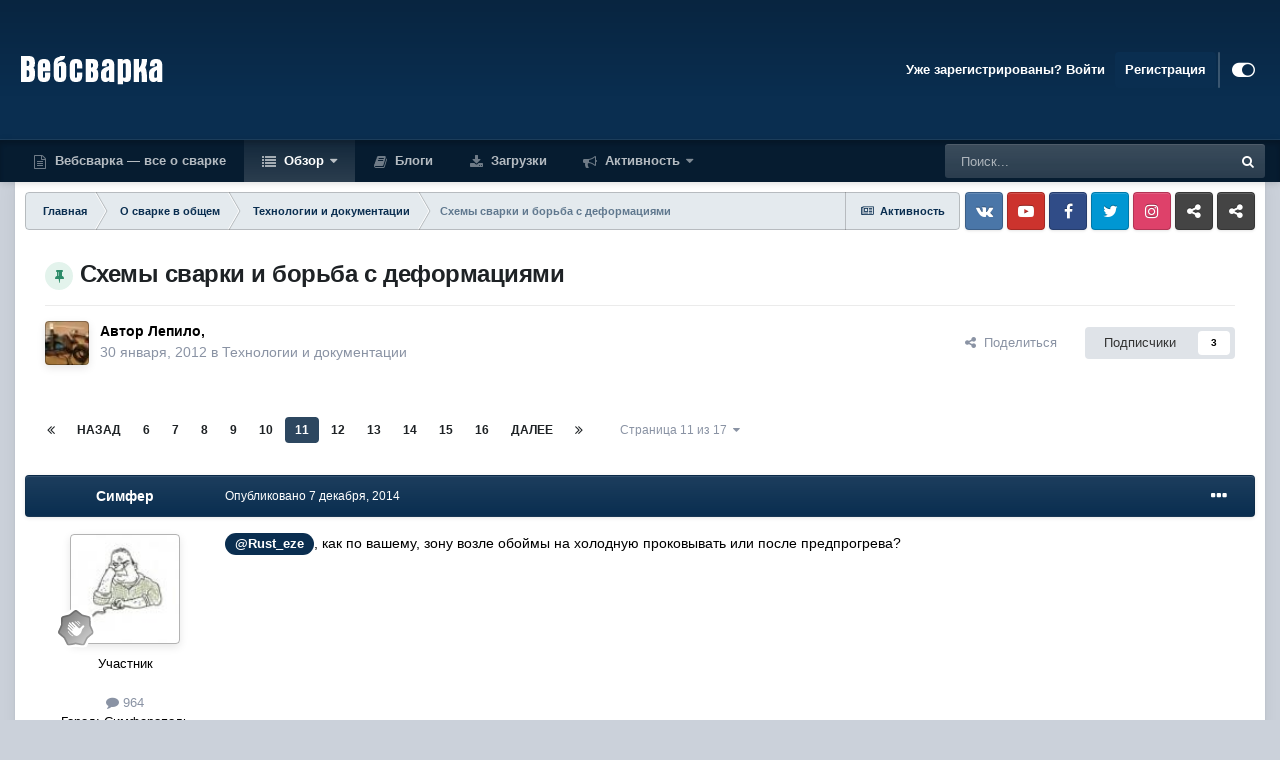

--- FILE ---
content_type: text/html;charset=UTF-8
request_url: https://websvarka.ru/talk/topic/2599-shemy-svarki-i-borba-s-deformatsiyami/page/11/
body_size: 44073
content:
<!DOCTYPE html>
<html id="focus" lang="ru-RU" dir="ltr" 
data-focus-guest
data-focus-group-id='2'
data-focus-theme-id='2'

data-focus-navigation='dropdown'

data-focus-bg='1'




data-focus-scheme='light'

data-focus-cookie='2'

data-focus-userlinks='radius sep cta'
data-focus-post='margin mobile--no-margin'
data-focus-post-header='background border'
data-focus-post-controls='text wide'
data-focus-blocks='transparent'
data-focus-ui="new-badge guest-alert" data-globaltemplate='4.7.0'>
	<head>
		<meta charset="utf-8">
        
		<title>Схемы сварки и борьба с деформациями - Страница 11 - Технологии и документации - Форум сварщиков Вебсварка</title>
		
		
		
		

	<meta name="viewport" content="width=device-width, initial-scale=1">


	
	


	<meta name="twitter:card" content="summary" />


	
		<meta name="twitter:site" content="@websvarka" />
	


	
		
			
				<meta property="og:title" content="Схемы сварки и борьба с деформациями">
			
		
	

	
		
			
				<meta property="og:type" content="website">
			
		
	

	
		
			
				<meta property="og:url" content="https://websvarka.ru/talk/topic/2599-shemy-svarki-i-borba-s-deformatsiyami/">
			
		
	

	
		
			
				<meta property="og:updated_time" content="2025-08-31T20:15:27Z">
			
		
	

	
		
			
				<meta property="og:site_name" content="Форум сварщиков Вебсварка">
			
		
	

	
		
			
				<meta property="og:locale" content="ru_RU">
			
		
	


	
		<link rel="first" href="https://websvarka.ru/talk/topic/2599-shemy-svarki-i-borba-s-deformatsiyami/" />
	

	
		<link rel="prev" href="https://websvarka.ru/talk/topic/2599-shemy-svarki-i-borba-s-deformatsiyami/page/10/" />
	

	
		<link rel="next" href="https://websvarka.ru/talk/topic/2599-shemy-svarki-i-borba-s-deformatsiyami/page/12/" />
	

	
		<link rel="last" href="https://websvarka.ru/talk/topic/2599-shemy-svarki-i-borba-s-deformatsiyami/page/17/" />
	

	
		<link rel="canonical" href="https://websvarka.ru/talk/topic/2599-shemy-svarki-i-borba-s-deformatsiyami/page/11/" />
	




<link rel="manifest" href="https://websvarka.ru/talk/manifest.webmanifest/">
<meta name="msapplication-config" content="https://websvarka.ru/talk/browserconfig.xml/">
<meta name="msapplication-starturl" content="/">
<meta name="application-name" content="Форум сварщиков Вебсварка">
<meta name="apple-mobile-web-app-title" content="Форум сварщиков Вебсварка">

	<meta name="theme-color" content="#0a2e50">










<link rel="preload" href="//websvarka.ru/talk/applications/core/interface/font/fontawesome-webfont.woff2?v=4.7.0" as="font" crossorigin="anonymous">
		




	<link rel='stylesheet' href='https://websvarka.ru/talk/uploads/css_built_2/341e4a57816af3ba440d891ca87450ff_framework.css?v=ec152754ee1704891924' media='all'>

	<link rel='stylesheet' href='https://websvarka.ru/talk/uploads/css_built_2/05e81b71abe4f22d6eb8d1a929494829_responsive.css?v=ec152754ee1704891924' media='all'>

	<link rel='stylesheet' href='https://websvarka.ru/talk/uploads/css_built_2/20446cf2d164adcc029377cb04d43d17_flags.css?v=ec152754ee1704891924' media='all'>

	<link rel='stylesheet' href='https://websvarka.ru/talk/uploads/css_built_2/90eb5adf50a8c640f633d47fd7eb1778_core.css?v=ec152754ee1704891924' media='all'>

	<link rel='stylesheet' href='https://websvarka.ru/talk/uploads/css_built_2/5a0da001ccc2200dc5625c3f3934497d_core_responsive.css?v=ec152754ee1704891924' media='all'>

	<link rel='stylesheet' href='https://websvarka.ru/talk/uploads/css_built_2/62e269ced0fdab7e30e026f1d30ae516_forums.css?v=ec152754ee1704891924' media='all'>

	<link rel='stylesheet' href='https://websvarka.ru/talk/uploads/css_built_2/76e62c573090645fb99a15a363d8620e_forums_responsive.css?v=ec152754ee1704891924' media='all'>

	<link rel='stylesheet' href='https://websvarka.ru/talk/uploads/css_built_2/ebdea0c6a7dab6d37900b9190d3ac77b_topics.css?v=ec152754ee1704891924' media='all'>





<link rel='stylesheet' href='https://websvarka.ru/talk/uploads/css_built_2/258adbb6e4f3e83cd3b355f84e3fa002_custom.css?v=ec152754ee1704891924' media='all'>




		
<script type='text/javascript'>
var focusHtml = document.getElementById('focus');
var cookieId = focusHtml.getAttribute('data-focus-cookie');

//	['setting-name', enabled-by-default, has-toggle]
var focusSettings = [
	
 ['sticky-header', 1, 1],
	['mobile-footer', 1, 1],
	['fluid', 1, 1],
	['larger-font-size', 0, 1],
	['sticky-author-panel', 0, 1],
	['sticky-sidebar', 0, 1],
	['flip-sidebar', 0, 1],
	
	
]; 
for(var i = 0; i < focusSettings.length; i++) {
	var settingName = focusSettings[i][0];
	var isDefault = focusSettings[i][1];
	var allowToggle = focusSettings[i][2];
	if(allowToggle){
		var choice = localStorage.getItem(settingName);
		if( (choice === '1') || (!choice && (isDefault)) ){
			focusHtml.classList.add('enable--' + settingName + '');
		}
	} else if(isDefault){
		focusHtml.classList.add('enable--' + settingName + '');
	}
}


</script>

 
		
		
		

		
 
<script async src="https://yandex.ru/ads/system/header-bidding.js"></script>
<script>
const dcJs = document.createElement('script'); 
dcJs.src = "https://ads.digitalcaramel.com/js/websvarka.ru.js?ts="+new Date().getTime();
dcJs.async = true;
document.head.appendChild(dcJs);
</script>
<script>window.yaContextCb = window.yaContextCb || [] </script> 
<script async src="https://yandex.ru/ads/system/context.js"></script>
    </head>
	<body class='ipsApp ipsApp_front ipsJS_none ipsClearfix' data-controller='core.front.core.app' data-message="" data-pageApp='forums' data-pageLocation='front' data-pageModule='forums' data-pageController='topic' data-pageID='2599'  >
		
        

        

		<a href='#ipsLayout_mainArea' class='ipsHide' title='Перейти к основному содержанию на этой странице' accesskey='m'>Перейти к содержанию</a>
		
<ul id='elMobileNav' class='ipsResponsive_hideDesktop' data-controller='core.front.core.mobileNav'>
	
		
			
			
				
				
			
				
					<li id='elMobileBreadcrumb'>
						<a href='https://websvarka.ru/talk/forum/40-tehnologii-i-dokumentatsii/'>
							<span>Технологии и документации</span>
						</a>
					</li>
				
				
			
				
				
			
		
	
  
	<li class='elMobileNav__home'>
		<a href='https://websvarka.ru/talk/'><i class="fa fa-home" aria-hidden="true"></i></a>
	</li>
	
	
	<li >
		<a data-action="defaultStream" href='https://websvarka.ru/talk/discover/'><i class="fa fa-newspaper-o" aria-hidden="true"></i></a>
	</li>

	

	
		<li class='ipsJS_show'>
			<a href='https://websvarka.ru/talk/search/' data-class='display--focus-mobile-search'><i class='fa fa-search'></i></a>
		</li>
	

	
<li data-focus-editor>
	<a href='#'>
		<i class='fa fa-toggle-on'></i>
	</a>
</li>
<li data-focus-toggle-theme>
	<a href='#'>
		<i class='fa'></i>
	</a>
</li>
  	
	<li data-ipsDrawer data-ipsDrawer-drawerElem='#elMobileDrawer'>
		<a href='#'>
			
			
				
			
			
			
			<i class='fa fa-navicon'></i>
		</a>
	</li>
</ul>
		
<div class='focus-mobile-search'>
	<div class='focus-mobile-search__close' data-class='display--focus-mobile-search'><i class="fa fa-times" aria-hidden="true"></i></div>
</div>
			<div id='ipsLayout_header' class='focus-sticky-header'>
				<header class='focus-header'>
					<div class='ipsLayout_container'>
						<div class='focus-header-align'>
							
<a class='focus-logo' href='https://websvarka.ru/talk/' accesskey='1'>
	
		
		<span class='focus-logo__image'>
			<img src="https://websvarka.ru/talk/uploads/monthly_2022_12/1_logo.png.8b786ec72f6b79fef29c12f3b7a84280.png" alt='Форум сварщиков Вебсварка'>
		</span>
		
			<!-- <span class='focus-logo__text'>
				<span class='focus-logo__name'>Форум Вэбсварка</span>
				
			</span> -->
		
	
</a>
							
								<div class='focus-user'>

	<ul id='elUserNav' class='ipsList_inline cSignedOut ipsResponsive_showDesktop'>
		
		
		
		
			
				<li id='elSignInLink'>
					<a href='https://websvarka.ru/talk/login/' id='elUserSignIn'>
						Уже зарегистрированы? Войти
					</a>
				</li>
			
		
		
			<li>
				
					<a href='https://websvarka.ru/talk/register/'  id='elRegisterButton'>Регистрация</a>
				
			</li>
		
		
<li class='elUserNav_sep'></li>
<li class='cUserNav_icon ipsJS_show' data-focus-editor>
	<a href='#' data-ipsTooltip>
		<i class='fa fa-toggle-on'></i>
	</a>
</li>
<li class='cUserNav_icon ipsJS_show' data-focus-toggle-theme>
	<a href='#' data-ipsTooltip>
		<i class='fa'></i>
	</a>
</li>

 
	</ul>
</div>
							
						</div>
					</div>
				</header>
				<div class='ipsResponsive_showDesktop focus-nav-bar-background'>
					<div class='focus-nav-bar ipsLayout_container'>
						<div class='ipsLayout_container ipsFlex ipsFlex-jc:between ipsFlex-ai:center'>
							<div class='focus-nav'>

	<nav  class=' ipsResponsive_showDesktop'>
		<div class='ipsNavBar_primary ipsNavBar_primary--loading ipsLayout_container '>
			<ul data-role="primaryNavBar" class='ipsClearfix'>
				


	
		
		
		<li  id='elNavSecondary_19' data-role="navBarItem" data-navApp="core" data-navExt="CustomItem">
			
			
				<a href="http://websvarka.ru/"  data-navItem-id="19" >
					Вебсварка — все о сварке<span class='ipsNavBar_active__identifier'></span>
				</a>
			
			
		</li>
	
	

	
		
		
			
		
		<li class='ipsNavBar_active' data-active id='elNavSecondary_1' data-role="navBarItem" data-navApp="core" data-navExt="CustomItem">
			
			
				<a href="https://websvarka.ru/talk/"  data-navItem-id="1" data-navDefault>
					Обзор<span class='ipsNavBar_active__identifier'></span>
				</a>
			
			
				<ul class='ipsNavBar_secondary ' data-role='secondaryNavBar'>
					


	
		
		
		<li  id='elNavSecondary_3' data-role="navBarItem" data-navApp="core" data-navExt="Clubs">
			
			
				<a href="https://websvarka.ru/talk/clubs/"  data-navItem-id="3" >
					Клубы<span class='ipsNavBar_active__identifier'></span>
				</a>
			
			
		</li>
	
	

	
		
		
			
		
		<li class='ipsNavBar_active' data-active id='elNavSecondary_10' data-role="navBarItem" data-navApp="forums" data-navExt="Forums">
			
			
				<a href="https://websvarka.ru/talk/"  data-navItem-id="10" data-navDefault>
					Форумы<span class='ipsNavBar_active__identifier'></span>
				</a>
			
			
		</li>
	
	

	
		
		
		<li  id='elNavSecondary_13' data-role="navBarItem" data-navApp="calendar" data-navExt="Calendar">
			
			
				<a href="https://websvarka.ru/talk/events/"  data-navItem-id="13" >
					События<span class='ipsNavBar_active__identifier'></span>
				</a>
			
			
		</li>
	
	

	
		
		
		<li  id='elNavSecondary_14' data-role="navBarItem" data-navApp="core" data-navExt="Guidelines">
			
			
				<a href="https://websvarka.ru/talk/guidelines/"  data-navItem-id="14" >
					Правила<span class='ipsNavBar_active__identifier'></span>
				</a>
			
			
		</li>
	
	

	
		
		
		<li  id='elNavSecondary_15' data-role="navBarItem" data-navApp="core" data-navExt="StaffDirectory">
			
			
				<a href="https://websvarka.ru/talk/staff/"  data-navItem-id="15" >
					Модераторы<span class='ipsNavBar_active__identifier'></span>
				</a>
			
			
		</li>
	
	

	
		
		
		<li  id='elNavSecondary_16' data-role="navBarItem" data-navApp="core" data-navExt="OnlineUsers">
			
			
				<a href="https://websvarka.ru/talk/online/"  data-navItem-id="16" >
					Пользователи онлайн<span class='ipsNavBar_active__identifier'></span>
				</a>
			
			
		</li>
	
	

	
		
		
		<li  id='elNavSecondary_17' data-role="navBarItem" data-navApp="core" data-navExt="Leaderboard">
			
			
				<a href="https://websvarka.ru/talk/leaderboard/"  data-navItem-id="17" >
					Лидеры<span class='ipsNavBar_active__identifier'></span>
				</a>
			
			
		</li>
	
	

					<li class='ipsHide' id='elNavigationMore_1' data-role='navMore'>
						<a href='#' data-ipsMenu data-ipsMenu-appendTo='#elNavigationMore_1' id='elNavigationMore_1_dropdown'>Больше <i class='fa fa-caret-down'></i></a>
						<ul class='ipsHide ipsMenu ipsMenu_auto' id='elNavigationMore_1_dropdown_menu' data-role='moreDropdown'></ul>
					</li>
				</ul>
			
		</li>
	
	

	
		
		
		<li  id='elNavSecondary_11' data-role="navBarItem" data-navApp="blog" data-navExt="Blogs">
			
			
				<a href="https://websvarka.ru/talk/blogs/"  data-navItem-id="11" >
					Блоги<span class='ipsNavBar_active__identifier'></span>
				</a>
			
			
		</li>
	
	

	
		
		
		<li  id='elNavSecondary_12' data-role="navBarItem" data-navApp="downloads" data-navExt="Downloads">
			
			
				<a href="https://websvarka.ru/talk/files/"  data-navItem-id="12" >
					Загрузки<span class='ipsNavBar_active__identifier'></span>
				</a>
			
			
		</li>
	
	

	
		
		
		<li  id='elNavSecondary_2' data-role="navBarItem" data-navApp="core" data-navExt="CustomItem">
			
			
				<a href="https://websvarka.ru/talk/discover/"  data-navItem-id="2" >
					Активность<span class='ipsNavBar_active__identifier'></span>
				</a>
			
			
				<ul class='ipsNavBar_secondary ipsHide' data-role='secondaryNavBar'>
					


	
		
		
		<li  id='elNavSecondary_4' data-role="navBarItem" data-navApp="core" data-navExt="AllActivity">
			
			
				<a href="https://websvarka.ru/talk/discover/"  data-navItem-id="4" >
					Активность<span class='ipsNavBar_active__identifier'></span>
				</a>
			
			
		</li>
	
	

	
	

	
	

	
	

	
		
		
		<li  id='elNavSecondary_8' data-role="navBarItem" data-navApp="core" data-navExt="Search">
			
			
				<a href="https://websvarka.ru/talk/search/"  data-navItem-id="8" >
					Поиск<span class='ipsNavBar_active__identifier'></span>
				</a>
			
			
		</li>
	
	

	
	

					<li class='ipsHide' id='elNavigationMore_2' data-role='navMore'>
						<a href='#' data-ipsMenu data-ipsMenu-appendTo='#elNavigationMore_2' id='elNavigationMore_2_dropdown'>Больше <i class='fa fa-caret-down'></i></a>
						<ul class='ipsHide ipsMenu ipsMenu_auto' id='elNavigationMore_2_dropdown_menu' data-role='moreDropdown'></ul>
					</li>
				</ul>
			
		</li>
	
	

	
	

				
				<li class="focus-nav__more focus-nav__more--hidden">
					<a href="#"> Больше <span class='ipsNavBar_active__identifier'></span></a>
					<ul class='ipsNavBar_secondary'></ul>
				</li>
				
			</ul>
			

	<div id="elSearchWrapper">
		<div id='elSearch' data-controller="core.front.core.quickSearch">
			<form accept-charset='utf-8' action='//websvarka.ru/talk/search/?do=quicksearch' method='post'>
                <input type='search' id='elSearchField' placeholder='Поиск...' name='q' autocomplete='off' aria-label='Поиск'>
                <details class='cSearchFilter'>
                    <summary class='cSearchFilter__text'></summary>
                    <ul class='cSearchFilter__menu'>
                        
                        <li><label><input type="radio" name="type" value="all" ><span class='cSearchFilter__menuText'>Везде</span></label></li>
                        
                            
                                <li><label><input type="radio" name="type" value='contextual_{&quot;type&quot;:&quot;forums_topic&quot;,&quot;nodes&quot;:40}' checked><span class='cSearchFilter__menuText'>Этот форум</span></label></li>
                            
                                <li><label><input type="radio" name="type" value='contextual_{&quot;type&quot;:&quot;forums_topic&quot;,&quot;item&quot;:2599}' checked><span class='cSearchFilter__menuText'>Эта тема</span></label></li>
                            
                        
                        
                            <li><label><input type="radio" name="type" value="core_statuses_status"><span class='cSearchFilter__menuText'>Обновления статусов</span></label></li>
                        
                            <li><label><input type="radio" name="type" value="forums_topic"><span class='cSearchFilter__menuText'>Темы</span></label></li>
                        
                            <li><label><input type="radio" name="type" value="blog_entry"><span class='cSearchFilter__menuText'>Записи блога</span></label></li>
                        
                            <li><label><input type="radio" name="type" value="downloads_file"><span class='cSearchFilter__menuText'>Файлы</span></label></li>
                        
                            <li><label><input type="radio" name="type" value="calendar_event"><span class='cSearchFilter__menuText'>События</span></label></li>
                        
                            <li><label><input type="radio" name="type" value="core_members"><span class='cSearchFilter__menuText'>Пользователи</span></label></li>
                        
                    </ul>
                </details>
				<button class='cSearchSubmit' type="submit" aria-label='Поиск'><i class="fa fa-search"></i></button>
			</form>
		</div>
	</div>

		</div>
	</nav>
</div>
							
								<div class='focus-search'></div>
							
						</div>
					</div>
				</div>
			</div>
		<main id='ipsLayout_body' class='ipsLayout_container'>
			<div class='focus-content'>
				<div class='focus-content-padding'>
					<div id='ipsLayout_contentArea'>
						<div class='focus-precontent'>
							<div class='focus-breadcrumb'>
								
<nav class='ipsBreadcrumb ipsBreadcrumb_top ipsFaded_withHover'>
	

	<ul class='ipsList_inline ipsPos_right'>
		
		<li >
			<a data-action="defaultStream" class='ipsType_light '  href='https://websvarka.ru/talk/discover/'><i class="fa fa-newspaper-o" aria-hidden="true"></i> <span>Активность</span></a>
		</li>
		
	</ul>

	<ul data-role="breadcrumbList">
		<li>
			<a title="Главная" href='https://websvarka.ru/talk/'>
				<span>Главная <i class='fa fa-angle-right'></i></span>
			</a>
		</li>
		
		
			<li>
				
					<a href='https://websvarka.ru/talk/forum/1-o-svarke-v-obschem/'>
						<span>О сварке в общем <i class='fa fa-angle-right' aria-hidden="true"></i></span>
					</a>
				
			</li>
		
			<li>
				
					<a href='https://websvarka.ru/talk/forum/40-tehnologii-i-dokumentatsii/'>
						<span>Технологии и документации <i class='fa fa-angle-right' aria-hidden="true"></i></span>
					</a>
				
			</li>
		
			<li>
				
					Схемы сварки и борьба с деформациями
				
			</li>
		
	</ul>
</nav>
								

<ul class='focus-social focus-social--iconOnly'>
	<li><a href='https://vk.com/websvarka' target="_blank" rel="noopener,noindex,nofollow"><span>Vkontakte</span></a></li>
<li><a href='https://www.youtube.com/websvarka' target="_blank" rel="noopener,noindex,nofollow"><span>YouTube</span></a></li>
<li><a href='https://www.facebook.com/WebSvarka' target="_blank" rel="noopener,noindex,nofollow"><span>Facebook</span></a></li>
<li><a href='https://twitter.com/websvarka' target="_blank" rel="noopener,noindex,nofollow"><span>Twitter</span></a></li>
<li><a href='https://instagram.com/websvarka' target="_blank" rel="noopener,noindex,nofollow"><span>Instagram</span></a></li>
<li><a href='https://websvarka.livejournal.com/' target="_blank" rel="noopener,noindex,nofollow"><span>Livejournal</span></a></li>
<li><a href='https://www.odnoklassniki.ru/websvarka' target="_blank" rel="noopener,noindex,nofollow"><span>Odnoklassniki</span></a></li>
</ul>

							</div>
						</div>
						





						<div id='ipsLayout_contentWrapper'>
							
							<div id='ipsLayout_mainArea'>
								
								
								
								
								

	




								



<div class='ipsPageHeader ipsResponsive_pull ipsBox ipsPadding sm:ipsPadding:half ipsMargin_bottom'>
		
	
	<div class='ipsFlex ipsFlex-ai:center ipsFlex-fw:wrap ipsGap:4'>
		<div class='ipsFlex-flex:11'>
			<h1 class='ipsType_pageTitle ipsContained_container'>
				
                    
					
						<span><span class="ipsBadge ipsBadge_icon ipsBadge_positive" data-ipsTooltip title='Закреплено'><i class='fa fa-thumb-tack'></i></span></span>
					
					
				

				
				
					<span class='ipsType_break ipsContained'>
						<span>Схемы сварки и борьба с деформациями</span>
					</span>
				
			</h1>
			
			
		</div>
		
	</div>
	<hr class='ipsHr'>
	<div class='ipsPageHeader__meta ipsFlex ipsFlex-jc:between ipsFlex-ai:center ipsFlex-fw:wrap ipsGap:3'>
		<div class='ipsFlex-flex:11'>
			<div class='ipsPhotoPanel ipsPhotoPanel_mini ipsPhotoPanel_notPhone ipsClearfix'>
				


	<a href="https://websvarka.ru/talk/profile/2020-lepilo/" rel="nofollow" data-ipsHover data-ipsHover-width="370" data-ipsHover-target="https://websvarka.ru/talk/profile/2020-lepilo/?do=hovercard" class="ipsUserPhoto ipsUserPhoto_mini" title="Перейти в профиль Лепило">
		<img src='https://websvarka.ru/talk/uploads/profile/photo-thumb-2020.jpg' alt='Лепило' loading="lazy">
	</a>

				<div>
					<p class='ipsType_reset ipsType_blendLinks'>
						<span class='ipsType_normal'>
						
							<strong>Автор 


<a href='https://websvarka.ru/talk/profile/2020-lepilo/' rel="nofollow" data-ipsHover data-ipsHover-width='370' data-ipsHover-target='https://websvarka.ru/talk/profile/2020-lepilo/?do=hovercard&amp;referrer=https%253A%252F%252Fwebsvarka.ru%252Ftalk%252Ftopic%252F2599-shemy-svarki-i-borba-s-deformatsiyami%252Fpage%252F11%252F' title="Перейти в профиль Лепило" class="ipsType_break">Лепило</a>, </strong><br />
							<span class='ipsType_light'><time datetime='2012-01-30T19:08:59Z' title='30.01.2012 19:08 ' data-short='13 г'>30 января, 2012</time> в <a href="https://websvarka.ru/talk/forum/40-tehnologii-i-dokumentatsii/">Технологии и документации</a></span>
						
						</span>
					</p>
				</div>
			</div>
		</div>
		
			<div class='ipsFlex-flex:01 ipsResponsive_hidePhone'>
				<div class='ipsFlex ipsFlex-ai:center ipsFlex-jc:center ipsGap:3 ipsGap_row:0'>
					
						


    <a href='#elShareItem_1297451406_menu' id='elShareItem_1297451406' data-ipsMenu class='ipsShareButton ipsButton ipsButton_verySmall ipsButton_link ipsButton_link--light'>
        <span><i class='fa fa-share-alt'></i></span> &nbsp;Поделиться
    </a>

    <div class='ipsPadding ipsMenu ipsMenu_auto ipsHide' id='elShareItem_1297451406_menu' data-controller="core.front.core.sharelink">
        <ul class='ipsList_inline'>
            
                <li>
<a href="http://twitter.com/share?url=https%3A%2F%2Fwebsvarka.ru%2Ftalk%2Ftopic%2F2599-shemy-svarki-i-borba-s-deformatsiyami%2F" class="cShareLink cShareLink_twitter" target="_blank" data-role="shareLink" title='Поделиться в Twitter' data-ipsTooltip rel='nofollow noopener'>
	<i class="fa fa-twitter"></i>
</a></li>
            
                <li>
<a href="https://www.facebook.com/sharer/sharer.php?u=https%3A%2F%2Fwebsvarka.ru%2Ftalk%2Ftopic%2F2599-shemy-svarki-i-borba-s-deformatsiyami%2F" class="cShareLink cShareLink_facebook" target="_blank" data-role="shareLink" title='Поделиться в Facebook' data-ipsTooltip rel='noopener nofollow'>
	<i class="fa fa-facebook"></i>
</a></li>
            
                <li>
<a href="mailto:?subject=%D0%A1%D1%85%D0%B5%D0%BC%D1%8B%20%D1%81%D0%B2%D0%B0%D1%80%D0%BA%D0%B8%20%D0%B8%20%D0%B1%D0%BE%D1%80%D1%8C%D0%B1%D0%B0%20%D1%81%20%D0%B4%D0%B5%D1%84%D0%BE%D1%80%D0%BC%D0%B0%D1%86%D0%B8%D1%8F%D0%BC%D0%B8&body=https%3A%2F%2Fwebsvarka.ru%2Ftalk%2Ftopic%2F2599-shemy-svarki-i-borba-s-deformatsiyami%2F" rel='nofollow' class='cShareLink cShareLink_email' title='Поделиться по email' data-ipsTooltip>
	<i class="fa fa-envelope"></i>
</a></li>
            
                <li>
<a href="http://pinterest.com/pin/create/button/?url=https://websvarka.ru/talk/topic/2599-shemy-svarki-i-borba-s-deformatsiyami/&amp;media=" class="cShareLink cShareLink_pinterest" rel="nofollow noopener" target="_blank" data-role="shareLink" title='Поделиться в Pinterest' data-ipsTooltip>
	<i class="fa fa-pinterest"></i>
</a></li>
            
        </ul>
        
            <hr class='ipsHr'>
            <button class='ipsHide ipsButton ipsButton_verySmall ipsButton_light ipsButton_fullWidth ipsMargin_top:half' data-controller='core.front.core.webshare' data-role='webShare' data-webShareTitle='Схемы сварки и борьба с деформациями' data-webShareText='Схемы сварки и борьба с деформациями' data-webShareUrl='https://websvarka.ru/talk/topic/2599-shemy-svarki-i-borba-s-deformatsiyami/'>Поделиться</button>
        
    </div>

					
					



					

<div data-followApp='forums' data-followArea='topic' data-followID='2599' data-controller='core.front.core.followButton'>
	

	<a href='https://websvarka.ru/talk/login/' rel="nofollow" class="ipsFollow ipsPos_middle ipsButton ipsButton_light ipsButton_verySmall " data-role="followButton" data-ipsTooltip title='Авторизация'>
		<span>Подписчики</span>
		<span class='ipsCommentCount'>3</span>
	</a>

</div>
				</div>
			</div>
					
	</div>
	
	
</div>








<div class='ipsClearfix'>
	<ul class="ipsToolList ipsToolList_horizontal ipsClearfix ipsSpacer_both ipsResponsive_hidePhone">
		
		
		
	</ul>
</div>

<div id='comments' data-controller='core.front.core.commentFeed,forums.front.topic.view, core.front.core.ignoredComments' data-autoPoll data-baseURL='https://websvarka.ru/talk/topic/2599-shemy-svarki-i-borba-s-deformatsiyami/'  data-feedID='topic-2599' class='cTopic ipsClear ipsSpacer_top'>
	
			

				<div class="ipsBox ipsResponsive_pull ipsPadding:half ipsClearfix ipsClear ipsMargin_bottom">
					
					
						


	
	<ul class='ipsPagination' id='elPagination_989004759e89e467010ba1f97b54d007_1377589583' data-ipsPagination-seoPagination='true' data-pages='17' data-ipsPagination  data-ipsPagination-pages="17" data-ipsPagination-perPage='25'>
		
			
				<li class='ipsPagination_first'><a href='https://websvarka.ru/talk/topic/2599-shemy-svarki-i-borba-s-deformatsiyami/#comments' rel="first" data-page='1' data-ipsTooltip title='Первая страница'><i class='fa fa-angle-double-left'></i></a></li>
				<li class='ipsPagination_prev'><a href='https://websvarka.ru/talk/topic/2599-shemy-svarki-i-borba-s-deformatsiyami/page/10/#comments' rel="prev" data-page='10' data-ipsTooltip title='Предыдущая страница'>Назад</a></li>
				
					<li class='ipsPagination_page'><a href='https://websvarka.ru/talk/topic/2599-shemy-svarki-i-borba-s-deformatsiyami/page/6/#comments' data-page='6'>6</a></li>
				
					<li class='ipsPagination_page'><a href='https://websvarka.ru/talk/topic/2599-shemy-svarki-i-borba-s-deformatsiyami/page/7/#comments' data-page='7'>7</a></li>
				
					<li class='ipsPagination_page'><a href='https://websvarka.ru/talk/topic/2599-shemy-svarki-i-borba-s-deformatsiyami/page/8/#comments' data-page='8'>8</a></li>
				
					<li class='ipsPagination_page'><a href='https://websvarka.ru/talk/topic/2599-shemy-svarki-i-borba-s-deformatsiyami/page/9/#comments' data-page='9'>9</a></li>
				
					<li class='ipsPagination_page'><a href='https://websvarka.ru/talk/topic/2599-shemy-svarki-i-borba-s-deformatsiyami/page/10/#comments' data-page='10'>10</a></li>
				
			
			<li class='ipsPagination_page ipsPagination_active'><a href='https://websvarka.ru/talk/topic/2599-shemy-svarki-i-borba-s-deformatsiyami/page/11/#comments' data-page='11'>11</a></li>
			
				
					<li class='ipsPagination_page'><a href='https://websvarka.ru/talk/topic/2599-shemy-svarki-i-borba-s-deformatsiyami/page/12/#comments' data-page='12'>12</a></li>
				
					<li class='ipsPagination_page'><a href='https://websvarka.ru/talk/topic/2599-shemy-svarki-i-borba-s-deformatsiyami/page/13/#comments' data-page='13'>13</a></li>
				
					<li class='ipsPagination_page'><a href='https://websvarka.ru/talk/topic/2599-shemy-svarki-i-borba-s-deformatsiyami/page/14/#comments' data-page='14'>14</a></li>
				
					<li class='ipsPagination_page'><a href='https://websvarka.ru/talk/topic/2599-shemy-svarki-i-borba-s-deformatsiyami/page/15/#comments' data-page='15'>15</a></li>
				
					<li class='ipsPagination_page'><a href='https://websvarka.ru/talk/topic/2599-shemy-svarki-i-borba-s-deformatsiyami/page/16/#comments' data-page='16'>16</a></li>
				
				<li class='ipsPagination_next'><a href='https://websvarka.ru/talk/topic/2599-shemy-svarki-i-borba-s-deformatsiyami/page/12/#comments' rel="next" data-page='12' data-ipsTooltip title='Следующая страница'>Далее</a></li>
				<li class='ipsPagination_last'><a href='https://websvarka.ru/talk/topic/2599-shemy-svarki-i-borba-s-deformatsiyami/page/17/#comments' rel="last" data-page='17' data-ipsTooltip title='Последняя страница'><i class='fa fa-angle-double-right'></i></a></li>
			
			
				<li class='ipsPagination_pageJump'>
					<a href='#' data-ipsMenu data-ipsMenu-closeOnClick='false' data-ipsMenu-appendTo='#elPagination_989004759e89e467010ba1f97b54d007_1377589583' id='elPagination_989004759e89e467010ba1f97b54d007_1377589583_jump'>Страница 11 из 17 &nbsp;<i class='fa fa-caret-down'></i></a>
					<div class='ipsMenu ipsMenu_narrow ipsPadding ipsHide' id='elPagination_989004759e89e467010ba1f97b54d007_1377589583_jump_menu'>
						<form accept-charset='utf-8' method='post' action='https://websvarka.ru/talk/topic/2599-shemy-svarki-i-borba-s-deformatsiyami/#comments' data-role="pageJump" data-baseUrl='#'>
							<ul class='ipsForm ipsForm_horizontal'>
								<li class='ipsFieldRow'>
									<input type='number' min='1' max='17' placeholder='Номер страницы' class='ipsField_fullWidth' name='page'>
								</li>
								<li class='ipsFieldRow ipsFieldRow_fullWidth'>
									<input type='submit' class='ipsButton_fullWidth ipsButton ipsButton_verySmall ipsButton_primary' value='Поехали'>
								</li>
							</ul>
						</form>
					</div>
				</li>
			
		
	</ul>

					
				</div>
			
	

	

<div data-controller='core.front.core.recommendedComments' data-url='https://websvarka.ru/talk/topic/2599-shemy-svarki-i-borba-s-deformatsiyami/?recommended=comments' class='ipsRecommendedComments ipsHide'>
	<div data-role="recommendedComments">
		<h2 class='ipsType_sectionHead ipsType_large ipsType_bold ipsMargin_bottom'>Рекомендуемые сообщения</h2>
		
	</div>
</div>
	
	<div id="elPostFeed" data-role='commentFeed' data-controller='core.front.core.moderation' >
		<form action="https://websvarka.ru/talk/topic/2599-shemy-svarki-i-borba-s-deformatsiyami/page/11/?csrfKey=fce27f02a06890b1710e03b82ebcb425&amp;do=multimodComment" method="post" data-ipsPageAction data-role='moderationTools'>
			
			
				

					

					
					



<a id='comment-123053'></a>
<article  id='elComment_123053' class='cPost ipsBox ipsResponsive_pull  ipsComment  ipsComment_parent ipsClearfix ipsClear ipsColumns ipsColumns_noSpacing ipsColumns_collapsePhone    '>
	

	

	<div class='cAuthorPane_mobile ipsResponsive_showPhone'>
		<div class='cAuthorPane_photo'>
			<div class='cAuthorPane_photoWrap'>
				


	<a href="https://websvarka.ru/talk/profile/9078-simfer/" rel="nofollow" data-ipsHover data-ipsHover-width="370" data-ipsHover-target="https://websvarka.ru/talk/profile/9078-simfer/?do=hovercard" class="ipsUserPhoto ipsUserPhoto_large" title="Перейти в профиль Симфер">
		<img src='https://websvarka.ru/talk/uploads/profile/photo-thumb-9078.jpg' alt='Симфер' loading="lazy">
	</a>

				
				
					<a href="https://websvarka.ru/talk/profile/9078-simfer/badges/" rel="nofollow">
						
<img src='https://websvarka.ru/talk/uploads/monthly_2022_11/1_Newbie.svg' loading="lazy" alt="Новичок" class="cAuthorPane_badge cAuthorPane_badge--rank ipsOutline ipsOutline:2px" data-ipsTooltip title="Звание: Новичок (1/14)">
					</a>
				
			</div>
		</div>
		<div class='cAuthorPane_content'>
			<h3 class='ipsType_sectionHead cAuthorPane_author ipsType_break ipsType_blendLinks ipsFlex ipsFlex-ai:center'>
				


<a href='https://websvarka.ru/talk/profile/9078-simfer/' rel="nofollow" data-ipsHover data-ipsHover-width='370' data-ipsHover-target='https://websvarka.ru/talk/profile/9078-simfer/?do=hovercard&amp;referrer=https%253A%252F%252Fwebsvarka.ru%252Ftalk%252Ftopic%252F2599-shemy-svarki-i-borba-s-deformatsiyami%252Fpage%252F11%252F' title="Перейти в профиль Симфер" class="ipsType_break">Симфер</a>
			</h3>
			<div class='ipsType_light ipsType_reset'>
				<a href='https://websvarka.ru/talk/topic/2599-shemy-svarki-i-borba-s-deformatsiyami/?do=findComment&amp;comment=123053' rel="nofollow" class='ipsType_blendLinks'>Опубликовано <time datetime='2014-12-07T06:23:26Z' title='07.12.2014 06:23 ' data-short='11 г'>7 декабря, 2014</time></a>
				
			</div>
		</div>
	</div>
	<aside class='ipsComment_author cAuthorPane ipsColumn ipsColumn_medium ipsResponsive_hidePhone'>
		<h3 class='ipsType_sectionHead cAuthorPane_author ipsType_blendLinks ipsType_break'><strong>


<a href='https://websvarka.ru/talk/profile/9078-simfer/' rel="nofollow" data-ipsHover data-ipsHover-width='370' data-ipsHover-target='https://websvarka.ru/talk/profile/9078-simfer/?do=hovercard&amp;referrer=https%253A%252F%252Fwebsvarka.ru%252Ftalk%252Ftopic%252F2599-shemy-svarki-i-borba-s-deformatsiyami%252Fpage%252F11%252F' title="Перейти в профиль Симфер" class="ipsType_break">Симфер</a></strong>
			
		</h3>
		<ul class='cAuthorPane_info ipsList_reset'>
			<li data-role='photo' class='cAuthorPane_photo'>
				<div class='cAuthorPane_photoWrap'>
					


	<a href="https://websvarka.ru/talk/profile/9078-simfer/" rel="nofollow" data-ipsHover data-ipsHover-width="370" data-ipsHover-target="https://websvarka.ru/talk/profile/9078-simfer/?do=hovercard" class="ipsUserPhoto ipsUserPhoto_large" title="Перейти в профиль Симфер">
		<img src='https://websvarka.ru/talk/uploads/profile/photo-thumb-9078.jpg' alt='Симфер' loading="lazy">
	</a>

					
					
						
<img src='https://websvarka.ru/talk/uploads/monthly_2022_11/1_Newbie.svg' loading="lazy" alt="Новичок" class="cAuthorPane_badge cAuthorPane_badge--rank ipsOutline ipsOutline:2px" data-ipsTooltip title="Звание: Новичок (1/14)">
					
				</div>
			</li>
			
				<li data-role='group'>Участник</li>
				
			
			
				<li data-role='stats' class='ipsMargin_top'>
					<ul class="ipsList_reset ipsType_light ipsFlex ipsFlex-ai:center ipsFlex-jc:center ipsGap_row:2 cAuthorPane_stats">
						<li>
							
								<a href="https://websvarka.ru/talk/profile/9078-simfer/content/" rel="nofollow" title="964 сообщения" data-ipsTooltip class="ipsType_blendLinks">
							
								<i class="fa fa-comment"></i> 964
							
								</a>
							
						</li>
						
					</ul>
				</li>
			
			
				

	
	<li data-role='custom-field' class='ipsResponsive_hidePhone ipsType_break'>
		
<span>Город:</span><span> Симферополь</span>
	</li>
	

			
		</ul>
	</aside>
	<div class='ipsColumn ipsColumn_fluid ipsMargin:none'>
		

<div id='comment-123053_wrap' data-controller='core.front.core.comment' data-commentApp='forums' data-commentType='forums' data-commentID="123053" data-quoteData='{&quot;userid&quot;:9078,&quot;username&quot;:&quot;\u0421\u0438\u043c\u0444\u0435\u0440&quot;,&quot;timestamp&quot;:1417933406,&quot;contentapp&quot;:&quot;forums&quot;,&quot;contenttype&quot;:&quot;forums&quot;,&quot;contentid&quot;:2599,&quot;contentclass&quot;:&quot;forums_Topic&quot;,&quot;contentcommentid&quot;:123053}' class='ipsComment_content ipsType_medium'>

	<div class='ipsComment_meta ipsType_light ipsFlex ipsFlex-ai:center ipsFlex-jc:between ipsFlex-fd:row-reverse'>
		<div class='ipsType_light ipsType_reset ipsType_blendLinks ipsComment_toolWrap'>
			<div class='ipsResponsive_hidePhone ipsComment_badges'>
				<ul class='ipsList_reset ipsFlex ipsFlex-jc:end ipsFlex-fw:wrap ipsGap:2 ipsGap_row:1'>
					
					
					
					
					
				</ul>
			</div>
			<ul class='ipsList_reset ipsComment_tools'>
				<li>
					<a href='#elControls_123053_menu' class='ipsComment_ellipsis' id='elControls_123053' title='Ещё...' data-ipsMenu data-ipsMenu-appendTo='#comment-123053_wrap'><i class='fa fa-ellipsis-h'></i></a>
					<ul id='elControls_123053_menu' class='ipsMenu ipsMenu_narrow ipsHide'>
						
						
							<li class='ipsMenu_item'><a href='https://websvarka.ru/talk/topic/2599-shemy-svarki-i-borba-s-deformatsiyami/?do=findComment&amp;comment=123053' rel="nofollow" title='Поделиться сообщением' data-ipsDialog data-ipsDialog-size='narrow' data-ipsDialog-content='#elShareComment_123053_menu' data-ipsDialog-title="Поделиться сообщением" id='elSharePost_123053' data-role='shareComment'>Поделиться</a></li>
						
                        
						
						
						
							
								
							
							
							
							
							
							
						
					</ul>
				</li>
				
			</ul>
		</div>

		<div class='ipsType_reset ipsResponsive_hidePhone'>
			<a href='https://websvarka.ru/talk/topic/2599-shemy-svarki-i-borba-s-deformatsiyami/?do=findComment&amp;comment=123053' rel="nofollow" class='ipsType_blendLinks'>Опубликовано <time datetime='2014-12-07T06:23:26Z' title='07.12.2014 06:23 ' data-short='11 г'>7 декабря, 2014</time></a>
			
			<span class='ipsResponsive_hidePhone'>
				
				
			</span>
		</div>
	</div>

	

    

	<div class='cPost_contentWrap'>
		
		<div data-role='commentContent' class='ipsType_normal ipsType_richText ipsPadding_bottom ipsContained' data-controller='core.front.core.lightboxedImages'>
			<p><strong><a contenteditable="false" data-ipshover="" href="https://websvarka.ru/talk/profile/10617-rust_eze/" data-ipshover-target="http://87.239.109.236/talk/profile/10617-rust_eze/?do=hovercard" data-mentionid="10617" rel="">@Rust_eze</a></strong>, как по вашему, зону возле обоймы на холодную проковывать или после предпрогрева?  </p>

			
		</div>

		

		
	</div>

	

	



<div class='ipsPadding ipsHide cPostShareMenu' id='elShareComment_123053_menu'>
	<h5 class='ipsType_normal ipsType_reset'>Ссылка на комментарий</h5>
	
		
	
	
	<input type='text' value='https://websvarka.ru/talk/topic/2599-shemy-svarki-i-borba-s-deformatsiyami/?do=findComment&amp;comment=123053' class='ipsField_fullWidth'>

	
	<h5 class='ipsType_normal ipsType_reset ipsSpacer_top'>Поделиться на другие сайты</h5>
	

	<ul class='ipsList_inline ipsList_noSpacing ipsClearfix' data-controller="core.front.core.sharelink">
		
			<li>
<a href="http://twitter.com/share?url=https%3A%2F%2Fwebsvarka.ru%2Ftalk%2Ftopic%2F2599-shemy-svarki-i-borba-s-deformatsiyami%2F%3Fdo%3DfindComment%26comment%3D123053" class="cShareLink cShareLink_twitter" target="_blank" data-role="shareLink" title='Поделиться в Twitter' data-ipsTooltip rel='nofollow noopener'>
	<i class="fa fa-twitter"></i>
</a></li>
		
			<li>
<a href="https://www.facebook.com/sharer/sharer.php?u=https%3A%2F%2Fwebsvarka.ru%2Ftalk%2Ftopic%2F2599-shemy-svarki-i-borba-s-deformatsiyami%2F%3Fdo%3DfindComment%26comment%3D123053" class="cShareLink cShareLink_facebook" target="_blank" data-role="shareLink" title='Поделиться в Facebook' data-ipsTooltip rel='noopener nofollow'>
	<i class="fa fa-facebook"></i>
</a></li>
		
			<li>
<a href="mailto:?subject=%D0%A1%D1%85%D0%B5%D0%BC%D1%8B%20%D1%81%D0%B2%D0%B0%D1%80%D0%BA%D0%B8%20%D0%B8%20%D0%B1%D0%BE%D1%80%D1%8C%D0%B1%D0%B0%20%D1%81%20%D0%B4%D0%B5%D1%84%D0%BE%D1%80%D0%BC%D0%B0%D1%86%D0%B8%D1%8F%D0%BC%D0%B8&body=https%3A%2F%2Fwebsvarka.ru%2Ftalk%2Ftopic%2F2599-shemy-svarki-i-borba-s-deformatsiyami%2F%3Fdo%3DfindComment%26comment%3D123053" rel='nofollow' class='cShareLink cShareLink_email' title='Поделиться по email' data-ipsTooltip>
	<i class="fa fa-envelope"></i>
</a></li>
		
			<li>
<a href="http://pinterest.com/pin/create/button/?url=https://websvarka.ru/talk/topic/2599-shemy-svarki-i-borba-s-deformatsiyami/?do=findComment%26comment=123053&amp;media=" class="cShareLink cShareLink_pinterest" rel="nofollow noopener" target="_blank" data-role="shareLink" title='Поделиться в Pinterest' data-ipsTooltip>
	<i class="fa fa-pinterest"></i>
</a></li>
		
	</ul>


	<hr class='ipsHr'>
	<button class='ipsHide ipsButton ipsButton_small ipsButton_light ipsButton_fullWidth ipsMargin_top:half' data-controller='core.front.core.webshare' data-role='webShare' data-webShareTitle='Схемы сварки и борьба с деформациями' data-webShareText='@Rust_eze, как по вашему, зону возле обоймы на холодную проковывать или после предпрогрева?   ' data-webShareUrl='https://websvarka.ru/talk/topic/2599-shemy-svarki-i-borba-s-deformatsiyami/?do=findComment&amp;comment=123053'>Поделиться</button>

	
</div>
</div>
	</div>
</article>
					
					
					
				

					

					
					



<a id='comment-123063'></a>
<article  id='elComment_123063' class='cPost ipsBox ipsResponsive_pull  ipsComment  ipsComment_parent ipsClearfix ipsClear ipsColumns ipsColumns_noSpacing ipsColumns_collapsePhone    '>
	

	

	<div class='cAuthorPane_mobile ipsResponsive_showPhone'>
		<div class='cAuthorPane_photo'>
			<div class='cAuthorPane_photoWrap'>
				


	<a href="https://websvarka.ru/talk/profile/62-di4/" rel="nofollow" data-ipsHover data-ipsHover-width="370" data-ipsHover-target="https://websvarka.ru/talk/profile/62-di4/?do=hovercard" class="ipsUserPhoto ipsUserPhoto_large" title="Перейти в профиль di4">
		<img src='https://websvarka.ru/talk/uploads/profile/photo-thumb-62.jpeg' alt='di4' loading="lazy">
	</a>

				
				
					<a href="https://websvarka.ru/talk/profile/62-di4/badges/" rel="nofollow">
						
<img src='https://websvarka.ru/talk/uploads/monthly_2022_11/3_Apprentice.svg' loading="lazy" alt="Подмастерье" class="cAuthorPane_badge cAuthorPane_badge--rank ipsOutline ipsOutline:2px" data-ipsTooltip title="Звание: Подмастерье (3/14)">
					</a>
				
			</div>
		</div>
		<div class='cAuthorPane_content'>
			<h3 class='ipsType_sectionHead cAuthorPane_author ipsType_break ipsType_blendLinks ipsFlex ipsFlex-ai:center'>
				


<a href='https://websvarka.ru/talk/profile/62-di4/' rel="nofollow" data-ipsHover data-ipsHover-width='370' data-ipsHover-target='https://websvarka.ru/talk/profile/62-di4/?do=hovercard&amp;referrer=https%253A%252F%252Fwebsvarka.ru%252Ftalk%252Ftopic%252F2599-shemy-svarki-i-borba-s-deformatsiyami%252Fpage%252F11%252F' title="Перейти в профиль di4" class="ipsType_break">di4</a>
			</h3>
			<div class='ipsType_light ipsType_reset'>
				<a href='https://websvarka.ru/talk/topic/2599-shemy-svarki-i-borba-s-deformatsiyami/?do=findComment&amp;comment=123063' rel="nofollow" class='ipsType_blendLinks'>Опубликовано <time datetime='2014-12-07T08:17:53Z' title='07.12.2014 08:17 ' data-short='11 г'>7 декабря, 2014</time></a>
				
			</div>
		</div>
	</div>
	<aside class='ipsComment_author cAuthorPane ipsColumn ipsColumn_medium ipsResponsive_hidePhone'>
		<h3 class='ipsType_sectionHead cAuthorPane_author ipsType_blendLinks ipsType_break'><strong>


<a href='https://websvarka.ru/talk/profile/62-di4/' rel="nofollow" data-ipsHover data-ipsHover-width='370' data-ipsHover-target='https://websvarka.ru/talk/profile/62-di4/?do=hovercard&amp;referrer=https%253A%252F%252Fwebsvarka.ru%252Ftalk%252Ftopic%252F2599-shemy-svarki-i-borba-s-deformatsiyami%252Fpage%252F11%252F' title="Перейти в профиль di4" class="ipsType_break">di4</a></strong>
			
		</h3>
		<ul class='cAuthorPane_info ipsList_reset'>
			<li data-role='photo' class='cAuthorPane_photo'>
				<div class='cAuthorPane_photoWrap'>
					


	<a href="https://websvarka.ru/talk/profile/62-di4/" rel="nofollow" data-ipsHover data-ipsHover-width="370" data-ipsHover-target="https://websvarka.ru/talk/profile/62-di4/?do=hovercard" class="ipsUserPhoto ipsUserPhoto_large" title="Перейти в профиль di4">
		<img src='https://websvarka.ru/talk/uploads/profile/photo-thumb-62.jpeg' alt='di4' loading="lazy">
	</a>

					
					
						
<img src='https://websvarka.ru/talk/uploads/monthly_2022_11/3_Apprentice.svg' loading="lazy" alt="Подмастерье" class="cAuthorPane_badge cAuthorPane_badge--rank ipsOutline ipsOutline:2px" data-ipsTooltip title="Звание: Подмастерье (3/14)">
					
				</div>
			</li>
			
				<li data-role='group'>Участник</li>
				
			
			
				<li data-role='stats' class='ipsMargin_top'>
					<ul class="ipsList_reset ipsType_light ipsFlex ipsFlex-ai:center ipsFlex-jc:center ipsGap_row:2 cAuthorPane_stats">
						<li>
							
								<a href="https://websvarka.ru/talk/profile/62-di4/content/" rel="nofollow" title="591 сообщение" data-ipsTooltip class="ipsType_blendLinks">
							
								<i class="fa fa-comment"></i> 591
							
								</a>
							
						</li>
						
					</ul>
				</li>
			
			
				

			
		</ul>
	</aside>
	<div class='ipsColumn ipsColumn_fluid ipsMargin:none'>
		

<div id='comment-123063_wrap' data-controller='core.front.core.comment' data-commentApp='forums' data-commentType='forums' data-commentID="123063" data-quoteData='{&quot;userid&quot;:62,&quot;username&quot;:&quot;di4&quot;,&quot;timestamp&quot;:1417940273,&quot;contentapp&quot;:&quot;forums&quot;,&quot;contenttype&quot;:&quot;forums&quot;,&quot;contentid&quot;:2599,&quot;contentclass&quot;:&quot;forums_Topic&quot;,&quot;contentcommentid&quot;:123063}' class='ipsComment_content ipsType_medium'>

	<div class='ipsComment_meta ipsType_light ipsFlex ipsFlex-ai:center ipsFlex-jc:between ipsFlex-fd:row-reverse'>
		<div class='ipsType_light ipsType_reset ipsType_blendLinks ipsComment_toolWrap'>
			<div class='ipsResponsive_hidePhone ipsComment_badges'>
				<ul class='ipsList_reset ipsFlex ipsFlex-jc:end ipsFlex-fw:wrap ipsGap:2 ipsGap_row:1'>
					
					
					
					
					
				</ul>
			</div>
			<ul class='ipsList_reset ipsComment_tools'>
				<li>
					<a href='#elControls_123063_menu' class='ipsComment_ellipsis' id='elControls_123063' title='Ещё...' data-ipsMenu data-ipsMenu-appendTo='#comment-123063_wrap'><i class='fa fa-ellipsis-h'></i></a>
					<ul id='elControls_123063_menu' class='ipsMenu ipsMenu_narrow ipsHide'>
						
						
							<li class='ipsMenu_item'><a href='https://websvarka.ru/talk/topic/2599-shemy-svarki-i-borba-s-deformatsiyami/?do=findComment&amp;comment=123063' rel="nofollow" title='Поделиться сообщением' data-ipsDialog data-ipsDialog-size='narrow' data-ipsDialog-content='#elShareComment_123063_menu' data-ipsDialog-title="Поделиться сообщением" id='elSharePost_123063' data-role='shareComment'>Поделиться</a></li>
						
                        
						
						
						
							
								
							
							
							
							
							
							
						
					</ul>
				</li>
				
			</ul>
		</div>

		<div class='ipsType_reset ipsResponsive_hidePhone'>
			<a href='https://websvarka.ru/talk/topic/2599-shemy-svarki-i-borba-s-deformatsiyami/?do=findComment&amp;comment=123063' rel="nofollow" class='ipsType_blendLinks'>Опубликовано <time datetime='2014-12-07T08:17:53Z' title='07.12.2014 08:17 ' data-short='11 г'>7 декабря, 2014</time></a>
			
			<span class='ipsResponsive_hidePhone'>
				
					(изменено)
				
				
			</span>
		</div>
	</div>

	

    

	<div class='cPost_contentWrap'>
		
		<div data-role='commentContent' class='ipsType_normal ipsType_richText ipsPadding_bottom ipsContained' data-controller='core.front.core.lightboxedImages'>
			<p>ИМХО:Мы обычно на больших листовых конструкциях спасались прихраткой к внутренней стороне рамки из швеллеров или двутавров а потом вставку вваривали. Рамку оставить конструктивно навсегда. Так что посоветую аккуратно вырезать, так чтобы отверстие в крышке было с   минимальным зазором . Собрать окошко из уголка или вырезать толстое кольцо (можно тонкое но с ребром добавить на него ребро) и прихватить короткими прихватками изнутри.  Зазор между кольцом и крышкой должен быть минимальным  и ток минимальный. Желательно РД сваркой , а не аргоном  . Можно полуавтомат, но на  с маленькой погонной энергией (быстро вести, маленький ток). Если не повело после прихватки кольца то приваривайте  бобышку минимально возможным швом (катетом). Четыре шва крест накрест. Шов 1- 2 по часовой стрелке шов 3- 4 против часовой стрелки.</p><p>Еще можете посмотреть схему:</p><p> </p><p><a href="http://www.gosthelp.ru/text/STO002202560022006Svaroch.html" rel="external nofollow">http://www.gosthelp.ru/text/STO002202560022006Svaroch.html</a></p><p> </p><p><b>Рисунок 6 - Установка заплат прямоугольных с закруглением (а) круговых или овальных (б), прямоугольных без закругления (в) и порядок выполнения швов</b></p><p> </p><p><b>Вид а</b></p><p> </p><p> </p><p><b>Положительный результат не гарантирую, все на ваш страх и риск. Сам редко с листовой тонкостенкой сталкиваюсь поэтому борьба с ней только одна - процессы сварки с малой погонной энергией.</b><br />Наружный диаметр кольца должен быть больше диаметра бобышки.</p>

			
				

<span class='ipsType_reset ipsType_medium ipsType_light' data-excludequote>
	<strong>Изменено <time datetime='2014-12-07T08:22:07Z' title='07.12.2014 08:22 ' data-short='11 г'>7 декабря, 2014</time> пользователем di4</strong>
	
	
</span>
			
		</div>

		

		
			

		
	</div>

	

	



<div class='ipsPadding ipsHide cPostShareMenu' id='elShareComment_123063_menu'>
	<h5 class='ipsType_normal ipsType_reset'>Ссылка на комментарий</h5>
	
		
	
	
	<input type='text' value='https://websvarka.ru/talk/topic/2599-shemy-svarki-i-borba-s-deformatsiyami/?do=findComment&amp;comment=123063' class='ipsField_fullWidth'>

	
	<h5 class='ipsType_normal ipsType_reset ipsSpacer_top'>Поделиться на другие сайты</h5>
	

	<ul class='ipsList_inline ipsList_noSpacing ipsClearfix' data-controller="core.front.core.sharelink">
		
			<li>
<a href="http://twitter.com/share?url=https%3A%2F%2Fwebsvarka.ru%2Ftalk%2Ftopic%2F2599-shemy-svarki-i-borba-s-deformatsiyami%2F%3Fdo%3DfindComment%26comment%3D123063" class="cShareLink cShareLink_twitter" target="_blank" data-role="shareLink" title='Поделиться в Twitter' data-ipsTooltip rel='nofollow noopener'>
	<i class="fa fa-twitter"></i>
</a></li>
		
			<li>
<a href="https://www.facebook.com/sharer/sharer.php?u=https%3A%2F%2Fwebsvarka.ru%2Ftalk%2Ftopic%2F2599-shemy-svarki-i-borba-s-deformatsiyami%2F%3Fdo%3DfindComment%26comment%3D123063" class="cShareLink cShareLink_facebook" target="_blank" data-role="shareLink" title='Поделиться в Facebook' data-ipsTooltip rel='noopener nofollow'>
	<i class="fa fa-facebook"></i>
</a></li>
		
			<li>
<a href="mailto:?subject=%D0%A1%D1%85%D0%B5%D0%BC%D1%8B%20%D1%81%D0%B2%D0%B0%D1%80%D0%BA%D0%B8%20%D0%B8%20%D0%B1%D0%BE%D1%80%D1%8C%D0%B1%D0%B0%20%D1%81%20%D0%B4%D0%B5%D1%84%D0%BE%D1%80%D0%BC%D0%B0%D1%86%D0%B8%D1%8F%D0%BC%D0%B8&body=https%3A%2F%2Fwebsvarka.ru%2Ftalk%2Ftopic%2F2599-shemy-svarki-i-borba-s-deformatsiyami%2F%3Fdo%3DfindComment%26comment%3D123063" rel='nofollow' class='cShareLink cShareLink_email' title='Поделиться по email' data-ipsTooltip>
	<i class="fa fa-envelope"></i>
</a></li>
		
			<li>
<a href="http://pinterest.com/pin/create/button/?url=https://websvarka.ru/talk/topic/2599-shemy-svarki-i-borba-s-deformatsiyami/?do=findComment%26comment=123063&amp;media=" class="cShareLink cShareLink_pinterest" rel="nofollow noopener" target="_blank" data-role="shareLink" title='Поделиться в Pinterest' data-ipsTooltip>
	<i class="fa fa-pinterest"></i>
</a></li>
		
	</ul>


	<hr class='ipsHr'>
	<button class='ipsHide ipsButton ipsButton_small ipsButton_light ipsButton_fullWidth ipsMargin_top:half' data-controller='core.front.core.webshare' data-role='webShare' data-webShareTitle='Схемы сварки и борьба с деформациями' data-webShareText='ИМХО:Мы обычно на больших листовых конструкциях спасались прихраткой к внутренней стороне рамки из швеллеров или двутавров а потом вставку вваривали. Рамку оставить конструктивно навсегда. Так что посоветую аккуратно вырезать, так чтобы отверстие в крышке было с   минимальным зазором . Собрать окошко из уголка или вырезать толстое кольцо (можно тонкое но с ребром добавить на него ребро) и прихватить короткими прихватками изнутри.  Зазор между кольцом и крышкой должен быть минимальным  и ток минимальный. Желательно РД сваркой , а не аргоном  . Можно полуавтомат, но на  с маленькой погонной энергией (быстро вести, маленький ток). Если не повело после прихватки кольца то приваривайте  бобышку минимально возможным швом (катетом). Четыре шва крест накрест. Шов 1- 2 по часовой стрелке шов 3- 4 против часовой стрелки. Еще можете посмотреть схему:   http://www.gosthelp.ru/text/STO002202560022006Svaroch.html   Рисунок 6 - Установка заплат прямоугольных с закруглением (а) круговых или овальных (б), прямоугольных без закругления (в) и порядок выполнения швов   Вид а     Положительный результат не гарантирую, все на ваш страх и риск. Сам редко с листовой тонкостенкой сталкиваюсь поэтому борьба с ней только одна - процессы сварки с малой погонной энергией. Наружный диаметр кольца должен быть больше диаметра бобышки. ' data-webShareUrl='https://websvarka.ru/talk/topic/2599-shemy-svarki-i-borba-s-deformatsiyami/?do=findComment&amp;comment=123063'>Поделиться</button>

	
</div>
</div>
	</div>
</article>
					
					
					
				

					

					
					



<a id='comment-123082'></a>
<article  id='elComment_123082' class='cPost ipsBox ipsResponsive_pull  ipsComment  ipsComment_parent ipsClearfix ipsClear ipsColumns ipsColumns_noSpacing ipsColumns_collapsePhone    '>
	

	

	<div class='cAuthorPane_mobile ipsResponsive_showPhone'>
		<div class='cAuthorPane_photo'>
			<div class='cAuthorPane_photoWrap'>
				


	<a href="https://websvarka.ru/talk/profile/10617-rust_eze/" rel="nofollow" data-ipsHover data-ipsHover-width="370" data-ipsHover-target="https://websvarka.ru/talk/profile/10617-rust_eze/?do=hovercard" class="ipsUserPhoto ipsUserPhoto_large" title="Перейти в профиль Rust_eze">
		<img src='https://websvarka.ru/talk/uploads/profile/photo-thumb-10617.jpg' alt='Rust_eze' loading="lazy">
	</a>

				
				
					<a href="https://websvarka.ru/talk/profile/10617-rust_eze/badges/" rel="nofollow">
						
<img src='https://websvarka.ru/talk/uploads/monthly_2022_11/1_Newbie.svg' loading="lazy" alt="Новичок" class="cAuthorPane_badge cAuthorPane_badge--rank ipsOutline ipsOutline:2px" data-ipsTooltip title="Звание: Новичок (1/14)">
					</a>
				
			</div>
		</div>
		<div class='cAuthorPane_content'>
			<h3 class='ipsType_sectionHead cAuthorPane_author ipsType_break ipsType_blendLinks ipsFlex ipsFlex-ai:center'>
				


<a href='https://websvarka.ru/talk/profile/10617-rust_eze/' rel="nofollow" data-ipsHover data-ipsHover-width='370' data-ipsHover-target='https://websvarka.ru/talk/profile/10617-rust_eze/?do=hovercard&amp;referrer=https%253A%252F%252Fwebsvarka.ru%252Ftalk%252Ftopic%252F2599-shemy-svarki-i-borba-s-deformatsiyami%252Fpage%252F11%252F' title="Перейти в профиль Rust_eze" class="ipsType_break">Rust_eze</a>
			</h3>
			<div class='ipsType_light ipsType_reset'>
				<a href='https://websvarka.ru/talk/topic/2599-shemy-svarki-i-borba-s-deformatsiyami/?do=findComment&amp;comment=123082' rel="nofollow" class='ipsType_blendLinks'>Опубликовано <time datetime='2014-12-07T13:13:59Z' title='07.12.2014 13:13 ' data-short='11 г'>7 декабря, 2014</time></a>
				
			</div>
		</div>
	</div>
	<aside class='ipsComment_author cAuthorPane ipsColumn ipsColumn_medium ipsResponsive_hidePhone'>
		<h3 class='ipsType_sectionHead cAuthorPane_author ipsType_blendLinks ipsType_break'><strong>


<a href='https://websvarka.ru/talk/profile/10617-rust_eze/' rel="nofollow" data-ipsHover data-ipsHover-width='370' data-ipsHover-target='https://websvarka.ru/talk/profile/10617-rust_eze/?do=hovercard&amp;referrer=https%253A%252F%252Fwebsvarka.ru%252Ftalk%252Ftopic%252F2599-shemy-svarki-i-borba-s-deformatsiyami%252Fpage%252F11%252F' title="Перейти в профиль Rust_eze" class="ipsType_break">Rust_eze</a></strong>
			
		</h3>
		<ul class='cAuthorPane_info ipsList_reset'>
			<li data-role='photo' class='cAuthorPane_photo'>
				<div class='cAuthorPane_photoWrap'>
					


	<a href="https://websvarka.ru/talk/profile/10617-rust_eze/" rel="nofollow" data-ipsHover data-ipsHover-width="370" data-ipsHover-target="https://websvarka.ru/talk/profile/10617-rust_eze/?do=hovercard" class="ipsUserPhoto ipsUserPhoto_large" title="Перейти в профиль Rust_eze">
		<img src='https://websvarka.ru/talk/uploads/profile/photo-thumb-10617.jpg' alt='Rust_eze' loading="lazy">
	</a>

					
					
						
<img src='https://websvarka.ru/talk/uploads/monthly_2022_11/1_Newbie.svg' loading="lazy" alt="Новичок" class="cAuthorPane_badge cAuthorPane_badge--rank ipsOutline ipsOutline:2px" data-ipsTooltip title="Звание: Новичок (1/14)">
					
				</div>
			</li>
			
				<li data-role='group'>Участник</li>
				
			
			
				<li data-role='stats' class='ipsMargin_top'>
					<ul class="ipsList_reset ipsType_light ipsFlex ipsFlex-ai:center ipsFlex-jc:center ipsGap_row:2 cAuthorPane_stats">
						<li>
							
								<a href="https://websvarka.ru/talk/profile/10617-rust_eze/content/" rel="nofollow" title="807 сообщений" data-ipsTooltip class="ipsType_blendLinks">
							
								<i class="fa fa-comment"></i> 807
							
								</a>
							
						</li>
						
					</ul>
				</li>
			
			
				

	
	<li data-role='custom-field' class='ipsResponsive_hidePhone ipsType_break'>
		
<span>Город:</span><span> Иркутская обл. г.Усолье-Сибирское</span>
	</li>
	

			
		</ul>
	</aside>
	<div class='ipsColumn ipsColumn_fluid ipsMargin:none'>
		

<div id='comment-123082_wrap' data-controller='core.front.core.comment' data-commentApp='forums' data-commentType='forums' data-commentID="123082" data-quoteData='{&quot;userid&quot;:10617,&quot;username&quot;:&quot;Rust_eze&quot;,&quot;timestamp&quot;:1417958039,&quot;contentapp&quot;:&quot;forums&quot;,&quot;contenttype&quot;:&quot;forums&quot;,&quot;contentid&quot;:2599,&quot;contentclass&quot;:&quot;forums_Topic&quot;,&quot;contentcommentid&quot;:123082}' class='ipsComment_content ipsType_medium'>

	<div class='ipsComment_meta ipsType_light ipsFlex ipsFlex-ai:center ipsFlex-jc:between ipsFlex-fd:row-reverse'>
		<div class='ipsType_light ipsType_reset ipsType_blendLinks ipsComment_toolWrap'>
			<div class='ipsResponsive_hidePhone ipsComment_badges'>
				<ul class='ipsList_reset ipsFlex ipsFlex-jc:end ipsFlex-fw:wrap ipsGap:2 ipsGap_row:1'>
					
					
					
					
					
				</ul>
			</div>
			<ul class='ipsList_reset ipsComment_tools'>
				<li>
					<a href='#elControls_123082_menu' class='ipsComment_ellipsis' id='elControls_123082' title='Ещё...' data-ipsMenu data-ipsMenu-appendTo='#comment-123082_wrap'><i class='fa fa-ellipsis-h'></i></a>
					<ul id='elControls_123082_menu' class='ipsMenu ipsMenu_narrow ipsHide'>
						
						
							<li class='ipsMenu_item'><a href='https://websvarka.ru/talk/topic/2599-shemy-svarki-i-borba-s-deformatsiyami/?do=findComment&amp;comment=123082' rel="nofollow" title='Поделиться сообщением' data-ipsDialog data-ipsDialog-size='narrow' data-ipsDialog-content='#elShareComment_123082_menu' data-ipsDialog-title="Поделиться сообщением" id='elSharePost_123082' data-role='shareComment'>Поделиться</a></li>
						
                        
						
						
						
							
								
							
							
							
							
							
							
						
					</ul>
				</li>
				
			</ul>
		</div>

		<div class='ipsType_reset ipsResponsive_hidePhone'>
			<a href='https://websvarka.ru/talk/topic/2599-shemy-svarki-i-borba-s-deformatsiyami/?do=findComment&amp;comment=123082' rel="nofollow" class='ipsType_blendLinks'>Опубликовано <time datetime='2014-12-07T13:13:59Z' title='07.12.2014 13:13 ' data-short='11 г'>7 декабря, 2014</time></a>
			
			<span class='ipsResponsive_hidePhone'>
				
				
			</span>
		</div>
	</div>

	

    

	<div class='cPost_contentWrap'>
		
		<div data-role='commentContent' class='ipsType_normal ipsType_richText ipsPadding_bottom ipsContained' data-controller='core.front.core.lightboxedImages'>
			<p><strong><a contenteditable="false" data-ipshover="" href="https://websvarka.ru/talk/profile/9078-simfer/" data-ipshover-target="http://87.239.109.236/talk/profile/9078-simfer/?do=hovercard" data-mentionid="9078" rel="">@Симфер</a></strong>,На холодную, иначе ни какого результата не гарантировано. </p><p> </p><p> </p><blockquote data-ipsquote="" class="ipsQuote" data-ipsquote-contentcommentid="123063" data-ipsquote-contentapp="forums" data-ipsquote-contenttype="forums" data-ipsquote-contentclass="forums_Topic" data-ipsquote-contentid="2599" data-ipsquote-username="di4" data-cite="di4" data-ipsquote-timestamp="1417940273"><div> Так что посоветую аккуратно вырезать, </div></blockquote> <p>Уже поздно. После вырезки пропеллер не исчезнет! </p><p>Это если только делать раму в размер самой крышки из уголка или профиля, и приваривать а лучше при клепать лист к нему.</p>

			
		</div>

		

		
			

		
	</div>

	

	



<div class='ipsPadding ipsHide cPostShareMenu' id='elShareComment_123082_menu'>
	<h5 class='ipsType_normal ipsType_reset'>Ссылка на комментарий</h5>
	
		
	
	
	<input type='text' value='https://websvarka.ru/talk/topic/2599-shemy-svarki-i-borba-s-deformatsiyami/?do=findComment&amp;comment=123082' class='ipsField_fullWidth'>

	
	<h5 class='ipsType_normal ipsType_reset ipsSpacer_top'>Поделиться на другие сайты</h5>
	

	<ul class='ipsList_inline ipsList_noSpacing ipsClearfix' data-controller="core.front.core.sharelink">
		
			<li>
<a href="http://twitter.com/share?url=https%3A%2F%2Fwebsvarka.ru%2Ftalk%2Ftopic%2F2599-shemy-svarki-i-borba-s-deformatsiyami%2F%3Fdo%3DfindComment%26comment%3D123082" class="cShareLink cShareLink_twitter" target="_blank" data-role="shareLink" title='Поделиться в Twitter' data-ipsTooltip rel='nofollow noopener'>
	<i class="fa fa-twitter"></i>
</a></li>
		
			<li>
<a href="https://www.facebook.com/sharer/sharer.php?u=https%3A%2F%2Fwebsvarka.ru%2Ftalk%2Ftopic%2F2599-shemy-svarki-i-borba-s-deformatsiyami%2F%3Fdo%3DfindComment%26comment%3D123082" class="cShareLink cShareLink_facebook" target="_blank" data-role="shareLink" title='Поделиться в Facebook' data-ipsTooltip rel='noopener nofollow'>
	<i class="fa fa-facebook"></i>
</a></li>
		
			<li>
<a href="mailto:?subject=%D0%A1%D1%85%D0%B5%D0%BC%D1%8B%20%D1%81%D0%B2%D0%B0%D1%80%D0%BA%D0%B8%20%D0%B8%20%D0%B1%D0%BE%D1%80%D1%8C%D0%B1%D0%B0%20%D1%81%20%D0%B4%D0%B5%D1%84%D0%BE%D1%80%D0%BC%D0%B0%D1%86%D0%B8%D1%8F%D0%BC%D0%B8&body=https%3A%2F%2Fwebsvarka.ru%2Ftalk%2Ftopic%2F2599-shemy-svarki-i-borba-s-deformatsiyami%2F%3Fdo%3DfindComment%26comment%3D123082" rel='nofollow' class='cShareLink cShareLink_email' title='Поделиться по email' data-ipsTooltip>
	<i class="fa fa-envelope"></i>
</a></li>
		
			<li>
<a href="http://pinterest.com/pin/create/button/?url=https://websvarka.ru/talk/topic/2599-shemy-svarki-i-borba-s-deformatsiyami/?do=findComment%26comment=123082&amp;media=" class="cShareLink cShareLink_pinterest" rel="nofollow noopener" target="_blank" data-role="shareLink" title='Поделиться в Pinterest' data-ipsTooltip>
	<i class="fa fa-pinterest"></i>
</a></li>
		
	</ul>


	<hr class='ipsHr'>
	<button class='ipsHide ipsButton ipsButton_small ipsButton_light ipsButton_fullWidth ipsMargin_top:half' data-controller='core.front.core.webshare' data-role='webShare' data-webShareTitle='Схемы сварки и борьба с деформациями' data-webShareText='@Симфер,На холодную, иначе ни какого результата не гарантировано.       Уже поздно. После вырезки пропеллер не исчезнет!  Это если только делать раму в размер самой крышки из уголка или профиля, и приваривать а лучше при клепать лист к нему. ' data-webShareUrl='https://websvarka.ru/talk/topic/2599-shemy-svarki-i-borba-s-deformatsiyami/?do=findComment&amp;comment=123082'>Поделиться</button>

	
</div>
</div>
	</div>
</article>
					
					
					
				

					

					
					



<a id='comment-123132'></a>
<article  id='elComment_123132' class='cPost ipsBox ipsResponsive_pull  ipsComment  ipsComment_parent ipsClearfix ipsClear ipsColumns ipsColumns_noSpacing ipsColumns_collapsePhone    '>
	

	

	<div class='cAuthorPane_mobile ipsResponsive_showPhone'>
		<div class='cAuthorPane_photo'>
			<div class='cAuthorPane_photoWrap'>
				


	<a href="https://websvarka.ru/talk/profile/9078-simfer/" rel="nofollow" data-ipsHover data-ipsHover-width="370" data-ipsHover-target="https://websvarka.ru/talk/profile/9078-simfer/?do=hovercard" class="ipsUserPhoto ipsUserPhoto_large" title="Перейти в профиль Симфер">
		<img src='https://websvarka.ru/talk/uploads/profile/photo-thumb-9078.jpg' alt='Симфер' loading="lazy">
	</a>

				
				
					<a href="https://websvarka.ru/talk/profile/9078-simfer/badges/" rel="nofollow">
						
<img src='https://websvarka.ru/talk/uploads/monthly_2022_11/1_Newbie.svg' loading="lazy" alt="Новичок" class="cAuthorPane_badge cAuthorPane_badge--rank ipsOutline ipsOutline:2px" data-ipsTooltip title="Звание: Новичок (1/14)">
					</a>
				
			</div>
		</div>
		<div class='cAuthorPane_content'>
			<h3 class='ipsType_sectionHead cAuthorPane_author ipsType_break ipsType_blendLinks ipsFlex ipsFlex-ai:center'>
				


<a href='https://websvarka.ru/talk/profile/9078-simfer/' rel="nofollow" data-ipsHover data-ipsHover-width='370' data-ipsHover-target='https://websvarka.ru/talk/profile/9078-simfer/?do=hovercard&amp;referrer=https%253A%252F%252Fwebsvarka.ru%252Ftalk%252Ftopic%252F2599-shemy-svarki-i-borba-s-deformatsiyami%252Fpage%252F11%252F' title="Перейти в профиль Симфер" class="ipsType_break">Симфер</a>
			</h3>
			<div class='ipsType_light ipsType_reset'>
				<a href='https://websvarka.ru/talk/topic/2599-shemy-svarki-i-borba-s-deformatsiyami/?do=findComment&amp;comment=123132' rel="nofollow" class='ipsType_blendLinks'>Опубликовано <time datetime='2014-12-08T00:53:45Z' title='08.12.2014 00:53 ' data-short='11 г'>8 декабря, 2014</time></a>
				
			</div>
		</div>
	</div>
	<aside class='ipsComment_author cAuthorPane ipsColumn ipsColumn_medium ipsResponsive_hidePhone'>
		<h3 class='ipsType_sectionHead cAuthorPane_author ipsType_blendLinks ipsType_break'><strong>


<a href='https://websvarka.ru/talk/profile/9078-simfer/' rel="nofollow" data-ipsHover data-ipsHover-width='370' data-ipsHover-target='https://websvarka.ru/talk/profile/9078-simfer/?do=hovercard&amp;referrer=https%253A%252F%252Fwebsvarka.ru%252Ftalk%252Ftopic%252F2599-shemy-svarki-i-borba-s-deformatsiyami%252Fpage%252F11%252F' title="Перейти в профиль Симфер" class="ipsType_break">Симфер</a></strong>
			
		</h3>
		<ul class='cAuthorPane_info ipsList_reset'>
			<li data-role='photo' class='cAuthorPane_photo'>
				<div class='cAuthorPane_photoWrap'>
					


	<a href="https://websvarka.ru/talk/profile/9078-simfer/" rel="nofollow" data-ipsHover data-ipsHover-width="370" data-ipsHover-target="https://websvarka.ru/talk/profile/9078-simfer/?do=hovercard" class="ipsUserPhoto ipsUserPhoto_large" title="Перейти в профиль Симфер">
		<img src='https://websvarka.ru/talk/uploads/profile/photo-thumb-9078.jpg' alt='Симфер' loading="lazy">
	</a>

					
					
						
<img src='https://websvarka.ru/talk/uploads/monthly_2022_11/1_Newbie.svg' loading="lazy" alt="Новичок" class="cAuthorPane_badge cAuthorPane_badge--rank ipsOutline ipsOutline:2px" data-ipsTooltip title="Звание: Новичок (1/14)">
					
				</div>
			</li>
			
				<li data-role='group'>Участник</li>
				
			
			
				<li data-role='stats' class='ipsMargin_top'>
					<ul class="ipsList_reset ipsType_light ipsFlex ipsFlex-ai:center ipsFlex-jc:center ipsGap_row:2 cAuthorPane_stats">
						<li>
							
								<a href="https://websvarka.ru/talk/profile/9078-simfer/content/" rel="nofollow" title="964 сообщения" data-ipsTooltip class="ipsType_blendLinks">
							
								<i class="fa fa-comment"></i> 964
							
								</a>
							
						</li>
						
					</ul>
				</li>
			
			
				

	
	<li data-role='custom-field' class='ipsResponsive_hidePhone ipsType_break'>
		
<span>Город:</span><span> Симферополь</span>
	</li>
	

			
		</ul>
	</aside>
	<div class='ipsColumn ipsColumn_fluid ipsMargin:none'>
		

<div id='comment-123132_wrap' data-controller='core.front.core.comment' data-commentApp='forums' data-commentType='forums' data-commentID="123132" data-quoteData='{&quot;userid&quot;:9078,&quot;username&quot;:&quot;\u0421\u0438\u043c\u0444\u0435\u0440&quot;,&quot;timestamp&quot;:1418000025,&quot;contentapp&quot;:&quot;forums&quot;,&quot;contenttype&quot;:&quot;forums&quot;,&quot;contentid&quot;:2599,&quot;contentclass&quot;:&quot;forums_Topic&quot;,&quot;contentcommentid&quot;:123132}' class='ipsComment_content ipsType_medium'>

	<div class='ipsComment_meta ipsType_light ipsFlex ipsFlex-ai:center ipsFlex-jc:between ipsFlex-fd:row-reverse'>
		<div class='ipsType_light ipsType_reset ipsType_blendLinks ipsComment_toolWrap'>
			<div class='ipsResponsive_hidePhone ipsComment_badges'>
				<ul class='ipsList_reset ipsFlex ipsFlex-jc:end ipsFlex-fw:wrap ipsGap:2 ipsGap_row:1'>
					
					
					
					
					
				</ul>
			</div>
			<ul class='ipsList_reset ipsComment_tools'>
				<li>
					<a href='#elControls_123132_menu' class='ipsComment_ellipsis' id='elControls_123132' title='Ещё...' data-ipsMenu data-ipsMenu-appendTo='#comment-123132_wrap'><i class='fa fa-ellipsis-h'></i></a>
					<ul id='elControls_123132_menu' class='ipsMenu ipsMenu_narrow ipsHide'>
						
						
							<li class='ipsMenu_item'><a href='https://websvarka.ru/talk/topic/2599-shemy-svarki-i-borba-s-deformatsiyami/?do=findComment&amp;comment=123132' rel="nofollow" title='Поделиться сообщением' data-ipsDialog data-ipsDialog-size='narrow' data-ipsDialog-content='#elShareComment_123132_menu' data-ipsDialog-title="Поделиться сообщением" id='elSharePost_123132' data-role='shareComment'>Поделиться</a></li>
						
                        
						
						
						
							
								
							
							
							
							
							
							
						
					</ul>
				</li>
				
			</ul>
		</div>

		<div class='ipsType_reset ipsResponsive_hidePhone'>
			<a href='https://websvarka.ru/talk/topic/2599-shemy-svarki-i-borba-s-deformatsiyami/?do=findComment&amp;comment=123132' rel="nofollow" class='ipsType_blendLinks'>Опубликовано <time datetime='2014-12-08T00:53:45Z' title='08.12.2014 00:53 ' data-short='11 г'>8 декабря, 2014</time></a>
			
			<span class='ipsResponsive_hidePhone'>
				
				
			</span>
		</div>
	</div>

	

    

	<div class='cPost_contentWrap'>
		
		<div data-role='commentContent' class='ipsType_normal ipsType_richText ipsPadding_bottom ipsContained' data-controller='core.front.core.lightboxedImages'>
			<p>Спасибо за советы, если руки сегодня до нее дойдут буду пробовать</p>

			
		</div>

		

		
	</div>

	

	



<div class='ipsPadding ipsHide cPostShareMenu' id='elShareComment_123132_menu'>
	<h5 class='ipsType_normal ipsType_reset'>Ссылка на комментарий</h5>
	
		
	
	
	<input type='text' value='https://websvarka.ru/talk/topic/2599-shemy-svarki-i-borba-s-deformatsiyami/?do=findComment&amp;comment=123132' class='ipsField_fullWidth'>

	
	<h5 class='ipsType_normal ipsType_reset ipsSpacer_top'>Поделиться на другие сайты</h5>
	

	<ul class='ipsList_inline ipsList_noSpacing ipsClearfix' data-controller="core.front.core.sharelink">
		
			<li>
<a href="http://twitter.com/share?url=https%3A%2F%2Fwebsvarka.ru%2Ftalk%2Ftopic%2F2599-shemy-svarki-i-borba-s-deformatsiyami%2F%3Fdo%3DfindComment%26comment%3D123132" class="cShareLink cShareLink_twitter" target="_blank" data-role="shareLink" title='Поделиться в Twitter' data-ipsTooltip rel='nofollow noopener'>
	<i class="fa fa-twitter"></i>
</a></li>
		
			<li>
<a href="https://www.facebook.com/sharer/sharer.php?u=https%3A%2F%2Fwebsvarka.ru%2Ftalk%2Ftopic%2F2599-shemy-svarki-i-borba-s-deformatsiyami%2F%3Fdo%3DfindComment%26comment%3D123132" class="cShareLink cShareLink_facebook" target="_blank" data-role="shareLink" title='Поделиться в Facebook' data-ipsTooltip rel='noopener nofollow'>
	<i class="fa fa-facebook"></i>
</a></li>
		
			<li>
<a href="mailto:?subject=%D0%A1%D1%85%D0%B5%D0%BC%D1%8B%20%D1%81%D0%B2%D0%B0%D1%80%D0%BA%D0%B8%20%D0%B8%20%D0%B1%D0%BE%D1%80%D1%8C%D0%B1%D0%B0%20%D1%81%20%D0%B4%D0%B5%D1%84%D0%BE%D1%80%D0%BC%D0%B0%D1%86%D0%B8%D1%8F%D0%BC%D0%B8&body=https%3A%2F%2Fwebsvarka.ru%2Ftalk%2Ftopic%2F2599-shemy-svarki-i-borba-s-deformatsiyami%2F%3Fdo%3DfindComment%26comment%3D123132" rel='nofollow' class='cShareLink cShareLink_email' title='Поделиться по email' data-ipsTooltip>
	<i class="fa fa-envelope"></i>
</a></li>
		
			<li>
<a href="http://pinterest.com/pin/create/button/?url=https://websvarka.ru/talk/topic/2599-shemy-svarki-i-borba-s-deformatsiyami/?do=findComment%26comment=123132&amp;media=" class="cShareLink cShareLink_pinterest" rel="nofollow noopener" target="_blank" data-role="shareLink" title='Поделиться в Pinterest' data-ipsTooltip>
	<i class="fa fa-pinterest"></i>
</a></li>
		
	</ul>


	<hr class='ipsHr'>
	<button class='ipsHide ipsButton ipsButton_small ipsButton_light ipsButton_fullWidth ipsMargin_top:half' data-controller='core.front.core.webshare' data-role='webShare' data-webShareTitle='Схемы сварки и борьба с деформациями' data-webShareText='Спасибо за советы, если руки сегодня до нее дойдут буду пробовать ' data-webShareUrl='https://websvarka.ru/talk/topic/2599-shemy-svarki-i-borba-s-deformatsiyami/?do=findComment&amp;comment=123132'>Поделиться</button>

	
</div>
</div>
	</div>
</article>
					
					
					
				

					

					
					



<a id='comment-123184'></a>
<article  id='elComment_123184' class='cPost ipsBox ipsResponsive_pull  ipsComment  ipsComment_parent ipsClearfix ipsClear ipsColumns ipsColumns_noSpacing ipsColumns_collapsePhone    '>
	

	

	<div class='cAuthorPane_mobile ipsResponsive_showPhone'>
		<div class='cAuthorPane_photo'>
			<div class='cAuthorPane_photoWrap'>
				


	<a href="https://websvarka.ru/talk/profile/2204-mengon/" rel="nofollow" data-ipsHover data-ipsHover-width="370" data-ipsHover-target="https://websvarka.ru/talk/profile/2204-mengon/?do=hovercard" class="ipsUserPhoto ipsUserPhoto_large" title="Перейти в профиль Менгон">
		<img src='https://websvarka.ru/talk/uploads/profile/photo-thumb-2204.jpg' alt='Менгон' loading="lazy">
	</a>

				
				
					<a href="https://websvarka.ru/talk/profile/2204-mengon/badges/" rel="nofollow">
						
<img src='https://websvarka.ru/talk/uploads/monthly_2022_11/1_Newbie.svg' loading="lazy" alt="Новичок" class="cAuthorPane_badge cAuthorPane_badge--rank ipsOutline ipsOutline:2px" data-ipsTooltip title="Звание: Новичок (1/14)">
					</a>
				
			</div>
		</div>
		<div class='cAuthorPane_content'>
			<h3 class='ipsType_sectionHead cAuthorPane_author ipsType_break ipsType_blendLinks ipsFlex ipsFlex-ai:center'>
				


<a href='https://websvarka.ru/talk/profile/2204-mengon/' rel="nofollow" data-ipsHover data-ipsHover-width='370' data-ipsHover-target='https://websvarka.ru/talk/profile/2204-mengon/?do=hovercard&amp;referrer=https%253A%252F%252Fwebsvarka.ru%252Ftalk%252Ftopic%252F2599-shemy-svarki-i-borba-s-deformatsiyami%252Fpage%252F11%252F' title="Перейти в профиль Менгон" class="ipsType_break">Менгон</a>
			</h3>
			<div class='ipsType_light ipsType_reset'>
				<a href='https://websvarka.ru/talk/topic/2599-shemy-svarki-i-borba-s-deformatsiyami/?do=findComment&amp;comment=123184' rel="nofollow" class='ipsType_blendLinks'>Опубликовано <time datetime='2014-12-08T13:07:36Z' title='08.12.2014 13:07 ' data-short='11 г'>8 декабря, 2014</time></a>
				
			</div>
		</div>
	</div>
	<aside class='ipsComment_author cAuthorPane ipsColumn ipsColumn_medium ipsResponsive_hidePhone'>
		<h3 class='ipsType_sectionHead cAuthorPane_author ipsType_blendLinks ipsType_break'><strong>


<a href='https://websvarka.ru/talk/profile/2204-mengon/' rel="nofollow" data-ipsHover data-ipsHover-width='370' data-ipsHover-target='https://websvarka.ru/talk/profile/2204-mengon/?do=hovercard&amp;referrer=https%253A%252F%252Fwebsvarka.ru%252Ftalk%252Ftopic%252F2599-shemy-svarki-i-borba-s-deformatsiyami%252Fpage%252F11%252F' title="Перейти в профиль Менгон" class="ipsType_break">Менгон</a></strong>
			
		</h3>
		<ul class='cAuthorPane_info ipsList_reset'>
			<li data-role='photo' class='cAuthorPane_photo'>
				<div class='cAuthorPane_photoWrap'>
					


	<a href="https://websvarka.ru/talk/profile/2204-mengon/" rel="nofollow" data-ipsHover data-ipsHover-width="370" data-ipsHover-target="https://websvarka.ru/talk/profile/2204-mengon/?do=hovercard" class="ipsUserPhoto ipsUserPhoto_large" title="Перейти в профиль Менгон">
		<img src='https://websvarka.ru/talk/uploads/profile/photo-thumb-2204.jpg' alt='Менгон' loading="lazy">
	</a>

					
					
						
<img src='https://websvarka.ru/talk/uploads/monthly_2022_11/1_Newbie.svg' loading="lazy" alt="Новичок" class="cAuthorPane_badge cAuthorPane_badge--rank ipsOutline ipsOutline:2px" data-ipsTooltip title="Звание: Новичок (1/14)">
					
				</div>
			</li>
			
				<li data-role='group'>Участник</li>
				
			
			
				<li data-role='stats' class='ipsMargin_top'>
					<ul class="ipsList_reset ipsType_light ipsFlex ipsFlex-ai:center ipsFlex-jc:center ipsGap_row:2 cAuthorPane_stats">
						<li>
							
								<a href="https://websvarka.ru/talk/profile/2204-mengon/content/" rel="nofollow" title="2 846 сообщений" data-ipsTooltip class="ipsType_blendLinks">
							
								<i class="fa fa-comment"></i> 2,8 тыс
							
								</a>
							
						</li>
						
					</ul>
				</li>
			
			
				

	
	<li data-role='custom-field' class='ipsResponsive_hidePhone ipsType_break'>
		
<span>Город:</span><span> КнА</span>
	</li>
	

			
		</ul>
	</aside>
	<div class='ipsColumn ipsColumn_fluid ipsMargin:none'>
		

<div id='comment-123184_wrap' data-controller='core.front.core.comment' data-commentApp='forums' data-commentType='forums' data-commentID="123184" data-quoteData='{&quot;userid&quot;:2204,&quot;username&quot;:&quot;\u041c\u0435\u043d\u0433\u043e\u043d&quot;,&quot;timestamp&quot;:1418044056,&quot;contentapp&quot;:&quot;forums&quot;,&quot;contenttype&quot;:&quot;forums&quot;,&quot;contentid&quot;:2599,&quot;contentclass&quot;:&quot;forums_Topic&quot;,&quot;contentcommentid&quot;:123184}' class='ipsComment_content ipsType_medium'>

	<div class='ipsComment_meta ipsType_light ipsFlex ipsFlex-ai:center ipsFlex-jc:between ipsFlex-fd:row-reverse'>
		<div class='ipsType_light ipsType_reset ipsType_blendLinks ipsComment_toolWrap'>
			<div class='ipsResponsive_hidePhone ipsComment_badges'>
				<ul class='ipsList_reset ipsFlex ipsFlex-jc:end ipsFlex-fw:wrap ipsGap:2 ipsGap_row:1'>
					
					
					
					
					
				</ul>
			</div>
			<ul class='ipsList_reset ipsComment_tools'>
				<li>
					<a href='#elControls_123184_menu' class='ipsComment_ellipsis' id='elControls_123184' title='Ещё...' data-ipsMenu data-ipsMenu-appendTo='#comment-123184_wrap'><i class='fa fa-ellipsis-h'></i></a>
					<ul id='elControls_123184_menu' class='ipsMenu ipsMenu_narrow ipsHide'>
						
						
							<li class='ipsMenu_item'><a href='https://websvarka.ru/talk/topic/2599-shemy-svarki-i-borba-s-deformatsiyami/?do=findComment&amp;comment=123184' rel="nofollow" title='Поделиться сообщением' data-ipsDialog data-ipsDialog-size='narrow' data-ipsDialog-content='#elShareComment_123184_menu' data-ipsDialog-title="Поделиться сообщением" id='elSharePost_123184' data-role='shareComment'>Поделиться</a></li>
						
                        
						
						
						
							
								
							
							
							
							
							
							
						
					</ul>
				</li>
				
			</ul>
		</div>

		<div class='ipsType_reset ipsResponsive_hidePhone'>
			<a href='https://websvarka.ru/talk/topic/2599-shemy-svarki-i-borba-s-deformatsiyami/?do=findComment&amp;comment=123184' rel="nofollow" class='ipsType_blendLinks'>Опубликовано <time datetime='2014-12-08T13:07:36Z' title='08.12.2014 13:07 ' data-short='11 г'>8 декабря, 2014</time></a>
			
			<span class='ipsResponsive_hidePhone'>
				
					(изменено)
				
				
			</span>
		</div>
	</div>

	

    

	<div class='cPost_contentWrap'>
		
		<div data-role='commentContent' class='ipsType_normal ipsType_richText ipsPadding_bottom ipsContained' data-controller='core.front.core.lightboxedImages'>
			<p><strong><a contenteditable="false" data-ipshover="" href="https://websvarka.ru/talk/profile/9078-simfer/" data-ipshover-target="http://87.239.109.236/talk/profile/9078-simfer/?do=hovercard" data-mentionid="9078" rel="">@Симфер</a></strong>, Когда-то у меня стенки нерж. ёмкости из 1.5мм, после сварки дали некрасивую волну. Исправлял точками - "пыхал" горелкой током до 30А с вогнутой стороны, быстрыми "запятыми",- с выпуклой охлаждал мокрой тряпкой. Главное не гнать, после двух-трёх точек давать полностью остыть и держать всё под контролем, потому как адекватно определить степень правки можно только после полного остывания,- играет прямо на глазах. Можете попробовать, только пробуйте очень внимательно-дабы не навредить.</p><p> С вашей крышкой я бы начал так <span>http://f6.s.qip.ru/IA4wMwbM.png</span> с наружной стороны. Способ не гарантийный но может и получится всё.</p>

			
				

<span class='ipsType_reset ipsType_medium ipsType_light' data-excludequote>
	<strong>Изменено <time datetime='2014-12-08T13:14:58Z' title='08.12.2014 13:14 ' data-short='11 г'>8 декабря, 2014</time> пользователем Менгон</strong>
	
	
</span>
			
		</div>

		

		
			

		
	</div>

	

	



<div class='ipsPadding ipsHide cPostShareMenu' id='elShareComment_123184_menu'>
	<h5 class='ipsType_normal ipsType_reset'>Ссылка на комментарий</h5>
	
		
	
	
	<input type='text' value='https://websvarka.ru/talk/topic/2599-shemy-svarki-i-borba-s-deformatsiyami/?do=findComment&amp;comment=123184' class='ipsField_fullWidth'>

	
	<h5 class='ipsType_normal ipsType_reset ipsSpacer_top'>Поделиться на другие сайты</h5>
	

	<ul class='ipsList_inline ipsList_noSpacing ipsClearfix' data-controller="core.front.core.sharelink">
		
			<li>
<a href="http://twitter.com/share?url=https%3A%2F%2Fwebsvarka.ru%2Ftalk%2Ftopic%2F2599-shemy-svarki-i-borba-s-deformatsiyami%2F%3Fdo%3DfindComment%26comment%3D123184" class="cShareLink cShareLink_twitter" target="_blank" data-role="shareLink" title='Поделиться в Twitter' data-ipsTooltip rel='nofollow noopener'>
	<i class="fa fa-twitter"></i>
</a></li>
		
			<li>
<a href="https://www.facebook.com/sharer/sharer.php?u=https%3A%2F%2Fwebsvarka.ru%2Ftalk%2Ftopic%2F2599-shemy-svarki-i-borba-s-deformatsiyami%2F%3Fdo%3DfindComment%26comment%3D123184" class="cShareLink cShareLink_facebook" target="_blank" data-role="shareLink" title='Поделиться в Facebook' data-ipsTooltip rel='noopener nofollow'>
	<i class="fa fa-facebook"></i>
</a></li>
		
			<li>
<a href="mailto:?subject=%D0%A1%D1%85%D0%B5%D0%BC%D1%8B%20%D1%81%D0%B2%D0%B0%D1%80%D0%BA%D0%B8%20%D0%B8%20%D0%B1%D0%BE%D1%80%D1%8C%D0%B1%D0%B0%20%D1%81%20%D0%B4%D0%B5%D1%84%D0%BE%D1%80%D0%BC%D0%B0%D1%86%D0%B8%D1%8F%D0%BC%D0%B8&body=https%3A%2F%2Fwebsvarka.ru%2Ftalk%2Ftopic%2F2599-shemy-svarki-i-borba-s-deformatsiyami%2F%3Fdo%3DfindComment%26comment%3D123184" rel='nofollow' class='cShareLink cShareLink_email' title='Поделиться по email' data-ipsTooltip>
	<i class="fa fa-envelope"></i>
</a></li>
		
			<li>
<a href="http://pinterest.com/pin/create/button/?url=https://websvarka.ru/talk/topic/2599-shemy-svarki-i-borba-s-deformatsiyami/?do=findComment%26comment=123184&amp;media=" class="cShareLink cShareLink_pinterest" rel="nofollow noopener" target="_blank" data-role="shareLink" title='Поделиться в Pinterest' data-ipsTooltip>
	<i class="fa fa-pinterest"></i>
</a></li>
		
	</ul>


	<hr class='ipsHr'>
	<button class='ipsHide ipsButton ipsButton_small ipsButton_light ipsButton_fullWidth ipsMargin_top:half' data-controller='core.front.core.webshare' data-role='webShare' data-webShareTitle='Схемы сварки и борьба с деформациями' data-webShareText='@Симфер, Когда-то у меня стенки нерж. ёмкости из 1.5мм, после сварки дали некрасивую волну. Исправлял точками - &quot;пыхал&quot; горелкой током до 30А с вогнутой стороны, быстрыми &quot;запятыми&quot;,- с выпуклой охлаждал мокрой тряпкой. Главное не гнать, после двух-трёх точек давать полностью остыть и держать всё под контролем, потому как адекватно определить степень правки можно только после полного остывания,- играет прямо на глазах. Можете попробовать, только пробуйте очень внимательно-дабы не навредить.  С вашей крышкой я бы начал так http://f6.s.qip.ru/IA4wMwbM.png с наружной стороны. Способ не гарантийный но может и получится всё. ' data-webShareUrl='https://websvarka.ru/talk/topic/2599-shemy-svarki-i-borba-s-deformatsiyami/?do=findComment&amp;comment=123184'>Поделиться</button>

	
</div>
</div>
	</div>
</article>
					
					
					
				

					

					
					



<a id='comment-123228'></a>
<article  id='elComment_123228' class='cPost ipsBox ipsResponsive_pull  ipsComment  ipsComment_parent ipsClearfix ipsClear ipsColumns ipsColumns_noSpacing ipsColumns_collapsePhone    '>
	

	

	<div class='cAuthorPane_mobile ipsResponsive_showPhone'>
		<div class='cAuthorPane_photo'>
			<div class='cAuthorPane_photoWrap'>
				


	<a href="https://websvarka.ru/talk/profile/62-di4/" rel="nofollow" data-ipsHover data-ipsHover-width="370" data-ipsHover-target="https://websvarka.ru/talk/profile/62-di4/?do=hovercard" class="ipsUserPhoto ipsUserPhoto_large" title="Перейти в профиль di4">
		<img src='https://websvarka.ru/talk/uploads/profile/photo-thumb-62.jpeg' alt='di4' loading="lazy">
	</a>

				
				
					<a href="https://websvarka.ru/talk/profile/62-di4/badges/" rel="nofollow">
						
<img src='https://websvarka.ru/talk/uploads/monthly_2022_11/3_Apprentice.svg' loading="lazy" alt="Подмастерье" class="cAuthorPane_badge cAuthorPane_badge--rank ipsOutline ipsOutline:2px" data-ipsTooltip title="Звание: Подмастерье (3/14)">
					</a>
				
			</div>
		</div>
		<div class='cAuthorPane_content'>
			<h3 class='ipsType_sectionHead cAuthorPane_author ipsType_break ipsType_blendLinks ipsFlex ipsFlex-ai:center'>
				


<a href='https://websvarka.ru/talk/profile/62-di4/' rel="nofollow" data-ipsHover data-ipsHover-width='370' data-ipsHover-target='https://websvarka.ru/talk/profile/62-di4/?do=hovercard&amp;referrer=https%253A%252F%252Fwebsvarka.ru%252Ftalk%252Ftopic%252F2599-shemy-svarki-i-borba-s-deformatsiyami%252Fpage%252F11%252F' title="Перейти в профиль di4" class="ipsType_break">di4</a>
			</h3>
			<div class='ipsType_light ipsType_reset'>
				<a href='https://websvarka.ru/talk/topic/2599-shemy-svarki-i-borba-s-deformatsiyami/?do=findComment&amp;comment=123228' rel="nofollow" class='ipsType_blendLinks'>Опубликовано <time datetime='2014-12-08T17:18:29Z' title='08.12.2014 17:18 ' data-short='11 г'>8 декабря, 2014</time></a>
				
			</div>
		</div>
	</div>
	<aside class='ipsComment_author cAuthorPane ipsColumn ipsColumn_medium ipsResponsive_hidePhone'>
		<h3 class='ipsType_sectionHead cAuthorPane_author ipsType_blendLinks ipsType_break'><strong>


<a href='https://websvarka.ru/talk/profile/62-di4/' rel="nofollow" data-ipsHover data-ipsHover-width='370' data-ipsHover-target='https://websvarka.ru/talk/profile/62-di4/?do=hovercard&amp;referrer=https%253A%252F%252Fwebsvarka.ru%252Ftalk%252Ftopic%252F2599-shemy-svarki-i-borba-s-deformatsiyami%252Fpage%252F11%252F' title="Перейти в профиль di4" class="ipsType_break">di4</a></strong>
			
		</h3>
		<ul class='cAuthorPane_info ipsList_reset'>
			<li data-role='photo' class='cAuthorPane_photo'>
				<div class='cAuthorPane_photoWrap'>
					


	<a href="https://websvarka.ru/talk/profile/62-di4/" rel="nofollow" data-ipsHover data-ipsHover-width="370" data-ipsHover-target="https://websvarka.ru/talk/profile/62-di4/?do=hovercard" class="ipsUserPhoto ipsUserPhoto_large" title="Перейти в профиль di4">
		<img src='https://websvarka.ru/talk/uploads/profile/photo-thumb-62.jpeg' alt='di4' loading="lazy">
	</a>

					
					
						
<img src='https://websvarka.ru/talk/uploads/monthly_2022_11/3_Apprentice.svg' loading="lazy" alt="Подмастерье" class="cAuthorPane_badge cAuthorPane_badge--rank ipsOutline ipsOutline:2px" data-ipsTooltip title="Звание: Подмастерье (3/14)">
					
				</div>
			</li>
			
				<li data-role='group'>Участник</li>
				
			
			
				<li data-role='stats' class='ipsMargin_top'>
					<ul class="ipsList_reset ipsType_light ipsFlex ipsFlex-ai:center ipsFlex-jc:center ipsGap_row:2 cAuthorPane_stats">
						<li>
							
								<a href="https://websvarka.ru/talk/profile/62-di4/content/" rel="nofollow" title="591 сообщение" data-ipsTooltip class="ipsType_blendLinks">
							
								<i class="fa fa-comment"></i> 591
							
								</a>
							
						</li>
						
					</ul>
				</li>
			
			
				

			
		</ul>
	</aside>
	<div class='ipsColumn ipsColumn_fluid ipsMargin:none'>
		

<div id='comment-123228_wrap' data-controller='core.front.core.comment' data-commentApp='forums' data-commentType='forums' data-commentID="123228" data-quoteData='{&quot;userid&quot;:62,&quot;username&quot;:&quot;di4&quot;,&quot;timestamp&quot;:1418059109,&quot;contentapp&quot;:&quot;forums&quot;,&quot;contenttype&quot;:&quot;forums&quot;,&quot;contentid&quot;:2599,&quot;contentclass&quot;:&quot;forums_Topic&quot;,&quot;contentcommentid&quot;:123228}' class='ipsComment_content ipsType_medium'>

	<div class='ipsComment_meta ipsType_light ipsFlex ipsFlex-ai:center ipsFlex-jc:between ipsFlex-fd:row-reverse'>
		<div class='ipsType_light ipsType_reset ipsType_blendLinks ipsComment_toolWrap'>
			<div class='ipsResponsive_hidePhone ipsComment_badges'>
				<ul class='ipsList_reset ipsFlex ipsFlex-jc:end ipsFlex-fw:wrap ipsGap:2 ipsGap_row:1'>
					
					
					
					
					
				</ul>
			</div>
			<ul class='ipsList_reset ipsComment_tools'>
				<li>
					<a href='#elControls_123228_menu' class='ipsComment_ellipsis' id='elControls_123228' title='Ещё...' data-ipsMenu data-ipsMenu-appendTo='#comment-123228_wrap'><i class='fa fa-ellipsis-h'></i></a>
					<ul id='elControls_123228_menu' class='ipsMenu ipsMenu_narrow ipsHide'>
						
						
							<li class='ipsMenu_item'><a href='https://websvarka.ru/talk/topic/2599-shemy-svarki-i-borba-s-deformatsiyami/?do=findComment&amp;comment=123228' rel="nofollow" title='Поделиться сообщением' data-ipsDialog data-ipsDialog-size='narrow' data-ipsDialog-content='#elShareComment_123228_menu' data-ipsDialog-title="Поделиться сообщением" id='elSharePost_123228' data-role='shareComment'>Поделиться</a></li>
						
                        
						
						
						
							
								
							
							
							
							
							
							
						
					</ul>
				</li>
				
			</ul>
		</div>

		<div class='ipsType_reset ipsResponsive_hidePhone'>
			<a href='https://websvarka.ru/talk/topic/2599-shemy-svarki-i-borba-s-deformatsiyami/?do=findComment&amp;comment=123228' rel="nofollow" class='ipsType_blendLinks'>Опубликовано <time datetime='2014-12-08T17:18:29Z' title='08.12.2014 17:18 ' data-short='11 г'>8 декабря, 2014</time></a>
			
			<span class='ipsResponsive_hidePhone'>
				
				
			</span>
		</div>
	</div>

	

    

	<div class='cPost_contentWrap'>
		
		<div data-role='commentContent' class='ipsType_normal ipsType_richText ipsPadding_bottom ipsContained' data-controller='core.front.core.lightboxedImages'>
			
<p> </p><p> </p><blockquote data-ipsquote="" class="ipsQuote" data-ipsquote-contentcommentid="123082" data-ipsquote-contentapp="forums" data-ipsquote-contenttype="forums" data-ipsquote-contentclass="forums_Topic" data-ipsquote-contentid="2599" data-ipsquote-username="Rust_eze" data-cite="Rust_eze" data-ipsquote-timestamp="1417958039"><div> Уже поздно. После вырезки пропеллер не исчезнет!  </div></blockquote>ИМХО: Не поздно. Крышку коробит напряжения, которые возникли в результате усадки сварного шва. А так как бобышка толстая, а лист тонкий то почти все напряжения перешли в упругую деформацию листа. Если конечно кто нибудь специально горелкой вокруг бобышки круги не нарезал.) Вырезали - выправлялось обратно правда это на листовых конструкциях 3-8 мм и там низкоуглеродистая сталь. Нержавейка тянется лучше, поэтому может остаться перегретое кольцо после вырезки - это уже зависит от того как сварщик старался нагревал. Вобщем у меня такое мнение, людям свойственно ошибаться заблуждаться и даже менять свои решения.<br><p>Как вариант могу предложить следующую конструкцию бобышки:</p><p><a class="ipsAttachLink ipsAttachLink_image" href="https://websvarka.ru/talk/uploads/monthly_12_2014/post-62-0-62068300-1418058739.jpg" data-fileid="47908" data-fileext="jpg" rel=""><img data-fileid="47908" class="ipsImage ipsImage_thumbnailed" alt="post-62-0-62068300-1418058739_thumb.jpg" src="https://websvarka.ru/talk/uploads/monthly_12_2014/post-62-0-62068300-1418058739_thumb.jpg"></a></p><p>Такая конструкция обеспечит возможность усадки кольцевого сварного шва в цент и скомпенсирует деформацию крышки на себя. Если не хватит жесткости прихватите треугольные ребра снаружи. Все чем могу.)</p><br><p>Можете трубку из листа свальцевать и снизу к бобышки предварительно приварить чтоб новую не точить.</p>


			
		</div>

		

		
			

		
	</div>

	

	



<div class='ipsPadding ipsHide cPostShareMenu' id='elShareComment_123228_menu'>
	<h5 class='ipsType_normal ipsType_reset'>Ссылка на комментарий</h5>
	
		
	
	
	<input type='text' value='https://websvarka.ru/talk/topic/2599-shemy-svarki-i-borba-s-deformatsiyami/?do=findComment&amp;comment=123228' class='ipsField_fullWidth'>

	
	<h5 class='ipsType_normal ipsType_reset ipsSpacer_top'>Поделиться на другие сайты</h5>
	

	<ul class='ipsList_inline ipsList_noSpacing ipsClearfix' data-controller="core.front.core.sharelink">
		
			<li>
<a href="http://twitter.com/share?url=https%3A%2F%2Fwebsvarka.ru%2Ftalk%2Ftopic%2F2599-shemy-svarki-i-borba-s-deformatsiyami%2F%3Fdo%3DfindComment%26comment%3D123228" class="cShareLink cShareLink_twitter" target="_blank" data-role="shareLink" title='Поделиться в Twitter' data-ipsTooltip rel='nofollow noopener'>
	<i class="fa fa-twitter"></i>
</a></li>
		
			<li>
<a href="https://www.facebook.com/sharer/sharer.php?u=https%3A%2F%2Fwebsvarka.ru%2Ftalk%2Ftopic%2F2599-shemy-svarki-i-borba-s-deformatsiyami%2F%3Fdo%3DfindComment%26comment%3D123228" class="cShareLink cShareLink_facebook" target="_blank" data-role="shareLink" title='Поделиться в Facebook' data-ipsTooltip rel='noopener nofollow'>
	<i class="fa fa-facebook"></i>
</a></li>
		
			<li>
<a href="mailto:?subject=%D0%A1%D1%85%D0%B5%D0%BC%D1%8B%20%D1%81%D0%B2%D0%B0%D1%80%D0%BA%D0%B8%20%D0%B8%20%D0%B1%D0%BE%D1%80%D1%8C%D0%B1%D0%B0%20%D1%81%20%D0%B4%D0%B5%D1%84%D0%BE%D1%80%D0%BC%D0%B0%D1%86%D0%B8%D1%8F%D0%BC%D0%B8&body=https%3A%2F%2Fwebsvarka.ru%2Ftalk%2Ftopic%2F2599-shemy-svarki-i-borba-s-deformatsiyami%2F%3Fdo%3DfindComment%26comment%3D123228" rel='nofollow' class='cShareLink cShareLink_email' title='Поделиться по email' data-ipsTooltip>
	<i class="fa fa-envelope"></i>
</a></li>
		
			<li>
<a href="http://pinterest.com/pin/create/button/?url=https://websvarka.ru/talk/topic/2599-shemy-svarki-i-borba-s-deformatsiyami/?do=findComment%26comment=123228&amp;media=" class="cShareLink cShareLink_pinterest" rel="nofollow noopener" target="_blank" data-role="shareLink" title='Поделиться в Pinterest' data-ipsTooltip>
	<i class="fa fa-pinterest"></i>
</a></li>
		
	</ul>


	<hr class='ipsHr'>
	<button class='ipsHide ipsButton ipsButton_small ipsButton_light ipsButton_fullWidth ipsMargin_top:half' data-controller='core.front.core.webshare' data-role='webShare' data-webShareTitle='Схемы сварки и борьба с деформациями' data-webShareText='ИМХО: Не поздно. Крышку коробит напряжения, которые возникли в результате усадки сварного шва. А так как бобышка толстая, а лист тонкий то почти все напряжения перешли в упругую деформацию листа. Если конечно кто нибудь специально горелкой вокруг бобышки круги не нарезал.) Вырезали - выправлялось обратно правда это на листовых конструкциях 3-8 мм и там низкоуглеродистая сталь. Нержавейка тянется лучше, поэтому может остаться перегретое кольцо после вырезки - это уже зависит от того как сварщик старался нагревал. Вобщем у меня такое мнение, людям свойственно ошибаться заблуждаться и даже менять свои решения. Как вариант могу предложить следующую конструкцию бобышки:  Такая конструкция обеспечит возможность усадки кольцевого сварного шва в цент и скомпенсирует деформацию крышки на себя. Если не хватит жесткости прихватите треугольные ребра снаружи. Все чем могу.)  Можете трубку из листа свальцевать и снизу к бобышки предварительно приварить чтоб новую не точить. 
' data-webShareUrl='https://websvarka.ru/talk/topic/2599-shemy-svarki-i-borba-s-deformatsiyami/?do=findComment&amp;comment=123228'>Поделиться</button>

	
</div>
</div>
	</div>
</article>
					
					
					
				

					

					
					



<a id='comment-123394'></a>
<article  id='elComment_123394' class='cPost ipsBox ipsResponsive_pull  ipsComment  ipsComment_parent ipsClearfix ipsClear ipsColumns ipsColumns_noSpacing ipsColumns_collapsePhone    '>
	

	

	<div class='cAuthorPane_mobile ipsResponsive_showPhone'>
		<div class='cAuthorPane_photo'>
			<div class='cAuthorPane_photoWrap'>
				


	<a href="https://websvarka.ru/talk/profile/9078-simfer/" rel="nofollow" data-ipsHover data-ipsHover-width="370" data-ipsHover-target="https://websvarka.ru/talk/profile/9078-simfer/?do=hovercard" class="ipsUserPhoto ipsUserPhoto_large" title="Перейти в профиль Симфер">
		<img src='https://websvarka.ru/talk/uploads/profile/photo-thumb-9078.jpg' alt='Симфер' loading="lazy">
	</a>

				
				
					<a href="https://websvarka.ru/talk/profile/9078-simfer/badges/" rel="nofollow">
						
<img src='https://websvarka.ru/talk/uploads/monthly_2022_11/1_Newbie.svg' loading="lazy" alt="Новичок" class="cAuthorPane_badge cAuthorPane_badge--rank ipsOutline ipsOutline:2px" data-ipsTooltip title="Звание: Новичок (1/14)">
					</a>
				
			</div>
		</div>
		<div class='cAuthorPane_content'>
			<h3 class='ipsType_sectionHead cAuthorPane_author ipsType_break ipsType_blendLinks ipsFlex ipsFlex-ai:center'>
				


<a href='https://websvarka.ru/talk/profile/9078-simfer/' rel="nofollow" data-ipsHover data-ipsHover-width='370' data-ipsHover-target='https://websvarka.ru/talk/profile/9078-simfer/?do=hovercard&amp;referrer=https%253A%252F%252Fwebsvarka.ru%252Ftalk%252Ftopic%252F2599-shemy-svarki-i-borba-s-deformatsiyami%252Fpage%252F11%252F' title="Перейти в профиль Симфер" class="ipsType_break">Симфер</a>
			</h3>
			<div class='ipsType_light ipsType_reset'>
				<a href='https://websvarka.ru/talk/topic/2599-shemy-svarki-i-borba-s-deformatsiyami/?do=findComment&amp;comment=123394' rel="nofollow" class='ipsType_blendLinks'>Опубликовано <time datetime='2014-12-09T14:22:16Z' title='09.12.2014 14:22 ' data-short='11 г'>9 декабря, 2014</time></a>
				
			</div>
		</div>
	</div>
	<aside class='ipsComment_author cAuthorPane ipsColumn ipsColumn_medium ipsResponsive_hidePhone'>
		<h3 class='ipsType_sectionHead cAuthorPane_author ipsType_blendLinks ipsType_break'><strong>


<a href='https://websvarka.ru/talk/profile/9078-simfer/' rel="nofollow" data-ipsHover data-ipsHover-width='370' data-ipsHover-target='https://websvarka.ru/talk/profile/9078-simfer/?do=hovercard&amp;referrer=https%253A%252F%252Fwebsvarka.ru%252Ftalk%252Ftopic%252F2599-shemy-svarki-i-borba-s-deformatsiyami%252Fpage%252F11%252F' title="Перейти в профиль Симфер" class="ipsType_break">Симфер</a></strong>
			
		</h3>
		<ul class='cAuthorPane_info ipsList_reset'>
			<li data-role='photo' class='cAuthorPane_photo'>
				<div class='cAuthorPane_photoWrap'>
					


	<a href="https://websvarka.ru/talk/profile/9078-simfer/" rel="nofollow" data-ipsHover data-ipsHover-width="370" data-ipsHover-target="https://websvarka.ru/talk/profile/9078-simfer/?do=hovercard" class="ipsUserPhoto ipsUserPhoto_large" title="Перейти в профиль Симфер">
		<img src='https://websvarka.ru/talk/uploads/profile/photo-thumb-9078.jpg' alt='Симфер' loading="lazy">
	</a>

					
					
						
<img src='https://websvarka.ru/talk/uploads/monthly_2022_11/1_Newbie.svg' loading="lazy" alt="Новичок" class="cAuthorPane_badge cAuthorPane_badge--rank ipsOutline ipsOutline:2px" data-ipsTooltip title="Звание: Новичок (1/14)">
					
				</div>
			</li>
			
				<li data-role='group'>Участник</li>
				
			
			
				<li data-role='stats' class='ipsMargin_top'>
					<ul class="ipsList_reset ipsType_light ipsFlex ipsFlex-ai:center ipsFlex-jc:center ipsGap_row:2 cAuthorPane_stats">
						<li>
							
								<a href="https://websvarka.ru/talk/profile/9078-simfer/content/" rel="nofollow" title="964 сообщения" data-ipsTooltip class="ipsType_blendLinks">
							
								<i class="fa fa-comment"></i> 964
							
								</a>
							
						</li>
						
					</ul>
				</li>
			
			
				

	
	<li data-role='custom-field' class='ipsResponsive_hidePhone ipsType_break'>
		
<span>Город:</span><span> Симферополь</span>
	</li>
	

			
		</ul>
	</aside>
	<div class='ipsColumn ipsColumn_fluid ipsMargin:none'>
		

<div id='comment-123394_wrap' data-controller='core.front.core.comment' data-commentApp='forums' data-commentType='forums' data-commentID="123394" data-quoteData='{&quot;userid&quot;:9078,&quot;username&quot;:&quot;\u0421\u0438\u043c\u0444\u0435\u0440&quot;,&quot;timestamp&quot;:1418134936,&quot;contentapp&quot;:&quot;forums&quot;,&quot;contenttype&quot;:&quot;forums&quot;,&quot;contentid&quot;:2599,&quot;contentclass&quot;:&quot;forums_Topic&quot;,&quot;contentcommentid&quot;:123394}' class='ipsComment_content ipsType_medium'>

	<div class='ipsComment_meta ipsType_light ipsFlex ipsFlex-ai:center ipsFlex-jc:between ipsFlex-fd:row-reverse'>
		<div class='ipsType_light ipsType_reset ipsType_blendLinks ipsComment_toolWrap'>
			<div class='ipsResponsive_hidePhone ipsComment_badges'>
				<ul class='ipsList_reset ipsFlex ipsFlex-jc:end ipsFlex-fw:wrap ipsGap:2 ipsGap_row:1'>
					
					
					
					
					
				</ul>
			</div>
			<ul class='ipsList_reset ipsComment_tools'>
				<li>
					<a href='#elControls_123394_menu' class='ipsComment_ellipsis' id='elControls_123394' title='Ещё...' data-ipsMenu data-ipsMenu-appendTo='#comment-123394_wrap'><i class='fa fa-ellipsis-h'></i></a>
					<ul id='elControls_123394_menu' class='ipsMenu ipsMenu_narrow ipsHide'>
						
						
							<li class='ipsMenu_item'><a href='https://websvarka.ru/talk/topic/2599-shemy-svarki-i-borba-s-deformatsiyami/?do=findComment&amp;comment=123394' rel="nofollow" title='Поделиться сообщением' data-ipsDialog data-ipsDialog-size='narrow' data-ipsDialog-content='#elShareComment_123394_menu' data-ipsDialog-title="Поделиться сообщением" id='elSharePost_123394' data-role='shareComment'>Поделиться</a></li>
						
                        
						
						
						
							
								
							
							
							
							
							
							
						
					</ul>
				</li>
				
			</ul>
		</div>

		<div class='ipsType_reset ipsResponsive_hidePhone'>
			<a href='https://websvarka.ru/talk/topic/2599-shemy-svarki-i-borba-s-deformatsiyami/?do=findComment&amp;comment=123394' rel="nofollow" class='ipsType_blendLinks'>Опубликовано <time datetime='2014-12-09T14:22:16Z' title='09.12.2014 14:22 ' data-short='11 г'>9 декабря, 2014</time></a>
			
			<span class='ipsResponsive_hidePhone'>
				
				
			</span>
		</div>
	</div>

	

    

	<div class='cPost_contentWrap'>
		
		<div data-role='commentContent' class='ipsType_normal ipsType_richText ipsPadding_bottom ipsContained' data-controller='core.front.core.lightboxedImages'>
			<p> </p><p> </p><blockquote data-ipsquote="" class="ipsQuote" data-ipsquote-contentcommentid="123184" data-ipsquote-contentapp="forums" data-ipsquote-contenttype="forums" data-ipsquote-contentclass="forums_Topic" data-ipsquote-contentid="2599" data-ipsquote-username="Менгон" data-cite="Менгон" data-ipsquote-timestamp="1418044056"><div> "пыхал" горелкой током до 30А с вогнутой стороны, быстрыми "запятыми" </div></blockquote> с направлением по вогнутой стороне полностью согласен, думал об этом когда размышлял над проковкой, а запятые делать поочередно с противоположных сторон? Потому как кажется если погреть одну сторону "волна" просто поменяет угол. <br /><p> </p><p> </p><blockquote data-ipsquote="" class="ipsQuote" data-ipsquote-contentcommentid="123228" data-ipsquote-contentapp="forums" data-ipsquote-contenttype="forums" data-ipsquote-contentclass="forums_Topic" data-ipsquote-contentid="2599" data-ipsquote-username="di4" data-cite="di4" data-ipsquote-timestamp="1418059109"><div> прихватите треугольные ребра снаружи </div></blockquote> а действительно, если нагреть зону возле обоймы, крышка выровняется, зафиксировать углы, и на обойму и крышку через 45 град приварить точками угловые ребра, теоретически они должны будут держать плоскость 

			
		</div>

		

		
	</div>

	

	



<div class='ipsPadding ipsHide cPostShareMenu' id='elShareComment_123394_menu'>
	<h5 class='ipsType_normal ipsType_reset'>Ссылка на комментарий</h5>
	
		
	
	
	<input type='text' value='https://websvarka.ru/talk/topic/2599-shemy-svarki-i-borba-s-deformatsiyami/?do=findComment&amp;comment=123394' class='ipsField_fullWidth'>

	
	<h5 class='ipsType_normal ipsType_reset ipsSpacer_top'>Поделиться на другие сайты</h5>
	

	<ul class='ipsList_inline ipsList_noSpacing ipsClearfix' data-controller="core.front.core.sharelink">
		
			<li>
<a href="http://twitter.com/share?url=https%3A%2F%2Fwebsvarka.ru%2Ftalk%2Ftopic%2F2599-shemy-svarki-i-borba-s-deformatsiyami%2F%3Fdo%3DfindComment%26comment%3D123394" class="cShareLink cShareLink_twitter" target="_blank" data-role="shareLink" title='Поделиться в Twitter' data-ipsTooltip rel='nofollow noopener'>
	<i class="fa fa-twitter"></i>
</a></li>
		
			<li>
<a href="https://www.facebook.com/sharer/sharer.php?u=https%3A%2F%2Fwebsvarka.ru%2Ftalk%2Ftopic%2F2599-shemy-svarki-i-borba-s-deformatsiyami%2F%3Fdo%3DfindComment%26comment%3D123394" class="cShareLink cShareLink_facebook" target="_blank" data-role="shareLink" title='Поделиться в Facebook' data-ipsTooltip rel='noopener nofollow'>
	<i class="fa fa-facebook"></i>
</a></li>
		
			<li>
<a href="mailto:?subject=%D0%A1%D1%85%D0%B5%D0%BC%D1%8B%20%D1%81%D0%B2%D0%B0%D1%80%D0%BA%D0%B8%20%D0%B8%20%D0%B1%D0%BE%D1%80%D1%8C%D0%B1%D0%B0%20%D1%81%20%D0%B4%D0%B5%D1%84%D0%BE%D1%80%D0%BC%D0%B0%D1%86%D0%B8%D1%8F%D0%BC%D0%B8&body=https%3A%2F%2Fwebsvarka.ru%2Ftalk%2Ftopic%2F2599-shemy-svarki-i-borba-s-deformatsiyami%2F%3Fdo%3DfindComment%26comment%3D123394" rel='nofollow' class='cShareLink cShareLink_email' title='Поделиться по email' data-ipsTooltip>
	<i class="fa fa-envelope"></i>
</a></li>
		
			<li>
<a href="http://pinterest.com/pin/create/button/?url=https://websvarka.ru/talk/topic/2599-shemy-svarki-i-borba-s-deformatsiyami/?do=findComment%26comment=123394&amp;media=" class="cShareLink cShareLink_pinterest" rel="nofollow noopener" target="_blank" data-role="shareLink" title='Поделиться в Pinterest' data-ipsTooltip>
	<i class="fa fa-pinterest"></i>
</a></li>
		
	</ul>


	<hr class='ipsHr'>
	<button class='ipsHide ipsButton ipsButton_small ipsButton_light ipsButton_fullWidth ipsMargin_top:half' data-controller='core.front.core.webshare' data-role='webShare' data-webShareTitle='Схемы сварки и борьба с деформациями' data-webShareText='с направлением по вогнутой стороне полностью согласен, думал об этом когда размышлял над проковкой, а запятые делать поочередно с противоположных сторон? Потому как кажется если погреть одну сторону &quot;волна&quot; просто поменяет угол.       а действительно, если нагреть зону возле обоймы, крышка выровняется, зафиксировать углы, и на обойму и крышку через 45 град приварить точками угловые ребра, теоретически они должны будут держать плоскость ' data-webShareUrl='https://websvarka.ru/talk/topic/2599-shemy-svarki-i-borba-s-deformatsiyami/?do=findComment&amp;comment=123394'>Поделиться</button>

	
</div>
</div>
	</div>
</article>
					
					
					
				

					

					
					



<a id='comment-123440'></a>
<article  id='elComment_123440' class='cPost ipsBox ipsResponsive_pull  ipsComment  ipsComment_parent ipsClearfix ipsClear ipsColumns ipsColumns_noSpacing ipsColumns_collapsePhone    '>
	

	

	<div class='cAuthorPane_mobile ipsResponsive_showPhone'>
		<div class='cAuthorPane_photo'>
			<div class='cAuthorPane_photoWrap'>
				


	<a href="https://websvarka.ru/talk/profile/62-di4/" rel="nofollow" data-ipsHover data-ipsHover-width="370" data-ipsHover-target="https://websvarka.ru/talk/profile/62-di4/?do=hovercard" class="ipsUserPhoto ipsUserPhoto_large" title="Перейти в профиль di4">
		<img src='https://websvarka.ru/talk/uploads/profile/photo-thumb-62.jpeg' alt='di4' loading="lazy">
	</a>

				
				
					<a href="https://websvarka.ru/talk/profile/62-di4/badges/" rel="nofollow">
						
<img src='https://websvarka.ru/talk/uploads/monthly_2022_11/3_Apprentice.svg' loading="lazy" alt="Подмастерье" class="cAuthorPane_badge cAuthorPane_badge--rank ipsOutline ipsOutline:2px" data-ipsTooltip title="Звание: Подмастерье (3/14)">
					</a>
				
			</div>
		</div>
		<div class='cAuthorPane_content'>
			<h3 class='ipsType_sectionHead cAuthorPane_author ipsType_break ipsType_blendLinks ipsFlex ipsFlex-ai:center'>
				


<a href='https://websvarka.ru/talk/profile/62-di4/' rel="nofollow" data-ipsHover data-ipsHover-width='370' data-ipsHover-target='https://websvarka.ru/talk/profile/62-di4/?do=hovercard&amp;referrer=https%253A%252F%252Fwebsvarka.ru%252Ftalk%252Ftopic%252F2599-shemy-svarki-i-borba-s-deformatsiyami%252Fpage%252F11%252F' title="Перейти в профиль di4" class="ipsType_break">di4</a>
			</h3>
			<div class='ipsType_light ipsType_reset'>
				<a href='https://websvarka.ru/talk/topic/2599-shemy-svarki-i-borba-s-deformatsiyami/?do=findComment&amp;comment=123440' rel="nofollow" class='ipsType_blendLinks'>Опубликовано <time datetime='2014-12-09T17:52:45Z' title='09.12.2014 17:52 ' data-short='11 г'>9 декабря, 2014</time></a>
				
			</div>
		</div>
	</div>
	<aside class='ipsComment_author cAuthorPane ipsColumn ipsColumn_medium ipsResponsive_hidePhone'>
		<h3 class='ipsType_sectionHead cAuthorPane_author ipsType_blendLinks ipsType_break'><strong>


<a href='https://websvarka.ru/talk/profile/62-di4/' rel="nofollow" data-ipsHover data-ipsHover-width='370' data-ipsHover-target='https://websvarka.ru/talk/profile/62-di4/?do=hovercard&amp;referrer=https%253A%252F%252Fwebsvarka.ru%252Ftalk%252Ftopic%252F2599-shemy-svarki-i-borba-s-deformatsiyami%252Fpage%252F11%252F' title="Перейти в профиль di4" class="ipsType_break">di4</a></strong>
			
		</h3>
		<ul class='cAuthorPane_info ipsList_reset'>
			<li data-role='photo' class='cAuthorPane_photo'>
				<div class='cAuthorPane_photoWrap'>
					


	<a href="https://websvarka.ru/talk/profile/62-di4/" rel="nofollow" data-ipsHover data-ipsHover-width="370" data-ipsHover-target="https://websvarka.ru/talk/profile/62-di4/?do=hovercard" class="ipsUserPhoto ipsUserPhoto_large" title="Перейти в профиль di4">
		<img src='https://websvarka.ru/talk/uploads/profile/photo-thumb-62.jpeg' alt='di4' loading="lazy">
	</a>

					
					
						
<img src='https://websvarka.ru/talk/uploads/monthly_2022_11/3_Apprentice.svg' loading="lazy" alt="Подмастерье" class="cAuthorPane_badge cAuthorPane_badge--rank ipsOutline ipsOutline:2px" data-ipsTooltip title="Звание: Подмастерье (3/14)">
					
				</div>
			</li>
			
				<li data-role='group'>Участник</li>
				
			
			
				<li data-role='stats' class='ipsMargin_top'>
					<ul class="ipsList_reset ipsType_light ipsFlex ipsFlex-ai:center ipsFlex-jc:center ipsGap_row:2 cAuthorPane_stats">
						<li>
							
								<a href="https://websvarka.ru/talk/profile/62-di4/content/" rel="nofollow" title="591 сообщение" data-ipsTooltip class="ipsType_blendLinks">
							
								<i class="fa fa-comment"></i> 591
							
								</a>
							
						</li>
						
					</ul>
				</li>
			
			
				

			
		</ul>
	</aside>
	<div class='ipsColumn ipsColumn_fluid ipsMargin:none'>
		

<div id='comment-123440_wrap' data-controller='core.front.core.comment' data-commentApp='forums' data-commentType='forums' data-commentID="123440" data-quoteData='{&quot;userid&quot;:62,&quot;username&quot;:&quot;di4&quot;,&quot;timestamp&quot;:1418147565,&quot;contentapp&quot;:&quot;forums&quot;,&quot;contenttype&quot;:&quot;forums&quot;,&quot;contentid&quot;:2599,&quot;contentclass&quot;:&quot;forums_Topic&quot;,&quot;contentcommentid&quot;:123440}' class='ipsComment_content ipsType_medium'>

	<div class='ipsComment_meta ipsType_light ipsFlex ipsFlex-ai:center ipsFlex-jc:between ipsFlex-fd:row-reverse'>
		<div class='ipsType_light ipsType_reset ipsType_blendLinks ipsComment_toolWrap'>
			<div class='ipsResponsive_hidePhone ipsComment_badges'>
				<ul class='ipsList_reset ipsFlex ipsFlex-jc:end ipsFlex-fw:wrap ipsGap:2 ipsGap_row:1'>
					
					
					
					
					
				</ul>
			</div>
			<ul class='ipsList_reset ipsComment_tools'>
				<li>
					<a href='#elControls_123440_menu' class='ipsComment_ellipsis' id='elControls_123440' title='Ещё...' data-ipsMenu data-ipsMenu-appendTo='#comment-123440_wrap'><i class='fa fa-ellipsis-h'></i></a>
					<ul id='elControls_123440_menu' class='ipsMenu ipsMenu_narrow ipsHide'>
						
						
							<li class='ipsMenu_item'><a href='https://websvarka.ru/talk/topic/2599-shemy-svarki-i-borba-s-deformatsiyami/?do=findComment&amp;comment=123440' rel="nofollow" title='Поделиться сообщением' data-ipsDialog data-ipsDialog-size='narrow' data-ipsDialog-content='#elShareComment_123440_menu' data-ipsDialog-title="Поделиться сообщением" id='elSharePost_123440' data-role='shareComment'>Поделиться</a></li>
						
                        
						
						
						
							
								
							
							
							
							
							
							
						
					</ul>
				</li>
				
			</ul>
		</div>

		<div class='ipsType_reset ipsResponsive_hidePhone'>
			<a href='https://websvarka.ru/talk/topic/2599-shemy-svarki-i-borba-s-deformatsiyami/?do=findComment&amp;comment=123440' rel="nofollow" class='ipsType_blendLinks'>Опубликовано <time datetime='2014-12-09T17:52:45Z' title='09.12.2014 17:52 ' data-short='11 г'>9 декабря, 2014</time></a>
			
			<span class='ipsResponsive_hidePhone'>
				
					(изменено)
				
				
			</span>
		</div>
	</div>

	

    

	<div class='cPost_contentWrap'>
		
		<div data-role='commentContent' class='ipsType_normal ipsType_richText ipsPadding_bottom ipsContained' data-controller='core.front.core.lightboxedImages'>
			<blockquote data-ipsquote="" class="ipsQuote" data-ipsquote-contentcommentid="123394" data-ipsquote-contentapp="forums" data-ipsquote-contenttype="forums" data-ipsquote-contentclass="forums_Topic" data-ipsquote-contentid="2599" data-ipsquote-username="Симфер" data-cite="Симфер" data-ipsquote-timestamp="1418134936"><div> приварить точками угловые ребра,</div></blockquote><p>Если крышка под пищевые продукты то её будут мыть, а там зачастую неприемлемы незамкнутые швы так как эти места нельзя промыть. Ну это так к слову. </p>

			
				

<span class='ipsType_reset ipsType_medium ipsType_light' data-excludequote>
	<strong>Изменено <time datetime='2014-12-09T17:53:26Z' title='09.12.2014 17:53 ' data-short='11 г'>9 декабря, 2014</time> пользователем di4</strong>
	
	
</span>
			
		</div>

		

		
			

		
	</div>

	

	



<div class='ipsPadding ipsHide cPostShareMenu' id='elShareComment_123440_menu'>
	<h5 class='ipsType_normal ipsType_reset'>Ссылка на комментарий</h5>
	
		
	
	
	<input type='text' value='https://websvarka.ru/talk/topic/2599-shemy-svarki-i-borba-s-deformatsiyami/?do=findComment&amp;comment=123440' class='ipsField_fullWidth'>

	
	<h5 class='ipsType_normal ipsType_reset ipsSpacer_top'>Поделиться на другие сайты</h5>
	

	<ul class='ipsList_inline ipsList_noSpacing ipsClearfix' data-controller="core.front.core.sharelink">
		
			<li>
<a href="http://twitter.com/share?url=https%3A%2F%2Fwebsvarka.ru%2Ftalk%2Ftopic%2F2599-shemy-svarki-i-borba-s-deformatsiyami%2F%3Fdo%3DfindComment%26comment%3D123440" class="cShareLink cShareLink_twitter" target="_blank" data-role="shareLink" title='Поделиться в Twitter' data-ipsTooltip rel='nofollow noopener'>
	<i class="fa fa-twitter"></i>
</a></li>
		
			<li>
<a href="https://www.facebook.com/sharer/sharer.php?u=https%3A%2F%2Fwebsvarka.ru%2Ftalk%2Ftopic%2F2599-shemy-svarki-i-borba-s-deformatsiyami%2F%3Fdo%3DfindComment%26comment%3D123440" class="cShareLink cShareLink_facebook" target="_blank" data-role="shareLink" title='Поделиться в Facebook' data-ipsTooltip rel='noopener nofollow'>
	<i class="fa fa-facebook"></i>
</a></li>
		
			<li>
<a href="mailto:?subject=%D0%A1%D1%85%D0%B5%D0%BC%D1%8B%20%D1%81%D0%B2%D0%B0%D1%80%D0%BA%D0%B8%20%D0%B8%20%D0%B1%D0%BE%D1%80%D1%8C%D0%B1%D0%B0%20%D1%81%20%D0%B4%D0%B5%D1%84%D0%BE%D1%80%D0%BC%D0%B0%D1%86%D0%B8%D1%8F%D0%BC%D0%B8&body=https%3A%2F%2Fwebsvarka.ru%2Ftalk%2Ftopic%2F2599-shemy-svarki-i-borba-s-deformatsiyami%2F%3Fdo%3DfindComment%26comment%3D123440" rel='nofollow' class='cShareLink cShareLink_email' title='Поделиться по email' data-ipsTooltip>
	<i class="fa fa-envelope"></i>
</a></li>
		
			<li>
<a href="http://pinterest.com/pin/create/button/?url=https://websvarka.ru/talk/topic/2599-shemy-svarki-i-borba-s-deformatsiyami/?do=findComment%26comment=123440&amp;media=" class="cShareLink cShareLink_pinterest" rel="nofollow noopener" target="_blank" data-role="shareLink" title='Поделиться в Pinterest' data-ipsTooltip>
	<i class="fa fa-pinterest"></i>
</a></li>
		
	</ul>


	<hr class='ipsHr'>
	<button class='ipsHide ipsButton ipsButton_small ipsButton_light ipsButton_fullWidth ipsMargin_top:half' data-controller='core.front.core.webshare' data-role='webShare' data-webShareTitle='Схемы сварки и борьба с деформациями' data-webShareText='Если крышка под пищевые продукты то её будут мыть, а там зачастую неприемлемы незамкнутые швы так как эти места нельзя промыть. Ну это так к слову.  ' data-webShareUrl='https://websvarka.ru/talk/topic/2599-shemy-svarki-i-borba-s-deformatsiyami/?do=findComment&amp;comment=123440'>Поделиться</button>

	
</div>
</div>
	</div>
</article>
					
					
					
				

					

					
					



<a id='comment-123443'></a>
<article  id='elComment_123443' class='cPost ipsBox ipsResponsive_pull  ipsComment  ipsComment_parent ipsClearfix ipsClear ipsColumns ipsColumns_noSpacing ipsColumns_collapsePhone    '>
	

	

	<div class='cAuthorPane_mobile ipsResponsive_showPhone'>
		<div class='cAuthorPane_photo'>
			<div class='cAuthorPane_photoWrap'>
				


	<a href="https://websvarka.ru/talk/profile/62-di4/" rel="nofollow" data-ipsHover data-ipsHover-width="370" data-ipsHover-target="https://websvarka.ru/talk/profile/62-di4/?do=hovercard" class="ipsUserPhoto ipsUserPhoto_large" title="Перейти в профиль di4">
		<img src='https://websvarka.ru/talk/uploads/profile/photo-thumb-62.jpeg' alt='di4' loading="lazy">
	</a>

				
				
					<a href="https://websvarka.ru/talk/profile/62-di4/badges/" rel="nofollow">
						
<img src='https://websvarka.ru/talk/uploads/monthly_2022_11/3_Apprentice.svg' loading="lazy" alt="Подмастерье" class="cAuthorPane_badge cAuthorPane_badge--rank ipsOutline ipsOutline:2px" data-ipsTooltip title="Звание: Подмастерье (3/14)">
					</a>
				
			</div>
		</div>
		<div class='cAuthorPane_content'>
			<h3 class='ipsType_sectionHead cAuthorPane_author ipsType_break ipsType_blendLinks ipsFlex ipsFlex-ai:center'>
				


<a href='https://websvarka.ru/talk/profile/62-di4/' rel="nofollow" data-ipsHover data-ipsHover-width='370' data-ipsHover-target='https://websvarka.ru/talk/profile/62-di4/?do=hovercard&amp;referrer=https%253A%252F%252Fwebsvarka.ru%252Ftalk%252Ftopic%252F2599-shemy-svarki-i-borba-s-deformatsiyami%252Fpage%252F11%252F' title="Перейти в профиль di4" class="ipsType_break">di4</a>
			</h3>
			<div class='ipsType_light ipsType_reset'>
				<a href='https://websvarka.ru/talk/topic/2599-shemy-svarki-i-borba-s-deformatsiyami/?do=findComment&amp;comment=123443' rel="nofollow" class='ipsType_blendLinks'>Опубликовано <time datetime='2014-12-09T18:03:29Z' title='09.12.2014 18:03 ' data-short='11 г'>9 декабря, 2014</time></a>
				
			</div>
		</div>
	</div>
	<aside class='ipsComment_author cAuthorPane ipsColumn ipsColumn_medium ipsResponsive_hidePhone'>
		<h3 class='ipsType_sectionHead cAuthorPane_author ipsType_blendLinks ipsType_break'><strong>


<a href='https://websvarka.ru/talk/profile/62-di4/' rel="nofollow" data-ipsHover data-ipsHover-width='370' data-ipsHover-target='https://websvarka.ru/talk/profile/62-di4/?do=hovercard&amp;referrer=https%253A%252F%252Fwebsvarka.ru%252Ftalk%252Ftopic%252F2599-shemy-svarki-i-borba-s-deformatsiyami%252Fpage%252F11%252F' title="Перейти в профиль di4" class="ipsType_break">di4</a></strong>
			
		</h3>
		<ul class='cAuthorPane_info ipsList_reset'>
			<li data-role='photo' class='cAuthorPane_photo'>
				<div class='cAuthorPane_photoWrap'>
					


	<a href="https://websvarka.ru/talk/profile/62-di4/" rel="nofollow" data-ipsHover data-ipsHover-width="370" data-ipsHover-target="https://websvarka.ru/talk/profile/62-di4/?do=hovercard" class="ipsUserPhoto ipsUserPhoto_large" title="Перейти в профиль di4">
		<img src='https://websvarka.ru/talk/uploads/profile/photo-thumb-62.jpeg' alt='di4' loading="lazy">
	</a>

					
					
						
<img src='https://websvarka.ru/talk/uploads/monthly_2022_11/3_Apprentice.svg' loading="lazy" alt="Подмастерье" class="cAuthorPane_badge cAuthorPane_badge--rank ipsOutline ipsOutline:2px" data-ipsTooltip title="Звание: Подмастерье (3/14)">
					
				</div>
			</li>
			
				<li data-role='group'>Участник</li>
				
			
			
				<li data-role='stats' class='ipsMargin_top'>
					<ul class="ipsList_reset ipsType_light ipsFlex ipsFlex-ai:center ipsFlex-jc:center ipsGap_row:2 cAuthorPane_stats">
						<li>
							
								<a href="https://websvarka.ru/talk/profile/62-di4/content/" rel="nofollow" title="591 сообщение" data-ipsTooltip class="ipsType_blendLinks">
							
								<i class="fa fa-comment"></i> 591
							
								</a>
							
						</li>
						
					</ul>
				</li>
			
			
				

			
		</ul>
	</aside>
	<div class='ipsColumn ipsColumn_fluid ipsMargin:none'>
		

<div id='comment-123443_wrap' data-controller='core.front.core.comment' data-commentApp='forums' data-commentType='forums' data-commentID="123443" data-quoteData='{&quot;userid&quot;:62,&quot;username&quot;:&quot;di4&quot;,&quot;timestamp&quot;:1418148209,&quot;contentapp&quot;:&quot;forums&quot;,&quot;contenttype&quot;:&quot;forums&quot;,&quot;contentid&quot;:2599,&quot;contentclass&quot;:&quot;forums_Topic&quot;,&quot;contentcommentid&quot;:123443}' class='ipsComment_content ipsType_medium'>

	<div class='ipsComment_meta ipsType_light ipsFlex ipsFlex-ai:center ipsFlex-jc:between ipsFlex-fd:row-reverse'>
		<div class='ipsType_light ipsType_reset ipsType_blendLinks ipsComment_toolWrap'>
			<div class='ipsResponsive_hidePhone ipsComment_badges'>
				<ul class='ipsList_reset ipsFlex ipsFlex-jc:end ipsFlex-fw:wrap ipsGap:2 ipsGap_row:1'>
					
					
					
					
					
				</ul>
			</div>
			<ul class='ipsList_reset ipsComment_tools'>
				<li>
					<a href='#elControls_123443_menu' class='ipsComment_ellipsis' id='elControls_123443' title='Ещё...' data-ipsMenu data-ipsMenu-appendTo='#comment-123443_wrap'><i class='fa fa-ellipsis-h'></i></a>
					<ul id='elControls_123443_menu' class='ipsMenu ipsMenu_narrow ipsHide'>
						
						
							<li class='ipsMenu_item'><a href='https://websvarka.ru/talk/topic/2599-shemy-svarki-i-borba-s-deformatsiyami/?do=findComment&amp;comment=123443' rel="nofollow" title='Поделиться сообщением' data-ipsDialog data-ipsDialog-size='narrow' data-ipsDialog-content='#elShareComment_123443_menu' data-ipsDialog-title="Поделиться сообщением" id='elSharePost_123443' data-role='shareComment'>Поделиться</a></li>
						
                        
						
						
						
							
								
							
							
							
							
							
							
						
					</ul>
				</li>
				
			</ul>
		</div>

		<div class='ipsType_reset ipsResponsive_hidePhone'>
			<a href='https://websvarka.ru/talk/topic/2599-shemy-svarki-i-borba-s-deformatsiyami/?do=findComment&amp;comment=123443' rel="nofollow" class='ipsType_blendLinks'>Опубликовано <time datetime='2014-12-09T18:03:29Z' title='09.12.2014 18:03 ' data-short='11 г'>9 декабря, 2014</time></a>
			
			<span class='ipsResponsive_hidePhone'>
				
				
			</span>
		</div>
	</div>

	

    

	<div class='cPost_contentWrap'>
		
		<div data-role='commentContent' class='ipsType_normal ipsType_richText ipsPadding_bottom ipsContained' data-controller='core.front.core.lightboxedImages'>
			<p>Имхо: Кольцевой шов усаживается во внутрь и тянет крышку к центру поэтому она идет волной. Если еще термически не правили крышку, свальцуйте из такого же тонкого листа трубку равную диаметру обоймы, но не сваривайте шов, а оставьте нахлест. Вырежьте обойму (крышка распрямится) и вварите свальцованную трубку. Шов не будет сильно тянуть крышку к центру так как трубка не такая жесткая и распускается или сжимается. Сварку понятно начинать с противоположной стороны разреза свальцованной трубки, сначала с одной стороны потом с другой. Когда заварите кольцо обрежьте излишки свальцованой трубки и заварите продольный шов свальцованной трубки. К верху трубки кольцевым швом приварите обойму. )</p>

			
		</div>

		

		
			

		
	</div>

	

	



<div class='ipsPadding ipsHide cPostShareMenu' id='elShareComment_123443_menu'>
	<h5 class='ipsType_normal ipsType_reset'>Ссылка на комментарий</h5>
	
		
	
	
	<input type='text' value='https://websvarka.ru/talk/topic/2599-shemy-svarki-i-borba-s-deformatsiyami/?do=findComment&amp;comment=123443' class='ipsField_fullWidth'>

	
	<h5 class='ipsType_normal ipsType_reset ipsSpacer_top'>Поделиться на другие сайты</h5>
	

	<ul class='ipsList_inline ipsList_noSpacing ipsClearfix' data-controller="core.front.core.sharelink">
		
			<li>
<a href="http://twitter.com/share?url=https%3A%2F%2Fwebsvarka.ru%2Ftalk%2Ftopic%2F2599-shemy-svarki-i-borba-s-deformatsiyami%2F%3Fdo%3DfindComment%26comment%3D123443" class="cShareLink cShareLink_twitter" target="_blank" data-role="shareLink" title='Поделиться в Twitter' data-ipsTooltip rel='nofollow noopener'>
	<i class="fa fa-twitter"></i>
</a></li>
		
			<li>
<a href="https://www.facebook.com/sharer/sharer.php?u=https%3A%2F%2Fwebsvarka.ru%2Ftalk%2Ftopic%2F2599-shemy-svarki-i-borba-s-deformatsiyami%2F%3Fdo%3DfindComment%26comment%3D123443" class="cShareLink cShareLink_facebook" target="_blank" data-role="shareLink" title='Поделиться в Facebook' data-ipsTooltip rel='noopener nofollow'>
	<i class="fa fa-facebook"></i>
</a></li>
		
			<li>
<a href="mailto:?subject=%D0%A1%D1%85%D0%B5%D0%BC%D1%8B%20%D1%81%D0%B2%D0%B0%D1%80%D0%BA%D0%B8%20%D0%B8%20%D0%B1%D0%BE%D1%80%D1%8C%D0%B1%D0%B0%20%D1%81%20%D0%B4%D0%B5%D1%84%D0%BE%D1%80%D0%BC%D0%B0%D1%86%D0%B8%D1%8F%D0%BC%D0%B8&body=https%3A%2F%2Fwebsvarka.ru%2Ftalk%2Ftopic%2F2599-shemy-svarki-i-borba-s-deformatsiyami%2F%3Fdo%3DfindComment%26comment%3D123443" rel='nofollow' class='cShareLink cShareLink_email' title='Поделиться по email' data-ipsTooltip>
	<i class="fa fa-envelope"></i>
</a></li>
		
			<li>
<a href="http://pinterest.com/pin/create/button/?url=https://websvarka.ru/talk/topic/2599-shemy-svarki-i-borba-s-deformatsiyami/?do=findComment%26comment=123443&amp;media=" class="cShareLink cShareLink_pinterest" rel="nofollow noopener" target="_blank" data-role="shareLink" title='Поделиться в Pinterest' data-ipsTooltip>
	<i class="fa fa-pinterest"></i>
</a></li>
		
	</ul>


	<hr class='ipsHr'>
	<button class='ipsHide ipsButton ipsButton_small ipsButton_light ipsButton_fullWidth ipsMargin_top:half' data-controller='core.front.core.webshare' data-role='webShare' data-webShareTitle='Схемы сварки и борьба с деформациями' data-webShareText='Имхо: Кольцевой шов усаживается во внутрь и тянет крышку к центру поэтому она идет волной. Если еще термически не правили крышку, свальцуйте из такого же тонкого листа трубку равную диаметру обоймы, но не сваривайте шов, а оставьте нахлест. Вырежьте обойму (крышка распрямится) и вварите свальцованную трубку. Шов не будет сильно тянуть крышку к центру так как трубка не такая жесткая и распускается или сжимается. Сварку понятно начинать с противоположной стороны разреза свальцованной трубки, сначала с одной стороны потом с другой. Когда заварите кольцо обрежьте излишки свальцованой трубки и заварите продольный шов свальцованной трубки. К верху трубки кольцевым швом приварите обойму. ) ' data-webShareUrl='https://websvarka.ru/talk/topic/2599-shemy-svarki-i-borba-s-deformatsiyami/?do=findComment&amp;comment=123443'>Поделиться</button>

	
</div>
</div>
	</div>
</article>
					
					
					
				

					

					
					



<a id='comment-123759'></a>
<article  id='elComment_123759' class='cPost ipsBox ipsResponsive_pull  ipsComment  ipsComment_parent ipsClearfix ipsClear ipsColumns ipsColumns_noSpacing ipsColumns_collapsePhone    '>
	

	

	<div class='cAuthorPane_mobile ipsResponsive_showPhone'>
		<div class='cAuthorPane_photo'>
			<div class='cAuthorPane_photoWrap'>
				


	<a href="https://websvarka.ru/talk/profile/9078-simfer/" rel="nofollow" data-ipsHover data-ipsHover-width="370" data-ipsHover-target="https://websvarka.ru/talk/profile/9078-simfer/?do=hovercard" class="ipsUserPhoto ipsUserPhoto_large" title="Перейти в профиль Симфер">
		<img src='https://websvarka.ru/talk/uploads/profile/photo-thumb-9078.jpg' alt='Симфер' loading="lazy">
	</a>

				
				
					<a href="https://websvarka.ru/talk/profile/9078-simfer/badges/" rel="nofollow">
						
<img src='https://websvarka.ru/talk/uploads/monthly_2022_11/1_Newbie.svg' loading="lazy" alt="Новичок" class="cAuthorPane_badge cAuthorPane_badge--rank ipsOutline ipsOutline:2px" data-ipsTooltip title="Звание: Новичок (1/14)">
					</a>
				
			</div>
		</div>
		<div class='cAuthorPane_content'>
			<h3 class='ipsType_sectionHead cAuthorPane_author ipsType_break ipsType_blendLinks ipsFlex ipsFlex-ai:center'>
				


<a href='https://websvarka.ru/talk/profile/9078-simfer/' rel="nofollow" data-ipsHover data-ipsHover-width='370' data-ipsHover-target='https://websvarka.ru/talk/profile/9078-simfer/?do=hovercard&amp;referrer=https%253A%252F%252Fwebsvarka.ru%252Ftalk%252Ftopic%252F2599-shemy-svarki-i-borba-s-deformatsiyami%252Fpage%252F11%252F' title="Перейти в профиль Симфер" class="ipsType_break">Симфер</a>
			</h3>
			<div class='ipsType_light ipsType_reset'>
				<a href='https://websvarka.ru/talk/topic/2599-shemy-svarki-i-borba-s-deformatsiyami/?do=findComment&amp;comment=123759' rel="nofollow" class='ipsType_blendLinks'>Опубликовано <time datetime='2014-12-11T13:29:56Z' title='11.12.2014 13:29 ' data-short='11 г'>11 декабря, 2014</time></a>
				
			</div>
		</div>
	</div>
	<aside class='ipsComment_author cAuthorPane ipsColumn ipsColumn_medium ipsResponsive_hidePhone'>
		<h3 class='ipsType_sectionHead cAuthorPane_author ipsType_blendLinks ipsType_break'><strong>


<a href='https://websvarka.ru/talk/profile/9078-simfer/' rel="nofollow" data-ipsHover data-ipsHover-width='370' data-ipsHover-target='https://websvarka.ru/talk/profile/9078-simfer/?do=hovercard&amp;referrer=https%253A%252F%252Fwebsvarka.ru%252Ftalk%252Ftopic%252F2599-shemy-svarki-i-borba-s-deformatsiyami%252Fpage%252F11%252F' title="Перейти в профиль Симфер" class="ipsType_break">Симфер</a></strong>
			
		</h3>
		<ul class='cAuthorPane_info ipsList_reset'>
			<li data-role='photo' class='cAuthorPane_photo'>
				<div class='cAuthorPane_photoWrap'>
					


	<a href="https://websvarka.ru/talk/profile/9078-simfer/" rel="nofollow" data-ipsHover data-ipsHover-width="370" data-ipsHover-target="https://websvarka.ru/talk/profile/9078-simfer/?do=hovercard" class="ipsUserPhoto ipsUserPhoto_large" title="Перейти в профиль Симфер">
		<img src='https://websvarka.ru/talk/uploads/profile/photo-thumb-9078.jpg' alt='Симфер' loading="lazy">
	</a>

					
					
						
<img src='https://websvarka.ru/talk/uploads/monthly_2022_11/1_Newbie.svg' loading="lazy" alt="Новичок" class="cAuthorPane_badge cAuthorPane_badge--rank ipsOutline ipsOutline:2px" data-ipsTooltip title="Звание: Новичок (1/14)">
					
				</div>
			</li>
			
				<li data-role='group'>Участник</li>
				
			
			
				<li data-role='stats' class='ipsMargin_top'>
					<ul class="ipsList_reset ipsType_light ipsFlex ipsFlex-ai:center ipsFlex-jc:center ipsGap_row:2 cAuthorPane_stats">
						<li>
							
								<a href="https://websvarka.ru/talk/profile/9078-simfer/content/" rel="nofollow" title="964 сообщения" data-ipsTooltip class="ipsType_blendLinks">
							
								<i class="fa fa-comment"></i> 964
							
								</a>
							
						</li>
						
					</ul>
				</li>
			
			
				

	
	<li data-role='custom-field' class='ipsResponsive_hidePhone ipsType_break'>
		
<span>Город:</span><span> Симферополь</span>
	</li>
	

			
		</ul>
	</aside>
	<div class='ipsColumn ipsColumn_fluid ipsMargin:none'>
		

<div id='comment-123759_wrap' data-controller='core.front.core.comment' data-commentApp='forums' data-commentType='forums' data-commentID="123759" data-quoteData='{&quot;userid&quot;:9078,&quot;username&quot;:&quot;\u0421\u0438\u043c\u0444\u0435\u0440&quot;,&quot;timestamp&quot;:1418304596,&quot;contentapp&quot;:&quot;forums&quot;,&quot;contenttype&quot;:&quot;forums&quot;,&quot;contentid&quot;:2599,&quot;contentclass&quot;:&quot;forums_Topic&quot;,&quot;contentcommentid&quot;:123759}' class='ipsComment_content ipsType_medium'>

	<div class='ipsComment_meta ipsType_light ipsFlex ipsFlex-ai:center ipsFlex-jc:between ipsFlex-fd:row-reverse'>
		<div class='ipsType_light ipsType_reset ipsType_blendLinks ipsComment_toolWrap'>
			<div class='ipsResponsive_hidePhone ipsComment_badges'>
				<ul class='ipsList_reset ipsFlex ipsFlex-jc:end ipsFlex-fw:wrap ipsGap:2 ipsGap_row:1'>
					
					
					
					
					
				</ul>
			</div>
			<ul class='ipsList_reset ipsComment_tools'>
				<li>
					<a href='#elControls_123759_menu' class='ipsComment_ellipsis' id='elControls_123759' title='Ещё...' data-ipsMenu data-ipsMenu-appendTo='#comment-123759_wrap'><i class='fa fa-ellipsis-h'></i></a>
					<ul id='elControls_123759_menu' class='ipsMenu ipsMenu_narrow ipsHide'>
						
						
							<li class='ipsMenu_item'><a href='https://websvarka.ru/talk/topic/2599-shemy-svarki-i-borba-s-deformatsiyami/?do=findComment&amp;comment=123759' rel="nofollow" title='Поделиться сообщением' data-ipsDialog data-ipsDialog-size='narrow' data-ipsDialog-content='#elShareComment_123759_menu' data-ipsDialog-title="Поделиться сообщением" id='elSharePost_123759' data-role='shareComment'>Поделиться</a></li>
						
                        
						
						
						
							
								
							
							
							
							
							
							
						
					</ul>
				</li>
				
			</ul>
		</div>

		<div class='ipsType_reset ipsResponsive_hidePhone'>
			<a href='https://websvarka.ru/talk/topic/2599-shemy-svarki-i-borba-s-deformatsiyami/?do=findComment&amp;comment=123759' rel="nofollow" class='ipsType_blendLinks'>Опубликовано <time datetime='2014-12-11T13:29:56Z' title='11.12.2014 13:29 ' data-short='11 г'>11 декабря, 2014</time></a>
			
			<span class='ipsResponsive_hidePhone'>
				
				
			</span>
		</div>
	</div>

	

    

	<div class='cPost_contentWrap'>
		
		<div data-role='commentContent' class='ipsType_normal ipsType_richText ipsPadding_bottom ipsContained' data-controller='core.front.core.lightboxedImages'>
			
<p>Проковка ничего не дала, "греть" крышку в произвольном порядке побоялся. вырезать обойму трудоемко (золотая выйдет крышка) пошли по пути наименьшего так сказать сопротивления, "внаглую" насадили ее на нижний короб выведя плоскость, и наварили ребра, оставил остывать завтра видно будет что получилось</p><p><a class="ipsAttachLink ipsAttachLink_image" href="https://websvarka.ru/talk/uploads/monthly_12_2014/post-9078-0-56461600-1418304428.jpg" data-fileid="48118" data-fileext="jpg" rel=""><img data-fileid="48118" class="ipsImage ipsImage_thumbnailed" alt="post-9078-0-56461600-1418304428_thumb.jpg" src="https://websvarka.ru/talk/uploads/monthly_12_2014/post-9078-0-56461600-1418304428_thumb.jpg"></a></p>


			
		</div>

		
			<div class='ipsItemControls'>
				
					
						

	<div data-controller='core.front.core.reaction' class='ipsItemControls_right ipsClearfix '>	
		<div class='ipsReact ipsPos_right'>
			
				
				<div class='ipsReact_blurb ' data-role='reactionBlurb'>
					
						

	
	<ul class='ipsReact_reactions'>
		
		
			
				
				<li class='ipsReact_reactCount'>
					
						<span data-ipsTooltip title="Upvote">
					
							<span>
								<img src='https://websvarka.ru/talk/uploads/reactions/react_up.png' alt="Upvote" loading="lazy">
							</span>
							<span>
								2
							</span>
					
						</span>
					
				</li>
			
		
	</ul>

					
				</div>
			
			
			
		</div>
	</div>

					
				
				<ul class='ipsComment_controls ipsClearfix ipsItemControls_left' data-role="commentControls">
					
						
						
						
												
					
					<li class='ipsHide' data-role='commentLoading'>
						<span class='ipsLoading ipsLoading_tiny ipsLoading_noAnim'></span>
					</li>
				</ul>
			</div>
		

		
	</div>

	

	



<div class='ipsPadding ipsHide cPostShareMenu' id='elShareComment_123759_menu'>
	<h5 class='ipsType_normal ipsType_reset'>Ссылка на комментарий</h5>
	
		
	
	
	<input type='text' value='https://websvarka.ru/talk/topic/2599-shemy-svarki-i-borba-s-deformatsiyami/?do=findComment&amp;comment=123759' class='ipsField_fullWidth'>

	
	<h5 class='ipsType_normal ipsType_reset ipsSpacer_top'>Поделиться на другие сайты</h5>
	

	<ul class='ipsList_inline ipsList_noSpacing ipsClearfix' data-controller="core.front.core.sharelink">
		
			<li>
<a href="http://twitter.com/share?url=https%3A%2F%2Fwebsvarka.ru%2Ftalk%2Ftopic%2F2599-shemy-svarki-i-borba-s-deformatsiyami%2F%3Fdo%3DfindComment%26comment%3D123759" class="cShareLink cShareLink_twitter" target="_blank" data-role="shareLink" title='Поделиться в Twitter' data-ipsTooltip rel='nofollow noopener'>
	<i class="fa fa-twitter"></i>
</a></li>
		
			<li>
<a href="https://www.facebook.com/sharer/sharer.php?u=https%3A%2F%2Fwebsvarka.ru%2Ftalk%2Ftopic%2F2599-shemy-svarki-i-borba-s-deformatsiyami%2F%3Fdo%3DfindComment%26comment%3D123759" class="cShareLink cShareLink_facebook" target="_blank" data-role="shareLink" title='Поделиться в Facebook' data-ipsTooltip rel='noopener nofollow'>
	<i class="fa fa-facebook"></i>
</a></li>
		
			<li>
<a href="mailto:?subject=%D0%A1%D1%85%D0%B5%D0%BC%D1%8B%20%D1%81%D0%B2%D0%B0%D1%80%D0%BA%D0%B8%20%D0%B8%20%D0%B1%D0%BE%D1%80%D1%8C%D0%B1%D0%B0%20%D1%81%20%D0%B4%D0%B5%D1%84%D0%BE%D1%80%D0%BC%D0%B0%D1%86%D0%B8%D1%8F%D0%BC%D0%B8&body=https%3A%2F%2Fwebsvarka.ru%2Ftalk%2Ftopic%2F2599-shemy-svarki-i-borba-s-deformatsiyami%2F%3Fdo%3DfindComment%26comment%3D123759" rel='nofollow' class='cShareLink cShareLink_email' title='Поделиться по email' data-ipsTooltip>
	<i class="fa fa-envelope"></i>
</a></li>
		
			<li>
<a href="http://pinterest.com/pin/create/button/?url=https://websvarka.ru/talk/topic/2599-shemy-svarki-i-borba-s-deformatsiyami/?do=findComment%26comment=123759&amp;media=" class="cShareLink cShareLink_pinterest" rel="nofollow noopener" target="_blank" data-role="shareLink" title='Поделиться в Pinterest' data-ipsTooltip>
	<i class="fa fa-pinterest"></i>
</a></li>
		
	</ul>


	<hr class='ipsHr'>
	<button class='ipsHide ipsButton ipsButton_small ipsButton_light ipsButton_fullWidth ipsMargin_top:half' data-controller='core.front.core.webshare' data-role='webShare' data-webShareTitle='Схемы сварки и борьба с деформациями' data-webShareText='Проковка ничего не дала, &quot;греть&quot; крышку в произвольном порядке побоялся. вырезать обойму трудоемко (золотая выйдет крышка) пошли по пути наименьшего так сказать сопротивления, &quot;внаглую&quot; насадили ее на нижний короб выведя плоскость, и наварили ребра, оставил остывать завтра видно будет что получилось  
' data-webShareUrl='https://websvarka.ru/talk/topic/2599-shemy-svarki-i-borba-s-deformatsiyami/?do=findComment&amp;comment=123759'>Поделиться</button>

	
</div>
</div>
	</div>
</article>
					
					
					
				

					

					
					



<a id='comment-123797'></a>
<article  id='elComment_123797' class='cPost ipsBox ipsResponsive_pull  ipsComment  ipsComment_parent ipsClearfix ipsClear ipsColumns ipsColumns_noSpacing ipsColumns_collapsePhone    '>
	

	

	<div class='cAuthorPane_mobile ipsResponsive_showPhone'>
		<div class='cAuthorPane_photo'>
			<div class='cAuthorPane_photoWrap'>
				


	<a href="https://websvarka.ru/talk/profile/62-di4/" rel="nofollow" data-ipsHover data-ipsHover-width="370" data-ipsHover-target="https://websvarka.ru/talk/profile/62-di4/?do=hovercard" class="ipsUserPhoto ipsUserPhoto_large" title="Перейти в профиль di4">
		<img src='https://websvarka.ru/talk/uploads/profile/photo-thumb-62.jpeg' alt='di4' loading="lazy">
	</a>

				
				
					<a href="https://websvarka.ru/talk/profile/62-di4/badges/" rel="nofollow">
						
<img src='https://websvarka.ru/talk/uploads/monthly_2022_11/3_Apprentice.svg' loading="lazy" alt="Подмастерье" class="cAuthorPane_badge cAuthorPane_badge--rank ipsOutline ipsOutline:2px" data-ipsTooltip title="Звание: Подмастерье (3/14)">
					</a>
				
			</div>
		</div>
		<div class='cAuthorPane_content'>
			<h3 class='ipsType_sectionHead cAuthorPane_author ipsType_break ipsType_blendLinks ipsFlex ipsFlex-ai:center'>
				


<a href='https://websvarka.ru/talk/profile/62-di4/' rel="nofollow" data-ipsHover data-ipsHover-width='370' data-ipsHover-target='https://websvarka.ru/talk/profile/62-di4/?do=hovercard&amp;referrer=https%253A%252F%252Fwebsvarka.ru%252Ftalk%252Ftopic%252F2599-shemy-svarki-i-borba-s-deformatsiyami%252Fpage%252F11%252F' title="Перейти в профиль di4" class="ipsType_break">di4</a>
			</h3>
			<div class='ipsType_light ipsType_reset'>
				<a href='https://websvarka.ru/talk/topic/2599-shemy-svarki-i-borba-s-deformatsiyami/?do=findComment&amp;comment=123797' rel="nofollow" class='ipsType_blendLinks'>Опубликовано <time datetime='2014-12-11T17:02:06Z' title='11.12.2014 17:02 ' data-short='11 г'>11 декабря, 2014</time></a>
				
			</div>
		</div>
	</div>
	<aside class='ipsComment_author cAuthorPane ipsColumn ipsColumn_medium ipsResponsive_hidePhone'>
		<h3 class='ipsType_sectionHead cAuthorPane_author ipsType_blendLinks ipsType_break'><strong>


<a href='https://websvarka.ru/talk/profile/62-di4/' rel="nofollow" data-ipsHover data-ipsHover-width='370' data-ipsHover-target='https://websvarka.ru/talk/profile/62-di4/?do=hovercard&amp;referrer=https%253A%252F%252Fwebsvarka.ru%252Ftalk%252Ftopic%252F2599-shemy-svarki-i-borba-s-deformatsiyami%252Fpage%252F11%252F' title="Перейти в профиль di4" class="ipsType_break">di4</a></strong>
			
		</h3>
		<ul class='cAuthorPane_info ipsList_reset'>
			<li data-role='photo' class='cAuthorPane_photo'>
				<div class='cAuthorPane_photoWrap'>
					


	<a href="https://websvarka.ru/talk/profile/62-di4/" rel="nofollow" data-ipsHover data-ipsHover-width="370" data-ipsHover-target="https://websvarka.ru/talk/profile/62-di4/?do=hovercard" class="ipsUserPhoto ipsUserPhoto_large" title="Перейти в профиль di4">
		<img src='https://websvarka.ru/talk/uploads/profile/photo-thumb-62.jpeg' alt='di4' loading="lazy">
	</a>

					
					
						
<img src='https://websvarka.ru/talk/uploads/monthly_2022_11/3_Apprentice.svg' loading="lazy" alt="Подмастерье" class="cAuthorPane_badge cAuthorPane_badge--rank ipsOutline ipsOutline:2px" data-ipsTooltip title="Звание: Подмастерье (3/14)">
					
				</div>
			</li>
			
				<li data-role='group'>Участник</li>
				
			
			
				<li data-role='stats' class='ipsMargin_top'>
					<ul class="ipsList_reset ipsType_light ipsFlex ipsFlex-ai:center ipsFlex-jc:center ipsGap_row:2 cAuthorPane_stats">
						<li>
							
								<a href="https://websvarka.ru/talk/profile/62-di4/content/" rel="nofollow" title="591 сообщение" data-ipsTooltip class="ipsType_blendLinks">
							
								<i class="fa fa-comment"></i> 591
							
								</a>
							
						</li>
						
					</ul>
				</li>
			
			
				

			
		</ul>
	</aside>
	<div class='ipsColumn ipsColumn_fluid ipsMargin:none'>
		

<div id='comment-123797_wrap' data-controller='core.front.core.comment' data-commentApp='forums' data-commentType='forums' data-commentID="123797" data-quoteData='{&quot;userid&quot;:62,&quot;username&quot;:&quot;di4&quot;,&quot;timestamp&quot;:1418317326,&quot;contentapp&quot;:&quot;forums&quot;,&quot;contenttype&quot;:&quot;forums&quot;,&quot;contentid&quot;:2599,&quot;contentclass&quot;:&quot;forums_Topic&quot;,&quot;contentcommentid&quot;:123797}' class='ipsComment_content ipsType_medium'>

	<div class='ipsComment_meta ipsType_light ipsFlex ipsFlex-ai:center ipsFlex-jc:between ipsFlex-fd:row-reverse'>
		<div class='ipsType_light ipsType_reset ipsType_blendLinks ipsComment_toolWrap'>
			<div class='ipsResponsive_hidePhone ipsComment_badges'>
				<ul class='ipsList_reset ipsFlex ipsFlex-jc:end ipsFlex-fw:wrap ipsGap:2 ipsGap_row:1'>
					
					
					
					
					
				</ul>
			</div>
			<ul class='ipsList_reset ipsComment_tools'>
				<li>
					<a href='#elControls_123797_menu' class='ipsComment_ellipsis' id='elControls_123797' title='Ещё...' data-ipsMenu data-ipsMenu-appendTo='#comment-123797_wrap'><i class='fa fa-ellipsis-h'></i></a>
					<ul id='elControls_123797_menu' class='ipsMenu ipsMenu_narrow ipsHide'>
						
						
							<li class='ipsMenu_item'><a href='https://websvarka.ru/talk/topic/2599-shemy-svarki-i-borba-s-deformatsiyami/?do=findComment&amp;comment=123797' rel="nofollow" title='Поделиться сообщением' data-ipsDialog data-ipsDialog-size='narrow' data-ipsDialog-content='#elShareComment_123797_menu' data-ipsDialog-title="Поделиться сообщением" id='elSharePost_123797' data-role='shareComment'>Поделиться</a></li>
						
                        
						
						
						
							
								
							
							
							
							
							
							
						
					</ul>
				</li>
				
			</ul>
		</div>

		<div class='ipsType_reset ipsResponsive_hidePhone'>
			<a href='https://websvarka.ru/talk/topic/2599-shemy-svarki-i-borba-s-deformatsiyami/?do=findComment&amp;comment=123797' rel="nofollow" class='ipsType_blendLinks'>Опубликовано <time datetime='2014-12-11T17:02:06Z' title='11.12.2014 17:02 ' data-short='11 г'>11 декабря, 2014</time></a>
			
			<span class='ipsResponsive_hidePhone'>
				
				
			</span>
		</div>
	</div>

	

    

	<div class='cPost_contentWrap'>
		
		<div data-role='commentContent' class='ipsType_normal ipsType_richText ipsPadding_bottom ipsContained' data-controller='core.front.core.lightboxedImages'>
			
<p>Классическое решение - ребра.<a class="ipsAttachLink ipsAttachLink_image" href="https://websvarka.ru/talk/uploads/monthly_12_2014/post-62-0-80870700-1418317321.jpg" data-fileid="48179" data-fileext="jpg" rel=""><img data-fileid="48179" class="ipsImage ipsImage_thumbnailed" alt="post-62-0-80870700-1418317321_thumb.jpg" src="https://websvarka.ru/talk/uploads/monthly_12_2014/post-62-0-80870700-1418317321_thumb.jpg"></a></p>


			
		</div>

		
			<div class='ipsItemControls'>
				
					
						

	<div data-controller='core.front.core.reaction' class='ipsItemControls_right ipsClearfix '>	
		<div class='ipsReact ipsPos_right'>
			
				
				<div class='ipsReact_blurb ' data-role='reactionBlurb'>
					
						

	
	<ul class='ipsReact_reactions'>
		
		
			
				
				<li class='ipsReact_reactCount'>
					
						<span data-ipsTooltip title="Upvote">
					
							<span>
								<img src='https://websvarka.ru/talk/uploads/reactions/react_up.png' alt="Upvote" loading="lazy">
							</span>
							<span>
								2
							</span>
					
						</span>
					
				</li>
			
		
	</ul>

					
				</div>
			
			
			
		</div>
	</div>

					
				
				<ul class='ipsComment_controls ipsClearfix ipsItemControls_left' data-role="commentControls">
					
						
						
						
												
					
					<li class='ipsHide' data-role='commentLoading'>
						<span class='ipsLoading ipsLoading_tiny ipsLoading_noAnim'></span>
					</li>
				</ul>
			</div>
		

		
			

		
	</div>

	

	



<div class='ipsPadding ipsHide cPostShareMenu' id='elShareComment_123797_menu'>
	<h5 class='ipsType_normal ipsType_reset'>Ссылка на комментарий</h5>
	
		
	
	
	<input type='text' value='https://websvarka.ru/talk/topic/2599-shemy-svarki-i-borba-s-deformatsiyami/?do=findComment&amp;comment=123797' class='ipsField_fullWidth'>

	
	<h5 class='ipsType_normal ipsType_reset ipsSpacer_top'>Поделиться на другие сайты</h5>
	

	<ul class='ipsList_inline ipsList_noSpacing ipsClearfix' data-controller="core.front.core.sharelink">
		
			<li>
<a href="http://twitter.com/share?url=https%3A%2F%2Fwebsvarka.ru%2Ftalk%2Ftopic%2F2599-shemy-svarki-i-borba-s-deformatsiyami%2F%3Fdo%3DfindComment%26comment%3D123797" class="cShareLink cShareLink_twitter" target="_blank" data-role="shareLink" title='Поделиться в Twitter' data-ipsTooltip rel='nofollow noopener'>
	<i class="fa fa-twitter"></i>
</a></li>
		
			<li>
<a href="https://www.facebook.com/sharer/sharer.php?u=https%3A%2F%2Fwebsvarka.ru%2Ftalk%2Ftopic%2F2599-shemy-svarki-i-borba-s-deformatsiyami%2F%3Fdo%3DfindComment%26comment%3D123797" class="cShareLink cShareLink_facebook" target="_blank" data-role="shareLink" title='Поделиться в Facebook' data-ipsTooltip rel='noopener nofollow'>
	<i class="fa fa-facebook"></i>
</a></li>
		
			<li>
<a href="mailto:?subject=%D0%A1%D1%85%D0%B5%D0%BC%D1%8B%20%D1%81%D0%B2%D0%B0%D1%80%D0%BA%D0%B8%20%D0%B8%20%D0%B1%D0%BE%D1%80%D1%8C%D0%B1%D0%B0%20%D1%81%20%D0%B4%D0%B5%D1%84%D0%BE%D1%80%D0%BC%D0%B0%D1%86%D0%B8%D1%8F%D0%BC%D0%B8&body=https%3A%2F%2Fwebsvarka.ru%2Ftalk%2Ftopic%2F2599-shemy-svarki-i-borba-s-deformatsiyami%2F%3Fdo%3DfindComment%26comment%3D123797" rel='nofollow' class='cShareLink cShareLink_email' title='Поделиться по email' data-ipsTooltip>
	<i class="fa fa-envelope"></i>
</a></li>
		
			<li>
<a href="http://pinterest.com/pin/create/button/?url=https://websvarka.ru/talk/topic/2599-shemy-svarki-i-borba-s-deformatsiyami/?do=findComment%26comment=123797&amp;media=" class="cShareLink cShareLink_pinterest" rel="nofollow noopener" target="_blank" data-role="shareLink" title='Поделиться в Pinterest' data-ipsTooltip>
	<i class="fa fa-pinterest"></i>
</a></li>
		
	</ul>


	<hr class='ipsHr'>
	<button class='ipsHide ipsButton ipsButton_small ipsButton_light ipsButton_fullWidth ipsMargin_top:half' data-controller='core.front.core.webshare' data-role='webShare' data-webShareTitle='Схемы сварки и борьба с деформациями' data-webShareText='Классическое решение - ребра. 
' data-webShareUrl='https://websvarka.ru/talk/topic/2599-shemy-svarki-i-borba-s-deformatsiyami/?do=findComment&amp;comment=123797'>Поделиться</button>

	
</div>
</div>
	</div>
</article>
					
						<ul class='ipsTopicMeta'>
							
							
								<li class="ipsTopicMeta__item ipsTopicMeta__item--time">
									3 недели спустя...
								</li>
							
						</ul>
					
					
					
				

					

					
					



<a id='comment-126764'></a>
<article  id='elComment_126764' class='cPost ipsBox ipsResponsive_pull  ipsComment  ipsComment_parent ipsClearfix ipsClear ipsColumns ipsColumns_noSpacing ipsColumns_collapsePhone    '>
	

	

	<div class='cAuthorPane_mobile ipsResponsive_showPhone'>
		<div class='cAuthorPane_photo'>
			<div class='cAuthorPane_photoWrap'>
				


	<a href="https://websvarka.ru/talk/profile/9078-simfer/" rel="nofollow" data-ipsHover data-ipsHover-width="370" data-ipsHover-target="https://websvarka.ru/talk/profile/9078-simfer/?do=hovercard" class="ipsUserPhoto ipsUserPhoto_large" title="Перейти в профиль Симфер">
		<img src='https://websvarka.ru/talk/uploads/profile/photo-thumb-9078.jpg' alt='Симфер' loading="lazy">
	</a>

				
				
					<a href="https://websvarka.ru/talk/profile/9078-simfer/badges/" rel="nofollow">
						
<img src='https://websvarka.ru/talk/uploads/monthly_2022_11/1_Newbie.svg' loading="lazy" alt="Новичок" class="cAuthorPane_badge cAuthorPane_badge--rank ipsOutline ipsOutline:2px" data-ipsTooltip title="Звание: Новичок (1/14)">
					</a>
				
			</div>
		</div>
		<div class='cAuthorPane_content'>
			<h3 class='ipsType_sectionHead cAuthorPane_author ipsType_break ipsType_blendLinks ipsFlex ipsFlex-ai:center'>
				


<a href='https://websvarka.ru/talk/profile/9078-simfer/' rel="nofollow" data-ipsHover data-ipsHover-width='370' data-ipsHover-target='https://websvarka.ru/talk/profile/9078-simfer/?do=hovercard&amp;referrer=https%253A%252F%252Fwebsvarka.ru%252Ftalk%252Ftopic%252F2599-shemy-svarki-i-borba-s-deformatsiyami%252Fpage%252F11%252F' title="Перейти в профиль Симфер" class="ipsType_break">Симфер</a>
			</h3>
			<div class='ipsType_light ipsType_reset'>
				<a href='https://websvarka.ru/talk/topic/2599-shemy-svarki-i-borba-s-deformatsiyami/?do=findComment&amp;comment=126764' rel="nofollow" class='ipsType_blendLinks'>Опубликовано <time datetime='2014-12-30T12:55:02Z' title='30.12.2014 12:55 ' data-short='11 г'>30 декабря, 2014</time></a>
				
			</div>
		</div>
	</div>
	<aside class='ipsComment_author cAuthorPane ipsColumn ipsColumn_medium ipsResponsive_hidePhone'>
		<h3 class='ipsType_sectionHead cAuthorPane_author ipsType_blendLinks ipsType_break'><strong>


<a href='https://websvarka.ru/talk/profile/9078-simfer/' rel="nofollow" data-ipsHover data-ipsHover-width='370' data-ipsHover-target='https://websvarka.ru/talk/profile/9078-simfer/?do=hovercard&amp;referrer=https%253A%252F%252Fwebsvarka.ru%252Ftalk%252Ftopic%252F2599-shemy-svarki-i-borba-s-deformatsiyami%252Fpage%252F11%252F' title="Перейти в профиль Симфер" class="ipsType_break">Симфер</a></strong>
			
		</h3>
		<ul class='cAuthorPane_info ipsList_reset'>
			<li data-role='photo' class='cAuthorPane_photo'>
				<div class='cAuthorPane_photoWrap'>
					


	<a href="https://websvarka.ru/talk/profile/9078-simfer/" rel="nofollow" data-ipsHover data-ipsHover-width="370" data-ipsHover-target="https://websvarka.ru/talk/profile/9078-simfer/?do=hovercard" class="ipsUserPhoto ipsUserPhoto_large" title="Перейти в профиль Симфер">
		<img src='https://websvarka.ru/talk/uploads/profile/photo-thumb-9078.jpg' alt='Симфер' loading="lazy">
	</a>

					
					
						
<img src='https://websvarka.ru/talk/uploads/monthly_2022_11/1_Newbie.svg' loading="lazy" alt="Новичок" class="cAuthorPane_badge cAuthorPane_badge--rank ipsOutline ipsOutline:2px" data-ipsTooltip title="Звание: Новичок (1/14)">
					
				</div>
			</li>
			
				<li data-role='group'>Участник</li>
				
			
			
				<li data-role='stats' class='ipsMargin_top'>
					<ul class="ipsList_reset ipsType_light ipsFlex ipsFlex-ai:center ipsFlex-jc:center ipsGap_row:2 cAuthorPane_stats">
						<li>
							
								<a href="https://websvarka.ru/talk/profile/9078-simfer/content/" rel="nofollow" title="964 сообщения" data-ipsTooltip class="ipsType_blendLinks">
							
								<i class="fa fa-comment"></i> 964
							
								</a>
							
						</li>
						
					</ul>
				</li>
			
			
				

	
	<li data-role='custom-field' class='ipsResponsive_hidePhone ipsType_break'>
		
<span>Город:</span><span> Симферополь</span>
	</li>
	

			
		</ul>
	</aside>
	<div class='ipsColumn ipsColumn_fluid ipsMargin:none'>
		

<div id='comment-126764_wrap' data-controller='core.front.core.comment' data-commentApp='forums' data-commentType='forums' data-commentID="126764" data-quoteData='{&quot;userid&quot;:9078,&quot;username&quot;:&quot;\u0421\u0438\u043c\u0444\u0435\u0440&quot;,&quot;timestamp&quot;:1419944102,&quot;contentapp&quot;:&quot;forums&quot;,&quot;contenttype&quot;:&quot;forums&quot;,&quot;contentid&quot;:2599,&quot;contentclass&quot;:&quot;forums_Topic&quot;,&quot;contentcommentid&quot;:126764}' class='ipsComment_content ipsType_medium'>

	<div class='ipsComment_meta ipsType_light ipsFlex ipsFlex-ai:center ipsFlex-jc:between ipsFlex-fd:row-reverse'>
		<div class='ipsType_light ipsType_reset ipsType_blendLinks ipsComment_toolWrap'>
			<div class='ipsResponsive_hidePhone ipsComment_badges'>
				<ul class='ipsList_reset ipsFlex ipsFlex-jc:end ipsFlex-fw:wrap ipsGap:2 ipsGap_row:1'>
					
					
					
					
					
				</ul>
			</div>
			<ul class='ipsList_reset ipsComment_tools'>
				<li>
					<a href='#elControls_126764_menu' class='ipsComment_ellipsis' id='elControls_126764' title='Ещё...' data-ipsMenu data-ipsMenu-appendTo='#comment-126764_wrap'><i class='fa fa-ellipsis-h'></i></a>
					<ul id='elControls_126764_menu' class='ipsMenu ipsMenu_narrow ipsHide'>
						
						
							<li class='ipsMenu_item'><a href='https://websvarka.ru/talk/topic/2599-shemy-svarki-i-borba-s-deformatsiyami/?do=findComment&amp;comment=126764' rel="nofollow" title='Поделиться сообщением' data-ipsDialog data-ipsDialog-size='narrow' data-ipsDialog-content='#elShareComment_126764_menu' data-ipsDialog-title="Поделиться сообщением" id='elSharePost_126764' data-role='shareComment'>Поделиться</a></li>
						
                        
						
						
						
							
								
							
							
							
							
							
							
						
					</ul>
				</li>
				
			</ul>
		</div>

		<div class='ipsType_reset ipsResponsive_hidePhone'>
			<a href='https://websvarka.ru/talk/topic/2599-shemy-svarki-i-borba-s-deformatsiyami/?do=findComment&amp;comment=126764' rel="nofollow" class='ipsType_blendLinks'>Опубликовано <time datetime='2014-12-30T12:55:02Z' title='30.12.2014 12:55 ' data-short='11 г'>30 декабря, 2014</time></a>
			
			<span class='ipsResponsive_hidePhone'>
				
				
			</span>
		</div>
	</div>

	

    

	<div class='cPost_contentWrap'>
		
		<div data-role='commentContent' class='ipsType_normal ipsType_richText ipsPadding_bottom ipsContained' data-controller='core.front.core.lightboxedImages'>
			
<p>Не спасли "ребра" с одной стороны, пришлось усилить</p><p><a class="ipsAttachLink ipsAttachLink_image" href="https://websvarka.ru/talk/uploads/monthly_12_2014/post-9078-0-67109900-1419944060.jpg" data-fileid="49611" data-fileext="jpg" rel=""><img data-fileid="49611" class="ipsImage ipsImage_thumbnailed" alt="post-9078-0-67109900-1419944060_thumb.jpg" src="https://websvarka.ru/talk/uploads/monthly_12_2014/post-9078-0-67109900-1419944060_thumb.jpg"></a></p><p>ну и доколхозил вроде..</p><p><a class="ipsAttachLink ipsAttachLink_image" href="https://websvarka.ru/talk/uploads/monthly_12_2014/post-9078-0-93907300-1419944036.jpg" data-fileid="49610" data-fileext="jpg" rel=""><img data-fileid="49610" class="ipsImage ipsImage_thumbnailed" alt="post-9078-0-93907300-1419944036_thumb.jpg" src="https://websvarka.ru/talk/uploads/monthly_12_2014/post-9078-0-93907300-1419944036_thumb.jpg"></a></p>


			
		</div>

		
			<div class='ipsItemControls'>
				
					
						

	<div data-controller='core.front.core.reaction' class='ipsItemControls_right ipsClearfix '>	
		<div class='ipsReact ipsPos_right'>
			
				
				<div class='ipsReact_blurb ' data-role='reactionBlurb'>
					
						

	
	<ul class='ipsReact_reactions'>
		
		
			
				
				<li class='ipsReact_reactCount'>
					
						<span data-ipsTooltip title="Upvote">
					
							<span>
								<img src='https://websvarka.ru/talk/uploads/reactions/react_up.png' alt="Upvote" loading="lazy">
							</span>
							<span>
								4
							</span>
					
						</span>
					
				</li>
			
		
	</ul>

					
				</div>
			
			
			
		</div>
	</div>

					
				
				<ul class='ipsComment_controls ipsClearfix ipsItemControls_left' data-role="commentControls">
					
						
						
						
												
					
					<li class='ipsHide' data-role='commentLoading'>
						<span class='ipsLoading ipsLoading_tiny ipsLoading_noAnim'></span>
					</li>
				</ul>
			</div>
		

		
	</div>

	

	



<div class='ipsPadding ipsHide cPostShareMenu' id='elShareComment_126764_menu'>
	<h5 class='ipsType_normal ipsType_reset'>Ссылка на комментарий</h5>
	
		
	
	
	<input type='text' value='https://websvarka.ru/talk/topic/2599-shemy-svarki-i-borba-s-deformatsiyami/?do=findComment&amp;comment=126764' class='ipsField_fullWidth'>

	
	<h5 class='ipsType_normal ipsType_reset ipsSpacer_top'>Поделиться на другие сайты</h5>
	

	<ul class='ipsList_inline ipsList_noSpacing ipsClearfix' data-controller="core.front.core.sharelink">
		
			<li>
<a href="http://twitter.com/share?url=https%3A%2F%2Fwebsvarka.ru%2Ftalk%2Ftopic%2F2599-shemy-svarki-i-borba-s-deformatsiyami%2F%3Fdo%3DfindComment%26comment%3D126764" class="cShareLink cShareLink_twitter" target="_blank" data-role="shareLink" title='Поделиться в Twitter' data-ipsTooltip rel='nofollow noopener'>
	<i class="fa fa-twitter"></i>
</a></li>
		
			<li>
<a href="https://www.facebook.com/sharer/sharer.php?u=https%3A%2F%2Fwebsvarka.ru%2Ftalk%2Ftopic%2F2599-shemy-svarki-i-borba-s-deformatsiyami%2F%3Fdo%3DfindComment%26comment%3D126764" class="cShareLink cShareLink_facebook" target="_blank" data-role="shareLink" title='Поделиться в Facebook' data-ipsTooltip rel='noopener nofollow'>
	<i class="fa fa-facebook"></i>
</a></li>
		
			<li>
<a href="mailto:?subject=%D0%A1%D1%85%D0%B5%D0%BC%D1%8B%20%D1%81%D0%B2%D0%B0%D1%80%D0%BA%D0%B8%20%D0%B8%20%D0%B1%D0%BE%D1%80%D1%8C%D0%B1%D0%B0%20%D1%81%20%D0%B4%D0%B5%D1%84%D0%BE%D1%80%D0%BC%D0%B0%D1%86%D0%B8%D1%8F%D0%BC%D0%B8&body=https%3A%2F%2Fwebsvarka.ru%2Ftalk%2Ftopic%2F2599-shemy-svarki-i-borba-s-deformatsiyami%2F%3Fdo%3DfindComment%26comment%3D126764" rel='nofollow' class='cShareLink cShareLink_email' title='Поделиться по email' data-ipsTooltip>
	<i class="fa fa-envelope"></i>
</a></li>
		
			<li>
<a href="http://pinterest.com/pin/create/button/?url=https://websvarka.ru/talk/topic/2599-shemy-svarki-i-borba-s-deformatsiyami/?do=findComment%26comment=126764&amp;media=" class="cShareLink cShareLink_pinterest" rel="nofollow noopener" target="_blank" data-role="shareLink" title='Поделиться в Pinterest' data-ipsTooltip>
	<i class="fa fa-pinterest"></i>
</a></li>
		
	</ul>


	<hr class='ipsHr'>
	<button class='ipsHide ipsButton ipsButton_small ipsButton_light ipsButton_fullWidth ipsMargin_top:half' data-controller='core.front.core.webshare' data-role='webShare' data-webShareTitle='Схемы сварки и борьба с деформациями' data-webShareText='Не спасли &quot;ребра&quot; с одной стороны, пришлось усилить  ну и доколхозил вроде..  
' data-webShareUrl='https://websvarka.ru/talk/topic/2599-shemy-svarki-i-borba-s-deformatsiyami/?do=findComment&amp;comment=126764'>Поделиться</button>

	
</div>
</div>
	</div>
</article>
					
						<ul class='ipsTopicMeta'>
							
							
								<li class="ipsTopicMeta__item ipsTopicMeta__item--time">
									2 недели спустя...
								</li>
							
						</ul>
					
					
					
				

					

					
					



<a id='comment-128852'></a>
<article  id='elComment_128852' class='cPost ipsBox ipsResponsive_pull  ipsComment  ipsComment_parent ipsClearfix ipsClear ipsColumns ipsColumns_noSpacing ipsColumns_collapsePhone    '>
	

	

	<div class='cAuthorPane_mobile ipsResponsive_showPhone'>
		<div class='cAuthorPane_photo'>
			<div class='cAuthorPane_photoWrap'>
				


	<a href="https://websvarka.ru/talk/profile/2020-lepilo/" rel="nofollow" data-ipsHover data-ipsHover-width="370" data-ipsHover-target="https://websvarka.ru/talk/profile/2020-lepilo/?do=hovercard" class="ipsUserPhoto ipsUserPhoto_large" title="Перейти в профиль Лепило">
		<img src='https://websvarka.ru/talk/uploads/profile/photo-thumb-2020.jpg' alt='Лепило' loading="lazy">
	</a>

				
				
					<a href="https://websvarka.ru/talk/profile/2020-lepilo/badges/" rel="nofollow">
						
<img src='https://websvarka.ru/talk/uploads/monthly_2022_11/2_Rookie.svg' loading="lazy" alt="Начинающий" class="cAuthorPane_badge cAuthorPane_badge--rank ipsOutline ipsOutline:2px" data-ipsTooltip title="Звание: Начинающий (2/14)">
					</a>
				
			</div>
		</div>
		<div class='cAuthorPane_content'>
			<h3 class='ipsType_sectionHead cAuthorPane_author ipsType_break ipsType_blendLinks ipsFlex ipsFlex-ai:center'>
				


<a href='https://websvarka.ru/talk/profile/2020-lepilo/' rel="nofollow" data-ipsHover data-ipsHover-width='370' data-ipsHover-target='https://websvarka.ru/talk/profile/2020-lepilo/?do=hovercard&amp;referrer=https%253A%252F%252Fwebsvarka.ru%252Ftalk%252Ftopic%252F2599-shemy-svarki-i-borba-s-deformatsiyami%252Fpage%252F11%252F' title="Перейти в профиль Лепило" class="ipsType_break">Лепило</a>
			</h3>
			<div class='ipsType_light ipsType_reset'>
				<a href='https://websvarka.ru/talk/topic/2599-shemy-svarki-i-borba-s-deformatsiyami/?do=findComment&amp;comment=128852' rel="nofollow" class='ipsType_blendLinks'>Опубликовано <time datetime='2015-01-12T18:29:14Z' title='12.01.2015 18:29 ' data-short='11 г'>12 января, 2015</time></a>
				
			</div>
		</div>
	</div>
	<aside class='ipsComment_author cAuthorPane ipsColumn ipsColumn_medium ipsResponsive_hidePhone'>
		<h3 class='ipsType_sectionHead cAuthorPane_author ipsType_blendLinks ipsType_break'><strong>


<a href='https://websvarka.ru/talk/profile/2020-lepilo/' rel="nofollow" data-ipsHover data-ipsHover-width='370' data-ipsHover-target='https://websvarka.ru/talk/profile/2020-lepilo/?do=hovercard&amp;referrer=https%253A%252F%252Fwebsvarka.ru%252Ftalk%252Ftopic%252F2599-shemy-svarki-i-borba-s-deformatsiyami%252Fpage%252F11%252F' title="Перейти в профиль Лепило" class="ipsType_break">Лепило</a></strong>
			
		</h3>
		<ul class='cAuthorPane_info ipsList_reset'>
			<li data-role='photo' class='cAuthorPane_photo'>
				<div class='cAuthorPane_photoWrap'>
					


	<a href="https://websvarka.ru/talk/profile/2020-lepilo/" rel="nofollow" data-ipsHover data-ipsHover-width="370" data-ipsHover-target="https://websvarka.ru/talk/profile/2020-lepilo/?do=hovercard" class="ipsUserPhoto ipsUserPhoto_large" title="Перейти в профиль Лепило">
		<img src='https://websvarka.ru/talk/uploads/profile/photo-thumb-2020.jpg' alt='Лепило' loading="lazy">
	</a>

					
					
						
<img src='https://websvarka.ru/talk/uploads/monthly_2022_11/2_Rookie.svg' loading="lazy" alt="Начинающий" class="cAuthorPane_badge cAuthorPane_badge--rank ipsOutline ipsOutline:2px" data-ipsTooltip title="Звание: Начинающий (2/14)">
					
				</div>
			</li>
			
				<li data-role='group'>Участник</li>
				
			
			
				<li data-role='stats' class='ipsMargin_top'>
					<ul class="ipsList_reset ipsType_light ipsFlex ipsFlex-ai:center ipsFlex-jc:center ipsGap_row:2 cAuthorPane_stats">
						<li>
							
								<a href="https://websvarka.ru/talk/profile/2020-lepilo/content/" rel="nofollow" title="1 948 сообщений" data-ipsTooltip class="ipsType_blendLinks">
							
								<i class="fa fa-comment"></i> 1,9 тыс
							
								</a>
							
						</li>
						
					</ul>
				</li>
			
			
				

	
	<li data-role='custom-field' class='ipsResponsive_hidePhone ipsType_break'>
		
<span>Город:</span><span> Оренбургская обл</span>
	</li>
	

			
		</ul>
	</aside>
	<div class='ipsColumn ipsColumn_fluid ipsMargin:none'>
		

<div id='comment-128852_wrap' data-controller='core.front.core.comment' data-commentApp='forums' data-commentType='forums' data-commentID="128852" data-quoteData='{&quot;userid&quot;:2020,&quot;username&quot;:&quot;\u041b\u0435\u043f\u0438\u043b\u043e&quot;,&quot;timestamp&quot;:1421087354,&quot;contentapp&quot;:&quot;forums&quot;,&quot;contenttype&quot;:&quot;forums&quot;,&quot;contentid&quot;:2599,&quot;contentclass&quot;:&quot;forums_Topic&quot;,&quot;contentcommentid&quot;:128852}' class='ipsComment_content ipsType_medium'>

	<div class='ipsComment_meta ipsType_light ipsFlex ipsFlex-ai:center ipsFlex-jc:between ipsFlex-fd:row-reverse'>
		<div class='ipsType_light ipsType_reset ipsType_blendLinks ipsComment_toolWrap'>
			<div class='ipsResponsive_hidePhone ipsComment_badges'>
				<ul class='ipsList_reset ipsFlex ipsFlex-jc:end ipsFlex-fw:wrap ipsGap:2 ipsGap_row:1'>
					
						<li><strong class="ipsBadge ipsBadge_large ipsComment_authorBadge">Автор</strong></li>
					
					
					
					
					
				</ul>
			</div>
			<ul class='ipsList_reset ipsComment_tools'>
				<li>
					<a href='#elControls_128852_menu' class='ipsComment_ellipsis' id='elControls_128852' title='Ещё...' data-ipsMenu data-ipsMenu-appendTo='#comment-128852_wrap'><i class='fa fa-ellipsis-h'></i></a>
					<ul id='elControls_128852_menu' class='ipsMenu ipsMenu_narrow ipsHide'>
						
						
							<li class='ipsMenu_item'><a href='https://websvarka.ru/talk/topic/2599-shemy-svarki-i-borba-s-deformatsiyami/?do=findComment&amp;comment=128852' rel="nofollow" title='Поделиться сообщением' data-ipsDialog data-ipsDialog-size='narrow' data-ipsDialog-content='#elShareComment_128852_menu' data-ipsDialog-title="Поделиться сообщением" id='elSharePost_128852' data-role='shareComment'>Поделиться</a></li>
						
                        
						
						
						
							
								
							
							
							
							
							
							
						
					</ul>
				</li>
				
			</ul>
		</div>

		<div class='ipsType_reset ipsResponsive_hidePhone'>
			<a href='https://websvarka.ru/talk/topic/2599-shemy-svarki-i-borba-s-deformatsiyami/?do=findComment&amp;comment=128852' rel="nofollow" class='ipsType_blendLinks'>Опубликовано <time datetime='2015-01-12T18:29:14Z' title='12.01.2015 18:29 ' data-short='11 г'>12 января, 2015</time></a>
			
			<span class='ipsResponsive_hidePhone'>
				
				
			</span>
		</div>
	</div>

	

    

	<div class='cPost_contentWrap'>
		
		<div data-role='commentContent' class='ipsType_normal ipsType_richText ipsPadding_bottom ipsContained' data-controller='core.front.core.lightboxedImages'>
			<p>Металлический уголок, когда свариваешь его полками  для получения профтрубы прерывистыми швами то как правильно это делать чтоб получить хороший результат? В смысле откуда начинать чтоб максимально крепко было?</p><p>Профтрубы тонкостенные, примерно 1.6-1.8 мм, а вот думаю из уголка. Ножки, перекладины, брусья и стойки для тренажеров делаю. </p><p>Не хотелось бы покупать уголок с не обоснованным запасом и чтоб не сломался.</p><p>Подскажите пЖалста.  <img alt=":D" src="https://websvarka.ru/talk/uploads/emoticons/default_biggrin.png" /></p>

			
		</div>

		

		
	</div>

	

	



<div class='ipsPadding ipsHide cPostShareMenu' id='elShareComment_128852_menu'>
	<h5 class='ipsType_normal ipsType_reset'>Ссылка на комментарий</h5>
	
		
	
	
	<input type='text' value='https://websvarka.ru/talk/topic/2599-shemy-svarki-i-borba-s-deformatsiyami/?do=findComment&amp;comment=128852' class='ipsField_fullWidth'>

	
	<h5 class='ipsType_normal ipsType_reset ipsSpacer_top'>Поделиться на другие сайты</h5>
	

	<ul class='ipsList_inline ipsList_noSpacing ipsClearfix' data-controller="core.front.core.sharelink">
		
			<li>
<a href="http://twitter.com/share?url=https%3A%2F%2Fwebsvarka.ru%2Ftalk%2Ftopic%2F2599-shemy-svarki-i-borba-s-deformatsiyami%2F%3Fdo%3DfindComment%26comment%3D128852" class="cShareLink cShareLink_twitter" target="_blank" data-role="shareLink" title='Поделиться в Twitter' data-ipsTooltip rel='nofollow noopener'>
	<i class="fa fa-twitter"></i>
</a></li>
		
			<li>
<a href="https://www.facebook.com/sharer/sharer.php?u=https%3A%2F%2Fwebsvarka.ru%2Ftalk%2Ftopic%2F2599-shemy-svarki-i-borba-s-deformatsiyami%2F%3Fdo%3DfindComment%26comment%3D128852" class="cShareLink cShareLink_facebook" target="_blank" data-role="shareLink" title='Поделиться в Facebook' data-ipsTooltip rel='noopener nofollow'>
	<i class="fa fa-facebook"></i>
</a></li>
		
			<li>
<a href="mailto:?subject=%D0%A1%D1%85%D0%B5%D0%BC%D1%8B%20%D1%81%D0%B2%D0%B0%D1%80%D0%BA%D0%B8%20%D0%B8%20%D0%B1%D0%BE%D1%80%D1%8C%D0%B1%D0%B0%20%D1%81%20%D0%B4%D0%B5%D1%84%D0%BE%D1%80%D0%BC%D0%B0%D1%86%D0%B8%D1%8F%D0%BC%D0%B8&body=https%3A%2F%2Fwebsvarka.ru%2Ftalk%2Ftopic%2F2599-shemy-svarki-i-borba-s-deformatsiyami%2F%3Fdo%3DfindComment%26comment%3D128852" rel='nofollow' class='cShareLink cShareLink_email' title='Поделиться по email' data-ipsTooltip>
	<i class="fa fa-envelope"></i>
</a></li>
		
			<li>
<a href="http://pinterest.com/pin/create/button/?url=https://websvarka.ru/talk/topic/2599-shemy-svarki-i-borba-s-deformatsiyami/?do=findComment%26comment=128852&amp;media=" class="cShareLink cShareLink_pinterest" rel="nofollow noopener" target="_blank" data-role="shareLink" title='Поделиться в Pinterest' data-ipsTooltip>
	<i class="fa fa-pinterest"></i>
</a></li>
		
	</ul>


	<hr class='ipsHr'>
	<button class='ipsHide ipsButton ipsButton_small ipsButton_light ipsButton_fullWidth ipsMargin_top:half' data-controller='core.front.core.webshare' data-role='webShare' data-webShareTitle='Схемы сварки и борьба с деформациями' data-webShareText='Металлический уголок, когда свариваешь его полками  для получения профтрубы прерывистыми швами то как правильно это делать чтоб получить хороший результат? В смысле откуда начинать чтоб максимально крепко было? Профтрубы тонкостенные, примерно 1.6-1.8 мм, а вот думаю из уголка. Ножки, перекладины, брусья и стойки для тренажеров делаю.  Не хотелось бы покупать уголок с не обоснованным запасом и чтоб не сломался. Подскажите пЖалста.   ' data-webShareUrl='https://websvarka.ru/talk/topic/2599-shemy-svarki-i-borba-s-deformatsiyami/?do=findComment&amp;comment=128852'>Поделиться</button>

	
</div>
</div>
	</div>
</article>
					
					
					
				

					

					
					



<a id='comment-128867'></a>
<article  id='elComment_128867' class='cPost ipsBox ipsResponsive_pull  ipsComment  ipsComment_parent ipsClearfix ipsClear ipsColumns ipsColumns_noSpacing ipsColumns_collapsePhone    '>
	

	

	<div class='cAuthorPane_mobile ipsResponsive_showPhone'>
		<div class='cAuthorPane_photo'>
			<div class='cAuthorPane_photoWrap'>
				


	<a href="https://websvarka.ru/talk/profile/1431-avn/" rel="nofollow" data-ipsHover data-ipsHover-width="370" data-ipsHover-target="https://websvarka.ru/talk/profile/1431-avn/?do=hovercard" class="ipsUserPhoto ipsUserPhoto_large" title="Перейти в профиль АВН">
		<img src='data:image/svg+xml,%3Csvg%20xmlns%3D%22http%3A%2F%2Fwww.w3.org%2F2000%2Fsvg%22%20viewBox%3D%220%200%201024%201024%22%20style%3D%22background%3A%23c46280%22%3E%3Cg%3E%3Ctext%20text-anchor%3D%22middle%22%20dy%3D%22.35em%22%20x%3D%22512%22%20y%3D%22512%22%20fill%3D%22%23ffffff%22%20font-size%3D%22700%22%20font-family%3D%22-apple-system%2C%20BlinkMacSystemFont%2C%20Roboto%2C%20Helvetica%2C%20Arial%2C%20sans-serif%22%3E%D0%90%3C%2Ftext%3E%3C%2Fg%3E%3C%2Fsvg%3E' alt='АВН' loading="lazy">
	</a>

				
				
					<a href="https://websvarka.ru/talk/profile/1431-avn/badges/" rel="nofollow">
						
<img src='https://websvarka.ru/talk/uploads/monthly_2022_11/1_Newbie.svg' loading="lazy" alt="Новичок" class="cAuthorPane_badge cAuthorPane_badge--rank ipsOutline ipsOutline:2px" data-ipsTooltip title="Звание: Новичок (1/14)">
					</a>
				
			</div>
		</div>
		<div class='cAuthorPane_content'>
			<h3 class='ipsType_sectionHead cAuthorPane_author ipsType_break ipsType_blendLinks ipsFlex ipsFlex-ai:center'>
				


<a href='https://websvarka.ru/talk/profile/1431-avn/' rel="nofollow" data-ipsHover data-ipsHover-width='370' data-ipsHover-target='https://websvarka.ru/talk/profile/1431-avn/?do=hovercard&amp;referrer=https%253A%252F%252Fwebsvarka.ru%252Ftalk%252Ftopic%252F2599-shemy-svarki-i-borba-s-deformatsiyami%252Fpage%252F11%252F' title="Перейти в профиль АВН" class="ipsType_break">АВН</a>
			</h3>
			<div class='ipsType_light ipsType_reset'>
				<a href='https://websvarka.ru/talk/topic/2599-shemy-svarki-i-borba-s-deformatsiyami/?do=findComment&amp;comment=128867' rel="nofollow" class='ipsType_blendLinks'>Опубликовано <time datetime='2015-01-12T19:27:23Z' title='12.01.2015 19:27 ' data-short='11 г'>12 января, 2015</time></a>
				
			</div>
		</div>
	</div>
	<aside class='ipsComment_author cAuthorPane ipsColumn ipsColumn_medium ipsResponsive_hidePhone'>
		<h3 class='ipsType_sectionHead cAuthorPane_author ipsType_blendLinks ipsType_break'><strong>


<a href='https://websvarka.ru/talk/profile/1431-avn/' rel="nofollow" data-ipsHover data-ipsHover-width='370' data-ipsHover-target='https://websvarka.ru/talk/profile/1431-avn/?do=hovercard&amp;referrer=https%253A%252F%252Fwebsvarka.ru%252Ftalk%252Ftopic%252F2599-shemy-svarki-i-borba-s-deformatsiyami%252Fpage%252F11%252F' title="Перейти в профиль АВН" class="ipsType_break">АВН</a></strong>
			
		</h3>
		<ul class='cAuthorPane_info ipsList_reset'>
			<li data-role='photo' class='cAuthorPane_photo'>
				<div class='cAuthorPane_photoWrap'>
					


	<a href="https://websvarka.ru/talk/profile/1431-avn/" rel="nofollow" data-ipsHover data-ipsHover-width="370" data-ipsHover-target="https://websvarka.ru/talk/profile/1431-avn/?do=hovercard" class="ipsUserPhoto ipsUserPhoto_large" title="Перейти в профиль АВН">
		<img src='data:image/svg+xml,%3Csvg%20xmlns%3D%22http%3A%2F%2Fwww.w3.org%2F2000%2Fsvg%22%20viewBox%3D%220%200%201024%201024%22%20style%3D%22background%3A%23c46280%22%3E%3Cg%3E%3Ctext%20text-anchor%3D%22middle%22%20dy%3D%22.35em%22%20x%3D%22512%22%20y%3D%22512%22%20fill%3D%22%23ffffff%22%20font-size%3D%22700%22%20font-family%3D%22-apple-system%2C%20BlinkMacSystemFont%2C%20Roboto%2C%20Helvetica%2C%20Arial%2C%20sans-serif%22%3E%D0%90%3C%2Ftext%3E%3C%2Fg%3E%3C%2Fsvg%3E' alt='АВН' loading="lazy">
	</a>

					
					
						
<img src='https://websvarka.ru/talk/uploads/monthly_2022_11/1_Newbie.svg' loading="lazy" alt="Новичок" class="cAuthorPane_badge cAuthorPane_badge--rank ipsOutline ipsOutline:2px" data-ipsTooltip title="Звание: Новичок (1/14)">
					
				</div>
			</li>
			
				<li data-role='group'>Участник</li>
				
			
			
				<li data-role='stats' class='ipsMargin_top'>
					<ul class="ipsList_reset ipsType_light ipsFlex ipsFlex-ai:center ipsFlex-jc:center ipsGap_row:2 cAuthorPane_stats">
						<li>
							
								<a href="https://websvarka.ru/talk/profile/1431-avn/content/" rel="nofollow" title="8 646 сообщений" data-ipsTooltip class="ipsType_blendLinks">
							
								<i class="fa fa-comment"></i> 8,6 тыс
							
								</a>
							
						</li>
						
					</ul>
				</li>
			
			
				

	
	<li data-role='custom-field' class='ipsResponsive_hidePhone ipsType_break'>
		
<span>Город:</span><span> С.-Пб</span>
	</li>
	

			
		</ul>
	</aside>
	<div class='ipsColumn ipsColumn_fluid ipsMargin:none'>
		

<div id='comment-128867_wrap' data-controller='core.front.core.comment' data-commentApp='forums' data-commentType='forums' data-commentID="128867" data-quoteData='{&quot;userid&quot;:1431,&quot;username&quot;:&quot;\u0410\u0412\u041d&quot;,&quot;timestamp&quot;:1421090843,&quot;contentapp&quot;:&quot;forums&quot;,&quot;contenttype&quot;:&quot;forums&quot;,&quot;contentid&quot;:2599,&quot;contentclass&quot;:&quot;forums_Topic&quot;,&quot;contentcommentid&quot;:128867}' class='ipsComment_content ipsType_medium'>

	<div class='ipsComment_meta ipsType_light ipsFlex ipsFlex-ai:center ipsFlex-jc:between ipsFlex-fd:row-reverse'>
		<div class='ipsType_light ipsType_reset ipsType_blendLinks ipsComment_toolWrap'>
			<div class='ipsResponsive_hidePhone ipsComment_badges'>
				<ul class='ipsList_reset ipsFlex ipsFlex-jc:end ipsFlex-fw:wrap ipsGap:2 ipsGap_row:1'>
					
					
					
					
					
				</ul>
			</div>
			<ul class='ipsList_reset ipsComment_tools'>
				<li>
					<a href='#elControls_128867_menu' class='ipsComment_ellipsis' id='elControls_128867' title='Ещё...' data-ipsMenu data-ipsMenu-appendTo='#comment-128867_wrap'><i class='fa fa-ellipsis-h'></i></a>
					<ul id='elControls_128867_menu' class='ipsMenu ipsMenu_narrow ipsHide'>
						
						
							<li class='ipsMenu_item'><a href='https://websvarka.ru/talk/topic/2599-shemy-svarki-i-borba-s-deformatsiyami/?do=findComment&amp;comment=128867' rel="nofollow" title='Поделиться сообщением' data-ipsDialog data-ipsDialog-size='narrow' data-ipsDialog-content='#elShareComment_128867_menu' data-ipsDialog-title="Поделиться сообщением" id='elSharePost_128867' data-role='shareComment'>Поделиться</a></li>
						
                        
						
						
						
							
								
							
							
							
							
							
							
						
					</ul>
				</li>
				
			</ul>
		</div>

		<div class='ipsType_reset ipsResponsive_hidePhone'>
			<a href='https://websvarka.ru/talk/topic/2599-shemy-svarki-i-borba-s-deformatsiyami/?do=findComment&amp;comment=128867' rel="nofollow" class='ipsType_blendLinks'>Опубликовано <time datetime='2015-01-12T19:27:23Z' title='12.01.2015 19:27 ' data-short='11 г'>12 января, 2015</time></a>
			
			<span class='ipsResponsive_hidePhone'>
				
				
			</span>
		</div>
	</div>

	

    

	<div class='cPost_contentWrap'>
		
		<div data-role='commentContent' class='ipsType_normal ipsType_richText ipsPadding_bottom ipsContained' data-controller='core.front.core.lightboxedImages'>
			<p>Э... дарагой... Хочиш крэпко или с минимальными деформациями? От середины к краям в разбег.</p>

			
		</div>

		
			<div class='ipsItemControls'>
				
					
						

	<div data-controller='core.front.core.reaction' class='ipsItemControls_right ipsClearfix '>	
		<div class='ipsReact ipsPos_right'>
			
				
				<div class='ipsReact_blurb ' data-role='reactionBlurb'>
					
						

	
	<ul class='ipsReact_reactions'>
		
		
			
				
				<li class='ipsReact_reactCount'>
					
						<span data-ipsTooltip title="Upvote">
					
							<span>
								<img src='https://websvarka.ru/talk/uploads/reactions/react_up.png' alt="Upvote" loading="lazy">
							</span>
							<span>
								2
							</span>
					
						</span>
					
				</li>
			
		
	</ul>

					
				</div>
			
			
			
		</div>
	</div>

					
				
				<ul class='ipsComment_controls ipsClearfix ipsItemControls_left' data-role="commentControls">
					
						
						
						
												
					
					<li class='ipsHide' data-role='commentLoading'>
						<span class='ipsLoading ipsLoading_tiny ipsLoading_noAnim'></span>
					</li>
				</ul>
			</div>
		

		
	</div>

	

	



<div class='ipsPadding ipsHide cPostShareMenu' id='elShareComment_128867_menu'>
	<h5 class='ipsType_normal ipsType_reset'>Ссылка на комментарий</h5>
	
		
	
	
	<input type='text' value='https://websvarka.ru/talk/topic/2599-shemy-svarki-i-borba-s-deformatsiyami/?do=findComment&amp;comment=128867' class='ipsField_fullWidth'>

	
	<h5 class='ipsType_normal ipsType_reset ipsSpacer_top'>Поделиться на другие сайты</h5>
	

	<ul class='ipsList_inline ipsList_noSpacing ipsClearfix' data-controller="core.front.core.sharelink">
		
			<li>
<a href="http://twitter.com/share?url=https%3A%2F%2Fwebsvarka.ru%2Ftalk%2Ftopic%2F2599-shemy-svarki-i-borba-s-deformatsiyami%2F%3Fdo%3DfindComment%26comment%3D128867" class="cShareLink cShareLink_twitter" target="_blank" data-role="shareLink" title='Поделиться в Twitter' data-ipsTooltip rel='nofollow noopener'>
	<i class="fa fa-twitter"></i>
</a></li>
		
			<li>
<a href="https://www.facebook.com/sharer/sharer.php?u=https%3A%2F%2Fwebsvarka.ru%2Ftalk%2Ftopic%2F2599-shemy-svarki-i-borba-s-deformatsiyami%2F%3Fdo%3DfindComment%26comment%3D128867" class="cShareLink cShareLink_facebook" target="_blank" data-role="shareLink" title='Поделиться в Facebook' data-ipsTooltip rel='noopener nofollow'>
	<i class="fa fa-facebook"></i>
</a></li>
		
			<li>
<a href="mailto:?subject=%D0%A1%D1%85%D0%B5%D0%BC%D1%8B%20%D1%81%D0%B2%D0%B0%D1%80%D0%BA%D0%B8%20%D0%B8%20%D0%B1%D0%BE%D1%80%D1%8C%D0%B1%D0%B0%20%D1%81%20%D0%B4%D0%B5%D1%84%D0%BE%D1%80%D0%BC%D0%B0%D1%86%D0%B8%D1%8F%D0%BC%D0%B8&body=https%3A%2F%2Fwebsvarka.ru%2Ftalk%2Ftopic%2F2599-shemy-svarki-i-borba-s-deformatsiyami%2F%3Fdo%3DfindComment%26comment%3D128867" rel='nofollow' class='cShareLink cShareLink_email' title='Поделиться по email' data-ipsTooltip>
	<i class="fa fa-envelope"></i>
</a></li>
		
			<li>
<a href="http://pinterest.com/pin/create/button/?url=https://websvarka.ru/talk/topic/2599-shemy-svarki-i-borba-s-deformatsiyami/?do=findComment%26comment=128867&amp;media=" class="cShareLink cShareLink_pinterest" rel="nofollow noopener" target="_blank" data-role="shareLink" title='Поделиться в Pinterest' data-ipsTooltip>
	<i class="fa fa-pinterest"></i>
</a></li>
		
	</ul>


	<hr class='ipsHr'>
	<button class='ipsHide ipsButton ipsButton_small ipsButton_light ipsButton_fullWidth ipsMargin_top:half' data-controller='core.front.core.webshare' data-role='webShare' data-webShareTitle='Схемы сварки и борьба с деформациями' data-webShareText='Э... дарагой... Хочиш крэпко или с минимальными деформациями? От середины к краям в разбег. ' data-webShareUrl='https://websvarka.ru/talk/topic/2599-shemy-svarki-i-borba-s-deformatsiyami/?do=findComment&amp;comment=128867'>Поделиться</button>

	
</div>
</div>
	</div>
</article>
					
					
					
				

					

					
					



<a id='comment-128877'></a>
<article  id='elComment_128877' class='cPost ipsBox ipsResponsive_pull  ipsComment  ipsComment_parent ipsClearfix ipsClear ipsColumns ipsColumns_noSpacing ipsColumns_collapsePhone    '>
	

	

	<div class='cAuthorPane_mobile ipsResponsive_showPhone'>
		<div class='cAuthorPane_photo'>
			<div class='cAuthorPane_photoWrap'>
				


	<a href="https://websvarka.ru/talk/profile/2020-lepilo/" rel="nofollow" data-ipsHover data-ipsHover-width="370" data-ipsHover-target="https://websvarka.ru/talk/profile/2020-lepilo/?do=hovercard" class="ipsUserPhoto ipsUserPhoto_large" title="Перейти в профиль Лепило">
		<img src='https://websvarka.ru/talk/uploads/profile/photo-thumb-2020.jpg' alt='Лепило' loading="lazy">
	</a>

				
				
					<a href="https://websvarka.ru/talk/profile/2020-lepilo/badges/" rel="nofollow">
						
<img src='https://websvarka.ru/talk/uploads/monthly_2022_11/2_Rookie.svg' loading="lazy" alt="Начинающий" class="cAuthorPane_badge cAuthorPane_badge--rank ipsOutline ipsOutline:2px" data-ipsTooltip title="Звание: Начинающий (2/14)">
					</a>
				
			</div>
		</div>
		<div class='cAuthorPane_content'>
			<h3 class='ipsType_sectionHead cAuthorPane_author ipsType_break ipsType_blendLinks ipsFlex ipsFlex-ai:center'>
				


<a href='https://websvarka.ru/talk/profile/2020-lepilo/' rel="nofollow" data-ipsHover data-ipsHover-width='370' data-ipsHover-target='https://websvarka.ru/talk/profile/2020-lepilo/?do=hovercard&amp;referrer=https%253A%252F%252Fwebsvarka.ru%252Ftalk%252Ftopic%252F2599-shemy-svarki-i-borba-s-deformatsiyami%252Fpage%252F11%252F' title="Перейти в профиль Лепило" class="ipsType_break">Лепило</a>
			</h3>
			<div class='ipsType_light ipsType_reset'>
				<a href='https://websvarka.ru/talk/topic/2599-shemy-svarki-i-borba-s-deformatsiyami/?do=findComment&amp;comment=128877' rel="nofollow" class='ipsType_blendLinks'>Опубликовано <time datetime='2015-01-12T20:20:39Z' title='12.01.2015 20:20 ' data-short='11 г'>12 января, 2015</time></a>
				
			</div>
		</div>
	</div>
	<aside class='ipsComment_author cAuthorPane ipsColumn ipsColumn_medium ipsResponsive_hidePhone'>
		<h3 class='ipsType_sectionHead cAuthorPane_author ipsType_blendLinks ipsType_break'><strong>


<a href='https://websvarka.ru/talk/profile/2020-lepilo/' rel="nofollow" data-ipsHover data-ipsHover-width='370' data-ipsHover-target='https://websvarka.ru/talk/profile/2020-lepilo/?do=hovercard&amp;referrer=https%253A%252F%252Fwebsvarka.ru%252Ftalk%252Ftopic%252F2599-shemy-svarki-i-borba-s-deformatsiyami%252Fpage%252F11%252F' title="Перейти в профиль Лепило" class="ipsType_break">Лепило</a></strong>
			
		</h3>
		<ul class='cAuthorPane_info ipsList_reset'>
			<li data-role='photo' class='cAuthorPane_photo'>
				<div class='cAuthorPane_photoWrap'>
					


	<a href="https://websvarka.ru/talk/profile/2020-lepilo/" rel="nofollow" data-ipsHover data-ipsHover-width="370" data-ipsHover-target="https://websvarka.ru/talk/profile/2020-lepilo/?do=hovercard" class="ipsUserPhoto ipsUserPhoto_large" title="Перейти в профиль Лепило">
		<img src='https://websvarka.ru/talk/uploads/profile/photo-thumb-2020.jpg' alt='Лепило' loading="lazy">
	</a>

					
					
						
<img src='https://websvarka.ru/talk/uploads/monthly_2022_11/2_Rookie.svg' loading="lazy" alt="Начинающий" class="cAuthorPane_badge cAuthorPane_badge--rank ipsOutline ipsOutline:2px" data-ipsTooltip title="Звание: Начинающий (2/14)">
					
				</div>
			</li>
			
				<li data-role='group'>Участник</li>
				
			
			
				<li data-role='stats' class='ipsMargin_top'>
					<ul class="ipsList_reset ipsType_light ipsFlex ipsFlex-ai:center ipsFlex-jc:center ipsGap_row:2 cAuthorPane_stats">
						<li>
							
								<a href="https://websvarka.ru/talk/profile/2020-lepilo/content/" rel="nofollow" title="1 948 сообщений" data-ipsTooltip class="ipsType_blendLinks">
							
								<i class="fa fa-comment"></i> 1,9 тыс
							
								</a>
							
						</li>
						
					</ul>
				</li>
			
			
				

	
	<li data-role='custom-field' class='ipsResponsive_hidePhone ipsType_break'>
		
<span>Город:</span><span> Оренбургская обл</span>
	</li>
	

			
		</ul>
	</aside>
	<div class='ipsColumn ipsColumn_fluid ipsMargin:none'>
		

<div id='comment-128877_wrap' data-controller='core.front.core.comment' data-commentApp='forums' data-commentType='forums' data-commentID="128877" data-quoteData='{&quot;userid&quot;:2020,&quot;username&quot;:&quot;\u041b\u0435\u043f\u0438\u043b\u043e&quot;,&quot;timestamp&quot;:1421094039,&quot;contentapp&quot;:&quot;forums&quot;,&quot;contenttype&quot;:&quot;forums&quot;,&quot;contentid&quot;:2599,&quot;contentclass&quot;:&quot;forums_Topic&quot;,&quot;contentcommentid&quot;:128877}' class='ipsComment_content ipsType_medium'>

	<div class='ipsComment_meta ipsType_light ipsFlex ipsFlex-ai:center ipsFlex-jc:between ipsFlex-fd:row-reverse'>
		<div class='ipsType_light ipsType_reset ipsType_blendLinks ipsComment_toolWrap'>
			<div class='ipsResponsive_hidePhone ipsComment_badges'>
				<ul class='ipsList_reset ipsFlex ipsFlex-jc:end ipsFlex-fw:wrap ipsGap:2 ipsGap_row:1'>
					
						<li><strong class="ipsBadge ipsBadge_large ipsComment_authorBadge">Автор</strong></li>
					
					
					
					
					
				</ul>
			</div>
			<ul class='ipsList_reset ipsComment_tools'>
				<li>
					<a href='#elControls_128877_menu' class='ipsComment_ellipsis' id='elControls_128877' title='Ещё...' data-ipsMenu data-ipsMenu-appendTo='#comment-128877_wrap'><i class='fa fa-ellipsis-h'></i></a>
					<ul id='elControls_128877_menu' class='ipsMenu ipsMenu_narrow ipsHide'>
						
						
							<li class='ipsMenu_item'><a href='https://websvarka.ru/talk/topic/2599-shemy-svarki-i-borba-s-deformatsiyami/?do=findComment&amp;comment=128877' rel="nofollow" title='Поделиться сообщением' data-ipsDialog data-ipsDialog-size='narrow' data-ipsDialog-content='#elShareComment_128877_menu' data-ipsDialog-title="Поделиться сообщением" id='elSharePost_128877' data-role='shareComment'>Поделиться</a></li>
						
                        
						
						
						
							
								
							
							
							
							
							
							
						
					</ul>
				</li>
				
			</ul>
		</div>

		<div class='ipsType_reset ipsResponsive_hidePhone'>
			<a href='https://websvarka.ru/talk/topic/2599-shemy-svarki-i-borba-s-deformatsiyami/?do=findComment&amp;comment=128877' rel="nofollow" class='ipsType_blendLinks'>Опубликовано <time datetime='2015-01-12T20:20:39Z' title='12.01.2015 20:20 ' data-short='11 г'>12 января, 2015</time></a>
			
			<span class='ipsResponsive_hidePhone'>
				
					(изменено)
				
				
			</span>
		</div>
	</div>

	

    

	<div class='cPost_contentWrap'>
		
		<div data-role='commentContent' class='ipsType_normal ipsType_richText ipsPadding_bottom ipsContained' data-controller='core.front.core.lightboxedImages'>
			<p>Это как тонкий листовой металл?</p><p><a href="http://weldering.com/sposoby-vypolneniya-shvov-razlichnoy-dliny" rel="external nofollow">http://weldering.com/sposoby-vypolneniya-shvov-razlichnoy-dliny</a></p><p>А те остаточные напряжения что обеспечивают деформацию разве не влияют на крепость конструкции в будущем? </p><p>Хочу что бы максимально правильно сваривать если не брать во внимание то что я не очень то и хорошо варю. Это по сравнению со сварными например. </p>

			
				

<span class='ipsType_reset ipsType_medium ipsType_light' data-excludequote>
	<strong>Изменено <time datetime='2015-01-12T20:25:51Z' title='12.01.2015 20:25 ' data-short='11 г'>12 января, 2015</time> пользователем Лепило</strong>
	
	
</span>
			
		</div>

		

		
	</div>

	

	



<div class='ipsPadding ipsHide cPostShareMenu' id='elShareComment_128877_menu'>
	<h5 class='ipsType_normal ipsType_reset'>Ссылка на комментарий</h5>
	
		
	
	
	<input type='text' value='https://websvarka.ru/talk/topic/2599-shemy-svarki-i-borba-s-deformatsiyami/?do=findComment&amp;comment=128877' class='ipsField_fullWidth'>

	
	<h5 class='ipsType_normal ipsType_reset ipsSpacer_top'>Поделиться на другие сайты</h5>
	

	<ul class='ipsList_inline ipsList_noSpacing ipsClearfix' data-controller="core.front.core.sharelink">
		
			<li>
<a href="http://twitter.com/share?url=https%3A%2F%2Fwebsvarka.ru%2Ftalk%2Ftopic%2F2599-shemy-svarki-i-borba-s-deformatsiyami%2F%3Fdo%3DfindComment%26comment%3D128877" class="cShareLink cShareLink_twitter" target="_blank" data-role="shareLink" title='Поделиться в Twitter' data-ipsTooltip rel='nofollow noopener'>
	<i class="fa fa-twitter"></i>
</a></li>
		
			<li>
<a href="https://www.facebook.com/sharer/sharer.php?u=https%3A%2F%2Fwebsvarka.ru%2Ftalk%2Ftopic%2F2599-shemy-svarki-i-borba-s-deformatsiyami%2F%3Fdo%3DfindComment%26comment%3D128877" class="cShareLink cShareLink_facebook" target="_blank" data-role="shareLink" title='Поделиться в Facebook' data-ipsTooltip rel='noopener nofollow'>
	<i class="fa fa-facebook"></i>
</a></li>
		
			<li>
<a href="mailto:?subject=%D0%A1%D1%85%D0%B5%D0%BC%D1%8B%20%D1%81%D0%B2%D0%B0%D1%80%D0%BA%D0%B8%20%D0%B8%20%D0%B1%D0%BE%D1%80%D1%8C%D0%B1%D0%B0%20%D1%81%20%D0%B4%D0%B5%D1%84%D0%BE%D1%80%D0%BC%D0%B0%D1%86%D0%B8%D1%8F%D0%BC%D0%B8&body=https%3A%2F%2Fwebsvarka.ru%2Ftalk%2Ftopic%2F2599-shemy-svarki-i-borba-s-deformatsiyami%2F%3Fdo%3DfindComment%26comment%3D128877" rel='nofollow' class='cShareLink cShareLink_email' title='Поделиться по email' data-ipsTooltip>
	<i class="fa fa-envelope"></i>
</a></li>
		
			<li>
<a href="http://pinterest.com/pin/create/button/?url=https://websvarka.ru/talk/topic/2599-shemy-svarki-i-borba-s-deformatsiyami/?do=findComment%26comment=128877&amp;media=" class="cShareLink cShareLink_pinterest" rel="nofollow noopener" target="_blank" data-role="shareLink" title='Поделиться в Pinterest' data-ipsTooltip>
	<i class="fa fa-pinterest"></i>
</a></li>
		
	</ul>


	<hr class='ipsHr'>
	<button class='ipsHide ipsButton ipsButton_small ipsButton_light ipsButton_fullWidth ipsMargin_top:half' data-controller='core.front.core.webshare' data-role='webShare' data-webShareTitle='Схемы сварки и борьба с деформациями' data-webShareText='Это как тонкий листовой металл? http://weldering.com/sposoby-vypolneniya-shvov-razlichnoy-dliny А те остаточные напряжения что обеспечивают деформацию разве не влияют на крепость конструкции в будущем?  Хочу что бы максимально правильно сваривать если не брать во внимание то что я не очень то и хорошо варю. Это по сравнению со сварными например.  ' data-webShareUrl='https://websvarka.ru/talk/topic/2599-shemy-svarki-i-borba-s-deformatsiyami/?do=findComment&amp;comment=128877'>Поделиться</button>

	
</div>
</div>
	</div>
</article>
					
					
					
				

					

					
					



<a id='comment-128881'></a>
<article  id='elComment_128881' class='cPost ipsBox ipsResponsive_pull  ipsComment  ipsComment_parent ipsClearfix ipsClear ipsColumns ipsColumns_noSpacing ipsColumns_collapsePhone    '>
	

	

	<div class='cAuthorPane_mobile ipsResponsive_showPhone'>
		<div class='cAuthorPane_photo'>
			<div class='cAuthorPane_photoWrap'>
				


	<a href="https://websvarka.ru/talk/profile/1431-avn/" rel="nofollow" data-ipsHover data-ipsHover-width="370" data-ipsHover-target="https://websvarka.ru/talk/profile/1431-avn/?do=hovercard" class="ipsUserPhoto ipsUserPhoto_large" title="Перейти в профиль АВН">
		<img src='data:image/svg+xml,%3Csvg%20xmlns%3D%22http%3A%2F%2Fwww.w3.org%2F2000%2Fsvg%22%20viewBox%3D%220%200%201024%201024%22%20style%3D%22background%3A%23c46280%22%3E%3Cg%3E%3Ctext%20text-anchor%3D%22middle%22%20dy%3D%22.35em%22%20x%3D%22512%22%20y%3D%22512%22%20fill%3D%22%23ffffff%22%20font-size%3D%22700%22%20font-family%3D%22-apple-system%2C%20BlinkMacSystemFont%2C%20Roboto%2C%20Helvetica%2C%20Arial%2C%20sans-serif%22%3E%D0%90%3C%2Ftext%3E%3C%2Fg%3E%3C%2Fsvg%3E' alt='АВН' loading="lazy">
	</a>

				
				
					<a href="https://websvarka.ru/talk/profile/1431-avn/badges/" rel="nofollow">
						
<img src='https://websvarka.ru/talk/uploads/monthly_2022_11/1_Newbie.svg' loading="lazy" alt="Новичок" class="cAuthorPane_badge cAuthorPane_badge--rank ipsOutline ipsOutline:2px" data-ipsTooltip title="Звание: Новичок (1/14)">
					</a>
				
			</div>
		</div>
		<div class='cAuthorPane_content'>
			<h3 class='ipsType_sectionHead cAuthorPane_author ipsType_break ipsType_blendLinks ipsFlex ipsFlex-ai:center'>
				


<a href='https://websvarka.ru/talk/profile/1431-avn/' rel="nofollow" data-ipsHover data-ipsHover-width='370' data-ipsHover-target='https://websvarka.ru/talk/profile/1431-avn/?do=hovercard&amp;referrer=https%253A%252F%252Fwebsvarka.ru%252Ftalk%252Ftopic%252F2599-shemy-svarki-i-borba-s-deformatsiyami%252Fpage%252F11%252F' title="Перейти в профиль АВН" class="ipsType_break">АВН</a>
			</h3>
			<div class='ipsType_light ipsType_reset'>
				<a href='https://websvarka.ru/talk/topic/2599-shemy-svarki-i-borba-s-deformatsiyami/?do=findComment&amp;comment=128881' rel="nofollow" class='ipsType_blendLinks'>Опубликовано <time datetime='2015-01-12T20:34:55Z' title='12.01.2015 20:34 ' data-short='11 г'>12 января, 2015</time></a>
				
			</div>
		</div>
	</div>
	<aside class='ipsComment_author cAuthorPane ipsColumn ipsColumn_medium ipsResponsive_hidePhone'>
		<h3 class='ipsType_sectionHead cAuthorPane_author ipsType_blendLinks ipsType_break'><strong>


<a href='https://websvarka.ru/talk/profile/1431-avn/' rel="nofollow" data-ipsHover data-ipsHover-width='370' data-ipsHover-target='https://websvarka.ru/talk/profile/1431-avn/?do=hovercard&amp;referrer=https%253A%252F%252Fwebsvarka.ru%252Ftalk%252Ftopic%252F2599-shemy-svarki-i-borba-s-deformatsiyami%252Fpage%252F11%252F' title="Перейти в профиль АВН" class="ipsType_break">АВН</a></strong>
			
		</h3>
		<ul class='cAuthorPane_info ipsList_reset'>
			<li data-role='photo' class='cAuthorPane_photo'>
				<div class='cAuthorPane_photoWrap'>
					


	<a href="https://websvarka.ru/talk/profile/1431-avn/" rel="nofollow" data-ipsHover data-ipsHover-width="370" data-ipsHover-target="https://websvarka.ru/talk/profile/1431-avn/?do=hovercard" class="ipsUserPhoto ipsUserPhoto_large" title="Перейти в профиль АВН">
		<img src='data:image/svg+xml,%3Csvg%20xmlns%3D%22http%3A%2F%2Fwww.w3.org%2F2000%2Fsvg%22%20viewBox%3D%220%200%201024%201024%22%20style%3D%22background%3A%23c46280%22%3E%3Cg%3E%3Ctext%20text-anchor%3D%22middle%22%20dy%3D%22.35em%22%20x%3D%22512%22%20y%3D%22512%22%20fill%3D%22%23ffffff%22%20font-size%3D%22700%22%20font-family%3D%22-apple-system%2C%20BlinkMacSystemFont%2C%20Roboto%2C%20Helvetica%2C%20Arial%2C%20sans-serif%22%3E%D0%90%3C%2Ftext%3E%3C%2Fg%3E%3C%2Fsvg%3E' alt='АВН' loading="lazy">
	</a>

					
					
						
<img src='https://websvarka.ru/talk/uploads/monthly_2022_11/1_Newbie.svg' loading="lazy" alt="Новичок" class="cAuthorPane_badge cAuthorPane_badge--rank ipsOutline ipsOutline:2px" data-ipsTooltip title="Звание: Новичок (1/14)">
					
				</div>
			</li>
			
				<li data-role='group'>Участник</li>
				
			
			
				<li data-role='stats' class='ipsMargin_top'>
					<ul class="ipsList_reset ipsType_light ipsFlex ipsFlex-ai:center ipsFlex-jc:center ipsGap_row:2 cAuthorPane_stats">
						<li>
							
								<a href="https://websvarka.ru/talk/profile/1431-avn/content/" rel="nofollow" title="8 646 сообщений" data-ipsTooltip class="ipsType_blendLinks">
							
								<i class="fa fa-comment"></i> 8,6 тыс
							
								</a>
							
						</li>
						
					</ul>
				</li>
			
			
				

	
	<li data-role='custom-field' class='ipsResponsive_hidePhone ipsType_break'>
		
<span>Город:</span><span> С.-Пб</span>
	</li>
	

			
		</ul>
	</aside>
	<div class='ipsColumn ipsColumn_fluid ipsMargin:none'>
		

<div id='comment-128881_wrap' data-controller='core.front.core.comment' data-commentApp='forums' data-commentType='forums' data-commentID="128881" data-quoteData='{&quot;userid&quot;:1431,&quot;username&quot;:&quot;\u0410\u0412\u041d&quot;,&quot;timestamp&quot;:1421094895,&quot;contentapp&quot;:&quot;forums&quot;,&quot;contenttype&quot;:&quot;forums&quot;,&quot;contentid&quot;:2599,&quot;contentclass&quot;:&quot;forums_Topic&quot;,&quot;contentcommentid&quot;:128881}' class='ipsComment_content ipsType_medium'>

	<div class='ipsComment_meta ipsType_light ipsFlex ipsFlex-ai:center ipsFlex-jc:between ipsFlex-fd:row-reverse'>
		<div class='ipsType_light ipsType_reset ipsType_blendLinks ipsComment_toolWrap'>
			<div class='ipsResponsive_hidePhone ipsComment_badges'>
				<ul class='ipsList_reset ipsFlex ipsFlex-jc:end ipsFlex-fw:wrap ipsGap:2 ipsGap_row:1'>
					
					
					
					
					
				</ul>
			</div>
			<ul class='ipsList_reset ipsComment_tools'>
				<li>
					<a href='#elControls_128881_menu' class='ipsComment_ellipsis' id='elControls_128881' title='Ещё...' data-ipsMenu data-ipsMenu-appendTo='#comment-128881_wrap'><i class='fa fa-ellipsis-h'></i></a>
					<ul id='elControls_128881_menu' class='ipsMenu ipsMenu_narrow ipsHide'>
						
						
							<li class='ipsMenu_item'><a href='https://websvarka.ru/talk/topic/2599-shemy-svarki-i-borba-s-deformatsiyami/?do=findComment&amp;comment=128881' rel="nofollow" title='Поделиться сообщением' data-ipsDialog data-ipsDialog-size='narrow' data-ipsDialog-content='#elShareComment_128881_menu' data-ipsDialog-title="Поделиться сообщением" id='elSharePost_128881' data-role='shareComment'>Поделиться</a></li>
						
                        
						
						
						
							
								
							
							
							
							
							
							
						
					</ul>
				</li>
				
			</ul>
		</div>

		<div class='ipsType_reset ipsResponsive_hidePhone'>
			<a href='https://websvarka.ru/talk/topic/2599-shemy-svarki-i-borba-s-deformatsiyami/?do=findComment&amp;comment=128881' rel="nofollow" class='ipsType_blendLinks'>Опубликовано <time datetime='2015-01-12T20:34:55Z' title='12.01.2015 20:34 ' data-short='11 г'>12 января, 2015</time></a>
			
			<span class='ipsResponsive_hidePhone'>
				
				
			</span>
		</div>
	</div>

	

    

	<div class='cPost_contentWrap'>
		
		<div data-role='commentContent' class='ipsType_normal ipsType_richText ipsPadding_bottom ipsContained' data-controller='core.front.core.lightboxedImages'>
			<p>Типа как на четвёртом рисунке.</p><p>Влияют конечно, но здесь как бесконечно малая величина. Вы ведь не Останкинскую телебашню варите? Неплохо бы кондуктор какой сделать, чтобы зажимать профиля без зазоров по всей длине, с возможностью делать прихватки. (Почему-то видится аппарат Елизарова..).</p>

			
		</div>

		

		
	</div>

	

	



<div class='ipsPadding ipsHide cPostShareMenu' id='elShareComment_128881_menu'>
	<h5 class='ipsType_normal ipsType_reset'>Ссылка на комментарий</h5>
	
		
	
	
	<input type='text' value='https://websvarka.ru/talk/topic/2599-shemy-svarki-i-borba-s-deformatsiyami/?do=findComment&amp;comment=128881' class='ipsField_fullWidth'>

	
	<h5 class='ipsType_normal ipsType_reset ipsSpacer_top'>Поделиться на другие сайты</h5>
	

	<ul class='ipsList_inline ipsList_noSpacing ipsClearfix' data-controller="core.front.core.sharelink">
		
			<li>
<a href="http://twitter.com/share?url=https%3A%2F%2Fwebsvarka.ru%2Ftalk%2Ftopic%2F2599-shemy-svarki-i-borba-s-deformatsiyami%2F%3Fdo%3DfindComment%26comment%3D128881" class="cShareLink cShareLink_twitter" target="_blank" data-role="shareLink" title='Поделиться в Twitter' data-ipsTooltip rel='nofollow noopener'>
	<i class="fa fa-twitter"></i>
</a></li>
		
			<li>
<a href="https://www.facebook.com/sharer/sharer.php?u=https%3A%2F%2Fwebsvarka.ru%2Ftalk%2Ftopic%2F2599-shemy-svarki-i-borba-s-deformatsiyami%2F%3Fdo%3DfindComment%26comment%3D128881" class="cShareLink cShareLink_facebook" target="_blank" data-role="shareLink" title='Поделиться в Facebook' data-ipsTooltip rel='noopener nofollow'>
	<i class="fa fa-facebook"></i>
</a></li>
		
			<li>
<a href="mailto:?subject=%D0%A1%D1%85%D0%B5%D0%BC%D1%8B%20%D1%81%D0%B2%D0%B0%D1%80%D0%BA%D0%B8%20%D0%B8%20%D0%B1%D0%BE%D1%80%D1%8C%D0%B1%D0%B0%20%D1%81%20%D0%B4%D0%B5%D1%84%D0%BE%D1%80%D0%BC%D0%B0%D1%86%D0%B8%D1%8F%D0%BC%D0%B8&body=https%3A%2F%2Fwebsvarka.ru%2Ftalk%2Ftopic%2F2599-shemy-svarki-i-borba-s-deformatsiyami%2F%3Fdo%3DfindComment%26comment%3D128881" rel='nofollow' class='cShareLink cShareLink_email' title='Поделиться по email' data-ipsTooltip>
	<i class="fa fa-envelope"></i>
</a></li>
		
			<li>
<a href="http://pinterest.com/pin/create/button/?url=https://websvarka.ru/talk/topic/2599-shemy-svarki-i-borba-s-deformatsiyami/?do=findComment%26comment=128881&amp;media=" class="cShareLink cShareLink_pinterest" rel="nofollow noopener" target="_blank" data-role="shareLink" title='Поделиться в Pinterest' data-ipsTooltip>
	<i class="fa fa-pinterest"></i>
</a></li>
		
	</ul>


	<hr class='ipsHr'>
	<button class='ipsHide ipsButton ipsButton_small ipsButton_light ipsButton_fullWidth ipsMargin_top:half' data-controller='core.front.core.webshare' data-role='webShare' data-webShareTitle='Схемы сварки и борьба с деформациями' data-webShareText='Типа как на четвёртом рисунке. Влияют конечно, но здесь как бесконечно малая величина. Вы ведь не Останкинскую телебашню варите? Неплохо бы кондуктор какой сделать, чтобы зажимать профиля без зазоров по всей длине, с возможностью делать прихватки. (Почему-то видится аппарат Елизарова..). ' data-webShareUrl='https://websvarka.ru/talk/topic/2599-shemy-svarki-i-borba-s-deformatsiyami/?do=findComment&amp;comment=128881'>Поделиться</button>

	
</div>
</div>
	</div>
</article>
					
					
					
				

					

					
					



<a id='comment-128882'></a>
<article  id='elComment_128882' class='cPost ipsBox ipsResponsive_pull  ipsComment  ipsComment_parent ipsClearfix ipsClear ipsColumns ipsColumns_noSpacing ipsColumns_collapsePhone    '>
	

	

	<div class='cAuthorPane_mobile ipsResponsive_showPhone'>
		<div class='cAuthorPane_photo'>
			<div class='cAuthorPane_photoWrap'>
				


	<a href="https://websvarka.ru/talk/profile/9604-svarnoi69/" rel="nofollow" data-ipsHover data-ipsHover-width="370" data-ipsHover-target="https://websvarka.ru/talk/profile/9604-svarnoi69/?do=hovercard" class="ipsUserPhoto ipsUserPhoto_large" title="Перейти в профиль svarnoi69">
		<img src='https://websvarka.ru/talk/uploads/profile/photo-thumb-9604.jpeg' alt='svarnoi69' loading="lazy">
	</a>

				
				
					<a href="https://websvarka.ru/talk/profile/9604-svarnoi69/badges/" rel="nofollow">
						
<img src='https://websvarka.ru/talk/uploads/monthly_2022_11/4_Contributor.svg' loading="lazy" alt="Помощник" class="cAuthorPane_badge cAuthorPane_badge--rank ipsOutline ipsOutline:2px" data-ipsTooltip title="Звание: Помощник (5/14)">
					</a>
				
			</div>
		</div>
		<div class='cAuthorPane_content'>
			<h3 class='ipsType_sectionHead cAuthorPane_author ipsType_break ipsType_blendLinks ipsFlex ipsFlex-ai:center'>
				


<a href='https://websvarka.ru/talk/profile/9604-svarnoi69/' rel="nofollow" data-ipsHover data-ipsHover-width='370' data-ipsHover-target='https://websvarka.ru/talk/profile/9604-svarnoi69/?do=hovercard&amp;referrer=https%253A%252F%252Fwebsvarka.ru%252Ftalk%252Ftopic%252F2599-shemy-svarki-i-borba-s-deformatsiyami%252Fpage%252F11%252F' title="Перейти в профиль svarnoi69" class="ipsType_break">svarnoi69</a>
			</h3>
			<div class='ipsType_light ipsType_reset'>
				<a href='https://websvarka.ru/talk/topic/2599-shemy-svarki-i-borba-s-deformatsiyami/?do=findComment&amp;comment=128882' rel="nofollow" class='ipsType_blendLinks'>Опубликовано <time datetime='2015-01-12T20:40:57Z' title='12.01.2015 20:40 ' data-short='11 г'>12 января, 2015</time></a>
				
			</div>
		</div>
	</div>
	<aside class='ipsComment_author cAuthorPane ipsColumn ipsColumn_medium ipsResponsive_hidePhone'>
		<h3 class='ipsType_sectionHead cAuthorPane_author ipsType_blendLinks ipsType_break'><strong>


<a href='https://websvarka.ru/talk/profile/9604-svarnoi69/' rel="nofollow" data-ipsHover data-ipsHover-width='370' data-ipsHover-target='https://websvarka.ru/talk/profile/9604-svarnoi69/?do=hovercard&amp;referrer=https%253A%252F%252Fwebsvarka.ru%252Ftalk%252Ftopic%252F2599-shemy-svarki-i-borba-s-deformatsiyami%252Fpage%252F11%252F' title="Перейти в профиль svarnoi69" class="ipsType_break">svarnoi69</a></strong>
			
		</h3>
		<ul class='cAuthorPane_info ipsList_reset'>
			<li data-role='photo' class='cAuthorPane_photo'>
				<div class='cAuthorPane_photoWrap'>
					


	<a href="https://websvarka.ru/talk/profile/9604-svarnoi69/" rel="nofollow" data-ipsHover data-ipsHover-width="370" data-ipsHover-target="https://websvarka.ru/talk/profile/9604-svarnoi69/?do=hovercard" class="ipsUserPhoto ipsUserPhoto_large" title="Перейти в профиль svarnoi69">
		<img src='https://websvarka.ru/talk/uploads/profile/photo-thumb-9604.jpeg' alt='svarnoi69' loading="lazy">
	</a>

					
					
						
<img src='https://websvarka.ru/talk/uploads/monthly_2022_11/4_Contributor.svg' loading="lazy" alt="Помощник" class="cAuthorPane_badge cAuthorPane_badge--rank ipsOutline ipsOutline:2px" data-ipsTooltip title="Звание: Помощник (5/14)">
					
				</div>
			</li>
			
				<li data-role='group'>Участник</li>
				
			
			
				<li data-role='stats' class='ipsMargin_top'>
					<ul class="ipsList_reset ipsType_light ipsFlex ipsFlex-ai:center ipsFlex-jc:center ipsGap_row:2 cAuthorPane_stats">
						<li>
							
								<a href="https://websvarka.ru/talk/profile/9604-svarnoi69/content/" rel="nofollow" title="4 074 сообщения" data-ipsTooltip class="ipsType_blendLinks">
							
								<i class="fa fa-comment"></i> 4,1 тыс
							
								</a>
							
						</li>
						
					</ul>
				</li>
			
			
				

	
	<li data-role='custom-field' class='ipsResponsive_hidePhone ipsType_break'>
		
<span>Город:</span><span> RU-81</span>
	</li>
	

			
		</ul>
	</aside>
	<div class='ipsColumn ipsColumn_fluid ipsMargin:none'>
		

<div id='comment-128882_wrap' data-controller='core.front.core.comment' data-commentApp='forums' data-commentType='forums' data-commentID="128882" data-quoteData='{&quot;userid&quot;:9604,&quot;username&quot;:&quot;svarnoi69&quot;,&quot;timestamp&quot;:1421095257,&quot;contentapp&quot;:&quot;forums&quot;,&quot;contenttype&quot;:&quot;forums&quot;,&quot;contentid&quot;:2599,&quot;contentclass&quot;:&quot;forums_Topic&quot;,&quot;contentcommentid&quot;:128882}' class='ipsComment_content ipsType_medium'>

	<div class='ipsComment_meta ipsType_light ipsFlex ipsFlex-ai:center ipsFlex-jc:between ipsFlex-fd:row-reverse'>
		<div class='ipsType_light ipsType_reset ipsType_blendLinks ipsComment_toolWrap'>
			<div class='ipsResponsive_hidePhone ipsComment_badges'>
				<ul class='ipsList_reset ipsFlex ipsFlex-jc:end ipsFlex-fw:wrap ipsGap:2 ipsGap_row:1'>
					
					
					
					
					
				</ul>
			</div>
			<ul class='ipsList_reset ipsComment_tools'>
				<li>
					<a href='#elControls_128882_menu' class='ipsComment_ellipsis' id='elControls_128882' title='Ещё...' data-ipsMenu data-ipsMenu-appendTo='#comment-128882_wrap'><i class='fa fa-ellipsis-h'></i></a>
					<ul id='elControls_128882_menu' class='ipsMenu ipsMenu_narrow ipsHide'>
						
						
							<li class='ipsMenu_item'><a href='https://websvarka.ru/talk/topic/2599-shemy-svarki-i-borba-s-deformatsiyami/?do=findComment&amp;comment=128882' rel="nofollow" title='Поделиться сообщением' data-ipsDialog data-ipsDialog-size='narrow' data-ipsDialog-content='#elShareComment_128882_menu' data-ipsDialog-title="Поделиться сообщением" id='elSharePost_128882' data-role='shareComment'>Поделиться</a></li>
						
                        
						
						
						
							
								
							
							
							
							
							
							
						
					</ul>
				</li>
				
			</ul>
		</div>

		<div class='ipsType_reset ipsResponsive_hidePhone'>
			<a href='https://websvarka.ru/talk/topic/2599-shemy-svarki-i-borba-s-deformatsiyami/?do=findComment&amp;comment=128882' rel="nofollow" class='ipsType_blendLinks'>Опубликовано <time datetime='2015-01-12T20:40:57Z' title='12.01.2015 20:40 ' data-short='11 г'>12 января, 2015</time></a>
			
			<span class='ipsResponsive_hidePhone'>
				
				
			</span>
		</div>
	</div>

	

    

	<div class='cPost_contentWrap'>
		
		<div data-role='commentContent' class='ipsType_normal ipsType_richText ipsPadding_bottom ipsContained' data-controller='core.front.core.lightboxedImages'>
			
<blockquote data-ipsquote="" class="ipsQuote" data-ipsquote-contentcommentid="128877" data-ipsquote-contentapp="forums" data-ipsquote-contenttype="forums" data-ipsquote-contentclass="forums_Topic" data-ipsquote-contentid="2599" data-ipsquote-username="'Лепило'" data-cite="'Лепило'" data-ipsquote-timestamp="1421094039"><div><p>..А те остаточные напряжения что обеспечивают деформацию разве не влияют на крепость конструкции в будущем?..</p></div></blockquote><p> </p><p> </p><p>без проблем убирает все напряжения и остаточные деформации после сварки.</p><p> </p><p><a class="ipsAttachLink ipsAttachLink_image" href="https://websvarka.ru/talk/uploads/monthly_01_2015/post-9604-0-52271500-1421095307.jpg" data-fileid="50534" data-fileext="jpg" rel=""><img data-fileid="50534" class="ipsImage ipsImage_thumbnailed" alt="post-9604-0-52271500-1421095307.jpg" src="https://websvarka.ru/talk/uploads/monthly_01_2015/post-9604-0-52271500-1421095307.jpg"></a></p>


			
		</div>

		
			<div class='ipsItemControls'>
				
					
						

	<div data-controller='core.front.core.reaction' class='ipsItemControls_right ipsClearfix '>	
		<div class='ipsReact ipsPos_right'>
			
				
				<div class='ipsReact_blurb ' data-role='reactionBlurb'>
					
						

	
	<ul class='ipsReact_reactions'>
		
		
			
				
				<li class='ipsReact_reactCount'>
					
						<span data-ipsTooltip title="Upvote">
					
							<span>
								<img src='https://websvarka.ru/talk/uploads/reactions/react_up.png' alt="Upvote" loading="lazy">
							</span>
							<span>
								7
							</span>
					
						</span>
					
				</li>
			
		
	</ul>

					
				</div>
			
			
			
		</div>
	</div>

					
				
				<ul class='ipsComment_controls ipsClearfix ipsItemControls_left' data-role="commentControls">
					
						
						
						
												
					
					<li class='ipsHide' data-role='commentLoading'>
						<span class='ipsLoading ipsLoading_tiny ipsLoading_noAnim'></span>
					</li>
				</ul>
			</div>
		

		
			

		
	</div>

	

	



<div class='ipsPadding ipsHide cPostShareMenu' id='elShareComment_128882_menu'>
	<h5 class='ipsType_normal ipsType_reset'>Ссылка на комментарий</h5>
	
		
	
	
	<input type='text' value='https://websvarka.ru/talk/topic/2599-shemy-svarki-i-borba-s-deformatsiyami/?do=findComment&amp;comment=128882' class='ipsField_fullWidth'>

	
	<h5 class='ipsType_normal ipsType_reset ipsSpacer_top'>Поделиться на другие сайты</h5>
	

	<ul class='ipsList_inline ipsList_noSpacing ipsClearfix' data-controller="core.front.core.sharelink">
		
			<li>
<a href="http://twitter.com/share?url=https%3A%2F%2Fwebsvarka.ru%2Ftalk%2Ftopic%2F2599-shemy-svarki-i-borba-s-deformatsiyami%2F%3Fdo%3DfindComment%26comment%3D128882" class="cShareLink cShareLink_twitter" target="_blank" data-role="shareLink" title='Поделиться в Twitter' data-ipsTooltip rel='nofollow noopener'>
	<i class="fa fa-twitter"></i>
</a></li>
		
			<li>
<a href="https://www.facebook.com/sharer/sharer.php?u=https%3A%2F%2Fwebsvarka.ru%2Ftalk%2Ftopic%2F2599-shemy-svarki-i-borba-s-deformatsiyami%2F%3Fdo%3DfindComment%26comment%3D128882" class="cShareLink cShareLink_facebook" target="_blank" data-role="shareLink" title='Поделиться в Facebook' data-ipsTooltip rel='noopener nofollow'>
	<i class="fa fa-facebook"></i>
</a></li>
		
			<li>
<a href="mailto:?subject=%D0%A1%D1%85%D0%B5%D0%BC%D1%8B%20%D1%81%D0%B2%D0%B0%D1%80%D0%BA%D0%B8%20%D0%B8%20%D0%B1%D0%BE%D1%80%D1%8C%D0%B1%D0%B0%20%D1%81%20%D0%B4%D0%B5%D1%84%D0%BE%D1%80%D0%BC%D0%B0%D1%86%D0%B8%D1%8F%D0%BC%D0%B8&body=https%3A%2F%2Fwebsvarka.ru%2Ftalk%2Ftopic%2F2599-shemy-svarki-i-borba-s-deformatsiyami%2F%3Fdo%3DfindComment%26comment%3D128882" rel='nofollow' class='cShareLink cShareLink_email' title='Поделиться по email' data-ipsTooltip>
	<i class="fa fa-envelope"></i>
</a></li>
		
			<li>
<a href="http://pinterest.com/pin/create/button/?url=https://websvarka.ru/talk/topic/2599-shemy-svarki-i-borba-s-deformatsiyami/?do=findComment%26comment=128882&amp;media=" class="cShareLink cShareLink_pinterest" rel="nofollow noopener" target="_blank" data-role="shareLink" title='Поделиться в Pinterest' data-ipsTooltip>
	<i class="fa fa-pinterest"></i>
</a></li>
		
	</ul>


	<hr class='ipsHr'>
	<button class='ipsHide ipsButton ipsButton_small ipsButton_light ipsButton_fullWidth ipsMargin_top:half' data-controller='core.front.core.webshare' data-role='webShare' data-webShareTitle='Схемы сварки и борьба с деформациями' data-webShareText='без проблем убирает все напряжения и остаточные деформации после сварки.    
' data-webShareUrl='https://websvarka.ru/talk/topic/2599-shemy-svarki-i-borba-s-deformatsiyami/?do=findComment&amp;comment=128882'>Поделиться</button>

	
</div>
</div>
	</div>
</article>
					
					
					
				

					

					
					



<a id='comment-128885'></a>
<article  id='elComment_128885' class='cPost ipsBox ipsResponsive_pull  ipsComment  ipsComment_parent ipsClearfix ipsClear ipsColumns ipsColumns_noSpacing ipsColumns_collapsePhone    '>
	

	

	<div class='cAuthorPane_mobile ipsResponsive_showPhone'>
		<div class='cAuthorPane_photo'>
			<div class='cAuthorPane_photoWrap'>
				


	<a href="https://websvarka.ru/talk/profile/2020-lepilo/" rel="nofollow" data-ipsHover data-ipsHover-width="370" data-ipsHover-target="https://websvarka.ru/talk/profile/2020-lepilo/?do=hovercard" class="ipsUserPhoto ipsUserPhoto_large" title="Перейти в профиль Лепило">
		<img src='https://websvarka.ru/talk/uploads/profile/photo-thumb-2020.jpg' alt='Лепило' loading="lazy">
	</a>

				
				
					<a href="https://websvarka.ru/talk/profile/2020-lepilo/badges/" rel="nofollow">
						
<img src='https://websvarka.ru/talk/uploads/monthly_2022_11/2_Rookie.svg' loading="lazy" alt="Начинающий" class="cAuthorPane_badge cAuthorPane_badge--rank ipsOutline ipsOutline:2px" data-ipsTooltip title="Звание: Начинающий (2/14)">
					</a>
				
			</div>
		</div>
		<div class='cAuthorPane_content'>
			<h3 class='ipsType_sectionHead cAuthorPane_author ipsType_break ipsType_blendLinks ipsFlex ipsFlex-ai:center'>
				


<a href='https://websvarka.ru/talk/profile/2020-lepilo/' rel="nofollow" data-ipsHover data-ipsHover-width='370' data-ipsHover-target='https://websvarka.ru/talk/profile/2020-lepilo/?do=hovercard&amp;referrer=https%253A%252F%252Fwebsvarka.ru%252Ftalk%252Ftopic%252F2599-shemy-svarki-i-borba-s-deformatsiyami%252Fpage%252F11%252F' title="Перейти в профиль Лепило" class="ipsType_break">Лепило</a>
			</h3>
			<div class='ipsType_light ipsType_reset'>
				<a href='https://websvarka.ru/talk/topic/2599-shemy-svarki-i-borba-s-deformatsiyami/?do=findComment&amp;comment=128885' rel="nofollow" class='ipsType_blendLinks'>Опубликовано <time datetime='2015-01-12T20:55:01Z' title='12.01.2015 20:55 ' data-short='11 г'>12 января, 2015</time></a>
				
			</div>
		</div>
	</div>
	<aside class='ipsComment_author cAuthorPane ipsColumn ipsColumn_medium ipsResponsive_hidePhone'>
		<h3 class='ipsType_sectionHead cAuthorPane_author ipsType_blendLinks ipsType_break'><strong>


<a href='https://websvarka.ru/talk/profile/2020-lepilo/' rel="nofollow" data-ipsHover data-ipsHover-width='370' data-ipsHover-target='https://websvarka.ru/talk/profile/2020-lepilo/?do=hovercard&amp;referrer=https%253A%252F%252Fwebsvarka.ru%252Ftalk%252Ftopic%252F2599-shemy-svarki-i-borba-s-deformatsiyami%252Fpage%252F11%252F' title="Перейти в профиль Лепило" class="ipsType_break">Лепило</a></strong>
			
		</h3>
		<ul class='cAuthorPane_info ipsList_reset'>
			<li data-role='photo' class='cAuthorPane_photo'>
				<div class='cAuthorPane_photoWrap'>
					


	<a href="https://websvarka.ru/talk/profile/2020-lepilo/" rel="nofollow" data-ipsHover data-ipsHover-width="370" data-ipsHover-target="https://websvarka.ru/talk/profile/2020-lepilo/?do=hovercard" class="ipsUserPhoto ipsUserPhoto_large" title="Перейти в профиль Лепило">
		<img src='https://websvarka.ru/talk/uploads/profile/photo-thumb-2020.jpg' alt='Лепило' loading="lazy">
	</a>

					
					
						
<img src='https://websvarka.ru/talk/uploads/monthly_2022_11/2_Rookie.svg' loading="lazy" alt="Начинающий" class="cAuthorPane_badge cAuthorPane_badge--rank ipsOutline ipsOutline:2px" data-ipsTooltip title="Звание: Начинающий (2/14)">
					
				</div>
			</li>
			
				<li data-role='group'>Участник</li>
				
			
			
				<li data-role='stats' class='ipsMargin_top'>
					<ul class="ipsList_reset ipsType_light ipsFlex ipsFlex-ai:center ipsFlex-jc:center ipsGap_row:2 cAuthorPane_stats">
						<li>
							
								<a href="https://websvarka.ru/talk/profile/2020-lepilo/content/" rel="nofollow" title="1 948 сообщений" data-ipsTooltip class="ipsType_blendLinks">
							
								<i class="fa fa-comment"></i> 1,9 тыс
							
								</a>
							
						</li>
						
					</ul>
				</li>
			
			
				

	
	<li data-role='custom-field' class='ipsResponsive_hidePhone ipsType_break'>
		
<span>Город:</span><span> Оренбургская обл</span>
	</li>
	

			
		</ul>
	</aside>
	<div class='ipsColumn ipsColumn_fluid ipsMargin:none'>
		

<div id='comment-128885_wrap' data-controller='core.front.core.comment' data-commentApp='forums' data-commentType='forums' data-commentID="128885" data-quoteData='{&quot;userid&quot;:2020,&quot;username&quot;:&quot;\u041b\u0435\u043f\u0438\u043b\u043e&quot;,&quot;timestamp&quot;:1421096101,&quot;contentapp&quot;:&quot;forums&quot;,&quot;contenttype&quot;:&quot;forums&quot;,&quot;contentid&quot;:2599,&quot;contentclass&quot;:&quot;forums_Topic&quot;,&quot;contentcommentid&quot;:128885}' class='ipsComment_content ipsType_medium'>

	<div class='ipsComment_meta ipsType_light ipsFlex ipsFlex-ai:center ipsFlex-jc:between ipsFlex-fd:row-reverse'>
		<div class='ipsType_light ipsType_reset ipsType_blendLinks ipsComment_toolWrap'>
			<div class='ipsResponsive_hidePhone ipsComment_badges'>
				<ul class='ipsList_reset ipsFlex ipsFlex-jc:end ipsFlex-fw:wrap ipsGap:2 ipsGap_row:1'>
					
						<li><strong class="ipsBadge ipsBadge_large ipsComment_authorBadge">Автор</strong></li>
					
					
					
					
					
				</ul>
			</div>
			<ul class='ipsList_reset ipsComment_tools'>
				<li>
					<a href='#elControls_128885_menu' class='ipsComment_ellipsis' id='elControls_128885' title='Ещё...' data-ipsMenu data-ipsMenu-appendTo='#comment-128885_wrap'><i class='fa fa-ellipsis-h'></i></a>
					<ul id='elControls_128885_menu' class='ipsMenu ipsMenu_narrow ipsHide'>
						
						
							<li class='ipsMenu_item'><a href='https://websvarka.ru/talk/topic/2599-shemy-svarki-i-borba-s-deformatsiyami/?do=findComment&amp;comment=128885' rel="nofollow" title='Поделиться сообщением' data-ipsDialog data-ipsDialog-size='narrow' data-ipsDialog-content='#elShareComment_128885_menu' data-ipsDialog-title="Поделиться сообщением" id='elSharePost_128885' data-role='shareComment'>Поделиться</a></li>
						
                        
						
						
						
							
								
							
							
							
							
							
							
						
					</ul>
				</li>
				
			</ul>
		</div>

		<div class='ipsType_reset ipsResponsive_hidePhone'>
			<a href='https://websvarka.ru/talk/topic/2599-shemy-svarki-i-borba-s-deformatsiyami/?do=findComment&amp;comment=128885' rel="nofollow" class='ipsType_blendLinks'>Опубликовано <time datetime='2015-01-12T20:55:01Z' title='12.01.2015 20:55 ' data-short='11 г'>12 января, 2015</time></a>
			
			<span class='ipsResponsive_hidePhone'>
				
				
			</span>
		</div>
	</div>

	

    

	<div class='cPost_contentWrap'>
		
		<div data-role='commentContent' class='ipsType_normal ipsType_richText ipsPadding_bottom ipsContained' data-controller='core.front.core.lightboxedImages'>
			<p> </p><p>
	<span><a href="http://websvarka.ru/talk/index.php?showuser=9604" title="" rel="external nofollow">svarnoi69</a> это не наши методы. Это в крайнем случае беру маленькую кувалдочку, из СССР ещё. Хорошенькая такая, аккуратненькая.</span></p><p> </p>

			
		</div>

		

		
	</div>

	

	



<div class='ipsPadding ipsHide cPostShareMenu' id='elShareComment_128885_menu'>
	<h5 class='ipsType_normal ipsType_reset'>Ссылка на комментарий</h5>
	
		
	
	
	<input type='text' value='https://websvarka.ru/talk/topic/2599-shemy-svarki-i-borba-s-deformatsiyami/?do=findComment&amp;comment=128885' class='ipsField_fullWidth'>

	
	<h5 class='ipsType_normal ipsType_reset ipsSpacer_top'>Поделиться на другие сайты</h5>
	

	<ul class='ipsList_inline ipsList_noSpacing ipsClearfix' data-controller="core.front.core.sharelink">
		
			<li>
<a href="http://twitter.com/share?url=https%3A%2F%2Fwebsvarka.ru%2Ftalk%2Ftopic%2F2599-shemy-svarki-i-borba-s-deformatsiyami%2F%3Fdo%3DfindComment%26comment%3D128885" class="cShareLink cShareLink_twitter" target="_blank" data-role="shareLink" title='Поделиться в Twitter' data-ipsTooltip rel='nofollow noopener'>
	<i class="fa fa-twitter"></i>
</a></li>
		
			<li>
<a href="https://www.facebook.com/sharer/sharer.php?u=https%3A%2F%2Fwebsvarka.ru%2Ftalk%2Ftopic%2F2599-shemy-svarki-i-borba-s-deformatsiyami%2F%3Fdo%3DfindComment%26comment%3D128885" class="cShareLink cShareLink_facebook" target="_blank" data-role="shareLink" title='Поделиться в Facebook' data-ipsTooltip rel='noopener nofollow'>
	<i class="fa fa-facebook"></i>
</a></li>
		
			<li>
<a href="mailto:?subject=%D0%A1%D1%85%D0%B5%D0%BC%D1%8B%20%D1%81%D0%B2%D0%B0%D1%80%D0%BA%D0%B8%20%D0%B8%20%D0%B1%D0%BE%D1%80%D1%8C%D0%B1%D0%B0%20%D1%81%20%D0%B4%D0%B5%D1%84%D0%BE%D1%80%D0%BC%D0%B0%D1%86%D0%B8%D1%8F%D0%BC%D0%B8&body=https%3A%2F%2Fwebsvarka.ru%2Ftalk%2Ftopic%2F2599-shemy-svarki-i-borba-s-deformatsiyami%2F%3Fdo%3DfindComment%26comment%3D128885" rel='nofollow' class='cShareLink cShareLink_email' title='Поделиться по email' data-ipsTooltip>
	<i class="fa fa-envelope"></i>
</a></li>
		
			<li>
<a href="http://pinterest.com/pin/create/button/?url=https://websvarka.ru/talk/topic/2599-shemy-svarki-i-borba-s-deformatsiyami/?do=findComment%26comment=128885&amp;media=" class="cShareLink cShareLink_pinterest" rel="nofollow noopener" target="_blank" data-role="shareLink" title='Поделиться в Pinterest' data-ipsTooltip>
	<i class="fa fa-pinterest"></i>
</a></li>
		
	</ul>


	<hr class='ipsHr'>
	<button class='ipsHide ipsButton ipsButton_small ipsButton_light ipsButton_fullWidth ipsMargin_top:half' data-controller='core.front.core.webshare' data-role='webShare' data-webShareTitle='Схемы сварки и борьба с деформациями' data-webShareText='svarnoi69 это не наши методы. Это в крайнем случае беру маленькую кувалдочку, из СССР ещё. Хорошенькая такая, аккуратненькая.   ' data-webShareUrl='https://websvarka.ru/talk/topic/2599-shemy-svarki-i-borba-s-deformatsiyami/?do=findComment&amp;comment=128885'>Поделиться</button>

	
</div>
</div>
	</div>
</article>
					
					
					
				

					

					
					



<a id='comment-128997'></a>
<article  id='elComment_128997' class='cPost ipsBox ipsResponsive_pull  ipsComment  ipsComment_parent ipsClearfix ipsClear ipsColumns ipsColumns_noSpacing ipsColumns_collapsePhone    '>
	

	

	<div class='cAuthorPane_mobile ipsResponsive_showPhone'>
		<div class='cAuthorPane_photo'>
			<div class='cAuthorPane_photoWrap'>
				


	<a href="https://websvarka.ru/talk/profile/62-di4/" rel="nofollow" data-ipsHover data-ipsHover-width="370" data-ipsHover-target="https://websvarka.ru/talk/profile/62-di4/?do=hovercard" class="ipsUserPhoto ipsUserPhoto_large" title="Перейти в профиль di4">
		<img src='https://websvarka.ru/talk/uploads/profile/photo-thumb-62.jpeg' alt='di4' loading="lazy">
	</a>

				
				
					<a href="https://websvarka.ru/talk/profile/62-di4/badges/" rel="nofollow">
						
<img src='https://websvarka.ru/talk/uploads/monthly_2022_11/3_Apprentice.svg' loading="lazy" alt="Подмастерье" class="cAuthorPane_badge cAuthorPane_badge--rank ipsOutline ipsOutline:2px" data-ipsTooltip title="Звание: Подмастерье (3/14)">
					</a>
				
			</div>
		</div>
		<div class='cAuthorPane_content'>
			<h3 class='ipsType_sectionHead cAuthorPane_author ipsType_break ipsType_blendLinks ipsFlex ipsFlex-ai:center'>
				


<a href='https://websvarka.ru/talk/profile/62-di4/' rel="nofollow" data-ipsHover data-ipsHover-width='370' data-ipsHover-target='https://websvarka.ru/talk/profile/62-di4/?do=hovercard&amp;referrer=https%253A%252F%252Fwebsvarka.ru%252Ftalk%252Ftopic%252F2599-shemy-svarki-i-borba-s-deformatsiyami%252Fpage%252F11%252F' title="Перейти в профиль di4" class="ipsType_break">di4</a>
			</h3>
			<div class='ipsType_light ipsType_reset'>
				<a href='https://websvarka.ru/talk/topic/2599-shemy-svarki-i-borba-s-deformatsiyami/?do=findComment&amp;comment=128997' rel="nofollow" class='ipsType_blendLinks'>Опубликовано <time datetime='2015-01-13T17:55:22Z' title='13.01.2015 17:55 ' data-short='11 г'>13 января, 2015</time></a>
				
			</div>
		</div>
	</div>
	<aside class='ipsComment_author cAuthorPane ipsColumn ipsColumn_medium ipsResponsive_hidePhone'>
		<h3 class='ipsType_sectionHead cAuthorPane_author ipsType_blendLinks ipsType_break'><strong>


<a href='https://websvarka.ru/talk/profile/62-di4/' rel="nofollow" data-ipsHover data-ipsHover-width='370' data-ipsHover-target='https://websvarka.ru/talk/profile/62-di4/?do=hovercard&amp;referrer=https%253A%252F%252Fwebsvarka.ru%252Ftalk%252Ftopic%252F2599-shemy-svarki-i-borba-s-deformatsiyami%252Fpage%252F11%252F' title="Перейти в профиль di4" class="ipsType_break">di4</a></strong>
			
		</h3>
		<ul class='cAuthorPane_info ipsList_reset'>
			<li data-role='photo' class='cAuthorPane_photo'>
				<div class='cAuthorPane_photoWrap'>
					


	<a href="https://websvarka.ru/talk/profile/62-di4/" rel="nofollow" data-ipsHover data-ipsHover-width="370" data-ipsHover-target="https://websvarka.ru/talk/profile/62-di4/?do=hovercard" class="ipsUserPhoto ipsUserPhoto_large" title="Перейти в профиль di4">
		<img src='https://websvarka.ru/talk/uploads/profile/photo-thumb-62.jpeg' alt='di4' loading="lazy">
	</a>

					
					
						
<img src='https://websvarka.ru/talk/uploads/monthly_2022_11/3_Apprentice.svg' loading="lazy" alt="Подмастерье" class="cAuthorPane_badge cAuthorPane_badge--rank ipsOutline ipsOutline:2px" data-ipsTooltip title="Звание: Подмастерье (3/14)">
					
				</div>
			</li>
			
				<li data-role='group'>Участник</li>
				
			
			
				<li data-role='stats' class='ipsMargin_top'>
					<ul class="ipsList_reset ipsType_light ipsFlex ipsFlex-ai:center ipsFlex-jc:center ipsGap_row:2 cAuthorPane_stats">
						<li>
							
								<a href="https://websvarka.ru/talk/profile/62-di4/content/" rel="nofollow" title="591 сообщение" data-ipsTooltip class="ipsType_blendLinks">
							
								<i class="fa fa-comment"></i> 591
							
								</a>
							
						</li>
						
					</ul>
				</li>
			
			
				

			
		</ul>
	</aside>
	<div class='ipsColumn ipsColumn_fluid ipsMargin:none'>
		

<div id='comment-128997_wrap' data-controller='core.front.core.comment' data-commentApp='forums' data-commentType='forums' data-commentID="128997" data-quoteData='{&quot;userid&quot;:62,&quot;username&quot;:&quot;di4&quot;,&quot;timestamp&quot;:1421171722,&quot;contentapp&quot;:&quot;forums&quot;,&quot;contenttype&quot;:&quot;forums&quot;,&quot;contentid&quot;:2599,&quot;contentclass&quot;:&quot;forums_Topic&quot;,&quot;contentcommentid&quot;:128997}' class='ipsComment_content ipsType_medium'>

	<div class='ipsComment_meta ipsType_light ipsFlex ipsFlex-ai:center ipsFlex-jc:between ipsFlex-fd:row-reverse'>
		<div class='ipsType_light ipsType_reset ipsType_blendLinks ipsComment_toolWrap'>
			<div class='ipsResponsive_hidePhone ipsComment_badges'>
				<ul class='ipsList_reset ipsFlex ipsFlex-jc:end ipsFlex-fw:wrap ipsGap:2 ipsGap_row:1'>
					
					
					
					
					
				</ul>
			</div>
			<ul class='ipsList_reset ipsComment_tools'>
				<li>
					<a href='#elControls_128997_menu' class='ipsComment_ellipsis' id='elControls_128997' title='Ещё...' data-ipsMenu data-ipsMenu-appendTo='#comment-128997_wrap'><i class='fa fa-ellipsis-h'></i></a>
					<ul id='elControls_128997_menu' class='ipsMenu ipsMenu_narrow ipsHide'>
						
						
							<li class='ipsMenu_item'><a href='https://websvarka.ru/talk/topic/2599-shemy-svarki-i-borba-s-deformatsiyami/?do=findComment&amp;comment=128997' rel="nofollow" title='Поделиться сообщением' data-ipsDialog data-ipsDialog-size='narrow' data-ipsDialog-content='#elShareComment_128997_menu' data-ipsDialog-title="Поделиться сообщением" id='elSharePost_128997' data-role='shareComment'>Поделиться</a></li>
						
                        
						
						
						
							
								
							
							
							
							
							
							
						
					</ul>
				</li>
				
			</ul>
		</div>

		<div class='ipsType_reset ipsResponsive_hidePhone'>
			<a href='https://websvarka.ru/talk/topic/2599-shemy-svarki-i-borba-s-deformatsiyami/?do=findComment&amp;comment=128997' rel="nofollow" class='ipsType_blendLinks'>Опубликовано <time datetime='2015-01-13T17:55:22Z' title='13.01.2015 17:55 ' data-short='11 г'>13 января, 2015</time></a>
			
			<span class='ipsResponsive_hidePhone'>
				
				
			</span>
		</div>
	</div>

	

    

	<div class='cPost_contentWrap'>
		
		<div data-role='commentContent' class='ipsType_normal ipsType_richText ipsPadding_bottom ipsContained' data-controller='core.front.core.lightboxedImages'>
			<p>ИМХО: Снять внутренние напряжения после сварки можно при помощи термической обработки (отпуск). Внутренние напряжения при этом либо переходят в деформацию конструкции или равномерно распределяются по всей конструкции без образования пиковых локальных значений которые порой и приводят к разрушению. В случаях со сваркой толщин 1,8 мм узлов с несложной конфигурации термическую обработку не проводят так как это очень дорого да и разрушения связанные с внутренними напряжениями сталей с содержанием углерода менее 0,22 % при толщине менее 32 мм не сложной конфигурации не отмечены (если только концентрация сварных швов очень высока). Такие конструкции не несут опасности и их работоспособность проверяется опытным путем. Например Вы свариваете 10 тренажеров и отдаете на испытания если испытания прошли успешно то считается  что можно дальше варить по этой же технологии следующие 10000 тренажеров а потом сново проверять.) Прочность труб коробчатого сечения можно увеличить путем наполнения их каким либо наполнителем. Например можно залит в них раствор песка и цемента - подождать когда раствор застынет и получите железобетонную конструкцию.))</p>

			
		</div>

		
			<div class='ipsItemControls'>
				
					
						

	<div data-controller='core.front.core.reaction' class='ipsItemControls_right ipsClearfix '>	
		<div class='ipsReact ipsPos_right'>
			
				
				<div class='ipsReact_blurb ' data-role='reactionBlurb'>
					
						

	
	<ul class='ipsReact_reactions'>
		
		
			
				
				<li class='ipsReact_reactCount'>
					
						<span data-ipsTooltip title="Upvote">
					
							<span>
								<img src='https://websvarka.ru/talk/uploads/reactions/react_up.png' alt="Upvote" loading="lazy">
							</span>
							<span>
								1
							</span>
					
						</span>
					
				</li>
			
		
	</ul>

					
				</div>
			
			
			
		</div>
	</div>

					
				
				<ul class='ipsComment_controls ipsClearfix ipsItemControls_left' data-role="commentControls">
					
						
						
						
												
					
					<li class='ipsHide' data-role='commentLoading'>
						<span class='ipsLoading ipsLoading_tiny ipsLoading_noAnim'></span>
					</li>
				</ul>
			</div>
		

		
			

		
	</div>

	

	



<div class='ipsPadding ipsHide cPostShareMenu' id='elShareComment_128997_menu'>
	<h5 class='ipsType_normal ipsType_reset'>Ссылка на комментарий</h5>
	
		
	
	
	<input type='text' value='https://websvarka.ru/talk/topic/2599-shemy-svarki-i-borba-s-deformatsiyami/?do=findComment&amp;comment=128997' class='ipsField_fullWidth'>

	
	<h5 class='ipsType_normal ipsType_reset ipsSpacer_top'>Поделиться на другие сайты</h5>
	

	<ul class='ipsList_inline ipsList_noSpacing ipsClearfix' data-controller="core.front.core.sharelink">
		
			<li>
<a href="http://twitter.com/share?url=https%3A%2F%2Fwebsvarka.ru%2Ftalk%2Ftopic%2F2599-shemy-svarki-i-borba-s-deformatsiyami%2F%3Fdo%3DfindComment%26comment%3D128997" class="cShareLink cShareLink_twitter" target="_blank" data-role="shareLink" title='Поделиться в Twitter' data-ipsTooltip rel='nofollow noopener'>
	<i class="fa fa-twitter"></i>
</a></li>
		
			<li>
<a href="https://www.facebook.com/sharer/sharer.php?u=https%3A%2F%2Fwebsvarka.ru%2Ftalk%2Ftopic%2F2599-shemy-svarki-i-borba-s-deformatsiyami%2F%3Fdo%3DfindComment%26comment%3D128997" class="cShareLink cShareLink_facebook" target="_blank" data-role="shareLink" title='Поделиться в Facebook' data-ipsTooltip rel='noopener nofollow'>
	<i class="fa fa-facebook"></i>
</a></li>
		
			<li>
<a href="mailto:?subject=%D0%A1%D1%85%D0%B5%D0%BC%D1%8B%20%D1%81%D0%B2%D0%B0%D1%80%D0%BA%D0%B8%20%D0%B8%20%D0%B1%D0%BE%D1%80%D1%8C%D0%B1%D0%B0%20%D1%81%20%D0%B4%D0%B5%D1%84%D0%BE%D1%80%D0%BC%D0%B0%D1%86%D0%B8%D1%8F%D0%BC%D0%B8&body=https%3A%2F%2Fwebsvarka.ru%2Ftalk%2Ftopic%2F2599-shemy-svarki-i-borba-s-deformatsiyami%2F%3Fdo%3DfindComment%26comment%3D128997" rel='nofollow' class='cShareLink cShareLink_email' title='Поделиться по email' data-ipsTooltip>
	<i class="fa fa-envelope"></i>
</a></li>
		
			<li>
<a href="http://pinterest.com/pin/create/button/?url=https://websvarka.ru/talk/topic/2599-shemy-svarki-i-borba-s-deformatsiyami/?do=findComment%26comment=128997&amp;media=" class="cShareLink cShareLink_pinterest" rel="nofollow noopener" target="_blank" data-role="shareLink" title='Поделиться в Pinterest' data-ipsTooltip>
	<i class="fa fa-pinterest"></i>
</a></li>
		
	</ul>


	<hr class='ipsHr'>
	<button class='ipsHide ipsButton ipsButton_small ipsButton_light ipsButton_fullWidth ipsMargin_top:half' data-controller='core.front.core.webshare' data-role='webShare' data-webShareTitle='Схемы сварки и борьба с деформациями' data-webShareText='ИМХО: Снять внутренние напряжения после сварки можно при помощи термической обработки (отпуск). Внутренние напряжения при этом либо переходят в деформацию конструкции или равномерно распределяются по всей конструкции без образования пиковых локальных значений которые порой и приводят к разрушению. В случаях со сваркой толщин 1,8 мм узлов с несложной конфигурации термическую обработку не проводят так как это очень дорого да и разрушения связанные с внутренними напряжениями сталей с содержанием углерода менее 0,22 % при толщине менее 32 мм не сложной конфигурации не отмечены (если только концентрация сварных швов очень высока). Такие конструкции не несут опасности и их работоспособность проверяется опытным путем. Например Вы свариваете 10 тренажеров и отдаете на испытания если испытания прошли успешно то считается  что можно дальше варить по этой же технологии следующие 10000 тренажеров а потом сново проверять.) Прочность труб коробчатого сечения можно увеличить путем наполнения их каким либо наполнителем. Например можно залит в них раствор песка и цемента - подождать когда раствор застынет и получите железобетонную конструкцию.)) ' data-webShareUrl='https://websvarka.ru/talk/topic/2599-shemy-svarki-i-borba-s-deformatsiyami/?do=findComment&amp;comment=128997'>Поделиться</button>

	
</div>
</div>
	</div>
</article>
					
					
					
				

					

					
					



<a id='comment-130233'></a>
<article  id='elComment_130233' class='cPost ipsBox ipsResponsive_pull  ipsComment  ipsComment_parent ipsClearfix ipsClear ipsColumns ipsColumns_noSpacing ipsColumns_collapsePhone    '>
	

	

	<div class='cAuthorPane_mobile ipsResponsive_showPhone'>
		<div class='cAuthorPane_photo'>
			<div class='cAuthorPane_photoWrap'>
				


	<a href="https://websvarka.ru/talk/profile/2020-lepilo/" rel="nofollow" data-ipsHover data-ipsHover-width="370" data-ipsHover-target="https://websvarka.ru/talk/profile/2020-lepilo/?do=hovercard" class="ipsUserPhoto ipsUserPhoto_large" title="Перейти в профиль Лепило">
		<img src='https://websvarka.ru/talk/uploads/profile/photo-thumb-2020.jpg' alt='Лепило' loading="lazy">
	</a>

				
				
					<a href="https://websvarka.ru/talk/profile/2020-lepilo/badges/" rel="nofollow">
						
<img src='https://websvarka.ru/talk/uploads/monthly_2022_11/2_Rookie.svg' loading="lazy" alt="Начинающий" class="cAuthorPane_badge cAuthorPane_badge--rank ipsOutline ipsOutline:2px" data-ipsTooltip title="Звание: Начинающий (2/14)">
					</a>
				
			</div>
		</div>
		<div class='cAuthorPane_content'>
			<h3 class='ipsType_sectionHead cAuthorPane_author ipsType_break ipsType_blendLinks ipsFlex ipsFlex-ai:center'>
				


<a href='https://websvarka.ru/talk/profile/2020-lepilo/' rel="nofollow" data-ipsHover data-ipsHover-width='370' data-ipsHover-target='https://websvarka.ru/talk/profile/2020-lepilo/?do=hovercard&amp;referrer=https%253A%252F%252Fwebsvarka.ru%252Ftalk%252Ftopic%252F2599-shemy-svarki-i-borba-s-deformatsiyami%252Fpage%252F11%252F' title="Перейти в профиль Лепило" class="ipsType_break">Лепило</a>
			</h3>
			<div class='ipsType_light ipsType_reset'>
				<a href='https://websvarka.ru/talk/topic/2599-shemy-svarki-i-borba-s-deformatsiyami/?do=findComment&amp;comment=130233' rel="nofollow" class='ipsType_blendLinks'>Опубликовано <time datetime='2015-01-21T17:49:45Z' title='21.01.2015 17:49 ' data-short='10 г'>21 января, 2015</time></a>
				
			</div>
		</div>
	</div>
	<aside class='ipsComment_author cAuthorPane ipsColumn ipsColumn_medium ipsResponsive_hidePhone'>
		<h3 class='ipsType_sectionHead cAuthorPane_author ipsType_blendLinks ipsType_break'><strong>


<a href='https://websvarka.ru/talk/profile/2020-lepilo/' rel="nofollow" data-ipsHover data-ipsHover-width='370' data-ipsHover-target='https://websvarka.ru/talk/profile/2020-lepilo/?do=hovercard&amp;referrer=https%253A%252F%252Fwebsvarka.ru%252Ftalk%252Ftopic%252F2599-shemy-svarki-i-borba-s-deformatsiyami%252Fpage%252F11%252F' title="Перейти в профиль Лепило" class="ipsType_break">Лепило</a></strong>
			
		</h3>
		<ul class='cAuthorPane_info ipsList_reset'>
			<li data-role='photo' class='cAuthorPane_photo'>
				<div class='cAuthorPane_photoWrap'>
					


	<a href="https://websvarka.ru/talk/profile/2020-lepilo/" rel="nofollow" data-ipsHover data-ipsHover-width="370" data-ipsHover-target="https://websvarka.ru/talk/profile/2020-lepilo/?do=hovercard" class="ipsUserPhoto ipsUserPhoto_large" title="Перейти в профиль Лепило">
		<img src='https://websvarka.ru/talk/uploads/profile/photo-thumb-2020.jpg' alt='Лепило' loading="lazy">
	</a>

					
					
						
<img src='https://websvarka.ru/talk/uploads/monthly_2022_11/2_Rookie.svg' loading="lazy" alt="Начинающий" class="cAuthorPane_badge cAuthorPane_badge--rank ipsOutline ipsOutline:2px" data-ipsTooltip title="Звание: Начинающий (2/14)">
					
				</div>
			</li>
			
				<li data-role='group'>Участник</li>
				
			
			
				<li data-role='stats' class='ipsMargin_top'>
					<ul class="ipsList_reset ipsType_light ipsFlex ipsFlex-ai:center ipsFlex-jc:center ipsGap_row:2 cAuthorPane_stats">
						<li>
							
								<a href="https://websvarka.ru/talk/profile/2020-lepilo/content/" rel="nofollow" title="1 948 сообщений" data-ipsTooltip class="ipsType_blendLinks">
							
								<i class="fa fa-comment"></i> 1,9 тыс
							
								</a>
							
						</li>
						
					</ul>
				</li>
			
			
				

	
	<li data-role='custom-field' class='ipsResponsive_hidePhone ipsType_break'>
		
<span>Город:</span><span> Оренбургская обл</span>
	</li>
	

			
		</ul>
	</aside>
	<div class='ipsColumn ipsColumn_fluid ipsMargin:none'>
		

<div id='comment-130233_wrap' data-controller='core.front.core.comment' data-commentApp='forums' data-commentType='forums' data-commentID="130233" data-quoteData='{&quot;userid&quot;:2020,&quot;username&quot;:&quot;\u041b\u0435\u043f\u0438\u043b\u043e&quot;,&quot;timestamp&quot;:1421862585,&quot;contentapp&quot;:&quot;forums&quot;,&quot;contenttype&quot;:&quot;forums&quot;,&quot;contentid&quot;:2599,&quot;contentclass&quot;:&quot;forums_Topic&quot;,&quot;contentcommentid&quot;:130233}' class='ipsComment_content ipsType_medium'>

	<div class='ipsComment_meta ipsType_light ipsFlex ipsFlex-ai:center ipsFlex-jc:between ipsFlex-fd:row-reverse'>
		<div class='ipsType_light ipsType_reset ipsType_blendLinks ipsComment_toolWrap'>
			<div class='ipsResponsive_hidePhone ipsComment_badges'>
				<ul class='ipsList_reset ipsFlex ipsFlex-jc:end ipsFlex-fw:wrap ipsGap:2 ipsGap_row:1'>
					
						<li><strong class="ipsBadge ipsBadge_large ipsComment_authorBadge">Автор</strong></li>
					
					
					
					
					
				</ul>
			</div>
			<ul class='ipsList_reset ipsComment_tools'>
				<li>
					<a href='#elControls_130233_menu' class='ipsComment_ellipsis' id='elControls_130233' title='Ещё...' data-ipsMenu data-ipsMenu-appendTo='#comment-130233_wrap'><i class='fa fa-ellipsis-h'></i></a>
					<ul id='elControls_130233_menu' class='ipsMenu ipsMenu_narrow ipsHide'>
						
						
							<li class='ipsMenu_item'><a href='https://websvarka.ru/talk/topic/2599-shemy-svarki-i-borba-s-deformatsiyami/?do=findComment&amp;comment=130233' rel="nofollow" title='Поделиться сообщением' data-ipsDialog data-ipsDialog-size='narrow' data-ipsDialog-content='#elShareComment_130233_menu' data-ipsDialog-title="Поделиться сообщением" id='elSharePost_130233' data-role='shareComment'>Поделиться</a></li>
						
                        
						
						
						
							
								
							
							
							
							
							
							
						
					</ul>
				</li>
				
			</ul>
		</div>

		<div class='ipsType_reset ipsResponsive_hidePhone'>
			<a href='https://websvarka.ru/talk/topic/2599-shemy-svarki-i-borba-s-deformatsiyami/?do=findComment&amp;comment=130233' rel="nofollow" class='ipsType_blendLinks'>Опубликовано <time datetime='2015-01-21T17:49:45Z' title='21.01.2015 17:49 ' data-short='10 г'>21 января, 2015</time></a>
			
			<span class='ipsResponsive_hidePhone'>
				
				
			</span>
		</div>
	</div>

	

    

	<div class='cPost_contentWrap'>
		
		<div data-role='commentContent' class='ipsType_normal ipsType_richText ipsPadding_bottom ipsContained' data-controller='core.front.core.lightboxedImages'>
			<p>Подскажите какое соединение всё таки будет лучше? </p><p>Профиль. 1,8 мм. 25*50 мм. Обе стороны примерн опо 100 см. Нагрузка динамическая. Начальная 100 кг. Ну примерно по принципу как турник, при рывке вверх увеличивается, ток это не турник. </p><p>Или есть простой способ сделать более правильнее при том же материале? </p><p><a href="https://websvarka.ru/talk/applications/core/interface/file/attachment.php?id=51089" data-fileid="51089" data-fileext="bmp" rel="">Безымянный.bmp</a></p>

			
		</div>

		

		
	</div>

	

	



<div class='ipsPadding ipsHide cPostShareMenu' id='elShareComment_130233_menu'>
	<h5 class='ipsType_normal ipsType_reset'>Ссылка на комментарий</h5>
	
		
	
	
	<input type='text' value='https://websvarka.ru/talk/topic/2599-shemy-svarki-i-borba-s-deformatsiyami/?do=findComment&amp;comment=130233' class='ipsField_fullWidth'>

	
	<h5 class='ipsType_normal ipsType_reset ipsSpacer_top'>Поделиться на другие сайты</h5>
	

	<ul class='ipsList_inline ipsList_noSpacing ipsClearfix' data-controller="core.front.core.sharelink">
		
			<li>
<a href="http://twitter.com/share?url=https%3A%2F%2Fwebsvarka.ru%2Ftalk%2Ftopic%2F2599-shemy-svarki-i-borba-s-deformatsiyami%2F%3Fdo%3DfindComment%26comment%3D130233" class="cShareLink cShareLink_twitter" target="_blank" data-role="shareLink" title='Поделиться в Twitter' data-ipsTooltip rel='nofollow noopener'>
	<i class="fa fa-twitter"></i>
</a></li>
		
			<li>
<a href="https://www.facebook.com/sharer/sharer.php?u=https%3A%2F%2Fwebsvarka.ru%2Ftalk%2Ftopic%2F2599-shemy-svarki-i-borba-s-deformatsiyami%2F%3Fdo%3DfindComment%26comment%3D130233" class="cShareLink cShareLink_facebook" target="_blank" data-role="shareLink" title='Поделиться в Facebook' data-ipsTooltip rel='noopener nofollow'>
	<i class="fa fa-facebook"></i>
</a></li>
		
			<li>
<a href="mailto:?subject=%D0%A1%D1%85%D0%B5%D0%BC%D1%8B%20%D1%81%D0%B2%D0%B0%D1%80%D0%BA%D0%B8%20%D0%B8%20%D0%B1%D0%BE%D1%80%D1%8C%D0%B1%D0%B0%20%D1%81%20%D0%B4%D0%B5%D1%84%D0%BE%D1%80%D0%BC%D0%B0%D1%86%D0%B8%D1%8F%D0%BC%D0%B8&body=https%3A%2F%2Fwebsvarka.ru%2Ftalk%2Ftopic%2F2599-shemy-svarki-i-borba-s-deformatsiyami%2F%3Fdo%3DfindComment%26comment%3D130233" rel='nofollow' class='cShareLink cShareLink_email' title='Поделиться по email' data-ipsTooltip>
	<i class="fa fa-envelope"></i>
</a></li>
		
			<li>
<a href="http://pinterest.com/pin/create/button/?url=https://websvarka.ru/talk/topic/2599-shemy-svarki-i-borba-s-deformatsiyami/?do=findComment%26comment=130233&amp;media=" class="cShareLink cShareLink_pinterest" rel="nofollow noopener" target="_blank" data-role="shareLink" title='Поделиться в Pinterest' data-ipsTooltip>
	<i class="fa fa-pinterest"></i>
</a></li>
		
	</ul>


	<hr class='ipsHr'>
	<button class='ipsHide ipsButton ipsButton_small ipsButton_light ipsButton_fullWidth ipsMargin_top:half' data-controller='core.front.core.webshare' data-role='webShare' data-webShareTitle='Схемы сварки и борьба с деформациями' data-webShareText='Подскажите какое соединение всё таки будет лучше?  Профиль. 1,8 мм. 25*50 мм. Обе стороны примерн опо 100 см. Нагрузка динамическая. Начальная 100 кг. Ну примерно по принципу как турник, при рывке вверх увеличивается, ток это не турник.  Или есть простой способ сделать более правильнее при том же материале?  Безымянный.bmp ' data-webShareUrl='https://websvarka.ru/talk/topic/2599-shemy-svarki-i-borba-s-deformatsiyami/?do=findComment&amp;comment=130233'>Поделиться</button>

	
</div>
</div>
	</div>
</article>
					
					
					
				

					

					
					



<a id='comment-130248'></a>
<article  id='elComment_130248' class='cPost ipsBox ipsResponsive_pull  ipsComment  ipsComment_parent ipsClearfix ipsClear ipsColumns ipsColumns_noSpacing ipsColumns_collapsePhone    '>
	

	

	<div class='cAuthorPane_mobile ipsResponsive_showPhone'>
		<div class='cAuthorPane_photo'>
			<div class='cAuthorPane_photoWrap'>
				


	<a href="https://websvarka.ru/talk/profile/62-di4/" rel="nofollow" data-ipsHover data-ipsHover-width="370" data-ipsHover-target="https://websvarka.ru/talk/profile/62-di4/?do=hovercard" class="ipsUserPhoto ipsUserPhoto_large" title="Перейти в профиль di4">
		<img src='https://websvarka.ru/talk/uploads/profile/photo-thumb-62.jpeg' alt='di4' loading="lazy">
	</a>

				
				
					<a href="https://websvarka.ru/talk/profile/62-di4/badges/" rel="nofollow">
						
<img src='https://websvarka.ru/talk/uploads/monthly_2022_11/3_Apprentice.svg' loading="lazy" alt="Подмастерье" class="cAuthorPane_badge cAuthorPane_badge--rank ipsOutline ipsOutline:2px" data-ipsTooltip title="Звание: Подмастерье (3/14)">
					</a>
				
			</div>
		</div>
		<div class='cAuthorPane_content'>
			<h3 class='ipsType_sectionHead cAuthorPane_author ipsType_break ipsType_blendLinks ipsFlex ipsFlex-ai:center'>
				


<a href='https://websvarka.ru/talk/profile/62-di4/' rel="nofollow" data-ipsHover data-ipsHover-width='370' data-ipsHover-target='https://websvarka.ru/talk/profile/62-di4/?do=hovercard&amp;referrer=https%253A%252F%252Fwebsvarka.ru%252Ftalk%252Ftopic%252F2599-shemy-svarki-i-borba-s-deformatsiyami%252Fpage%252F11%252F' title="Перейти в профиль di4" class="ipsType_break">di4</a>
			</h3>
			<div class='ipsType_light ipsType_reset'>
				<a href='https://websvarka.ru/talk/topic/2599-shemy-svarki-i-borba-s-deformatsiyami/?do=findComment&amp;comment=130248' rel="nofollow" class='ipsType_blendLinks'>Опубликовано <time datetime='2015-01-21T18:55:20Z' title='21.01.2015 18:55 ' data-short='10 г'>21 января, 2015</time></a>
				
			</div>
		</div>
	</div>
	<aside class='ipsComment_author cAuthorPane ipsColumn ipsColumn_medium ipsResponsive_hidePhone'>
		<h3 class='ipsType_sectionHead cAuthorPane_author ipsType_blendLinks ipsType_break'><strong>


<a href='https://websvarka.ru/talk/profile/62-di4/' rel="nofollow" data-ipsHover data-ipsHover-width='370' data-ipsHover-target='https://websvarka.ru/talk/profile/62-di4/?do=hovercard&amp;referrer=https%253A%252F%252Fwebsvarka.ru%252Ftalk%252Ftopic%252F2599-shemy-svarki-i-borba-s-deformatsiyami%252Fpage%252F11%252F' title="Перейти в профиль di4" class="ipsType_break">di4</a></strong>
			
		</h3>
		<ul class='cAuthorPane_info ipsList_reset'>
			<li data-role='photo' class='cAuthorPane_photo'>
				<div class='cAuthorPane_photoWrap'>
					


	<a href="https://websvarka.ru/talk/profile/62-di4/" rel="nofollow" data-ipsHover data-ipsHover-width="370" data-ipsHover-target="https://websvarka.ru/talk/profile/62-di4/?do=hovercard" class="ipsUserPhoto ipsUserPhoto_large" title="Перейти в профиль di4">
		<img src='https://websvarka.ru/talk/uploads/profile/photo-thumb-62.jpeg' alt='di4' loading="lazy">
	</a>

					
					
						
<img src='https://websvarka.ru/talk/uploads/monthly_2022_11/3_Apprentice.svg' loading="lazy" alt="Подмастерье" class="cAuthorPane_badge cAuthorPane_badge--rank ipsOutline ipsOutline:2px" data-ipsTooltip title="Звание: Подмастерье (3/14)">
					
				</div>
			</li>
			
				<li data-role='group'>Участник</li>
				
			
			
				<li data-role='stats' class='ipsMargin_top'>
					<ul class="ipsList_reset ipsType_light ipsFlex ipsFlex-ai:center ipsFlex-jc:center ipsGap_row:2 cAuthorPane_stats">
						<li>
							
								<a href="https://websvarka.ru/talk/profile/62-di4/content/" rel="nofollow" title="591 сообщение" data-ipsTooltip class="ipsType_blendLinks">
							
								<i class="fa fa-comment"></i> 591
							
								</a>
							
						</li>
						
					</ul>
				</li>
			
			
				

			
		</ul>
	</aside>
	<div class='ipsColumn ipsColumn_fluid ipsMargin:none'>
		

<div id='comment-130248_wrap' data-controller='core.front.core.comment' data-commentApp='forums' data-commentType='forums' data-commentID="130248" data-quoteData='{&quot;userid&quot;:62,&quot;username&quot;:&quot;di4&quot;,&quot;timestamp&quot;:1421866520,&quot;contentapp&quot;:&quot;forums&quot;,&quot;contenttype&quot;:&quot;forums&quot;,&quot;contentid&quot;:2599,&quot;contentclass&quot;:&quot;forums_Topic&quot;,&quot;contentcommentid&quot;:130248}' class='ipsComment_content ipsType_medium'>

	<div class='ipsComment_meta ipsType_light ipsFlex ipsFlex-ai:center ipsFlex-jc:between ipsFlex-fd:row-reverse'>
		<div class='ipsType_light ipsType_reset ipsType_blendLinks ipsComment_toolWrap'>
			<div class='ipsResponsive_hidePhone ipsComment_badges'>
				<ul class='ipsList_reset ipsFlex ipsFlex-jc:end ipsFlex-fw:wrap ipsGap:2 ipsGap_row:1'>
					
					
					
					
					
				</ul>
			</div>
			<ul class='ipsList_reset ipsComment_tools'>
				<li>
					<a href='#elControls_130248_menu' class='ipsComment_ellipsis' id='elControls_130248' title='Ещё...' data-ipsMenu data-ipsMenu-appendTo='#comment-130248_wrap'><i class='fa fa-ellipsis-h'></i></a>
					<ul id='elControls_130248_menu' class='ipsMenu ipsMenu_narrow ipsHide'>
						
						
							<li class='ipsMenu_item'><a href='https://websvarka.ru/talk/topic/2599-shemy-svarki-i-borba-s-deformatsiyami/?do=findComment&amp;comment=130248' rel="nofollow" title='Поделиться сообщением' data-ipsDialog data-ipsDialog-size='narrow' data-ipsDialog-content='#elShareComment_130248_menu' data-ipsDialog-title="Поделиться сообщением" id='elSharePost_130248' data-role='shareComment'>Поделиться</a></li>
						
                        
						
						
						
							
								
							
							
							
							
							
							
						
					</ul>
				</li>
				
			</ul>
		</div>

		<div class='ipsType_reset ipsResponsive_hidePhone'>
			<a href='https://websvarka.ru/talk/topic/2599-shemy-svarki-i-borba-s-deformatsiyami/?do=findComment&amp;comment=130248' rel="nofollow" class='ipsType_blendLinks'>Опубликовано <time datetime='2015-01-21T18:55:20Z' title='21.01.2015 18:55 ' data-short='10 г'>21 января, 2015</time></a>
			
			<span class='ipsResponsive_hidePhone'>
				
				
			</span>
		</div>
	</div>

	

    

	<div class='cPost_contentWrap'>
		
		<div data-role='commentContent' class='ipsType_normal ipsType_richText ipsPadding_bottom ipsContained' data-controller='core.front.core.lightboxedImages'>
			<p> </p><p> </p><blockquote data-ipsquote="" class="ipsQuote" data-ipsquote-contentcommentid="130233" data-ipsquote-contentapp="forums" data-ipsquote-contenttype="forums" data-ipsquote-contentclass="forums_Topic" data-ipsquote-contentid="2599" data-ipsquote-username="Лепило" data-cite="Лепило" data-ipsquote-timestamp="1421862585"><div> Подскажите какое соединение всё таки будет лучше?  </div></blockquote> ИМХО: правая схема будет держать большее усилие так как метал держит нагрузку при сжатии больше чем при растяжении.

			
		</div>

		
			<div class='ipsItemControls'>
				
					
						

	<div data-controller='core.front.core.reaction' class='ipsItemControls_right ipsClearfix '>	
		<div class='ipsReact ipsPos_right'>
			
				
				<div class='ipsReact_blurb ' data-role='reactionBlurb'>
					
						

	
	<ul class='ipsReact_reactions'>
		
		
			
				
				<li class='ipsReact_reactCount'>
					
						<span data-ipsTooltip title="Upvote">
					
							<span>
								<img src='https://websvarka.ru/talk/uploads/reactions/react_up.png' alt="Upvote" loading="lazy">
							</span>
							<span>
								1
							</span>
					
						</span>
					
				</li>
			
		
	</ul>

					
				</div>
			
			
			
		</div>
	</div>

					
				
				<ul class='ipsComment_controls ipsClearfix ipsItemControls_left' data-role="commentControls">
					
						
						
						
												
					
					<li class='ipsHide' data-role='commentLoading'>
						<span class='ipsLoading ipsLoading_tiny ipsLoading_noAnim'></span>
					</li>
				</ul>
			</div>
		

		
			

		
	</div>

	

	



<div class='ipsPadding ipsHide cPostShareMenu' id='elShareComment_130248_menu'>
	<h5 class='ipsType_normal ipsType_reset'>Ссылка на комментарий</h5>
	
		
	
	
	<input type='text' value='https://websvarka.ru/talk/topic/2599-shemy-svarki-i-borba-s-deformatsiyami/?do=findComment&amp;comment=130248' class='ipsField_fullWidth'>

	
	<h5 class='ipsType_normal ipsType_reset ipsSpacer_top'>Поделиться на другие сайты</h5>
	

	<ul class='ipsList_inline ipsList_noSpacing ipsClearfix' data-controller="core.front.core.sharelink">
		
			<li>
<a href="http://twitter.com/share?url=https%3A%2F%2Fwebsvarka.ru%2Ftalk%2Ftopic%2F2599-shemy-svarki-i-borba-s-deformatsiyami%2F%3Fdo%3DfindComment%26comment%3D130248" class="cShareLink cShareLink_twitter" target="_blank" data-role="shareLink" title='Поделиться в Twitter' data-ipsTooltip rel='nofollow noopener'>
	<i class="fa fa-twitter"></i>
</a></li>
		
			<li>
<a href="https://www.facebook.com/sharer/sharer.php?u=https%3A%2F%2Fwebsvarka.ru%2Ftalk%2Ftopic%2F2599-shemy-svarki-i-borba-s-deformatsiyami%2F%3Fdo%3DfindComment%26comment%3D130248" class="cShareLink cShareLink_facebook" target="_blank" data-role="shareLink" title='Поделиться в Facebook' data-ipsTooltip rel='noopener nofollow'>
	<i class="fa fa-facebook"></i>
</a></li>
		
			<li>
<a href="mailto:?subject=%D0%A1%D1%85%D0%B5%D0%BC%D1%8B%20%D1%81%D0%B2%D0%B0%D1%80%D0%BA%D0%B8%20%D0%B8%20%D0%B1%D0%BE%D1%80%D1%8C%D0%B1%D0%B0%20%D1%81%20%D0%B4%D0%B5%D1%84%D0%BE%D1%80%D0%BC%D0%B0%D1%86%D0%B8%D1%8F%D0%BC%D0%B8&body=https%3A%2F%2Fwebsvarka.ru%2Ftalk%2Ftopic%2F2599-shemy-svarki-i-borba-s-deformatsiyami%2F%3Fdo%3DfindComment%26comment%3D130248" rel='nofollow' class='cShareLink cShareLink_email' title='Поделиться по email' data-ipsTooltip>
	<i class="fa fa-envelope"></i>
</a></li>
		
			<li>
<a href="http://pinterest.com/pin/create/button/?url=https://websvarka.ru/talk/topic/2599-shemy-svarki-i-borba-s-deformatsiyami/?do=findComment%26comment=130248&amp;media=" class="cShareLink cShareLink_pinterest" rel="nofollow noopener" target="_blank" data-role="shareLink" title='Поделиться в Pinterest' data-ipsTooltip>
	<i class="fa fa-pinterest"></i>
</a></li>
		
	</ul>


	<hr class='ipsHr'>
	<button class='ipsHide ipsButton ipsButton_small ipsButton_light ipsButton_fullWidth ipsMargin_top:half' data-controller='core.front.core.webshare' data-role='webShare' data-webShareTitle='Схемы сварки и борьба с деформациями' data-webShareText='ИМХО: правая схема будет держать большее усилие так как метал держит нагрузку при сжатии больше чем при растяжении.' data-webShareUrl='https://websvarka.ru/talk/topic/2599-shemy-svarki-i-borba-s-deformatsiyami/?do=findComment&amp;comment=130248'>Поделиться</button>

	
</div>
</div>
	</div>
</article>
					
					
					
				

					

					
					



<a id='comment-130292'></a>
<article  id='elComment_130292' class='cPost ipsBox ipsResponsive_pull  ipsComment  ipsComment_parent ipsClearfix ipsClear ipsColumns ipsColumns_noSpacing ipsColumns_collapsePhone    '>
	

	

	<div class='cAuthorPane_mobile ipsResponsive_showPhone'>
		<div class='cAuthorPane_photo'>
			<div class='cAuthorPane_photoWrap'>
				


	<a href="https://websvarka.ru/talk/profile/11781-mitymouse/" rel="nofollow" data-ipsHover data-ipsHover-width="370" data-ipsHover-target="https://websvarka.ru/talk/profile/11781-mitymouse/?do=hovercard" class="ipsUserPhoto ipsUserPhoto_large" title="Перейти в профиль MityMouse">
		<img src='https://websvarka.ru/talk/uploads/profile/photo-11781.jpeg' alt='MityMouse' loading="lazy">
	</a>

				
				
					<a href="https://websvarka.ru/talk/profile/11781-mitymouse/badges/" rel="nofollow">
						
<img src='https://websvarka.ru/talk/uploads/monthly_2022_11/1_Newbie.svg' loading="lazy" alt="Новичок" class="cAuthorPane_badge cAuthorPane_badge--rank ipsOutline ipsOutline:2px" data-ipsTooltip title="Звание: Новичок (1/14)">
					</a>
				
			</div>
		</div>
		<div class='cAuthorPane_content'>
			<h3 class='ipsType_sectionHead cAuthorPane_author ipsType_break ipsType_blendLinks ipsFlex ipsFlex-ai:center'>
				


<a href='https://websvarka.ru/talk/profile/11781-mitymouse/' rel="nofollow" data-ipsHover data-ipsHover-width='370' data-ipsHover-target='https://websvarka.ru/talk/profile/11781-mitymouse/?do=hovercard&amp;referrer=https%253A%252F%252Fwebsvarka.ru%252Ftalk%252Ftopic%252F2599-shemy-svarki-i-borba-s-deformatsiyami%252Fpage%252F11%252F' title="Перейти в профиль MityMouse" class="ipsType_break">MityMouse</a>
			</h3>
			<div class='ipsType_light ipsType_reset'>
				<a href='https://websvarka.ru/talk/topic/2599-shemy-svarki-i-borba-s-deformatsiyami/?do=findComment&amp;comment=130292' rel="nofollow" class='ipsType_blendLinks'>Опубликовано <time datetime='2015-01-22T05:01:50Z' title='22.01.2015 05:01 ' data-short='10 г'>22 января, 2015</time></a>
				
			</div>
		</div>
	</div>
	<aside class='ipsComment_author cAuthorPane ipsColumn ipsColumn_medium ipsResponsive_hidePhone'>
		<h3 class='ipsType_sectionHead cAuthorPane_author ipsType_blendLinks ipsType_break'><strong>


<a href='https://websvarka.ru/talk/profile/11781-mitymouse/' rel="nofollow" data-ipsHover data-ipsHover-width='370' data-ipsHover-target='https://websvarka.ru/talk/profile/11781-mitymouse/?do=hovercard&amp;referrer=https%253A%252F%252Fwebsvarka.ru%252Ftalk%252Ftopic%252F2599-shemy-svarki-i-borba-s-deformatsiyami%252Fpage%252F11%252F' title="Перейти в профиль MityMouse" class="ipsType_break">MityMouse</a></strong>
			
		</h3>
		<ul class='cAuthorPane_info ipsList_reset'>
			<li data-role='photo' class='cAuthorPane_photo'>
				<div class='cAuthorPane_photoWrap'>
					


	<a href="https://websvarka.ru/talk/profile/11781-mitymouse/" rel="nofollow" data-ipsHover data-ipsHover-width="370" data-ipsHover-target="https://websvarka.ru/talk/profile/11781-mitymouse/?do=hovercard" class="ipsUserPhoto ipsUserPhoto_large" title="Перейти в профиль MityMouse">
		<img src='https://websvarka.ru/talk/uploads/profile/photo-11781.jpeg' alt='MityMouse' loading="lazy">
	</a>

					
					
						
<img src='https://websvarka.ru/talk/uploads/monthly_2022_11/1_Newbie.svg' loading="lazy" alt="Новичок" class="cAuthorPane_badge cAuthorPane_badge--rank ipsOutline ipsOutline:2px" data-ipsTooltip title="Звание: Новичок (1/14)">
					
				</div>
			</li>
			
				<li data-role='group'>Участник</li>
				
			
			
				<li data-role='stats' class='ipsMargin_top'>
					<ul class="ipsList_reset ipsType_light ipsFlex ipsFlex-ai:center ipsFlex-jc:center ipsGap_row:2 cAuthorPane_stats">
						<li>
							
								<a href="https://websvarka.ru/talk/profile/11781-mitymouse/content/" rel="nofollow" title="395 сообщений" data-ipsTooltip class="ipsType_blendLinks">
							
								<i class="fa fa-comment"></i> 395
							
								</a>
							
						</li>
						
					</ul>
				</li>
			
			
				

	
	<li data-role='custom-field' class='ipsResponsive_hidePhone ipsType_break'>
		
<span>Город:</span><span> Москва</span>
	</li>
	

			
		</ul>
	</aside>
	<div class='ipsColumn ipsColumn_fluid ipsMargin:none'>
		

<div id='comment-130292_wrap' data-controller='core.front.core.comment' data-commentApp='forums' data-commentType='forums' data-commentID="130292" data-quoteData='{&quot;userid&quot;:11781,&quot;username&quot;:&quot;MityMouse&quot;,&quot;timestamp&quot;:1421902910,&quot;contentapp&quot;:&quot;forums&quot;,&quot;contenttype&quot;:&quot;forums&quot;,&quot;contentid&quot;:2599,&quot;contentclass&quot;:&quot;forums_Topic&quot;,&quot;contentcommentid&quot;:130292}' class='ipsComment_content ipsType_medium'>

	<div class='ipsComment_meta ipsType_light ipsFlex ipsFlex-ai:center ipsFlex-jc:between ipsFlex-fd:row-reverse'>
		<div class='ipsType_light ipsType_reset ipsType_blendLinks ipsComment_toolWrap'>
			<div class='ipsResponsive_hidePhone ipsComment_badges'>
				<ul class='ipsList_reset ipsFlex ipsFlex-jc:end ipsFlex-fw:wrap ipsGap:2 ipsGap_row:1'>
					
					
					
					
					
				</ul>
			</div>
			<ul class='ipsList_reset ipsComment_tools'>
				<li>
					<a href='#elControls_130292_menu' class='ipsComment_ellipsis' id='elControls_130292' title='Ещё...' data-ipsMenu data-ipsMenu-appendTo='#comment-130292_wrap'><i class='fa fa-ellipsis-h'></i></a>
					<ul id='elControls_130292_menu' class='ipsMenu ipsMenu_narrow ipsHide'>
						
						
							<li class='ipsMenu_item'><a href='https://websvarka.ru/talk/topic/2599-shemy-svarki-i-borba-s-deformatsiyami/?do=findComment&amp;comment=130292' rel="nofollow" title='Поделиться сообщением' data-ipsDialog data-ipsDialog-size='narrow' data-ipsDialog-content='#elShareComment_130292_menu' data-ipsDialog-title="Поделиться сообщением" id='elSharePost_130292' data-role='shareComment'>Поделиться</a></li>
						
                        
						
						
						
							
								
							
							
							
							
							
							
						
					</ul>
				</li>
				
			</ul>
		</div>

		<div class='ipsType_reset ipsResponsive_hidePhone'>
			<a href='https://websvarka.ru/talk/topic/2599-shemy-svarki-i-borba-s-deformatsiyami/?do=findComment&amp;comment=130292' rel="nofollow" class='ipsType_blendLinks'>Опубликовано <time datetime='2015-01-22T05:01:50Z' title='22.01.2015 05:01 ' data-short='10 г'>22 января, 2015</time></a>
			
			<span class='ipsResponsive_hidePhone'>
				
				
			</span>
		</div>
	</div>

	

    

	<div class='cPost_contentWrap'>
		
		<div data-role='commentContent' class='ipsType_normal ipsType_richText ipsPadding_bottom ipsContained' data-controller='core.front.core.lightboxedImages'>
			<p><strong><a contenteditable="false" data-ipshover="" href="https://websvarka.ru/talk/profile/2020-lepilo/" data-ipshover-target="http://87.239.109.236/talk/profile/2020-lepilo/?do=hovercard" data-mentionid="2020" rel="">@Лепило</a></strong>, Кроме того в правой схеме сварные швы работают на срез. Основная нагрузка воспринимается раскосом. А в левой сварные швы работают на разрыв, поэтому правая предпочтительней. </p>

			
		</div>

		
			<div class='ipsItemControls'>
				
					
						

	<div data-controller='core.front.core.reaction' class='ipsItemControls_right ipsClearfix '>	
		<div class='ipsReact ipsPos_right'>
			
				
				<div class='ipsReact_blurb ' data-role='reactionBlurb'>
					
						

	
	<ul class='ipsReact_reactions'>
		
		
			
				
				<li class='ipsReact_reactCount'>
					
						<span data-ipsTooltip title="Upvote">
					
							<span>
								<img src='https://websvarka.ru/talk/uploads/reactions/react_up.png' alt="Upvote" loading="lazy">
							</span>
							<span>
								1
							</span>
					
						</span>
					
				</li>
			
		
	</ul>

					
				</div>
			
			
			
		</div>
	</div>

					
				
				<ul class='ipsComment_controls ipsClearfix ipsItemControls_left' data-role="commentControls">
					
						
						
						
												
					
					<li class='ipsHide' data-role='commentLoading'>
						<span class='ipsLoading ipsLoading_tiny ipsLoading_noAnim'></span>
					</li>
				</ul>
			</div>
		

		
	</div>

	

	



<div class='ipsPadding ipsHide cPostShareMenu' id='elShareComment_130292_menu'>
	<h5 class='ipsType_normal ipsType_reset'>Ссылка на комментарий</h5>
	
		
	
	
	<input type='text' value='https://websvarka.ru/talk/topic/2599-shemy-svarki-i-borba-s-deformatsiyami/?do=findComment&amp;comment=130292' class='ipsField_fullWidth'>

	
	<h5 class='ipsType_normal ipsType_reset ipsSpacer_top'>Поделиться на другие сайты</h5>
	

	<ul class='ipsList_inline ipsList_noSpacing ipsClearfix' data-controller="core.front.core.sharelink">
		
			<li>
<a href="http://twitter.com/share?url=https%3A%2F%2Fwebsvarka.ru%2Ftalk%2Ftopic%2F2599-shemy-svarki-i-borba-s-deformatsiyami%2F%3Fdo%3DfindComment%26comment%3D130292" class="cShareLink cShareLink_twitter" target="_blank" data-role="shareLink" title='Поделиться в Twitter' data-ipsTooltip rel='nofollow noopener'>
	<i class="fa fa-twitter"></i>
</a></li>
		
			<li>
<a href="https://www.facebook.com/sharer/sharer.php?u=https%3A%2F%2Fwebsvarka.ru%2Ftalk%2Ftopic%2F2599-shemy-svarki-i-borba-s-deformatsiyami%2F%3Fdo%3DfindComment%26comment%3D130292" class="cShareLink cShareLink_facebook" target="_blank" data-role="shareLink" title='Поделиться в Facebook' data-ipsTooltip rel='noopener nofollow'>
	<i class="fa fa-facebook"></i>
</a></li>
		
			<li>
<a href="mailto:?subject=%D0%A1%D1%85%D0%B5%D0%BC%D1%8B%20%D1%81%D0%B2%D0%B0%D1%80%D0%BA%D0%B8%20%D0%B8%20%D0%B1%D0%BE%D1%80%D1%8C%D0%B1%D0%B0%20%D1%81%20%D0%B4%D0%B5%D1%84%D0%BE%D1%80%D0%BC%D0%B0%D1%86%D0%B8%D1%8F%D0%BC%D0%B8&body=https%3A%2F%2Fwebsvarka.ru%2Ftalk%2Ftopic%2F2599-shemy-svarki-i-borba-s-deformatsiyami%2F%3Fdo%3DfindComment%26comment%3D130292" rel='nofollow' class='cShareLink cShareLink_email' title='Поделиться по email' data-ipsTooltip>
	<i class="fa fa-envelope"></i>
</a></li>
		
			<li>
<a href="http://pinterest.com/pin/create/button/?url=https://websvarka.ru/talk/topic/2599-shemy-svarki-i-borba-s-deformatsiyami/?do=findComment%26comment=130292&amp;media=" class="cShareLink cShareLink_pinterest" rel="nofollow noopener" target="_blank" data-role="shareLink" title='Поделиться в Pinterest' data-ipsTooltip>
	<i class="fa fa-pinterest"></i>
</a></li>
		
	</ul>


	<hr class='ipsHr'>
	<button class='ipsHide ipsButton ipsButton_small ipsButton_light ipsButton_fullWidth ipsMargin_top:half' data-controller='core.front.core.webshare' data-role='webShare' data-webShareTitle='Схемы сварки и борьба с деформациями' data-webShareText='@Лепило, Кроме того в правой схеме сварные швы работают на срез. Основная нагрузка воспринимается раскосом. А в левой сварные швы работают на разрыв, поэтому правая предпочтительней.  ' data-webShareUrl='https://websvarka.ru/talk/topic/2599-shemy-svarki-i-borba-s-deformatsiyami/?do=findComment&amp;comment=130292'>Поделиться</button>

	
</div>
</div>
	</div>
</article>
					
					
					
				

					

					
					



<a id='comment-130341'></a>
<article  id='elComment_130341' class='cPost ipsBox ipsResponsive_pull  ipsComment  ipsComment_parent ipsClearfix ipsClear ipsColumns ipsColumns_noSpacing ipsColumns_collapsePhone    '>
	

	

	<div class='cAuthorPane_mobile ipsResponsive_showPhone'>
		<div class='cAuthorPane_photo'>
			<div class='cAuthorPane_photoWrap'>
				


	<a href="https://websvarka.ru/talk/profile/2020-lepilo/" rel="nofollow" data-ipsHover data-ipsHover-width="370" data-ipsHover-target="https://websvarka.ru/talk/profile/2020-lepilo/?do=hovercard" class="ipsUserPhoto ipsUserPhoto_large" title="Перейти в профиль Лепило">
		<img src='https://websvarka.ru/talk/uploads/profile/photo-thumb-2020.jpg' alt='Лепило' loading="lazy">
	</a>

				
				
					<a href="https://websvarka.ru/talk/profile/2020-lepilo/badges/" rel="nofollow">
						
<img src='https://websvarka.ru/talk/uploads/monthly_2022_11/2_Rookie.svg' loading="lazy" alt="Начинающий" class="cAuthorPane_badge cAuthorPane_badge--rank ipsOutline ipsOutline:2px" data-ipsTooltip title="Звание: Начинающий (2/14)">
					</a>
				
			</div>
		</div>
		<div class='cAuthorPane_content'>
			<h3 class='ipsType_sectionHead cAuthorPane_author ipsType_break ipsType_blendLinks ipsFlex ipsFlex-ai:center'>
				


<a href='https://websvarka.ru/talk/profile/2020-lepilo/' rel="nofollow" data-ipsHover data-ipsHover-width='370' data-ipsHover-target='https://websvarka.ru/talk/profile/2020-lepilo/?do=hovercard&amp;referrer=https%253A%252F%252Fwebsvarka.ru%252Ftalk%252Ftopic%252F2599-shemy-svarki-i-borba-s-deformatsiyami%252Fpage%252F11%252F' title="Перейти в профиль Лепило" class="ipsType_break">Лепило</a>
			</h3>
			<div class='ipsType_light ipsType_reset'>
				<a href='https://websvarka.ru/talk/topic/2599-shemy-svarki-i-borba-s-deformatsiyami/?do=findComment&amp;comment=130341' rel="nofollow" class='ipsType_blendLinks'>Опубликовано <time datetime='2015-01-22T15:00:27Z' title='22.01.2015 15:00 ' data-short='10 г'>22 января, 2015</time></a>
				
			</div>
		</div>
	</div>
	<aside class='ipsComment_author cAuthorPane ipsColumn ipsColumn_medium ipsResponsive_hidePhone'>
		<h3 class='ipsType_sectionHead cAuthorPane_author ipsType_blendLinks ipsType_break'><strong>


<a href='https://websvarka.ru/talk/profile/2020-lepilo/' rel="nofollow" data-ipsHover data-ipsHover-width='370' data-ipsHover-target='https://websvarka.ru/talk/profile/2020-lepilo/?do=hovercard&amp;referrer=https%253A%252F%252Fwebsvarka.ru%252Ftalk%252Ftopic%252F2599-shemy-svarki-i-borba-s-deformatsiyami%252Fpage%252F11%252F' title="Перейти в профиль Лепило" class="ipsType_break">Лепило</a></strong>
			
		</h3>
		<ul class='cAuthorPane_info ipsList_reset'>
			<li data-role='photo' class='cAuthorPane_photo'>
				<div class='cAuthorPane_photoWrap'>
					


	<a href="https://websvarka.ru/talk/profile/2020-lepilo/" rel="nofollow" data-ipsHover data-ipsHover-width="370" data-ipsHover-target="https://websvarka.ru/talk/profile/2020-lepilo/?do=hovercard" class="ipsUserPhoto ipsUserPhoto_large" title="Перейти в профиль Лепило">
		<img src='https://websvarka.ru/talk/uploads/profile/photo-thumb-2020.jpg' alt='Лепило' loading="lazy">
	</a>

					
					
						
<img src='https://websvarka.ru/talk/uploads/monthly_2022_11/2_Rookie.svg' loading="lazy" alt="Начинающий" class="cAuthorPane_badge cAuthorPane_badge--rank ipsOutline ipsOutline:2px" data-ipsTooltip title="Звание: Начинающий (2/14)">
					
				</div>
			</li>
			
				<li data-role='group'>Участник</li>
				
			
			
				<li data-role='stats' class='ipsMargin_top'>
					<ul class="ipsList_reset ipsType_light ipsFlex ipsFlex-ai:center ipsFlex-jc:center ipsGap_row:2 cAuthorPane_stats">
						<li>
							
								<a href="https://websvarka.ru/talk/profile/2020-lepilo/content/" rel="nofollow" title="1 948 сообщений" data-ipsTooltip class="ipsType_blendLinks">
							
								<i class="fa fa-comment"></i> 1,9 тыс
							
								</a>
							
						</li>
						
					</ul>
				</li>
			
			
				

	
	<li data-role='custom-field' class='ipsResponsive_hidePhone ipsType_break'>
		
<span>Город:</span><span> Оренбургская обл</span>
	</li>
	

			
		</ul>
	</aside>
	<div class='ipsColumn ipsColumn_fluid ipsMargin:none'>
		

<div id='comment-130341_wrap' data-controller='core.front.core.comment' data-commentApp='forums' data-commentType='forums' data-commentID="130341" data-quoteData='{&quot;userid&quot;:2020,&quot;username&quot;:&quot;\u041b\u0435\u043f\u0438\u043b\u043e&quot;,&quot;timestamp&quot;:1421938827,&quot;contentapp&quot;:&quot;forums&quot;,&quot;contenttype&quot;:&quot;forums&quot;,&quot;contentid&quot;:2599,&quot;contentclass&quot;:&quot;forums_Topic&quot;,&quot;contentcommentid&quot;:130341}' class='ipsComment_content ipsType_medium'>

	<div class='ipsComment_meta ipsType_light ipsFlex ipsFlex-ai:center ipsFlex-jc:between ipsFlex-fd:row-reverse'>
		<div class='ipsType_light ipsType_reset ipsType_blendLinks ipsComment_toolWrap'>
			<div class='ipsResponsive_hidePhone ipsComment_badges'>
				<ul class='ipsList_reset ipsFlex ipsFlex-jc:end ipsFlex-fw:wrap ipsGap:2 ipsGap_row:1'>
					
						<li><strong class="ipsBadge ipsBadge_large ipsComment_authorBadge">Автор</strong></li>
					
					
					
					
					
				</ul>
			</div>
			<ul class='ipsList_reset ipsComment_tools'>
				<li>
					<a href='#elControls_130341_menu' class='ipsComment_ellipsis' id='elControls_130341' title='Ещё...' data-ipsMenu data-ipsMenu-appendTo='#comment-130341_wrap'><i class='fa fa-ellipsis-h'></i></a>
					<ul id='elControls_130341_menu' class='ipsMenu ipsMenu_narrow ipsHide'>
						
						
							<li class='ipsMenu_item'><a href='https://websvarka.ru/talk/topic/2599-shemy-svarki-i-borba-s-deformatsiyami/?do=findComment&amp;comment=130341' rel="nofollow" title='Поделиться сообщением' data-ipsDialog data-ipsDialog-size='narrow' data-ipsDialog-content='#elShareComment_130341_menu' data-ipsDialog-title="Поделиться сообщением" id='elSharePost_130341' data-role='shareComment'>Поделиться</a></li>
						
                        
						
						
						
							
								
							
							
							
							
							
							
						
					</ul>
				</li>
				
			</ul>
		</div>

		<div class='ipsType_reset ipsResponsive_hidePhone'>
			<a href='https://websvarka.ru/talk/topic/2599-shemy-svarki-i-borba-s-deformatsiyami/?do=findComment&amp;comment=130341' rel="nofollow" class='ipsType_blendLinks'>Опубликовано <time datetime='2015-01-22T15:00:27Z' title='22.01.2015 15:00 ' data-short='10 г'>22 января, 2015</time></a>
			
			<span class='ipsResponsive_hidePhone'>
				
				
			</span>
		</div>
	</div>

	

    

	<div class='cPost_contentWrap'>
		
		<div data-role='commentContent' class='ipsType_normal ipsType_richText ipsPadding_bottom ipsContained' data-controller='core.front.core.lightboxedImages'>
			<p>А разве согнуть деталь не легче чем порвать? Легче же. Но я не знаю как это в таком узле работает. Так что воспользуюсь вашими советами.</p><p> Вот  morgmail делает мини подъёмные краны. Надо у него ещё глянуть. </p>

			
		</div>

		

		
	</div>

	

	



<div class='ipsPadding ipsHide cPostShareMenu' id='elShareComment_130341_menu'>
	<h5 class='ipsType_normal ipsType_reset'>Ссылка на комментарий</h5>
	
		
	
	
	<input type='text' value='https://websvarka.ru/talk/topic/2599-shemy-svarki-i-borba-s-deformatsiyami/?do=findComment&amp;comment=130341' class='ipsField_fullWidth'>

	
	<h5 class='ipsType_normal ipsType_reset ipsSpacer_top'>Поделиться на другие сайты</h5>
	

	<ul class='ipsList_inline ipsList_noSpacing ipsClearfix' data-controller="core.front.core.sharelink">
		
			<li>
<a href="http://twitter.com/share?url=https%3A%2F%2Fwebsvarka.ru%2Ftalk%2Ftopic%2F2599-shemy-svarki-i-borba-s-deformatsiyami%2F%3Fdo%3DfindComment%26comment%3D130341" class="cShareLink cShareLink_twitter" target="_blank" data-role="shareLink" title='Поделиться в Twitter' data-ipsTooltip rel='nofollow noopener'>
	<i class="fa fa-twitter"></i>
</a></li>
		
			<li>
<a href="https://www.facebook.com/sharer/sharer.php?u=https%3A%2F%2Fwebsvarka.ru%2Ftalk%2Ftopic%2F2599-shemy-svarki-i-borba-s-deformatsiyami%2F%3Fdo%3DfindComment%26comment%3D130341" class="cShareLink cShareLink_facebook" target="_blank" data-role="shareLink" title='Поделиться в Facebook' data-ipsTooltip rel='noopener nofollow'>
	<i class="fa fa-facebook"></i>
</a></li>
		
			<li>
<a href="mailto:?subject=%D0%A1%D1%85%D0%B5%D0%BC%D1%8B%20%D1%81%D0%B2%D0%B0%D1%80%D0%BA%D0%B8%20%D0%B8%20%D0%B1%D0%BE%D1%80%D1%8C%D0%B1%D0%B0%20%D1%81%20%D0%B4%D0%B5%D1%84%D0%BE%D1%80%D0%BC%D0%B0%D1%86%D0%B8%D1%8F%D0%BC%D0%B8&body=https%3A%2F%2Fwebsvarka.ru%2Ftalk%2Ftopic%2F2599-shemy-svarki-i-borba-s-deformatsiyami%2F%3Fdo%3DfindComment%26comment%3D130341" rel='nofollow' class='cShareLink cShareLink_email' title='Поделиться по email' data-ipsTooltip>
	<i class="fa fa-envelope"></i>
</a></li>
		
			<li>
<a href="http://pinterest.com/pin/create/button/?url=https://websvarka.ru/talk/topic/2599-shemy-svarki-i-borba-s-deformatsiyami/?do=findComment%26comment=130341&amp;media=" class="cShareLink cShareLink_pinterest" rel="nofollow noopener" target="_blank" data-role="shareLink" title='Поделиться в Pinterest' data-ipsTooltip>
	<i class="fa fa-pinterest"></i>
</a></li>
		
	</ul>


	<hr class='ipsHr'>
	<button class='ipsHide ipsButton ipsButton_small ipsButton_light ipsButton_fullWidth ipsMargin_top:half' data-controller='core.front.core.webshare' data-role='webShare' data-webShareTitle='Схемы сварки и борьба с деформациями' data-webShareText='А разве согнуть деталь не легче чем порвать? Легче же. Но я не знаю как это в таком узле работает. Так что воспользуюсь вашими советами.  Вот  morgmail делает мини подъёмные краны. Надо у него ещё глянуть.  ' data-webShareUrl='https://websvarka.ru/talk/topic/2599-shemy-svarki-i-borba-s-deformatsiyami/?do=findComment&amp;comment=130341'>Поделиться</button>

	
</div>
</div>
	</div>
</article>
					
					
					
				

					

					
					



<a id='comment-130356'></a>
<article  id='elComment_130356' class='cPost ipsBox ipsResponsive_pull  ipsComment  ipsComment_parent ipsClearfix ipsClear ipsColumns ipsColumns_noSpacing ipsColumns_collapsePhone    '>
	

	

	<div class='cAuthorPane_mobile ipsResponsive_showPhone'>
		<div class='cAuthorPane_photo'>
			<div class='cAuthorPane_photoWrap'>
				


	<a href="https://websvarka.ru/talk/profile/62-di4/" rel="nofollow" data-ipsHover data-ipsHover-width="370" data-ipsHover-target="https://websvarka.ru/talk/profile/62-di4/?do=hovercard" class="ipsUserPhoto ipsUserPhoto_large" title="Перейти в профиль di4">
		<img src='https://websvarka.ru/talk/uploads/profile/photo-thumb-62.jpeg' alt='di4' loading="lazy">
	</a>

				
				
					<a href="https://websvarka.ru/talk/profile/62-di4/badges/" rel="nofollow">
						
<img src='https://websvarka.ru/talk/uploads/monthly_2022_11/3_Apprentice.svg' loading="lazy" alt="Подмастерье" class="cAuthorPane_badge cAuthorPane_badge--rank ipsOutline ipsOutline:2px" data-ipsTooltip title="Звание: Подмастерье (3/14)">
					</a>
				
			</div>
		</div>
		<div class='cAuthorPane_content'>
			<h3 class='ipsType_sectionHead cAuthorPane_author ipsType_break ipsType_blendLinks ipsFlex ipsFlex-ai:center'>
				


<a href='https://websvarka.ru/talk/profile/62-di4/' rel="nofollow" data-ipsHover data-ipsHover-width='370' data-ipsHover-target='https://websvarka.ru/talk/profile/62-di4/?do=hovercard&amp;referrer=https%253A%252F%252Fwebsvarka.ru%252Ftalk%252Ftopic%252F2599-shemy-svarki-i-borba-s-deformatsiyami%252Fpage%252F11%252F' title="Перейти в профиль di4" class="ipsType_break">di4</a>
			</h3>
			<div class='ipsType_light ipsType_reset'>
				<a href='https://websvarka.ru/talk/topic/2599-shemy-svarki-i-borba-s-deformatsiyami/?do=findComment&amp;comment=130356' rel="nofollow" class='ipsType_blendLinks'>Опубликовано <time datetime='2015-01-22T17:32:49Z' title='22.01.2015 17:32 ' data-short='10 г'>22 января, 2015</time></a>
				
			</div>
		</div>
	</div>
	<aside class='ipsComment_author cAuthorPane ipsColumn ipsColumn_medium ipsResponsive_hidePhone'>
		<h3 class='ipsType_sectionHead cAuthorPane_author ipsType_blendLinks ipsType_break'><strong>


<a href='https://websvarka.ru/talk/profile/62-di4/' rel="nofollow" data-ipsHover data-ipsHover-width='370' data-ipsHover-target='https://websvarka.ru/talk/profile/62-di4/?do=hovercard&amp;referrer=https%253A%252F%252Fwebsvarka.ru%252Ftalk%252Ftopic%252F2599-shemy-svarki-i-borba-s-deformatsiyami%252Fpage%252F11%252F' title="Перейти в профиль di4" class="ipsType_break">di4</a></strong>
			
		</h3>
		<ul class='cAuthorPane_info ipsList_reset'>
			<li data-role='photo' class='cAuthorPane_photo'>
				<div class='cAuthorPane_photoWrap'>
					


	<a href="https://websvarka.ru/talk/profile/62-di4/" rel="nofollow" data-ipsHover data-ipsHover-width="370" data-ipsHover-target="https://websvarka.ru/talk/profile/62-di4/?do=hovercard" class="ipsUserPhoto ipsUserPhoto_large" title="Перейти в профиль di4">
		<img src='https://websvarka.ru/talk/uploads/profile/photo-thumb-62.jpeg' alt='di4' loading="lazy">
	</a>

					
					
						
<img src='https://websvarka.ru/talk/uploads/monthly_2022_11/3_Apprentice.svg' loading="lazy" alt="Подмастерье" class="cAuthorPane_badge cAuthorPane_badge--rank ipsOutline ipsOutline:2px" data-ipsTooltip title="Звание: Подмастерье (3/14)">
					
				</div>
			</li>
			
				<li data-role='group'>Участник</li>
				
			
			
				<li data-role='stats' class='ipsMargin_top'>
					<ul class="ipsList_reset ipsType_light ipsFlex ipsFlex-ai:center ipsFlex-jc:center ipsGap_row:2 cAuthorPane_stats">
						<li>
							
								<a href="https://websvarka.ru/talk/profile/62-di4/content/" rel="nofollow" title="591 сообщение" data-ipsTooltip class="ipsType_blendLinks">
							
								<i class="fa fa-comment"></i> 591
							
								</a>
							
						</li>
						
					</ul>
				</li>
			
			
				

			
		</ul>
	</aside>
	<div class='ipsColumn ipsColumn_fluid ipsMargin:none'>
		

<div id='comment-130356_wrap' data-controller='core.front.core.comment' data-commentApp='forums' data-commentType='forums' data-commentID="130356" data-quoteData='{&quot;userid&quot;:62,&quot;username&quot;:&quot;di4&quot;,&quot;timestamp&quot;:1421947969,&quot;contentapp&quot;:&quot;forums&quot;,&quot;contenttype&quot;:&quot;forums&quot;,&quot;contentid&quot;:2599,&quot;contentclass&quot;:&quot;forums_Topic&quot;,&quot;contentcommentid&quot;:130356}' class='ipsComment_content ipsType_medium'>

	<div class='ipsComment_meta ipsType_light ipsFlex ipsFlex-ai:center ipsFlex-jc:between ipsFlex-fd:row-reverse'>
		<div class='ipsType_light ipsType_reset ipsType_blendLinks ipsComment_toolWrap'>
			<div class='ipsResponsive_hidePhone ipsComment_badges'>
				<ul class='ipsList_reset ipsFlex ipsFlex-jc:end ipsFlex-fw:wrap ipsGap:2 ipsGap_row:1'>
					
					
					
					
					
				</ul>
			</div>
			<ul class='ipsList_reset ipsComment_tools'>
				<li>
					<a href='#elControls_130356_menu' class='ipsComment_ellipsis' id='elControls_130356' title='Ещё...' data-ipsMenu data-ipsMenu-appendTo='#comment-130356_wrap'><i class='fa fa-ellipsis-h'></i></a>
					<ul id='elControls_130356_menu' class='ipsMenu ipsMenu_narrow ipsHide'>
						
						
							<li class='ipsMenu_item'><a href='https://websvarka.ru/talk/topic/2599-shemy-svarki-i-borba-s-deformatsiyami/?do=findComment&amp;comment=130356' rel="nofollow" title='Поделиться сообщением' data-ipsDialog data-ipsDialog-size='narrow' data-ipsDialog-content='#elShareComment_130356_menu' data-ipsDialog-title="Поделиться сообщением" id='elSharePost_130356' data-role='shareComment'>Поделиться</a></li>
						
                        
						
						
						
							
								
							
							
							
							
							
							
						
					</ul>
				</li>
				
			</ul>
		</div>

		<div class='ipsType_reset ipsResponsive_hidePhone'>
			<a href='https://websvarka.ru/talk/topic/2599-shemy-svarki-i-borba-s-deformatsiyami/?do=findComment&amp;comment=130356' rel="nofollow" class='ipsType_blendLinks'>Опубликовано <time datetime='2015-01-22T17:32:49Z' title='22.01.2015 17:32 ' data-short='10 г'>22 января, 2015</time></a>
			
			<span class='ipsResponsive_hidePhone'>
				
				
			</span>
		</div>
	</div>

	

    

	<div class='cPost_contentWrap'>
		
		<div data-role='commentContent' class='ipsType_normal ipsType_richText ipsPadding_bottom ipsContained' data-controller='core.front.core.lightboxedImages'>
			<p> </p><p> </p><blockquote data-ipsquote="" class="ipsQuote" data-ipsquote-contentcommentid="130341" data-ipsquote-contentapp="forums" data-ipsquote-contenttype="forums" data-ipsquote-contentclass="forums_Topic" data-ipsquote-contentid="2599" data-ipsquote-username="Лепило" data-cite="Лепило" data-ipsquote-timestamp="1421938827"><div> А разве согнуть деталь не легче чем порвать? </div></blockquote> Чтоб согнуть надо её из равновесия вывести, а это не легче чем порвать. 

			
		</div>

		

		
			

		
	</div>

	

	



<div class='ipsPadding ipsHide cPostShareMenu' id='elShareComment_130356_menu'>
	<h5 class='ipsType_normal ipsType_reset'>Ссылка на комментарий</h5>
	
		
	
	
	<input type='text' value='https://websvarka.ru/talk/topic/2599-shemy-svarki-i-borba-s-deformatsiyami/?do=findComment&amp;comment=130356' class='ipsField_fullWidth'>

	
	<h5 class='ipsType_normal ipsType_reset ipsSpacer_top'>Поделиться на другие сайты</h5>
	

	<ul class='ipsList_inline ipsList_noSpacing ipsClearfix' data-controller="core.front.core.sharelink">
		
			<li>
<a href="http://twitter.com/share?url=https%3A%2F%2Fwebsvarka.ru%2Ftalk%2Ftopic%2F2599-shemy-svarki-i-borba-s-deformatsiyami%2F%3Fdo%3DfindComment%26comment%3D130356" class="cShareLink cShareLink_twitter" target="_blank" data-role="shareLink" title='Поделиться в Twitter' data-ipsTooltip rel='nofollow noopener'>
	<i class="fa fa-twitter"></i>
</a></li>
		
			<li>
<a href="https://www.facebook.com/sharer/sharer.php?u=https%3A%2F%2Fwebsvarka.ru%2Ftalk%2Ftopic%2F2599-shemy-svarki-i-borba-s-deformatsiyami%2F%3Fdo%3DfindComment%26comment%3D130356" class="cShareLink cShareLink_facebook" target="_blank" data-role="shareLink" title='Поделиться в Facebook' data-ipsTooltip rel='noopener nofollow'>
	<i class="fa fa-facebook"></i>
</a></li>
		
			<li>
<a href="mailto:?subject=%D0%A1%D1%85%D0%B5%D0%BC%D1%8B%20%D1%81%D0%B2%D0%B0%D1%80%D0%BA%D0%B8%20%D0%B8%20%D0%B1%D0%BE%D1%80%D1%8C%D0%B1%D0%B0%20%D1%81%20%D0%B4%D0%B5%D1%84%D0%BE%D1%80%D0%BC%D0%B0%D1%86%D0%B8%D1%8F%D0%BC%D0%B8&body=https%3A%2F%2Fwebsvarka.ru%2Ftalk%2Ftopic%2F2599-shemy-svarki-i-borba-s-deformatsiyami%2F%3Fdo%3DfindComment%26comment%3D130356" rel='nofollow' class='cShareLink cShareLink_email' title='Поделиться по email' data-ipsTooltip>
	<i class="fa fa-envelope"></i>
</a></li>
		
			<li>
<a href="http://pinterest.com/pin/create/button/?url=https://websvarka.ru/talk/topic/2599-shemy-svarki-i-borba-s-deformatsiyami/?do=findComment%26comment=130356&amp;media=" class="cShareLink cShareLink_pinterest" rel="nofollow noopener" target="_blank" data-role="shareLink" title='Поделиться в Pinterest' data-ipsTooltip>
	<i class="fa fa-pinterest"></i>
</a></li>
		
	</ul>


	<hr class='ipsHr'>
	<button class='ipsHide ipsButton ipsButton_small ipsButton_light ipsButton_fullWidth ipsMargin_top:half' data-controller='core.front.core.webshare' data-role='webShare' data-webShareTitle='Схемы сварки и борьба с деформациями' data-webShareText='Чтоб согнуть надо её из равновесия вывести, а это не легче чем порвать. ' data-webShareUrl='https://websvarka.ru/talk/topic/2599-shemy-svarki-i-borba-s-deformatsiyami/?do=findComment&amp;comment=130356'>Поделиться</button>

	
</div>
</div>
	</div>
</article>
					
					
					
				

					

					
					



<a id='comment-130358'></a>
<article  id='elComment_130358' class='cPost ipsBox ipsResponsive_pull  ipsComment  ipsComment_parent ipsClearfix ipsClear ipsColumns ipsColumns_noSpacing ipsColumns_collapsePhone    '>
	

	

	<div class='cAuthorPane_mobile ipsResponsive_showPhone'>
		<div class='cAuthorPane_photo'>
			<div class='cAuthorPane_photoWrap'>
				


	<a href="https://websvarka.ru/talk/profile/9078-simfer/" rel="nofollow" data-ipsHover data-ipsHover-width="370" data-ipsHover-target="https://websvarka.ru/talk/profile/9078-simfer/?do=hovercard" class="ipsUserPhoto ipsUserPhoto_large" title="Перейти в профиль Симфер">
		<img src='https://websvarka.ru/talk/uploads/profile/photo-thumb-9078.jpg' alt='Симфер' loading="lazy">
	</a>

				
				
					<a href="https://websvarka.ru/talk/profile/9078-simfer/badges/" rel="nofollow">
						
<img src='https://websvarka.ru/talk/uploads/monthly_2022_11/1_Newbie.svg' loading="lazy" alt="Новичок" class="cAuthorPane_badge cAuthorPane_badge--rank ipsOutline ipsOutline:2px" data-ipsTooltip title="Звание: Новичок (1/14)">
					</a>
				
			</div>
		</div>
		<div class='cAuthorPane_content'>
			<h3 class='ipsType_sectionHead cAuthorPane_author ipsType_break ipsType_blendLinks ipsFlex ipsFlex-ai:center'>
				


<a href='https://websvarka.ru/talk/profile/9078-simfer/' rel="nofollow" data-ipsHover data-ipsHover-width='370' data-ipsHover-target='https://websvarka.ru/talk/profile/9078-simfer/?do=hovercard&amp;referrer=https%253A%252F%252Fwebsvarka.ru%252Ftalk%252Ftopic%252F2599-shemy-svarki-i-borba-s-deformatsiyami%252Fpage%252F11%252F' title="Перейти в профиль Симфер" class="ipsType_break">Симфер</a>
			</h3>
			<div class='ipsType_light ipsType_reset'>
				<a href='https://websvarka.ru/talk/topic/2599-shemy-svarki-i-borba-s-deformatsiyami/?do=findComment&amp;comment=130358' rel="nofollow" class='ipsType_blendLinks'>Опубликовано <time datetime='2015-01-22T17:59:46Z' title='22.01.2015 17:59 ' data-short='10 г'>22 января, 2015</time></a>
				
			</div>
		</div>
	</div>
	<aside class='ipsComment_author cAuthorPane ipsColumn ipsColumn_medium ipsResponsive_hidePhone'>
		<h3 class='ipsType_sectionHead cAuthorPane_author ipsType_blendLinks ipsType_break'><strong>


<a href='https://websvarka.ru/talk/profile/9078-simfer/' rel="nofollow" data-ipsHover data-ipsHover-width='370' data-ipsHover-target='https://websvarka.ru/talk/profile/9078-simfer/?do=hovercard&amp;referrer=https%253A%252F%252Fwebsvarka.ru%252Ftalk%252Ftopic%252F2599-shemy-svarki-i-borba-s-deformatsiyami%252Fpage%252F11%252F' title="Перейти в профиль Симфер" class="ipsType_break">Симфер</a></strong>
			
		</h3>
		<ul class='cAuthorPane_info ipsList_reset'>
			<li data-role='photo' class='cAuthorPane_photo'>
				<div class='cAuthorPane_photoWrap'>
					


	<a href="https://websvarka.ru/talk/profile/9078-simfer/" rel="nofollow" data-ipsHover data-ipsHover-width="370" data-ipsHover-target="https://websvarka.ru/talk/profile/9078-simfer/?do=hovercard" class="ipsUserPhoto ipsUserPhoto_large" title="Перейти в профиль Симфер">
		<img src='https://websvarka.ru/talk/uploads/profile/photo-thumb-9078.jpg' alt='Симфер' loading="lazy">
	</a>

					
					
						
<img src='https://websvarka.ru/talk/uploads/monthly_2022_11/1_Newbie.svg' loading="lazy" alt="Новичок" class="cAuthorPane_badge cAuthorPane_badge--rank ipsOutline ipsOutline:2px" data-ipsTooltip title="Звание: Новичок (1/14)">
					
				</div>
			</li>
			
				<li data-role='group'>Участник</li>
				
			
			
				<li data-role='stats' class='ipsMargin_top'>
					<ul class="ipsList_reset ipsType_light ipsFlex ipsFlex-ai:center ipsFlex-jc:center ipsGap_row:2 cAuthorPane_stats">
						<li>
							
								<a href="https://websvarka.ru/talk/profile/9078-simfer/content/" rel="nofollow" title="964 сообщения" data-ipsTooltip class="ipsType_blendLinks">
							
								<i class="fa fa-comment"></i> 964
							
								</a>
							
						</li>
						
					</ul>
				</li>
			
			
				

	
	<li data-role='custom-field' class='ipsResponsive_hidePhone ipsType_break'>
		
<span>Город:</span><span> Симферополь</span>
	</li>
	

			
		</ul>
	</aside>
	<div class='ipsColumn ipsColumn_fluid ipsMargin:none'>
		

<div id='comment-130358_wrap' data-controller='core.front.core.comment' data-commentApp='forums' data-commentType='forums' data-commentID="130358" data-quoteData='{&quot;userid&quot;:9078,&quot;username&quot;:&quot;\u0421\u0438\u043c\u0444\u0435\u0440&quot;,&quot;timestamp&quot;:1421949586,&quot;contentapp&quot;:&quot;forums&quot;,&quot;contenttype&quot;:&quot;forums&quot;,&quot;contentid&quot;:2599,&quot;contentclass&quot;:&quot;forums_Topic&quot;,&quot;contentcommentid&quot;:130358}' class='ipsComment_content ipsType_medium'>

	<div class='ipsComment_meta ipsType_light ipsFlex ipsFlex-ai:center ipsFlex-jc:between ipsFlex-fd:row-reverse'>
		<div class='ipsType_light ipsType_reset ipsType_blendLinks ipsComment_toolWrap'>
			<div class='ipsResponsive_hidePhone ipsComment_badges'>
				<ul class='ipsList_reset ipsFlex ipsFlex-jc:end ipsFlex-fw:wrap ipsGap:2 ipsGap_row:1'>
					
					
					
					
					
				</ul>
			</div>
			<ul class='ipsList_reset ipsComment_tools'>
				<li>
					<a href='#elControls_130358_menu' class='ipsComment_ellipsis' id='elControls_130358' title='Ещё...' data-ipsMenu data-ipsMenu-appendTo='#comment-130358_wrap'><i class='fa fa-ellipsis-h'></i></a>
					<ul id='elControls_130358_menu' class='ipsMenu ipsMenu_narrow ipsHide'>
						
						
							<li class='ipsMenu_item'><a href='https://websvarka.ru/talk/topic/2599-shemy-svarki-i-borba-s-deformatsiyami/?do=findComment&amp;comment=130358' rel="nofollow" title='Поделиться сообщением' data-ipsDialog data-ipsDialog-size='narrow' data-ipsDialog-content='#elShareComment_130358_menu' data-ipsDialog-title="Поделиться сообщением" id='elSharePost_130358' data-role='shareComment'>Поделиться</a></li>
						
                        
						
						
						
							
								
							
							
							
							
							
							
						
					</ul>
				</li>
				
			</ul>
		</div>

		<div class='ipsType_reset ipsResponsive_hidePhone'>
			<a href='https://websvarka.ru/talk/topic/2599-shemy-svarki-i-borba-s-deformatsiyami/?do=findComment&amp;comment=130358' rel="nofollow" class='ipsType_blendLinks'>Опубликовано <time datetime='2015-01-22T17:59:46Z' title='22.01.2015 17:59 ' data-short='10 г'>22 января, 2015</time></a>
			
			<span class='ipsResponsive_hidePhone'>
				
				
			</span>
		</div>
	</div>

	

    

	<div class='cPost_contentWrap'>
		
		<div data-role='commentContent' class='ipsType_normal ipsType_richText ipsPadding_bottom ipsContained' data-controller='core.front.core.lightboxedImages'>
			<p><strong><a contenteditable="false" data-ipshover="" href="https://websvarka.ru/talk/profile/2020-lepilo/" data-ipshover-target="http://87.239.109.236/talk/profile/2020-lepilo/?do=hovercard" data-mentionid="2020" rel="">@Лепило</a></strong>, не задумывались над тем почему при вертикальных нагрузках все конструкции подпираются в основном снизу? Умничать не буду, 5-лет физмата берет свое, как думаете 100-килограмовый человек повисший на турнике как его легче погнет, провиснув или попытавшись сделать рывок вверх-низ? </p>

			
		</div>

		

		
	</div>

	

	



<div class='ipsPadding ipsHide cPostShareMenu' id='elShareComment_130358_menu'>
	<h5 class='ipsType_normal ipsType_reset'>Ссылка на комментарий</h5>
	
		
	
	
	<input type='text' value='https://websvarka.ru/talk/topic/2599-shemy-svarki-i-borba-s-deformatsiyami/?do=findComment&amp;comment=130358' class='ipsField_fullWidth'>

	
	<h5 class='ipsType_normal ipsType_reset ipsSpacer_top'>Поделиться на другие сайты</h5>
	

	<ul class='ipsList_inline ipsList_noSpacing ipsClearfix' data-controller="core.front.core.sharelink">
		
			<li>
<a href="http://twitter.com/share?url=https%3A%2F%2Fwebsvarka.ru%2Ftalk%2Ftopic%2F2599-shemy-svarki-i-borba-s-deformatsiyami%2F%3Fdo%3DfindComment%26comment%3D130358" class="cShareLink cShareLink_twitter" target="_blank" data-role="shareLink" title='Поделиться в Twitter' data-ipsTooltip rel='nofollow noopener'>
	<i class="fa fa-twitter"></i>
</a></li>
		
			<li>
<a href="https://www.facebook.com/sharer/sharer.php?u=https%3A%2F%2Fwebsvarka.ru%2Ftalk%2Ftopic%2F2599-shemy-svarki-i-borba-s-deformatsiyami%2F%3Fdo%3DfindComment%26comment%3D130358" class="cShareLink cShareLink_facebook" target="_blank" data-role="shareLink" title='Поделиться в Facebook' data-ipsTooltip rel='noopener nofollow'>
	<i class="fa fa-facebook"></i>
</a></li>
		
			<li>
<a href="mailto:?subject=%D0%A1%D1%85%D0%B5%D0%BC%D1%8B%20%D1%81%D0%B2%D0%B0%D1%80%D0%BA%D0%B8%20%D0%B8%20%D0%B1%D0%BE%D1%80%D1%8C%D0%B1%D0%B0%20%D1%81%20%D0%B4%D0%B5%D1%84%D0%BE%D1%80%D0%BC%D0%B0%D1%86%D0%B8%D1%8F%D0%BC%D0%B8&body=https%3A%2F%2Fwebsvarka.ru%2Ftalk%2Ftopic%2F2599-shemy-svarki-i-borba-s-deformatsiyami%2F%3Fdo%3DfindComment%26comment%3D130358" rel='nofollow' class='cShareLink cShareLink_email' title='Поделиться по email' data-ipsTooltip>
	<i class="fa fa-envelope"></i>
</a></li>
		
			<li>
<a href="http://pinterest.com/pin/create/button/?url=https://websvarka.ru/talk/topic/2599-shemy-svarki-i-borba-s-deformatsiyami/?do=findComment%26comment=130358&amp;media=" class="cShareLink cShareLink_pinterest" rel="nofollow noopener" target="_blank" data-role="shareLink" title='Поделиться в Pinterest' data-ipsTooltip>
	<i class="fa fa-pinterest"></i>
</a></li>
		
	</ul>


	<hr class='ipsHr'>
	<button class='ipsHide ipsButton ipsButton_small ipsButton_light ipsButton_fullWidth ipsMargin_top:half' data-controller='core.front.core.webshare' data-role='webShare' data-webShareTitle='Схемы сварки и борьба с деформациями' data-webShareText='@Лепило, не задумывались над тем почему при вертикальных нагрузках все конструкции подпираются в основном снизу? Умничать не буду, 5-лет физмата берет свое, как думаете 100-килограмовый человек повисший на турнике как его легче погнет, провиснув или попытавшись сделать рывок вверх-низ?  ' data-webShareUrl='https://websvarka.ru/talk/topic/2599-shemy-svarki-i-borba-s-deformatsiyami/?do=findComment&amp;comment=130358'>Поделиться</button>

	
</div>
</div>
	</div>
</article>
					
					
					
				
			
			
<input type="hidden" name="csrfKey" value="fce27f02a06890b1710e03b82ebcb425" />


		</form>
	</div>

	
		<div class='ipsBox ipsPadding:half ipsMargin_top ipsClearfix ipsClear'>
			


	
	<ul class='ipsPagination' id='elPagination_989004759e89e467010ba1f97b54d007_1377589583' data-ipsPagination-seoPagination='true' data-pages='17' data-ipsPagination  data-ipsPagination-pages="17" data-ipsPagination-perPage='25'>
		
			
				<li class='ipsPagination_first'><a href='https://websvarka.ru/talk/topic/2599-shemy-svarki-i-borba-s-deformatsiyami/#comments' rel="first" data-page='1' data-ipsTooltip title='Первая страница'><i class='fa fa-angle-double-left'></i></a></li>
				<li class='ipsPagination_prev'><a href='https://websvarka.ru/talk/topic/2599-shemy-svarki-i-borba-s-deformatsiyami/page/10/#comments' rel="prev" data-page='10' data-ipsTooltip title='Предыдущая страница'>Назад</a></li>
				
					<li class='ipsPagination_page'><a href='https://websvarka.ru/talk/topic/2599-shemy-svarki-i-borba-s-deformatsiyami/page/6/#comments' data-page='6'>6</a></li>
				
					<li class='ipsPagination_page'><a href='https://websvarka.ru/talk/topic/2599-shemy-svarki-i-borba-s-deformatsiyami/page/7/#comments' data-page='7'>7</a></li>
				
					<li class='ipsPagination_page'><a href='https://websvarka.ru/talk/topic/2599-shemy-svarki-i-borba-s-deformatsiyami/page/8/#comments' data-page='8'>8</a></li>
				
					<li class='ipsPagination_page'><a href='https://websvarka.ru/talk/topic/2599-shemy-svarki-i-borba-s-deformatsiyami/page/9/#comments' data-page='9'>9</a></li>
				
					<li class='ipsPagination_page'><a href='https://websvarka.ru/talk/topic/2599-shemy-svarki-i-borba-s-deformatsiyami/page/10/#comments' data-page='10'>10</a></li>
				
			
			<li class='ipsPagination_page ipsPagination_active'><a href='https://websvarka.ru/talk/topic/2599-shemy-svarki-i-borba-s-deformatsiyami/page/11/#comments' data-page='11'>11</a></li>
			
				
					<li class='ipsPagination_page'><a href='https://websvarka.ru/talk/topic/2599-shemy-svarki-i-borba-s-deformatsiyami/page/12/#comments' data-page='12'>12</a></li>
				
					<li class='ipsPagination_page'><a href='https://websvarka.ru/talk/topic/2599-shemy-svarki-i-borba-s-deformatsiyami/page/13/#comments' data-page='13'>13</a></li>
				
					<li class='ipsPagination_page'><a href='https://websvarka.ru/talk/topic/2599-shemy-svarki-i-borba-s-deformatsiyami/page/14/#comments' data-page='14'>14</a></li>
				
					<li class='ipsPagination_page'><a href='https://websvarka.ru/talk/topic/2599-shemy-svarki-i-borba-s-deformatsiyami/page/15/#comments' data-page='15'>15</a></li>
				
					<li class='ipsPagination_page'><a href='https://websvarka.ru/talk/topic/2599-shemy-svarki-i-borba-s-deformatsiyami/page/16/#comments' data-page='16'>16</a></li>
				
				<li class='ipsPagination_next'><a href='https://websvarka.ru/talk/topic/2599-shemy-svarki-i-borba-s-deformatsiyami/page/12/#comments' rel="next" data-page='12' data-ipsTooltip title='Следующая страница'>Далее</a></li>
				<li class='ipsPagination_last'><a href='https://websvarka.ru/talk/topic/2599-shemy-svarki-i-borba-s-deformatsiyami/page/17/#comments' rel="last" data-page='17' data-ipsTooltip title='Последняя страница'><i class='fa fa-angle-double-right'></i></a></li>
			
			
				<li class='ipsPagination_pageJump'>
					<a href='#' data-ipsMenu data-ipsMenu-closeOnClick='false' data-ipsMenu-appendTo='#elPagination_989004759e89e467010ba1f97b54d007_1377589583' id='elPagination_989004759e89e467010ba1f97b54d007_1377589583_jump'>Страница 11 из 17 &nbsp;<i class='fa fa-caret-down'></i></a>
					<div class='ipsMenu ipsMenu_narrow ipsPadding ipsHide' id='elPagination_989004759e89e467010ba1f97b54d007_1377589583_jump_menu'>
						<form accept-charset='utf-8' method='post' action='https://websvarka.ru/talk/topic/2599-shemy-svarki-i-borba-s-deformatsiyami/#comments' data-role="pageJump" data-baseUrl='#'>
							<ul class='ipsForm ipsForm_horizontal'>
								<li class='ipsFieldRow'>
									<input type='number' min='1' max='17' placeholder='Номер страницы' class='ipsField_fullWidth' name='page'>
								</li>
								<li class='ipsFieldRow ipsFieldRow_fullWidth'>
									<input type='submit' class='ipsButton_fullWidth ipsButton ipsButton_verySmall ipsButton_primary' value='Поехали'>
								</li>
							</ul>
						</form>
					</div>
				</li>
			
		
	</ul>

		</div>
	
	
	
	
	
		<a id='replyForm'></a>
	<div data-role='replyArea' class='cTopicPostArea ipsBox ipsResponsive_pull ipsPadding cTopicPostArea_noSize ipsSpacer_top' >
			
				
				

<div>
	<input type="hidden" name="csrfKey" value="fce27f02a06890b1710e03b82ebcb425">
	
		<div class='ipsType_center ipsPad cGuestTeaser'>
			
				<h2 class='ipsType_pageTitle'>Для публикации сообщений создайте учётную запись или авторизуйтесь</h2>
				<p class='ipsType_light ipsType_normal ipsType_reset ipsSpacer_top ipsSpacer_half'>Вы должны быть пользователем, чтобы оставить комментарий</p>
			
	
			<div class='ipsBox ipsPad ipsSpacer_top'>
				<div class='ipsGrid ipsGrid_collapsePhone'>
					<div class='ipsGrid_span6 cGuestTeaser_left'>
						<h2 class='ipsType_sectionHead'>Создать учетную запись</h2>
						<p class='ipsType_normal ipsType_reset ipsType_light ipsSpacer_bottom'>Зарегистрируйте новую учётную запись в нашем сообществе. Это очень просто!</p>
						
							<a href='https://websvarka.ru/talk/register/' class='ipsButton ipsButton_primary ipsButton_small' >
						
						Регистрация нового пользователя</a>
					</div>
					<div class='ipsGrid_span6 cGuestTeaser_right'>
						<h2 class='ipsType_sectionHead'>Войти</h2>
						<p class='ipsType_normal ipsType_reset ipsType_light ipsSpacer_bottom'>Уже есть аккаунт? Войти в систему.</p>
						<a href='https://websvarka.ru/talk/login/?ref=aHR0cHM6Ly93ZWJzdmFya2EucnUvdGFsay90b3BpYy8yNTk5LXNoZW15LXN2YXJraS1pLWJvcmJhLXMtZGVmb3JtYXRzaXlhbWkvI3JlcGx5Rm9ybQ==' data-ipsDialog data-ipsDialog-size='medium' data-ipsDialog-remoteVerify="false" data-ipsDialog-title="Войти" class='ipsButton ipsButton_primary ipsButton_small'>Войти</a>
					</div>
				</div>
			</div>
		</div>
	
</div>
			
		</div>
	

	
		<div class='ipsBox ipsPadding ipsResponsive_pull ipsResponsive_showPhone ipsMargin_top'>
			
				<div class='ipsResponsive_noFloat ipsResponsive_block ipsMargin_bottom:half'>
					


    <a href='#elShareItem_417560186_menu' id='elShareItem_417560186' data-ipsMenu class='ipsShareButton ipsButton ipsButton_verySmall ipsButton_light '>
        <span><i class='fa fa-share-alt'></i></span> &nbsp;Поделиться
    </a>

    <div class='ipsPadding ipsMenu ipsMenu_auto ipsHide' id='elShareItem_417560186_menu' data-controller="core.front.core.sharelink">
        <ul class='ipsList_inline'>
            
                <li>
<a href="http://twitter.com/share?url=https%3A%2F%2Fwebsvarka.ru%2Ftalk%2Ftopic%2F2599-shemy-svarki-i-borba-s-deformatsiyami%2F" class="cShareLink cShareLink_twitter" target="_blank" data-role="shareLink" title='Поделиться в Twitter' data-ipsTooltip rel='nofollow noopener'>
	<i class="fa fa-twitter"></i>
</a></li>
            
                <li>
<a href="https://www.facebook.com/sharer/sharer.php?u=https%3A%2F%2Fwebsvarka.ru%2Ftalk%2Ftopic%2F2599-shemy-svarki-i-borba-s-deformatsiyami%2F" class="cShareLink cShareLink_facebook" target="_blank" data-role="shareLink" title='Поделиться в Facebook' data-ipsTooltip rel='noopener nofollow'>
	<i class="fa fa-facebook"></i>
</a></li>
            
                <li>
<a href="mailto:?subject=%D0%A1%D1%85%D0%B5%D0%BC%D1%8B%20%D1%81%D0%B2%D0%B0%D1%80%D0%BA%D0%B8%20%D0%B8%20%D0%B1%D0%BE%D1%80%D1%8C%D0%B1%D0%B0%20%D1%81%20%D0%B4%D0%B5%D1%84%D0%BE%D1%80%D0%BC%D0%B0%D1%86%D0%B8%D1%8F%D0%BC%D0%B8&body=https%3A%2F%2Fwebsvarka.ru%2Ftalk%2Ftopic%2F2599-shemy-svarki-i-borba-s-deformatsiyami%2F" rel='nofollow' class='cShareLink cShareLink_email' title='Поделиться по email' data-ipsTooltip>
	<i class="fa fa-envelope"></i>
</a></li>
            
                <li>
<a href="http://pinterest.com/pin/create/button/?url=https://websvarka.ru/talk/topic/2599-shemy-svarki-i-borba-s-deformatsiyami/&amp;media=" class="cShareLink cShareLink_pinterest" rel="nofollow noopener" target="_blank" data-role="shareLink" title='Поделиться в Pinterest' data-ipsTooltip>
	<i class="fa fa-pinterest"></i>
</a></li>
            
        </ul>
        
            <hr class='ipsHr'>
            <button class='ipsHide ipsButton ipsButton_verySmall ipsButton_light ipsButton_fullWidth ipsMargin_top:half' data-controller='core.front.core.webshare' data-role='webShare' data-webShareTitle='Схемы сварки и борьба с деформациями' data-webShareText='Схемы сварки и борьба с деформациями' data-webShareUrl='https://websvarka.ru/talk/topic/2599-shemy-svarki-i-borba-s-deformatsiyami/'>Поделиться</button>
        
    </div>

				</div>
			
			<div class='ipsResponsive_noFloat ipsResponsive_block'>
				

<div data-followApp='forums' data-followArea='topic' data-followID='2599' data-controller='core.front.core.followButton'>
	

	<a href='https://websvarka.ru/talk/login/' rel="nofollow" class="ipsFollow ipsPos_middle ipsButton ipsButton_light ipsButton_verySmall " data-role="followButton" data-ipsTooltip title='Авторизация'>
		<span>Подписчики</span>
		<span class='ipsCommentCount'>3</span>
	</a>

</div>
			</div>
			
		</div>
	
</div>



<div class='ipsPager ipsSpacer_top'>
	<div class="ipsPager_prev">
		
			<a href="https://websvarka.ru/talk/forum/40-tehnologii-i-dokumentatsii/" title="Перейти к Технологии и документации" rel="parent">
				<span class="ipsPager_type">Перейти к списку тем</span>
			</a>
		
	</div>
	
</div>


								


	<div class='cWidgetContainer '  data-role='widgetReceiver' data-orientation='horizontal' data-widgetArea='footer'>
		<ul class='ipsList_reset'>
			
				
					
					<li class='ipsWidget ipsWidget_horizontal ipsBox  ' data-blockID='app_core_activeUsers_jalvibcjd' data-blockConfig="true" data-blockTitle="Последние посетители" data-blockErrorMessage="Этот блок не может быть показан. Причиной этому может быть необходимость его настройки, либо он будет отображён после перезагрузки этой страницы."  data-controller='core.front.widgets.block'>
<div data-controller='core.front.core.onlineUsersWidget'>
    <h3 class='ipsType_reset ipsWidget_title'>
        
            Последние посетители
        
        
        &nbsp;&nbsp;<span class='ipsType_light ipsType_unbold ipsType_medium' data-memberCount="0">0 пользователей онлайн</span>
        
    </h3>
    <div class='ipsWidget_inner ipsPad'>
        <ul class='ipsList_inline ipsList_csv ipsList_noSpacing ipsType_normal'>
            
                <li class='ipsType_reset ipsType_medium ipsType_light' data-noneOnline>Ни одного зарегистрированного пользователя не просматривает данную страницу</li>
            
        </ul>
        
    </div>
</div></li>
				
			
		</ul>
	</div>

							</div>
							


						</div>
					</div>
					
				</div>
				

				
<nav class='ipsBreadcrumb ipsBreadcrumb_bottom ipsFaded_withHover'>
	
		


	

	<ul class='ipsList_inline ipsPos_right'>
		
		<li >
			<a data-action="defaultStream" class='ipsType_light '  href='https://websvarka.ru/talk/discover/'><i class="fa fa-newspaper-o" aria-hidden="true"></i> <span>Активность</span></a>
		</li>
		
	</ul>

	<ul data-role="breadcrumbList">
		<li>
			<a title="Главная" href='https://websvarka.ru/talk/'>
				<span>Главная <i class='fa fa-angle-right'></i></span>
			</a>
		</li>
		
		
			<li>
				
					<a href='https://websvarka.ru/talk/forum/1-o-svarke-v-obschem/'>
						<span>О сварке в общем <i class='fa fa-angle-right' aria-hidden="true"></i></span>
					</a>
				
			</li>
		
			<li>
				
					<a href='https://websvarka.ru/talk/forum/40-tehnologii-i-dokumentatsii/'>
						<span>Технологии и документации <i class='fa fa-angle-right' aria-hidden="true"></i></span>
					</a>
				
			</li>
		
			<li>
				
					Схемы сварки и борьба с деформациями
				
			</li>
		
	</ul>
</nav>
			</div>
		</main>
		<footer id='ipsLayout_footer' class='ipsClearfix'>
			
			<div class='ipsLayout_container'>
				

<ul class='ipsList_inline ipsType_center ipsSpacer_top' id="elFooterLinks">
	
<li class="focus:copyright"><a href="https://www.ipsfocus.com" target="_blank" rel="noopener">IPS Theme</a> by <a href="https://www.ipsfocus.com" target="_blank" rel="noopener">IPSFocus</a></li>
	
	
		<li>
			<a href='#elNavLang_menu' id='elNavLang' data-ipsMenu data-ipsMenu-above>Язык <i class='fa fa-caret-down'></i></a>
			<ul id='elNavLang_menu' class='ipsMenu ipsMenu_selectable ipsHide'>
			
				<li class='ipsMenu_item'>
					<form action="//websvarka.ru/talk/language/?csrfKey=fce27f02a06890b1710e03b82ebcb425" method="post">
					<input type="hidden" name="ref" value="aHR0cHM6Ly93ZWJzdmFya2EucnUvdGFsay90b3BpYy8yNTk5LXNoZW15LXN2YXJraS1pLWJvcmJhLXMtZGVmb3JtYXRzaXlhbWkvcGFnZS8xMS8=">
					<button type='submit' name='id' value='1' class='ipsButton ipsButton_link ipsButton_link_secondary'><i class='ipsFlag ipsFlag-us'></i> English (USA) </button>
					</form>
				</li>
			
				<li class='ipsMenu_item ipsMenu_itemChecked'>
					<form action="//websvarka.ru/talk/language/?csrfKey=fce27f02a06890b1710e03b82ebcb425" method="post">
					<input type="hidden" name="ref" value="aHR0cHM6Ly93ZWJzdmFya2EucnUvdGFsay90b3BpYy8yNTk5LXNoZW15LXN2YXJraS1pLWJvcmJhLXMtZGVmb3JtYXRzaXlhbWkvcGFnZS8xMS8=">
					<button type='submit' name='id' value='2' class='ipsButton ipsButton_link ipsButton_link_secondary'><i class='ipsFlag ipsFlag-ru'></i> Русский (RU) (По умолчанию)</button>
					</form>
				</li>
			
			</ul>
		</li>
	
	
	
	
		<li><a href='https://websvarka.ru/talk/privacy/'>Политика конфиденциальности</a></li>
	
	
		<li><a rel="nofollow" href='https://websvarka.ru/talk/contact/' data-ipsdialog data-ipsDialog-remoteSubmit data-ipsDialog-flashMessage='Спасибо, ваше сообщение было отправлено администраторам.' data-ipsdialog-title="Обратная связь">Обратная связь</a></li>
	
  		<li><a href="https://industrystore.ru" target="_blank" title="Маркетплейс промышленного оборудования">Промышленное оборудование</a></li>
  		<li><a href="https://travelpoisk.ru" target="_blank" title="Путешествуй по России">Путешествуй!</a></li>

  <li><!--LiveInternet counter--><script type="text/javascript"><!--
document.write("<a href='http://www.liveinternet.ru/click' "+
"target=_blank><img src='//counter.yadro.ru/hit?t14.1;r"+
escape(document.referrer)+((typeof(screen)=="undefined")?"":
";s"+screen.width+"*"+screen.height+"*"+(screen.colorDepth?
screen.colorDepth:screen.pixelDepth))+";u"+escape(document.URL)+
";h"+escape(document.title.substring(0,80))+";"+Math.random()+
"' alt='' title='LiveInternet: показано число просмотров за 24"+
" часа, посетителей за 24 часа и за сегодня' "+
"border='0' width='88' height='31'><\/a>")
//--></script><!--/LiveInternet--></li>	
<li>
<!-- Yandex.Metrika informer -->
<a href="https://metrika.yandex.ru/stat/?id=2026225&amp;from=informer"
target="_blank" rel="nofollow"><img src="https://informer.yandex.ru/informer/2026225/3_0_FFFFFFFF_FFFFFFFF_0_pageviews"
style="width:88px; height:31px; border:0;" alt="Яндекс.Метрика" title="Яндекс.Метрика: данные за сегодня (просмотры, визиты и уникальные посетители)" /></a>
<!-- /Yandex.Metrika informer -->

<!-- Yandex.Metrika counter -->
<script type="text/javascript" >
   (function(m,e,t,r,i,k,a){m[i]=m[i]||function(){(m[i].a=m[i].a||[]).push(arguments)};
   m[i].l=1*new Date();
   for (var j = 0; j < document.scripts.length; j++) {if (document.scripts[j].src === r) { return; }}
   k=e.createElement(t),a=e.getElementsByTagName(t)[0],k.async=1,k.src=r,a.parentNode.insertBefore(k,a)})
   (window, document, "script", "https://mc.yandex.ru/metrika/tag.js", "ym");

   ym(2026225, "init", {
        clickmap:true,
        trackLinks:true,
        accurateTrackBounce:true
   });
</script>
<noscript><div><img src="https://mc.yandex.ru/watch/2026225" style="position:absolute; left:-9999px;" alt="" /></div></noscript>
<!-- /Yandex.Metrika counter -->
  </li>
</ul>	


<ul class='focus-social focus-social--iconOnly'>
	<li><a href='https://vk.com/websvarka' target="_blank" rel="noopener,noindex,nofollow"><span>Vkontakte</span></a></li>
<li><a href='https://www.youtube.com/websvarka' target="_blank" rel="noopener,noindex,nofollow"><span>YouTube</span></a></li>
<li><a href='https://www.facebook.com/WebSvarka' target="_blank" rel="noopener,noindex,nofollow"><span>Facebook</span></a></li>
<li><a href='https://twitter.com/websvarka' target="_blank" rel="noopener,noindex,nofollow"><span>Twitter</span></a></li>
<li><a href='https://instagram.com/websvarka' target="_blank" rel="noopener,noindex,nofollow"><span>Instagram</span></a></li>
<li><a href='https://websvarka.livejournal.com/' target="_blank" rel="noopener,noindex,nofollow"><span>Livejournal</span></a></li>
<li><a href='https://www.odnoklassniki.ru/websvarka' target="_blank" rel="noopener,noindex,nofollow"><span>Odnoklassniki</span></a></li>
</ul>



			</div>
		</footer>      
		
<div id='elMobileDrawer' class='ipsDrawer ipsHide'>
	<div class='ipsDrawer_menu'>
		<a href='#' class='ipsDrawer_close' data-action='close'><span>&times;</span></a>
		<div class='ipsDrawer_content ipsFlex ipsFlex-fd:column'>
			
				<div class='ipsPadding ipsBorder_bottom'>
					<ul class='ipsToolList ipsToolList_vertical'>
						<li>
							<a href='https://websvarka.ru/talk/login/' id='elSigninButton_mobile' class='ipsButton ipsButton_light ipsButton_small ipsButton_fullWidth'>Уже зарегистрированы? Войти</a>
						</li>
						
							<li>
								
									<a href='https://websvarka.ru/talk/register/'  id='elRegisterButton_mobile' class='ipsButton ipsButton_small ipsButton_fullWidth ipsButton_important'>Регистрация</a>
								
							</li>
						
					</ul>
				</div>
			

			

			<ul class='ipsDrawer_list ipsFlex-flex:11'>
				

				
				
				
				
					
						
						
							<li><a href='http://websvarka.ru/' >Вебсварка — все о сварке</a></li>
						
					
				
					
						
						
							<li class='ipsDrawer_itemParent'>
								<h4 class='ipsDrawer_title'><a href='#'>Обзор</a></h4>
								<ul class='ipsDrawer_list'>
									<li data-action="back"><a href='#'>Назад</a></li>
									
									
										
										
										
											
												
											
										
											
												
													
													
									
													
									
									
									
										


	
		
			<li>
				<a href='https://websvarka.ru/talk/clubs/' >
					Клубы
				</a>
			</li>
		
	

	
		
			<li>
				<a href='https://websvarka.ru/talk/' >
					Форумы
				</a>
			</li>
		
	

	
		
			<li>
				<a href='https://websvarka.ru/talk/events/' >
					События
				</a>
			</li>
		
	

	
		
			<li>
				<a href='https://websvarka.ru/talk/guidelines/' >
					Правила
				</a>
			</li>
		
	

	
		
			<li>
				<a href='https://websvarka.ru/talk/staff/' >
					Модераторы
				</a>
			</li>
		
	

	
		
			<li>
				<a href='https://websvarka.ru/talk/online/' >
					Пользователи онлайн
				</a>
			</li>
		
	

	
		
			<li>
				<a href='https://websvarka.ru/talk/leaderboard/' >
					Лидеры
				</a>
			</li>
		
	

										
								</ul>
							</li>
						
					
				
					
						
						
							<li><a href='https://websvarka.ru/talk/blogs/' >Блоги</a></li>
						
					
				
					
						
						
							<li><a href='https://websvarka.ru/talk/files/' >Загрузки</a></li>
						
					
				
					
						
						
							<li class='ipsDrawer_itemParent'>
								<h4 class='ipsDrawer_title'><a href='#'>Активность</a></h4>
								<ul class='ipsDrawer_list'>
									<li data-action="back"><a href='#'>Назад</a></li>
									
									
										
										
										
											
												
													
													
									
													
									
									
									
										


	
		
			<li>
				<a href='https://websvarka.ru/talk/discover/' >
					Активность
				</a>
			</li>
		
	

	

	

	

	
		
			<li>
				<a href='https://websvarka.ru/talk/search/' >
					Поиск
				</a>
			</li>
		
	

	

										
								</ul>
							</li>
						
					
				
					
				
				
			</ul>

			
		</div>
	</div>
</div>

<div id='elMobileCreateMenuDrawer' class='ipsDrawer ipsHide'>
	<div class='ipsDrawer_menu'>
		<a href='#' class='ipsDrawer_close' data-action='close'><span>&times;</span></a>
		<div class='ipsDrawer_content ipsSpacer_bottom ipsPad'>
			<ul class='ipsDrawer_list'>
				<li class="ipsDrawer_listTitle ipsType_reset">Создать...</li>
				
			</ul>
		</div>
	</div>
</div>
		
		



<div class='focus-mobile-footer-spacer'></div>
<nav class='focus-mobile-footer'>
	<ul>
		
		
		<li data-item='forums' class='focus-mobile-footer__active'>
			<a href='https://websvarka.ru/talk/'>
				<i class="fa fa-comments-o" aria-hidden="true"></i>
				<span class='focus-mobile-footer__text'>Форумы</span>
			</a>
		</li>
		
		
		
		
		
		
			
			<li data-item='discover' >
				<a href='https://websvarka.ru/talk/discover/'>
					<i class="fa fa-newspaper-o" aria-hidden="true"></i>
					<span class='focus-mobile-footer__text'>Непрочитанные</span>
				</a>
			</li>
		
		
		
		
		
		
			
				<li data-item='login'>
					<a href='https://websvarka.ru/talk/login/'>
						<i class="fa fa-user" aria-hidden="true"></i>
						<span class='focus-mobile-footer__text'>Войти</span>
					</a>
				</li>
			
			
				<li data-item='register'>
				
					<a href='https://websvarka.ru/talk/register/' >
				
						<i class="fa fa-user" aria-hidden="true"></i>
						<span class='focus-mobile-footer__text'>Регистрация</span>
					</a>
				</li>
			
		
		
			<li data-item='more' data-ipsDrawer data-ipsDrawer-drawerElem='#elMobileDrawer'>
				<a href='#'>
					<i class="fa fa-ellipsis-h" aria-hidden="true"></i>
					<span class='focus-mobile-footer__text'>Больше</span>
				</a>
			</li>
		
	</ul>
</nav>

		

	
	<script type='text/javascript'>
		var ipsDebug = false;		
	
		var CKEDITOR_BASEPATH = '//websvarka.ru/talk/applications/core/interface/ckeditor/ckeditor/';
	
		var ipsSettings = {
			
			
			cookie_path: "/talk/",
			
			cookie_prefix: "ips4_",
			
			
			cookie_ssl: true,
			
			upload_imgURL: "",
			message_imgURL: "",
			notification_imgURL: "",
			baseURL: "//websvarka.ru/talk/",
			jsURL: "//websvarka.ru/talk/applications/core/interface/js/js.php",
			csrfKey: "fce27f02a06890b1710e03b82ebcb425",
			antiCache: "ec152754ee1704891924",
			jsAntiCache: "ec152754ee1741153706",
			disableNotificationSounds: true,
			useCompiledFiles: true,
			links_external: true,
			memberID: 0,
			lazyLoadEnabled: false,
			blankImg: "//websvarka.ru/talk/applications/core/interface/js/spacer.png",
			googleAnalyticsEnabled: false,
			matomoEnabled: false,
			viewProfiles: true,
			mapProvider: 'none',
			mapApiKey: '',
			pushPublicKey: "BDuiAhKGY-YxaDQ2iE3GtZ_7yfJAPy_c8BXdmHmkonJathLliH07bGfBZr-G0Cy-kf7if92y410HhC14ONiHqMg",
			relativeDates: true
		};
		
		
		
		
			ipsSettings['maxImageDimensions'] = {
				width: 1000,
				height: 750
			};
		
		
	</script>





<script type='text/javascript' src='https://websvarka.ru/talk/uploads/javascript_global/root_library.js?v=ec152754ee1741153706' data-ips></script>


<script type='text/javascript' src='https://websvarka.ru/talk/uploads/javascript_global/root_js_lang_2.js?v=ec152754ee1741153706' data-ips></script>


<script type='text/javascript' src='https://websvarka.ru/talk/uploads/javascript_global/root_framework.js?v=ec152754ee1741153706' data-ips></script>


<script type='text/javascript' src='https://websvarka.ru/talk/uploads/javascript_core/global_global_core.js?v=ec152754ee1741153706' data-ips></script>


<script type='text/javascript' src='https://websvarka.ru/talk/uploads/javascript_global/root_front.js?v=ec152754ee1741153706' data-ips></script>


<script type='text/javascript' src='https://websvarka.ru/talk/uploads/javascript_core/front_front_core.js?v=ec152754ee1741153706' data-ips></script>


<script type='text/javascript' src='https://websvarka.ru/talk/uploads/javascript_forums/front_front_topic.js?v=ec152754ee1741153706' data-ips></script>


<script type='text/javascript' src='https://websvarka.ru/talk/uploads/javascript_global/root_map.js?v=ec152754ee1741153706' data-ips></script>



	<script type='text/javascript'>
		
			ips.setSetting( 'date_format', jQuery.parseJSON('"dd.mm.yy"') );
		
			ips.setSetting( 'date_first_day', jQuery.parseJSON('0') );
		
			ips.setSetting( 'ipb_url_filter_option', jQuery.parseJSON('"black"') );
		
			ips.setSetting( 'url_filter_any_action', jQuery.parseJSON('"allow"') );
		
			ips.setSetting( 'bypass_profanity', jQuery.parseJSON('0') );
		
			ips.setSetting( 'emoji_style', jQuery.parseJSON('"disabled"') );
		
			ips.setSetting( 'emoji_shortcodes', jQuery.parseJSON('true') );
		
			ips.setSetting( 'emoji_ascii', jQuery.parseJSON('true') );
		
			ips.setSetting( 'emoji_cache', jQuery.parseJSON('1') );
		
			ips.setSetting( 'image_jpg_quality', jQuery.parseJSON('85') );
		
			ips.setSetting( 'cloud2', jQuery.parseJSON('false') );
		
			ips.setSetting( 'isAnonymous', jQuery.parseJSON('false') );
		
		
	</script>



<script type='application/ld+json'>
{
    "name": "\u0421\u0445\u0435\u043c\u044b \u0441\u0432\u0430\u0440\u043a\u0438 \u0438 \u0431\u043e\u0440\u044c\u0431\u0430 \u0441 \u0434\u0435\u0444\u043e\u0440\u043c\u0430\u0446\u0438\u044f\u043c\u0438",
    "headline": "\u0421\u0445\u0435\u043c\u044b \u0441\u0432\u0430\u0440\u043a\u0438 \u0438 \u0431\u043e\u0440\u044c\u0431\u0430 \u0441 \u0434\u0435\u0444\u043e\u0440\u043c\u0430\u0446\u0438\u044f\u043c\u0438",
    "text": "@Rust_eze, \u043a\u0430\u043a \u043f\u043e \u0432\u0430\u0448\u0435\u043c\u0443, \u0437\u043e\u043d\u0443 \u0432\u043e\u0437\u043b\u0435 \u043e\u0431\u043e\u0439\u043c\u044b \u043d\u0430 \u0445\u043e\u043b\u043e\u0434\u043d\u0443\u044e \u043f\u0440\u043e\u043a\u043e\u0432\u044b\u0432\u0430\u0442\u044c \u0438\u043b\u0438 \u043f\u043e\u0441\u043b\u0435 \u043f\u0440\u0435\u0434\u043f\u0440\u043e\u0433\u0440\u0435\u0432\u0430? \u00a0 ",
    "dateCreated": "2012-01-30T19:08:59+0000",
    "datePublished": "2012-01-30T19:08:59+0000",
    "dateModified": "2025-08-31T20:15:27+0000",
    "image": "https://websvarka.ru/talk/uploads/profile/photo-thumb-2020.jpg",
    "author": {
        "@type": "Person",
        "name": "\u041b\u0435\u043f\u0438\u043b\u043e",
        "image": "https://websvarka.ru/talk/uploads/profile/photo-thumb-2020.jpg",
        "url": "https://websvarka.ru/talk/profile/2020-lepilo/"
    },
    "interactionStatistic": [
        {
            "@type": "InteractionCounter",
            "interactionType": "http://schema.org/ViewAction",
            "userInteractionCount": 262330
        },
        {
            "@type": "InteractionCounter",
            "interactionType": "http://schema.org/CommentAction",
            "userInteractionCount": 422
        },
        {
            "@type": "InteractionCounter",
            "interactionType": "http://schema.org/FollowAction",
            "userInteractionCount": 3
        }
    ],
    "@context": "http://schema.org",
    "@type": "DiscussionForumPosting",
    "@id": "https://websvarka.ru/talk/topic/2599-shemy-svarki-i-borba-s-deformatsiyami/",
    "isPartOf": {
        "@id": "https://websvarka.ru/talk/#website"
    },
    "publisher": {
        "@id": "https://websvarka.ru/talk/#organization",
        "member": {
            "@type": "Person",
            "name": "\u041b\u0435\u043f\u0438\u043b\u043e",
            "image": "https://websvarka.ru/talk/uploads/profile/photo-thumb-2020.jpg",
            "url": "https://websvarka.ru/talk/profile/2020-lepilo/"
        }
    },
    "url": "https://websvarka.ru/talk/topic/2599-shemy-svarki-i-borba-s-deformatsiyami/",
    "discussionUrl": "https://websvarka.ru/talk/topic/2599-shemy-svarki-i-borba-s-deformatsiyami/",
    "mainEntityOfPage": {
        "@type": "WebPage",
        "@id": "https://websvarka.ru/talk/topic/2599-shemy-svarki-i-borba-s-deformatsiyami/"
    },
    "pageStart": 1,
    "pageEnd": 17,
    "comment": [
        {
            "@type": "Comment",
            "@id": "https://websvarka.ru/talk/topic/2599-shemy-svarki-i-borba-s-deformatsiyami/page/11/#comment-123053",
            "url": "https://websvarka.ru/talk/topic/2599-shemy-svarki-i-borba-s-deformatsiyami/page/11/#comment-123053",
            "author": {
                "@type": "Person",
                "name": "\u0421\u0438\u043c\u0444\u0435\u0440",
                "image": "https://websvarka.ru/talk/uploads/profile/photo-thumb-9078.jpg",
                "url": "https://websvarka.ru/talk/profile/9078-simfer/"
            },
            "dateCreated": "2014-12-07T06:23:26+0000",
            "text": "@Rust_eze, \u043a\u0430\u043a \u043f\u043e \u0432\u0430\u0448\u0435\u043c\u0443, \u0437\u043e\u043d\u0443 \u0432\u043e\u0437\u043b\u0435 \u043e\u0431\u043e\u0439\u043c\u044b \u043d\u0430 \u0445\u043e\u043b\u043e\u0434\u043d\u0443\u044e \u043f\u0440\u043e\u043a\u043e\u0432\u044b\u0432\u0430\u0442\u044c \u0438\u043b\u0438 \u043f\u043e\u0441\u043b\u0435 \u043f\u0440\u0435\u0434\u043f\u0440\u043e\u0433\u0440\u0435\u0432\u0430? \u00a0 ",
            "upvoteCount": 0
        },
        {
            "@type": "Comment",
            "@id": "https://websvarka.ru/talk/topic/2599-shemy-svarki-i-borba-s-deformatsiyami/page/11/#comment-123063",
            "url": "https://websvarka.ru/talk/topic/2599-shemy-svarki-i-borba-s-deformatsiyami/page/11/#comment-123063",
            "author": {
                "@type": "Person",
                "name": "di4",
                "image": "https://websvarka.ru/talk/uploads/profile/photo-thumb-62.jpeg",
                "url": "https://websvarka.ru/talk/profile/62-di4/"
            },
            "dateCreated": "2014-12-07T08:17:53+0000",
            "text": "\u0418\u041c\u0425\u041e:\u041c\u044b \u043e\u0431\u044b\u0447\u043d\u043e \u043d\u0430 \u0431\u043e\u043b\u044c\u0448\u0438\u0445 \u043b\u0438\u0441\u0442\u043e\u0432\u044b\u0445 \u043a\u043e\u043d\u0441\u0442\u0440\u0443\u043a\u0446\u0438\u044f\u0445 \u0441\u043f\u0430\u0441\u0430\u043b\u0438\u0441\u044c \u043f\u0440\u0438\u0445\u0440\u0430\u0442\u043a\u043e\u0439 \u043a \u0432\u043d\u0443\u0442\u0440\u0435\u043d\u043d\u0435\u0439 \u0441\u0442\u043e\u0440\u043e\u043d\u0435 \u0440\u0430\u043c\u043a\u0438 \u0438\u0437 \u0448\u0432\u0435\u043b\u043b\u0435\u0440\u043e\u0432 \u0438\u043b\u0438 \u0434\u0432\u0443\u0442\u0430\u0432\u0440\u043e\u0432 \u0430 \u043f\u043e\u0442\u043e\u043c \u0432\u0441\u0442\u0430\u0432\u043a\u0443 \u0432\u0432\u0430\u0440\u0438\u0432\u0430\u043b\u0438. \u0420\u0430\u043c\u043a\u0443 \u043e\u0441\u0442\u0430\u0432\u0438\u0442\u044c \u043a\u043e\u043d\u0441\u0442\u0440\u0443\u043a\u0442\u0438\u0432\u043d\u043e \u043d\u0430\u0432\u0441\u0435\u0433\u0434\u0430. \u0422\u0430\u043a \u0447\u0442\u043e \u043f\u043e\u0441\u043e\u0432\u0435\u0442\u0443\u044e \u0430\u043a\u043a\u0443\u0440\u0430\u0442\u043d\u043e \u0432\u044b\u0440\u0435\u0437\u0430\u0442\u044c, \u0442\u0430\u043a \u0447\u0442\u043e\u0431\u044b \u043e\u0442\u0432\u0435\u0440\u0441\u0442\u0438\u0435 \u0432 \u043a\u0440\u044b\u0448\u043a\u0435 \u0431\u044b\u043b\u043e \u0441 \u00a0 \u043c\u0438\u043d\u0438\u043c\u0430\u043b\u044c\u043d\u044b\u043c \u0437\u0430\u0437\u043e\u0440\u043e\u043c . \u0421\u043e\u0431\u0440\u0430\u0442\u044c \u043e\u043a\u043e\u0448\u043a\u043e \u0438\u0437 \u0443\u0433\u043e\u043b\u043a\u0430 \u0438\u043b\u0438 \u0432\u044b\u0440\u0435\u0437\u0430\u0442\u044c \u0442\u043e\u043b\u0441\u0442\u043e\u0435 \u043a\u043e\u043b\u044c\u0446\u043e (\u043c\u043e\u0436\u043d\u043e \u0442\u043e\u043d\u043a\u043e\u0435 \u043d\u043e \u0441 \u0440\u0435\u0431\u0440\u043e\u043c \u0434\u043e\u0431\u0430\u0432\u0438\u0442\u044c \u043d\u0430 \u043d\u0435\u0433\u043e \u0440\u0435\u0431\u0440\u043e) \u0438 \u043f\u0440\u0438\u0445\u0432\u0430\u0442\u0438\u0442\u044c \u043a\u043e\u0440\u043e\u0442\u043a\u0438\u043c\u0438 \u043f\u0440\u0438\u0445\u0432\u0430\u0442\u043a\u0430\u043c\u0438 \u0438\u0437\u043d\u0443\u0442\u0440\u0438. \u00a0\u0417\u0430\u0437\u043e\u0440 \u043c\u0435\u0436\u0434\u0443 \u043a\u043e\u043b\u044c\u0446\u043e\u043c \u0438 \u043a\u0440\u044b\u0448\u043a\u043e\u0439 \u0434\u043e\u043b\u0436\u0435\u043d \u0431\u044b\u0442\u044c \u043c\u0438\u043d\u0438\u043c\u0430\u043b\u044c\u043d\u044b\u043c \u00a0\u0438 \u0442\u043e\u043a \u043c\u0438\u043d\u0438\u043c\u0430\u043b\u044c\u043d\u044b\u0439. \u0416\u0435\u043b\u0430\u0442\u0435\u043b\u044c\u043d\u043e \u0420\u0414 \u0441\u0432\u0430\u0440\u043a\u043e\u0439 , \u0430 \u043d\u0435 \u0430\u0440\u0433\u043e\u043d\u043e\u043c \u00a0. \u041c\u043e\u0436\u043d\u043e \u043f\u043e\u043b\u0443\u0430\u0432\u0442\u043e\u043c\u0430\u0442, \u043d\u043e \u043d\u0430 \u00a0\u0441 \u043c\u0430\u043b\u0435\u043d\u044c\u043a\u043e\u0439 \u043f\u043e\u0433\u043e\u043d\u043d\u043e\u0439 \u044d\u043d\u0435\u0440\u0433\u0438\u0435\u0439 (\u0431\u044b\u0441\u0442\u0440\u043e \u0432\u0435\u0441\u0442\u0438, \u043c\u0430\u043b\u0435\u043d\u044c\u043a\u0438\u0439 \u0442\u043e\u043a). \u0415\u0441\u043b\u0438 \u043d\u0435 \u043f\u043e\u0432\u0435\u043b\u043e \u043f\u043e\u0441\u043b\u0435 \u043f\u0440\u0438\u0445\u0432\u0430\u0442\u043a\u0438 \u043a\u043e\u043b\u044c\u0446\u0430 \u0442\u043e \u043f\u0440\u0438\u0432\u0430\u0440\u0438\u0432\u0430\u0439\u0442\u0435 \u00a0\u0431\u043e\u0431\u044b\u0448\u043a\u0443 \u043c\u0438\u043d\u0438\u043c\u0430\u043b\u044c\u043d\u043e \u0432\u043e\u0437\u043c\u043e\u0436\u043d\u044b\u043c \u0448\u0432\u043e\u043c (\u043a\u0430\u0442\u0435\u0442\u043e\u043c). \u0427\u0435\u0442\u044b\u0440\u0435 \u0448\u0432\u0430 \u043a\u0440\u0435\u0441\u0442 \u043d\u0430\u043a\u0440\u0435\u0441\u0442. \u0428\u043e\u0432 1- 2 \u043f\u043e \u0447\u0430\u0441\u043e\u0432\u043e\u0439 \u0441\u0442\u0440\u0435\u043b\u043a\u0435 \u0448\u043e\u0432 3- 4 \u043f\u0440\u043e\u0442\u0438\u0432 \u0447\u0430\u0441\u043e\u0432\u043e\u0439 \u0441\u0442\u0440\u0435\u043b\u043a\u0438. \u0415\u0449\u0435 \u043c\u043e\u0436\u0435\u0442\u0435 \u043f\u043e\u0441\u043c\u043e\u0442\u0440\u0435\u0442\u044c \u0441\u0445\u0435\u043c\u0443: \u00a0 http://www.gosthelp.ru/text/STO002202560022006Svaroch.html \u00a0 \u0420\u0438\u0441\u0443\u043d\u043e\u043a 6 - \u0423\u0441\u0442\u0430\u043d\u043e\u0432\u043a\u0430 \u0437\u0430\u043f\u043b\u0430\u0442 \u043f\u0440\u044f\u043c\u043e\u0443\u0433\u043e\u043b\u044c\u043d\u044b\u0445 \u0441 \u0437\u0430\u043a\u0440\u0443\u0433\u043b\u0435\u043d\u0438\u0435\u043c (\u0430) \u043a\u0440\u0443\u0433\u043e\u0432\u044b\u0445 \u0438\u043b\u0438 \u043e\u0432\u0430\u043b\u044c\u043d\u044b\u0445 (\u0431), \u043f\u0440\u044f\u043c\u043e\u0443\u0433\u043e\u043b\u044c\u043d\u044b\u0445 \u0431\u0435\u0437 \u0437\u0430\u043a\u0440\u0443\u0433\u043b\u0435\u043d\u0438\u044f (\u0432) \u0438 \u043f\u043e\u0440\u044f\u0434\u043e\u043a \u0432\u044b\u043f\u043e\u043b\u043d\u0435\u043d\u0438\u044f \u0448\u0432\u043e\u0432 \u00a0 \u0412\u0438\u0434 \u0430 \u00a0 \u00a0 \u041f\u043e\u043b\u043e\u0436\u0438\u0442\u0435\u043b\u044c\u043d\u044b\u0439 \u0440\u0435\u0437\u0443\u043b\u044c\u0442\u0430\u0442 \u043d\u0435 \u0433\u0430\u0440\u0430\u043d\u0442\u0438\u0440\u0443\u044e, \u0432\u0441\u0435 \u043d\u0430 \u0432\u0430\u0448 \u0441\u0442\u0440\u0430\u0445 \u0438 \u0440\u0438\u0441\u043a. \u0421\u0430\u043c \u0440\u0435\u0434\u043a\u043e \u0441 \u043b\u0438\u0441\u0442\u043e\u0432\u043e\u0439 \u0442\u043e\u043d\u043a\u043e\u0441\u0442\u0435\u043d\u043a\u043e\u0439 \u0441\u0442\u0430\u043b\u043a\u0438\u0432\u0430\u044e\u0441\u044c \u043f\u043e\u044d\u0442\u043e\u043c\u0443 \u0431\u043e\u0440\u044c\u0431\u0430 \u0441 \u043d\u0435\u0439 \u0442\u043e\u043b\u044c\u043a\u043e \u043e\u0434\u043d\u0430 - \u043f\u0440\u043e\u0446\u0435\u0441\u0441\u044b \u0441\u0432\u0430\u0440\u043a\u0438 \u0441 \u043c\u0430\u043b\u043e\u0439 \u043f\u043e\u0433\u043e\u043d\u043d\u043e\u0439 \u044d\u043d\u0435\u0440\u0433\u0438\u0435\u0439. \u041d\u0430\u0440\u0443\u0436\u043d\u044b\u0439 \u0434\u0438\u0430\u043c\u0435\u0442\u0440 \u043a\u043e\u043b\u044c\u0446\u0430 \u0434\u043e\u043b\u0436\u0435\u043d \u0431\u044b\u0442\u044c \u0431\u043e\u043b\u044c\u0448\u0435 \u0434\u0438\u0430\u043c\u0435\u0442\u0440\u0430 \u0431\u043e\u0431\u044b\u0448\u043a\u0438. ",
            "upvoteCount": 0
        },
        {
            "@type": "Comment",
            "@id": "https://websvarka.ru/talk/topic/2599-shemy-svarki-i-borba-s-deformatsiyami/page/11/#comment-123082",
            "url": "https://websvarka.ru/talk/topic/2599-shemy-svarki-i-borba-s-deformatsiyami/page/11/#comment-123082",
            "author": {
                "@type": "Person",
                "name": "Rust_eze",
                "image": "https://websvarka.ru/talk/uploads/profile/photo-thumb-10617.jpg",
                "url": "https://websvarka.ru/talk/profile/10617-rust_eze/"
            },
            "dateCreated": "2014-12-07T13:13:59+0000",
            "text": "@\u0421\u0438\u043c\u0444\u0435\u0440,\u041d\u0430 \u0445\u043e\u043b\u043e\u0434\u043d\u0443\u044e, \u0438\u043d\u0430\u0447\u0435 \u043d\u0438 \u043a\u0430\u043a\u043e\u0433\u043e \u0440\u0435\u0437\u0443\u043b\u044c\u0442\u0430\u0442\u0430 \u043d\u0435 \u0433\u0430\u0440\u0430\u043d\u0442\u0438\u0440\u043e\u0432\u0430\u043d\u043e.\u00a0 \u00a0 \u00a0 \u00a0\u0423\u0436\u0435 \u043f\u043e\u0437\u0434\u043d\u043e. \u041f\u043e\u0441\u043b\u0435 \u0432\u044b\u0440\u0435\u0437\u043a\u0438 \u043f\u0440\u043e\u043f\u0435\u043b\u043b\u0435\u0440 \u043d\u0435 \u0438\u0441\u0447\u0435\u0437\u043d\u0435\u0442!\u00a0 \u042d\u0442\u043e \u0435\u0441\u043b\u0438 \u0442\u043e\u043b\u044c\u043a\u043e \u0434\u0435\u043b\u0430\u0442\u044c \u0440\u0430\u043c\u0443 \u0432 \u0440\u0430\u0437\u043c\u0435\u0440 \u0441\u0430\u043c\u043e\u0439 \u043a\u0440\u044b\u0448\u043a\u0438 \u0438\u0437 \u0443\u0433\u043e\u043b\u043a\u0430 \u0438\u043b\u0438 \u043f\u0440\u043e\u0444\u0438\u043b\u044f, \u0438 \u043f\u0440\u0438\u0432\u0430\u0440\u0438\u0432\u0430\u0442\u044c \u0430 \u043b\u0443\u0447\u0448\u0435 \u043f\u0440\u0438 \u043a\u043b\u0435\u043f\u0430\u0442\u044c \u043b\u0438\u0441\u0442 \u043a \u043d\u0435\u043c\u0443. ",
            "upvoteCount": 0
        },
        {
            "@type": "Comment",
            "@id": "https://websvarka.ru/talk/topic/2599-shemy-svarki-i-borba-s-deformatsiyami/page/11/#comment-123132",
            "url": "https://websvarka.ru/talk/topic/2599-shemy-svarki-i-borba-s-deformatsiyami/page/11/#comment-123132",
            "author": {
                "@type": "Person",
                "name": "\u0421\u0438\u043c\u0444\u0435\u0440",
                "image": "https://websvarka.ru/talk/uploads/profile/photo-thumb-9078.jpg",
                "url": "https://websvarka.ru/talk/profile/9078-simfer/"
            },
            "dateCreated": "2014-12-08T00:53:45+0000",
            "text": "\u0421\u043f\u0430\u0441\u0438\u0431\u043e \u0437\u0430 \u0441\u043e\u0432\u0435\u0442\u044b, \u0435\u0441\u043b\u0438 \u0440\u0443\u043a\u0438 \u0441\u0435\u0433\u043e\u0434\u043d\u044f \u0434\u043e \u043d\u0435\u0435 \u0434\u043e\u0439\u0434\u0443\u0442 \u0431\u0443\u0434\u0443 \u043f\u0440\u043e\u0431\u043e\u0432\u0430\u0442\u044c ",
            "upvoteCount": 0
        },
        {
            "@type": "Comment",
            "@id": "https://websvarka.ru/talk/topic/2599-shemy-svarki-i-borba-s-deformatsiyami/page/11/#comment-123184",
            "url": "https://websvarka.ru/talk/topic/2599-shemy-svarki-i-borba-s-deformatsiyami/page/11/#comment-123184",
            "author": {
                "@type": "Person",
                "name": "\u041c\u0435\u043d\u0433\u043e\u043d",
                "image": "https://websvarka.ru/talk/uploads/profile/photo-thumb-2204.jpg",
                "url": "https://websvarka.ru/talk/profile/2204-mengon/"
            },
            "dateCreated": "2014-12-08T13:07:36+0000",
            "text": "@\u0421\u0438\u043c\u0444\u0435\u0440, \u041a\u043e\u0433\u0434\u0430-\u0442\u043e \u0443 \u043c\u0435\u043d\u044f \u0441\u0442\u0435\u043d\u043a\u0438 \u043d\u0435\u0440\u0436. \u0451\u043c\u043a\u043e\u0441\u0442\u0438 \u0438\u0437 1.5\u043c\u043c, \u043f\u043e\u0441\u043b\u0435 \u0441\u0432\u0430\u0440\u043a\u0438 \u0434\u0430\u043b\u0438 \u043d\u0435\u043a\u0440\u0430\u0441\u0438\u0432\u0443\u044e \u0432\u043e\u043b\u043d\u0443.\u00a0\u0418\u0441\u043f\u0440\u0430\u0432\u043b\u044f\u043b \u0442\u043e\u0447\u043a\u0430\u043c\u0438 - \"\u043f\u044b\u0445\u0430\u043b\" \u0433\u043e\u0440\u0435\u043b\u043a\u043e\u0439 \u0442\u043e\u043a\u043e\u043c \u0434\u043e 30\u0410 \u0441 \u0432\u043e\u0433\u043d\u0443\u0442\u043e\u0439 \u0441\u0442\u043e\u0440\u043e\u043d\u044b, \u0431\u044b\u0441\u0442\u0440\u044b\u043c\u0438 \"\u0437\u0430\u043f\u044f\u0442\u044b\u043c\u0438\",- \u0441 \u0432\u044b\u043f\u0443\u043a\u043b\u043e\u0439 \u043e\u0445\u043b\u0430\u0436\u0434\u0430\u043b \u043c\u043e\u043a\u0440\u043e\u0439 \u0442\u0440\u044f\u043f\u043a\u043e\u0439. \u0413\u043b\u0430\u0432\u043d\u043e\u0435 \u043d\u0435 \u0433\u043d\u0430\u0442\u044c, \u043f\u043e\u0441\u043b\u0435 \u0434\u0432\u0443\u0445-\u0442\u0440\u0451\u0445 \u0442\u043e\u0447\u0435\u043a \u0434\u0430\u0432\u0430\u0442\u044c \u043f\u043e\u043b\u043d\u043e\u0441\u0442\u044c\u044e \u043e\u0441\u0442\u044b\u0442\u044c \u0438 \u0434\u0435\u0440\u0436\u0430\u0442\u044c \u0432\u0441\u0451 \u043f\u043e\u0434 \u043a\u043e\u043d\u0442\u0440\u043e\u043b\u0435\u043c, \u043f\u043e\u0442\u043e\u043c\u0443 \u043a\u0430\u043a \u0430\u0434\u0435\u043a\u0432\u0430\u0442\u043d\u043e \u043e\u043f\u0440\u0435\u0434\u0435\u043b\u0438\u0442\u044c \u0441\u0442\u0435\u043f\u0435\u043d\u044c \u043f\u0440\u0430\u0432\u043a\u0438 \u043c\u043e\u0436\u043d\u043e \u0442\u043e\u043b\u044c\u043a\u043e \u043f\u043e\u0441\u043b\u0435 \u043f\u043e\u043b\u043d\u043e\u0433\u043e \u043e\u0441\u0442\u044b\u0432\u0430\u043d\u0438\u044f,- \u0438\u0433\u0440\u0430\u0435\u0442 \u043f\u0440\u044f\u043c\u043e \u043d\u0430 \u0433\u043b\u0430\u0437\u0430\u0445. \u041c\u043e\u0436\u0435\u0442\u0435 \u043f\u043e\u043f\u0440\u043e\u0431\u043e\u0432\u0430\u0442\u044c, \u0442\u043e\u043b\u044c\u043a\u043e \u043f\u0440\u043e\u0431\u0443\u0439\u0442\u0435 \u043e\u0447\u0435\u043d\u044c \u0432\u043d\u0438\u043c\u0430\u0442\u0435\u043b\u044c\u043d\u043e-\u0434\u0430\u0431\u044b \u043d\u0435 \u043d\u0430\u0432\u0440\u0435\u0434\u0438\u0442\u044c. \u00a0\u0421 \u0432\u0430\u0448\u0435\u0439 \u043a\u0440\u044b\u0448\u043a\u043e\u0439 \u044f \u0431\u044b \u043d\u0430\u0447\u0430\u043b \u0442\u0430\u043a\u00a0http://f6.s.qip.ru/IA4wMwbM.png \u0441 \u043d\u0430\u0440\u0443\u0436\u043d\u043e\u0439\u00a0\u0441\u0442\u043e\u0440\u043e\u043d\u044b. \u0421\u043f\u043e\u0441\u043e\u0431 \u043d\u0435 \u0433\u0430\u0440\u0430\u043d\u0442\u0438\u0439\u043d\u044b\u0439 \u043d\u043e \u043c\u043e\u0436\u0435\u0442 \u0438 \u043f\u043e\u043b\u0443\u0447\u0438\u0442\u0441\u044f \u0432\u0441\u0451. ",
            "upvoteCount": 0
        },
        {
            "@type": "Comment",
            "@id": "https://websvarka.ru/talk/topic/2599-shemy-svarki-i-borba-s-deformatsiyami/page/11/#comment-123228",
            "url": "https://websvarka.ru/talk/topic/2599-shemy-svarki-i-borba-s-deformatsiyami/page/11/#comment-123228",
            "author": {
                "@type": "Person",
                "name": "di4",
                "image": "https://websvarka.ru/talk/uploads/profile/photo-thumb-62.jpeg",
                "url": "https://websvarka.ru/talk/profile/62-di4/"
            },
            "dateCreated": "2014-12-08T17:18:29+0000",
            "text": "\u0418\u041c\u0425\u041e: \u041d\u0435 \u043f\u043e\u0437\u0434\u043d\u043e. \u041a\u0440\u044b\u0448\u043a\u0443 \u043a\u043e\u0440\u043e\u0431\u0438\u0442 \u043d\u0430\u043f\u0440\u044f\u0436\u0435\u043d\u0438\u044f, \u043a\u043e\u0442\u043e\u0440\u044b\u0435 \u0432\u043e\u0437\u043d\u0438\u043a\u043b\u0438 \u0432 \u0440\u0435\u0437\u0443\u043b\u044c\u0442\u0430\u0442\u0435 \u0443\u0441\u0430\u0434\u043a\u0438 \u0441\u0432\u0430\u0440\u043d\u043e\u0433\u043e \u0448\u0432\u0430. \u0410 \u0442\u0430\u043a \u043a\u0430\u043a \u0431\u043e\u0431\u044b\u0448\u043a\u0430 \u0442\u043e\u043b\u0441\u0442\u0430\u044f, \u0430 \u043b\u0438\u0441\u0442 \u0442\u043e\u043d\u043a\u0438\u0439 \u0442\u043e \u043f\u043e\u0447\u0442\u0438 \u0432\u0441\u0435 \u043d\u0430\u043f\u0440\u044f\u0436\u0435\u043d\u0438\u044f \u043f\u0435\u0440\u0435\u0448\u043b\u0438 \u0432 \u0443\u043f\u0440\u0443\u0433\u0443\u044e \u0434\u0435\u0444\u043e\u0440\u043c\u0430\u0446\u0438\u044e \u043b\u0438\u0441\u0442\u0430. \u0415\u0441\u043b\u0438 \u043a\u043e\u043d\u0435\u0447\u043d\u043e \u043a\u0442\u043e \u043d\u0438\u0431\u0443\u0434\u044c \u0441\u043f\u0435\u0446\u0438\u0430\u043b\u044c\u043d\u043e \u0433\u043e\u0440\u0435\u043b\u043a\u043e\u0439 \u0432\u043e\u043a\u0440\u0443\u0433 \u0431\u043e\u0431\u044b\u0448\u043a\u0438 \u043a\u0440\u0443\u0433\u0438 \u043d\u0435 \u043d\u0430\u0440\u0435\u0437\u0430\u043b.) \u0412\u044b\u0440\u0435\u0437\u0430\u043b\u0438 - \u0432\u044b\u043f\u0440\u0430\u0432\u043b\u044f\u043b\u043e\u0441\u044c \u043e\u0431\u0440\u0430\u0442\u043d\u043e \u043f\u0440\u0430\u0432\u0434\u0430 \u044d\u0442\u043e \u043d\u0430 \u043b\u0438\u0441\u0442\u043e\u0432\u044b\u0445 \u043a\u043e\u043d\u0441\u0442\u0440\u0443\u043a\u0446\u0438\u044f\u0445 3-8 \u043c\u043c \u0438 \u0442\u0430\u043c \u043d\u0438\u0437\u043a\u043e\u0443\u0433\u043b\u0435\u0440\u043e\u0434\u0438\u0441\u0442\u0430\u044f \u0441\u0442\u0430\u043b\u044c. \u041d\u0435\u0440\u0436\u0430\u0432\u0435\u0439\u043a\u0430 \u0442\u044f\u043d\u0435\u0442\u0441\u044f \u043b\u0443\u0447\u0448\u0435, \u043f\u043e\u044d\u0442\u043e\u043c\u0443 \u043c\u043e\u0436\u0435\u0442 \u043e\u0441\u0442\u0430\u0442\u044c\u0441\u044f \u043f\u0435\u0440\u0435\u0433\u0440\u0435\u0442\u043e\u0435 \u043a\u043e\u043b\u044c\u0446\u043e \u043f\u043e\u0441\u043b\u0435 \u0432\u044b\u0440\u0435\u0437\u043a\u0438 - \u044d\u0442\u043e \u0443\u0436\u0435 \u0437\u0430\u0432\u0438\u0441\u0438\u0442 \u043e\u0442 \u0442\u043e\u0433\u043e \u043a\u0430\u043a \u0441\u0432\u0430\u0440\u0449\u0438\u043a \u0441\u0442\u0430\u0440\u0430\u043b\u0441\u044f \u043d\u0430\u0433\u0440\u0435\u0432\u0430\u043b. \u0412\u043e\u0431\u0449\u0435\u043c \u0443 \u043c\u0435\u043d\u044f \u0442\u0430\u043a\u043e\u0435 \u043c\u043d\u0435\u043d\u0438\u0435, \u043b\u044e\u0434\u044f\u043c \u0441\u0432\u043e\u0439\u0441\u0442\u0432\u0435\u043d\u043d\u043e \u043e\u0448\u0438\u0431\u0430\u0442\u044c\u0441\u044f \u0437\u0430\u0431\u043b\u0443\u0436\u0434\u0430\u0442\u044c\u0441\u044f \u0438 \u0434\u0430\u0436\u0435 \u043c\u0435\u043d\u044f\u0442\u044c \u0441\u0432\u043e\u0438 \u0440\u0435\u0448\u0435\u043d\u0438\u044f. \u041a\u0430\u043a \u0432\u0430\u0440\u0438\u0430\u043d\u0442 \u043c\u043e\u0433\u0443 \u043f\u0440\u0435\u0434\u043b\u043e\u0436\u0438\u0442\u044c \u0441\u043b\u0435\u0434\u0443\u044e\u0449\u0443\u044e \u043a\u043e\u043d\u0441\u0442\u0440\u0443\u043a\u0446\u0438\u044e \u0431\u043e\u0431\u044b\u0448\u043a\u0438:  \u0422\u0430\u043a\u0430\u044f \u043a\u043e\u043d\u0441\u0442\u0440\u0443\u043a\u0446\u0438\u044f \u043e\u0431\u0435\u0441\u043f\u0435\u0447\u0438\u0442 \u0432\u043e\u0437\u043c\u043e\u0436\u043d\u043e\u0441\u0442\u044c \u0443\u0441\u0430\u0434\u043a\u0438 \u043a\u043e\u043b\u044c\u0446\u0435\u0432\u043e\u0433\u043e \u0441\u0432\u0430\u0440\u043d\u043e\u0433\u043e \u0448\u0432\u0430 \u0432 \u0446\u0435\u043d\u0442 \u0438 \u0441\u043a\u043e\u043c\u043f\u0435\u043d\u0441\u0438\u0440\u0443\u0435\u0442 \u0434\u0435\u0444\u043e\u0440\u043c\u0430\u0446\u0438\u044e \u043a\u0440\u044b\u0448\u043a\u0438 \u043d\u0430 \u0441\u0435\u0431\u044f. \u0415\u0441\u043b\u0438 \u043d\u0435 \u0445\u0432\u0430\u0442\u0438\u0442 \u0436\u0435\u0441\u0442\u043a\u043e\u0441\u0442\u0438 \u043f\u0440\u0438\u0445\u0432\u0430\u0442\u0438\u0442\u0435 \u0442\u0440\u0435\u0443\u0433\u043e\u043b\u044c\u043d\u044b\u0435 \u0440\u0435\u0431\u0440\u0430 \u0441\u043d\u0430\u0440\u0443\u0436\u0438. \u0412\u0441\u0435 \u0447\u0435\u043c \u043c\u043e\u0433\u0443.)  \u041c\u043e\u0436\u0435\u0442\u0435 \u0442\u0440\u0443\u0431\u043a\u0443 \u0438\u0437 \u043b\u0438\u0441\u0442\u0430 \u0441\u0432\u0430\u043b\u044c\u0446\u0435\u0432\u0430\u0442\u044c \u0438 \u0441\u043d\u0438\u0437\u0443 \u043a \u0431\u043e\u0431\u044b\u0448\u043a\u0438 \u043f\u0440\u0435\u0434\u0432\u0430\u0440\u0438\u0442\u0435\u043b\u044c\u043d\u043e \u043f\u0440\u0438\u0432\u0430\u0440\u0438\u0442\u044c \u0447\u0442\u043e\u0431 \u043d\u043e\u0432\u0443\u044e \u043d\u0435 \u0442\u043e\u0447\u0438\u0442\u044c. \n",
            "upvoteCount": 0
        },
        {
            "@type": "Comment",
            "@id": "https://websvarka.ru/talk/topic/2599-shemy-svarki-i-borba-s-deformatsiyami/page/11/#comment-123394",
            "url": "https://websvarka.ru/talk/topic/2599-shemy-svarki-i-borba-s-deformatsiyami/page/11/#comment-123394",
            "author": {
                "@type": "Person",
                "name": "\u0421\u0438\u043c\u0444\u0435\u0440",
                "image": "https://websvarka.ru/talk/uploads/profile/photo-thumb-9078.jpg",
                "url": "https://websvarka.ru/talk/profile/9078-simfer/"
            },
            "dateCreated": "2014-12-09T14:22:16+0000",
            "text": "\u0441 \u043d\u0430\u043f\u0440\u0430\u0432\u043b\u0435\u043d\u0438\u0435\u043c \u043f\u043e \u0432\u043e\u0433\u043d\u0443\u0442\u043e\u0439 \u0441\u0442\u043e\u0440\u043e\u043d\u0435 \u043f\u043e\u043b\u043d\u043e\u0441\u0442\u044c\u044e \u0441\u043e\u0433\u043b\u0430\u0441\u0435\u043d, \u0434\u0443\u043c\u0430\u043b \u043e\u0431 \u044d\u0442\u043e\u043c \u043a\u043e\u0433\u0434\u0430 \u0440\u0430\u0437\u043c\u044b\u0448\u043b\u044f\u043b \u043d\u0430\u0434 \u043f\u0440\u043e\u043a\u043e\u0432\u043a\u043e\u0439, \u0430 \u0437\u0430\u043f\u044f\u0442\u044b\u0435 \u0434\u0435\u043b\u0430\u0442\u044c \u043f\u043e\u043e\u0447\u0435\u0440\u0435\u0434\u043d\u043e \u0441 \u043f\u0440\u043e\u0442\u0438\u0432\u043e\u043f\u043e\u043b\u043e\u0436\u043d\u044b\u0445 \u0441\u0442\u043e\u0440\u043e\u043d? \u041f\u043e\u0442\u043e\u043c\u0443 \u043a\u0430\u043a \u043a\u0430\u0436\u0435\u0442\u0441\u044f \u0435\u0441\u043b\u0438 \u043f\u043e\u0433\u0440\u0435\u0442\u044c \u043e\u0434\u043d\u0443 \u0441\u0442\u043e\u0440\u043e\u043d\u0443 \"\u0432\u043e\u043b\u043d\u0430\" \u043f\u0440\u043e\u0441\u0442\u043e \u043f\u043e\u043c\u0435\u043d\u044f\u0435\u0442 \u0443\u0433\u043e\u043b.\u00a0 \u00a0 \u00a0  \u0430 \u0434\u0435\u0439\u0441\u0442\u0432\u0438\u0442\u0435\u043b\u044c\u043d\u043e, \u0435\u0441\u043b\u0438 \u043d\u0430\u0433\u0440\u0435\u0442\u044c \u0437\u043e\u043d\u0443 \u0432\u043e\u0437\u043b\u0435 \u043e\u0431\u043e\u0439\u043c\u044b, \u043a\u0440\u044b\u0448\u043a\u0430 \u0432\u044b\u0440\u043e\u0432\u043d\u044f\u0435\u0442\u0441\u044f, \u0437\u0430\u0444\u0438\u043a\u0441\u0438\u0440\u043e\u0432\u0430\u0442\u044c \u0443\u0433\u043b\u044b, \u0438 \u043d\u0430 \u043e\u0431\u043e\u0439\u043c\u0443 \u0438 \u043a\u0440\u044b\u0448\u043a\u0443 \u0447\u0435\u0440\u0435\u0437 45 \u0433\u0440\u0430\u0434 \u043f\u0440\u0438\u0432\u0430\u0440\u0438\u0442\u044c \u0442\u043e\u0447\u043a\u0430\u043c\u0438 \u0443\u0433\u043b\u043e\u0432\u044b\u0435 \u0440\u0435\u0431\u0440\u0430, \u0442\u0435\u043e\u0440\u0435\u0442\u0438\u0447\u0435\u0441\u043a\u0438 \u043e\u043d\u0438 \u0434\u043e\u043b\u0436\u043d\u044b \u0431\u0443\u0434\u0443\u0442 \u0434\u0435\u0440\u0436\u0430\u0442\u044c \u043f\u043b\u043e\u0441\u043a\u043e\u0441\u0442\u044c\u00a0",
            "upvoteCount": 0
        },
        {
            "@type": "Comment",
            "@id": "https://websvarka.ru/talk/topic/2599-shemy-svarki-i-borba-s-deformatsiyami/page/11/#comment-123440",
            "url": "https://websvarka.ru/talk/topic/2599-shemy-svarki-i-borba-s-deformatsiyami/page/11/#comment-123440",
            "author": {
                "@type": "Person",
                "name": "di4",
                "image": "https://websvarka.ru/talk/uploads/profile/photo-thumb-62.jpeg",
                "url": "https://websvarka.ru/talk/profile/62-di4/"
            },
            "dateCreated": "2014-12-09T17:52:45+0000",
            "text": "\u0415\u0441\u043b\u0438 \u043a\u0440\u044b\u0448\u043a\u0430 \u043f\u043e\u0434 \u043f\u0438\u0449\u0435\u0432\u044b\u0435 \u043f\u0440\u043e\u0434\u0443\u043a\u0442\u044b \u0442\u043e \u0435\u0451 \u0431\u0443\u0434\u0443\u0442 \u043c\u044b\u0442\u044c, \u0430 \u0442\u0430\u043c \u0437\u0430\u0447\u0430\u0441\u0442\u0443\u044e \u043d\u0435\u043f\u0440\u0438\u0435\u043c\u043b\u0435\u043c\u044b \u043d\u0435\u0437\u0430\u043c\u043a\u043d\u0443\u0442\u044b\u0435 \u0448\u0432\u044b \u0442\u0430\u043a \u043a\u0430\u043a \u044d\u0442\u0438 \u043c\u0435\u0441\u0442\u0430 \u043d\u0435\u043b\u044c\u0437\u044f \u043f\u0440\u043e\u043c\u044b\u0442\u044c. \u041d\u0443 \u044d\u0442\u043e \u0442\u0430\u043a \u043a \u0441\u043b\u043e\u0432\u0443.\u00a0 ",
            "upvoteCount": 0
        },
        {
            "@type": "Comment",
            "@id": "https://websvarka.ru/talk/topic/2599-shemy-svarki-i-borba-s-deformatsiyami/page/11/#comment-123443",
            "url": "https://websvarka.ru/talk/topic/2599-shemy-svarki-i-borba-s-deformatsiyami/page/11/#comment-123443",
            "author": {
                "@type": "Person",
                "name": "di4",
                "image": "https://websvarka.ru/talk/uploads/profile/photo-thumb-62.jpeg",
                "url": "https://websvarka.ru/talk/profile/62-di4/"
            },
            "dateCreated": "2014-12-09T18:03:29+0000",
            "text": "\u0418\u043c\u0445\u043e: \u041a\u043e\u043b\u044c\u0446\u0435\u0432\u043e\u0439 \u0448\u043e\u0432 \u0443\u0441\u0430\u0436\u0438\u0432\u0430\u0435\u0442\u0441\u044f \u0432\u043e \u0432\u043d\u0443\u0442\u0440\u044c \u0438 \u0442\u044f\u043d\u0435\u0442 \u043a\u0440\u044b\u0448\u043a\u0443 \u043a \u0446\u0435\u043d\u0442\u0440\u0443 \u043f\u043e\u044d\u0442\u043e\u043c\u0443 \u043e\u043d\u0430 \u0438\u0434\u0435\u0442 \u0432\u043e\u043b\u043d\u043e\u0439. \u0415\u0441\u043b\u0438 \u0435\u0449\u0435 \u0442\u0435\u0440\u043c\u0438\u0447\u0435\u0441\u043a\u0438 \u043d\u0435 \u043f\u0440\u0430\u0432\u0438\u043b\u0438 \u043a\u0440\u044b\u0448\u043a\u0443, \u0441\u0432\u0430\u043b\u044c\u0446\u0443\u0439\u0442\u0435 \u0438\u0437 \u0442\u0430\u043a\u043e\u0433\u043e \u0436\u0435 \u0442\u043e\u043d\u043a\u043e\u0433\u043e \u043b\u0438\u0441\u0442\u0430 \u0442\u0440\u0443\u0431\u043a\u0443 \u0440\u0430\u0432\u043d\u0443\u044e \u0434\u0438\u0430\u043c\u0435\u0442\u0440\u0443 \u043e\u0431\u043e\u0439\u043c\u044b, \u043d\u043e \u043d\u0435 \u0441\u0432\u0430\u0440\u0438\u0432\u0430\u0439\u0442\u0435 \u0448\u043e\u0432, \u0430 \u043e\u0441\u0442\u0430\u0432\u044c\u0442\u0435 \u043d\u0430\u0445\u043b\u0435\u0441\u0442. \u0412\u044b\u0440\u0435\u0436\u044c\u0442\u0435 \u043e\u0431\u043e\u0439\u043c\u0443 (\u043a\u0440\u044b\u0448\u043a\u0430 \u0440\u0430\u0441\u043f\u0440\u044f\u043c\u0438\u0442\u0441\u044f) \u0438 \u0432\u0432\u0430\u0440\u0438\u0442\u0435 \u0441\u0432\u0430\u043b\u044c\u0446\u043e\u0432\u0430\u043d\u043d\u0443\u044e \u0442\u0440\u0443\u0431\u043a\u0443. \u0428\u043e\u0432 \u043d\u0435 \u0431\u0443\u0434\u0435\u0442 \u0441\u0438\u043b\u044c\u043d\u043e \u0442\u044f\u043d\u0443\u0442\u044c \u043a\u0440\u044b\u0448\u043a\u0443 \u043a \u0446\u0435\u043d\u0442\u0440\u0443 \u0442\u0430\u043a \u043a\u0430\u043a \u0442\u0440\u0443\u0431\u043a\u0430 \u043d\u0435 \u0442\u0430\u043a\u0430\u044f \u0436\u0435\u0441\u0442\u043a\u0430\u044f \u0438 \u0440\u0430\u0441\u043f\u0443\u0441\u043a\u0430\u0435\u0442\u0441\u044f \u0438\u043b\u0438 \u0441\u0436\u0438\u043c\u0430\u0435\u0442\u0441\u044f. \u0421\u0432\u0430\u0440\u043a\u0443 \u043f\u043e\u043d\u044f\u0442\u043d\u043e \u043d\u0430\u0447\u0438\u043d\u0430\u0442\u044c \u0441 \u043f\u0440\u043e\u0442\u0438\u0432\u043e\u043f\u043e\u043b\u043e\u0436\u043d\u043e\u0439 \u0441\u0442\u043e\u0440\u043e\u043d\u044b \u0440\u0430\u0437\u0440\u0435\u0437\u0430 \u0441\u0432\u0430\u043b\u044c\u0446\u043e\u0432\u0430\u043d\u043d\u043e\u0439 \u0442\u0440\u0443\u0431\u043a\u0438, \u0441\u043d\u0430\u0447\u0430\u043b\u0430 \u0441 \u043e\u0434\u043d\u043e\u0439 \u0441\u0442\u043e\u0440\u043e\u043d\u044b \u043f\u043e\u0442\u043e\u043c \u0441 \u0434\u0440\u0443\u0433\u043e\u0439. \u041a\u043e\u0433\u0434\u0430 \u0437\u0430\u0432\u0430\u0440\u0438\u0442\u0435 \u043a\u043e\u043b\u044c\u0446\u043e \u043e\u0431\u0440\u0435\u0436\u044c\u0442\u0435 \u0438\u0437\u043b\u0438\u0448\u043a\u0438 \u0441\u0432\u0430\u043b\u044c\u0446\u043e\u0432\u0430\u043d\u043e\u0439 \u0442\u0440\u0443\u0431\u043a\u0438 \u0438 \u0437\u0430\u0432\u0430\u0440\u0438\u0442\u0435 \u043f\u0440\u043e\u0434\u043e\u043b\u044c\u043d\u044b\u0439 \u0448\u043e\u0432 \u0441\u0432\u0430\u043b\u044c\u0446\u043e\u0432\u0430\u043d\u043d\u043e\u0439 \u0442\u0440\u0443\u0431\u043a\u0438. \u041a \u0432\u0435\u0440\u0445\u0443 \u0442\u0440\u0443\u0431\u043a\u0438 \u043a\u043e\u043b\u044c\u0446\u0435\u0432\u044b\u043c \u0448\u0432\u043e\u043c \u043f\u0440\u0438\u0432\u0430\u0440\u0438\u0442\u0435 \u043e\u0431\u043e\u0439\u043c\u0443. ) ",
            "upvoteCount": 0
        },
        {
            "@type": "Comment",
            "@id": "https://websvarka.ru/talk/topic/2599-shemy-svarki-i-borba-s-deformatsiyami/page/11/#comment-123759",
            "url": "https://websvarka.ru/talk/topic/2599-shemy-svarki-i-borba-s-deformatsiyami/page/11/#comment-123759",
            "author": {
                "@type": "Person",
                "name": "\u0421\u0438\u043c\u0444\u0435\u0440",
                "image": "https://websvarka.ru/talk/uploads/profile/photo-thumb-9078.jpg",
                "url": "https://websvarka.ru/talk/profile/9078-simfer/"
            },
            "dateCreated": "2014-12-11T13:29:56+0000",
            "text": "\u041f\u0440\u043e\u043a\u043e\u0432\u043a\u0430 \u043d\u0438\u0447\u0435\u0433\u043e \u043d\u0435 \u0434\u0430\u043b\u0430, \"\u0433\u0440\u0435\u0442\u044c\" \u043a\u0440\u044b\u0448\u043a\u0443 \u0432 \u043f\u0440\u043e\u0438\u0437\u0432\u043e\u043b\u044c\u043d\u043e\u043c \u043f\u043e\u0440\u044f\u0434\u043a\u0435 \u043f\u043e\u0431\u043e\u044f\u043b\u0441\u044f. \u0432\u044b\u0440\u0435\u0437\u0430\u0442\u044c \u043e\u0431\u043e\u0439\u043c\u0443 \u0442\u0440\u0443\u0434\u043e\u0435\u043c\u043a\u043e (\u0437\u043e\u043b\u043e\u0442\u0430\u044f \u0432\u044b\u0439\u0434\u0435\u0442 \u043a\u0440\u044b\u0448\u043a\u0430) \u043f\u043e\u0448\u043b\u0438 \u043f\u043e \u043f\u0443\u0442\u0438 \u043d\u0430\u0438\u043c\u0435\u043d\u044c\u0448\u0435\u0433\u043e \u0442\u0430\u043a \u0441\u043a\u0430\u0437\u0430\u0442\u044c \u0441\u043e\u043f\u0440\u043e\u0442\u0438\u0432\u043b\u0435\u043d\u0438\u044f, \"\u0432\u043d\u0430\u0433\u043b\u0443\u044e\" \u043d\u0430\u0441\u0430\u0434\u0438\u043b\u0438 \u0435\u0435 \u043d\u0430 \u043d\u0438\u0436\u043d\u0438\u0439 \u043a\u043e\u0440\u043e\u0431 \u0432\u044b\u0432\u0435\u0434\u044f \u043f\u043b\u043e\u0441\u043a\u043e\u0441\u0442\u044c, \u0438 \u043d\u0430\u0432\u0430\u0440\u0438\u043b\u0438 \u0440\u0435\u0431\u0440\u0430, \u043e\u0441\u0442\u0430\u0432\u0438\u043b \u043e\u0441\u0442\u044b\u0432\u0430\u0442\u044c \u0437\u0430\u0432\u0442\u0440\u0430 \u0432\u0438\u0434\u043d\u043e \u0431\u0443\u0434\u0435\u0442 \u0447\u0442\u043e \u043f\u043e\u043b\u0443\u0447\u0438\u043b\u043e\u0441\u044c  \n",
            "upvoteCount": 2
        },
        {
            "@type": "Comment",
            "@id": "https://websvarka.ru/talk/topic/2599-shemy-svarki-i-borba-s-deformatsiyami/page/11/#comment-123797",
            "url": "https://websvarka.ru/talk/topic/2599-shemy-svarki-i-borba-s-deformatsiyami/page/11/#comment-123797",
            "author": {
                "@type": "Person",
                "name": "di4",
                "image": "https://websvarka.ru/talk/uploads/profile/photo-thumb-62.jpeg",
                "url": "https://websvarka.ru/talk/profile/62-di4/"
            },
            "dateCreated": "2014-12-11T17:02:06+0000",
            "text": "\u041a\u043b\u0430\u0441\u0441\u0438\u0447\u0435\u0441\u043a\u043e\u0435 \u0440\u0435\u0448\u0435\u043d\u0438\u0435 - \u0440\u0435\u0431\u0440\u0430. \n",
            "upvoteCount": 2
        },
        {
            "@type": "Comment",
            "@id": "https://websvarka.ru/talk/topic/2599-shemy-svarki-i-borba-s-deformatsiyami/page/11/#comment-126764",
            "url": "https://websvarka.ru/talk/topic/2599-shemy-svarki-i-borba-s-deformatsiyami/page/11/#comment-126764",
            "author": {
                "@type": "Person",
                "name": "\u0421\u0438\u043c\u0444\u0435\u0440",
                "image": "https://websvarka.ru/talk/uploads/profile/photo-thumb-9078.jpg",
                "url": "https://websvarka.ru/talk/profile/9078-simfer/"
            },
            "dateCreated": "2014-12-30T12:55:02+0000",
            "text": "\u041d\u0435 \u0441\u043f\u0430\u0441\u043b\u0438 \"\u0440\u0435\u0431\u0440\u0430\" \u0441 \u043e\u0434\u043d\u043e\u0439 \u0441\u0442\u043e\u0440\u043e\u043d\u044b, \u043f\u0440\u0438\u0448\u043b\u043e\u0441\u044c \u0443\u0441\u0438\u043b\u0438\u0442\u044c  \u043d\u0443 \u0438 \u0434\u043e\u043a\u043e\u043b\u0445\u043e\u0437\u0438\u043b \u0432\u0440\u043e\u0434\u0435..  \n",
            "upvoteCount": 4
        },
        {
            "@type": "Comment",
            "@id": "https://websvarka.ru/talk/topic/2599-shemy-svarki-i-borba-s-deformatsiyami/page/11/#comment-128852",
            "url": "https://websvarka.ru/talk/topic/2599-shemy-svarki-i-borba-s-deformatsiyami/page/11/#comment-128852",
            "author": {
                "@type": "Person",
                "name": "\u041b\u0435\u043f\u0438\u043b\u043e",
                "image": "https://websvarka.ru/talk/uploads/profile/photo-thumb-2020.jpg",
                "url": "https://websvarka.ru/talk/profile/2020-lepilo/"
            },
            "dateCreated": "2015-01-12T18:29:14+0000",
            "text": "\u041c\u0435\u0442\u0430\u043b\u043b\u0438\u0447\u0435\u0441\u043a\u0438\u0439 \u0443\u0433\u043e\u043b\u043e\u043a, \u043a\u043e\u0433\u0434\u0430 \u0441\u0432\u0430\u0440\u0438\u0432\u0430\u0435\u0448\u044c \u0435\u0433\u043e \u043f\u043e\u043b\u043a\u0430\u043c\u0438 \u00a0\u0434\u043b\u044f \u043f\u043e\u043b\u0443\u0447\u0435\u043d\u0438\u044f \u043f\u0440\u043e\u0444\u0442\u0440\u0443\u0431\u044b \u043f\u0440\u0435\u0440\u044b\u0432\u0438\u0441\u0442\u044b\u043c\u0438 \u0448\u0432\u0430\u043c\u0438 \u0442\u043e \u043a\u0430\u043a \u043f\u0440\u0430\u0432\u0438\u043b\u044c\u043d\u043e \u044d\u0442\u043e \u0434\u0435\u043b\u0430\u0442\u044c \u0447\u0442\u043e\u0431 \u043f\u043e\u043b\u0443\u0447\u0438\u0442\u044c \u0445\u043e\u0440\u043e\u0448\u0438\u0439 \u0440\u0435\u0437\u0443\u043b\u044c\u0442\u0430\u0442? \u0412 \u0441\u043c\u044b\u0441\u043b\u0435 \u043e\u0442\u043a\u0443\u0434\u0430 \u043d\u0430\u0447\u0438\u043d\u0430\u0442\u044c \u0447\u0442\u043e\u0431 \u043c\u0430\u043a\u0441\u0438\u043c\u0430\u043b\u044c\u043d\u043e \u043a\u0440\u0435\u043f\u043a\u043e \u0431\u044b\u043b\u043e? \u041f\u0440\u043e\u0444\u0442\u0440\u0443\u0431\u044b \u0442\u043e\u043d\u043a\u043e\u0441\u0442\u0435\u043d\u043d\u044b\u0435, \u043f\u0440\u0438\u043c\u0435\u0440\u043d\u043e 1.6-1.8 \u043c\u043c, \u0430 \u0432\u043e\u0442 \u0434\u0443\u043c\u0430\u044e \u0438\u0437 \u0443\u0433\u043e\u043b\u043a\u0430. \u041d\u043e\u0436\u043a\u0438, \u043f\u0435\u0440\u0435\u043a\u043b\u0430\u0434\u0438\u043d\u044b, \u0431\u0440\u0443\u0441\u044c\u044f \u0438 \u0441\u0442\u043e\u0439\u043a\u0438 \u0434\u043b\u044f \u0442\u0440\u0435\u043d\u0430\u0436\u0435\u0440\u043e\u0432 \u0434\u0435\u043b\u0430\u044e.\u00a0 \u041d\u0435 \u0445\u043e\u0442\u0435\u043b\u043e\u0441\u044c \u0431\u044b \u043f\u043e\u043a\u0443\u043f\u0430\u0442\u044c \u0443\u0433\u043e\u043b\u043e\u043a \u0441 \u043d\u0435 \u043e\u0431\u043e\u0441\u043d\u043e\u0432\u0430\u043d\u043d\u044b\u043c \u0437\u0430\u043f\u0430\u0441\u043e\u043c \u0438 \u0447\u0442\u043e\u0431 \u043d\u0435 \u0441\u043b\u043e\u043c\u0430\u043b\u0441\u044f. \u041f\u043e\u0434\u0441\u043a\u0430\u0436\u0438\u0442\u0435 \u043f\u0416\u0430\u043b\u0441\u0442\u0430.\u00a0  ",
            "upvoteCount": 0
        },
        {
            "@type": "Comment",
            "@id": "https://websvarka.ru/talk/topic/2599-shemy-svarki-i-borba-s-deformatsiyami/page/11/#comment-128867",
            "url": "https://websvarka.ru/talk/topic/2599-shemy-svarki-i-borba-s-deformatsiyami/page/11/#comment-128867",
            "author": {
                "@type": "Person",
                "name": "\u0410\u0412\u041d",
                "image": "https://websvarka.ru/talk/applications/core/interface/email/default_photo.png",
                "url": "https://websvarka.ru/talk/profile/1431-avn/"
            },
            "dateCreated": "2015-01-12T19:27:23+0000",
            "text": "\u042d... \u0434\u0430\u0440\u0430\u0433\u043e\u0439... \u0425\u043e\u0447\u0438\u0448 \u043a\u0440\u044d\u043f\u043a\u043e \u0438\u043b\u0438 \u0441 \u043c\u0438\u043d\u0438\u043c\u0430\u043b\u044c\u043d\u044b\u043c\u0438 \u0434\u0435\u0444\u043e\u0440\u043c\u0430\u0446\u0438\u044f\u043c\u0438? \u041e\u0442 \u0441\u0435\u0440\u0435\u0434\u0438\u043d\u044b \u043a \u043a\u0440\u0430\u044f\u043c \u0432 \u0440\u0430\u0437\u0431\u0435\u0433. ",
            "upvoteCount": 2
        },
        {
            "@type": "Comment",
            "@id": "https://websvarka.ru/talk/topic/2599-shemy-svarki-i-borba-s-deformatsiyami/page/11/#comment-128877",
            "url": "https://websvarka.ru/talk/topic/2599-shemy-svarki-i-borba-s-deformatsiyami/page/11/#comment-128877",
            "author": {
                "@type": "Person",
                "name": "\u041b\u0435\u043f\u0438\u043b\u043e",
                "image": "https://websvarka.ru/talk/uploads/profile/photo-thumb-2020.jpg",
                "url": "https://websvarka.ru/talk/profile/2020-lepilo/"
            },
            "dateCreated": "2015-01-12T20:20:39+0000",
            "text": "\u042d\u0442\u043e \u043a\u0430\u043a \u0442\u043e\u043d\u043a\u0438\u0439 \u043b\u0438\u0441\u0442\u043e\u0432\u043e\u0439 \u043c\u0435\u0442\u0430\u043b\u043b? http://weldering.com/sposoby-vypolneniya-shvov-razlichnoy-dliny \u0410 \u0442\u0435 \u043e\u0441\u0442\u0430\u0442\u043e\u0447\u043d\u044b\u0435 \u043d\u0430\u043f\u0440\u044f\u0436\u0435\u043d\u0438\u044f \u0447\u0442\u043e \u043e\u0431\u0435\u0441\u043f\u0435\u0447\u0438\u0432\u0430\u044e\u0442 \u0434\u0435\u0444\u043e\u0440\u043c\u0430\u0446\u0438\u044e \u0440\u0430\u0437\u0432\u0435 \u043d\u0435 \u0432\u043b\u0438\u044f\u044e\u0442 \u043d\u0430 \u043a\u0440\u0435\u043f\u043e\u0441\u0442\u044c \u043a\u043e\u043d\u0441\u0442\u0440\u0443\u043a\u0446\u0438\u0438 \u0432 \u0431\u0443\u0434\u0443\u0449\u0435\u043c?\u00a0 \u0425\u043e\u0447\u0443 \u0447\u0442\u043e \u0431\u044b \u043c\u0430\u043a\u0441\u0438\u043c\u0430\u043b\u044c\u043d\u043e \u043f\u0440\u0430\u0432\u0438\u043b\u044c\u043d\u043e \u0441\u0432\u0430\u0440\u0438\u0432\u0430\u0442\u044c \u0435\u0441\u043b\u0438 \u043d\u0435 \u0431\u0440\u0430\u0442\u044c \u0432\u043e \u0432\u043d\u0438\u043c\u0430\u043d\u0438\u0435 \u0442\u043e \u0447\u0442\u043e \u044f \u043d\u0435 \u043e\u0447\u0435\u043d\u044c \u0442\u043e \u0438 \u0445\u043e\u0440\u043e\u0448\u043e \u0432\u0430\u0440\u044e. \u042d\u0442\u043e \u043f\u043e \u0441\u0440\u0430\u0432\u043d\u0435\u043d\u0438\u044e \u0441\u043e \u0441\u0432\u0430\u0440\u043d\u044b\u043c\u0438 \u043d\u0430\u043f\u0440\u0438\u043c\u0435\u0440.\u00a0 ",
            "upvoteCount": 0
        },
        {
            "@type": "Comment",
            "@id": "https://websvarka.ru/talk/topic/2599-shemy-svarki-i-borba-s-deformatsiyami/page/11/#comment-128881",
            "url": "https://websvarka.ru/talk/topic/2599-shemy-svarki-i-borba-s-deformatsiyami/page/11/#comment-128881",
            "author": {
                "@type": "Person",
                "name": "\u0410\u0412\u041d",
                "image": "https://websvarka.ru/talk/applications/core/interface/email/default_photo.png",
                "url": "https://websvarka.ru/talk/profile/1431-avn/"
            },
            "dateCreated": "2015-01-12T20:34:55+0000",
            "text": "\u0422\u0438\u043f\u0430 \u043a\u0430\u043a \u043d\u0430 \u0447\u0435\u0442\u0432\u0451\u0440\u0442\u043e\u043c \u0440\u0438\u0441\u0443\u043d\u043a\u0435. \u0412\u043b\u0438\u044f\u044e\u0442 \u043a\u043e\u043d\u0435\u0447\u043d\u043e, \u043d\u043e \u0437\u0434\u0435\u0441\u044c \u043a\u0430\u043a \u0431\u0435\u0441\u043a\u043e\u043d\u0435\u0447\u043d\u043e \u043c\u0430\u043b\u0430\u044f \u0432\u0435\u043b\u0438\u0447\u0438\u043d\u0430. \u0412\u044b \u0432\u0435\u0434\u044c \u043d\u0435 \u041e\u0441\u0442\u0430\u043d\u043a\u0438\u043d\u0441\u043a\u0443\u044e \u0442\u0435\u043b\u0435\u0431\u0430\u0448\u043d\u044e \u0432\u0430\u0440\u0438\u0442\u0435? \u041d\u0435\u043f\u043b\u043e\u0445\u043e \u0431\u044b \u043a\u043e\u043d\u0434\u0443\u043a\u0442\u043e\u0440 \u043a\u0430\u043a\u043e\u0439 \u0441\u0434\u0435\u043b\u0430\u0442\u044c, \u0447\u0442\u043e\u0431\u044b \u0437\u0430\u0436\u0438\u043c\u0430\u0442\u044c \u043f\u0440\u043e\u0444\u0438\u043b\u044f \u0431\u0435\u0437 \u0437\u0430\u0437\u043e\u0440\u043e\u0432 \u043f\u043e \u0432\u0441\u0435\u0439 \u0434\u043b\u0438\u043d\u0435, \u0441 \u0432\u043e\u0437\u043c\u043e\u0436\u043d\u043e\u0441\u0442\u044c\u044e \u0434\u0435\u043b\u0430\u0442\u044c \u043f\u0440\u0438\u0445\u0432\u0430\u0442\u043a\u0438. (\u041f\u043e\u0447\u0435\u043c\u0443-\u0442\u043e \u0432\u0438\u0434\u0438\u0442\u0441\u044f \u0430\u043f\u043f\u0430\u0440\u0430\u0442 \u0415\u043b\u0438\u0437\u0430\u0440\u043e\u0432\u0430..). ",
            "upvoteCount": 0
        },
        {
            "@type": "Comment",
            "@id": "https://websvarka.ru/talk/topic/2599-shemy-svarki-i-borba-s-deformatsiyami/page/11/#comment-128882",
            "url": "https://websvarka.ru/talk/topic/2599-shemy-svarki-i-borba-s-deformatsiyami/page/11/#comment-128882",
            "author": {
                "@type": "Person",
                "name": "svarnoi69",
                "image": "https://websvarka.ru/talk/uploads/profile/photo-thumb-9604.jpeg",
                "url": "https://websvarka.ru/talk/profile/9604-svarnoi69/"
            },
            "dateCreated": "2015-01-12T20:40:57+0000",
            "text": "\u0431\u0435\u0437 \u043f\u0440\u043e\u0431\u043b\u0435\u043c \u0443\u0431\u0438\u0440\u0430\u0435\u0442 \u0432\u0441\u0435 \u043d\u0430\u043f\u0440\u044f\u0436\u0435\u043d\u0438\u044f \u0438 \u043e\u0441\u0442\u0430\u0442\u043e\u0447\u043d\u044b\u0435 \u0434\u0435\u0444\u043e\u0440\u043c\u0430\u0446\u0438\u0438 \u043f\u043e\u0441\u043b\u0435 \u0441\u0432\u0430\u0440\u043a\u0438. \u00a0  \n",
            "upvoteCount": 7
        },
        {
            "@type": "Comment",
            "@id": "https://websvarka.ru/talk/topic/2599-shemy-svarki-i-borba-s-deformatsiyami/page/11/#comment-128885",
            "url": "https://websvarka.ru/talk/topic/2599-shemy-svarki-i-borba-s-deformatsiyami/page/11/#comment-128885",
            "author": {
                "@type": "Person",
                "name": "\u041b\u0435\u043f\u0438\u043b\u043e",
                "image": "https://websvarka.ru/talk/uploads/profile/photo-thumb-2020.jpg",
                "url": "https://websvarka.ru/talk/profile/2020-lepilo/"
            },
            "dateCreated": "2015-01-12T20:55:01+0000",
            "text": "svarnoi69\u00a0\u044d\u0442\u043e \u043d\u0435 \u043d\u0430\u0448\u0438 \u043c\u0435\u0442\u043e\u0434\u044b. \u042d\u0442\u043e \u0432 \u043a\u0440\u0430\u0439\u043d\u0435\u043c \u0441\u043b\u0443\u0447\u0430\u0435 \u0431\u0435\u0440\u0443 \u043c\u0430\u043b\u0435\u043d\u044c\u043a\u0443\u044e \u043a\u0443\u0432\u0430\u043b\u0434\u043e\u0447\u043a\u0443, \u0438\u0437 \u0421\u0421\u0421\u0420 \u0435\u0449\u0451. \u0425\u043e\u0440\u043e\u0448\u0435\u043d\u044c\u043a\u0430\u044f \u0442\u0430\u043a\u0430\u044f, \u0430\u043a\u043a\u0443\u0440\u0430\u0442\u043d\u0435\u043d\u044c\u043a\u0430\u044f. \u00a0 ",
            "upvoteCount": 0
        },
        {
            "@type": "Comment",
            "@id": "https://websvarka.ru/talk/topic/2599-shemy-svarki-i-borba-s-deformatsiyami/page/11/#comment-128997",
            "url": "https://websvarka.ru/talk/topic/2599-shemy-svarki-i-borba-s-deformatsiyami/page/11/#comment-128997",
            "author": {
                "@type": "Person",
                "name": "di4",
                "image": "https://websvarka.ru/talk/uploads/profile/photo-thumb-62.jpeg",
                "url": "https://websvarka.ru/talk/profile/62-di4/"
            },
            "dateCreated": "2015-01-13T17:55:22+0000",
            "text": "\u0418\u041c\u0425\u041e: \u0421\u043d\u044f\u0442\u044c \u0432\u043d\u0443\u0442\u0440\u0435\u043d\u043d\u0438\u0435 \u043d\u0430\u043f\u0440\u044f\u0436\u0435\u043d\u0438\u044f \u043f\u043e\u0441\u043b\u0435 \u0441\u0432\u0430\u0440\u043a\u0438 \u043c\u043e\u0436\u043d\u043e \u043f\u0440\u0438 \u043f\u043e\u043c\u043e\u0449\u0438 \u0442\u0435\u0440\u043c\u0438\u0447\u0435\u0441\u043a\u043e\u0439 \u043e\u0431\u0440\u0430\u0431\u043e\u0442\u043a\u0438 (\u043e\u0442\u043f\u0443\u0441\u043a). \u0412\u043d\u0443\u0442\u0440\u0435\u043d\u043d\u0438\u0435 \u043d\u0430\u043f\u0440\u044f\u0436\u0435\u043d\u0438\u044f \u043f\u0440\u0438 \u044d\u0442\u043e\u043c \u043b\u0438\u0431\u043e \u043f\u0435\u0440\u0435\u0445\u043e\u0434\u044f\u0442 \u0432 \u0434\u0435\u0444\u043e\u0440\u043c\u0430\u0446\u0438\u044e \u043a\u043e\u043d\u0441\u0442\u0440\u0443\u043a\u0446\u0438\u0438 \u0438\u043b\u0438 \u0440\u0430\u0432\u043d\u043e\u043c\u0435\u0440\u043d\u043e \u0440\u0430\u0441\u043f\u0440\u0435\u0434\u0435\u043b\u044f\u044e\u0442\u0441\u044f \u043f\u043e \u0432\u0441\u0435\u0439 \u043a\u043e\u043d\u0441\u0442\u0440\u0443\u043a\u0446\u0438\u0438 \u0431\u0435\u0437 \u043e\u0431\u0440\u0430\u0437\u043e\u0432\u0430\u043d\u0438\u044f \u043f\u0438\u043a\u043e\u0432\u044b\u0445 \u043b\u043e\u043a\u0430\u043b\u044c\u043d\u044b\u0445 \u0437\u043d\u0430\u0447\u0435\u043d\u0438\u0439 \u043a\u043e\u0442\u043e\u0440\u044b\u0435 \u043f\u043e\u0440\u043e\u0439 \u0438 \u043f\u0440\u0438\u0432\u043e\u0434\u044f\u0442 \u043a \u0440\u0430\u0437\u0440\u0443\u0448\u0435\u043d\u0438\u044e. \u0412 \u0441\u043b\u0443\u0447\u0430\u044f\u0445 \u0441\u043e \u0441\u0432\u0430\u0440\u043a\u043e\u0439 \u0442\u043e\u043b\u0449\u0438\u043d 1,8 \u043c\u043c \u0443\u0437\u043b\u043e\u0432 \u0441 \u043d\u0435\u0441\u043b\u043e\u0436\u043d\u043e\u0439 \u043a\u043e\u043d\u0444\u0438\u0433\u0443\u0440\u0430\u0446\u0438\u0438 \u0442\u0435\u0440\u043c\u0438\u0447\u0435\u0441\u043a\u0443\u044e \u043e\u0431\u0440\u0430\u0431\u043e\u0442\u043a\u0443 \u043d\u0435 \u043f\u0440\u043e\u0432\u043e\u0434\u044f\u0442 \u0442\u0430\u043a \u043a\u0430\u043a \u044d\u0442\u043e \u043e\u0447\u0435\u043d\u044c \u0434\u043e\u0440\u043e\u0433\u043e \u0434\u0430 \u0438 \u0440\u0430\u0437\u0440\u0443\u0448\u0435\u043d\u0438\u044f \u0441\u0432\u044f\u0437\u0430\u043d\u043d\u044b\u0435 \u0441 \u0432\u043d\u0443\u0442\u0440\u0435\u043d\u043d\u0438\u043c\u0438 \u043d\u0430\u043f\u0440\u044f\u0436\u0435\u043d\u0438\u044f\u043c\u0438 \u0441\u0442\u0430\u043b\u0435\u0439 \u0441 \u0441\u043e\u0434\u0435\u0440\u0436\u0430\u043d\u0438\u0435\u043c \u0443\u0433\u043b\u0435\u0440\u043e\u0434\u0430 \u043c\u0435\u043d\u0435\u0435 0,22 % \u043f\u0440\u0438 \u0442\u043e\u043b\u0449\u0438\u043d\u0435 \u043c\u0435\u043d\u0435\u0435 32 \u043c\u043c \u043d\u0435 \u0441\u043b\u043e\u0436\u043d\u043e\u0439 \u043a\u043e\u043d\u0444\u0438\u0433\u0443\u0440\u0430\u0446\u0438\u0438 \u043d\u0435 \u043e\u0442\u043c\u0435\u0447\u0435\u043d\u044b (\u0435\u0441\u043b\u0438 \u0442\u043e\u043b\u044c\u043a\u043e \u043a\u043e\u043d\u0446\u0435\u043d\u0442\u0440\u0430\u0446\u0438\u044f \u0441\u0432\u0430\u0440\u043d\u044b\u0445 \u0448\u0432\u043e\u0432 \u043e\u0447\u0435\u043d\u044c \u0432\u044b\u0441\u043e\u043a\u0430). \u0422\u0430\u043a\u0438\u0435 \u043a\u043e\u043d\u0441\u0442\u0440\u0443\u043a\u0446\u0438\u0438 \u043d\u0435 \u043d\u0435\u0441\u0443\u0442 \u043e\u043f\u0430\u0441\u043d\u043e\u0441\u0442\u0438 \u0438 \u0438\u0445 \u0440\u0430\u0431\u043e\u0442\u043e\u0441\u043f\u043e\u0441\u043e\u0431\u043d\u043e\u0441\u0442\u044c \u043f\u0440\u043e\u0432\u0435\u0440\u044f\u0435\u0442\u0441\u044f \u043e\u043f\u044b\u0442\u043d\u044b\u043c \u043f\u0443\u0442\u0435\u043c. \u041d\u0430\u043f\u0440\u0438\u043c\u0435\u0440 \u0412\u044b \u0441\u0432\u0430\u0440\u0438\u0432\u0430\u0435\u0442\u0435 10 \u0442\u0440\u0435\u043d\u0430\u0436\u0435\u0440\u043e\u0432 \u0438 \u043e\u0442\u0434\u0430\u0435\u0442\u0435 \u043d\u0430 \u0438\u0441\u043f\u044b\u0442\u0430\u043d\u0438\u044f \u0435\u0441\u043b\u0438 \u0438\u0441\u043f\u044b\u0442\u0430\u043d\u0438\u044f \u043f\u0440\u043e\u0448\u043b\u0438 \u0443\u0441\u043f\u0435\u0448\u043d\u043e \u0442\u043e \u0441\u0447\u0438\u0442\u0430\u0435\u0442\u0441\u044f \u00a0\u0447\u0442\u043e \u043c\u043e\u0436\u043d\u043e \u0434\u0430\u043b\u044c\u0448\u0435 \u0432\u0430\u0440\u0438\u0442\u044c \u043f\u043e \u044d\u0442\u043e\u0439 \u0436\u0435 \u0442\u0435\u0445\u043d\u043e\u043b\u043e\u0433\u0438\u0438 \u0441\u043b\u0435\u0434\u0443\u044e\u0449\u0438\u0435 10000 \u0442\u0440\u0435\u043d\u0430\u0436\u0435\u0440\u043e\u0432 \u0430 \u043f\u043e\u0442\u043e\u043c \u0441\u043d\u043e\u0432\u043e \u043f\u0440\u043e\u0432\u0435\u0440\u044f\u0442\u044c.) \u041f\u0440\u043e\u0447\u043d\u043e\u0441\u0442\u044c \u0442\u0440\u0443\u0431 \u043a\u043e\u0440\u043e\u0431\u0447\u0430\u0442\u043e\u0433\u043e \u0441\u0435\u0447\u0435\u043d\u0438\u044f \u043c\u043e\u0436\u043d\u043e \u0443\u0432\u0435\u043b\u0438\u0447\u0438\u0442\u044c \u043f\u0443\u0442\u0435\u043c \u043d\u0430\u043f\u043e\u043b\u043d\u0435\u043d\u0438\u044f \u0438\u0445 \u043a\u0430\u043a\u0438\u043c \u043b\u0438\u0431\u043e \u043d\u0430\u043f\u043e\u043b\u043d\u0438\u0442\u0435\u043b\u0435\u043c. \u041d\u0430\u043f\u0440\u0438\u043c\u0435\u0440 \u043c\u043e\u0436\u043d\u043e \u0437\u0430\u043b\u0438\u0442 \u0432 \u043d\u0438\u0445 \u0440\u0430\u0441\u0442\u0432\u043e\u0440 \u043f\u0435\u0441\u043a\u0430 \u0438 \u0446\u0435\u043c\u0435\u043d\u0442\u0430 - \u043f\u043e\u0434\u043e\u0436\u0434\u0430\u0442\u044c \u043a\u043e\u0433\u0434\u0430 \u0440\u0430\u0441\u0442\u0432\u043e\u0440 \u0437\u0430\u0441\u0442\u044b\u043d\u0435\u0442 \u0438 \u043f\u043e\u043b\u0443\u0447\u0438\u0442\u0435 \u0436\u0435\u043b\u0435\u0437\u043e\u0431\u0435\u0442\u043e\u043d\u043d\u0443\u044e \u043a\u043e\u043d\u0441\u0442\u0440\u0443\u043a\u0446\u0438\u044e.)) ",
            "upvoteCount": 1
        },
        {
            "@type": "Comment",
            "@id": "https://websvarka.ru/talk/topic/2599-shemy-svarki-i-borba-s-deformatsiyami/page/11/#comment-130233",
            "url": "https://websvarka.ru/talk/topic/2599-shemy-svarki-i-borba-s-deformatsiyami/page/11/#comment-130233",
            "author": {
                "@type": "Person",
                "name": "\u041b\u0435\u043f\u0438\u043b\u043e",
                "image": "https://websvarka.ru/talk/uploads/profile/photo-thumb-2020.jpg",
                "url": "https://websvarka.ru/talk/profile/2020-lepilo/"
            },
            "dateCreated": "2015-01-21T17:49:45+0000",
            "text": "\u041f\u043e\u0434\u0441\u043a\u0430\u0436\u0438\u0442\u0435 \u043a\u0430\u043a\u043e\u0435 \u0441\u043e\u0435\u0434\u0438\u043d\u0435\u043d\u0438\u0435 \u0432\u0441\u0451 \u0442\u0430\u043a\u0438 \u0431\u0443\u0434\u0435\u0442 \u043b\u0443\u0447\u0448\u0435?\u00a0 \u041f\u0440\u043e\u0444\u0438\u043b\u044c. 1,8 \u043c\u043c. 25*50 \u043c\u043c. \u041e\u0431\u0435 \u0441\u0442\u043e\u0440\u043e\u043d\u044b \u043f\u0440\u0438\u043c\u0435\u0440\u043d \u043e\u043f\u043e 100 \u0441\u043c. \u041d\u0430\u0433\u0440\u0443\u0437\u043a\u0430 \u0434\u0438\u043d\u0430\u043c\u0438\u0447\u0435\u0441\u043a\u0430\u044f. \u041d\u0430\u0447\u0430\u043b\u044c\u043d\u0430\u044f 100 \u043a\u0433. \u041d\u0443 \u043f\u0440\u0438\u043c\u0435\u0440\u043d\u043e \u043f\u043e \u043f\u0440\u0438\u043d\u0446\u0438\u043f\u0443 \u043a\u0430\u043a \u0442\u0443\u0440\u043d\u0438\u043a, \u043f\u0440\u0438 \u0440\u044b\u0432\u043a\u0435 \u0432\u0432\u0435\u0440\u0445 \u0443\u0432\u0435\u043b\u0438\u0447\u0438\u0432\u0430\u0435\u0442\u0441\u044f, \u0442\u043e\u043a \u044d\u0442\u043e \u043d\u0435 \u0442\u0443\u0440\u043d\u0438\u043a.\u00a0 \u0418\u043b\u0438 \u0435\u0441\u0442\u044c \u043f\u0440\u043e\u0441\u0442\u043e\u0439 \u0441\u043f\u043e\u0441\u043e\u0431 \u0441\u0434\u0435\u043b\u0430\u0442\u044c \u0431\u043e\u043b\u0435\u0435 \u043f\u0440\u0430\u0432\u0438\u043b\u044c\u043d\u0435\u0435 \u043f\u0440\u0438 \u0442\u043e\u043c \u0436\u0435 \u043c\u0430\u0442\u0435\u0440\u0438\u0430\u043b\u0435?\u00a0 \u0411\u0435\u0437\u044b\u043c\u044f\u043d\u043d\u044b\u0439.bmp ",
            "upvoteCount": 0
        },
        {
            "@type": "Comment",
            "@id": "https://websvarka.ru/talk/topic/2599-shemy-svarki-i-borba-s-deformatsiyami/page/11/#comment-130248",
            "url": "https://websvarka.ru/talk/topic/2599-shemy-svarki-i-borba-s-deformatsiyami/page/11/#comment-130248",
            "author": {
                "@type": "Person",
                "name": "di4",
                "image": "https://websvarka.ru/talk/uploads/profile/photo-thumb-62.jpeg",
                "url": "https://websvarka.ru/talk/profile/62-di4/"
            },
            "dateCreated": "2015-01-21T18:55:20+0000",
            "text": "\u0418\u041c\u0425\u041e: \u043f\u0440\u0430\u0432\u0430\u044f \u0441\u0445\u0435\u043c\u0430 \u0431\u0443\u0434\u0435\u0442 \u0434\u0435\u0440\u0436\u0430\u0442\u044c \u0431\u043e\u043b\u044c\u0448\u0435\u0435 \u0443\u0441\u0438\u043b\u0438\u0435 \u0442\u0430\u043a \u043a\u0430\u043a \u043c\u0435\u0442\u0430\u043b \u0434\u0435\u0440\u0436\u0438\u0442 \u043d\u0430\u0433\u0440\u0443\u0437\u043a\u0443 \u043f\u0440\u0438 \u0441\u0436\u0430\u0442\u0438\u0438 \u0431\u043e\u043b\u044c\u0448\u0435 \u0447\u0435\u043c \u043f\u0440\u0438 \u0440\u0430\u0441\u0442\u044f\u0436\u0435\u043d\u0438\u0438.",
            "upvoteCount": 1
        },
        {
            "@type": "Comment",
            "@id": "https://websvarka.ru/talk/topic/2599-shemy-svarki-i-borba-s-deformatsiyami/page/11/#comment-130292",
            "url": "https://websvarka.ru/talk/topic/2599-shemy-svarki-i-borba-s-deformatsiyami/page/11/#comment-130292",
            "author": {
                "@type": "Person",
                "name": "MityMouse",
                "image": "https://websvarka.ru/talk/uploads/profile/photo-11781.jpeg",
                "url": "https://websvarka.ru/talk/profile/11781-mitymouse/"
            },
            "dateCreated": "2015-01-22T05:01:50+0000",
            "text": "@\u041b\u0435\u043f\u0438\u043b\u043e, \u041a\u0440\u043e\u043c\u0435 \u0442\u043e\u0433\u043e \u0432 \u043f\u0440\u0430\u0432\u043e\u0439 \u0441\u0445\u0435\u043c\u0435 \u0441\u0432\u0430\u0440\u043d\u044b\u0435 \u0448\u0432\u044b \u0440\u0430\u0431\u043e\u0442\u0430\u044e\u0442 \u043d\u0430 \u0441\u0440\u0435\u0437. \u041e\u0441\u043d\u043e\u0432\u043d\u0430\u044f \u043d\u0430\u0433\u0440\u0443\u0437\u043a\u0430 \u0432\u043e\u0441\u043f\u0440\u0438\u043d\u0438\u043c\u0430\u0435\u0442\u0441\u044f \u0440\u0430\u0441\u043a\u043e\u0441\u043e\u043c. \u0410 \u0432 \u043b\u0435\u0432\u043e\u0439 \u0441\u0432\u0430\u0440\u043d\u044b\u0435 \u0448\u0432\u044b \u0440\u0430\u0431\u043e\u0442\u0430\u044e\u0442 \u043d\u0430 \u0440\u0430\u0437\u0440\u044b\u0432, \u043f\u043e\u044d\u0442\u043e\u043c\u0443 \u043f\u0440\u0430\u0432\u0430\u044f \u043f\u0440\u0435\u0434\u043f\u043e\u0447\u0442\u0438\u0442\u0435\u043b\u044c\u043d\u0435\u0439.\u00a0 ",
            "upvoteCount": 1
        },
        {
            "@type": "Comment",
            "@id": "https://websvarka.ru/talk/topic/2599-shemy-svarki-i-borba-s-deformatsiyami/page/11/#comment-130341",
            "url": "https://websvarka.ru/talk/topic/2599-shemy-svarki-i-borba-s-deformatsiyami/page/11/#comment-130341",
            "author": {
                "@type": "Person",
                "name": "\u041b\u0435\u043f\u0438\u043b\u043e",
                "image": "https://websvarka.ru/talk/uploads/profile/photo-thumb-2020.jpg",
                "url": "https://websvarka.ru/talk/profile/2020-lepilo/"
            },
            "dateCreated": "2015-01-22T15:00:27+0000",
            "text": "\u0410 \u0440\u0430\u0437\u0432\u0435 \u0441\u043e\u0433\u043d\u0443\u0442\u044c \u0434\u0435\u0442\u0430\u043b\u044c \u043d\u0435 \u043b\u0435\u0433\u0447\u0435 \u0447\u0435\u043c \u043f\u043e\u0440\u0432\u0430\u0442\u044c? \u041b\u0435\u0433\u0447\u0435 \u0436\u0435. \u041d\u043e \u044f \u043d\u0435 \u0437\u043d\u0430\u044e \u043a\u0430\u043a \u044d\u0442\u043e \u0432 \u0442\u0430\u043a\u043e\u043c \u0443\u0437\u043b\u0435 \u0440\u0430\u0431\u043e\u0442\u0430\u0435\u0442. \u0422\u0430\u043a \u0447\u0442\u043e \u0432\u043e\u0441\u043f\u043e\u043b\u044c\u0437\u0443\u044e\u0441\u044c \u0432\u0430\u0448\u0438\u043c\u0438 \u0441\u043e\u0432\u0435\u0442\u0430\u043c\u0438. \u00a0\u0412\u043e\u0442 \u00a0morgmail \u0434\u0435\u043b\u0430\u0435\u0442 \u043c\u0438\u043d\u0438 \u043f\u043e\u0434\u044a\u0451\u043c\u043d\u044b\u0435 \u043a\u0440\u0430\u043d\u044b. \u041d\u0430\u0434\u043e \u0443 \u043d\u0435\u0433\u043e \u0435\u0449\u0451 \u0433\u043b\u044f\u043d\u0443\u0442\u044c.\u00a0 ",
            "upvoteCount": 0
        },
        {
            "@type": "Comment",
            "@id": "https://websvarka.ru/talk/topic/2599-shemy-svarki-i-borba-s-deformatsiyami/page/11/#comment-130356",
            "url": "https://websvarka.ru/talk/topic/2599-shemy-svarki-i-borba-s-deformatsiyami/page/11/#comment-130356",
            "author": {
                "@type": "Person",
                "name": "di4",
                "image": "https://websvarka.ru/talk/uploads/profile/photo-thumb-62.jpeg",
                "url": "https://websvarka.ru/talk/profile/62-di4/"
            },
            "dateCreated": "2015-01-22T17:32:49+0000",
            "text": "\u0427\u0442\u043e\u0431 \u0441\u043e\u0433\u043d\u0443\u0442\u044c \u043d\u0430\u0434\u043e \u0435\u0451 \u0438\u0437 \u0440\u0430\u0432\u043d\u043e\u0432\u0435\u0441\u0438\u044f \u0432\u044b\u0432\u0435\u0441\u0442\u0438, \u0430 \u044d\u0442\u043e \u043d\u0435 \u043b\u0435\u0433\u0447\u0435 \u0447\u0435\u043c \u043f\u043e\u0440\u0432\u0430\u0442\u044c.\u00a0",
            "upvoteCount": 0
        },
        {
            "@type": "Comment",
            "@id": "https://websvarka.ru/talk/topic/2599-shemy-svarki-i-borba-s-deformatsiyami/page/11/#comment-130358",
            "url": "https://websvarka.ru/talk/topic/2599-shemy-svarki-i-borba-s-deformatsiyami/page/11/#comment-130358",
            "author": {
                "@type": "Person",
                "name": "\u0421\u0438\u043c\u0444\u0435\u0440",
                "image": "https://websvarka.ru/talk/uploads/profile/photo-thumb-9078.jpg",
                "url": "https://websvarka.ru/talk/profile/9078-simfer/"
            },
            "dateCreated": "2015-01-22T17:59:46+0000",
            "text": "@\u041b\u0435\u043f\u0438\u043b\u043e, \u043d\u0435 \u0437\u0430\u0434\u0443\u043c\u044b\u0432\u0430\u043b\u0438\u0441\u044c \u043d\u0430\u0434 \u0442\u0435\u043c \u043f\u043e\u0447\u0435\u043c\u0443 \u043f\u0440\u0438 \u0432\u0435\u0440\u0442\u0438\u043a\u0430\u043b\u044c\u043d\u044b\u0445 \u043d\u0430\u0433\u0440\u0443\u0437\u043a\u0430\u0445 \u0432\u0441\u0435 \u043a\u043e\u043d\u0441\u0442\u0440\u0443\u043a\u0446\u0438\u0438 \u043f\u043e\u0434\u043f\u0438\u0440\u0430\u044e\u0442\u0441\u044f \u0432 \u043e\u0441\u043d\u043e\u0432\u043d\u043e\u043c \u0441\u043d\u0438\u0437\u0443? \u0423\u043c\u043d\u0438\u0447\u0430\u0442\u044c \u043d\u0435 \u0431\u0443\u0434\u0443, 5-\u043b\u0435\u0442 \u0444\u0438\u0437\u043c\u0430\u0442\u0430 \u0431\u0435\u0440\u0435\u0442 \u0441\u0432\u043e\u0435, \u043a\u0430\u043a \u0434\u0443\u043c\u0430\u0435\u0442\u0435 100-\u043a\u0438\u043b\u043e\u0433\u0440\u0430\u043c\u043e\u0432\u044b\u0439 \u0447\u0435\u043b\u043e\u0432\u0435\u043a \u043f\u043e\u0432\u0438\u0441\u0448\u0438\u0439 \u043d\u0430 \u0442\u0443\u0440\u043d\u0438\u043a\u0435 \u043a\u0430\u043a \u0435\u0433\u043e \u043b\u0435\u0433\u0447\u0435 \u043f\u043e\u0433\u043d\u0435\u0442, \u043f\u0440\u043e\u0432\u0438\u0441\u043d\u0443\u0432 \u0438\u043b\u0438 \u043f\u043e\u043f\u044b\u0442\u0430\u0432\u0448\u0438\u0441\u044c \u0441\u0434\u0435\u043b\u0430\u0442\u044c \u0440\u044b\u0432\u043e\u043a \u0432\u0432\u0435\u0440\u0445-\u043d\u0438\u0437?\u00a0 ",
            "upvoteCount": 0
        }
    ]
}	
</script>

<script type='application/ld+json'>
{
    "@context": "http://www.schema.org",
    "publisher": "https://websvarka.ru/talk/#organization",
    "@type": "WebSite",
    "@id": "https://websvarka.ru/talk/#website",
    "mainEntityOfPage": "https://websvarka.ru/talk/",
    "name": "\u0424\u043e\u0440\u0443\u043c \u0441\u0432\u0430\u0440\u0449\u0438\u043a\u043e\u0432 \u0412\u0435\u0431\u0441\u0432\u0430\u0440\u043a\u0430",
    "url": "https://websvarka.ru/talk/",
    "potentialAction": {
        "type": "SearchAction",
        "query-input": "required name=query",
        "target": "https://websvarka.ru/talk/search/?q={query}"
    },
    "inLanguage": [
        {
            "@type": "Language",
            "name": "English (USA)",
            "alternateName": "en-US"
        },
        {
            "@type": "Language",
            "name": "\u0420\u0443\u0441\u0441\u043a\u0438\u0439 (RU)",
            "alternateName": "ru-RU"
        }
    ]
}	
</script>

<script type='application/ld+json'>
{
    "@context": "http://www.schema.org",
    "@type": "Organization",
    "@id": "https://websvarka.ru/talk/#organization",
    "mainEntityOfPage": "https://websvarka.ru/talk/",
    "name": "\u0424\u043e\u0440\u0443\u043c \u0441\u0432\u0430\u0440\u0449\u0438\u043a\u043e\u0432 \u0412\u0435\u0431\u0441\u0432\u0430\u0440\u043a\u0430",
    "url": "https://websvarka.ru/talk/",
    "logo": {
        "@type": "ImageObject",
        "@id": "https://websvarka.ru/talk/#logo",
        "url": "https://websvarka.ru/talk/uploads/monthly_2022_12/1_logo.png.8b786ec72f6b79fef29c12f3b7a84280.png"
    },
    "sameAs": [
        "http://vk.com/websvarka",
        "http://www.youtube.com/websvarka",
        "https://www.facebook.com/WebSvarka",
        "https://twitter.com/websvarka",
        "http://instagram.com/websvarka",
        "http://websvarka.livejournal.com/",
        "http://www.odnoklassniki.ru/websvarka"
    ]
}	
</script>

<script type='application/ld+json'>
{
    "@context": "http://schema.org",
    "@type": "BreadcrumbList",
    "itemListElement": [
        {
            "@type": "ListItem",
            "position": 1,
            "item": {
                "@id": "https://websvarka.ru/talk/forum/1-o-svarke-v-obschem/",
                "name": "О сварке в общем"
            }
        },
        {
            "@type": "ListItem",
            "position": 2,
            "item": {
                "@id": "https://websvarka.ru/talk/forum/40-tehnologii-i-dokumentatsii/",
                "name": "Технологии и документации"
            }
        }
    ]
}	
</script>

<script type='application/ld+json'>
{
    "@context": "http://schema.org",
    "@type": "ContactPage",
    "url": "https://websvarka.ru/talk/contact/"
}	
</script>


		

<script>$(document).ready(function(){
	
	var html = $('#focus');

	if (matchMedia) {
		var focus_pageWidth = window.matchMedia( "(min-width: 980px)" );
		focus_pageWidth.addListener(WidthChange);
		WidthChange(focus_pageWidth);
	}
	function WidthChange(focus_pageWidth) {
		if (focus_pageWidth.matches) {
			$("#elSearchWrapper").prependTo(".focus-search");
		} else {
			$("#elSearchWrapper").prependTo(".focus-mobile-search");
		}
	}

	

	// Customizer
	var customizerTooltip = getComputedStyle(document.documentElement).getPropertyValue('--lang__Customizer').slice(1, -1);
	$('[data-focus-editor] [data-ipsTooltip]').prop('title', customizerTooltip);
	$("[data-focus-editor]").hover(function() {
		html.addClass('focus-picker--loaded');
	});
	// Open and close with data-focus-editor
	$("[data-focus-editor]").on('click', function(event){
		html.toggleClass('focus-editor-open').addClass('focus-picker--loaded');
		event.preventDefault();
	});
	// ..and close by pressing ESC
	$(document).keyup(function(e) {
		if (e.keyCode === 27){
			html.removeClass('focus-editor-open');
		}
	});

	

	// Loop through settings and create the Customizer panels
	for(var i = 0; i < focusSettings.length; i++) {
		if(focusSettings[i][2]){
			var settingName = focusSettings[i][0];
			var settingDefault = focusSettings[i][1];
			var settingChoice = localStorage.getItem(settingName);
			if(settingChoice === '1' || (!(settingChoice) && settingDefault)){
				var status = 1;
			} else {
				var status = 0;
			}
			$("#focusEditorPanels").append("<div class='focus-editor-panel' data-setting='" + settingName + "' data-default='" + settingDefault + "' data-status='" + status + "'><div class='focus-editor-toggle'><i class='focus-toggle'><i></i></i></div><div class='focus-editor-text'></div></div>");
		}
	}

	// Change the class and localstorage when the toggle is clicked
	$('.focus-editor-panel[data-setting]').on('click', function(){
		var settingName = $(this).attr('data-setting');
		var settingStatus = $(this).attr('data-status');
		if(settingStatus === '1'){
			html.removeClass('enable--' + settingName);
			localStorage.setItem(settingName, '0');
			$(this).attr('data-status', '0');
		} else {
			html.addClass('enable--' + settingName);
			localStorage.setItem(settingName, '1');
			$(this).attr('data-status', '1');
		}
	});

	// Dark/light mode button
	var toggleThemeTooltip = getComputedStyle(document.documentElement).getPropertyValue('--lang--light-dark-mode').slice(1, -1);
	$('[data-focus-toggle-theme] [data-ipsTooltip]').prop('title', toggleThemeTooltip);
	$('[data-focus-toggle-theme]').on('click', function(e){
		var focusThemeId = html.attr('data-focus-alt-theme');
		if(focusThemeId){
			e.preventDefault();
			$("#focusAltThemeSubmit").val(focusThemeId);
			$("#focusAltThemeSubmit").click();
		}
	});

	 
		// Make hover navigation work with touch devices
		;(function(e,t,n,r){e.fn.doubleTapToGo=function(r){if(!("ontouchstart"in t)&&!navigator.msMaxTouchPoints&&!navigator.userAgent.toLowerCase().match(/windows phone os 7/i))return false;this.each(function(){var t=false;e(this).on("click",function(n){var r=e(this);if(r[0]!=t[0]){n.preventDefault();t=r}});e(n).on("click touchstart MSPointerDown",function(n){var r=true,i=e(n.target).parents();for(var s=0;s<i.length;s++)if(i[s]==t[0])r=false;if(r)t=false})});return this}})(jQuery,window,document); $('.ipsNavBar_primary > ul > li:has(ul)').doubleTapToGo();
	

	

	

	

	

	

	// Toggle class
	$('[data-class]').on( "click", function(event) { event.preventDefault(); var classContent = $(this).attr('data-class'); var classModifiers = classContent.split(' '); var className = classModifiers[0]; var modifyClass = classModifiers[1]; if (classModifiers[2]){ var targetElement = classModifiers[2]; } else { var targetElement = 'html'; } if (modifyClass === 'add'){ $(targetElement).addClass(className); } else if (modifyClass === 'remove'){ $(targetElement).removeClass(className); } else { $(targetElement).toggleClass(className); } });

});

// More dropdown menu
 
function focusNavigation() { var navwidth = 0; var morewidth = $('.ipsNavBar_primary .focus-nav__more').outerWidth(true); $('.ipsNavBar_primary > ul > li:not(.focus-nav__more)').each(function() { navwidth += $(this).outerWidth( true ) + 2; }); var availablespace = $('.ipsNavBar_primary').outerWidth(true) - morewidth; if (availablespace > 0 && navwidth > availablespace) { var lastItem = $('.ipsNavBar_primary > ul > li:not(.focus-nav__more)').last(); lastItem.attr('data-width', lastItem.outerWidth(true)); lastItem.prependTo($('.ipsNavBar_primary .focus-nav__more > ul')); focusNavigation(); } else { var firstMoreElement = $('.ipsNavBar_primary li.focus-nav__more li').first(); if (navwidth + firstMoreElement.data('width') < availablespace) { firstMoreElement.insertBefore($('.ipsNavBar_primary .focus-nav__more')); } } if ($('.focus-nav__more li').length > 0) { $('.focus-nav__more').removeClass('focus-nav__more--hidden'); } else { $('.focus-nav__more').addClass('focus-nav__more--hidden'); } }
$(window).on('load',function(){ $(".ipsNavBar_primary").removeClass("ipsNavBar_primary--loading"); focusNavigation(); });
$(window).on('resize',function(){ focusNavigation(); });
$(document).ready(function(){
	$('[data-setting="fluid"]').on('click', function(){
		setTimeout(function(){
			focusNavigation();
		}, 10);
	});
});

</script>


		
		
		
<div class='focus-editor-wrap'>
	<div class='focus-editor-overlay' data-focus-editor></div>
	<div class='focus-editor'>
		<div class='focus-editor-scroll'>
			
			<div>
				<div class='focus-editor__title' data-focus-text='Customize layout'></div>
				<div class='focus-editor-panels' id='focusEditorPanels'>
					<div class='focus-editor-panel' data-focus-toggle-theme>
						<div class='focus-editor-toggle'><i class='focus-toggle'><i></i></i></div>
						<div class='focus-editor-text'></div>
					</div>
				</div>
			</div>
		</div>
		<div class='focus-editor-save'>
			<button data-focus-editor class='ipsButton ipsButton_primary'></button>
		</div>
	</div>
</div>
		
<!-- Switch to alt theme -->
<form action="//websvarka.ru/talk/theme/?csrfKey=fce27f02a06890b1710e03b82ebcb425" method="post" id='focusAltTheme'>
	<input type="hidden" name="ref" value="aHR0cHM6Ly93ZWJzdmFya2EucnUvdGFsay90b3BpYy8yNTk5LXNoZW15LXN2YXJraS1pLWJvcmJhLXMtZGVmb3JtYXRzaXlhbWkvcGFnZS8xMS8=">
	<button type='submit' name='id' value='0' id='focusAltThemeSubmit'>Change theme</button>
</form>
		<!--ipsQueryLog-->
		<!--ipsCachingLog-->
		
		
		
        
<div id="adfox_169952602780036190"></div>
<script>
    setTimeout(() => {
        const dcMakeFullscreen = new DCFullscreen();
        window.yaContextCb.push(() => {
            Ya.adfoxCode.createAdaptive(
                {
                    ownerId: 332443,
                    fullscreen: true,
                    containerId: "adfox_169952602780036190",
                    params: {
                        p1: "daaph",
                        p2: "hswb",
                    },
                    onLoad: function (data) {
                        dcMakeFullscreen.init(data, 5, 5, "adfox_169952602780036190");
                    },
                    onRender: function () {
                        console.log("render");
                    },
                    onError: function (error) {
                        console.log(error);
                    },
                    onStub: function () {
                        console.log("onstub");
                    },
                },
                ["phone"],
                {
                    tabletWidth: 830,
                    phoneWidth: 480,
                    isAutoReloads: false,
                }
            );
        });
    }, "5000")
</script>
      
<!--catfish-->
<div id="adfox_173149765330161701"></div>
<script>
    window.yaContextCb.push(()=>{
        Ya.adfoxCode.createAdaptive({
            ownerId: 332443,
type: 'floorAd',
            containerId: 'adfox_173149765330161701',
            params: {
                p1: 'dexkg',
                p2: 'iqvj'
            }
        }, ['tablet', 'phone'], {
            tabletWidth: 830,
            phoneWidth: 480,
            isAutoReloads: false
        })
    })
</script>
<script>
setInterval(function(){            
window.Ya.adfoxCode.reload('adfox_173149765330161701', {onlyIfWasVisible: true})
}, 30000);
</script>
      
    </body>
</html>

--- FILE ---
content_type: application/javascript; charset=utf-8
request_url: https://websvarka.ru/talk/uploads/javascript_global/root_js_lang_2.js?v=ec152754ee1741153706
body_size: 45850
content:
ips.setString({"js_num_comments":"{# [*1:\u041a\u043e\u043c\u043c\u0435\u043d\u0442\u0430\u0440\u0438\u0439][*2:\u041a\u043e\u043c\u043c\u0435\u043d\u0442\u0430\u0440\u0438\u044f][*3:\u041a\u043e\u043c\u043c\u0435\u043d\u0442\u0430\u0440\u0438\u044f][*4:\u041a\u043e\u043c\u043c\u0435\u043d\u0442\u0430\u0440\u0438\u044f][11:\u041a\u043e\u043c\u043c\u0435\u043d\u0442\u0430\u0440\u0438\u0435\u0432][12:\u041a\u043e\u043c\u043c\u0435\u043d\u0442\u0430\u0440\u0438\u0435\u0432][13:\u041a\u043e\u043c\u043c\u0435\u043d\u0442\u0430\u0440\u0438\u0435\u0432][14:\u041a\u043e\u043c\u043c\u0435\u043d\u0442\u0430\u0440\u0438\u0435\u0432][?:\u041a\u043e\u043c\u043c\u0435\u043d\u0442\u0430\u0440\u0438\u0435\u0432]}","js_num_reviews":"{# [*1:\u041e\u0442\u0437\u044b\u0432][*2:\u041e\u0442\u0437\u044b\u0432\u0430][*3:\u041e\u0442\u0437\u044b\u0432\u0430][*4:\u041e\u0442\u0437\u044b\u0432\u0430][11:\u041e\u0442\u0437\u044b\u0432\u043e\u0432][12:\u041e\u0442\u0437\u044b\u0432\u043e\u0432][13:\u041e\u0442\u0437\u044b\u0432\u043e\u0432][14:\u041e\u0442\u0437\u044b\u0432\u043e\u0432][?:\u041e\u0442\u0437\u044b\u0432\u043e\u0432]}","js_num_mod_comments":"{# [*1:\u041a\u043e\u043c\u043c\u0435\u043d\u0442\u0430\u0440\u0438\u0439 \u043c\u043e\u0434\u0435\u0440\u0430\u0442\u043e\u0440\u0430][*2:\u041a\u043e\u043c\u043c\u0435\u043d\u0442\u0430\u0440\u0438\u044f \u043c\u043e\u0434\u0435\u0440\u0430\u0442\u043e\u0440\u0430][*3:\u041a\u043e\u043c\u043c\u0435\u043d\u0442\u0430\u0440\u0438\u044f \u043c\u043e\u0434\u0435\u0440\u0430\u0442\u043e\u0440\u0430][*4:\u041a\u043e\u043c\u043c\u0435\u043d\u0442\u0430\u0440\u0438\u044f \u043c\u043e\u0434\u0435\u0440\u0430\u0442\u043e\u0440\u0430][11:\u041a\u043e\u043c\u043c\u0435\u043d\u0442\u0430\u0440\u0438\u0435\u0432 \u043c\u043e\u0434\u0435\u0440\u0430\u0442\u043e\u0440\u0430][12:\u041a\u043e\u043c\u043c\u0435\u043d\u0442\u0430\u0440\u0438\u0435\u0432 \u043c\u043e\u0434\u0435\u0440\u0430\u0442\u043e\u0440\u0430][13:\u041a\u043e\u043c\u043c\u0435\u043d\u0442\u0430\u0440\u0438\u0435\u0432 \u043c\u043e\u0434\u0435\u0440\u0430\u0442\u043e\u0440\u0430][14:\u041a\u043e\u043c\u043c\u0435\u043d\u0442\u0430\u0440\u0438\u0435\u0432 \u043c\u043e\u0434\u0435\u0440\u0430\u0442\u043e\u0440\u0430][?:\u041a\u043e\u043c\u043c\u0435\u043d\u0442\u0430\u0440\u0438\u0435\u0432 \u043c\u043e\u0434\u0435\u0440\u0430\u0442\u043e\u0440\u0430]}","date_picker_done":"\u0413\u043e\u0442\u043e\u0432\u043e","date_picker_prev":"\u041f\u0440\u0435\u0434\u044b\u0434\u0443\u0449\u0430\u044f","date_picker_next":"\u0421\u043b\u0435\u0434\u0443\u044e\u0449\u0430\u044f","date_picker_today":"\u0421\u0435\u0433\u043e\u0434\u043d\u044f","date_picker_week":"\u041d\u0435\u0434\u0435\u043b\u044f","embed_error_message_admin":"\u0421\u0441\u044b\u043b\u043a\u0430 \u043d\u0435 \u043c\u043e\u0436\u0435\u0442 \u0431\u044b\u0442\u044c \u0432\u0441\u0442\u0440\u043e\u0435\u043d\u0430 \u0438\u0437-\u0437\u0430 \u043d\u0435\u043f\u0440\u0435\u0434\u0432\u0438\u0434\u0435\u043d\u043d\u043e\u0439 \u043e\u0448\u0438\u0431\u043a\u0438: {{error}}.","delta_upgrade_confirm":"\u041f\u0435\u0440\u0435\u0434 \u043f\u0440\u043e\u0434\u043e\u043b\u0436\u0435\u043d\u0438\u0435\u043c \u0443\u0431\u0435\u0434\u0438\u0442\u0435\u0441\u044c, \u0447\u0442\u043e \u0432\u044b \u0437\u0430\u0433\u0440\u0443\u0437\u0438\u043b\u0438 \u0432\u0441\u0435 \u0444\u0430\u0439\u043b\u044b \u043d\u0430 \u0432\u0430\u0448 \u0441\u0435\u0440\u0432\u0435\u0440, \u0441\u043b\u0435\u0434\u0443\u044f \u043d\u0430\u0448\u0438\u043c \u0438\u043d\u0441\u0442\u0440\u0443\u043a\u0446\u0438\u044f\u043c. \u041d\u0435 \u043f\u0440\u043e\u0434\u043e\u043b\u0436\u0430\u0439\u0442\u0435, \u043f\u043e\u043a\u0430 \u0432\u0441\u0435 \u0444\u0430\u0439\u043b\u044b \u043d\u0435 \u0437\u0430\u043a\u043e\u043d\u0447\u0430\u0442 \u0437\u0430\u0433\u0440\u0443\u0437\u043a\u0443.","delta_upgrade_run_manual_query_fail_title":"\u0422\u0430\u0439\u043c-\u0430\u0443\u0442 \u0432\u044b\u043f\u043e\u043b\u043d\u0435\u043d\u0438\u044f \u0437\u0430\u043f\u0440\u043e\u0441\u0430","delta_upgrade_run_manual_query_fail_desc":"\u041f\u0440\u043e\u0432\u0435\u0440\u044c\u0442\u0435 \u0441\u0432\u043e\u044e \u0431\u0430\u0437\u0443 \u0434\u0430\u043d\u043d\u044b\u0445 \u043d\u0430 \u043f\u0440\u0435\u0434\u043c\u0435\u0442 \u0432\u043d\u0435\u0441\u0435\u043d\u0438\u044f \u0438\u0437\u043c\u0435\u043d\u0435\u043d\u0438\u0439: \u0434\u0430\u0436\u0435 \u0435\u0441\u043b\u0438 \u0432\u0440\u0435\u043c\u044f \u043e\u0436\u0438\u0434\u0430\u043d\u0438\u044f \u0438\u0441\u0442\u0435\u043a\u043b\u043e, \u043e\u043d\u043e \u0432\u0441\u0435 \u0440\u0430\u0432\u043d\u043e \u043c\u043e\u0433\u043b\u043e \u0431\u044b\u0442\u044c \u0432\u044b\u043f\u043e\u043b\u043d\u0435\u043d\u043e. \u0415\u0441\u043b\u0438 \u044d\u0442\u043e \u043d\u0435 \u0442\u0430\u043a, \u0432\u044b\u043f\u043e\u043b\u043d\u0438\u0442\u0435 \u0437\u0430\u043f\u0440\u043e\u0441 \u0432\u0440\u0443\u0447\u043d\u0443\u044e \u0447\u0435\u0440\u0435\u0437 \u043a\u043e\u043c\u0430\u043d\u0434\u043d\u0443\u044e \u0441\u0442\u0440\u043e\u043a\u0443 \u043d\u0430 \u0441\u0435\u0440\u0432\u0435\u0440\u0435 MySQL.","confirm_unignore":"\u0412\u044b \u0443\u0432\u0435\u0440\u0435\u043d\u044b, \u0447\u0442\u043e \u0445\u043e\u0442\u0438\u0442\u0435 \u043f\u0435\u0440\u0435\u0441\u0442\u0430\u0442\u044c \u0438\u0433\u043d\u043e\u0440\u0438\u0440\u043e\u0432\u0430\u0442\u044c \u044d\u0442\u043e\u0433\u043e \u043f\u043e\u043b\u044c\u0437\u043e\u0432\u0430\u0442\u0435\u043b\u044f?","confirm_unignore_desc":"\u0412\u044b \u043c\u043e\u0436\u0435\u0442\u0435 \u0438\u0433\u043d\u043e\u0440\u0438\u0440\u043e\u0432\u0430\u0442\u044c \u0438\u0445 \u043f\u043e\u0437\u0436\u0435, \u043d\u0435 \u0442\u043e\u043b\u044c\u043a\u043e \u0441 \u044d\u0442\u043e\u0439 \u0441\u0442\u0440\u0430\u043d\u0438\u0446\u044b","editedIgnore":"\u041e\u0431\u043d\u043e\u0432\u043b\u0435\u043d\u044b \u043f\u0440\u0435\u0434\u043f\u043e\u0447\u0442\u0435\u043d\u0438\u044f \u0438\u0433\u043d\u043e\u0440\u0438\u0440\u043e\u0432\u0430\u043d\u0438\u044f","embeddedFail":"<i class='fa fa-warning'><\/i> \u0412\u043e\u0437\u043d\u0438\u043a\u043b\u0430 \u043f\u0440\u043e\u0431\u043b\u0435\u043c\u0430 \u0437\u0430\u0433\u0440\u0443\u0437\u043a\u0438 \u043a\u043e\u043d\u0442\u0435\u043d\u0442\u0430","followerSettingToggled":"\u0412\u0430\u0448\u0438 \u043f\u0440\u0435\u0434\u043f\u043e\u0447\u0442\u0435\u043d\u0438\u044f \u0431\u044b\u043b\u0438 \u043e\u0431\u043d\u043e\u0432\u043b\u0435\u043d\u044b","cancel_edit_confirm":"\u0412\u0430\u0448\u0438 \u0438\u0437\u043c\u0435\u043d\u0435\u043d\u0438\u044f \u043d\u0435 \u0431\u044b\u043b\u0438 \u0441\u043e\u0445\u0440\u0430\u043d\u0435\u043d\u044b. \u0412\u044b \u0434\u0435\u0439\u0441\u0442\u0432\u0438\u0442\u0435\u043b\u044c\u043d\u043e \u0445\u043e\u0442\u0438\u0442\u0435 \u043e\u0442\u043c\u0435\u043d\u0438\u0442\u044c?","sc_use_this_version":"\u0418\u0441\u043f\u043e\u043b\u044c\u0437\u043e\u0432\u0430\u0442\u044c \u044d\u0442\u0443 \u0432\u0435\u0440\u0441\u0438\u044e","sc_remove_selection":"\u041e\u0442\u043c\u0435\u043d\u0438\u0442\u044c \u0432\u044b\u0434\u0435\u043b\u0435\u043d\u0438\u0435","saveThemeError":"\u042d\u0442\u043e\u0442 \u0444\u0430\u0439\u043b \u0442\u0435\u043c\u044b \u043d\u0435 \u043c\u043e\u0436\u0435\u0442 \u0431\u044b\u0442\u044c \u0441\u043e\u0445\u0440\u0430\u043d\u0451\u043d","themeUnsavedContent":"\u042d\u0442\u0430 \u0432\u043a\u043b\u0430\u0434\u043a\u0430 \u0438\u043c\u0435\u0435\u0442 \u043d\u0435\u0441\u043e\u0445\u0440\u0430\u043d\u0435\u043d\u043d\u044b\u0439 \u043a\u043e\u043d\u0442\u0435\u043d\u0442. \u0412\u044b \u0443\u0432\u0435\u0440\u0435\u043d\u044b, \u0447\u0442\u043e \u0445\u043e\u0442\u0438\u0442\u0435 \u0437\u0430\u043a\u0440\u044b\u0442\u044c \u0435\u0451?","theme_diff_original_header":"\u0421\u0442\u0430\u043d\u0434\u0430\u0440\u0442\u043d\u044b\u0439 \u043a\u043e\u043d\u0442\u0435\u043d\u0442","theme_diff_parent_header":"\u0421\u043e\u0434\u0435\u0440\u0436\u0438\u043c\u043e\u0435 \u0440\u043e\u0434\u0438\u0442\u0435\u043b\u044f","theme_diff_original_desc":"(\u043d\u0435\u0440\u0435\u0434\u0430\u043a\u0442\u0438\u0440\u0443\u0435\u043c\u043e)","theme_diff_custom_header":"\u041f\u043e\u043b\u044c\u0437\u043e\u0432\u0430\u0442\u0435\u043b\u044c\u0441\u043a\u0430\u044f \u0432\u0435\u0440\u0441\u0438\u044f","theme_diff_custom_desc":"(\u0432\u043d\u0435\u0441\u0438\u0442\u0435 \u0438\u0437\u043c\u0435\u043d\u0435\u043d\u0438\u044f \u0437\u0434\u0435\u0441\u044c)","promotes_no_facebook_selected":"<em>\u043d\u0435\u0442 \u0432\u044b\u0431\u0440\u0430\u043d\u043d\u044b\u0445 \u0441\u0442\u0440\u0430\u043d\u0438\u0446 \u0438\u043b\u0438 \u0433\u0440\u0443\u043f\u043f<\/em>","address_region":"\u041e\u0431\u043b\u0430\u0441\u0442\u044c","specifyLocation":"\u0423\u043a\u0430\u0436\u0438\u0442\u0435 \u0440\u0430\u0441\u043f\u043e\u043b\u043e\u0436\u0435\u043d\u0438\u0435...","loading":"\u0417\u0430\u0433\u0440\u0443\u0437\u043a\u0430","no_results":"\u0411\u0435\u0437 \u0440\u0435\u0437\u0443\u043b\u044c\u0442\u0430\u0442\u043e\u0432","cantBeUndone":"\u042d\u0442\u043e \u043d\u0435 \u043c\u043e\u0436\u0435\u0442 \u0431\u044b\u0442\u044c \u043e\u0442\u043c\u0435\u043d\u0435\u043d\u043e.","cancel":"\u041e\u0442\u043c\u0435\u043d\u0430","select":"\u0412\u044b\u0431\u0440\u0430\u0442\u044c","delete":"\u0423\u0434\u0430\u043b\u0438\u0442\u044c","fullSize":"\u041f\u043e\u043b\u043d\u044b\u0439 \u0440\u0430\u0437\u043c\u0435\u0440","yes":"\u0414\u0430","no":"\u041d\u0435\u0442","ok":"OK","save":"\u0421\u043e\u0445\u0440\u0430\u043d\u0438\u0442\u044c","pageActionText":"\u0421 <span data-role='count'>0 \u0432\u044b\u0431\u0440\u0430\u043d\u043d\u044b\u043c\u0438<\/span>","pageActionText_number":"{# [?:\u0432\u044b\u0431\u0440\u0430\u043d\u043d\u044b\u043c\u0438]}","show_more":"\u0427\u0438\u0442\u0430\u0442\u044c \u0431\u043e\u043b\u044c\u0448\u0435","expand_quote":"\u041f\u043e\u043a\u0430\u0437\u0430\u0442\u044c","cannotDragInto":"\u042d\u0442\u043e\u0442 \u043f\u0443\u043d\u043a\u0442 \u043d\u0435\u043b\u044c\u0437\u044f \u043f\u0435\u0440\u0435\u043c\u0435\u0441\u0442\u0438\u0442\u044c \u0441\u044e\u0434\u0430","close":"\u0417\u0430\u043a\u0440\u044b\u0442\u044c","numberSuffix":"{!#[1:-\u0439][?:-\u0439]}","prev_page":"\u041f\u0440\u0435\u0434\u044b\u0434\u0443\u0449\u0430\u044f \u0441\u0442\u0440\u0430\u043d\u0438\u0446\u0430","next_page":"\u0421\u043b\u0435\u0434\u0443\u044e\u0449\u0430\u044f \u0441\u0442\u0440\u0430\u043d\u0438\u0446\u0430","betweenXandX":"{{start}} - {{end}}","afterX":"\u041f\u043e\u0441\u043b\u0435 {{start}}","beforeX":"\u041f\u0435\u0440\u0435\u0434 {{end}}","hidden":"\u0421\u043a\u0440\u044b\u0442\u044b\u0435","pending":"\u0412 \u043e\u0436\u0438\u0434\u0430\u043d\u0438\u0438 \u043e\u0434\u043e\u0431\u0440\u0435\u043d\u0438\u044f","featured":"\u041f\u043e\u043f\u0443\u043b\u044f\u0440\u043d\u044b\u0435","pinned":"\u0417\u0430\u043a\u0440\u0435\u043f\u043b\u0435\u043d\u043e","js_login_both":"\u0423\u0431\u0435\u0434\u0438\u0442\u0435\u0441\u044c \u0432 \u0442\u043e\u043c, \u0447\u0442\u043e \u0432\u044b \u0432\u043e\u0448\u043b\u0438 \u043a\u0430\u043a \u0432 \u0430\u0434\u043c\u0438\u043d\u0446\u0435\u043d\u0442\u0440, \u0442\u0430\u043a \u0438 \u043d\u0430 \u0433\u043b\u0430\u0432\u043d\u0443\u044e \u0441\u0442\u0440\u0430\u043d\u0438\u0446\u0443 \u0432\u0430\u0448\u0435\u0433\u043e \u0441\u0430\u0439\u0442\u0430 \u0434\u043b\u044f \u0432\u043e\u0437\u043c\u043e\u0436\u043d\u043e\u0441\u0442\u0438 \u0438\u0441\u043f\u043e\u043b\u044c\u0437\u043e\u0432\u0430\u043d\u0438\u044f \u044d\u0442\u043e\u0439 \u0444\u0443\u043d\u043a\u0446\u0438\u0438.","saved":"\u0421\u043e\u0445\u0440\u0430\u043d\u0435\u043d\u043e","or":"\u0438\u043b\u0438","save_position":"\u0421\u043e\u0445\u0440\u0430\u043d\u0438\u0442\u044c \u043f\u043e\u0437\u0438\u0446\u0438\u044e","by":"\u041e\u0442","in":"\u0412","add_tag":"\u0414\u043e\u0431\u0430\u0432\u0438\u0442\u044c \u0442\u0435\u0433","tag_recommended":"\u0420\u0435\u043a\u043e\u043c\u0435\u043d\u0434\u0443\u0435\u0442\u0441\u044f","time_just_now":"\u0422\u043e\u043b\u044c\u043a\u043e \u0447\u0442\u043e","time_minutes_ago":"{# [*1:\u043c\u0438\u043d\u0443\u0442\u0443][*2:\u043c\u0438\u043d\u0443\u0442\u044b][*3:\u043c\u0438\u043d\u0443\u0442\u044b][*4:\u043c\u0438\u043d\u0443\u0442\u044b][11:\u043c\u0438\u043d\u0443\u0442][12:\u043c\u0438\u043d\u0443\u0442][13:\u043c\u0438\u043d\u0443\u0442][14:\u043c\u0438\u043d\u0443\u0442][?:\u043c\u0438\u043d\u0443\u0442]} \u043d\u0430\u0437\u0430\u0434","time_hours_ago":"{# [*1:\u0447\u0430\u0441][*2:\u0447\u0430\u0441\u0430][*3:\u0447\u0430\u0441\u0430][*4:\u0447\u0430\u0441\u0430][11:\u0447\u0430\u0441\u043e\u0432][12:\u0447\u0430\u0441\u043e\u0432][13:\u0447\u0430\u0441\u043e\u0432][14:\u0447\u0430\u0441\u043e\u0432][?:\u0447\u0430\u0441\u043e\u0432]} \u043d\u0430\u0437\u0430\u0434","time_1_hour_ago":"1 \u0447\u0430\u0441 \u043d\u0430\u0437\u0430\u0434","time_other":"\u0412 {{time}}","time_at":"\u0432","validation_invalid":"\u0412\u0432\u0435\u0434\u0435\u043d\u043d\u043e\u0435 \u0437\u043d\u0430\u0447\u0435\u043d\u0438\u0435 \u043d\u0435\u0434\u0435\u0439\u0441\u0442\u0432\u0438\u0442\u0435\u043b\u044c\u043d\u043e","validation_max":"\u041c\u0430\u043a\u0441\u0438\u043c\u0430\u043b\u044c\u043d\u043e \u0434\u043e\u043f\u0443\u0441\u0442\u0438\u043c\u043e\u0435 \u0437\u043d\u0430\u0447\u0435\u043d\u0438\u0435 - {{data[1]}}","validation_min":"\u041c\u0438\u043d\u0438\u043c\u0430\u043b\u044c\u043d\u043e \u0434\u043e\u043f\u0443\u0441\u0442\u0438\u043c\u043e\u0435 \u0437\u043d\u0430\u0447\u0435\u043d\u0438\u0435 - {{data[1]}}","validation_range":"\u0417\u043d\u0430\u0447\u0435\u043d\u0438\u0435 \u0434\u043e\u043b\u0436\u043d\u043e \u0431\u044b\u0442\u044c \u043c\u0435\u0436\u0434\u0443 {{data[1]}} \u0438 {{data[2]}}","validation_maxlength":"\u041c\u0438\u043d\u0438\u043c\u0430\u043b\u044c\u043d\u043e \u0434\u043e\u043f\u0443\u0441\u0442\u0438\u043c\u043e\u0435 \u0437\u043d\u0430\u0447\u0435\u043d\u0438\u0435 - {{data[1]}} {!# [*1:\u0441\u0438\u043c\u0432\u043e\u043b][*2:\u0441\u0438\u043c\u0432\u043e\u043b\u0430][*3:\u0441\u0438\u043c\u0432\u043e\u043b\u0430][*4:\u0441\u0438\u043c\u0432\u043e\u043b\u0430][11:\u0441\u0438\u043c\u0432\u043e\u043b\u043e\u0432][12:\u0441\u0438\u043c\u0432\u043e\u043b\u043e\u0432][13:\u0441\u0438\u043c\u0432\u043e\u043b\u043e\u0432][14:\u0441\u0438\u043c\u0432\u043e\u043b\u043e\u0432][?:\u0441\u0438\u043c\u0432\u043e\u043b\u043e\u0432]}","validation_minlength":"\u041c\u0438\u043d\u0438\u043c\u0430\u043b\u044c\u043d\u0430\u044f \u0434\u043b\u0438\u043d\u0430 - {{data[1]}} {!# [*1:\u0441\u0438\u043c\u0432\u043e\u043b][*2:\u0441\u0438\u043c\u0432\u043e\u043b\u0430][*3:\u0441\u0438\u043c\u0432\u043e\u043b\u0430][*4:\u0441\u0438\u043c\u0432\u043e\u043b\u0430][11:\u0441\u0438\u043c\u0432\u043e\u043b\u043e\u0432][12:\u0441\u0438\u043c\u0432\u043e\u043b\u043e\u0432][13:\u0441\u0438\u043c\u0432\u043e\u043b\u043e\u0432][14:\u0441\u0438\u043c\u0432\u043e\u043b\u043e\u0432][?:\u0441\u0438\u043c\u0432\u043e\u043b\u043e\u0432]}","validation_rangelength":"\u0417\u043d\u0430\u0447\u0435\u043d\u0438\u0435 \u0434\u043e\u043b\u0436\u043d\u043e \u0431\u044b\u0442\u044c \u043c\u0435\u0436\u0434\u0443 {{data[1]}} \u0438 {{data[2]}} \u0438 \u0431\u044b\u0442\u044c {!# [*1:\u0441\u0438\u043c\u0432\u043e\u043b][*2:\u0441\u0438\u043c\u0432\u043e\u043b\u0430][*3:\u0441\u0438\u043c\u0432\u043e\u043b\u0430][*4:\u0441\u0438\u043c\u0432\u043e\u043b\u0430][11:\u0441\u0438\u043c\u0432\u043e\u043b\u043e\u0432][12:\u0441\u0438\u043c\u0432\u043e\u043b\u043e\u0432][13:\u0441\u0438\u043c\u0432\u043e\u043b\u043e\u0432][14:\u0441\u0438\u043c\u0432\u043e\u043b\u043e\u0432][?:\u0441\u0438\u043c\u0432\u043e\u043b\u043e\u0432]} \u0432 \u0434\u043b\u0438\u043d\u0443","validation_required":"\u042d\u0442\u043e \u043f\u043e\u043b\u0435 \u043e\u0431\u044f\u0437\u0430\u0442\u0435\u043b\u044c\u043d\u043e \u0434\u043b\u044f \u0437\u0430\u043f\u043e\u043b\u043d\u0435\u043d\u0438\u044f","validation_format":"\u041f\u043e\u0436\u0430\u043b\u0443\u0439\u0441\u0442\u0430, \u0432\u0432\u0435\u0434\u0438\u0442\u0435 \u0432\u0435\u0440\u043d\u043e\u0435 \u0437\u043d\u0430\u0447\u0435\u043d\u0438\u0435","validation_regex":"\u041f\u043e\u0436\u0430\u043b\u0443\u0439\u0441\u0442\u0430, \u0432\u0432\u0435\u0434\u0438\u0442\u0435 \u0432\u0435\u0440\u043d\u043e\u0435 \u0437\u043d\u0430\u0447\u0435\u043d\u0438\u0435","not_valid_page":"\u041d\u0435\u0434\u0435\u0439\u0441\u0442\u0432\u0438\u0442\u0435\u043b\u044c\u043d\u044b\u0439 \u043d\u043e\u043c\u0435\u0440 \u0441\u0442\u0440\u0430\u043d\u0438\u0446\u044b. \u0412\u0432\u0435\u0434\u0438\u0442\u0435 \u0437\u043d\u0430\u0447\u0435\u043d\u0438\u0435 \u043c\u0435\u0436\u0434\u0443 1 \u0438 {{data[1]}}.","usernameAvailable":"\u041e\u0442\u043e\u0431\u0440\u0430\u0436\u0430\u0435\u043c\u043e\u0435 \u0438\u043c\u044f \u043f\u043e\u043b\u044c\u0437\u043e\u0432\u0430\u0442\u0435\u043b\u044f \u0434\u043e\u0441\u0442\u0443\u043f\u043d\u043e!","usernameTaken":"\u041e\u0442\u043e\u0431\u0440\u0430\u0436\u0430\u0435\u043c\u043e\u0435 \u0438\u043c\u044f \u043f\u043e\u043b\u044c\u0437\u043e\u0432\u0430\u0442\u0435\u043b\u044f \u0443\u0436\u0435 \u043a\u0435\u043c-\u0442\u043e \u0438\u0441\u043f\u043e\u043b\u044c\u0437\u0443\u0435\u0442\u0441\u044f","ac_prohibit_special":"\u0421\u043f\u0435\u0446\u0438\u0430\u043b\u044c\u043d\u044b\u0435 \u0441\u0438\u043c\u0432\u043e\u043b\u044b ({{chars}}) \u0437\u0430\u043f\u0440\u0435\u0449\u0435\u043d\u044b","ac_min_length":"\u041c\u0438\u043d\u0438\u043c\u0430\u043b\u044c\u043d\u0430\u044f \u0434\u043b\u0438\u043d\u0430 - {{len}}","ac_max_length":"\u041c\u0430\u043a\u0441\u0438\u043c\u0430\u043b\u044c\u043d\u0430\u044f \u0434\u043b\u0438\u043d\u0430 - {{len}}","ac_dupes":"\u0414\u0443\u0431\u043b\u0438\u0440\u043e\u0432\u0430\u043d\u0438\u0435 \u043d\u0435 \u0434\u043e\u043f\u0443\u0441\u043a\u0430\u0435\u0442\u0441\u044f","ac_optional":"\u0412\u044b\u0431\u0440\u0430\u0442\u044c","mem_optional":"\u0412\u044b\u0431\u0435\u0440\u0438\u0442\u0435 \u043f\u043e\u043b\u044c\u0437\u043e\u0432\u0430\u0442\u0435\u043b\u0435\u0439","tags_optional":"\u0414\u043e\u0431\u0430\u0432\u0438\u0442\u044c \u0442\u0435\u0433\u0438","delete_confirm":"\u0412\u044b \u0443\u0432\u0435\u0440\u0435\u043d\u044b, \u0447\u0442\u043e \u0445\u043e\u0442\u0438\u0442\u0435 \u0443\u0434\u0430\u043b\u0438\u0442\u044c?","delete_confirm_many":"\u0412\u044b \u0443\u0432\u0435\u0440\u0435\u043d\u044b, \u0447\u0442\u043e \u0445\u043e\u0442\u0438\u0442\u0435 \u0443\u0434\u0430\u043b\u0438\u0442\u044c {!# [*1:\u044d\u0442\u043e\u0442 # \u044d\u043b\u0435\u043c\u0435\u043d\u0442][*2:\u044d\u0442\u0438 # \u044d\u043b\u0435\u043c\u0435\u043d\u0442\u0430][*3:\u044d\u0442\u0438 # \u044d\u043b\u0435\u043c\u0435\u043d\u0442\u0430][*4:\u044d\u0442\u0438 # \u044d\u043b\u0435\u043c\u0435\u043d\u0442\u0430][11:\u044d\u0442\u0438 # \u044d\u043b\u0435\u043c\u0435\u043d\u0442\u043e\u0432][12:\u044d\u0442\u0438 # \u044d\u043b\u0435\u043c\u0435\u043d\u0442\u043e\u0432][13:\u044d\u0442\u0438 # \u044d\u043b\u0435\u043c\u0435\u043d\u0442\u043e\u0432][14:\u044d\u0442\u0438 # \u044d\u043b\u0435\u043c\u0435\u043d\u0442\u043e\u0432][?:\u044d\u0442\u0438 # \u044d\u043b\u0435\u043c\u0435\u043d\u0442\u043e\u0432]}?","member_delete_confirm":"\u041f\u0440\u0435\u0434\u0443\u043f\u0440\u0435\u0436\u0434\u0435\u043d\u0438\u0435! \u041f\u0440\u043e\u0434\u043e\u043b\u0436\u0430\u0439\u0442\u0435 \u0441 \u043e\u0441\u0442\u043e\u0440\u043e\u0436\u043d\u043e\u0441\u0442\u044c\u044e!","member_delete_confirm_desc":"\u0412\u044b \u0441\u043e\u0431\u0438\u0440\u0430\u0435\u0442\u0435\u0441\u044c \u043d\u0430\u0432\u0441\u0435\u0433\u0434\u0430 \u0443\u0434\u0430\u043b\u0438\u0442\u044c \u043f\u043e\u043b\u044c\u0437\u043e\u0432\u0430\u0442\u0435\u043b\u044f \u0438\u0437 \u0441\u043e\u043e\u0431\u0449\u0435\u0441\u0442\u0432\u0430. \u042d\u0442\u043e \u0434\u0435\u0439\u0441\u0442\u0432\u0438\u0435 \u044f\u0432\u043b\u044f\u0435\u0442\u0441\u044f \u043d\u0435\u043e\u0431\u0440\u0430\u0442\u0438\u043c\u044b\u043c, \u0443\u0447\u0435\u0442\u043d\u044b\u0435 \u0437\u0430\u043f\u0438\u0441\u0438 \u043d\u0435 \u043c\u043e\u0433\u0443\u0442 \u0431\u044b\u0442\u044c \u0432\u043e\u0441\u0441\u0442\u0430\u043d\u043e\u0432\u043b\u0435\u043d\u044b.","disable_confirm":"\u0412\u044b \u0443\u0432\u0435\u0440\u0435\u043d\u044b, \u0447\u0442\u043e \u0445\u043e\u0442\u0438\u0442\u0435 \u043e\u0442\u043a\u043b\u044e\u0447\u0438\u0442\u044c \u044d\u0442\u043e?","toolbar_dialog_title":"\u0420\u0430\u0437\u0440\u0435\u0448\u0435\u043d\u0438\u044f \u0434\u043b\u044f {{title}}","skin_delete":"\u0423\u0434\u0430\u043b\u0438\u0442\u044c","skin_revert":"\u0412\u043e\u0441\u0441\u0442\u0430\u043d\u043e\u0432\u0438\u0442\u044c","skin_revert_confirm":"\u0412\u043e\u0441\u0441\u0442\u0430\u043d\u043e\u0432\u043b\u0435\u043d\u0438\u0435 \u044d\u0442\u043e\u0433\u043e \u0448\u0430\u0431\u043b\u043e\u043d\u0430 \u043f\u0440\u0438\u0432\u0435\u0434\u0451\u0442 \u043a \u043f\u043e\u0442\u0435\u0440\u0435 \u0432\u0441\u0435\u0445 \u0432\u0430\u0448\u0438\u0445 \u0438\u0437\u043c\u0435\u043d\u0435\u043d\u0438\u0439. \u0412\u044b \u0443\u0432\u0435\u0440\u0435\u043d\u044b, \u0447\u0442\u043e \u0445\u043e\u0442\u0438\u0442\u0435 \u043f\u0440\u043e\u0434\u043e\u043b\u0436\u0438\u0442\u044c?","skin_delete_confirm":"\u0412\u044b \u0443\u0432\u0435\u0440\u0435\u043d\u044b, \u0447\u0442\u043e \u0445\u043e\u0442\u0438\u0442\u0435 \u0443\u0434\u0430\u043b\u0438\u0442\u044c \u044d\u0442\u043e\u0442 \u0448\u0430\u0431\u043b\u043e\u043d?","generic_confirm":"\u0412\u044b \u0443\u0432\u0435\u0440\u0435\u043d\u044b?","tab_order_saved":"\u041f\u043e\u0440\u044f\u0434\u043e\u043a \u0432\u043a\u043b\u0430\u0434\u043e\u043a \u043e\u0431\u043d\u043e\u0432\u043b\u0451\u043d.","tab_order_not_saved":"\u041f\u043e\u0440\u044f\u0434\u043e\u043a \u0432\u043a\u043b\u0430\u0434\u043e\u043a \u043d\u0435 \u043c\u043e\u0436\u0435\u0442 \u0431\u044b\u0442\u044c \u0441\u0435\u0439\u0447\u0430\u0441 \u0441\u043e\u0445\u0440\u0430\u043d\u0451\u043d.","livesearch_no_results":"\u0412 \u044d\u0442\u043e\u043c \u0440\u0430\u0437\u0434\u0435\u043b\u0435 \u043d\u0435\u0442 \u0441\u043e\u0432\u043f\u0430\u0434\u0435\u043d\u0438\u0439","dashboard_cant_save":"\u041d\u0435 \u0443\u0434\u0430\u043b\u043e\u0441\u044c \u0441\u043e\u0445\u0440\u0430\u043d\u0438\u0442\u044c \u043f\u043e\u0437\u0438\u0446\u0438\u0438 \u044d\u0442\u043e\u0433\u043e \u0432\u0438\u0434\u0436\u0435\u0442\u0430.","build_app":"\u041f\u0440\u0438\u043b\u043e\u0436\u0435\u043d\u0438\u0435 \u0434\u043e\u043b\u0436\u043d\u043e \u0431\u044b\u0442\u044c \u043f\u043e\u0441\u0442\u0440\u043e\u0435\u043d\u043e \u0434\u043b\u044f \u0442\u043e\u0433\u043e, \u0447\u0442\u043e\u0431\u044b \u0440\u0430\u0431\u043e\u0442\u0430\u0442\u044c \u0434\u043e\u043b\u0436\u043d\u044b\u043c \u043e\u0431\u0440\u0430\u0437\u043e\u043c. \u0412\u044b \u0445\u043e\u0442\u0438\u0442\u0435 \u043f\u043e\u0441\u0442\u0440\u043e\u0438\u0442\u044c \u043f\u0440\u0438\u043b\u043e\u0436\u0435\u043d\u0438\u0435 \u043f\u0435\u0440\u0435\u0434 \u0437\u0430\u0433\u0440\u0443\u0437\u043a\u043e\u0439?","build_download":"\u041f\u043e\u0441\u0442\u0440\u043e\u0438\u0442\u044c","download":"\u0421\u043a\u0430\u0447\u0430\u0442\u044c","errorLoadingSearch":"\u041e\u0448\u0438\u0431\u043a\u0430 \u0437\u0430\u0433\u0440\u0443\u0437\u043a\u0430 \u0440\u0435\u0437\u0443\u043b\u044c\u0442\u0430\u0442\u043e\u0432 \u043f\u043e\u0438\u0441\u043a\u0430","widgetApproving":"\u041e\u0434\u043e\u0431\u0440\u0435\u043d\u0438\u0435...","widgetApproved":"\u041e\u0434\u043e\u0431\u0440\u0435\u043d\u043e","widgetBanning":"\u0411\u043b\u043e\u043a\u0438\u0440\u043e\u0432\u043a\u0430...","widgetBanned":"\u0417\u0430\u0431\u043b\u043e\u043a\u0438\u0440\u043e\u0432\u0430\u043d\u043e","userApproved":"\u0420\u0435\u0433\u0438\u0441\u0442\u0440\u0430\u0446\u0438\u044f {{name}} \u043e\u0434\u043e\u0431\u0440\u0435\u043d\u0430","userBanned":"{{name}} \u0437\u0430\u0431\u043b\u043e\u043a\u0438\u0440\u043e\u0432\u0430\u043d","languageSave":"\u0421\u043e\u0445\u0440\u0430\u043d\u0438\u0442\u044c","check_all":"\u041e\u0442\u043c\u0435\u0442\u0438\u0442\u044c \u0432\u0441\u0435","uncheck_all":"\u0421\u043d\u044f\u0442\u044c \u0432\u0441\u0435","member_edit_is_admin":"\u0412\u044b \u0432\u044b\u0431\u0440\u0430\u043b\u0438 \u0433\u0440\u0443\u043f\u043f\u044b \u043f\u043e\u043b\u044c\u0437\u043e\u0432\u0430\u0442\u0435\u043b\u0435\u0439 \u0441 \u0434\u043e\u0441\u0442\u0443\u043f\u043e\u043c \u043a \u0430\u0434\u043c\u0438\u043d\u0446\u0435\u043d\u0442\u0440\u0443","member_edit_ok":"\u041f\u0440\u043e\u0434\u043e\u043b\u0436\u0438\u0442\u044c","member_edit_cancel":"\u041e\u0442\u043c\u0435\u043d\u0430","emoticon_no_spaces":"\u0421\u043c\u0430\u0439\u043b\u044b \u043d\u0435 \u043c\u043e\u0433\u0443\u0442 \u0441\u043e\u0434\u0435\u0440\u0436\u0430\u0442\u044c \u043f\u0440\u043e\u0431\u0435\u043b\u044b \u0432 \u043a\u043e\u0434\u0435.","supportToolFailsHead":"\u0415\u0441\u0442\u044c \u043d\u0435\u0440\u0435\u0448\u0435\u043d\u043d\u044b\u0435 \u0432\u043e\u043f\u0440\u043e\u0441\u044b \u0434\u0438\u0430\u0433\u043d\u043e\u0441\u0442\u0438\u043a\u0438","supportToolFailsInfo":"\u041d\u0430\u0448\u0430 \u0441\u043b\u0443\u0436\u0431\u0430 \u043f\u043e\u0434\u0434\u0435\u0440\u0436\u043a\u0438 \u043d\u0430\u0441\u0442\u043e\u044f\u0442\u0435\u043b\u044c\u043d\u043e \u0440\u0435\u043a\u043e\u043c\u0435\u043d\u0434\u0443\u0435\u0442 \u0440\u0435\u0448\u0438\u0442\u044c \u0434\u0430\u043d\u043d\u044b\u0435 \u0432\u043e\u043f\u0440\u043e\u0441\u044b, \u0447\u0442\u043e\u0431\u044b \u0438\u0441\u043a\u043b\u044e\u0447\u0438\u0442\u044c \u0438\u0445 \u043a\u0430\u043a \u0432\u043e\u0437\u043c\u043e\u0436\u043d\u0443\u044e \u043f\u0440\u0438\u0447\u0438\u043d\u0443 \u0432\u0430\u0448\u0435\u0439 \u043f\u0440\u043e\u0431\u043b\u0435\u043c\u044b. \u041d\u0430\u0441\u0442\u043e\u044f\u0442\u0435\u043b\u044c\u043d\u043e \u0440\u0435\u043a\u043e\u043c\u0435\u043d\u0434\u0443\u0435\u0442\u0441\u044f \u0440\u0430\u0441\u0441\u043c\u043e\u0442\u0440\u0435\u0442\u044c \u044d\u0442\u0438 \u0432\u043e\u043f\u0440\u043e\u0441\u044b \u043f\u0440\u0435\u0436\u0434\u0435, \u0447\u0435\u043c \u043e\u0431\u0440\u0430\u0449\u0430\u0442\u044c\u0441\u044f \u0432 \u0441\u043b\u0443\u0436\u0431\u0443 \u043f\u043e\u0434\u0434\u0435\u0440\u0436\u043a\u0438.","supportTool3rdPartyHead":"\u0412\u044b \u043d\u0435 \u043f\u0440\u043e\u0431\u043e\u0432\u0430\u043b\u0438 \u043e\u0442\u043a\u043b\u044e\u0447\u0438\u0442\u044c \u0441\u0442\u043e\u0440\u043e\u043d\u043d\u0438\u0435 \u0438\u0437\u043c\u0435\u043d\u0435\u043d\u0438\u044f","supportTool3rdPartyInfo":"\u041d\u0430\u0448\u0430 \u0441\u043b\u0443\u0436\u0431\u0430 \u043f\u043e\u0434\u0434\u0435\u0440\u0436\u043a\u0438 \u0440\u0435\u043a\u043e\u043c\u0435\u043d\u0434\u0443\u0435\u0442 \u043e\u0442\u043a\u043b\u044e\u0447\u0438\u0442\u044c \u0438\u0445, \u0447\u0442\u043e\u0431\u044b \u0438\u0441\u043a\u043b\u044e\u0447\u0438\u0442\u044c \u0438\u0445 \u043a\u0430\u043a \u0432\u043e\u0437\u043c\u043e\u0436\u043d\u0443\u044e \u043f\u0440\u0438\u0447\u0438\u043d\u0443 \u0432\u0430\u0448\u0435\u0439 \u043f\u0440\u043e\u0431\u043b\u0435\u043c\u044b. \u0427\u0442\u043e\u0431\u044b \u043c\u0430\u043a\u0441\u0438\u043c\u0430\u043b\u044c\u043d\u043e \u0431\u044b\u0441\u0442\u0440\u043e \u043f\u043e\u043b\u0443\u0447\u0438\u0442\u044c \u0440\u0435\u0448\u0435\u043d\u0438\u0435, \u043d\u0430\u0441\u0442\u043e\u044f\u0442\u0435\u043b\u044c\u043d\u043e \u0440\u0435\u043a\u043e\u043c\u0435\u043d\u0434\u0443\u0435\u0442\u0441\u044f \u043e\u0442\u043a\u043b\u044e\u0447\u0438\u0442\u044c \u0438\u0437\u043c\u0435\u043d\u0435\u043d\u0438\u044f \u043f\u0440\u0435\u0436\u0434\u0435, \u0447\u0435\u043c \u043e\u0431\u0440\u0430\u0442\u0438\u0442\u044c\u0441\u044f \u0432 \u0441\u043b\u0443\u0436\u0431\u0443 \u043f\u043e\u0434\u0434\u0435\u0440\u0436\u043a\u0438. \u041f\u043e\u0441\u043b\u0435 \u043e\u0442\u043a\u043b\u044e\u0447\u0435\u043d\u0438\u044f \u0438\u0437\u043c\u0435\u043d\u0435\u043d\u0438\u044f, \u0432\u044b \u0441\u043c\u043e\u0436\u0435\u0442\u0435 \u0441\u0440\u0430\u0437\u0443 \u0430\u043a\u0442\u0438\u0432\u0438\u0440\u043e\u0432\u0430\u0442\u044c \u0438\u0445 \u0441\u043d\u043e\u0432\u0430, \u0435\u0441\u043b\u0438 \u043f\u0440\u043e\u0431\u043b\u0435\u043c\u0430 \u043d\u0435 \u0431\u0443\u0434\u0435\u0442 \u0440\u0435\u0448\u0435\u043d\u0430.","supportDisablingCustomizations":"\u041e\u0442\u043a\u043b\u044e\u0447\u0435\u043d\u0438\u0435 \u0438\u0437\u043c\u0435\u043d\u0435\u043d\u0438\u0439...","supportEnablingCustomizations":"\u041f\u0440\u0438\u043c\u0435\u043d\u0435\u043d\u0438\u0435 \u0438\u0437\u043c\u0435\u043d\u0435\u043d\u0438\u0439...","supportContinueAnyway":"\u041f\u0440\u043e\u0434\u043e\u043b\u0436\u0438\u0442\u044c \u0432 \u043b\u044e\u0431\u043e\u043c \u0441\u043b\u0443\u0447\u0430\u0435","supportAcpAccountHead":"\u0412\u043e\u0437\u043c\u043e\u0436\u043d\u043e, \u043d\u0430\u0448\u0435\u0439 \u0441\u043b\u0443\u0436\u0431\u0435 \u043f\u043e\u0434\u0434\u0435\u0440\u0436\u043a\u0438 \u043d\u0443\u0436\u0435\u043d \u0434\u043e\u0441\u0442\u0443\u043f \u043a \u0432\u0430\u0448\u0435\u043c\u0443 \u0430\u0434\u043c\u0438\u043d\u0446\u0435\u043d\u0442\u0440\u0443, \u0447\u0442\u043e\u0431\u044b \u043f\u043e\u043c\u043e\u0447\u044c \u0432\u0430\u043c","supportAcpAccountDisableBlurb":"\u0420\u0435\u043a\u043e\u043c\u0435\u043d\u0434\u0443\u0435\u0442\u0441\u044f \u043e\u0441\u0442\u0430\u0432\u0438\u0442\u044c \u044d\u0442\u0443 \u043d\u0430\u0441\u0442\u0440\u043e\u0439\u043a\u0443 \u0432\u043a\u043b\u044e\u0447\u0451\u043d\u043d\u043e\u0439, \u0447\u0442\u043e\u0431\u044b \u043d\u0435 \u043c\u0435\u0434\u043b\u0438\u0442\u044c \u0441 \u043e\u043a\u0430\u0437\u0430\u043d\u0438\u0435\u043c \u0432\u0430\u043c \u043f\u043e\u043c\u043e\u0449\u0438 \u0435\u0441\u043b\u0438, \u0435\u0441\u043b\u0438 \u043d\u0430\u043c \u043f\u043e\u043d\u0430\u0434\u043e\u0431\u0438\u0442\u0441\u044f \u0434\u043e\u0441\u0442\u0443\u043f \u0432 \u0430\u0434\u043c\u0438\u043d\u0446\u0435\u043d\u0442\u0440. \u0414\u0430\u043d\u043d\u044b\u0435 \u0431\u0443\u0434\u0443\u0442 \u043f\u0435\u0440\u0435\u0434\u0430\u043d\u044b \u0438 \u0441\u043e\u0445\u0440\u0430\u043d\u0435\u043d\u044b \u043d\u0430\u0434\u0451\u0436\u043d\u043e, \u0438 \u0432\u044b \u043c\u043e\u0436\u0435\u0442\u0435 \u0443\u0434\u0430\u043b\u0438\u0442\u044c \u0430\u043a\u043a\u0430\u0443\u043d\u0442 \u043f\u043e\u0441\u043b\u0435 \u0443\u0441\u0442\u0440\u0430\u043d\u0435\u043d\u0438\u044f \u043f\u0440\u043e\u0431\u043b\u0435\u043c\u044b.","supportAcpAccountDisableYes":"\u041f\u0440\u0435\u0434\u043e\u0441\u0442\u0430\u0432\u0438\u0442\u044c \u0434\u043e\u0441\u0442\u0443\u043f","supportAcpAccountDisableNo":"\u041d\u0435\u0442, \u0441\u043f\u0430\u0441\u0438\u0431\u043e","findOutMore":"\u041f\u043e\u0434\u0440\u043e\u0431\u043d\u043e\u0441\u0442\u0438","whatsNew":"\u0427\u0442\u043e \u043d\u043e\u0432\u043e\u0433\u043e \u0432 Invision Community","licenseRenewalTitle":"\u041c\u044b \u0446\u0435\u043d\u0438\u043c \u0432\u0430\u0448\u0438 \u043e\u0442\u0437\u044b\u0432\u044b","licenseRenewalText":"\u041d\u0435 \u043c\u043e\u0433\u043b\u0438 \u0431\u044b \u0432\u044b \u0440\u0430\u0441\u0441\u043a\u0430\u0437\u0430\u0442\u044c \u043d\u0430\u043c, \u043f\u043e\u0447\u0435\u043c\u0443 \u043d\u0435 \u0445\u043e\u0442\u0438\u0442\u0435 \u043f\u0440\u043e\u0434\u043b\u0435\u0432\u0430\u0442\u044c \u0441\u0432\u043e\u044e \u043b\u0438\u0446\u0435\u043d\u0437\u0438\u044e, \u043e\u0442\u0432\u0435\u0447\u0430\u044f \u043d\u0430 2-\u043c\u0438\u043d\u0443\u0442\u043d\u044b\u0439 \u043e\u043f\u0440\u043e\u0441? \u0412\u0430\u0448 \u043e\u0442\u0432\u0435\u0442 \u043f\u043e\u043c\u043e\u0436\u0435\u0442 \u043d\u0430\u043c \u0443\u043b\u0443\u0447\u0448\u0438\u0442\u044c \u043d\u0430\u0448\u0438 \u043f\u0440\u043e\u0434\u0443\u043a\u0442\u044b \u0438 \u0443\u0441\u043b\u0443\u0433\u0438 \u0432 \u0431\u0443\u0434\u0443\u0449\u0435\u043c.","licenseRenewalCheckbox":"\u0421\u043a\u0440\u044b\u0442\u044c \u043d\u0430\u043f\u043e\u043c\u0438\u043d\u0430\u043d\u0438\u0435 \u043e \u043f\u0440\u043e\u0434\u043b\u0435\u043d\u0438\u0438","licenseRenewalNo":"\u041d\u0435\u0442, \u0441\u043f\u0430\u0441\u0438\u0431\u043e","licenseRenewalYes":"\u0414\u0430, \u044f \u0441\u043e\u0433\u043b\u0430\u0441\u0435\u043d","form_email_bad":"\u042d\u0442\u043e \u043d\u0435\u043f\u0440\u0430\u0432\u0438\u043b\u044c\u043d\u044b\u0439 email \u0430\u0434\u0440\u0435\u0441.","followUpdated":"\u0412\u0430\u0448\u0438 \u043f\u0440\u0435\u0434\u043f\u043e\u0447\u0442\u0435\u043d\u0438\u044f \u0431\u044b\u043b\u0438 \u043e\u0431\u043d\u043e\u0432\u043b\u0435\u043d\u044b","previewBtnCancel":"\u0412\u0435\u0440\u043d\u0443\u0442\u044c\u0441\u044f \u043d\u0430\u0437\u0430\u0434 \u0438 \u0438\u0437\u043c\u0435\u043d\u0438\u0442\u044c","filesStillUploading":"\u041e\u0434\u043d\u043e \u0438\u043b\u0438 \u043d\u0435\u0441\u043a\u043e\u043b\u044c\u043a\u043e \u0432\u043b\u043e\u0436\u0435\u043d\u0438\u0439 \u0435\u0449\u0435 \u0437\u0430\u0433\u0440\u0443\u0436\u0430\u044e\u0442\u0441\u044f.","filesStillUploadingDesc":"\u041f\u043e\u0436\u0430\u043b\u0443\u0439\u0441\u0442\u0430, \u043f\u043e\u0434\u043e\u0436\u0434\u0438\u0442\u0435, \u043f\u043e\u043a\u0430 \u043e\u043d\u0438 \u0437\u0430\u0433\u0440\u0443\u0437\u044f\u0442\u0441\u044f.","yourUploadsFinished":"{!# [*1:\u0417\u0430\u0433\u0440\u0443\u0437\u043a\u0430 \u0437\u0430\u0432\u0435\u0440\u0448\u0435\u043d\u0430][?:\u0417\u0430\u0433\u0440\u0443\u0437\u043a\u0438 \u0437\u0430\u0432\u0435\u0440\u0448\u0435\u043d\u044b]}","notifyUploadSuccess":"{# [*1:\u0444\u0430\u0439\u043b \u0437\u0430\u0433\u0440\u0443\u0436\u0435\u043d][*2:\u0444\u0430\u0439\u043b\u0430 \u0437\u0430\u0433\u0440\u0443\u0436\u0435\u043d\u043e][*3:\u0444\u0430\u0439\u043b\u0430 \u0437\u0430\u0433\u0440\u0443\u0436\u0435\u043d\u043e][*4:\u0444\u0430\u0439\u043b\u0430 \u0437\u0430\u0433\u0440\u0443\u0436\u0435\u043d\u043e][11:\u0444\u0430\u0439\u043b\u043e\u0432 \u0437\u0430\u0433\u0440\u0443\u0436\u0435\u043d\u044b][12:\u0444\u0430\u0439\u043b\u043e\u0432 \u0437\u0430\u0433\u0440\u0443\u0436\u0435\u043d\u044b][13:\u0444\u0430\u0439\u043b\u043e\u0432 \u0437\u0430\u0433\u0440\u0443\u0436\u0435\u043d\u044b][14:\u0444\u0430\u0439\u043b\u043e\u0432 \u0437\u0430\u0433\u0440\u0443\u0436\u0435\u043d\u044b][?:\u0444\u0430\u0439\u043b\u043e\u0432 \u0437\u0430\u0433\u0440\u0443\u0436\u0435\u043d\u044b]} \u0443\u0441\u043f\u0435\u0448\u043d\u043e.","notifyUploadError":"{# [*1:\u0444\u0430\u0439\u043b][*2:\u0444\u0430\u0439\u043b\u0430][*3:\u0444\u0430\u0439\u043b\u0430][*4:\u0444\u0430\u0439\u043b\u0430][11:\u0444\u0430\u0439\u043b\u043e\u0432][12:\u0444\u0430\u0439\u043b\u043e\u0432][13:\u0444\u0430\u0439\u043b\u043e\u0432][14:\u0444\u0430\u0439\u043b\u043e\u0432][?:\u0444\u0430\u0439\u043b\u043e\u0432]} \u0437\u0430\u0433\u0440\u0443\u0437\u0438\u0442\u044c \u043d\u0435 \u0443\u0434\u0430\u043b\u043e\u0441\u044c","attachStatus":"{{status}}","attachQueued":"\u0412 \u043e\u0447\u0435\u0440\u0435\u0434\u0438","attachUploading":"\u0417\u0430\u0433\u0440\u0443\u0437\u043a\u0430..","attachDone":"\u0413\u043e\u0442\u043e\u0432\u043e","attachError":"\u041e\u0448\u0438\u0431\u043a\u0430","attachFailed":"\u0417\u0430\u0433\u0440\u0443\u0437\u043a\u0430 \u043d\u0435 \u0443\u0434\u0430\u043b\u0430\u0441\u044c","insertIntoPost":"\u0412\u0441\u0442\u0430\u0432\u0438\u0442\u044c \u0432 \u0441\u043e\u043e\u0431\u0449\u0435\u043d\u0438\u0435","insert":"\u0412\u0441\u0442\u0430\u0432\u0438\u0442\u044c","uploadSingleErr":"\u0412\u0430\u043c \u0440\u0430\u0437\u0440\u0435\u0448\u0435\u043d\u043e \u0437\u0430\u0433\u0440\u0443\u0436\u0430\u0442\u044c \u0442\u043e\u043b\u044c\u043a\u043e 1 \u0444\u0430\u0439\u043b.","attachInsertOne":"\u0412\u044b\u0431\u0435\u0440\u0438\u0442\u0435 \u044d\u0442\u043e \u0432\u043b\u043e\u0436\u0435\u043d\u0438\u0435 \u0434\u043b\u044f \u0432\u0441\u0442\u0430\u0432\u043a\u0438","attachRemove":"\u0423\u0434\u0430\u043b\u0438\u0442\u044c \u044d\u0442\u043e \u0432\u043b\u043e\u0436\u0435\u043d\u0438\u0435","attachmentDownloads":"{# [*1:\u0437\u0430\u0433\u0440\u0443\u0437\u043a\u0430][*2:\u0437\u0430\u0433\u0440\u0443\u0437\u043a\u0438][*3:\u0437\u0430\u0433\u0440\u0443\u0437\u043a\u0438][*4:\u0437\u0430\u0433\u0440\u0443\u0437\u043a\u0438][11:\u0437\u0430\u0433\u0440\u0443\u0437\u043e\u043a][12:\u0437\u0430\u0433\u0440\u0443\u0437\u043e\u043a][13:\u0437\u0430\u0433\u0440\u0443\u0437\u043e\u043a][14:\u0437\u0430\u0433\u0440\u0443\u0437\u043e\u043a][?:\u0437\u0430\u0433\u0440\u0443\u0437\u043e\u043a]}","attachmentPending":"\u041f\u043e\u043b\u0443\u0447\u0435\u043d\u0438\u0435 \u0438\u043d\u0444\u043e\u0440\u043c\u0430\u0446\u0438\u0438...","attachmentUnavailable":"\u041d\u0435\u0434\u043e\u0441\u0442\u0443\u043f\u043d\u043e","uploadTotalErr":"\u0412\u0430\u043c \u0440\u0430\u0437\u0440\u0435\u0448\u0435\u043d\u043e \u0437\u0430\u0433\u0440\u0443\u0436\u0430\u0442\u044c \u0442\u043e\u043b\u044c\u043a\u043e {{size}}{{size_suffix}}.","uploadSizeErr":"{# [*1:\u0444\u0430\u0439\u043b \u0431\u044b\u043b][*2:\u0444\u0430\u0439\u043b\u0430 \u0431\u044b\u043b\u0438][*3:\u0444\u0430\u0439\u043b\u0430 \u0431\u044b\u043b\u0438][*4:\u0444\u0430\u0439\u043b\u0430 \u0431\u044b\u043b\u0438][11:\u0444\u0430\u0439\u043b\u043e\u0432 \u0431\u044b\u043b\u0438][12:\u0444\u0430\u0439\u043b\u043e\u0432 \u0431\u044b\u043b\u0438][13:\u0444\u0430\u0439\u043b\u043e\u0432 \u0431\u044b\u043b\u0438][14:\u0444\u0430\u0439\u043b\u043e\u0432 \u0431\u044b\u043b\u0438][?:\u0444\u0430\u0439\u043b\u043e\u0432 \u0431\u044b\u043b\u0438]} \u0431\u043e\u043b\u044c\u0448\u0435, \u0447\u0435\u043c \u043c\u0430\u043a\u0441\u0438\u043c\u0430\u043b\u044c\u043d\u044b\u0439 \u0440\u0430\u0437\u043c\u0435\u0440 \u0444\u0430\u0439\u043b\u0430 {{max_file_size}}{{size_suffix}}, \u0438 {!# [1:\u0431\u044b\u043b \u043f\u0440\u043e\u043f\u0443\u0449\u0435\u043d][?:\u0431\u044b\u043b\u0438 \u043f\u0440\u043e\u043f\u0443\u0449\u0435\u043d\u044b]}","uploadSizeTotalErr":"{# [*1:\u0444\u0430\u0439\u043b][*2:\u0444\u0430\u0439\u043b\u0430][*3:\u0444\u0430\u0439\u043b\u0430][*4:\u0444\u0430\u0439\u043b\u0430][11:\u0444\u0430\u0439\u043b\u043e\u0432][12:\u0444\u0430\u0439\u043b\u043e\u0432][13:\u0444\u0430\u0439\u043b\u043e\u0432][14:\u0444\u0430\u0439\u043b\u043e\u0432][?:\u0444\u0430\u0439\u043b\u043e\u0432]} \u043f\u0440\u0435\u0432\u044b\u0441\u0438\u043b \u0431\u044b \u043e\u0431\u0449\u0438\u0439 \u0440\u0430\u0437\u0440\u0435\u0448\u0435\u043d\u043d\u044b\u0439 \u0440\u0430\u0437\u043c\u0435\u0440 {{max_file_size}}{{size_suffix}}, \u0438 {!# [1:\u0431\u044b\u043b \u043f\u0440\u043e\u043f\u0443\u0449\u0435\u043d][?:\u0431\u044b\u043b\u0438 \u043f\u0440\u043e\u043f\u0443\u0449\u0435\u043d\u044b]}","uploadMaxFilesErr":"\u0412\u0430\u043c \u0440\u0430\u0437\u0440\u0435\u0448\u0435\u043d\u043e \u0437\u0430\u0433\u0440\u0443\u0437\u0438\u0442\u044c {# [*1:\u0444\u0430\u0439\u043b][*2:\u0444\u0430\u0439\u043b\u0430][*3:\u0444\u0430\u0439\u043b\u0430][*4:\u0444\u0430\u0439\u043b\u0430][11:\u0444\u0430\u0439\u043b\u043e\u0432][12:\u0444\u0430\u0439\u043b\u043e\u0432][13:\u0444\u0430\u0439\u043b\u043e\u0432][14:\u0444\u0430\u0439\u043b\u043e\u0432][?:\u0444\u0430\u0439\u043b\u043e\u0432]}.","pluploaderr_-600":"\u0424\u0430\u0439\u043b \u0434\u043e\u043b\u0436\u0435\u043d \u0431\u044b\u0442\u044c \u043c\u0435\u043d\u044c\u0448\u0435, \u0447\u0435\u043c {{max_file_size}}{{size_suffix}}.","size_kb":"\u043a\u0411","size_mb":"\u041c\u0411","pluploaderr_-601":"\u0414\u043e\u043f\u0443\u0441\u0442\u0438\u043c\u044b\u0435 \u0440\u0430\u0441\u0448\u0438\u0440\u0435\u043d\u0438\u044f \u0444\u0430\u0439\u043b\u043e\u0432: {{allowed_extensions}}","pluploaderr_nomulti":"\u0412\u044b \u043c\u043e\u0436\u0435\u0442\u0435 \u0437\u0430\u0433\u0440\u0443\u0437\u0438\u0442\u044c \u0442\u043e\u043b\u044c\u043a\u043e \u043e\u0434\u0438\u043d \u0444\u0430\u0439\u043b.","pluploaderr_SECURITY_EXCEPTION_RAISED":"{{server_error_code}}","pluploaderr_99":"{{server_error_code}}","pluploaderr_IMAGE_SCANNER_BLOCKED":"\u042d\u0442\u043e \u0438\u0437\u043e\u0431\u0440\u0430\u0436\u0435\u043d\u0438\u0435 \u043d\u0435 \u043c\u043e\u0436\u0435\u0442 \u0431\u044b\u0442\u044c \u0437\u0430\u0433\u0440\u0443\u0436\u0435\u043d\u043e, \u0442\u0430\u043a \u043a\u0430\u043a \u043e\u043d\u043e \u043c\u043e\u0436\u0435\u0442 \u043d\u0430\u0440\u0443\u0448\u0430\u0442\u044c \u043f\u0440\u0430\u0432\u0438\u043b\u0430 \u043d\u0430\u0448\u0435\u0433\u043e \u0441\u043e\u043e\u0431\u0449\u0435\u0441\u0442\u0432\u0430.","pluploaderr_upload_error":"\u0412\u043e\u0437\u043d\u0438\u043a\u043b\u0430 \u043f\u0440\u043e\u0431\u043b\u0435\u043c\u0430 \u043f\u0440\u0438 \u0437\u0430\u0433\u0440\u0443\u0437\u043a\u0435 \u0444\u0430\u0439\u043b\u0430.","pluploaderr_NO_FILE_UPLOADED":"\u0412\u044b \u043d\u0435 \u0432\u044b\u0431\u0440\u0430\u043b\u0438 \u0444\u0430\u0439\u043b \u0434\u043b\u044f \u0437\u0430\u0433\u0440\u0443\u0437\u043a\u0438.","pluploaderr_SERVER_CONFIGURATION":"\u041a \u0441\u043e\u0436\u0430\u043b\u0435\u043d\u0438\u044e, \u043f\u0440\u0438 \u0437\u0430\u0433\u0440\u0443\u0437\u043a\u0435 \u044d\u0442\u043e\u0433\u043e \u0444\u0430\u0439\u043b\u0430 \u043f\u0440\u043e\u0438\u0437\u043e\u0448\u043b\u0430 \u043d\u0435\u0438\u0437\u0432\u0435\u0441\u0442\u043d\u0430\u044f \u043e\u0448\u0438\u0431\u043a\u0430 \u0441\u0435\u0440\u0432\u0435\u0440\u0430.","pluploaderr_error_code":"(\u041a\u043e\u0434 \u043e\u0448\u0438\u0431\u043a\u0438: {{code}})","errorMarkingRead":"\u0412\u043e\u0437\u043d\u0438\u043a\u043b\u0430 \u043e\u0448\u0438\u0431\u043a\u0430 \u043c\u0430\u0440\u043a\u0438\u0440\u043e\u0432\u043a\u0438 \u043f\u0443\u043d\u043a\u0442\u0430 \u043f\u0440\u043e\u0447\u0438\u0442\u0430\u043d\u043d\u044b\u043c","enlargeImage":"\u0423\u0432\u0435\u043b\u0438\u0447\u0438\u0442\u044c \u0438\u0437\u043e\u0431\u0440\u0430\u0436\u0435\u043d\u0438\u0435","ignoreRemoveConfirm":"\u0412\u044b \u0443\u0432\u0435\u0440\u0435\u043d\u044b, \u0447\u0442\u043e \u0445\u043e\u0442\u0438\u0442\u0435 \u043f\u0435\u0440\u0435\u0441\u0442\u0430\u0442\u044c \u0438\u0433\u043d\u043e\u0440\u0438\u0440\u043e\u0432\u0430\u0442\u044c \u044d\u0442\u043e\u0433\u043e \u043f\u043e\u043b\u044c\u0437\u043e\u0432\u0430\u0442\u0435\u043b\u044f?","ignoreRemoveDone":"\u0412\u044b \u0431\u043e\u043b\u044c\u0448\u0435 \u043d\u0435 \u0438\u0433\u043d\u043e\u0440\u0438\u0440\u0443\u0435\u0442\u0435 %s","signatures_hidden":"\u041f\u043e\u0434\u043f\u0438\u0441\u0438 \u0441\u043a\u0440\u044b\u0442\u044b. \u041e\u043d\u0438 \u043c\u043e\u0433\u0443\u0442 \u0431\u044b\u0442\u044c \u0432\u043d\u043e\u0432\u044c \u0432\u043a\u043b\u044e\u0447\u0435\u043d\u044b \u043d\u0430 \u0441\u0442\u0440\u0430\u043d\u0438\u0446\u0435 \u043d\u0430\u0441\u0442\u0440\u043e\u0435\u043a.","signatures_error":"\u0412\u043e\u0437\u043d\u0438\u043a\u043b\u0430 \u043f\u0440\u043e\u0431\u043b\u0435\u043c\u0430 \u043f\u0440\u0438 \u0441\u043a\u0440\u044b\u0442\u0438\u0438 \u043f\u043e\u0434\u043f\u0438\u0441\u0435\u0439. \u041f\u043e\u0436\u0430\u043b\u0443\u0439\u0441\u0442\u0430, \u043f\u043e\u043f\u0440\u043e\u0431\u0443\u0439\u0442\u0435 \u0432\u0440\u0443\u0447\u043d\u0443\u044e \u043e\u0442\u043a\u043b\u044e\u0447\u0438\u0442\u044c \u0438\u0445 \u043d\u0430 \u0441\u0442\u0440\u0430\u043d\u0438\u0446\u0435 \u043d\u0430\u0441\u0442\u0440\u043e\u0435\u043a.","single_signature_hidden":"\u041f\u043e\u0434\u043f\u0438\u0441\u044c \u044d\u0442\u043e\u0433\u043e \u043f\u043e\u043b\u044c\u0437\u043e\u0432\u0430\u0442\u0435\u043b\u044f \u0442\u0435\u043f\u0435\u0440\u044c \u0438\u0433\u043d\u043e\u0440\u0438\u0440\u0443\u0435\u0442\u0441\u044f.","single_signature_error":"\u0412\u043e\u0437\u043d\u0438\u043a\u043b\u0430 \u043f\u0440\u043e\u0431\u043b\u0435\u043c\u0430 \u0438\u0433\u043d\u043e\u0440\u0438\u0440\u043e\u0432\u0430\u043d\u0438\u044f \u043f\u043e\u0434\u043f\u0438\u0441\u0438 \u044d\u0442\u043e\u0433\u043e \u043f\u043e\u043b\u044c\u0437\u043e\u0432\u0430\u0442\u0435\u043b\u044f.","ignore_prefs_updated":"\u0412\u0430\u0448\u0438 \u043f\u0440\u0435\u0434\u043f\u043e\u0447\u0442\u0435\u043d\u0438\u044f \u043e\u0431\u043d\u043e\u0432\u043b\u0435\u043d\u044b.","ignore_prefs_error":"\u0412\u043e\u0437\u043d\u0438\u043a\u043b\u0430 \u043f\u0440\u043e\u0431\u043b\u0435\u043c\u0430 \u043f\u0440\u0438 \u0438\u0437\u043c\u0435\u043d\u0435\u043d\u0438\u0438 \u0432\u0430\u0448\u0438\u0445 \u043f\u0440\u0435\u0434\u043f\u043e\u0447\u0442\u0435\u043d\u0438\u0439.","errorLoadingContent":"\u0412\u043e\u0437\u043d\u0438\u043a\u043b\u0430 \u043f\u0440\u043e\u0431\u043b\u0435\u043c\u0430 \u0441 \u0437\u0430\u0433\u0440\u0443\u0437\u043a\u043e\u0439 \u044d\u0442\u043e\u0433\u043e \u043a\u043e\u043d\u0442\u0435\u043d\u0442\u0430.","reportStatusChanged":"\u0421\u0442\u0430\u0442\u0443\u0441 \u0436\u0430\u043b\u043e\u0431\u044b \u043e\u0431\u043d\u043e\u0432\u043b\u0451\u043d","loadingComments":"\u0417\u0430\u0433\u0440\u0443\u0437\u043a\u0430 \u043a\u043e\u043c\u043c\u0435\u043d\u0442\u0430\u0440\u0438\u0435\u0432...","statusLocked":"\u041e\u0442\u043a\u0440\u044b\u0442\u044c","statusUnlocked":"\u0417\u0430\u043a\u0440\u044b\u0442\u044c","confirmStatusDelete":"\u0412\u044b \u0443\u0432\u0435\u0440\u0435\u043d\u044b, \u0447\u0442\u043e \u0445\u043e\u0442\u0438\u0442\u0435 \u0443\u0434\u0430\u043b\u0438\u0442\u044c \u044d\u0442\u043e\u0442 \u0441\u0442\u0430\u0442\u0443\u0441?","confirmStatusCommentDelete":"\u0412\u044b \u0443\u0432\u0435\u0440\u0435\u043d\u044b, \u0447\u0442\u043e \u0445\u043e\u0442\u0438\u0442\u0435 \u0443\u0434\u0430\u043b\u0438\u0442\u044c \u044d\u0442\u043e\u0442 \u043a\u043e\u043c\u043c\u0435\u043d\u0442\u0430\u0440\u0438\u0439?","updatingStatus":"\u041e\u0431\u043d\u043e\u0432\u043b\u0435\u043d\u0438\u0435...","whatsOnYourMind":"\u041e \u0447\u0451\u043c \u0432\u044b \u0434\u0443\u043c\u0430\u0435\u0442\u0435?","submitStatus":"\u041e\u0442\u043f\u0440\u0430\u0432\u0438\u0442\u044c \u0441\u0442\u0430\u0442\u0443\u0441","toggleOn":"\u0412\u043a\u043b","toggleOff":"\u0412\u044b\u043a\u043b","saving":"\u0421\u043e\u0445\u0440\u0430\u043d\u0435\u043d\u0438\u0435...","page":"\u0421\u0442\u0440\u0430\u043d\u0438\u0446\u0430","addedIgnore":"\u041f\u043e\u043b\u044c\u0437\u043e\u0432\u0430\u0442\u0435\u043b\u044c {{user}} \u0434\u043e\u0431\u0430\u0432\u043b\u0435\u043d \u0432 \u0441\u043f\u0438\u0441\u043e\u043a \u0438\u0433\u043d\u043e\u0440\u0438\u0440\u043e\u0432\u0430\u043d\u043d\u044b\u0445","saveSearchExample":"\u041c\u043e\u0439 \u043f\u043e\u0438\u0441\u043a \u0434\u043b\u044f \"{{currentSearch}}\" \u0432 {{app}}","searchTitle":"\u041f\u043e\u0438\u0441\u043a","searchTitleTerm":"\u0420\u0435\u0437\u0443\u043b\u044c\u0442\u0430\u0442\u044b \u0434\u043b\u044f '{{term}}'","searchTitleTermType":"\u0420\u0435\u0437\u0443\u043b\u044c\u0442\u0430\u0442\u044b \u0434\u043b\u044f '{{term}}' \u0432 {{type}}","searchTitleType":"\u041d\u0430\u0439\u0434\u0435\u043d\u043e \u0432 {{type}}","searchFetchingResults":"\u0418\u0437\u0432\u043b\u0435\u0447\u0435\u043d\u0438\u0435 \u0440\u0435\u0437\u0443\u043b\u044c\u0442\u0430\u0442\u043e\u0432...","searchMembers":"\u041f\u043e\u0438\u0441\u043a \u043f\u043e\u043b\u044c\u0437\u043e\u0432\u0430\u0442\u0435\u043b\u0435\u0439","searchContent":"\u041f\u043e\u0438\u0441\u043a \u043a\u043e\u043d\u0442\u0435\u043d\u0442\u0430","searchRequiresTerm":"\u041f\u043e\u0436\u0430\u043b\u0443\u0439\u0441\u0442\u0430, \u0432\u0432\u0435\u0434\u0438\u0442\u0435 \u0441\u043b\u043e\u0432\u043e \u0434\u043b\u044f \u043f\u043e\u0438\u0441\u043a\u0430","searchRequiresTermTags":"\u041f\u043e\u0436\u0430\u043b\u0443\u0439\u0441\u0442\u0430, \u0432\u0432\u0435\u0434\u0438\u0442\u0435 \u0441\u043b\u043e\u0432\u043e \u0434\u043b\u044f \u043f\u043e\u0438\u0441\u043a\u0430, \u0438\u043b\u0438 \u0445\u043e\u0442\u044f \u0431\u044b \u043e\u0434\u0438\u043d \u0442\u0435\u0433","autocomplete_search_placeholder":"\u041f\u043e\u0438\u0441\u043a...","editorEmoticonButton":"\u0421\u043c\u0430\u0439\u043b","emoticons":"\u0421\u043c\u0430\u0439\u043b\u044b","emoticonCategories":"\u041a\u0430\u0442\u0435\u0433\u043e\u0440\u0438\u0438","emoticonSearch":"\u041f\u043e\u0438\u0441\u043a","emoticonOverview":"\u041e\u0431\u0437\u043e\u0440","emoticonFind":"\u041f\u043e\u0438\u0441\u043a...","emoticonRecent":"\u0421\u043c\u0430\u0439\u043b\u044b, \u043a\u043e\u0442\u043e\u0440\u044b\u0435 \u044f \u043d\u0435\u0434\u0430\u0432\u043d\u043e \u0438\u0441\u043f\u043e\u043b\u044c\u0437\u043e\u0432\u0430\u043b","editorMediaPreviewOK":"<i class='fa fa-check'><\/i> \u041c\u044b \u043c\u043e\u0436\u0435\u043c \u0432\u0441\u0442\u0430\u0432\u0438\u0442\u044c \u044d\u0442\u043e","editorMediaPreviewNot":"<i class='fa fa-times'><\/i> \u041c\u044b \u043d\u0435 \u043c\u043e\u0436\u0435\u043c \u0432\u0441\u0442\u0430\u0432\u0438\u0442\u044c \u044d\u0442\u043e","editorMediaButtonMedia":"\u041c\u0435\u0434\u0438\u0430","editorMediaButtonLink":"\u0412\u0441\u0442\u0430\u0432\u0438\u0442\u044c \u043a\u0430\u043a \u0441\u0441\u044b\u043b\u043a\u0443","editorAttachmentButton":"\u0424\u0430\u0439\u043b\u044b","editorAttachmentTitle":"\u0414\u043e\u0431\u0430\u0432\u0438\u0442\u044c \u0444\u0430\u0439\u043b\u044b","editorLinkButton":"\u0421\u0441\u044b\u043b\u043a\u0430","editorCodeButton":"\u041a\u043e\u0434","editorLinkButtonEdit":"\u0418\u0437\u043c\u0435\u043d\u0438\u0442\u044c \u0441\u0441\u044b\u043b\u043a\u0443","editorLinkButtonRemove":"\u0423\u0434\u0430\u043b\u0438\u0442\u044c \u0441\u0441\u044b\u043b\u043a\u0443","editorImageButtonEdit":"\u0418\u0437\u043c\u0435\u043d\u0438\u0442\u044c \u0438\u0437\u043e\u0431\u0440\u0430\u0436\u0435\u043d\u0438\u0435","editorImageButton":"\u0418\u0437\u043e\u0431\u0440\u0430\u0436\u0435\u043d\u0438\u0435","editorImageMaxWidth":"\u0428\u0438\u0440\u0438\u043d\u0430 \u0434\u043e\u043b\u0436\u043d\u0430 \u0431\u044b\u0442\u044c \u043c\u0435\u043d\u044c\u0448\u0435 {{maxwidth}}px","editorImageMaxHeight":"\u0412\u044b\u0441\u043e\u0442\u0430 \u0434\u043e\u043b\u0436\u043d\u0430 \u0431\u044b\u0442\u044c \u043c\u0435\u043d\u044c\u0448\u0435 {{maxheight}}px","editorPreview":"\u041f\u0440\u0435\u0434\u043f\u0440\u043e\u0441\u043c\u043e\u0442\u0440","loadingLinkTitle":"\u0417\u0430\u0433\u0440\u0443\u0437\u043a\u0430 \u0437\u0430\u0433\u043e\u043b\u043e\u0432\u043a\u0430 \u0441\u0441\u044b\u043b\u043a\u0438...","insertSelected":"\u0412\u0441\u0442\u0430\u0432\u0438\u0442\u044c \u0432\u044b\u0431\u0440\u0430\u043d\u043d\u043e\u0435","insertSelectedNum":"\u0412\u0441\u0442\u0430\u0432\u0438\u0442\u044c {# [?:\u0432\u044b\u0431\u0440\u0430\u043d\u043d\u044b\u0445]}","pasteAsPlaintext":"\u0412\u0441\u0442\u0430\u0432\u0438\u0442\u044c \u0431\u0435\u0437 \u0444\u043e\u0440\u043c\u0430\u0442\u0438\u0440\u043e\u0432\u0430\u043d\u0438\u044f","save_preference":"\u0421\u043e\u0445\u0440\u0430\u043d\u0438\u0442\u044c","papt_label":"\u0412\u0441\u0442\u0430\u0432\u043b\u044f\u0442\u044c \u043a\u0430\u043a \u043e\u0431\u044b\u0447\u043d\u044b\u0439 \u0442\u0435\u043a\u0441\u0442 \u043f\u043e \u0443\u043c\u043e\u043b\u0447\u0430\u043d\u0438\u044e","papt_warning":"\u0412\u0430\u0448\u0438 \u043f\u0440\u0435\u0434\u043f\u043e\u0447\u0442\u0435\u043d\u0438\u044f \u043d\u0435 \u0431\u0443\u0434\u0443\u0442 \u043f\u0440\u0438\u043c\u0435\u043d\u0435\u043d\u044b, \u043f\u043e\u043a\u0430 \u0412\u044b \u043d\u0435 \u043f\u0435\u0440\u0435\u0437\u0430\u0433\u0440\u0443\u0437\u0438\u0442\u0435 \u0441\u0442\u0440\u0430\u043d\u0438\u0446\u0443","editorRightClick":"\u0412\u0432\u0435\u0434\u0438\u0442\u0435 \u0442\u0435\u043a\u0441\u0442; \u0437\u0430\u0436\u043c\u0438\u0442\u0435 ctrl \u0438 \u043a\u043b\u0438\u043a\u043d\u0438\u0442\u0435 \u043f\u0440\u0430\u0432\u043e\u0439 \u043a\u043e\u043f\u043a\u043e\u0439 \u043c\u044b\u0448\u0438 \u0434\u043b\u044f \u0434\u043e\u043f\u043e\u043b\u043d\u0438\u0442\u0435\u043b\u044c\u043d\u044b\u0445 \u043d\u0430\u0441\u0442\u0440\u043e\u0435\u043a","editorRightClickMac":"\u0412\u0432\u0435\u0434\u0438\u0442\u0435 \u0442\u0435\u043a\u0441\u0442; \u0437\u0430\u0436\u043c\u0438\u0442\u0435 cmd \u0438 \u043a\u043b\u0438\u043a\u043d\u0438\u0442\u0435 \u043f\u0440\u0430\u0432\u043e\u0439 \u043a\u043e\u043f\u043a\u043e\u0439 \u043c\u044b\u0448\u0438 \u0434\u043b\u044f \u0434\u043e\u043f\u043e\u043b\u043d\u0438\u0442\u0435\u043b\u044c\u043d\u044b\u0445 \u043d\u0430\u0441\u0442\u0440\u043e\u0435\u043a","editorEditImageTip":"\u0414\u0432\u0430\u0436\u0434\u044b \u0449\u0435\u043b\u043a\u043d\u0438\u0442\u0435\/\u043d\u0430\u0436\u043c\u0438\u0442\u0435, \u0447\u0442\u043e\u0431\u044b \u0438\u0437\u043c\u0435\u043d\u0438\u0442\u044c \u043f\u0430\u0440\u0430\u043c\u0435\u0442\u0440\u044b \u0438\u0437\u043e\u0431\u0440\u0430\u0436\u0435\u043d\u0438\u044f","editor_code_null":"\u041d\u0435 \u043f\u043e\u0434\u0441\u0432\u0435\u0447\u0438\u0432\u0430\u0442\u044c \u0441\u0438\u043d\u0442\u0430\u043a\u0441\u0438\u0441","editor_code_clike":"\u042f\u0437\u044b\u043a\u0438 C (C, C++, C#, Java, Objective C)","editor_code_htmlmixed":"HTML","editor_code_css":"CSS","editor_code_javascript":"JavaScript","editor_code_lua":"Lua","editor_code_xml":"XML","editor_code_php":"PHP","editor_code_sql":"SQL","editor_code_perl":"Perl","editor_code_python":"Python","editor_code_ruby":"Ruby","editor_code_stex":"sTeX \/ LaTeX","editor_code_swift":"Swift","maxmultiquote":"\u0412\u044b \u043d\u0435 \u043c\u043e\u0436\u0435\u0442\u0435 \u043c\u0443\u043b\u044c\u0442\u0438-\u0446\u0438\u0442\u0438\u0440\u043e\u0432\u0430\u0442\u044c \u0431\u043e\u043b\u044c\u0448\u043e\u0435 \u043a\u043e\u043b\u0438\u0447\u0435\u0441\u0442\u0432\u043e \u0441\u043e\u043e\u0431\u0449\u0435\u043d\u0438\u0439, \u0442\u043e\u043b\u044c\u043a\u043e {# [*1:\u0441\u043e\u043e\u0431\u0449\u0435\u043d\u0438\u0435][*2:\u0441\u043e\u043e\u0431\u0449\u0435\u043d\u0438\u044f][*3:\u0441\u043e\u043e\u0431\u0449\u0435\u043d\u0438\u044f][*4:\u0441\u043e\u043e\u0431\u0449\u0435\u043d\u0438\u044f][11:\u0441\u043e\u043e\u0431\u0449\u0435\u043d\u0438\u0439][12:\u0441\u043e\u043e\u0431\u0449\u0435\u043d\u0438\u0439][13:\u0441\u043e\u043e\u0431\u0449\u0435\u043d\u0438\u0439][14:\u0441\u043e\u043e\u0431\u0449\u0435\u043d\u0438\u0439][?:\u0441\u043e\u043e\u0431\u0449\u0435\u043d\u0438\u0439]} \u0437\u0430 \u0440\u0430\u0437.","errorAddingMyMedia":"\u0412\u043e\u0437\u043d\u0438\u043a\u043b\u0430 \u043e\u0448\u0438\u0431\u043a\u0430 \u043f\u0440\u0438 \u0434\u043e\u0431\u0430\u0432\u043b\u0435\u043d\u0438\u0438 \u044d\u0442\u043e\u0433\u043e \u0444\u0430\u0439\u043b\u0430 \u0432 \u041c\u043e\u0438 \u043c\u0435\u0434\u0438\u0430\u0444\u0430\u0439\u043b\u044b","editorbutton_ipspage":"\u0421\u0442\u0440\u0430\u043d\u0438\u0446\u0430","editorQuote":"\u0426\u0438\u0442\u0430\u0442\u0430","editorQuoteLine":"{{username}} \u0441\u043a\u0430\u0437\u0430\u043b:","editorQuoteLineWithTime":"{{date}}, {{username}} \u0441\u043a\u0430\u0437\u0430\u043b:","editorQuoteBreakout":"\u0423\u0434\u0430\u043b\u0438\u0442\u044c \u0446\u0438\u0442\u0430\u0442\u0443 \u0438 \u0441\u043e\u0445\u0440\u0430\u043d\u0438\u0442\u044c \u043a\u043e\u043d\u0442\u0435\u043d\u0442","editorQuoteRemove":"\u0423\u0434\u0430\u043b\u0438\u0442\u044c \u0446\u0438\u0442\u0430\u0442\u0443","editorSaid":"\u0441\u043a\u0430\u0437\u0430\u043b:","submit_reply":"\u041e\u0442\u043f\u0440\u0430\u0432\u0438\u0442\u044c","editorPrefsButton":"\u041f\u0440\u0435\u0434\u043f\u043e\u0447\u0442\u0435\u043d\u0438\u044f","editorPrefsPAPT":"\u0412\u0441\u0435\u0433\u0434\u0430 \u0432\u0441\u0442\u0430\u0432\u043b\u044f\u0442\u044c \u043a\u0430\u043a \u043f\u0440\u043e\u0441\u0442\u043e\u0439 \u0442\u0435\u043a\u0441\u0442","editorSpoiler":"\u0421\u043f\u043e\u0439\u043b\u0435\u0440","spoilerClickToReveal":"\u041f\u043e\u043a\u0430\u0437\u0430\u0442\u044c \u043a\u043e\u043d\u0442\u0435\u043d\u0442","spoilerClickToHide":"\u0421\u043a\u0440\u044b\u0442\u044c \u043a\u043e\u043d\u0442\u0435\u043d\u0442","multiquote_count":"\u0426\u0438\u0442\u0438\u0440\u043e\u0432\u0430\u0442\u044c <span data-role='quotingTotal'>{{count}}<\/span>","multiquote_count_plural":"{# [*1:\u0441\u043e\u043e\u0431\u0449\u0435\u043d\u0438\u0435][*2:\u0441\u043e\u043e\u0431\u0449\u0435\u043d\u0438\u044f][*3:\u0441\u043e\u043e\u0431\u0449\u0435\u043d\u0438\u044f][*4:\u0441\u043e\u043e\u0431\u0449\u0435\u043d\u0438\u044f][11:\u0441\u043e\u043e\u0431\u0449\u0435\u043d\u0438\u0439][12:\u0441\u043e\u043e\u0431\u0449\u0435\u043d\u0438\u0439][13:\u0441\u043e\u043e\u0431\u0449\u0435\u043d\u0438\u0439][14:\u0441\u043e\u043e\u0431\u0449\u0435\u043d\u0438\u0439][?:\u0441\u043e\u043e\u0431\u0449\u0435\u043d\u0438\u0439]}","quote_selected_text":"\u0426\u0438\u0442\u0438\u0440\u043e\u0432\u0430\u0442\u044c \u0432\u044b\u0434\u0435\u043b\u0435\u043d\u043d\u043e\u0435","pbr_confirm_title":"\u0423\u0434\u0430\u043b\u0438\u0442\u044c \u043c\u043e\u0438 \u0434\u0430\u043d\u043d\u044b\u0435","pbr_confirm_text":"\u042d\u0442\u043e \u043d\u0435\u043c\u0435\u0434\u043b\u0435\u043d\u043d\u043e \u0443\u0434\u0430\u043b\u0438\u0442 \u0432\u0430\u0448\u0438 \u0434\u0430\u043d\u043d\u044b\u0435 e-mail \u0430\u0434\u0440\u0435\u0441.","pbr_confirm_ok":"\u0414\u0430, \u0443\u0434\u0430\u043b\u0438\u0442\u044c","pbr_confirm_cancel":"\u041d\u0435\u0442","copied":"\u0421\u043a\u043e\u043f\u0438\u0440\u043e\u0432\u0430\u043d\u043e!","widget_onlineusers_membercount":"{# [*1:\u041f\u043e\u043b\u044c\u0437\u043e\u0432\u0430\u0442\u0435\u043b\u044c][*2:\u041f\u043e\u043b\u044c\u0437\u043e\u0432\u0430\u0442\u0435\u043b\u044f][*3:\u041f\u043e\u043b\u044c\u0437\u043e\u0432\u0430\u0442\u0435\u043b\u044f][*4:\u041f\u043e\u043b\u044c\u0437\u043e\u0432\u0430\u0442\u0435\u043b\u044f][11:\u041f\u043e\u043b\u044c\u0437\u043e\u0432\u0430\u0442\u0435\u043b\u0435\u0439][12:\u041f\u043e\u043b\u044c\u0437\u043e\u0432\u0430\u0442\u0435\u043b\u0435\u0439][13:\u041f\u043e\u043b\u044c\u0437\u043e\u0432\u0430\u0442\u0435\u043b\u0435\u0439][14:\u041f\u043e\u043b\u044c\u0437\u043e\u0432\u0430\u0442\u0435\u043b\u0435\u0439][?:\u041f\u043e\u043b\u044c\u0437\u043e\u0432\u0430\u0442\u0435\u043b\u0435\u0439]}","giphy":"GIF","giphyFind":"\u041f\u043e\u0438\u0441\u043a","giphyMore":"\u0415\u0449\u0451...","giphyMore_loading":"<i class='fa fa-circle-o-notch fa-spin fa-fw'><\/i> \u0417\u0430\u0433\u0440\u0443\u0437\u043a\u0430...","editorStoredReplies":"\u0413\u043e\u0442\u043e\u0432\u044b\u0435 \u043e\u0442\u0432\u0435\u0442\u044b","stockphoto_header":"\u041d\u0430\u0439\u0442\u0438 \u0441\u0442\u043e\u043a\u043e\u0432\u044b\u0435 \u0444\u043e\u0442\u043e","newPostSingle":"{{name}} \u043e\u0442\u0432\u0435\u0442\u0438\u043b","newPostMultiple":"{{count}} \u043d\u043e\u0432\u044b\u0445 \u043e\u0442\u0432\u0435\u0442\u043e\u0432","newPostMultipleSpillOver":"{#+ [*1:\u043d\u043e\u0432\u044b\u0439 \u043e\u0442\u0432\u0435\u0442][*2:\u043d\u043e\u0432\u044b\u0445 \u043e\u0442\u0432\u0435\u0442\u0430][*3:\u043d\u043e\u0432\u044b\u0445 \u043e\u0442\u0432\u0435\u0442\u0430][*4:\u043d\u043e\u0432\u044b\u0445 \u043e\u0442\u0432\u0435\u0442\u0430][11:\u043d\u043e\u0432\u044b\u0445 \u043e\u0442\u0432\u0435\u0442\u043e\u0432][12:\u043d\u043e\u0432\u044b\u0445 \u043e\u0442\u0432\u0435\u0442\u043e\u0432][13:\u043d\u043e\u0432\u044b\u0445 \u043e\u0442\u0432\u0435\u0442\u043e\u0432][14:\u043d\u043e\u0432\u044b\u0445 \u043e\u0442\u0432\u0435\u0442\u043e\u0432][?:\u043d\u043e\u0432\u044b\u0445 \u043e\u0442\u0432\u0435\u0442\u043e\u0432]}","showReply":"\u041f\u043e\u043a\u0430\u0437\u0430\u0442\u044c \u043e\u0442\u0432\u0435\u0442","showReplies":"\u041f\u043e\u043a\u0430\u0437\u0430\u0442\u044c \u043e\u0442\u0432\u0435\u0442\u044b","showFirstX":"\u0421\u043d\u0430\u0447\u0430\u043b\u0430 \u043f\u043e\u043a\u0430\u0437\u0430\u0442\u044c {!# [*1:\u043d\u043e\u0432\u044b\u0439 \u043e\u0442\u0432\u0435\u0442][*2:\u043d\u043e\u0432\u044b\u0445 \u043e\u0442\u0432\u0435\u0442\u0430][*3:\u043d\u043e\u0432\u044b\u0445 \u043e\u0442\u0432\u0435\u0442\u0430][*4:\u043d\u043e\u0432\u044b\u0445 \u043e\u0442\u0432\u0435\u0442\u0430][11:\u043d\u043e\u0432\u044b\u0445 \u043e\u0442\u0432\u0435\u0442\u043e\u0432][12:\u043d\u043e\u0432\u044b\u0445 \u043e\u0442\u0432\u0435\u0442\u043e\u0432][13:\u043d\u043e\u0432\u044b\u0445 \u043e\u0442\u0432\u0435\u0442\u043e\u0432][14:\u043d\u043e\u0432\u044b\u0445 \u043e\u0442\u0432\u0435\u0442\u043e\u0432][?:# \u043d\u043e\u0432\u044b\u0445 \u043e\u0442\u0432\u0435\u0442\u043e\u0432]}","showRepliesOr":"\u0438\u043b\u0438","goToNewestPage":"\u041f\u0435\u0440\u0435\u0439\u0442\u0438 \u043a \u043f\u0435\u0440\u0432\u043e\u043c\u0443 \u043d\u043e\u0432\u043e\u043c\u0443 \u0441\u043e\u043e\u0431\u0449\u0435\u043d\u0438\u044e","editCommentError":"\u042d\u0442\u043e\u0442 \u043a\u043e\u043c\u043c\u0435\u043d\u0442\u0430\u0440\u0438\u0439 \u0431\u043e\u043b\u044c\u0448\u0435 \u043d\u0435 \u043c\u043e\u0436\u0435\u0442 \u0431\u044b\u0442\u044c \u043e\u0442\u0440\u0435\u0434\u0430\u043a\u0442\u0438\u0440\u043e\u0432\u0430\u043d. \u0412\u043e\u0437\u043c\u043e\u0436\u043d\u043e \u043e\u043d \u0431\u044b\u043b \u043f\u0435\u0440\u0435\u043c\u0435\u0449\u0451\u043d \u0438\u043b\u0438 \u0443\u0434\u0430\u043b\u0451\u043d, \u043b\u0438\u0431\u043e \u043f\u0440\u043e\u0448\u043b\u043e \u0441\u043b\u0438\u0448\u043a\u043e\u043c \u043c\u043d\u043e\u0433\u043e \u0432\u0440\u0435\u043c\u0435\u043d\u0438 \u0441 \u043c\u043e\u043c\u0435\u043d\u0442\u0430 \u0435\u0433\u043e \u043f\u0443\u0431\u043b\u0438\u043a\u0430\u0446\u0438\u0438 \u0434\u043b\u044f \u0432\u043e\u0437\u043c\u043e\u0436\u043d\u043e\u0441\u0442\u0438 \u0440\u0435\u0434\u0430\u043a\u0442\u0438\u0440\u043e\u0432\u0430\u043d\u0438\u044f.","commentApproved":"\u041a\u043e\u043c\u043c\u0435\u043d\u0442\u0430\u0440\u0438\u0439 \u043e\u0434\u043e\u0431\u0440\u0435\u043d","commentApproving":"\u041e\u0434\u043e\u0431\u0440\u0435\u043d\u0438\u0435...","commentUnrecommended":"\u0420\u0435\u043a\u043e\u043c\u0435\u043d\u0434\u0430\u0446\u0438\u044f \u043a\u043e\u043c\u043c\u0435\u043d\u0442\u0430\u0440\u0438\u044f \u0443\u0434\u0430\u043b\u0435\u043d\u0430.","flagAsSpammer":"\u041e\u0442\u043c\u0435\u0442\u0438\u0442\u044c \u0441\u043f\u0430\u043c\u0435\u0440\u043e\u043c","unflagAsSpammer":"\u041e\u0442\u043c\u0435\u043d\u0438\u0442\u044c \u043e\u0442\u043c\u0435\u0442\u043a\u0443 \u0441\u043f\u0430\u043c\u0435\u0440\u043e\u043c","confirmFlagAsSpammer":"\u0412\u044b \u0443\u0432\u0435\u0440\u0435\u043d\u044b, \u0447\u0442\u043e \u0445\u043e\u0442\u0438\u0442\u0435 \u043e\u0442\u043c\u0435\u0442\u0438\u0442\u044c \u0441\u043f\u0430\u043c\u0435\u0440\u043e\u043c?","confirmUnFlagAsSpammer":"\u0412\u044b \u0443\u0432\u0435\u0440\u0435\u043d\u044b, \u0447\u0442\u043e \u0445\u043e\u0442\u0438\u0442\u0435 \u0443\u0431\u0440\u0430\u0442\u044c \u043e\u0442\u043c\u0435\u0442\u043a\u0443 \u0441\u043f\u0430\u043c\u0435\u0440\u0430?","confirmUnFlagAsSpammerDesc":"\u042d\u0442\u043e \u0434\u0435\u0439\u0441\u0442\u0432\u0438\u0435 \u043d\u0435 \u043e\u0442\u043c\u0435\u043d\u0438\u0442 \u043d\u0438\u043a\u0430\u043a\u0438\u0445 \u043e\u0433\u0440\u0430\u043d\u0438\u0447\u0435\u043d\u0438\u0439, \u0432\u0430\u043c \u043d\u0435\u043e\u0431\u0445\u043e\u0434\u0438\u043c\u043e \u0431\u0443\u0434\u0435\u0442 \u0443\u0431\u0440\u0430\u0442\u044c \u0438\u0445 \u0432\u0440\u0443\u0447\u043d\u0443\u044e.","mergedConncurrentPosts":"\u0412\u0430\u0448\u0438 \u043f\u0443\u0431\u043b\u0438\u043a\u0430\u0446\u0438\u0438 \u0431\u044b\u043b\u0438 \u043e\u0431\u044a\u0435\u0434\u0438\u043d\u0435\u043d\u044b","notificationNewPostSingleTitle":"\u041d\u043e\u0432\u044b\u0439 \u043e\u0442\u0432\u0435\u0442","notificationNewPostSingleBody":"{{name}} \u043e\u0442\u0432\u0435\u0442\u0438\u043b \u0432 {{title}}","notificationNewPostMultipleTitle":"{# [*1:\u043d\u043e\u0432\u044b\u0439 \u043e\u0442\u0432\u0435\u0442][*2:\u043d\u043e\u0432\u044b\u0445 \u043e\u0442\u0432\u0435\u0442\u0430][*3:\u043d\u043e\u0432\u044b\u0445 \u043e\u0442\u0432\u0435\u0442\u0430][*4:\u043d\u043e\u0432\u044b\u0445 \u043e\u0442\u0432\u0435\u0442\u0430][11:\u043d\u043e\u0432\u044b\u0445 \u043e\u0442\u0432\u0435\u0442\u043e\u0432][12:\u043d\u043e\u0432\u044b\u0445 \u043e\u0442\u0432\u0435\u0442\u043e\u0432][13:\u043d\u043e\u0432\u044b\u0445 \u043e\u0442\u0432\u0435\u0442\u043e\u0432][14:\u043d\u043e\u0432\u044b\u0445 \u043e\u0442\u0432\u0435\u0442\u043e\u0432][?:\u043d\u043e\u0432\u044b\u0445 \u043e\u0442\u0432\u0435\u0442\u043e\u0432]}","notificationNewPostMultipleBody":"{# [*1:\u041d\u043e\u0432\u044b\u0439 \u043e\u0442\u0432\u0435\u0442][*2:\u041d\u043e\u0432\u044b\u0445 \u043e\u0442\u0432\u0435\u0442\u0430][*3:\u041d\u043e\u0432\u044b\u0445 \u043e\u0442\u0432\u0435\u0442\u0430][*4:\u041d\u043e\u0432\u044b\u0445 \u043e\u0442\u0432\u0435\u0442\u0430][11:\u041d\u043e\u0432\u044b\u0445 \u043e\u0442\u0432\u0435\u0442\u043e\u0432][12:\u041d\u043e\u0432\u044b\u0445 \u043e\u0442\u0432\u0435\u0442\u043e\u0432][13:\u041d\u043e\u0432\u044b\u0445 \u043e\u0442\u0432\u0435\u0442\u043e\u0432][14:\u041d\u043e\u0432\u044b\u0445 \u043e\u0442\u0432\u0435\u0442\u043e\u0432][?:\u041d\u043e\u0432\u044b\u0445 \u043e\u0442\u0432\u0435\u0442\u043e\u0432]} \u0432 {{title}}","notificationsAccepted":"Push-\u0443\u0432\u0435\u0434\u043e\u043c\u043b\u0435\u043d\u0438\u044f \u0432\u043a\u043b\u044e\u0447\u0435\u043d\u044b","notificationsAcceptedBlurb":"\u0423 \u0432\u0430\u0448\u0435\u0433\u043e \u0431\u0440\u0430\u0443\u0437\u0435\u0440\u0430 \u0432\u043a\u043b\u044e\u0447\u0435\u043d\u044b \u0443\u0432\u0435\u0434\u043e\u043c\u043b\u0435\u043d\u0438\u044f \u0440\u0430\u0431\u043e\u0447\u0435\u0433\u043e \u0441\u0442\u043e\u043b\u0430, \u043f\u043e\u0437\u0432\u043e\u043b\u044f\u044e\u0449\u0438\u0435 \u043d\u0430\u043c \u043e\u043f\u043e\u0432\u0435\u0449\u0430\u0442\u044c \u0432\u0430\u0441 \u043e \u043f\u043e\u044f\u0432\u043b\u0435\u043d\u0438\u0438 \u043d\u043e\u0432\u043e\u0433\u043e \u043a\u043e\u043d\u0442\u0435\u043d\u0442\u0430, \u0434\u0430\u0436\u0435 \u0435\u0441\u043b\u0438 \u0432\u044b \u043d\u0435 \u0430\u043a\u0442\u0438\u0432\u043d\u044b \u0432 \u0442\u0435\u043a\u0443\u0449\u0435\u043c \u043e\u043a\u043d\u0435 \u0431\u0440\u0430\u0443\u0437\u0435\u0440\u0430.","notificationsCallout":"\u0411\u0443\u0434\u044c\u0442\u0435 \u0432 \u043a\u0443\u0440\u0441\u0435","notificationsCalloutPush":"\u0412\u043a\u043b\u044e\u0447\u0438\u0442\u044c push-\u0443\u0432\u0435\u0434\u043e\u043c\u043b\u0435\u043d\u0438\u044f?","notificationsDisabled":"Push-\u0443\u0432\u0435\u0434\u043e\u043c\u043b\u0435\u043d\u0438\u044f \u043e\u0442\u043a\u043b\u044e\u0447\u0435\u043d\u044b","notificationsDisabledBlurb":"\u0412\u043a\u043b\u044e\u0447\u0438\u0432 push-\u0443\u0432\u0435\u0434\u043e\u043c\u043b\u0435\u043d\u0438\u044f, \u043c\u044b \u0441\u043c\u043e\u0436\u0435\u043c \u0441\u043e\u043e\u0431\u0449\u0430\u0442\u044c \u0432\u0430\u043c \u043e \u043f\u043e\u044f\u0432\u043b\u0435\u043d\u0438\u0438 \u043d\u043e\u0432\u043e\u0433\u043e \u043a\u043e\u043d\u0442\u0435\u043d\u0442\u0430, \u0434\u0430\u0436\u0435 \u0435\u0441\u043b\u0438 \u0432\u044b \u043d\u0435 \u043f\u0440\u043e\u0441\u043c\u0430\u0442\u0440\u0438\u0432\u0430\u0435\u0442\u0435 \u0441\u043e\u043e\u0431\u0449\u0435\u0441\u0442\u0432\u043e. \u041e\u0431\u0440\u0430\u0442\u0438\u0442\u0435\u0441\u044c \u043a \u0441\u043f\u0440\u0430\u0432\u043e\u0447\u043d\u043e\u0439 \u0434\u043e\u043a\u0443\u043c\u0435\u043d\u0442\u0430\u0446\u0438\u0438 \u0432\u0430\u0448\u0435\u0433\u043e \u0431\u0440\u0430\u0443\u0437\u0435\u0440\u0430, \u0447\u0442\u043e\u0431\u044b \u0443\u0437\u043d\u0430\u0442\u044c, \u043a\u0430\u043a \u0432\u043a\u043b\u044e\u0447\u0438\u0442\u044c \u0443\u0432\u0435\u0434\u043e\u043c\u043b\u0435\u043d\u0438\u044f \u0434\u043b\u044f \u044d\u0442\u043e\u0433\u043e \u0441\u0430\u0439\u0442\u0430.","notificationsNotSure":"\u0423\u0432\u0435\u0434\u043e\u043c\u043b\u0435\u043d\u0438\u044f \u0431\u0440\u0430\u0443\u0437\u0435\u0440\u0430 \u043d\u0435 \u0432\u043a\u043b\u044e\u0447\u0435\u043d\u044b","notificationsDefaultBlurb":"Push-\u0443\u0432\u0435\u0434\u043e\u043c\u043b\u0435\u043d\u0438\u044f \u043f\u043e\u0437\u0432\u043e\u043b\u044f\u044e\u0442 \u043d\u0430\u043c \u0434\u0435\u0440\u0436\u0430\u0442\u044c \u0432\u0430\u0441 \u0432 \u043a\u0443\u0440\u0441\u0435 \u0442\u043e\u0433\u043e, \u0447\u0442\u043e \u043f\u0440\u043e\u0438\u0441\u0445\u043e\u0434\u0438\u0442, \u0434\u0430\u0436\u0435 \u0435\u0441\u043b\u0438 \u0432\u044b \u043d\u0435 \u043f\u0440\u043e\u0441\u043c\u0430\u0442\u0440\u0438\u0432\u0430\u0435\u0442\u0435 \u0441\u043e\u043e\u0431\u0449\u0435\u0441\u0442\u0432\u043e.","notificationsUpgradeBlurb":"\u0420\u0430\u043d\u0435\u0435 \u043c\u044b \u043e\u0442\u043f\u0440\u0430\u0432\u043b\u044f\u043b\u0438 \u0443\u0432\u0435\u0434\u043e\u043c\u043b\u0435\u043d\u0438\u044f \u0442\u043e\u043b\u044c\u043a\u043e \u0442\u043e\u0433\u0434\u0430, \u043a\u043e\u0433\u0434\u0430 \u0432 \u0432\u0430\u0448\u0435\u043c \u0431\u0440\u0430\u0443\u0437\u0435\u0440\u0435 \u0431\u044b\u043b\u043e \u043e\u0442\u043a\u0440\u044b\u0442\u043e \u043d\u0430\u0448\u0435 \u0441\u043e\u043e\u0431\u0449\u0435\u0441\u0442\u0432\u043e.","notificationsAllow":"\u0412\u043a\u043b\u044e\u0447\u0438\u0442\u044c push-\u0443\u0432\u0435\u0434\u043e\u043c\u043b\u0435\u043d\u0438\u044f","notificationsAllowPrompt":"\u0412\u0430\u0448 \u0431\u0440\u0430\u0443\u0437\u0435\u0440 \u0432 \u0431\u043b\u0438\u0436\u0430\u0439\u0448\u0435\u0435 \u0432\u0440\u0435\u043c\u044f \u043f\u0440\u0435\u0434\u043b\u043e\u0436\u0438\u0442 \u0432\u0430\u043c \u043f\u0440\u0438\u043d\u0438\u043c\u0430\u0442\u044c \u0443\u0432\u0435\u0434\u043e\u043c\u043b\u0435\u043d\u0438\u044f \u043e\u0442 \u043d\u0430\u0441.","notificationsEnabling":"\u0412\u043a\u043b\u044e\u0447\u0435\u043d\u0438\u0435...","notificationsEnabled":"\u0412\u043a\u043b\u044e\u0447\u0435\u043d\u043e \u0432 \u044d\u0442\u043e\u043c \u0431\u0440\u0430\u0443\u0437\u0435\u0440\u0435","notificationsFailed":"\u0420\u0430\u0437\u0440\u0435\u0448\u0435\u043d\u0438\u0435 \u0432 \u044d\u0442\u043e\u043c \u0431\u0440\u0430\u0443\u0437\u0435\u0440\u0435 \u0431\u044b\u043b\u043e \u043e\u0442\u043a\u043b\u043e\u043d\u0435\u043d\u043e","notificationsSubscribed":"\u0412\u043a\u043b\u044e\u0447\u0435\u043d\u043e","notificationsNotSupported":"Push-\u0443\u0432\u0435\u0434\u043e\u043c\u043b\u0435\u043d\u0438\u044f \u043d\u0435 \u043f\u043e\u0434\u0434\u0435\u0440\u0436\u0438\u0432\u0430\u044e\u0442\u0441\u044f \u0432 \u044d\u0442\u043e\u043c \u0431\u0440\u0430\u0443\u0437\u0435\u0440\u0435","notificationsChecking":"\u041f\u043e\u0434\u0442\u0432\u0435\u0440\u0436\u0434\u0435\u043d\u0438\u0435 \u043f\u043e\u0434\u043f\u0438\u0441\u043a\u0438...","notificationsSubscribeFailed":"\u041f\u0440\u043e\u0438\u0437\u043e\u0448\u043b\u0430 \u043e\u0448\u0438\u0431\u043a\u0430 \u043f\u0440\u0438 \u043f\u043e\u043f\u044b\u0442\u043a\u0435 \u0432\u043a\u043b\u044e\u0447\u0438\u0442\u044c \u0443\u0432\u0435\u0434\u043e\u043c\u043b\u0435\u043d\u0438\u044f. \u041e\u0431\u043d\u043e\u0432\u0438\u0442\u0435 \u0441\u0442\u0440\u0430\u043d\u0438\u0446\u0443 \u0438 \u043f\u043e\u043f\u0440\u043e\u0431\u0443\u0439\u0442\u0435 \u0435\u0449\u0435 \u0440\u0430\u0437.","notificationsSubscribeSuccess":"\u041e\u0442\u043b\u0438\u0447\u043d\u043e! \u0412\u044b \u0431\u0443\u0434\u0435\u0442\u0435 \u043f\u043e\u043b\u0443\u0447\u0430\u0442\u044c \u0443\u0432\u0435\u0434\u043e\u043c\u043b\u0435\u043d\u0438\u044f \u0441 \u044d\u0442\u043e\u0433\u043e \u0441\u0430\u0439\u0442\u0430. \u0412\u044b \u043c\u043e\u0436\u0435\u0442\u0435 \u0443\u043f\u0440\u0430\u0432\u043b\u044f\u0442\u044c \u043d\u0430\u0441\u0442\u0440\u043e\u0439\u043a\u0430\u043c\u0438 \u0443\u0432\u0435\u0434\u043e\u043c\u043b\u0435\u043d\u0438\u0439, \u043d\u0430\u0436\u0430\u0432 \u0441\u0441\u044b\u043b\u043a\u0443 \u041d\u0430\u0441\u0442\u0440\u043e\u0439\u043a\u0438 \u0443\u0432\u0435\u0434\u043e\u043c\u043b\u0435\u043d\u0438\u0439 \u0432\u044b\u0448\u0435.","notificationsNoThanks":"\u041d\u0435\u0442, \u0441\u043f\u0430\u0441\u0438\u0431\u043e","month_0":"\u042f\u043d\u0432\u0430\u0440\u044c","month_1":"\u0424\u0435\u0432\u0440\u0430\u043b\u044c","month_2":"\u041c\u0430\u0440\u0442","month_3":"\u0410\u043f\u0440\u0435\u043b\u044c","month_4":"\u041c\u0430\u0439","month_5":"\u0418\u044e\u043d\u044c","month_6":"\u0418\u044e\u043b\u044c","month_7":"\u0410\u0432\u0433\u0443\u0441\u0442","month_8":"\u0421\u0435\u043d\u0442\u044f\u0431\u0440\u044c","month_9":"\u041e\u043a\u0442\u044f\u0431\u0440\u044c","month_10":"\u041d\u043e\u044f\u0431\u0440\u044c","month_11":"\u0414\u0435\u043a\u0430\u0431\u0440\u044c","month_0_short":"\u042f\u043d\u0432","month_1_short":"\u0424\u0435\u0432","month_2_short":"\u041c\u0430\u0440","month_3_short":"\u0410\u043f\u0440","month_4_short":"\u041c\u0430\u0439","month_5_short":"\u0418\u044e\u043d","month_6_short":"\u0418\u044e\u043b","month_7_short":"\u0410\u0432\u0433","month_8_short":"\u0421\u0435\u043d","month_9_short":"\u041e\u043a\u0442","month_10_short":"\u041d\u043e\u044f","month_11_short":"\u0414\u0435\u043a","day_0":"\u0412\u043e\u0441\u043a\u0440\u0435\u0441\u0435\u043d\u044c\u0435","day_1":"\u041f\u043e\u043d\u0435\u0434\u0435\u043b\u044c\u043d\u0438\u043a","day_2":"\u0412\u0442\u043e\u0440\u043d\u0438\u043a","day_3":"\u0421\u0440\u0435\u0434\u0430","day_4":"\u0427\u0435\u0442\u0432\u0435\u0440\u0433","day_5":"\u041f\u044f\u0442\u043d\u0438\u0446\u0430","day_6":"\u0421\u0443\u0431\u0431\u043e\u0442\u0430","day_0_short":"\u0412\u0441","day_1_short":"\u041f\u043d","day_2_short":"\u0412\u0442","day_3_short":"\u0421\u0440","day_4_short":"\u0427\u0442","day_5_short":"\u041f\u0442","day_6_short":"\u0421\u0431","originalPost":"\u041e\u0440\u0438\u0433\u0438\u043d\u0430\u043b\u044c\u043d\u043e\u0435 \u0441\u043e\u043e\u0431\u0449\u0435\u043d\u0438\u0435","unsavedContentConfirm":"\u0423 \u0432\u0430\u0441 \u0435\u0441\u0442\u044c \u043d\u0435\u0441\u043e\u0445\u0440\u0430\u043d\u0435\u043d\u043d\u044b\u0439 \u043a\u043e\u043d\u0442\u0435\u043d\u0442. \u0425\u043e\u0442\u0438\u0442\u0435 \u043f\u0440\u043e\u0434\u043e\u043b\u0436\u0438\u0442\u044c?","selectedPrefix":"\u041f\u0440\u0435\u0444\u0438\u043a\u0441: {{tag}}","selectPrefix":"<span class='ipsType_light ipsType_unbold'>\u041f\u0440\u0435\u0444\u0438\u043a\u0441:<\/span>\u00a0 \u041d\u0435\u0442","selectedNone":"\u041d\u0435\u0442","tagsUpdated":"\u0422\u0435\u0433\u0438 \u043e\u0431\u043d\u043e\u0432\u043b\u0435\u043d\u044b","tagRemoved":"\u0422\u0435\u0433 \u0443\u0434\u0430\u043b\u0451\u043d","sidebarManager":"\u041c\u0435\u043d\u0435\u0434\u0436\u0435\u0440 \u0431\u043b\u043e\u043a\u043e\u0432","sidebarManagerDesc":"\u041f\u0435\u0440\u0435\u0442\u0430\u0449\u0438\u0442\u0435 \u0434\u043e\u0441\u0442\u0443\u043f\u043d\u044b\u0435 \u0431\u043b\u043e\u043a\u0438 \u0438\u0437 \u044d\u0442\u043e\u0433\u043e \u0441\u043f\u0438\u0441\u043a\u0430 \u0432 \u043e\u0431\u043b\u0430\u0441\u0442\u0438 \u0441\u043e\u043e\u0431\u0449\u0435\u0441\u0442\u0432\u0430 \u0434\u043b\u044f \u0438\u0445 \u043e\u0442\u043e\u0431\u0440\u0430\u0436\u0435\u043d\u0438\u044f.","sidebarManagerDesc2":"\u041f\u043e\u043b\u044c\u0437\u043e\u0432\u0430\u0442\u0435\u043b\u0438 \u0431\u0443\u0434\u0443\u0442 \u0432\u0438\u0434\u0435\u0442\u044c \u0442\u043e\u043b\u044c\u043a\u043e \u0442\u0435 \u0431\u043b\u043e\u043a\u0438, \u043d\u0430 \u043f\u0440\u043e\u0441\u043c\u043e\u0442\u0440 \u043a\u043e\u0442\u043e\u0440\u044b\u0445 \u0435\u0441\u0442\u044c \u0434\u043e\u0441\u0442\u0443\u043f.","finishEditing":"\u0417\u0430\u043a\u043e\u043d\u0447\u0438\u0442\u044c \u0440\u0435\u0434\u0430\u043a\u0442\u0438\u0440\u043e\u0432\u0430\u043d\u0438\u0435","removeBlock":"\u0423\u0434\u0430\u043b\u0438\u0442\u044c \u0431\u043b\u043e\u043a","editBlock":"\u0418\u0437\u043c\u0435\u043d\u0438\u0442\u044c","sidebarError":"\u041d\u0435 \u0443\u0434\u0430\u043b\u043e\u0441\u044c \u0441\u043e\u0445\u0440\u0430\u043d\u0438\u0442\u044c \u043f\u043e\u0437\u0438\u0446\u0438\u044e \u0431\u043b\u043e\u043a\u0430","sidebarConfigError":"\u041d\u0435 \u0443\u0434\u0430\u043b\u043e\u0441\u044c \u0441\u043e\u0445\u0440\u0430\u043d\u0438\u0442\u044c \u043d\u0430\u0441\u0442\u0440\u043e\u0439\u043a\u0438.","sidebar_fetch_blocks_error":"\u041d\u0435 \u0443\u0434\u0430\u043b\u043e\u0441\u044c \u043f\u043e\u043b\u0443\u0447\u0438\u0442\u044c \u0441\u043f\u0438\u0441\u043e\u043a \u0434\u043e\u0441\u0442\u0443\u043f\u043d\u044b\u0445 \u0431\u043b\u043e\u043a\u043e\u0432","revokeWarning":"\u0423\u0434\u0430\u043b\u0438\u0442\u044c \u043f\u0440\u0435\u0434\u0443\u043f\u0440\u0435\u0436\u0434\u0435\u043d\u0438\u0435 \u0438 \u043e\u0442\u043c\u0435\u043d\u0438\u0442\u044c \u0432\u0441\u0435 \u0434\u0435\u0439\u0441\u0442\u0432\u0438\u044f (\u0442\u043e \u0435\u0441\u0442\u044c \u0443\u0434\u0430\u043b\u044f\u0442\u044c \u0431\u0430\u043b\u043b\u044b \u0438 \u043e\u0442\u043c\u0435\u043d\u0438\u0442\u044c \u043d\u0430\u043a\u0430\u0437\u0430\u043d\u0438\u044f), \u0438\u043b\u0438 \u043f\u0440\u043e\u0441\u0442\u043e \u0443\u0434\u0430\u043b\u0438\u0442\u044c \u0437\u0430\u043f\u0438\u0441\u044c?","reverseAndDelete":"\u0412\u0435\u0440\u043d\u0443\u0442\u044c \u0438 \u0423\u0434\u0430\u043b\u0438\u0442\u044c","justDelete":"\u0423\u0434\u0430\u043b\u0438\u0442\u044c \u0442\u043e\u043b\u044c\u043a\u043e","warningPunishment_mq":"\u043c\u043e\u0434\u0435\u0440\u0438\u0440\u043e\u0432\u0430\u0442\u044c \u0432\u0435\u0441\u044c \u043a\u043e\u043d\u0442\u0435\u043d\u0442","warningPunishment_rpa":"\u0431\u044b\u0442\u044c \u043e\u0433\u0440\u0430\u043d\u0438\u0447\u0435\u043d\u043d\u044b\u043c \u0432 \u043f\u0443\u0431\u043b\u0438\u043a\u0430\u0446\u0438\u0438","warningPunishment_suspend":"\u0431\u044b\u0442\u044c \u0437\u0430\u0431\u0430\u043d\u0435\u043d\u043d\u044b\u043c","warningPunishmentIndefinitely":"\u041f\u043e\u043b\u044c\u0437\u043e\u0432\u0430\u0442\u0435\u043b\u044c \u0431\u0443\u0434\u0435\u0442 {{type}} \u043d\u0430\u0432\u0441\u0435\u0433\u0434\u0430","warningPunishmentDate":"\u041f\u043e\u043b\u044c\u0437\u043e\u0432\u0430\u0442\u0435\u043b\u044c \u0431\u0443\u0434\u0435\u0442 {{type}} \u0434\u043e {{date}}","split":"\u0420\u0430\u0437\u044a\u0435\u0434\u0438\u043d\u0438\u0442\u044c","move":"\u041f\u0435\u0440\u0435\u043c\u0435\u0441\u0442\u0438\u0442\u044c","merge":"\u041e\u0431\u044a\u0435\u0434\u0438\u043d\u0438\u0442\u044c","hide":"\u0421\u043a\u0440\u044b\u0442\u044c","cantEmptyEdit":"\u0412\u044b \u043d\u0435 \u043c\u043e\u0436\u0435\u0442\u0435 \u043e\u0442\u043f\u0440\u0430\u0432\u0438\u0442\u044c \u043f\u0443\u0441\u0442\u043e\u0439 \u043a\u043e\u043d\u0442\u0435\u043d\u0442. \u041f\u043e\u0436\u0430\u043b\u0443\u0439\u0441\u0442\u0430, \u0432\u0432\u0435\u0434\u0438\u0442\u0435 \u043a\u043e\u043d\u0442\u0435\u043d\u0442 \u0438 \u043f\u043e\u043f\u0440\u043e\u0431\u0443\u0439\u0442\u0435 \u0441\u043d\u043e\u0432\u0430.","quotedSpoiler":"\u0421\u043a\u0440\u044b\u0442\u044b\u0439 \u043a\u043e\u043d\u0442\u0435\u043d\u0442","markAsReadConfirm":"\u0412\u044b \u0443\u0432\u0435\u0440\u0435\u043d\u044b, \u0447\u0442\u043e \u0445\u043e\u0442\u0438\u0442\u0435 \u043e\u0442\u043c\u0435\u0442\u0438\u0442\u044c \u0432\u0435\u0441\u044c \u043a\u043e\u043d\u0442\u0435\u043d\u0442 \u0441\u043e\u043e\u0431\u0449\u0435\u0441\u0442\u0432\u0430 \u043f\u0440\u043e\u0447\u0438\u0442\u0430\u043d\u043d\u044b\u043c?","confirmRemoveCover":"\u0412\u044b \u0443\u0432\u0435\u0440\u0435\u043d\u044b, \u0447\u0442\u043e \u0445\u043e\u0442\u0438\u0442\u0435 \u0443\u0434\u0430\u043b\u0438\u0442\u044c \u044d\u0442\u0443 \u043e\u0431\u043b\u043e\u0436\u043a\u0443?","removeCoverDone":"\u041e\u0431\u043b\u043e\u0436\u043a\u0430 \u0443\u0434\u0430\u043b\u0435\u043d\u0430","dragCoverPhoto":"\u041f\u0435\u0440\u0435\u0442\u0430\u0449\u0438\u0442\u0435 \u0438\u0437\u043e\u0431\u0440\u0430\u0436\u0435\u043d\u0438\u0435 \u043e\u0431\u043b\u043e\u0436\u043a\u0438 \u0434\u043b\u044f \u0441\u043c\u0435\u043d\u044b \u0435\u0433\u043e \u043f\u043e\u0437\u0438\u0446\u0438\u0438","savePosition":"\u0421\u043e\u0445\u0440\u0430\u043d\u0438\u0442\u044c \u043f\u043e\u0437\u0438\u0446\u0438\u044e","followFrequency_immediate":"\u041c\u0433\u043d\u043e\u0432\u0435\u043d\u043d\u043e\u0435 \u0443\u0432\u0435\u0434\u043e\u043c\u043b\u0435\u043d\u0438\u0435","followFrequency_daily":"\u0415\u0436\u0435\u0434\u043d\u0435\u0432\u043d\u043e\u0435 \u0443\u0432\u0435\u0434\u043e\u043c\u043b\u0435\u043d\u0438\u0435","followFrequency_weekly":"\u0415\u0436\u0435\u043d\u0435\u0434\u0435\u043b\u044c\u043d\u043e\u0435 \u0443\u0432\u0435\u0434\u043e\u043c\u043b\u0435\u043d\u0438\u0435","followFrequency_none":"\u0423\u0432\u0435\u0434\u043e\u043c\u043b\u0435\u043d\u0438\u0439 \u043d\u0435\u0442","promote_confirm_delete":"\u0412\u044b \u0443\u0432\u0435\u0440\u0435\u043d\u044b, \u0447\u0442\u043e \u0445\u043e\u0442\u0438\u0442\u0435 \u0443\u0434\u0430\u043b\u0438\u0442\u044c \u044d\u0442\u043e\u0442 \u043f\u0440\u043e\u0434\u0432\u0438\u0433\u0430\u0435\u043c\u044b\u0439 \u043a\u043e\u043d\u0442\u0435\u043d\u0442?","promote_confirm_delete_desc":"\u0414\u0430\u043d\u043d\u043e\u0435 \u0443\u0434\u0430\u043b\u0435\u043d\u0438\u0435 \u043d\u0435 \u0443\u0434\u0430\u043b\u0438\u0442 \u043e\u0440\u0438\u0433\u0438\u043d\u0430\u043b\u044c\u043d\u044b\u0439 \u044d\u043b\u0435\u043c\u0435\u043d\u0442 \u043a\u043e\u043d\u0442\u0435\u043d\u0442\u0430, \u0442\u0430\u043a\u0436\u0435 \u043d\u0435 \u0443\u0434\u0430\u043b\u0438\u0442 \u0435\u0433\u043e \u0438\u0437 \u0441\u043e\u0446\u0438\u0430\u043b\u044c\u043d\u044b\u0445 \u0441\u0435\u0442\u0435\u0439 Facebook \u0438\u043b\u0438 Twitter. \u041e\u043d \u0431\u0443\u0434\u0435\u0442 \u0443\u0434\u0430\u043b\u0451\u043d \u0438\u0437 \u0440\u0430\u0437\u0434\u0435\u043b\u0430 '\u0418\u0437\u0431\u0440\u0430\u043d\u043d\u043e\u0435'.","enablePromote":"\u0412\u043a\u043b\u044e\u0447\u0438\u0442\u044c","promoteImmediate":"\u0421\u043b\u0435\u0434\u0443\u044e\u0449\u0430\u044f \u043f\u0430\u0440\u0442\u0438\u044f","promoteAuto":"\u0421\u043b\u0435\u0434\u0443\u044e\u0449\u0430\u044f \u0430\u0432\u0442\u043e\u0437\u0430\u043f\u043b\u0430\u043d\u0438\u0440\u043e\u0432\u0430\u043d\u043d\u0430\u044f \u043f\u0430\u0440\u0442\u0438\u044f","promoteCustom":"\u0421\u043e\u0431\u0441\u0442\u0432\u0435\u043d\u043d\u043e\u0435 \u0440\u0430\u0441\u043f\u0438\u0441\u0430\u043d\u0438\u0435","no_message_selected":"\u0412\u044b\u0431\u0440\u0430\u043d\u043d\u044b\u0445 \u0441\u043e\u043e\u0431\u0449\u0435\u043d\u0438\u0439 \u043d\u0435\u0442","conversationDelete":"\u0412\u044b \u0443\u0432\u0435\u0440\u0435\u043d\u044b, \u0447\u0442\u043e \u0445\u043e\u0442\u0438\u0442\u0435 \u043d\u0430\u0432\u0441\u0435\u0433\u0434\u0430 \u043f\u043e\u043a\u0438\u043d\u0443\u0442\u044c \u044d\u0442\u0443 \u0431\u0435\u0441\u0435\u0434\u0443? \u0412\u044b \u043d\u0435 \u0441\u043c\u043e\u0436\u0435\u0442\u0435 \u043f\u043e\u043b\u0443\u0447\u0438\u0442\u044c \u0434\u043e\u0441\u0442\u0443\u043f \u043a \u043b\u044e\u0431\u044b\u043c \u0441\u043e\u043e\u0431\u0449\u0435\u043d\u0438\u044f \u0432 \u043d\u0435\u0439.","conversationMove":"\u0412\u044b \u0443\u0432\u0435\u0440\u0435\u043d\u044b, \u0447\u0442\u043e \u0445\u043e\u0442\u0438\u0442\u0435 \u043f\u0435\u0440\u0435\u043c\u0435\u0441\u0442\u0438\u0442\u044c \u044d\u0442\u0443 \u0431\u0435\u0441\u0435\u0434\u0443 \u0441 {{name}}?","conversationMoved":"\u0411\u0435\u0441\u0435\u0434\u0430 \u0431\u044b\u043b\u0430 \u043f\u0435\u0440\u0435\u043d\u0435\u0441\u0435\u043d\u0430","sendArchive":"\u041c\u044b \u043e\u0442\u043f\u0440\u0430\u0432\u0438\u043c \u0430\u0440\u0445\u0438\u0432 \u0441 \u044d\u0442\u043e\u0439 \u0431\u0435\u0441\u0435\u0434\u043e\u0439 \u043d\u0430 \u0432\u0430\u0448 email \u0430\u0434\u0440\u0435\u0441","folderDeleted":"\u041f\u0430\u043f\u043a\u0430 \u0431\u044b\u043b\u0430 \u0443\u0434\u0430\u043b\u0435\u043d\u0430","messageUserAdded":"\u041f\u043e\u043b\u044c\u0437\u043e\u0432\u0430\u0442\u0435\u043b\u044c \u0434\u043e\u0431\u0430\u0432\u043b\u0435\u043d \u0432 \u0431\u0435\u0441\u0435\u0434\u0443","messageUsersAdded":"{# [*1:\u043f\u043e\u043b\u044c\u0437\u043e\u0432\u0430\u0442\u0435\u043b\u044c][*2:\u043f\u043e\u043b\u044c\u0437\u043e\u0432\u0430\u0442\u0435\u043b\u044f][*3:\u043f\u043e\u043b\u044c\u0437\u043e\u0432\u0430\u0442\u0435\u043b\u044f][*4:\u043f\u043e\u043b\u044c\u0437\u043e\u0432\u0430\u0442\u0435\u043b\u044f][11:\u043f\u043e\u043b\u044c\u0437\u043e\u0432\u0430\u0442\u0435\u043b\u0435\u0439][12:\u043f\u043e\u043b\u044c\u0437\u043e\u0432\u0430\u0442\u0435\u043b\u0435\u0439][13:\u043f\u043e\u043b\u044c\u0437\u043e\u0432\u0430\u0442\u0435\u043b\u0435\u0439][14:\u043f\u043e\u043b\u044c\u0437\u043e\u0432\u0430\u0442\u0435\u043b\u0435\u0439][?:\u043f\u043e\u043b\u044c\u0437\u043e\u0432\u0430\u0442\u0435\u043b\u0435\u0439]} \u0434\u043e\u0431\u0430\u0432\u043b\u0435\u043d\u043e \u0432 \u0431\u0435\u0441\u0435\u0434\u0443","messageNotAllUsers":"\u041d\u0435 \u0432\u0441\u0435 \u0443\u043a\u0430\u0437\u0430\u043d\u043d\u044b\u0435 \u043f\u043e\u043b\u044c\u0437\u043e\u0432\u0430\u0442\u0435\u043b\u0438 \u043c\u043e\u0433\u0443\u0442 \u0431\u044b\u0442\u044c \u0434\u043e\u0431\u0430\u0432\u043b\u0435\u043d\u044b \u043a \u044d\u0442\u043e\u0439 \u0431\u0435\u0441\u0435\u0434\u0435","messageRemovedUser":"\u041f\u043e\u043b\u044c\u0437\u043e\u0432\u0430\u0442\u0435\u043b\u044c \u0443\u0434\u0430\u043b\u0451\u043d \u0438\u0437 \u0431\u0435\u0441\u0435\u0434\u044b","addFolder":"\u0414\u043e\u0431\u0430\u0432\u0438\u0442\u044c \u043f\u0430\u043f\u043a\u0443","renameFolder":"\u041f\u0435\u0440\u0435\u0438\u043c\u0435\u043d\u043e\u0432\u0430\u0442\u044c \u043f\u0430\u043f\u043a\u0443","messengerMarkRead":"\u041f\u043e\u043c\u0435\u0442\u0438\u0442\u044c \u0432\u0441\u0435 \u0441\u043e\u043e\u0431\u0449\u0435\u043d\u0438\u044f \u0432 {{folderName}} \u043f\u0440\u043e\u0447\u0438\u0442\u0430\u043d\u043d\u044b\u043c\u0438?","messengerMarked":"\u0421\u043e\u043e\u0431\u0449\u0435\u043d\u0438\u044f \u0432 {{folderName}} \u043f\u043e\u043c\u0435\u0447\u0435\u043d\u044b {{marked}} \u043f\u0440\u043e\u0447\u0438\u0442\u0430\u043d\u043d\u044b\u043c\u0438","messengerDeleteConfirm":"\u0412\u044b \u0443\u0432\u0435\u0440\u0435\u043d\u044b, \u0447\u0442\u043e \u0445\u043e\u0442\u0438\u0442\u0435 \u0443\u0434\u0430\u043b\u0438\u0442\u044c \u044d\u0442\u0443 \u043f\u0430\u043f\u043a\u0443 \u0438 \u0432\u0441\u0435 \u0441\u043e\u043e\u0431\u0449\u0435\u043d\u0438\u044f, \u0441\u043e\u0434\u0435\u0440\u0436\u0430\u0449\u0438\u0435\u0441\u044f \u0432 \u043d\u0435\u0439?","messengerDeleteContents":"\u0412\u044b \u0443\u0432\u0435\u0440\u0435\u043d\u044b, \u0447\u0442\u043e \u0445\u043e\u0442\u0438\u0442\u0435 \u0443\u0434\u0430\u043b\u0438\u0442\u044c \u0432\u0441\u0435 \u0441\u043e\u043e\u0431\u0449\u0435\u043d\u0438\u044f \u0432 {{folderName}}?","renamedTo":"{{folderName}} \u043f\u0435\u0440\u0435\u0438\u043c\u0435\u043d\u043e\u0432\u0430\u043d \u0432 {{newFolderName}}","messagesDeleteMany":"\u0412\u044b \u0443\u0432\u0435\u0440\u0435\u043d\u044b, \u0447\u0442\u043e \u0445\u043e\u0442\u0438\u0442\u0435 \u0443\u0434\u0430\u043b\u0438\u0442\u044c {# [*1:\u0431\u0435\u0441\u0435\u0434\u0443][*2:\u0431\u0435\u0441\u0435\u0434\u044b][*3:\u0431\u0435\u0441\u0435\u0434\u044b][*4:\u0431\u0435\u0441\u0435\u0434\u044b][11:\u0431\u0435\u0441\u0435\u0434][12:\u0431\u0435\u0441\u0435\u0434][13:\u0431\u0435\u0441\u0435\u0434][14:\u0431\u0435\u0441\u0435\u0434][?:\u0431\u0435\u0441\u0435\u0434]}?","messagesDelete":"\u0412\u044b \u0443\u0432\u0435\u0440\u0435\u043d\u044b, \u0447\u0442\u043e \u0445\u043e\u0442\u0438\u0442\u0435 \u0443\u0434\u0430\u043b\u0438\u0442\u044c \u044d\u0442\u0443 \u0431\u0435\u0441\u0435\u0434\u0443?","messagesDeleteSubText":"\u0411\u0435\u0441\u0435\u0434\u0430 \u0431\u0443\u0434\u0435\u0442 \u0443\u0434\u0430\u043b\u0435\u043d\u0430 \u0438\u0437 \u0432\u0430\u0448\u0435\u0433\u043e \u043f\u043e\u0447\u0442\u043e\u0432\u043e\u0433\u043e \u044f\u0449\u0438\u043a\u0430 \u0438 \u0432\u044b \u043d\u0435 \u0441\u043c\u043e\u0436\u0435\u0442\u0435 \u043f\u0440\u043e\u0441\u043c\u043e\u0442\u0440\u0435\u0442\u044c \u0438\u043b\u0438 \u0432\u043e\u0441\u0441\u043e\u0435\u0434\u0438\u043d\u0438\u0442\u044c\u0441\u044f \u0435\u0451. \u0414\u0440\u0443\u0433\u0438\u0435 \u0443\u0447\u0430\u0441\u0442\u043d\u0438\u043a\u0438 \u0431\u0443\u0434\u0443\u0442 \u043f\u0440\u043e\u0434\u043e\u043b\u0436\u0430\u0442\u044c \u0432\u0438\u0434\u0435\u0442\u044c \u0435\u0451.","messagesDeleteManySubText":"\u0423\u0434\u0430\u043b\u0435\u043d\u0438\u0435 \u044d\u0442\u0438\u0445 \u0431\u0435\u0441\u0435\u0434 \u0443\u0434\u0430\u043b\u0438\u0442 \u0438\u0445 \u0442\u043e\u043b\u044c\u043a\u043e \u0438\u0437 \u0432\u0430\u0448\u0438\u0445 \u0432\u0445\u043e\u0434\u044f\u0449\u0438\u0445, \u043d\u043e \u0434\u0440\u0443\u0433\u0438\u0435 \u043f\u043e\u043b\u044c\u0437\u043e\u0432\u0430\u0442\u0435\u043b\u0438 \u0431\u0435\u0441\u0435\u0434 \u0431\u0443\u0434\u0443\u0442 \u0438\u0445 \u0432\u0438\u0434\u0435\u0442\u044c \u0438 \u0434\u0430\u043b\u0435\u0435.","messagesMove":"\u041f\u0435\u0440\u0435\u043c\u0435\u0441\u0442\u0438\u0442\u044c \u0431\u0435\u0441\u0435\u0434\u044b","messageSearchFail":"\u0412\u044b \u043d\u0435 \u0432\u044b\u0431\u0440\u0430\u043b\u0438 \u043d\u0438 \u043e\u0434\u043d\u043e\u0433\u043e \u043f\u0430\u0440\u0430\u043c\u0435\u0442\u0440\u0430 \u0434\u043b\u044f \u043f\u043e\u0438\u0441\u043a\u0430","messageSearchFailSubText":"\u041f\u043e\u0436\u0430\u043b\u0443\u0439\u0441\u0442\u0430, \u0432\u044b\u0431\u0435\u0440\u0438\u0442\u0435 \u0445\u043e\u0442\u044f \u0431\u044b \u043e\u0434\u0438\u043d \u043f\u0430\u0440\u0430\u043c\u0435\u0442\u0440 \u0432 \u043c\u0435\u043d\u044e, \u043f\u043e \u043a\u043e\u0442\u043e\u0440\u043e\u043c\u0443 \u043d\u0435\u043e\u0431\u0445\u043e\u0434\u0438\u043c\u043e \u043e\u0441\u0443\u0449\u0435\u0441\u0442\u0432\u0438\u0442\u044c \u043f\u043e\u0438\u0441\u043a.","metaTagsSaved":"\u041c\u0435\u0442\u0430-\u0442\u0435\u0433\u0438 \u0434\u043b\u044f \u044d\u0442\u043e\u0439 \u0441\u0442\u0440\u0430\u043d\u0438\u0446\u044b \u0441\u043e\u0445\u0440\u0430\u043d\u0435\u043d\u044b.","metaTagsUnsaved":"\u0412\u044b \u043d\u0435 \u0441\u043e\u0445\u0440\u0430\u043d\u0438\u043b\u0438 \u0438\u0437\u043c\u0435\u043d\u0435\u043d\u0438\u044f \u0432 \u043c\u0435\u0442\u0430-\u0442\u0435\u0433\u0430\u0445 \u043d\u0430 \u044d\u0442\u043e\u0439 \u0441\u0442\u0440\u0430\u043d\u0438\u0446\u0435.","meta_tag_deleted":"\u041c\u0435\u0442\u0430\u0442\u0435\u0433 \u043f\u043e \u0443\u043c\u043e\u043b\u0447\u0430\u043d\u0438\u044e <em>'{{tag}}'<\/em> \u0431\u044b\u043b \u0443\u0434\u0430\u043b\u0435\u043d.","rating_saved":"\u0420\u0435\u0439\u0442\u0438\u043d\u0433 \u0441\u043e\u0445\u0440\u0430\u043d\u0451\u043d","rating_failed":"\u041d\u0435 \u0443\u0434\u0430\u043b\u043e\u0441\u044c \u0441\u043e\u0445\u0440\u0430\u043d\u0438\u0442\u044c \u0440\u0435\u0439\u0442\u0438\u043d\u0433","youRatedThis":"\u0412\u044b \u043e\u0446\u0435\u043d\u0438\u043b\u0438 \u043d\u0430 {# [1:\u0437\u0432\u0435\u0437\u0434\u0443][2:\u0437\u0432\u0435\u0437\u0434\u044b][3:\u0437\u0432\u0435\u0437\u0434\u044b][4:\u0437\u0432\u0435\u0437\u0434\u044b][?:\u0437\u0432\u0451\u0437\u0434]}","vseSection_body":"\u0422\u0435\u043b\u043e","vseSection_buttons":"\u0421\u0442\u0438\u043b\u0438 \u043a\u043d\u043e\u043f\u043e\u043a","vseSection_header":"\u0421\u0442\u0438\u043b\u0438 \u0445\u044d\u0434\u0435\u0440\u043e\u0432","vseSection_backgrounds":"\u0411\u044d\u043a\u0433\u0440\u0430\u0443\u043d\u0434\u044b \u043e\u0431\u043b\u0430\u0441\u0442\u0435\u0439","vseSection_other":"\u0414\u0440\u0443\u0433\u0438\u0435 \u0421\u0442\u0438\u043b\u0438","vseBackground":"\u0411\u044d\u043a\u0433\u0440\u0430\u0443\u043d\u0434","vseBackground_image":"\u0418\u0437\u043e\u0431\u0440\u0430\u0436\u0435\u043d\u0438\u0435 \u0444\u043e\u043d\u0430","vseBackground_gradient":"\u0413\u0440\u0430\u0434\u0438\u0435\u043d\u0442 \u0444\u043e\u043d\u0430","vseFont_color":"\u0426\u0432\u0435\u0442 \u0448\u0440\u0438\u0444\u0442\u0430","vseGradient_color":"\u0426\u0432\u0435\u0442","vseGradient_position":"\u041f\u043e\u0437\u0438\u0446\u0438\u044f","vseGradient_save":"\u0421\u043e\u0445\u0440\u0430\u043d\u0438\u0442\u044c \u0433\u0440\u0430\u0434\u0438\u0435\u043d\u0442","vseCancel":"\u041e\u0442\u043c\u0435\u043d\u0430","vseSave":"\u0421\u043e\u0445\u0440\u0430\u043d\u0438\u0442\u044c","vseDelete":"\u0423\u0434\u0430\u043b\u0438\u0442\u044c","vseAddStop":"\u0414\u043e\u0431\u0430\u0432\u0438\u0442\u044c \u0441\u0442\u043e\u043f","vseColorizer_desc":"\u042d\u0442\u043e\u0442 \u0438\u043d\u0441\u0442\u0440\u0443\u043c\u0435\u043d\u0442 \u043f\u043e\u0437\u0432\u043e\u043b\u044f\u0435\u0442 \u0432\u0430\u043c \u0438\u0437\u043c\u0435\u043d\u044f\u0442\u044c \u0432\u0441\u0435 \u043d\u0435\u043e\u0431\u0445\u043e\u0434\u0438\u043c\u044b\u0435 \u0446\u0432\u0435\u0442\u0430 \u0432 \u044d\u0442\u043e\u0439 \u0442\u0435\u043c\u0435 \u043f\u0440\u043e\u0441\u0442\u043e \u0432\u044b\u0431\u0438\u0440\u0430\u044f \u043d\u0435\u0441\u043a\u043e\u043b\u044c\u043a\u043e \u043e\u0441\u043d\u043e\u0432\u043d\u044b\u0445 \u0446\u0432\u0435\u0442\u043e\u0432. \u0415\u0441\u043b\u0438 \u0432\u044b \u0441\u0434\u0435\u043b\u0430\u043b\u0438 \u043a\u0430\u043a\u0438\u0435-\u043b\u0438\u0431\u043e \u043d\u0430\u0441\u0442\u0440\u043e\u0439\u043a\u0438 \u0446\u0432\u0435\u0442\u043e\u0432, \u043e\u043d\u0438 \u0431\u0443\u0434\u0443\u0442 \u0443\u0442\u0435\u0440\u044f\u043d\u044b.","vseColorizer_primary":"\u041e\u0441\u043d\u043e\u0432\u043d\u044b\u0435","vseColorizer_secondary":"\u0412\u0442\u043e\u0440\u0438\u0447\u043d\u044b\u0435","vseColorizer_tertiary":"\u0422\u0440\u0435\u0442\u0438\u0447\u043d\u044b\u0435","vseColorizer_text":"\u0422\u0435\u043a\u0441\u0442","vseColorizer_invert":"\u0418\u043d\u0432\u0435\u0440\u0442\u0438\u0440\u043e\u0432\u0430\u0442\u044c \u0432\u0441\u0435 \u0446\u0432\u0435\u0442\u0430","vseColorizer_revert":"\u0412\u0435\u0440\u043d\u0443\u0442\u044c \u0432\u0441\u0435 \u0438\u0437\u043c\u0435\u043d\u0435\u043d\u0438\u044f","vseRevert":"\u0412\u044b \u0443\u0432\u0435\u0440\u0435\u043d\u044b, \u0447\u0442\u043e \u0445\u043e\u0442\u0438\u0442\u0435 \u043e\u0442\u043c\u0435\u043d\u0438\u0442\u044c \u0432\u0441\u0435 \u0438\u0437\u043c\u0435\u043d\u0435\u043d\u0438\u044f?","vseRevert_subtext":"\u042d\u0442\u043e \u0432\u0435\u0440\u043d\u0451\u0442 \u0446\u0432\u0435\u0442\u0430 \u043d\u0430\u0437\u0430\u0434 \u0432 \u0438\u0445 \u043e\u0431\u044b\u0447\u043d\u043e\u0435 \u0441\u043e\u0441\u0442\u043e\u044f\u043d\u0438\u0435.","vseNoChanges":"\u0412 \u044d\u0442\u043e\u0439 \u0442\u0435\u043c\u0435 \u043d\u0435\u0442 \u0438\u0437\u043c\u0435\u043d\u0435\u043d\u0438\u0439 \u0434\u043b\u044f \u0441\u043e\u0445\u0440\u0430\u043d\u0435\u043d\u0438\u044f","vseSkinBuilt":"\u0412\u0430\u0448\u0430 \u0442\u0435\u043c\u0430 \u0431\u044b\u043b\u0430 \u0441\u043e\u0445\u0440\u0430\u043d\u0435\u043d\u0430. \u0425\u043e\u0442\u0438\u0442\u0435 \u0437\u0430\u043a\u0440\u044b\u0442\u044c \u0440\u0435\u0434\u0430\u043a\u0442\u043e\u0440?","vseSkinBuilt_error":"\u0412\u043e\u0437\u043d\u0438\u043a\u043b\u0430 \u043f\u0440\u043e\u0431\u043b\u0435\u043c\u0430 \u043f\u0440\u0438 \u0441\u043e\u0445\u0440\u0430\u043d\u0435\u043d\u0438\u0438 \u044d\u0442\u043e\u0439 \u0442\u0435\u043c\u044b.","vseUnsaved":"\u0423 \u0432\u0430\u0441 \u0438\u043c\u0435\u044e\u0442\u0441\u044f \u043d\u0435\u0441\u043e\u0445\u0440\u0430\u043d\u0435\u043d\u043d\u044b\u0435 \u0444\u0430\u0439\u043b\u044b, \u043a\u043e\u0442\u043e\u0440\u044b\u0435 \u0431\u0443\u0434\u0443\u0442 \u0443\u0442\u0435\u0440\u044f\u043d\u044b, \u0432\u044b \u0443\u0432\u0435\u0440\u0435\u043d\u044b, \u0447\u0442\u043e \u0445\u043e\u0442\u0438\u0442\u0435 \u0437\u0430\u043a\u0440\u044b\u0442\u044c \u0440\u0435\u0434\u0430\u043a\u0442\u043e\u0440?","vseMatchedStyles":"\u041e\u0434\u0438\u043d\u0430\u043a\u043e\u0432\u044b\u0435 \u0441\u0442\u0438\u043b\u0438","questionTitle":"\u0412\u043e\u043f\u0440\u043e\u0441 {{id}}","choicesTitle":"\u0412\u0430\u0440\u0438\u0430\u043d\u0442\u044b \u0432\u044b\u0431\u043e\u0440\u0430","votesTitle":"\u041a\u043e\u043b\u0438\u0447\u0435\u0441\u0442\u0432\u043e \u0433\u043e\u043b\u043e\u0441\u043e\u0432","noMoreQuestionsMlord":"\u0412\u044b \u0434\u043e\u0441\u0442\u0438\u0433\u043b\u0438 \u043c\u0430\u043a\u0441\u0438\u043c\u0430\u043b\u044c\u043d\u043e\u0433\u043e \u043a\u043e\u043b\u0438\u0447\u0435\u0441\u0442\u0432\u0430 \u0432\u043e\u043f\u0440\u043e\u0441\u043e\u0432","noMoreChoices":"\u0412\u044b \u0431\u043e\u043b\u044c\u0448\u0435  \u043d\u0435 \u043c\u043e\u0436\u0435\u0442\u0435 \u0434\u043e\u0431\u0430\u0432\u0438\u0442\u044c \u0432\u0430\u0440\u0438\u0430\u043d\u0442\u043e\u0432 \u043e\u0442\u0432\u0435\u0442\u0430 \u043d\u0430 \u044d\u0442\u043e\u0442 \u0432\u043e\u043f\u0440\u043e\u0441","cantRemoveOnlyChoice":"\u0412\u044b \u0434\u043e\u043b\u0436\u043d\u044b \u043e\u0441\u0442\u0430\u0432\u0438\u0442\u044c \u043f\u043e \u043a\u0440\u0430\u0439\u043d\u0435\u0439 \u043c\u0435\u0440\u0435, \u0434\u0432\u0430 \u0432\u0430\u0440\u0438\u0430\u043d\u0442\u0430 \u043e\u0442\u0432\u0435\u0442\u0430 \u043d\u0430 \u044d\u0442\u043e\u0442 \u0432\u043e\u043f\u0440\u043e\u0441","addChoice":"\u0414\u043e\u0431\u0430\u0432\u0438\u0442\u044c \u0432\u0430\u0440\u0438\u0430\u043d\u0442 \u0432\u044b\u0431\u043e\u0440\u0430","removeQuestion":"\u0423\u0434\u0430\u043b\u0438\u0442\u044c \u0432\u043e\u043f\u0440\u043e\u0441","removeQuestionConfirm":"\u0412\u044b \u0443\u0432\u0435\u0440\u0435\u043d\u044b, \u0447\u0442\u043e \u0445\u043e\u0442\u0438\u0442\u0435 \u0443\u0434\u0430\u043b\u0438\u0442\u044c \u044d\u0442\u043e\u0442 \u0432\u043e\u043f\u0440\u043e\u0441?","multipleChoiceQuestion":"\u041c\u043d\u043e\u0436\u0435\u0441\u0442\u0432\u0435\u043d\u043d\u044b\u0439 \u0432\u044b\u0431\u043e\u0440?","questionPlaceholder":"\u0417\u0430\u0433\u043e\u043b\u043e\u0432\u043e\u043a \u0432\u043e\u043f\u0440\u043e\u0441\u0430","votingNow":"\u0413\u043e\u043b\u043e\u0441\u043e\u0432\u0430\u043d\u0438\u0435...","thanksForVoting":"\u0421\u043f\u0430\u0441\u0438\u0431\u043e \u0437\u0430 \u0432\u0430\u0448 \u0433\u043e\u043b\u043e\u0441","warn_allow_result_view":"\u041f\u043e\u0441\u043b\u0435 \u043f\u0440\u043e\u0441\u043c\u043e\u0442\u0440\u0430 \u0440\u0435\u0437\u0443\u043b\u044c\u0442\u0430\u0442\u043e\u0432 \u0432\u044b \u043d\u0435 \u0441\u043c\u043e\u0436\u0435\u0442\u0435 \u043f\u0440\u043e\u0433\u043e\u043b\u043e\u0441\u043e\u0432\u0430\u0442\u044c","theme_revert_setting":"\u0412\u0435\u0440\u043d\u0443\u0442\u044c \u043d\u0430\u0441\u0442\u0440\u043e\u0439\u043a\u0438 \u0442\u0435\u043c\u044b \u0432 \u0437\u043d\u0430\u0447\u0435\u043d\u0438\u044e \u0440\u043e\u0434\u0438\u0442\u0435\u043b\u044c\u0441\u043a\u043e\u0439 \u0442\u0435\u043c\u044b \u0438\u043b\u0438 \u0437\u043d\u0430\u0447\u0435\u043d\u0438\u044e \u043d\u0430\u0441\u0442\u0440\u043e\u0435\u043a \u0441\u0442\u0430\u043d\u0434\u0430\u0440\u0442\u043d\u043e\u0439 \u0442\u0435\u043c\u044b?","files_overview_move_desc":"\u042d\u0442\u0430 \u0438\u0441\u043f\u043e\u043b\u044c\u0437\u0443\u0435\u043c\u0430\u044f \u043a\u043e\u043d\u0444\u0438\u0433\u0443\u0440\u0430\u0446\u0438\u044f \u0438\u0437\u043c\u0435\u043d\u0438\u043b\u0430\u0441\u044c.<br>\u0415\u0441\u043b\u0438 \u0432\u044b \u0435\u0449\u0451 \u043d\u0435 \u043f\u0435\u0440\u0435\u043c\u0435\u0441\u0442\u0438\u043b\u0438 \u0444\u0430\u0439\u043b\u044b, \u0438\u0445 \u043d\u0443\u0436\u043d\u043e \u043e\u0431\u044f\u0437\u0430\u0442\u0435\u043b\u044c\u043d\u043e \u043f\u0435\u0440\u0435\u043c\u0435\u0441\u0442\u0438\u0442\u044c \u0432 \u043d\u043e\u0432\u043e\u0435 \u043c\u0435\u0441\u0442\u043e\u0440\u0430\u0441\u043f\u043e\u043b\u043e\u0436\u0435\u043d\u0438\u0435.","files_overview_move":"\u041f\u0435\u0440\u0435\u043c\u0435\u0441\u0442\u0438\u0442\u044c \u0444\u0430\u0439\u043b\u044b \u0434\u043b\u044f \u043c\u0435\u043d\u044f","files_overview_leave":"\u042f \u0443\u0436\u0435 \u043f\u0435\u0440\u0435\u043c\u0435\u0441\u0442\u0438\u043b \u0444\u0430\u0439\u043b\u044b","menuItemHasChildren":"\u042d\u0442\u043e\u0442 \u043f\u0443\u043d\u043a\u0442 \u043c\u0435\u043d\u044e \u0441\u043e\u0434\u0435\u0440\u0436\u0438\u0442 \u0432 \u0441\u0435\u0431\u0435 \u0434\u043e\u0447\u0435\u0440\u043d\u0438\u0435 \u043f\u0443\u043d\u043a\u0442\u044b, \u043a\u043e\u0442\u043e\u0440\u044b\u0435 \u0442\u0430\u043a\u0436\u0435 \u0431\u0443\u0434\u0443\u0442 \u0443\u0434\u0430\u043b\u0435\u043d\u044b, \u0435\u0441\u043b\u0438 \u0432\u044b \u043f\u0440\u043e\u0434\u043e\u043b\u0436\u0438\u0442\u0435. \u0425\u043e\u0442\u0438\u0442\u0435 \u043f\u0440\u043e\u0434\u043e\u043b\u0436\u0438\u0442\u044c?","menuItemHasDropdown":"\u042d\u0442\u043e\u0442 \u043f\u0443\u043d\u043a\u0442 \u043c\u0435\u043d\u044e \u0438\u043c\u0435\u0435\u0442 \u0432\u044b\u043f\u0430\u0434\u0430\u044e\u0449\u0435\u0435 \u043c\u0435\u043d\u044e, \u043a\u043e\u0442\u043e\u0440\u043e\u0435 \u0442\u0430\u043a\u0436\u0435 \u0431\u0443\u0434\u0435\u0442 \u0443\u0434\u0430\u043b\u0435\u043d\u043e, \u0435\u0441\u043b\u0438 \u0432\u044b \u043f\u0440\u043e\u0434\u043e\u043b\u0436\u0438\u0442\u0435. \u0425\u043e\u0442\u0438\u0442\u0435 \u043f\u0440\u043e\u0434\u043e\u043b\u0436\u0438\u0442\u044c?","menuManagerEmptyList":"\u042d\u0442\u043e \u0432\u044b\u043f\u0430\u0434\u0430\u044e\u0449\u0435\u0435 \u043c\u0435\u043d\u044e \u043f\u0443\u0441\u0442\u043e\u0435","menuManagerRemoveItem":"\u0423\u0434\u0430\u043b\u0438\u0442\u044c \u044d\u0442\u043e\u0442 \u043f\u0443\u043d\u043a\u0442","menuManagerNewItem":"\u041d\u043e\u0432\u044b\u0439 \u043f\u0443\u043d\u043a\u0442","menuManagerUnsavedTemp":"\u0412\u044b \u043d\u0435 \u0441\u043e\u0445\u0440\u0430\u043d\u0438\u043b\u0438 \u043d\u043e\u0432\u044b\u0439 \u043f\u0443\u043d\u043a\u0442 \u043c\u0435\u043d\u044e, \u043a\u043e\u0442\u043e\u0440\u044b\u0439 \u0431\u0443\u0434\u0435\u0442 \u0443\u0434\u0430\u043b\u0451\u043d, \u0435\u0441\u043b\u0438 \u0432\u044b \u043f\u0440\u043e\u0434\u043e\u043b\u0436\u0438\u0442\u0435. \u0412\u044b \u0443\u0432\u0435\u0440\u0435\u043d\u044b?","publishing":"\u041f\u0443\u0431\u043b\u0438\u043a\u0430\u0446\u0438\u044f...","publishedMenu":"\u0412\u0430\u0448\u0438 \u0438\u0437\u043c\u0435\u043d\u0435\u043d\u0438\u044f \u043f\u0440\u0438\u043c\u0435\u043d\u0435\u043d\u044b","menuPublishUnsaved":"\u0412\u0430\u0448\u0435 \u043c\u0435\u043d\u044e \u0438\u043c\u0435\u0435\u0442 \u043d\u0435\u043e\u043f\u0443\u0431\u043b\u0438\u043a\u043e\u0432\u0430\u043d\u043d\u044b\u0435 \u0438\u0437\u043c\u0435\u043d\u0435\u043d\u0438\u044f. \u041d\u0430\u0436\u043c\u0438\u0442\u0435 \u043a\u043d\u043e\u043f\u043a\u0443 \u041e\u043f\u0443\u0431\u043b\u0438\u043a\u043e\u0432\u0430\u0442\u044c \u0432 \u043f\u0430\u043d\u0435\u043b\u0438 \u0438\u043d\u0441\u0442\u0440\u0443\u043c\u0435\u043d\u0442\u043e\u0432, \u0447\u0442\u043e\u0431\u044b \u043f\u0440\u0438\u043c\u0435\u043d\u0438\u0442\u044c \u0432\u0430\u0448\u0438 \u0438\u0437\u043c\u0435\u043d\u0435\u043d\u0438\u044f \u043a \u043c\u0435\u043d\u044e.","menuRestoreConfirm":"\u0412\u044b \u0443\u0432\u0435\u0440\u0435\u043d\u044b, \u0447\u0442\u043e \u0445\u043e\u0442\u0438\u0442\u0435 \u0432\u043e\u0441\u0441\u0442\u0430\u043d\u043e\u0432\u0438\u0442\u044c <em>\u0441\u0442\u0430\u043d\u0434\u0430\u0440\u0442\u043d\u0443\u044e<\/em> \u043a\u043e\u0444\u0438\u0433\u0443\u0440\u0430\u0446\u0438\u044e \u043c\u0435\u043d\u044e? \u0412\u044b \u043f\u043e\u0442\u0435\u0440\u044f\u0435\u0442\u0435 \u0432\u0441\u0435 \u0441\u0434\u0435\u043b\u0430\u043d\u043d\u044b\u0435 \u0432\u0430\u043c\u0438 \u0438\u0437\u043c\u0435\u043d\u0435\u043d\u0438\u044f.","menuRestoreConfirmSubtext":"\u0412\u043e\u0441\u0441\u0442\u0430\u043d\u043e\u0432\u043b\u0435\u043d\u043d\u043e\u0435 \u043c\u0435\u043d\u044e \u043d\u0435 \u0431\u0443\u0434\u0435\u0442 \u043f\u0440\u0438\u043c\u0435\u043d\u0435\u043d\u043e, \u043f\u043e\u043a\u0430 \u0432\u044b \u043d\u0435 \u043d\u0430\u0436\u043c\u0451\u0442\u0435 \u043a\u043d\u043e\u043f\u043a\u0443 \u041e\u043f\u0443\u0431\u043b\u0438\u043a\u043e\u0432\u0430\u0442\u044c.","confirmRemoveStream":"\u0412\u044b \u0443\u0432\u0435\u0440\u0435\u043d\u044b, \u0447\u0442\u043e \u0445\u043e\u0442\u0438\u0442\u0435 \u0443\u0434\u0430\u043b\u0438\u0442\u044c \u044d\u0442\u0443 \u043b\u0435\u043d\u0442\u0443 \u0430\u043a\u0442\u0438\u0432\u043d\u043e\u0441\u0442\u0438?","newActivityItems":"\u041f\u043e\u044f\u0432\u0438\u043b\u0430\u0441\u044c \u043d\u043e\u0432\u0430\u044f \u0430\u043a\u0442\u0438\u0432\u043d\u043e\u0441\u0442\u044c ({#}). \u041d\u0430\u0436\u043c\u0438\u0442\u0435 \u0434\u043b\u044f \u043f\u0440\u043e\u0441\u043c\u043e\u0442\u0440\u0430","errorLoadingStream":"\u041a \u0441\u043e\u0436\u0430\u043b\u0435\u043d\u0438\u044e, \u043f\u0440\u043e\u0438\u0437\u043e\u0448\u043b\u0430 \u043e\u0448\u0438\u0431\u043a\u0430 \u0437\u0430\u0433\u0440\u0443\u0437\u043a\u0438 \u0430\u043a\u0442\u0438\u0432\u043d\u043e\u0441\u0442\u0438","loadNewActivity":"\u0417\u0430\u0433\u0440\u0443\u0437\u0438\u0442\u044c \u0435\u0449\u0451","noMoreActivity":"\u0410\u043a\u0442\u0438\u0432\u043d\u043e\u0441\u0442\u0438 \u0434\u043b\u044f \u043e\u0442\u043e\u0431\u0440\u0430\u0436\u0435\u043d\u0438\u0435 \u043d\u0435\u0442","autoUpdateStopped":"<i class='fa fa-pause'><\/i> \u041f\u0435\u0440\u0435\u0437\u0430\u0433\u0440\u0443\u0437\u0438\u0442\u0435 \u0434\u043b\u044f \u0432\u043e\u0437\u043e\u0431\u043d\u043e\u0432\u043b\u0435\u043d\u0438\u044f \u0430\u0432\u0442\u043e\u043e\u0431\u043d\u043e\u0432\u043b\u0435\u043d\u0438\u0439 \u00a0\u00a0","streamDefaultTooltip":"\u041c\u044b \u0442\u0430\u043a\u0436\u0435 \u0440\u0430\u0437\u043c\u0435\u0441\u0442\u0438\u043b\u0438 \u0432\u0430\u0448\u0443 \u043b\u0435\u043d\u0442\u0443 {{title}} \u0437\u0434\u0435\u0441\u044c \u0434\u043b\u044f \u0431\u044b\u0441\u0442\u0440\u043e\u0433\u043e \u0434\u043e\u0441\u0442\u0443\u043f\u0430","streamFilter_stream_include_comments_0":"\u0422\u043e\u043b\u044c\u043a\u043e \u044d\u043b\u0435\u043c\u0435\u043d\u0442\u044b","streamFilter_stream_include_comments_1":"\u042d\u043b\u0435\u043c\u0435\u043d\u0442\u044b, \u043a\u043e\u043c\u043c\u0435\u043d\u0442\u0430\u0440\u0438\u0438 \u0438 \u043e\u0442\u0437\u044b\u0432\u044b","streamFilter_stream_read_unread":"\u041d\u0435\u043f\u0440\u043e\u0447\u0438\u0442\u0430\u043d\u043d\u043e\u0435","streamFilter_stream_read_all":"<em>\u0412\u0441\u0435<\/em>","streamFilter_stream_follow_all":"<em>\u0412\u0441\u0435<\/em>","streamFilter_stream_follow_followed":"\u042f \u043f\u043e\u0434\u043f\u0438\u0441\u0430\u043d","streamFilter_stream_sort_newest":"\u041d\u043e\u0432\u043e\u0435","streamFilter_stream_sort_oldest":"\u0421\u0442\u0430\u0440\u043e\u0435","streamFilter_stream_tags_noTags":"<em>\u041b\u044e\u0431\u044b\u0435 \u0442\u0435\u0433\u0438<\/em>","streamFilter_stream_tags_tags":"\u0421 \u0442\u0435\u0433\u043e\u043c {{tags}}","streamFilter_stream_tags_count":"{# [*1:\u0442\u0435\u0433][*2:\u0442\u0435\u0433\u0430][*3:\u0442\u0435\u0433\u0430][*4:\u0442\u0435\u0433\u0430][11:\u0442\u0435\u0433\u043e\u0432][12:\u0442\u0435\u0433\u043e\u0432][13:\u0442\u0435\u0433\u043e\u0432][14:\u0442\u0435\u0433\u043e\u0432][?:\u0442\u0435\u0433\u043e\u0432]}","streamFilter_stream_ownership_all":"<em>\u0412\u0441\u0435<\/em>","streamFilter_stream_ownership_started":"\u042f \u043d\u0430\u0447\u0430\u043b","streamFilter_stream_ownership_postedin":"\u042f \u043f\u0440\u0438\u043d\u0438\u043c\u0430\u043b \u0443\u0447\u0430\u0441\u0442\u0438\u0435","streamFilter_stream_ownership_custom":"{# [*1:\u043f\u043e\u043b\u044c\u0437\u043e\u0432\u0430\u0442\u0435\u043b\u044c][*2:\u043f\u043e\u043b\u044c\u0437\u043e\u0432\u0430\u0442\u0435\u043b\u044f][*3:\u043f\u043e\u043b\u044c\u0437\u043e\u0432\u0430\u0442\u0435\u043b\u044f][*4:\u043f\u043e\u043b\u044c\u0437\u043e\u0432\u0430\u0442\u0435\u043b\u044f][11:\u043f\u043e\u043b\u044c\u0437\u043e\u0432\u0430\u0442\u0435\u043b\u0435\u0439][12:\u043f\u043e\u043b\u044c\u0437\u043e\u0432\u0430\u0442\u0435\u043b\u0435\u0439][13:\u043f\u043e\u043b\u044c\u0437\u043e\u0432\u0430\u0442\u0435\u043b\u0435\u0439][14:\u043f\u043e\u043b\u044c\u0437\u043e\u0432\u0430\u0442\u0435\u043b\u0435\u0439][?:\u043f\u043e\u043b\u044c\u0437\u043e\u0432\u0430\u0442\u0435\u043b\u0435\u0439]}","streamFilter_stream_follow_items":"\u042d\u043b\u0435\u043c\u0435\u043d\u0442\u044b","streamFilter_stream_follow_members":"\u041f\u043e\u043b\u044c\u0437\u043e\u0432\u0430\u0442\u0435\u043b\u0438","streamFilter_stream_follow_containers":"\u041e\u0431\u043b\u0430\u0441\u0442\u0438","streamFilter_stream_date_type_all":"<em>\u041b\u044e\u0431\u043e\u0435 \u0432\u0440\u0435\u043c\u044f<\/em>","streamFilter_stream_date_type_last_visit":"\u041f\u043e\u0441\u043b\u0435\u0434\u043d\u0435\u0435 \u043f\u043e\u0441\u0435\u0449\u0435\u043d\u0438\u0435","streamFilter_stream_date_type_relative":"\u041f\u0440\u043e\u0448\u043b\u044b\u0435 {# [*1:\u0434\u0435\u043d\u044c][*2:\u0434\u043d\u044f][*3:\u0434\u043d\u044f][*4:\u0434\u043d\u044f][11:\u0434\u043d\u0435\u0439][12:\u0434\u043d\u0435\u0439][13:\u0434\u043d\u0435\u0439][14:\u0434\u043d\u0435\u0439][?:\u0434\u043d\u0435\u0439]}","streamFilter_stream_date_type_relative_weeks":"\u041f\u043e\u0441\u043b\u0435\u0434\u043d\u044f\u044f {# [1:\u043d\u0435\u0434\u0435\u043b\u044f][?:\u043d\u0435\u0434\u0435\u043b\u0438]}","streamFilter_stream_date_type_start":"{{start}} \u0438 \u0434\u0430\u043b\u0435\u0435","streamFilter_stream_date_type_end":"\u0414\u043e {{end}}","streamFilter_stream_date_type_range":"{{start}} \u0434\u043e {{end}}","streamFilter_stream_classes_all":"<em>\u0412\u0435\u0441\u044c \u043a\u043e\u043d\u0442\u0435\u043d\u0442<\/em>","streamFilter_stream_classes_no_clubs":"<em>\u0412\u0435\u0441\u044c \u043a\u043e\u043d\u0442\u0435\u043d\u0442 \u0441\u043e\u043e\u0431\u0449\u0435\u0441\u0442\u0432\u0430<\/em>","streamFilter_stream_solved_all":"<em>\u0412\u0441\u0435<\/em>","streamFilter_stream_solved_solved":"\u0420\u0435\u0448\u0435\u043d\u043e","streamFilter_stream_solved_unsolved":"\u0411\u0435\u0437 \u0440\u0435\u0448\u0435\u043d\u0438\u044f","toggleFiltersHidden":"\u041f\u043e\u043a\u0430\u0437\u0430\u0442\u044c \u0444\u0438\u043b\u044c\u0442\u0440\u044b <i class='fa fa-caret-down'><\/i>","toggleFiltersShown":"\u0421\u043a\u0440\u044b\u0442\u044c \u0444\u0438\u043b\u044c\u0442\u0440\u044b <i class='fa fa-caret-up'><\/i>","notificationMarkAsRead":"\u0412\u044b \u0443\u0432\u0435\u0440\u0435\u043d\u044b, \u0447\u0442\u043e \u0445\u043e\u0442\u0438\u0442\u0435 \u043e\u0442\u043c\u0435\u0442\u0438\u0442\u044c \u044d\u0442\u043e \u043a\u0430\u043a \u043f\u0440\u043e\u0447\u0438\u0442\u0430\u043d\u043d\u043e\u0435?","notificationGeneralSingle":"\u041d\u043e\u0432\u043e\u0435 \u0443\u0432\u0435\u0434\u043e\u043c\u043b\u0435\u043d\u0438\u0435","notificationGeneralMultiple":"{# [*1:\u043d\u043e\u0432\u043e\u0435 \u0443\u0432\u0435\u0434\u043e\u043c\u043b\u0435\u043d\u0438\u0435][11:\u043d\u043e\u0432\u044b\u0445 \u0443\u0432\u0435\u0434\u043e\u043c\u043b\u0435\u043d\u0438\u0439][?:\u043d\u043e\u0432\u044b\u0445 \u0443\u0432\u0435\u0434\u043e\u043c\u043b\u0435\u043d\u0438\u0439]}","notificationFlashSingle":"\u0423 \u0432\u0430\u0441 \u043d\u043e\u0432\u043e\u0435 \u0443\u0432\u0435\u0434\u043e\u043c\u043b\u0435\u043d\u0438\u0435","notificationFlashMultiple":"\u0423 \u0432\u0430\u0441 {# [*1:\u043d\u043e\u0432\u043e\u0435 \u0443\u0432\u0435\u0434\u043e\u043c\u043b\u0435\u043d\u0438\u0435][11:\u043d\u043e\u0432\u044b\u0445 \u0443\u0432\u0435\u0434\u043e\u043c\u043b\u0435\u043d\u0438\u0439][?:\u043d\u043e\u0432\u044b\u0445 \u0443\u0432\u0435\u0434\u043e\u043c\u043b\u0435\u043d\u0438\u0439]}","messageGeneralSingle":"\u041d\u043e\u0432\u043e\u0435 \u043b\u0438\u0447\u043d\u043e\u0435 \u0441\u043e\u043e\u0431\u0449\u0435\u043d\u0438\u0435","messageGeneralMultiple":"{# [*1:\u043d\u043e\u0432\u043e\u0435 \u043b\u0438\u0447\u043d\u043e\u0435 \u0441\u043e\u043e\u0431\u0449\u0435\u043d\u0438\u0435][11:\u043d\u043e\u0432\u044b\u0445 \u043b\u0438\u0447\u043d\u044b\u0445 \u0441\u043e\u043e\u0431\u0449\u0435\u043d\u0438\u0439][?:\u043d\u043e\u0432\u044b\u0445 \u043b\u0438\u0447\u043d\u044b\u0445 \u0441\u043e\u043e\u0431\u0449\u0435\u043d\u0438\u0439]}","messageFlashSingle":"\u0423 \u0432\u0430\u0441 \u043d\u043e\u0432\u043e\u0435 \u043b\u0438\u0447\u043d\u043e\u0435 \u0441\u043e\u043e\u0431\u0449\u0435\u043d\u0438\u0435","messageFlashMultiple":"\u0423 \u0432\u0430\u0441 {# [*1:\u043d\u043e\u0432\u043e\u0435 \u043b\u0438\u0447\u043d\u043e\u0435 \u0441\u043e\u043e\u0431\u0449\u0435\u043d\u0438\u0435][11:\u043d\u043e\u0432\u044b\u0445 \u043b\u0438\u0447\u043d\u044b\u0445 \u0441\u043e\u043e\u0431\u0449\u0435\u043d\u0438\u0439][?:\u043d\u043e\u0432\u044b\u0445 \u043b\u0438\u0447\u043d\u044b\u0445 \u0441\u043e\u043e\u0431\u0449\u0435\u043d\u0438\u0439]}","approvalQueueNoPerm":"\u0423 \u0432\u0430\u0441 \u043d\u0435\u0442 \u043f\u0440\u0430\u0432 \u043d\u0430 \u043f\u0440\u0438\u043c\u0435\u043d\u0435\u043d\u0438\u0435 \u044d\u0442\u043e\u0433\u043e \u0434\u0435\u0439\u0441\u0442\u0432\u0438\u044f \u043a \u044d\u0442\u043e\u043c\u0443 \u043a\u043e\u043d\u0442\u0435\u043d\u0442\u0443","apiEndpoints_all":"\u0412\u0441\u0435 \u043a\u043e\u043d\u0435\u0447\u043d\u044b\u0435 \u0442\u043e\u0447\u043a\u0438 \u0434\u043e\u0441\u0442\u0443\u043f\u043d\u044b","apiEndpoints_some":"{{checked}} \u0438\u0437 {# [1:\u043a\u043e\u043d\u0435\u0447\u043d\u043e\u0439 \u0442\u043e\u0447\u043a\u0438][?:\u043a\u043e\u043d\u0435\u0447\u043d\u044b\u0445 \u0442\u043e\u0447\u0435\u043a]} \u0434\u043e\u0441\u0442\u0443\u043f\u0430","apiEndpoints_none":"\u041d\u0435\u0442 \u043a\u043e\u043d\u0435\u0447\u043d\u043e\u0439 \u0442\u043e\u0447\u043a\u0438 \u0434\u043e\u0441\u0442\u0443\u043f\u0430","strength_1":"\u041e\u0447\u0435\u043d\u044c \u0441\u043b\u0430\u0431\u044b\u0439","strength_2":"\u0421\u043b\u0430\u0431\u044b\u0439","strength_3":"\u0421\u0440\u0435\u0434\u043d\u0438\u0439","strength_4":"\u0421\u043b\u043e\u0436\u043d\u044b\u0439","strength_5":"\u041e\u0447\u0435\u043d\u044c \u0441\u043b\u043e\u0436\u043d\u044b\u0439","password_advice":"\u0425\u043e\u0440\u043e\u0448\u0438\u0439 \u043f\u0430\u0440\u043e\u043b\u044c \u0441\u043e\u0441\u0442\u043e\u0438\u0442 \u0438\u0437:<br><ul class='ipsBullets'><li>\u041c\u0435\u0436\u0434\u0443 8 \u0438 72 \u0441\u0438\u043c\u0432\u043e\u043b\u0430\u043c\u0438<\/li><li>\u0421\u043e\u0447\u0435\u0442\u0430\u043d\u0438\u044f \u0431\u0443\u043a\u0432 \u0438 \u0446\u0438\u0444\u0440<\/li><li>\u0421\u043e\u0447\u0435\u0442\u0430\u043d\u0438\u044f \u0432\u0435\u0440\u0445\u043d\u0435\u0433\u043e \u0438 \u043d\u0438\u0436\u043d\u0435\u0433\u043e \u0440\u0435\u0433\u0438\u0441\u0442\u0440\u0430<\/li><li>\u0421\u043f\u0435\u0446\u0438\u0430\u043b\u044c\u043d\u044b\u0445 \u0441\u0438\u043c\u0432\u043e\u043b\u043e\u0432<\/li><li>\u041d\u0435 \u0441\u043b\u043e\u0432\u0430\u0440\u043d\u044b\u0445 \u0441\u043b\u043e\u0432<\/li><\/ul>","err_password_strength":"\u0412\u0430\u0448 \u043f\u0430\u0440\u043e\u043b\u044c \u0434\u043e\u043b\u0436\u0435\u043d \u0438\u043c\u0435\u0442\u044c \u0441\u043b\u043e\u0436\u043d\u043e\u0441\u0442\u044c \u043a\u0430\u043a \u043c\u0438\u043d\u0438\u043c\u0443\u043c {{strength}}.","password_advice_title":"\u0412\u044b\u0431\u043e\u0440 \u043f\u0430\u0440\u043e\u043b\u044f","clubMemberApproved":"\u0417\u0430\u043f\u0440\u043e\u0441 \u044d\u0442\u043e\u0433\u043e \u043f\u043e\u043b\u044c\u0437\u043e\u0432\u0430\u0442\u0435\u043b\u044f \u0431\u044b\u043b <strong>\u043e\u0434\u043e\u0431\u0440\u0435\u043d<\/strong>","clubMemberDeclined":"\u0417\u0430\u043f\u0440\u043e\u0441 \u044d\u0442\u043e\u0433\u043e \u043f\u043e\u043b\u044c\u0437\u043e\u0432\u0430\u0442\u0435\u043b\u044f \u0431\u044b\u043b <strong>\u043e\u0442\u043a\u043b\u043e\u043d\u0451\u043d<\/strong>","clubRequestApproved":"\u0417\u0430\u043f\u0440\u043e\u0441 \u043e\u0434\u043e\u0431\u0440\u0435\u043d","clubRequestDenied":"\u0417\u0430\u043f\u0440\u043e\u0441 \u043e\u0442\u043a\u043b\u043e\u043d\u0435\u043d","removedReaction":"\u0412\u0430\u0448\u0430 \u0440\u0435\u0430\u043a\u0446\u0438\u044f \u0443\u0434\u0430\u043b\u0435\u043d\u0430","reactDailyExceeded":"\u041a \u0441\u043e\u0436\u0430\u043b\u0435\u043d\u0438\u044e, \u0441\u0435\u0433\u043e\u0434\u043d\u044f \u0432\u044b \u0431\u043e\u043b\u044c\u0448\u0435 \u043d\u0435 \u043c\u043e\u0436\u0435\u0442\u0435 \u0434\u043e\u0431\u0430\u0432\u043b\u044f\u0442\u044c \u0440\u0435\u0430\u043a\u0446\u0438\u0438.","reactError":"\u041a \u0441\u043e\u0436\u0430\u043b\u0435\u043d\u0438\u044e, \u0432\u043e\u0437\u043d\u0438\u043a\u043b\u0430 \u043f\u0440\u043e\u0431\u043b\u0435\u043c\u0430 \u0440\u0435\u0430\u043a\u0446\u0438\u0438 \u043d\u0430 \u044d\u0442\u043e\u0442 \u043a\u043e\u043d\u0442\u0435\u043d\u0442.","imageProxyRebuild":"\u041f\u0435\u0440\u0435\u0441\u0442\u0440\u043e\u0438\u0442\u044c \u0441\u0443\u0449\u0435\u0441\u0442\u0432\u0443\u044e\u0449\u0438\u0439 \u043a\u043e\u043d\u0442\u0435\u043d\u0442?","imageProxyRebuildYes":"\u0414\u0430, \u043f\u0435\u0440\u0435\u0441\u0442\u0440\u043e\u0438\u0442\u044c","imageProxyRebuildNo":"\u041d\u0435\u0442","imageLazyLoadRebuildBlurbEnable":"\u041f\u0440\u0438 \u0436\u0435\u043b\u0430\u043d\u0438\u0438 \u0432\u044b \u043c\u043e\u0436\u0435\u0442\u0435 \u043e\u0431\u043d\u043e\u0432\u0438\u0442\u044c \u0443\u0436\u0435 \u043e\u043f\u0443\u0431\u043b\u0438\u043a\u043e\u0432\u0430\u043d\u043d\u044b\u0439 \u043a\u043e\u043d\u0442\u0435\u043d\u0442, \u0434\u043b\u044f \u0432\u043e\u0437\u043c\u043e\u0436\u043d\u043e\u0441\u0442\u0438 \u0438\u0441\u043f\u043e\u043b\u044c\u0437\u043e\u0432\u0430\u0442\u044c \u043b\u0435\u043d\u0438\u0432\u0443\u044e \u0437\u0430\u0433\u0440\u0443\u0437\u043a\u0443. \u042d\u0442\u043e \u0440\u0430\u0431\u043e\u0442\u0430\u0435\u0442 \u0432 \u0444\u043e\u043d\u043e\u0432\u043e\u043c \u0440\u0435\u0436\u0438\u043c\u0435 \u0438 \u043c\u043e\u0436\u0435\u0442 \u0437\u0430\u043d\u044f\u0442\u044c \u043d\u0435\u043a\u043e\u0442\u043e\u0440\u043e\u0435 \u0432\u0440\u0435\u043c\u044f.","imageLazyLoadRebuildBlurbDisable":"\u041f\u0440\u0438 \u0436\u0435\u043b\u0430\u043d\u0438\u0438 \u0432\u044b \u043c\u043e\u0436\u0435\u0442\u0435 \u0443\u0434\u0430\u043b\u0438\u0442\u044c \u043b\u0435\u043d\u0438\u0432\u0443\u044e \u0437\u0430\u0433\u0440\u0443\u0437\u043a\u0443 \u0438\u0437 \u0443\u0436\u0435 \u0440\u0430\u0437\u043c\u0435\u0449\u0435\u043d\u043d\u043e\u0433\u043e \u043a\u043e\u043d\u0442\u0435\u043d\u0442\u0430. \u042d\u0442\u043e \u0440\u0430\u0431\u043e\u0442\u0430\u0435\u0442 \u0432 \u0444\u043e\u043d\u043e\u0432\u043e\u043c \u0440\u0435\u0436\u0438\u043c\u0435 \u0438 \u043c\u043e\u0436\u0435\u0442 \u0437\u0430\u043d\u044f\u0442\u044c \u043d\u0435\u043a\u043e\u0442\u043e\u0440\u043e\u0435 \u0432\u0440\u0435\u043c\u044f.","emoji":"\u042d\u043c\u043e\u0434\u0437\u0438","emoji-category-smileys_emotion":"\u0421\u043c\u0430\u0439\u043b\u044b \u0438 \u042d\u043c\u043e\u0446\u0438\u0438","emoji-category-people_body":"\u041b\u044e\u0434\u0438 & \u0422\u0435\u043b\u043e","emoji-category-animals_nature":"\u0416\u0438\u0432\u043e\u0442\u043d\u044b\u0435 \u0438 \u043f\u0440\u0438\u0440\u043e\u0434\u0430","emoji-category-food_drink":"\u0415\u0434\u0430 \u0438 \u043d\u0430\u043f\u0438\u0442\u043a\u0438","emoji-category-activities":"\u0410\u043a\u0442\u0438\u0432\u043d\u043e\u0441\u0442\u044c","emoji-category-travel_places":"\u041f\u0443\u0442\u0435\u0448\u0435\u0441\u0442\u0432\u0438\u044f \u0438 \u043c\u0435\u0441\u0442\u043d\u043e\u0441\u0442\u0438","emoji-category-objects":"\u041f\u0440\u0435\u0434\u043c\u0435\u0442\u044b","emoji-category-symbols":"\u0421\u0438\u043c\u0432\u043e\u043b\u044b","emoji-category-flags":"\u0424\u043b\u0430\u0433\u0438","emoji-category-recent":"\u041d\u0435\u0434\u0430\u0432\u043d\u043e \u0438\u0441\u043f\u043e\u043b\u044c\u0437\u043e\u0432\u0430\u043d\u043d\u044b\u0435","emoji_skin_tone":"\u041e\u0442\u0442\u0435\u043d\u043a\u0438 \u043a\u043e\u0436\u0438","emoji_skin_tone_default":"\u041f\u043e \u0443\u043c\u043e\u043b\u0447\u0430\u043d\u0438\u044e","emoji_skin_tone_light":"\u0421\u0432\u0435\u0442\u043b\u044b\u0439","emoji_skin_tone_medium_light":"\u0421\u0432\u0435\u0442\u043b\u043e-\u043a\u043e\u0440\u0438\u0447\u043d\u0435\u0432\u044b\u0439","emoji_skin_tone_medium":"\u041e\u043b\u0438\u0432\u043a\u043e\u0432\u044b\u0439","emoji_skin_tone_medium_dark":"\u0422\u0451\u043c\u043d\u043e-\u043a\u043e\u0440\u0438\u0447\u043d\u0435\u0432\u044b\u0439","emoji_skin_tone_dark":"\u0427\u0451\u0440\u043d\u044b\u0439","emoji-jack_o_lantern":"\u0422\u044b\u043a\u0432\u0430","emoji-christmas_tree":"\u041d\u043e\u0432\u043e\u0433\u043e\u0434\u043d\u044f\u044f \u0435\u043b\u043a\u0430","emoji-fireworks":"\u0424\u0435\u0439\u0435\u0440\u0432\u0435\u0440\u043a","emoji-sparkler":"\u0411\u0435\u043d\u0433\u0430\u043b\u044c\u0441\u043a\u0438\u0439 \u043e\u0433\u043e\u043d\u044c","emoji-firecracker":"\u0424\u0435\u0439\u0435\u0440\u0432\u0435\u0440\u043a","emoji-sparkles":"\u0417\u0432\u0435\u0437\u0434\u044b","emoji-balloon":"\u0412\u043e\u0437\u0434\u0443\u0448\u043d\u044b\u0439 \u0448\u0430\u0440","emoji-tada":"\u0425\u043b\u043e\u043f\u0443\u0448\u043a\u0430","emoji-confetti_ball":"\u041a\u043e\u043d\u0444\u0435\u0442\u0442\u0438","emoji-tanabata_tree":"\u0414\u0435\u0440\u0435\u0432\u043e \u0441 \u0431\u0443\u043c\u0430\u0436\u043d\u044b\u043c\u0438 \u043b\u0435\u043d\u0442\u0430\u043c\u0438","emoji-bamboo":"\u0411\u0430\u043c\u0431\u0443\u043a","emoji-dolls":"\u042f\u043f\u043e\u043d\u0441\u043a\u0438\u0435 \u043a\u0443\u043a\u043b\u044b","emoji-flags":"\u0418\u0433\u0440\u0443\u0448\u043a\u0430 \u0441 \u0440\u044b\u0431\u043a\u0430\u043c\u0438 \u043d\u0430 \u043f\u0430\u043b\u043e\u0447\u043a\u0435","emoji-wind_chime":"\u041c\u0443\u0437\u044b\u043a\u0430 \u0432\u0435\u0442\u0440\u0430","emoji-rice_scene":"\u041f\u0440\u0430\u0437\u0434\u043d\u0438\u043a \u043b\u0443\u043d\u044b","emoji-red_envelope":"\u041a\u0440\u0430\u0441\u043d\u044b\u0439 \u043f\u043e\u0434\u0430\u0440\u043e\u0447\u043d\u044b\u0439 \u043a\u043e\u043d\u0432\u0435\u0440\u0442","emoji-ribbon":"\u0411\u0430\u043d\u0442\u0438\u043a","emoji-gift":"\u041f\u043e\u0434\u0430\u0440\u043e\u043a","emoji-reminder_ribbon":"\u041f\u0430\u043c\u044f\u0442\u043d\u0430\u044f \u043b\u0435\u043d\u0442\u0430","emoji-admission_tickets":"\u0411\u0438\u043b\u0435\u0442\u044b","emoji-ticket":"\u0411\u0438\u043b\u0435\u0442","emoji-medal":"\u0412\u043e\u0435\u043d\u043d\u0430\u044f \u041c\u0435\u0434\u0430\u043b\u044c","emoji-trophy":"\u041a\u0443\u0431\u043e\u043a","emoji-sports_medal":"\u0421\u043f\u043e\u0440\u0442\u0438\u0432\u043d\u0430\u044f \u043c\u0435\u0434\u0430\u043b\u044c","emoji-first_place_medal":"\u0417\u043e\u043b\u043e\u0442\u0430\u044f \u043c\u0435\u0434\u0430\u043b\u044c","emoji-second_place_medal":"\u0421\u0435\u0440\u0435\u0431\u0440\u044f\u043d\u0430\u044f \u043c\u0435\u0434\u0430\u043b\u044c","emoji-third_place_medal":"\u0411\u0440\u043e\u043d\u0437\u043e\u0432\u0430\u044f \u043c\u0435\u0434\u0430\u043b\u044c","emoji-soccer":"\u0424\u0443\u0442\u0431\u043e\u043b\u044c\u043d\u044b\u0439 \u043c\u044f\u0447","emoji-baseball":"\u0411\u0435\u0439\u0441\u0431\u043e\u043b\u044c\u043d\u044b\u0439 \u043c\u044f\u0447","emoji-softball":"\u0421\u043e\u0444\u0442\u0431\u043e\u043b","emoji-basketball":"\u0411\u0430\u0441\u043a\u0435\u0442\u0431\u043e\u043b","emoji-volleyball":"\u0412\u043e\u043b\u0435\u0439\u0431\u043e\u043b","emoji-football":"\u0410\u043c\u0435\u0440\u0438\u043a\u0430\u043d\u0441\u043a\u0438\u0439 \u0444\u0443\u0442\u0431\u043e\u043b","emoji-rugby_football":"\u0420\u0435\u0433\u0431\u0438","emoji-tennis":"\u0422\u0435\u043d\u043d\u0438\u0441","emoji-flying_disc":"\u041b\u0435\u0442\u044f\u0449\u0438\u0439 \u0434\u0438\u0441\u043a","emoji-bowling":"\u0411\u043e\u0443\u043b\u0438\u043d\u0433","emoji-cricket_bat_and_ball":"\u041a\u0440\u0438\u043a\u0435\u0442","emoji-field_hockey_stick_and_ball":"\u0425\u043e\u043a\u043a\u0435\u0439 \u043d\u0430 \u0442\u0440\u0430\u0432\u0435","emoji-ice_hockey_stick_and_puck":"\u041a\u043b\u044e\u0448\u043a\u0430 \u0438 \u0448\u0430\u0439\u0431\u0430","emoji-lacrosse":"\u041b\u0430\u043a\u0440\u043e\u0441\u0441 \u041f\u0430\u043b\u043a\u0430 \u0438 \u043c\u044f\u0447","emoji-table_tennis_paddle_and_ball":"\u041d\u0430\u0441\u0442\u043e\u043b\u044c\u043d\u044b\u0439 \u0442\u0435\u043d\u043d\u0438\u0441","emoji-badminton_racquet_and_shuttlecock":"\u0411\u0430\u0434\u043c\u0438\u043d\u0442\u043e\u043d","emoji-boxing_glove":"\u041f\u0435\u0440\u0447\u0430\u0442\u043a\u0430 \u0434\u043b\u044f \u0431\u043e\u043a\u0441\u0430","emoji-martial_arts_uniform":"\u0421\u043f\u043e\u0440\u0442\u0438\u0432\u043d\u043e\u0435 \u043a\u0438\u043c\u043e\u043d\u043e","emoji-goal_net":"\u0421\u043f\u043e\u0440\u0442\u0438\u0432\u043d\u044b\u0435 \u0432\u043e\u0440\u043e\u0442\u0430","emoji-golf":"\u0413\u043e\u043b\u044c\u0444","emoji-ice_skate":"\u041a\u043e\u043d\u044c\u043a\u0438","emoji-fishing_pole_and_fish":"\u0423\u0434\u043e\u0447\u043a\u0430 \u0441 \u0440\u044b\u0431\u043e\u0439","emoji-diving_mask":"\u041c\u0430\u0441\u043a\u0430 \u0434\u043b\u044f \u0434\u0430\u0439\u0432\u0438\u043d\u0433\u0430","emoji-running_shirt_with_sash":"\u0424\u0443\u0442\u0431\u043e\u043b\u043a\u0430 \u0434\u043b\u044f \u0431\u0435\u0433\u0430","emoji-ski":"\u041b\u044b\u0436\u0438","emoji-sled":"\u0421\u0430\u043d\u0438","emoji-curling_stone":"\u041a\u0435\u0440\u043b\u0438\u043d\u0433","emoji-dart":"\u0412 \u044f\u0431\u043b\u043e\u0447\u043a\u043e","emoji-yo-yo":"\u0419\u043e-\u0439\u043e","emoji-kite":"\u0412\u043e\u0437\u0434\u0443\u0448\u043d\u044b\u0439 \u0437\u043c\u0435\u0439","emoji-8ball":"\u0411\u0438\u043b\u044c\u044f\u0440\u0434","emoji-crystal_ball":"\u0425\u0440\u0443\u0441\u0442\u0430\u043b\u044c\u043d\u044b\u0439 \u0448\u0430\u0440","emoji-magic_wand":"\u0412\u043e\u043b\u0448\u0435\u0431\u043d\u0430\u044f \u043f\u0430\u043b\u043e\u0447\u043a\u0430","emoji-nazar_amulet":"\u041d\u0430\u0437\u0430\u0440 (\u0430\u043c\u0443\u043b\u0435\u0442)","emoji-video_game":"\u0412\u0438\u0434\u0435\u043e\u0438\u0433\u0440\u044b","emoji-joystick":"\u0414\u0436\u043e\u0439\u0441\u0442\u0438\u043a","emoji-slot_machine":"\u0418\u0433\u0440\u043e\u0432\u043e\u0439 \u0430\u0432\u0442\u043e\u043c\u0430\u0442","emoji-game_die":"\u0418\u0433\u0440\u0430\u043b\u044c\u043d\u044b\u0435 \u043a\u043e\u0441\u0442\u0438","emoji-jigsaw":"\u041f\u0430\u0437\u0437\u043b","emoji-teddy_bear":"\u041f\u043b\u044e\u0448\u0435\u0432\u044b\u0439 \u043c\u0435\u0434\u0432\u0435\u0434\u044c","emoji-pinata":"\u041f\u0438\u043d\u044c\u044f\u0442\u0430","emoji-nesting_dolls":"\u041c\u0430\u0442\u0440\u0435\u0448\u043a\u0438","emoji-spades":"\u041f\u0438\u043a\u0438 \u0437\u0430\u043a\u0440\u0430\u0448\u0435\u043d\u043d\u044b\u0435","emoji-hearts":"\u0427\u0435\u0440\u0432\u044b","emoji-diamonds":"\u0411\u0443\u0431\u043d\u044b \u0437\u0430\u043a\u0440\u0430\u0448\u0435\u043d\u043d\u044b\u0435","emoji-clubs":"\u0422\u0440\u0435\u0444\u044b \u0437\u0430\u043a\u0440\u0430\u0448\u0435\u043d\u043d\u044b\u0435","emoji-chess_pawn":"\u0428\u0430\u0445\u043c\u0430\u0442\u043d\u0430\u044f \u043f\u0435\u0448\u043a\u0430","emoji-black_joker":"\u0418\u0433\u0440\u0430\u043b\u044c\u043d\u0430\u044f \u043a\u0430\u0440\u0442\u0430 \u0447\u0451\u0440\u043d\u044b\u0439 \u0434\u0436\u043e\u043a\u0435\u0440","emoji-mahjong":"\u041c\u0430\u0434\u0436\u043e\u043d\u0433","emoji-flower_playing_cards":"\u041a\u0430\u0440\u0442\u0430 \u0441 \u0446\u0432\u0435\u0442\u043a\u043e\u043c","emoji-performing_arts":"\u0422\u0435\u0430\u0442\u0440","emoji-frame_with_picture":"\u0420\u0430\u043c\u043a\u0430 \u0441 \u0440\u0438\u0441\u0443\u043d\u043a\u043e\u043c","emoji-art":"\u041f\u0430\u043b\u0438\u0442\u0440\u0430 \u0445\u0443\u0434\u043e\u0436\u043d\u0438\u043a\u0430","emoji-thread":"\u041d\u0438\u0442\u043a\u0438","emoji-sewing_needle":"\u0418\u0433\u043e\u043b\u043a\u0430","emoji-yarn":"\u041a\u043b\u0443\u0431\u043e\u043a \u043f\u0440\u044f\u0436\u0438","emoji-knot":"\u0423\u0437\u0435\u043b","emoji-eyeglasses":"\u041e\u0447\u043a\u0438","emoji-dark_sunglasses":"\u041e\u0447\u043a\u0438","emoji-goggles":"\u041e\u0447\u043a\u0438 \u0434\u043b\u044f \u043f\u043b\u0430\u0432\u0430\u043d\u0438\u044f","emoji-lab_coat":"\u041b\u0430\u0431\u043e\u0440\u0430\u0442\u043e\u0440\u043d\u044b\u0439 \u0445\u0430\u043b\u0430\u0442","emoji-safety_vest":"\u0421\u043f\u0430\u0441\u0430\u0442\u0435\u043b\u044c\u043d\u044b\u0439 \u0436\u0438\u043b\u0435\u0442","emoji-necktie":"\u0413\u0430\u043b\u0441\u0442\u0443\u043a","emoji-shirt":"\u0424\u0443\u0442\u0431\u043e\u043b\u043a\u0430","emoji-jeans":"\u0414\u0436\u0438\u043d\u0441\u044b","emoji-scarf":"\u0428\u0430\u0440\u0444","emoji-gloves":"\u041f\u0435\u0440\u0447\u0430\u0442\u043a\u0438","emoji-coat":"\u041f\u0430\u043b\u044c\u0442\u043e","emoji-socks":"\u041d\u043e\u0441\u043a\u0438","emoji-dress":"\u041f\u043b\u0430\u0442\u044c\u0435","emoji-kimono":"\u041a\u0438\u043c\u043e\u043d\u043e","emoji-sari":"\u0421\u0430\u0440\u0438","emoji-one-piece_swimsuit":"\u0426\u0435\u043b\u044c\u043d\u044b\u0439 \u043a\u0443\u043f\u0430\u043b\u044c\u043d\u0438\u043a","emoji-briefs":"\u0422\u0440\u0443\u0441\u044b","emoji-shorts":"\u0428\u043e\u0440\u0442\u044b","emoji-bikini":"\u0411\u0438\u043a\u0438\u043d\u0438","emoji-womans_clothes":"\u0411\u043b\u0443\u0437\u043a\u0430","emoji-purse":"\u041a\u043e\u0448\u0435\u043b\u0435\u043a","emoji-handbag":"\u0421\u0443\u043c\u043a\u0430","emoji-pouch":"\u041c\u0435\u0448\u043e\u043a","emoji-shopping_bags":"\u041f\u0430\u043a\u0435\u0442\u044b","emoji-school_satchel":"\u0420\u0430\u043d\u0435\u0446","emoji-thong_sandal":"\u0412\u044c\u0435\u0442\u043d\u0430\u043c\u043a\u0438","emoji-mans_shoe":"\u0411\u043e\u0442\u0438\u043d\u043e\u043a","emoji-athletic_shoe":"\u041a\u0440\u043e\u0441\u0441\u043e\u0432\u043a\u0438","emoji-hiking_boot":"\u041f\u043e\u0445\u043e\u0434\u043d\u044b\u0439 \u0431\u043e\u0442\u0438\u043d\u043e\u043a","emoji-womans_flat_shoe":"\u041e\u0431\u0443\u0432\u044c \u043d\u0430 \u043f\u043b\u043e\u0441\u043a\u043e\u0439 \u043f\u043e\u0434\u043e\u0448\u0432\u0435","emoji-high_heel":"\u0422\u0443\u0444\u043b\u0438 \u043d\u0430 \u043a\u0430\u0431\u043b\u0443\u043a\u0435","emoji-sandal":"\u0421\u0430\u043d\u0434\u0430\u043b\u0438\u0438 \u043d\u0430 \u043a\u0430\u0431\u043b\u0443\u043a\u0435","emoji-ballet_shoes":"\u0411\u0430\u043b\u0435\u0442\u043a\u0438","emoji-boot":"\u0421\u0430\u043f\u043e\u0433","emoji-crown":"\u041a\u043e\u0440\u043e\u043d\u0430","emoji-womans_hat":"\u0428\u043b\u044f\u043f\u043a\u0430","emoji-tophat":"\u0426\u0438\u043b\u0438\u043d\u0434\u0440","emoji-mortar_board":"\u0428\u0430\u043f\u043e\u0447\u043a\u0430 \u0432\u044b\u043f\u0443\u0441\u043a\u043d\u0438\u043a\u0430","emoji-billed_cap":"\u0411\u0435\u0439\u0441\u0431\u043e\u043b\u043a\u0430","emoji-military_helmet":"\u0428\u043b\u0435\u043c \u0432\u043e\u0435\u043d\u043d\u043e\u0433\u043e","emoji-helmet_with_white_cross":"\u0428\u043b\u0435\u043c \u0441\u043f\u0430\u0441\u0430\u0442\u0435\u043b\u044f","emoji-prayer_beads":"\u0427\u0435\u0442\u043a\u0438","emoji-lipstick":"\u041f\u043e\u043c\u0430\u0434\u0430","emoji-ring":"\u041e\u0431\u0440\u0443\u0447\u0430\u043b\u044c\u043d\u043e\u0435 \u043a\u043e\u043b\u044c\u0446\u043e","emoji-gem":"\u0414\u0440\u0430\u0433\u043e\u0446\u0435\u043d\u043d\u044b\u0439 \u043a\u0430\u043c\u0435\u043d\u044c","emoji-mute":"\u0411\u0435\u0437 \u0437\u0432\u0443\u043a\u0430","emoji-speaker":"\u0414\u0438\u043d\u0430\u043c\u0438\u043a","emoji-sound":"\u0422\u0438\u0445\u043e","emoji-loud_sound":"\u0413\u0440\u043e\u043c\u043a\u043e","emoji-loudspeaker":"\u0413\u0440\u043e\u043c\u043a\u043e\u0433\u043e\u0432\u043e\u0440\u0438\u0442\u0435\u043b\u044c","emoji-mega":"\u041c\u0435\u0433\u0430\u0444\u043e\u043d","emoji-postal_horn":"\u041f\u043e\u0447\u0442\u043e\u0432\u044b\u0439 \u0440\u043e\u0436\u043e\u043a","emoji-bell":"\u041a\u043e\u043b\u043e\u043a\u043e\u043b\u044c\u0447\u0438\u043a","emoji-no_bell":"\u041f\u0435\u0440\u0435\u0447\u0435\u0440\u043a\u043d\u0443\u0442\u044b\u0439 \u043a\u043e\u043b\u043e\u043a\u043e\u043b\u044c\u0447\u0438\u043a","emoji-musical_score":"\u041d\u043e\u0442\u043d\u044b\u0439 \u0441\u0442\u0430\u043d","emoji-musical_note":"\u041d\u043e\u0442\u0430","emoji-notes":"\u041d\u043e\u0442\u044b","emoji-studio_microphone":"\u0421\u0442\u0443\u0434\u0438\u0439\u043d\u044b\u0439 \u043c\u0438\u043a\u0440\u043e\u0444\u043e\u043d","emoji-level_slider":"\u0421\u043b\u0430\u0439\u0434\u0435\u0440","emoji-control_knobs":"\u0420\u0435\u0433\u0443\u043b\u044f\u0442\u043e\u0440\u044b","emoji-microphone":"\u041c\u0438\u043a\u0440\u043e\u0444\u043e\u043d","emoji-headphones":"\u041d\u0430\u0443\u0448\u043d\u0438\u043a\u0438","emoji-radio":"\u0420\u0430\u0434\u0438\u043e","emoji-saxophone":"\u0421\u0430\u043a\u0441\u043e\u0444\u043e\u043d","emoji-accordion":"\u0410\u043a\u043a\u043e\u0440\u0434\u0435\u043e\u043d","emoji-guitar":"\u0413\u0438\u0442\u0430\u0440\u0430","emoji-musical_keyboard":"\u041a\u043b\u0430\u0432\u0438\u0448\u043d\u044b\u0435","emoji-trumpet":"\u0422\u0440\u0443\u0431\u0430","emoji-violin":"\u0421\u043a\u0440\u0438\u043f\u043a\u0430","emoji-banjo":"\u0411\u0430\u043d\u0434\u0436\u043e","emoji-drum_with_drumsticks":"\u0411\u0430\u0440\u0430\u0431\u0430\u043d","emoji-long_drum":"\u0414\u043b\u0438\u043d\u043d\u044b\u0439 \u0431\u0430\u0440\u0430\u0431\u0430\u043d","emoji-iphone":"\u041c\u043e\u0431\u0438\u043b\u044c\u043d\u044b\u0439 \u0442\u0435\u043b\u0435\u0444\u043e\u043d","emoji-calling":"\u0412\u0445\u043e\u0434\u044f\u0449\u0438\u0439 \u0432\u044b\u0437\u043e\u0432","emoji-phone":"\u0422\u0435\u043b\u0435\u0444\u043e\u043d","emoji-telephone_receiver":"\u0422\u0435\u043b\u0435\u0444\u043e\u043d\u043d\u0430\u044f \u0442\u0440\u0443\u0431\u043a\u0430","emoji-pager":"\u041f\u0435\u0439\u0434\u0436\u0435\u0440","emoji-fax":"\u0424\u0430\u043a\u0441","emoji-battery":"\u0411\u0430\u0442\u0430\u0440\u0435\u0439\u043a\u0430","emoji-electric_plug":"\u0412\u0438\u043b\u043a\u0430","emoji-computer":"\u041d\u043e\u0443\u0442\u0431\u0443\u043a","emoji-desktop_computer":"\u041a\u043e\u043c\u043f\u044c\u044e\u0442\u0435\u0440","emoji-printer":"\u041f\u0440\u0438\u043d\u0442\u0435\u0440","emoji-keyboard":"\u041a\u043b\u0430\u0432\u0438\u0430\u0442\u0443\u0440\u0430","emoji-three_button_mouse":"\u041a\u043e\u043c\u043f\u044c\u044e\u0442\u0435\u0440\u043d\u0430\u044f \u043c\u044b\u0448\u044c","emoji-trackball":"\u0422\u0440\u0435\u043a\u0431\u043e\u043b","emoji-minidisc":"\u041c\u0438\u043d\u0438-\u0434\u0438\u0441\u043a","emoji-floppy_disk":"\u0414\u0438\u0441\u043a\u0435\u0442\u0430","emoji-cd":"CD","emoji-dvd":"DVD","emoji-abacus":"\u0421\u0447\u0435\u0442\u044b","emoji-movie_camera":"\u041a\u0438\u043d\u043e\u043a\u0430\u043c\u0435\u0440\u0430","emoji-film_frames":"\u041f\u043b\u0435\u043d\u043a\u0430","emoji-film_projector":"\u041a\u0438\u043d\u043e\u043f\u0440\u043e\u0435\u043a\u0442\u043e\u0440","emoji-clapper":"\u041d\u0443\u043c\u0435\u0440\u0430\u0442\u043e\u0440 \u0441 \u0445\u043b\u043e\u043f\u0443\u0448\u043a\u043e\u0439","emoji-tv":"\u0422\u0435\u043b\u0435\u0432\u0438\u0437\u043e\u0440","emoji-camera":"\u041a\u0438\u043d\u043e","emoji-camera_with_flash":"\u0424\u043e\u0442\u043e\u0430\u043f\u043f\u0430\u0440\u0430\u0442 \u0441\u043e \u0432\u0441\u043f\u044b\u0448\u043a\u043e\u0439","emoji-video_camera":"\u0412\u0438\u0434\u0435\u043e\u043a\u0430\u043c\u0435\u0440\u0430","emoji-vhs":"\u0412\u0438\u0434\u0435\u043e\u043a\u0430\u0441\u0441\u0435\u0442\u0430","emoji-mag":"\u0423\u0432\u0435\u043b\u0438\u0447\u0438\u0442\u0435\u043b\u044c\u043d\u043e\u0435 \u0441\u0442\u0435\u043a\u043b\u043e","emoji-mag_right":"\u041b\u0443\u043f\u0430 (\u043d\u0430\u043a\u043b\u043e\u043d\u0451\u043d\u043d\u0430\u044f \u0432\u043f\u0440\u0430\u0432\u043e)","emoji-candle":"\u0421\u0432\u0435\u0447\u0430","emoji-bulb":"\u041b\u0430\u043c\u043f\u043e\u0447\u043a\u0430","emoji-flashlight":"\u0424\u043e\u043d\u0430\u0440\u0438\u043a","emoji-izakaya_lantern":"\u042f\u043f\u043e\u043d\u0441\u043a\u0438\u0439 \u0444\u043e\u043d\u0430\u0440\u0438\u043a","emoji-diya_lamp":"\u041b\u0430\u043c\u043f\u0430 \u0414\u0438\u044f","emoji-notebook_with_decorative_cover":"\u0417\u0430\u043f\u0438\u0441\u043d\u0430\u044f \u043a\u043d\u0438\u0436\u043a\u0430","emoji-closed_book":"\u0417\u0430\u043a\u0440\u044b\u0442\u0430\u044f \u043a\u043d\u0438\u0433\u0430","emoji-book":"\u041e\u0442\u043a\u0440\u044b\u0442\u0430\u044f \u043a\u043d\u0438\u0433\u0430","emoji-green_book":"\u0417\u0435\u043b\u0435\u043d\u0430\u044f \u043a\u043d\u0438\u0433\u0430","emoji-blue_book":"\u0421\u0438\u043d\u044f\u044f \u043a\u043d\u0438\u0433\u0430","emoji-orange_book":"\u041e\u0440\u0430\u043d\u0436\u0435\u0432\u0430\u044f \u043a\u043d\u0438\u0433\u0430","emoji-books":"\u041a\u043d\u0438\u0433\u0438","emoji-notebook":"\u0422\u0435\u0442\u0440\u0430\u0434\u043a\u0430","emoji-ledger":"\u0411\u043b\u043e\u043a\u043d\u043e\u0442","emoji-page_with_curl":"\u0421\u0442\u0440\u0430\u043d\u0438\u0446\u0430 \u0441 \u0437\u0430\u0433\u0438\u0431\u043e\u043c","emoji-scroll":"\u0421\u0432\u0438\u0442\u043e\u043a","emoji-page_facing_up":"\u0421\u0442\u0440\u0430\u043d\u0438\u0446\u0430","emoji-newspaper":"\u0413\u0430\u0437\u0435\u0442\u0430","emoji-rolled_up_newspaper":"\u0421\u0432\u0435\u0440\u043d\u0443\u0442\u0430\u044f \u0433\u0430\u0437\u0435\u0442\u0430","emoji-bookmark_tabs":"\u0417\u0430\u043a\u043b\u0430\u0434\u043a\u0438","emoji-bookmark":"\u0417\u0430\u043a\u043b\u0430\u0434\u043a\u0430","emoji-label":"\u0411\u0438\u0440\u043a\u0430","emoji-moneybag":"\u041c\u0435\u0448\u043e\u043a \u0434\u0435\u043d\u0435\u0433","emoji-coin":"\u041c\u043e\u043d\u0435\u0442\u0430","emoji-yen":"\u0411\u0430\u043d\u043a\u043d\u043e\u0442\u0430 \u0438\u0435\u043d\u044b","emoji-dollar":"\u0411\u0430\u043d\u043a\u043d\u043e\u0442\u0430 \u0434\u043e\u043b\u043b\u0430\u0440","emoji-euro":"\u0411\u0430\u043d\u043a\u043d\u043e\u0442\u0430 \u0435\u0432\u0440\u043e","emoji-pound":"\u0411\u0430\u043d\u043a\u043d\u043e\u0442\u0430 \u0444\u0443\u043d\u0442","emoji-money_with_wings":"\u0411\u0430\u043d\u043a\u043d\u043e\u0442\u0430 \u0441 \u043a\u0440\u044b\u043b\u044b\u0448\u043a\u0430\u043c\u0438","emoji-credit_card":"\u041a\u0440\u0435\u0434\u0438\u0442\u043d\u0430\u044f \u043a\u0430\u0440\u0442\u0430","emoji-receipt":"\u0427\u0435\u043a","emoji-chart":"\u0411\u0438\u0440\u0436\u0430","emoji-email":"\u041a\u043e\u043d\u0432\u0435\u0440\u0442","emoji-e-mail":"\u042d\u043b\u0435\u043a\u0442\u0440\u043e\u043d\u043d\u0430\u044f \u043f\u043e\u0447\u0442\u0430","emoji-incoming_envelope":"\u0412\u0445\u043e\u0434\u044f\u0449\u0435\u0435 \u043f\u0438\u0441\u044c\u043c\u043e","emoji-envelope_with_arrow":"\u0418\u0441\u0445\u043e\u0434\u044f\u0449\u0435\u0435 \u043f\u0438\u0441\u044c\u043c\u043e","emoji-outbox_tray":"\u0418\u0441\u0445\u043e\u0434\u044f\u0449\u0438\u0435","emoji-inbox_tray":"\u0412\u0445\u043e\u0434\u044f\u0449\u0438\u0435","emoji-package":"\u041f\u043e\u0441\u044b\u043b\u043a\u0430","emoji-mailbox":"\u0417\u0430\u0442\u043a\u0440\u044b\u0442\u044b\u0439 \u043f\u043e\u0447\u0442\u043e\u0432\u044b\u0439 \u044f\u0449\u0438\u043a \u0441 \u043f\u043e\u0434\u043d\u044f\u0442\u044b\u043c \u0444\u043b\u0430\u0436\u043a\u043e\u043c","emoji-mailbox_closed":"\u0417\u0430\u043a\u0440\u044b\u0442\u044b\u0439 \u043f\u043e\u0447\u0442\u043e\u0432\u044b\u0439 \u044f\u0449\u0438\u043a \u0441 \u043e\u043f\u0443\u0449\u0435\u043d\u043d\u044b\u043c \u0444\u043b\u0430\u0436\u043a\u043e\u043c","emoji-mailbox_with_mail":"\u041e\u0442\u043a\u0440\u044b\u0442\u044b\u0439 \u043f\u043e\u0447\u0442\u043e\u0432\u044b\u0439 \u044f\u0449\u0438\u043a \u0441 \u043f\u043e\u0434\u043d\u044f\u0442\u044b\u043c \u0444\u043b\u0430\u0436\u043a\u0433\u043e\u043c","emoji-mailbox_with_no_mail":"\u041e\u0442\u043a\u0440\u044b\u0442\u044b\u0439 \u043f\u043e\u0447\u0442\u043e\u0432\u044b\u0439 \u044f\u0449\u0438\u043a \u0441 \u043e\u043f\u0443\u0449\u0435\u043d\u043d\u044b\u043c \u0444\u043b\u0430\u0436\u043a\u043e\u043c","emoji-postbox":"\u041f\u043e\u0447\u0442\u043e\u0432\u044b\u0439 \u044f\u0449\u0438\u043a","emoji-ballot_box_with_ballot":"\u0418\u0437\u0431\u0438\u0440\u0430\u0442\u0435\u043b\u044c\u043d\u0430\u044f \u0443\u0440\u043d\u0430","emoji-pencil2":"\u041a\u0430\u0440\u0430\u043d\u0434\u0430\u0448","emoji-black_nib":"\u041f\u0435\u0440\u044c\u0435\u0432\u0430\u044f \u0440\u0443\u0447\u043a\u0430","emoji-lower_left_fountain_pen":"\u041f\u0435\u0440\u044c\u0435\u0432\u0430\u044f \u0440\u0443\u0447\u043a\u0430","emoji-lower_left_ballpoint_pen":"\u0428\u0430\u0440\u0438\u043a\u043e\u0432\u0430\u044f \u0440\u0443\u0447\u043a\u0430","emoji-lower_left_paintbrush":"\u041a\u0438\u0441\u0442\u043e\u0447\u043a\u0430","emoji-lower_left_crayon":"\u041c\u0430\u0440\u043a\u0435\u0440","emoji-memo":"\u0417\u0430\u043c\u0435\u0442\u043a\u0430","emoji-briefcase":"\u041f\u043e\u0440\u0442\u0444\u0435\u043b\u044c","emoji-file_folder":"\u041f\u0430\u043f\u043a\u0430","emoji-open_file_folder":"\u041e\u0442\u043a\u0440\u044b\u0442\u0430\u044f \u043f\u0430\u043f\u043a\u0430","emoji-card_index_dividers":"\u041c\u0430\u0440\u043a\u0438\u0440\u043e\u0432\u0430\u043d\u043d\u044b\u0435 \u043f\u0430\u043f\u043a\u0438","emoji-date":"\u041a\u0430\u043b\u0435\u043d\u0434\u0430\u0440\u044c \u0441 \u0434\u0430\u0442\u043e\u0439","emoji-calendar":"\u041e\u0442\u0440\u044b\u0432\u043d\u043e\u0439 \u043a\u0430\u043b\u0435\u043d\u0434\u0430\u0440\u044c","emoji-spiral_note_pad":"\u041f\u0435\u0440\u0435\u043a\u0438\u0434\u043d\u043e\u0439 \u0431\u043b\u043e\u043a\u043d\u043e\u0442","emoji-spiral_calendar_pad":"\u041f\u0435\u0440\u0435\u043a\u0438\u0434\u043d\u043e\u0439 \u043a\u0430\u043b\u0435\u043d\u0434\u0430\u0440\u044c","emoji-card_index":"\u041e\u0440\u0433\u0430\u043d\u0430\u0439\u0437\u0435\u0440","emoji-chart_with_upwards_trend":"\u0414\u0438\u0430\u0433\u0440\u0430\u043c\u043c\u0430 \u0440\u043e\u0441\u0442\u0430","emoji-chart_with_downwards_trend":"\u0414\u0438\u0430\u0433\u0440\u0430\u043c\u043c\u0430 \u043f\u0430\u0434\u0435\u043d\u0438\u044f","emoji-bar_chart":"\u0413\u0438\u0441\u0442\u043e\u0433\u0440\u0430\u043c\u043c\u0430","emoji-clipboard":"\u041f\u043b\u0430\u043d\u0448\u0435\u0442 \u0441 \u0437\u0430\u0436\u0438\u043c\u043e\u043c","emoji-pushpin":"\u041a\u0430\u043d\u0446\u0435\u043b\u044f\u0440\u0441\u043a\u0430\u044f \u043a\u043d\u043e\u043f\u043a\u0430","emoji-round_pushpin":"\u041a\u0430\u043d\u0446\u0435\u043b\u044f\u0440\u0441\u043a\u0430\u044f \u043a\u043d\u043e\u043f\u043a\u0430 \u0441 \u0448\u0430\u0440\u0438\u043a\u043e\u043c","emoji-paperclip":"\u0421\u043a\u0440\u0435\u043f\u043a\u0430","emoji-linked_paperclips":"\u0421\u043a\u0440\u0435\u043f\u043a\u0438","emoji-straight_ruler":"\u041b\u0438\u043d\u0435\u0439\u043a\u0430","emoji-triangular_ruler":"\u041b\u0438\u043d\u0435\u0439\u043a\u0430-\u0442\u0440\u0435\u0443\u0433\u043e\u043b\u044c\u043d\u0438\u043a","emoji-scissors":"\u041d\u043e\u0436\u043d\u0438\u0446\u044b","emoji-card_file_box":"\u041a\u0430\u0440\u0442\u043e\u0442\u0435\u043a\u0430","emoji-file_cabinet":"\u0410\u0440\u0445\u0438\u0432\u043d\u044b\u0439 \u0448\u043a\u0430\u0444","emoji-wastebasket":"\u041a\u043e\u0440\u0437\u0438\u043d\u0430 \u0434\u043b\u044f \u043c\u0443\u0441\u043e\u0440\u0430","emoji-lock":"\u0417\u0430\u043a\u0440\u044b\u0442\u044b\u0439 \u0437\u0430\u043c\u043e\u043a","emoji-unlock":"\u041e\u0442\u043a\u0440\u044b\u0442\u044b\u0439 \u0437\u0430\u043c\u043e\u043a","emoji-lock_with_ink_pen":"\u0417\u0430\u043a\u0440\u044b\u0442\u044b\u0439 \u0437\u0430\u043c\u043e\u043a \u0441 \u043f\u0435\u0440\u044c\u0435\u0432\u043e\u0439 \u0440\u0443\u0447\u043a\u043e\u0439","emoji-closed_lock_with_key":"\u0417\u0430\u043a\u0440\u044b\u0442\u044b\u0439 \u0437\u0430\u043c\u043e\u043a \u0441 \u043a\u043b\u044e\u0447\u043e\u043c","emoji-key":"\u041a\u043b\u044e\u0447","emoji-old_key":"\u0421\u0442\u0430\u0440\u0438\u043d\u043d\u044b\u0439 \u043a\u043b\u044e\u0447","emoji-hammer":"\u041c\u043e\u043b\u043e\u0442\u043e\u043a","emoji-axe":"\u0422\u043e\u043f\u043e\u0440","emoji-pick":"\u041a\u0438\u0440\u043a\u0430","emoji-hammer_and_pick":"\u041a\u0438\u0440\u043a\u0430 \u0438 \u043c\u043e\u043b\u043e\u0442","emoji-hammer_and_wrench":"\u041c\u043e\u043b\u043e\u0442 \u0438 \u0433\u0430\u0435\u0447\u043d\u044b\u0439 \u043a\u043b\u044e\u0447","emoji-dagger_knife":"\u041a\u0438\u043d\u0436\u0430\u043b","emoji-crossed_swords":"\u0421\u043a\u0440\u0435\u0449\u0435\u043d\u043d\u044b\u0435 \u043c\u0435\u0447\u0438","emoji-gun":"\u041f\u0438\u0441\u0442\u043e\u043b\u0435\u0442","emoji-boomerang":"\u0411\u0443\u043c\u0435\u0440\u0430\u043d\u0433","emoji-bow_and_arrow":"\u041b\u0443\u043a","emoji-shield":"\u0429\u0438\u0442","emoji-carpentry_saw":"\u0421\u0442\u043e\u043b\u044f\u0440\u043d\u0430\u044f \u043f\u0438\u043b\u0430","emoji-wrench":"\u0413\u0430\u0435\u0447\u043d\u044b\u0439 \u043a\u043b\u044e\u0447","emoji-screwdriver":"\u041e\u0442\u0432\u0435\u0440\u0442\u043a\u0430","emoji-nut_and_bolt":"\u0411\u043e\u043b\u0442 \u0438 \u0433\u0430\u0439\u043a\u0430","emoji-gear":"\u0428\u0435\u0441\u0442\u0435\u0440\u0435\u043d\u043a\u0430","emoji-compression":"\u0417\u0430\u0436\u0438\u043c","emoji-scales":"\u0428\u043a\u0430\u043b\u0430 \u0431\u0430\u043b\u0430\u043d\u0441\u0430","emoji-probing_cane":"\u0422\u0440\u043e\u0441\u0442\u044c \u0434\u043b\u044f \u043d\u0435\u0437\u0440\u044f\u0447\u0438\u0445","emoji-link":"\u0413\u0438\u043f\u0435\u0440\u0441\u0441\u044b\u043b\u043a\u0430","emoji-chains":"\u0426\u0435\u043f\u044c","emoji-hook":"\u041a\u0440\u044e\u043a","emoji-toolbox":"\u042f\u0449\u0438\u043a \u0434\u043b\u044f \u0438\u043d\u0441\u0442\u0440\u0443\u043c\u0435\u043d\u0442\u043e\u0432","emoji-magnet":"\u041c\u0430\u0433\u043d\u0438\u0442","emoji-ladder":"\u041b\u0435\u0441\u0442\u043d\u0438\u0446\u0430","emoji-alembic":"\u041f\u0435\u0440\u0435\u0433\u043e\u043d\u043d\u044b\u0439 \u043a\u0443\u0431","emoji-test_tube":"\u041f\u0440\u043e\u0431\u0438\u0440\u043a\u0430","emoji-petri_dish":"\u0427\u0430\u0448\u043a\u0430 \u041f\u0435\u0442\u0440\u0438","emoji-dna":"\u0414\u043d\u043a \u0434\u0432\u043e\u0439\u043d\u0430\u044f \u0441\u043f\u0438\u0440\u0430\u043b\u044c","emoji-microscope":"\u041c\u0438\u043a\u0440\u043e\u0441\u043a\u043e\u043f","emoji-telescope":"\u0422\u0435\u043b\u0435\u0441\u043a\u043e\u043f","emoji-satellite_antenna":"\u0421\u043f\u0443\u0442\u043d\u0438\u043a\u043e\u0432\u0430\u044f \u0430\u043d\u0442\u0435\u043d\u043d\u0430","emoji-syringe":"\u0428\u043f\u0440\u0438\u0446","emoji-drop_of_blood":"\u041a\u0430\u043f\u043b\u044f \u043a\u0440\u043e\u0432\u0438","emoji-pill":"\u041f\u0438\u043b\u044e\u043b\u044f","emoji-adhesive_bandage":"\u041f\u043b\u0430\u0441\u0442\u044b\u0440\u044c","emoji-stethoscope":"\u0421\u0442\u0435\u0442\u043e\u0441\u043a\u043e\u043f","emoji-door":"\u0414\u0432\u0435\u0440\u044c","emoji-elevator":"\u041b\u0438\u0444\u0442","emoji-mirror":"\u0417\u0435\u0440\u043a\u0430\u043b\u043e","emoji-window":"\u041e\u043a\u043d\u043e","emoji-bed":"\u041a\u0440\u043e\u0432\u0430\u0442\u044c","emoji-couch_and_lamp":"\u0414\u0438\u0432\u0430\u043d \u0438 \u043b\u0430\u043c\u043f\u0430","emoji-chair":"\u0421\u0442\u0443\u043b","emoji-toilet":"\u0422\u0443\u0430\u043b\u0435\u0442","emoji-plunger":"\u0412\u0430\u043d\u0442\u0443\u0437","emoji-shower":"\u0414\u0443\u0448","emoji-bathtub":"\u0412\u0430\u043d\u043d\u0430","emoji-mouse_trap":"\u041c\u044b\u0448\u0435\u043b\u043e\u0432\u043a\u0430","emoji-razor":"\u0411\u0440\u0438\u0442\u0432\u0430","emoji-lotion_bottle":"\u0411\u0443\u0442\u044b\u043b\u043a\u0430 \u043b\u043e\u0441\u044c\u043e\u043d\u0430","emoji-safety_pin":"\u0410\u043d\u0433\u043b\u0438\u0439\u0441\u043a\u0430\u044f \u0431\u0443\u043b\u0430\u0432\u043a\u0430","emoji-broom":"\u041c\u0435\u0442\u043b\u0430","emoji-basket":"\u041a\u043e\u0440\u0437\u0438\u043d\u0430","emoji-roll_of_paper":"\u0420\u0443\u043b\u043e\u043d \u0431\u0443\u043c\u0430\u0433\u0438","emoji-bucket":"\u0412\u0435\u0434\u0440\u043e","emoji-soap":"\u041a\u0443\u0441\u043e\u043a \u043c\u044b\u043b\u0430","emoji-toothbrush":"\u0417\u0443\u0431\u043d\u0430\u044f \u0449\u0435\u0442\u043a\u0430","emoji-sponge":"\u0413\u0443\u0431\u043a\u0430","emoji-fire_extinguisher":"\u041e\u0433\u043d\u0435\u0442\u0443\u0448\u0438\u0442\u0435\u043b\u044c","emoji-shopping_trolley":"\u0422\u0435\u043b\u0435\u0436\u043a\u0430 \u0434\u043b\u044f \u043f\u043e\u043a\u0443\u043f\u043e\u043a","emoji-smoking":"\u0421\u0438\u0433\u0430\u0440\u0435\u0442\u0430","emoji-coffin":"\u0413\u0440\u043e\u0431","emoji-headstone":"\u041d\u0430\u0434\u0433\u0440\u043e\u0431\u0438\u0435","emoji-funeral_urn":"\u0423\u0440\u043d\u0430 \u0441 \u043f\u0440\u0430\u0445\u043e\u043c","emoji-moyai":"\u041e\u0441\u0442\u0440\u043e\u0432 \u041f\u0430\u0441\u0445\u0438","emoji-placard":"\u041f\u043b\u0430\u043a\u0430\u0442","emoji-atm":"\u0417\u043d\u0430\u0447\u043e\u043a \u0431\u0430\u043d\u043a\u043e\u043c\u0430\u0442\u0430","emoji-put_litter_in_its_place":"\u0411\u0440\u043e\u0441\u0430\u0439\u0442\u0435 \u043c\u0443\u0441\u043e\u0440 \u0432 \u0443\u0440\u043d\u0443","emoji-potable_water":"\u041f\u0438\u0442\u044c\u0435\u0432\u0430\u044f \u0432\u043e\u0434\u0430","emoji-wheelchair":"\u0417\u043d\u0430\u0447\u043e\u043a \u0434\u043b\u044f \u0438\u043d\u0432\u0430\u043b\u0438\u0434\u043e\u0432","emoji-mens":"\u041c\u0443\u0436\u0441\u043a\u043e\u0439 \u0442\u0443\u0430\u043b\u0435\u0442","emoji-womens":"\u0416\u0435\u043d\u0441\u043a\u0438\u0439 \u0442\u0443\u0430\u043b\u0435\u0442","emoji-restroom":"\u0423\u0431\u043e\u0440\u043d\u0430\u044f","emoji-baby_symbol":"\u041f\u0435\u043b\u0435\u043d\u0430\u043b\u044c\u043d\u0430\u044f","emoji-wc":"\u0422\u0443\u0430\u043b\u0435\u0442","emoji-passport_control":"\u041f\u0430\u0441\u043f\u043e\u0440\u0442\u043d\u044b\u0439 \u043a\u043e\u043d\u0442\u0440\u043e\u043b\u044c","emoji-customs":"\u0422\u0430\u043c\u043e\u0436\u043d\u044f","emoji-baggage_claim":"\u041f\u043e\u043b\u0443\u0447\u0435\u043d\u0438\u0435 \u0431\u0430\u0433\u0430\u0436\u0430","emoji-left_luggage":"\u0417\u0430\u0431\u044b\u0442\u044b\u0439 \u0431\u0430\u0433\u0430\u0436","emoji-warning":"\u0417\u043d\u0430\u0447\u043e\u043a \u043f\u0440\u0435\u0434\u0443\u043f\u0440\u0435\u0436\u0434\u0435\u043d\u0438\u044f","emoji-children_crossing":"\u0417\u043d\u0430\u043a \u0434\u0435\u0442\u0438","emoji-no_entry":"\u041d\u0435\u0442 \u0432\u0445\u043e\u0434\u0430","emoji-no_entry_sign":"\u0412\u0445\u043e\u0434 \u0432\u043e\u0441\u043f\u0440\u0435\u0449\u0435\u043d","emoji-no_bicycles":"\u041f\u0435\u0440\u0435\u0447\u0435\u0440\u043a\u043d\u0443\u0442\u044b\u0439 \u0432\u0435\u043b\u043e\u0441\u0438\u043f\u0435\u0434","emoji-no_smoking":"\u041a\u0443\u0440\u0435\u043d\u0438\u0435 \u0437\u0430\u043f\u0440\u0435\u0449\u0435\u043d\u043e","emoji-do_not_litter":"\u041d\u0435 \u043c\u0443\u0441\u043e\u0440\u044c\u0442\u0435","emoji-non-potable_water":"\u041d\u0435 \u043f\u0438\u0442\u044c\u0435\u0432\u0430\u044f \u0432\u043e\u0434\u0430","emoji-no_pedestrians":"\u041f\u0435\u0440\u0435\u0445\u043e\u0434 \u0437\u0430\u043f\u0440\u0435\u0449\u0435\u043d","emoji-no_mobile_phones":"\u0417\u0432\u043e\u043d\u043a\u0438 \u043d\u0435 \u043f\u0440\u0438\u043d\u0438\u043c\u0430\u044e\u0442\u0441\u044f","emoji-underage":"\u0414\u043b\u044f \u043b\u044e\u0434\u0435\u0439 \u0441\u0442\u0430\u0440\u0448\u0435 \u0432\u043e\u0441\u0435\u043c\u043d\u0430\u0434\u0446\u0430\u0442\u0438 \u043b\u0435\u0442","emoji-radioactive_sign":"\u0420\u0430\u0434\u0438\u043e\u0430\u043a\u0442\u0438\u0432\u043d\u044b\u0439","emoji-biohazard_sign":"\u0411\u0438\u043e\u043b\u043e\u0433\u0438\u0447\u0435\u0441\u043a\u0430\u044f \u0443\u0433\u0440\u043e\u0437\u0430","emoji-arrow_up":"\u0421\u0442\u0440\u0435\u043b\u043a\u0430 \u0432\u0432\u0435\u0440\u0445","emoji-arrow_upper_right":"\u0421\u0442\u0440\u0435\u043b\u043a\u0430 \u0432\u043f\u0440\u0430\u0432\u043e-\u0432\u0432\u0435\u0440\u0445","emoji-arrow_right":"\u0421\u0442\u0440\u0435\u043b\u043a\u0430 \u0432\u043f\u0440\u0430\u0432\u043e","emoji-arrow_lower_right":"\u0421\u0442\u0440\u0435\u043b\u043a\u0430 \u0432\u043f\u0440\u0430\u0432\u043e-\u0432\u043d\u0438\u0437","emoji-arrow_down":"\u0421\u0442\u0440\u0435\u043b\u043a\u0430 \u0432\u043d\u0438\u0437","emoji-arrow_lower_left":"\u0421\u0442\u0440\u0435\u043b\u043a\u0430 \u0432\u043b\u0435\u0432\u043e-\u0432\u043d\u0438\u0437","emoji-arrow_left":"\u0421\u0442\u0440\u0435\u043b\u043a\u0430 \u0432\u043b\u0435\u0432\u043e","emoji-arrow_upper_left":"\u0421\u0442\u0440\u0435\u043b\u043a\u0430 \u0432\u043b\u0435\u0432\u043e-\u0432\u0432\u0435\u0440\u0445","emoji-arrow_up_down":"\u0421\u0442\u0440\u0435\u043b\u043a\u0430 \u0432\u0432\u0435\u0440\u0445-\u0432\u043d\u0438\u0437","emoji-left_right_arrow":"\u0421\u0442\u0440\u0435\u043b\u043a\u0430 \u0432\u043b\u0435\u0432\u043e-\u0432\u043f\u0440\u0430\u0432\u043e","emoji-leftwards_arrow_with_hook":"\u0421\u0442\u0440\u0435\u043b\u043a\u0430 \u0432\u043f\u0440\u0430\u0432\u043e \u0441 \u043f\u043e\u0432\u043e\u0440\u043e\u0442\u043e\u043c \u0432\u043b\u0435\u0432\u043e","emoji-arrow_right_hook":"\u0421\u0442\u0440\u0435\u043b\u043a\u0430 \u0432\u043b\u0435\u0432\u043e \u0441 \u043f\u043e\u0432\u043e\u0440\u043e\u0442\u043e\u043c \u0432\u043f\u0440\u0430\u0432\u043e","emoji-arrow_heading_up":"\u0421\u0442\u0440\u0435\u043b\u043a\u0430 \u0432\u043f\u0440\u0430\u0432\u043e \u0441 \u043f\u043e\u0432\u043e\u0440\u043e\u0442\u043e\u043c \u0432\u0432\u0435\u0440\u0445","emoji-arrow_heading_down":"\u0421\u0442\u0440\u0435\u043b\u043a\u0430 \u0432\u043f\u0440\u0430\u0432\u043e \u0441 \u043f\u043e\u0432\u043e\u0440\u043e\u0442\u043e\u043c \u0432\u043d\u0438\u0437","emoji-arrows_clockwise":"\u0421\u0442\u0440\u0435\u043b\u043a\u0430 \u0432\u043f\u0440\u0430\u0432\u043e \u0441 \u043f\u043e\u0432\u043e\u0440\u043e\u0442\u043e\u043c \u0432\u043d\u0438\u0437","emoji-arrows_counterclockwise":"\u041f\u0440\u043e\u0442\u0438\u0432 \u0447\u0430\u0441\u043e\u0432\u043e\u0439 \u0441\u0442\u0440\u0435\u043b\u043a\u0438","emoji-back":"\u0421\u0442\u0440\u0435\u043b\u043a\u0430 \u043d\u0430\u0437\u0430\u0434","emoji-end":"\u0421\u0442\u0440\u0435\u043b\u043a\u0430 \u043a\u043e\u043d\u0435\u0446","emoji-on":"\u0414\u0432\u0443\u043d\u0430\u043f\u0440\u0430\u0432\u043b\u0435\u043d\u043d\u0430\u044f \u0441\u0442\u0440\u0435\u043b\u043a\u0430 \u043d\u0430\u0434 \u0441\u043b\u043e\u0432\u043e\u043c ON! (\u0432\u043a\u043b\u044e\u0447\u0438\u0442\u044c)","emoji-soon":"\u0421\u0442\u0440\u0435\u043b\u043a\u0430 \u0441\u043a\u043e\u0440\u043e","emoji-top":"\u0421\u0442\u0440\u0435\u043b\u043a\u0430 \u0432\u0432\u0435\u0440\u0445","emoji-place_of_worship":"\u0420\u0435\u043b\u0438\u0433\u0438\u044f","emoji-atom_symbol":"\u0421\u0438\u043c\u0432\u043e\u043b \u0430\u0442\u043e\u043c\u0430","emoji-om_symbol":"\u041e\u041c","emoji-star_of_david":"\u0417\u0432\u0435\u0437\u0434\u0430 \u0434\u0430\u0432\u0438\u0434\u0430","emoji-wheel_of_dharma":"\u041a\u043e\u043b\u0435\u0441\u043e \u0434\u0445\u0430\u0440\u043c\u044b","emoji-yin_yang":"\u0418\u043d\u044c-\u044f\u043d","emoji-latin_cross":"\u041b\u0430\u0442\u0438\u043d\u0441\u043a\u0438\u0439 \u043a\u0440\u0435\u0441\u0442","emoji-orthodox_cross":"\u041f\u0440\u0430\u0432\u043e\u0441\u043b\u0430\u0432\u043d\u044b\u0439 \u043a\u0440\u0435\u0441\u0442","emoji-star_and_crescent":"\u0417\u0432\u0435\u0437\u0434\u0430 \u0438 \u043f\u043e\u043b\u0443\u043c\u0435\u0441\u044f\u0446","emoji-peace_symbol":"\u041f\u0430\u0446\u0438\u0444\u0438\u043a","emoji-menorah_with_nine_branches":"\u041f\u043e\u0434\u0441\u0432\u0435\u0447\u043d\u0438\u043a \u0434\u043b\u044f \u0445\u0430\u043d\u0443\u043a\u0438","emoji-six_pointed_star":"\u0428\u0435\u0441\u0442\u0438\u043a\u043e\u043d\u0435\u0447\u043d\u0430\u044f \u0437\u0432\u0435\u0437\u0434\u0430","emoji-aries":"\u0417\u043d\u0430\u043a \u0437\u043e\u0434\u0438\u0430\u043a\u0430 \u041e\u0432\u0435\u043d","emoji-taurus":"\u0417\u043d\u0430\u043a \u0437\u043e\u0434\u0438\u0430\u043a\u0430 \u0422\u0435\u043b\u0435\u0446","emoji-gemini":"\u0417\u043d\u0430\u043a \u0437\u043e\u0434\u0438\u0430\u043a\u0430 \u0411\u043b\u0438\u0437\u043d\u0435\u0446\u044b","emoji-cancer":"\u0417\u043d\u0430\u043a \u0437\u043e\u0434\u0438\u0430\u043a\u0430 \u0420\u0430\u043a","emoji-leo":"\u0417\u043d\u0430\u043a \u0437\u043e\u0434\u0438\u0430\u043a\u0430 \u041b\u0435\u0432","emoji-virgo":"\u0417\u043d\u0430\u043a \u0437\u043e\u0434\u0438\u0430\u043a\u0430 \u0414\u0435\u0432\u0430","emoji-libra":"\u0417\u043d\u0430\u043a \u0437\u043e\u0434\u0438\u0430\u043a\u0430 \u0412\u0435\u0441\u044b","emoji-scorpius":"\u0417\u043d\u0430\u043a \u0437\u043e\u0434\u0438\u0430\u043a\u0430 \u0421\u043a\u043e\u0440\u043f\u0438\u043e\u043d","emoji-sagittarius":"\u0417\u043d\u0430\u043a \u0437\u043e\u0434\u0438\u0430\u043a\u0430 \u0421\u0442\u0440\u0435\u043b\u0435\u0446","emoji-capricorn":"\u0417\u043d\u0430\u043a \u0437\u043e\u0434\u0438\u0430\u043a\u0430 \u041a\u043e\u0437\u0435\u0440\u043e\u0433","emoji-aquarius":"\u0417\u043d\u0430\u043a \u0437\u043e\u0434\u0438\u0430\u043a\u0430 \u0412\u043e\u0434\u043e\u043b\u0435\u0439","emoji-pisces":"\u0417\u043d\u0430\u043a \u0437\u043e\u0434\u0438\u0430\u043a\u0430 \u0420\u044b\u0431\u044b","emoji-ophiuchus":"\u0417\u043d\u0430\u043a \u0437\u043e\u0434\u0438\u0430\u043a\u0430 \u0417\u043c\u0435\u0435\u043d\u043e\u0441\u0435\u0446","emoji-twisted_rightwards_arrows":"\u0421\u043b\u0443\u0447\u0430\u0439\u043d\u044b\u0439 \u0432\u044b\u0431\u043e\u0440","emoji-repeat":"\u041f\u043e\u0432\u0442\u043e\u0440","emoji-repeat_one":"\u041f\u043e\u0432\u0442\u043e\u0440 \u043e\u0434\u043d\u043e\u0439 \u043f\u0435\u0441\u043d\u0438","emoji-arrow_forward":"\u0412\u043e\u0441\u043f\u0440\u043e\u0438\u0437\u0432\u0435\u0434\u0435\u043d\u0438\u0435","emoji-fast_forward":"\u041f\u0435\u0440\u0435\u043c\u043e\u0442\u043a\u0430 \u0432\u043f\u0435\u0440\u0435\u0434","emoji-black_right_pointing_double_triangle_with_vertical_bar":"\u0421\u043b\u0435\u0434\u0443\u044e\u0449\u0438\u0439 \u0442\u0440\u0435\u043a","emoji-black_right_pointing_triangle_with_double_vertical_bar":"\u0412\u043e\u0441\u043f\u0440\u043e\u0438\u0437\u0432\u0435\u0434\u0435\u043d\u0438\u0435\/\u041f\u0430\u0443\u0437\u0430","emoji-arrow_backward":"\u0412\u043e\u0441\u043f\u0440\u043e\u0438\u0437\u0432\u0435\u0434\u0435\u043d\u0438\u0435 \u0432 \u043e\u0431\u0440\u0430\u0442\u043d\u043e\u043c \u043d\u0430\u043f\u0440\u0430\u0432\u043b\u0435\u043d\u0438\u0438 ","emoji-rewind":"\u041f\u0435\u0440\u0435\u043c\u043e\u0442\u043a\u0430 \u043d\u0430\u0437\u0430\u0434","emoji-black_left_pointing_double_triangle_with_vertical_bar":"\u041f\u0440\u0435\u0434\u044b\u0434\u0443\u0449\u0438\u0439 \u0442\u0440\u0435\u043a","emoji-arrow_up_small":"\u041a\u043d\u043e\u043f\u043a\u0430 \u0442\u0440\u0435\u0443\u0433\u043e\u043b\u044c\u043d\u0438\u043a \u043e\u0441\u0442\u0440\u0438\u0435\u043c \u0432\u0432\u0435\u0440\u0445","emoji-arrow_double_up":"\u0421\u0442\u0440\u0435\u043b\u043a\u0438 \u0432\u0432\u0435\u0440\u0445","emoji-arrow_down_small":"\u041a\u043d\u043e\u043f\u043a\u0430 \u0442\u0440\u0435\u0443\u0433\u043e\u043b\u044c\u043d\u0438\u043a \u043e\u0441\u0442\u0440\u0438\u0435\u043c \u0432\u043d\u0438\u0437","emoji-arrow_double_down":"\u0427\u0435\u0440\u043d\u044b\u0439 \u043d\u0430\u043f\u0440\u0430\u0432\u043b\u0435\u043d\u043d\u044b\u0439 \u0432\u043d\u0438\u0437 \u0434\u0432\u043e\u0439\u043d\u043e\u0439 \u0442\u0440\u0435\u0443\u0433\u043e\u043b\u044c\u043d\u0438\u043a","emoji-double_vertical_bar":"\u041f\u0430\u0443\u0437\u0430","emoji-black_square_for_stop":"\u0421\u0442\u043e\u043f","emoji-black_circle_for_record":"\u0417\u0430\u043f\u0438\u0441\u044c","emoji-eject":"\u041a\u043d\u043e\u043f\u043a\u0430 \u0438\u0437\u0432\u043b\u0435\u0447\u0435\u043d\u0438\u044f","emoji-cinema":"\u041a\u0438\u043d\u043e","emoji-low_brightness":"\u041d\u0438\u0437\u043a\u0430\u044f \u044f\u0440\u043a\u043e\u0441\u0442\u044c","emoji-high_brightness":"\u0412\u044b\u0441\u043e\u043a\u0430\u044f \u044f\u0440\u043a\u043e\u0441\u0442\u044c","emoji-signal_strength":"\u0421\u0438\u0433\u043d\u0430\u043b \u0441\u0435\u0442\u0438","emoji-vibration_mode":"\u0420\u0435\u0436\u0438\u043c \u0432\u0438\u0431\u0440\u0430\u0446\u0438\u0438","emoji-mobile_phone_off":"\u0412\u044b\u043a\u043b\u044e\u0447\u0435\u043d\u043d\u044b\u0439 \u0442\u0435\u043b\u0435\u0444\u043e\u043d","emoji-female_sign":"\u0416\u0435\u043d\u0441\u043a\u0438\u0439 \u0441\u0438\u043c\u0432\u043e\u043b","emoji-male_sign":"\u041c\u0443\u0436\u0441\u043a\u043e\u0439 \u0441\u0438\u043c\u0432\u043e\u043b","emoji-transgender_symbol":"\u0421\u0438\u043c\u0432\u043e\u043b \u0442\u0440\u0430\u043d\u0441\u0433\u0435\u043d\u0434\u0435\u0440\u043e\u0432","emoji-heavy_multiplication_x":"\u0416\u0438\u0440\u043d\u044b\u0439 \u0437\u043d\u0430\u043a \u0443\u043c\u043d\u043e\u0436\u0435\u043d\u0438\u044f","emoji-heavy_plus_sign":"\u041f\u043b\u044e\u0441","emoji-heavy_minus_sign":"\u041c\u0438\u043d\u0443\u0441","emoji-heavy_division_sign":"\u0417\u043d\u0430\u0447\u043e\u043a \u0434\u0435\u043b\u0435\u043d\u0438\u044f","emoji-infinity":"\u0417\u043d\u0430\u043a \u0431\u0435\u0441\u043a\u043e\u043d\u0435\u0447\u043d\u043e\u0441\u0442\u0438","emoji-bangbang":"\u0414\u0432\u043e\u0439\u043d\u043e\u0439 \u0432\u043e\u0441\u043a\u043b\u0438\u0446\u0430\u0442\u0435\u043b\u044c\u043d\u044b\u0439 \u0437\u043d\u0430\u043a","emoji-interrobang":"\u0412\u043e\u0441\u043a\u043b\u0438\u0446\u0430\u0442\u0435\u043b\u044c\u043d\u044b\u0439 \u0432\u043e\u043f\u0440\u043e\u0441\u0438\u0442\u0435\u043b\u044c\u043d\u044b\u0439 \u0437\u043d\u0430\u043a\u0438","emoji-question":"\u041d\u0435\u0437\u0430\u043a\u0440\u0430\u0448\u0435\u043d\u043d\u044b\u0439 \u0432\u043e\u043f\u0440\u043e\u0441\u0438\u0442\u0435\u043b\u044c\u043d\u044b\u0439 \u0437\u043d\u0430\u043a","emoji-grey_question":"\u041d\u0435\u0437\u0430\u043a\u0440\u0430\u0448\u0435\u043d\u043d\u044b\u0439 \u0432\u043e\u043f\u0440\u043e\u0441\u0438\u0442\u0435\u043b\u044c\u043d\u044b\u0439 \u0437\u043d\u0430\u043a","emoji-grey_exclamation":"\u0435\u0437\u0430\u043a\u0440\u0430\u0448\u0435\u043d\u043d\u044b\u0439 \u0432\u043e\u0441\u043a\u043b\u0438\u0446\u0430\u0442\u0435\u043b\u044c\u043d\u044b\u0439 \u0437\u043d\u0430\u043a","emoji-exclamation":"\u0421\u0435\u0440\u0434\u0446\u0435 \u0441 \u0432\u043e\u0441\u043a\u043b\u0438\u0446\u0430\u0442\u0435\u043b\u044c\u043d\u044b\u043c \u0437\u043d\u0430\u043a\u043e\u043c","emoji-wavy_dash":"\u0412\u043e\u043b\u043d\u0438\u0441\u0442\u0430\u044f \u043b\u0438\u043d\u0438\u044f","emoji-currency_exchange":"\u041e\u0431\u043c\u0435\u043d \u0432\u0430\u043b\u044e\u0442\u044b","emoji-heavy_dollar_sign":"\u0414\u043e\u043b\u043b\u0430\u0440","emoji-medical_symbol":"\u041c\u0435\u0434\u0438\u0446\u0438\u043d\u0441\u043a\u0438\u0439 \u0441\u0438\u043c\u0432\u043e\u043b","emoji-recycle":"\u0423\u0442\u0438\u043b\u0438\u0437\u0430\u0446\u0438\u044f","emoji-fleur_de_lis":"\u0413\u0435\u0440\u0430\u043b\u044c\u0434\u0438\u0447\u0435\u0441\u043a\u0430\u044f \u043b\u0438\u043b\u0438\u044f","emoji-trident":"\u0422\u0440\u0435\u0437\u0443\u0431\u0435\u0446","emoji-name_badge":"\u0411\u0435\u0439\u0434\u0436","emoji-beginner":"\u0421\u0438\u043c\u0432\u043e\u043b \u043d\u043e\u0432\u0438\u0447\u043a\u0430","emoji-o":"\u041a\u0440\u0430\u0441\u043d\u044b\u0439 \u043a\u0440\u0443\u0433","emoji-white_check_mark":"\u0413\u0430\u043b\u043e\u0447\u043a\u0430","emoji-ballot_box_with_check":"\u0411\u044e\u043b\u043b\u0435\u0442\u0435\u043d\u044c \u0441 \u0433\u0430\u043b\u043e\u0447\u043a\u043e\u0439","emoji-heavy_check_mark":"\u0413\u0430\u043b\u043e\u0447\u043a\u0430","emoji-x":"\u041a\u0440\u0435\u0441\u0442\u0438\u043a","emoji-negative_squared_cross_mark":"\u041a\u043d\u043e\u043f\u043a\u0430 \u043a\u0440\u0435\u0441\u0442\u0438\u043a","emoji-curly_loop":"\u041f\u0435\u0442\u043b\u044f","emoji-loop":"\u0414\u0432\u043e\u0439\u043d\u0430\u044f \u043f\u0435\u0442\u043b\u044f","emoji-part_alternation_mark":"\u0412\u0441\u0442\u0443\u043f\u0430\u0435\u0442 \u0434\u0440\u0443\u0433\u043e\u0439 \u0433\u043e\u043b\u043e\u0441","emoji-eight_spoked_asterisk":"\u0412\u043e\u0441\u044c\u043c\u0438\u043a\u043e\u043d\u0435\u0447\u043d\u0430\u044f \u0437\u0432\u0435\u0437\u0434\u043e\u0447\u043a\u0430","emoji-eight_pointed_black_star":"\u0427\u0435\u0442\u044b\u0440\u0435\u0445\u043a\u043e\u043d\u0435\u0447\u043d\u0430\u044f \u0437\u0432\u0435\u0437\u0434\u0430","emoji-sparkle":"\u0418\u0441\u043a\u0440\u0430","emoji-copyright":"\u0417\u043d\u0430\u043a \u0430\u0432\u0442\u043e\u0440\u0441\u043a\u043e\u0433\u043e \u043f\u0440\u0430\u0432\u0430 (copyright)","emoji-registered":"\u0417\u0430\u0440\u0435\u0433\u0438\u0441\u0442\u0440\u0438\u0440\u043e\u0432\u0430\u043d\u043d\u044b\u0439 \u0442\u043e\u0432\u0430\u0440\u043d\u044b\u0439 \u0437\u043d\u0430\u043a","emoji-tm":"\u0422\u043e\u0432\u0430\u0440\u043d\u044b\u0439 \u0437\u043d\u0430\u043a","emoji-hash":"\u041a\u043d\u043e\u043f\u043a\u0430 \u0440\u0435\u0448\u0435\u0442\u043a\u0430","emoji-keycap_star":"\u041a\u043d\u043e\u043f\u043a\u0430: *","emoji-zero":"\u041a\u043d\u043e\u043f\u043a\u0430 \u043d\u043e\u043b\u044c","emoji-one":"\u041a\u043d\u043e\u043f\u043a\u0430 \u043e\u0434\u0438\u043d","emoji-two":"\u041a\u043d\u043e\u043f\u043a\u0430 \u0434\u0432\u0430","emoji-three":"\u041a\u043d\u043e\u043f\u043a\u0430 \u0442\u0440\u0438","emoji-four":"\u041a\u043d\u043e\u043f\u043a\u0430 \u0447\u0435\u0442\u044b\u0440\u0435","emoji-five":"\u041a\u043d\u043e\u043f\u043a\u0430 \u043f\u044f\u0442\u044c","emoji-six":"\u041a\u043d\u043e\u043f\u043a\u0430 \u0448\u0435\u0441\u0442\u044c","emoji-seven":"\u041a\u043d\u043e\u043f\u043a\u0430 \u0441\u0435\u043c\u044c","emoji-eight":"\u041a\u043d\u043e\u043f\u043a\u0430 \u0432\u043e\u0441\u0435\u043c\u044c","emoji-nine":"\u041a\u043d\u043e\u043f\u043a\u0430 \u0434\u0435\u0432\u044f\u0442\u044c","emoji-keycap_ten":"\u041a\u043d\u043e\u043f\u043a\u0430 \u0434\u0435\u0441\u044f\u0442\u044c","emoji-capital_abcd":"\u0412\u0432\u043e\u0434 \u043f\u0440\u043e\u043f\u0438\u0441\u043d\u044b\u043c\u0438","emoji-abcd":"\u0412\u0432\u043e\u0434 \u0441\u0442\u0440\u043e\u0447\u043d\u044b\u043c\u0438","emoji-1234":"\u0412\u0432\u043e\u0434 \u0446\u0438\u0444\u0440","emoji-symbols":"\u0412\u0432\u043e\u0434 \u0441\u0438\u043c\u0432\u043e\u043b\u043e\u0432","emoji-abc":"\u041b\u0430\u0442\u0438\u043d\u0441\u043a\u0438\u0439 \u0430\u043b\u0444\u0430\u0432\u0438\u0442","emoji-a":"\u0413\u0440\u0443\u043f\u043f\u0430 \u043a\u0440\u043e\u0432\u0438 A","emoji-ab":"\u0413\u0440\u0443\u043f\u043f\u0430 \u043a\u0440\u043e\u0432\u0438 AB","emoji-b":"\u0413\u0440\u0443\u043f\u043f\u0430 \u043a\u0440\u043e\u0432\u0438 B","emoji-cl":"\u0417\u043d\u0430\u0447\u043e\u043a \u043f\u043e\u043d\u044f\u0442\u043d\u043e","emoji-cool":"\u0417\u043d\u0430\u0447\u043e\u043a \u043a\u0440\u0443\u0442\u043e","emoji-free":"\u0417\u043d\u0430\u0447\u043e\u043a \u0431\u0435\u0441\u043f\u043b\u0430\u0442\u043d\u043e","emoji-information_source":"\u0417\u043d\u0430\u0447\u043e\u043a \u0438\u043d\u0444\u043e\u0440\u043c\u0430\u0446\u0438\u0438","emoji-id":"\u0417\u043d\u0430\u0447\u043e\u043a \u0438\u0434\u0435\u043d\u0442\u0438\u0444\u0438\u043a\u0430\u0446\u0438\u044f","emoji-m":"\u0411\u0443\u043a\u0432\u0430 \u043c \u0432 \u043a\u0440\u0443\u0436\u043a\u0435","emoji-new":"\u0417\u043d\u0430\u0447\u043e\u043a \u043d\u043e\u0432\u0438\u043d\u043a\u0430","emoji-ng":"\u0417\u043d\u0430\u0447\u043e\u043a \u043d\u0438\u0447\u0435\u0433\u043e \u0445\u043e\u0440\u043e\u0448\u0435\u0433\u043e","emoji-o2":"\u0413\u0440\u0443\u043f\u043f\u0430 \u043a\u0440\u043e\u0432\u0438 O","emoji-ok":"\u0417\u043d\u0430\u0447\u043e\u043a \u041e\u041a","emoji-parking":"\u0410\u0432\u0442\u043e\u0441\u0442\u043e\u044f\u043d\u043a\u0430","emoji-sos":"\u0417\u043d\u0430\u0447\u043e\u043a SOS","emoji-up":"\u0417\u043d\u0430\u0447\u043e\u043a \u043e\u0431\u043d\u043e\u0432\u043b\u0435\u043d\u0438\u0435","emoji-vs":"\u0417\u043d\u0430\u0447\u043e\u043a \u043f\u0440\u043e\u0442\u0438\u0432","emoji-koko":"\u0417\u0434\u0435\u0441\u044c","emoji-sa":"\u0421\u0430","emoji-u6708":"\u041c\u0435\u0441\u044f\u0446","emoji-u6709":"\u041d\u0430\u043b\u0438\u0447\u0438\u0435","emoji-u6307":"\u0423\u043a\u0430\u0437\u0430\u043d\u0438\u0435 \u043f\u0430\u043b\u044c\u0446\u0435\u043c","emoji-ideograph_advantage":"\u0423\u0434\u0430\u0447\u043d\u0430\u044f \u0441\u0434\u0435\u043b\u043a\u0430","emoji-u5272":"\u0421\u043a\u0438\u0434\u043a\u0430","emoji-u7121":"\u041e\u0442\u0441\u0443\u0442\u0441\u0442\u0432\u0438\u0435 ","emoji-u7981":"\u0417\u0430\u043f\u0440\u0435\u0442","emoji-accept":"\u041f\u0440\u0438\u043d\u044f\u0442\u0438\u0435","emoji-u7533":"\u0417\u0430\u043f\u0440\u043e\u0441","emoji-u5408":"\u0421\u043e\u0433\u043b\u0430\u0441\u0438\u0435","emoji-u7a7a":"\u0414\u043e\u0441\u0442\u0443\u043f\u043d\u043e","emoji-congratulations":"\u041f\u043e\u0437\u0434\u0440\u0430\u0432\u043b\u0435\u043d\u0438\u0435","emoji-secret":"\u0421\u0435\u043a\u0440\u0435\u0442","emoji-u55b6":"\u0420\u0430\u0431\u043e\u0442\u0430","emoji-u6e80":"\u041d\u0435\u0434\u043e\u0441\u0442\u0443\u043f\u043d\u043e","emoji-red_circle":"\u0411\u043e\u043b\u044c\u0448\u043e\u0439 \u043a\u0440\u0430\u0441\u043d\u044b\u0439 \u043a\u0440\u0443\u0433","emoji-large_orange_circle":"\u0411\u043e\u043b\u044c\u0448\u043e\u0439 \u043e\u0440\u0430\u043d\u0436\u0435\u0432\u044b\u0439 \u043a\u0440\u0443\u0433","emoji-large_yellow_circle":"\u0411\u043e\u043b\u044c\u0448\u043e\u0439 \u0436\u0451\u043b\u0442\u044b\u0439 \u043a\u0440\u0443\u0433","emoji-large_green_circle":"\u0411\u043e\u043b\u044c\u0448\u043e\u0439 \u0437\u0435\u043b\u0451\u043d\u044b\u0439 \u043a\u0440\u0443\u0433","emoji-large_blue_circle":"\u0411\u043e\u043b\u044c\u0448\u043e\u0439 \u0441\u0438\u043d\u0438\u0439 \u043a\u0440\u0443\u0433","emoji-large_purple_circle":"\u0411\u043e\u043b\u044c\u0448\u043e\u0439 \u0444\u0438\u043e\u043b\u0435\u0442\u043e\u0432\u044b\u0439 \u043a\u0440\u0443\u0433","emoji-large_brown_circle":"\u0411\u043e\u043b\u044c\u0448\u043e\u0439 \u043a\u043e\u0440\u0438\u0447\u043d\u0435\u0432\u044b\u0439 \u043a\u0440\u0443\u0433","emoji-black_circle":"\u0421\u0440\u0435\u0434\u043d\u0438\u0439 \u0447\u0451\u0440\u043d\u044b\u0439 \u043a\u0440\u0443\u0433","emoji-white_circle":"\u0421\u0440\u0435\u0434\u043d\u0438\u0439 \u0431\u0435\u043b\u044b\u0439 \u043a\u0440\u0443\u0433","emoji-large_red_square":"\u0411\u043e\u043b\u044c\u0448\u043e\u0439 \u043a\u0440\u0430\u0441\u043d\u044b\u0439 \u043a\u0432\u0430\u0434\u0440\u0430\u0442","emoji-large_orange_square":"\u0411\u043e\u043b\u044c\u0448\u043e\u0439 \u043e\u0440\u0430\u043d\u0436\u0435\u0432\u044b\u0439 \u043a\u0432\u0430\u0434\u0440\u0430\u0442","emoji-large_yellow_square":"\u0411\u043e\u043b\u044c\u0448\u043e\u0439 \u0436\u0451\u043b\u0442\u044b\u0439 \u043a\u0432\u0430\u0434\u0440\u0430\u0442","emoji-large_green_square":"\u0411\u043e\u043b\u044c\u0448\u043e\u0439 \u0437\u0435\u043b\u0451\u043d\u044b\u0439 \u043a\u0432\u0430\u0434\u0440\u0430\u0442","emoji-large_blue_square":"\u0411\u043e\u043b\u044c\u0448\u043e\u0439 \u0433\u043e\u043b\u0443\u0431\u043e\u0439 \u043a\u0432\u0430\u0434\u0440\u0430\u0442","emoji-large_purple_square":"\u0411\u043e\u043b\u044c\u0448\u043e\u0439 \u0444\u0438\u043e\u043b\u0435\u0442\u043e\u0432\u044b\u0439 \u043a\u0432\u0430\u0434\u0440\u0430\u0442","emoji-large_brown_square":"\u0411\u043e\u043b\u044c\u0448\u043e\u0439 \u043a\u043e\u0440\u0438\u0447\u043d\u0435\u0432\u044b\u0439 \u043a\u0432\u0430\u0434\u0440\u0430\u0442","emoji-black_large_square":"\u0411\u043e\u043b\u044c\u0448\u043e\u0439 \u0447\u0451\u0440\u043d\u044b\u0439 \u043a\u0432\u0430\u0434\u0440\u0430\u0442","emoji-white_large_square":"\u0411\u043e\u043b\u044c\u0448\u043e\u0439 \u0431\u0435\u043b\u044b\u0439 \u043a\u0432\u0430\u0434\u0440\u0430\u0442","emoji-black_medium_square":"\u0421\u0440\u0435\u0434\u043d\u0438\u0439 \u0447\u0451\u0440\u043d\u044b\u0439 \u043a\u0432\u0430\u0434\u0440\u0430\u0442","emoji-white_medium_square":"\u0421\u0440\u0435\u0434\u043d\u0438\u0439 \u0431\u0435\u043b\u044b\u0439 \u043a\u0432\u0430\u0434\u0440\u0430\u0442","emoji-black_medium_small_square":"\u041d\u0435\u0431\u043e\u043b\u044c\u0448\u043e\u0439 \u0447\u0435\u0440\u043d\u044b\u0439 \u043a\u0432\u0430\u0434\u0440\u0430\u0442","emoji-white_medium_small_square":"\u041d\u0435\u0431\u043e\u043b\u044c\u0448\u043e\u0439 \u0431\u0435\u043b\u044b\u0439 \u043a\u0432\u0430\u0434\u0440\u0430\u0442","emoji-black_small_square":"\u0427\u0435\u0440\u043d\u044b\u0439 \u043a\u0432\u0430\u0434\u0440\u0430\u0442\u0438\u043a","emoji-white_small_square":"\u0411\u0435\u043b\u044b\u0439 \u043a\u0432\u0430\u0434\u0440\u0430\u0442\u0438\u043a","emoji-large_orange_diamond":"\u0411\u043e\u043b\u044c\u0448\u043e\u0439 \u043e\u0440\u0430\u043d\u0436\u0435\u0432\u044b\u0439 \u0440\u043e\u043c\u0431","emoji-large_blue_diamond":"\u0411\u043e\u043b\u044c\u0448\u043e\u0439 \u0433\u043e\u043b\u0443\u0431\u043e\u0439 \u0440\u043e\u043c\u0431","emoji-small_orange_diamond":"\u041d\u0435\u0431\u043e\u043b\u044c\u0448\u043e\u0439 \u043e\u0440\u0430\u043d\u0436\u0435\u0432\u044b\u0439 \u0440\u043e\u043c\u0431","emoji-small_blue_diamond":"\u041d\u0435\u0431\u043e\u043b\u044c\u0448\u043e\u0439 \u0433\u043e\u043b\u0443\u0431\u043e\u0439 \u0440\u043e\u043c\u0431","emoji-small_red_triangle":"\u0422\u0440\u0435\u0443\u0433\u043e\u043b\u044c\u043d\u0438\u043a \u0432\u0435\u0440\u0448\u0438\u043d\u043e\u0439 \u0432\u0432\u0435\u0440\u0445","emoji-small_red_triangle_down":"\u0422\u0440\u0435\u0443\u0433\u043e\u043b\u044c\u043d\u0438\u043a \u0432\u0435\u0440\u0448\u0438\u043d\u043e\u0439 \u0432\u043d\u0438\u0437","emoji-diamond_shape_with_a_dot_inside":"\u0410\u043b\u043c\u0430\u0437","emoji-radio_button":"\u041a\u043d\u043e\u043f\u043a\u0430","emoji-white_square_button":"\u0411\u0435\u043b\u0430\u044f \u043a\u0432\u0430\u0434\u0440\u0430\u0442\u043d\u0430\u044f \u043a\u043d\u043e\u043f\u043a\u0430","emoji-black_square_button":"\u0427\u0435\u0440\u043d\u0430\u044f \u043a\u0432\u0430\u0434\u0440\u0430\u0442\u043d\u0430\u044f \u043a\u043d\u043e\u043f\u043a\u0430","emoji-checkered_flag":"\u041a\u043b\u0435\u0442\u0447\u0430\u0442\u044b\u0439 \u0444\u043b\u0430\u0433","emoji-triangular_flag_on_post":"\u041a\u0440\u0430\u0441\u043d\u044b\u0439 \u0444\u043b\u0430\u0433","emoji-waving_black_flag":"\u0427\u0435\u0440\u043d\u044b\u0439 \u0444\u043b\u0430\u0433","emoji-waving_white_flag":"\u0411\u0435\u043b\u044b\u0439 \u0444\u043b\u0430\u0433","emoji-rainbow-flag":"\u0420\u0430\u0434\u0443\u0436\u043d\u044b\u0439 \u0444\u043b\u0430\u0433","emoji-flag-af":"\u0424\u043b\u0430\u0433 \u0410\u0444\u0433\u0430\u043d\u0438\u0441\u0442\u0430\u043d","emoji-transgender_flag":"\u0424\u043b\u0430\u0433 \u0442\u0440\u0430\u043d\u0441\u0433\u0435\u043d\u0434\u0435\u0440\u043e\u0432","emoji-flag-ax":"\u0424\u043b\u0430\u0433 \u0410\u043b\u0430\u043d\u0434\u0441\u043a\u0438\u0445 \u043e\u0441\u0442\u0440\u043e\u0432\u043e\u0432","emoji-pirate_flag":"\u041f\u0438\u0440\u0430\u0442\u0441\u043a\u0438\u0439 \u0444\u043b\u0430\u0433","emoji-flag-al":"\u0424\u043b\u0430\u0433 \u0410\u043b\u0431\u0430\u043d\u0438\u0438","emoji-flag-dz":"\u0424\u043b\u0430\u0433 \u0410\u043b\u0436\u0438\u0440\u0430","emoji-flag-as":"\u0424\u043b\u0430\u0433 \u0410\u043c\u0435\u0440\u0438\u043a\u0430\u043d\u0441\u043a\u043e\u0435 \u0421\u0430\u043c\u043e\u0430","emoji-flag-ad":"\u0424\u043b\u0430\u0433 \u0410\u043d\u0434\u043e\u0440\u0440\u044b","emoji-flag-ao":"\u0424\u043b\u0430\u0433 \u0410\u043d\u0433\u043e\u043b\u044b","emoji-flag-ai":"\u0424\u043b\u0430\u0433 \u0410\u043d\u0433\u0438\u043b\u044c\u0438","emoji-flag-aq":"\u0424\u043b\u0430\u0433 \u0410\u043d\u0442\u0430\u0440\u043a\u0442\u0438\u0434\u044b","emoji-flag-ag":"\u0424\u043b\u0430\u0433 \u0410\u043d\u0442\u0438\u0433\u0443\u0430 \u0438 \u0411\u0430\u0440\u0431\u0443\u0434\u0430","emoji-flag-ar":"\u0424\u043b\u0430\u0433 \u0410\u0440\u0433\u0435\u043d\u0442\u0438\u043d\u044b","emoji-flag-am":"\u0424\u043b\u0430\u0433 \u0410\u0440\u043c\u0435\u043d\u0438\u0438","emoji-flag-aw":"\u0424\u043b\u0430\u0433 \u0410\u0440\u0443\u0431\u0430","emoji-flag-au":"\u0424\u043b\u0430\u0433 \u0410\u0432\u0441\u0442\u0440\u0430\u043b\u0438\u0438","emoji-flag-at":"\u0424\u043b\u0430\u0433 \u0410\u0432\u0441\u0442\u0440\u0438\u0438","emoji-flag-az":"\u0424\u043b\u0430\u0433 \u0410\u0437\u0435\u0440\u0431\u0430\u0439\u0434\u0436\u0430\u043d\u0430","emoji-flag-bs":"\u0424\u043b\u0430\u0433 \u0411\u0430\u0433\u0430\u043c\u0441\u043a\u0438\u0445 \u041e\u0441\u0442\u0440\u043e\u0432\u043e\u0432","emoji-flag-bh":"\u0424\u043b\u0430\u0433 \u0411\u0430\u0445\u0440\u0435\u0439\u043d\u0430","emoji-flag-bd":"\u0424\u043b\u0430\u0433 \u0411\u0430\u043d\u0433\u043b\u0430\u0434\u0435\u0448\u0430","emoji-flag-bb":"\u0424\u043b\u0430\u0433 \u0411\u0430\u0440\u0431\u0430\u0434\u043e\u0441\u0430","emoji-flag-by":"\u0424\u043b\u0430\u0433 \u0411\u0435\u043b\u0430\u0440\u0443\u0441\u0438","emoji-flag-be":"\u0424\u043b\u0430\u0433 \u0411\u0435\u043b\u044c\u0433\u0438\u0438","emoji-flag-bz":"\u0424\u043b\u0430\u0433 \u0411\u0435\u043b\u0438\u0437\u0430","emoji-flag-bj":"\u0424\u043b\u0430\u0433 \u0411\u0435\u043d\u0438\u043d\u0430","emoji-flag-bm":"\u0424\u043b\u0430\u0433 Bermuda","emoji-flag-bt":"\u0424\u043b\u0430\u0433 \u0411\u0443\u0442\u0430\u043d\u0430","emoji-flag-bo":"\u0424\u043b\u0430\u0433 \u0411\u043e\u043b\u0438\u0432\u0438\u0438","emoji-flag-ba":"\u0424\u043b\u0430\u0433 \u0411\u043e\u0441\u043d\u0438\u0438 \u0438 \u0413\u0435\u0440\u0446\u0435\u0433\u043e\u0432\u0438\u043d\u044b","emoji-flag-bw":"\u0424\u043b\u0430\u0433 \u0411\u043e\u0442\u0441\u0432\u0430\u043d\u044b","emoji-flag-br":"\u0424\u043b\u0430\u0433 \u0411\u0440\u0430\u0437\u0438\u043b\u0438\u0438","emoji-flag-io":"\u0424\u043b\u0430\u0433 \u0411\u0440\u0438\u0442\u0430\u043d\u0441\u043a\u043e\u0439 \u0422\u0435\u0440\u0440\u0438\u0442\u043e\u0440\u0438\u0438 \u0432 \u0418\u043d\u0434\u0438\u0439\u0441\u043a\u043e\u043c \u041e\u043a\u0435\u0430\u043d\u0435","emoji-flag-vg":"\u0424\u043b\u0430\u0433 \u0412\u0438\u0440\u0433\u0438\u043d\u0441\u043a\u0438\u0445 \u041e\u0441\u0442\u0440\u043e\u0432\u043e\u0432","emoji-flag-bn":"\u0424\u043b\u0430\u0433 \u0411\u0440\u0443\u043d\u0435\u044f","emoji-flag-bg":"\u0424\u043b\u0430\u0433 \u0411\u043e\u043b\u0433\u0430\u0440\u0438\u0438","emoji-flag-bf":"\u0424\u043b\u0430\u0433 \u0411\u0443\u0440\u043a\u0438\u043d\u0430-\u0424\u0430\u0441\u043e","emoji-flag-bi":"\u0424\u043b\u0430\u0433 \u0411\u0443\u0440\u0443\u043d\u0434\u0438","emoji-flag-kh":"\u0424\u043b\u0430\u0433 \u041a\u0430\u043c\u0431\u043e\u0434\u0436\u0438","emoji-flag-cm":"\u0424\u043b\u0430\u0433 \u041a\u0430\u043c\u0435\u0440\u0443\u043d\u0430","emoji-flag-ca":"\u0424\u043b\u0430\u0433 \u041a\u0430\u043d\u0430\u0434\u044b","emoji-flag-ic":"\u0424\u043b\u0430\u0433 \u041a\u0430\u043d\u0430\u0440\u0441\u043a\u0438\u0445 \u043e\u0441\u0442\u0440\u043e\u0432\u043e\u0432","emoji-flag-cv":"\u0424\u043b\u0430\u0433 \u041a\u0430\u0431\u043e-\u0412\u0435\u0440\u0434\u0435","emoji-flag-bq":"\u0424\u043b\u0430\u0433 \u041a\u0430\u0440\u0438\u0431\u0441\u043a\u0438\u0445 \u041d\u0438\u0434\u0435\u0440\u043b\u0430\u043d\u0434\u043e\u0432","emoji-flag-ky":"\u0424\u043b\u0430\u0433 \u041a\u0430\u0439\u043c\u0430\u043d\u043e\u0432\u044b\u0445 \u043e\u0441\u0442\u0440\u043e\u0432\u043e\u0432","emoji-flag-cf":"\u0424\u043b\u0430\u0433 \u0426\u0435\u043d\u0442\u0440\u0430\u043b\u044c\u043d\u043e\u0430\u0444\u0440\u0438\u043a\u0430\u043d\u0441\u043a\u043e\u0439 \u0420\u0435\u0441\u043f\u0443\u0431\u043b\u0438\u043a\u0438","emoji-flag-td":"\u0424\u043b\u0430\u0433 \u0427\u0430\u0434\u0430","emoji-flag-cl":"\u0424\u043b\u0430\u0433 \u0427\u0438\u043b\u0438","emoji-flag-cn":"\u0424\u043b\u0430\u0433 \u041a\u0438\u0442\u0430\u044f","emoji-flag-cx":"\u0424\u043b\u0430\u0433 \u041e\u0441\u0442\u0440\u043e\u0432\u0430 \u0420\u043e\u0436\u0434\u0435\u0441\u0442\u0432\u0430","emoji-flag-cc":"\u0424\u043b\u0430\u0433 \u041a\u043e\u043a\u043e\u0441\u043e\u0432\u044b\u0445 \u043e\u0441\u0442\u0440\u043e\u0432\u043e\u0432","emoji-flag-co":"\u0424\u043b\u0430\u0433 \u041a\u043e\u043b\u0443\u043c\u0431\u0438\u0438","emoji-flag-km":"\u0424\u043b\u0430\u0433 \u041a\u043e\u043c\u043e\u0440\u044b","emoji-flag-cg":"\u0424\u043b\u0430\u0433 \u0420\u0435\u0441\u043f\u0443\u0431\u043b\u0438\u043a\u0438 \u041a\u043e\u043d\u0433\u043e","emoji-flag-cd":"\u0424\u043b\u0430\u0433 \u0414\u0435\u043c\u043e\u043a\u0440\u0430\u0442\u0438\u0447\u0435\u0441\u043a\u043e\u0439 \u0420\u0435\u0441\u043f\u0443\u0431\u043b\u0438\u043a\u0438 \u041a\u043e\u043d\u0433\u043e","emoji-flag-ck":"\u0424\u043b\u0430\u0433 \u041e\u0441\u0442\u0440\u043e\u0432\u043e\u0432 \u041a\u0443\u043a\u0430","emoji-flag-cr":"\u0424\u043b\u0430\u0433 \u041a\u043e\u0441\u0442\u0430-\u0420\u0438\u043a\u0438","emoji-flag-ci":"\u0424\u043b\u0430\u0433 \u041a\u043e\u0442-\u0434\u2019\u0418\u0432\u0443\u0430\u0440\u0430","emoji-flag-hr":"\u0424\u043b\u0430\u0433 \u0425\u043e\u0440\u0432\u0430\u0442\u0438\u0438","emoji-flag-cu":"\u0424\u043b\u0430\u0433 \u041a\u0443\u0431\u044b","emoji-flag-cw":"\u0424\u043b\u0430\u0433 \u041a\u044e\u0440\u0430\u0441\u0430\u043e","emoji-flag-cy":"\u0424\u043b\u0430\u0433 \u041a\u0438\u043f\u0440\u0430","emoji-flag-cz":"\u0424\u043b\u0430\u0433 \u0427\u0435\u0445\u0438\u0438","emoji-flag-dk":"\u0424\u043b\u0430\u0433 \u0414\u0430\u043d\u0438\u0438","emoji-flag-dj":"\u0424\u043b\u0430\u0433 \u0414\u0436\u0438\u0431\u0443\u0442\u0438","emoji-flag-dm":"\u0424\u043b\u0430\u0433 \u0414\u043e\u043c\u0438\u043d\u0438\u043a\u0438","emoji-flag-do":"\u0424\u043b\u0430\u0433 \u0414\u043e\u043c\u0438\u043d\u0438\u043a\u0430\u043d\u0441\u043a\u043e\u0439 \u0420\u0435\u0441\u043f\u0443\u0431\u043b\u0438\u043a\u0438","emoji-flag-ec":"\u0424\u043b\u0430\u0433 \u042d\u043a\u0432\u0430\u0434\u043e\u0440\u0430","emoji-flag-eg":"\u0424\u043b\u0430\u0433 \u0415\u0433\u0438\u043f\u0442\u0430","emoji-flag-sv":"\u0424\u043b\u0430\u0433 \u0421\u0430\u043b\u044c\u0432\u0430\u0434\u043e\u0440\u0430","emoji-flag-gq":"\u0424\u043b\u0430\u0433 \u042d\u043a\u0432\u0430\u0442\u043e\u0440\u0438\u0430\u043b\u044c\u043d\u043e\u0439 \u0413\u0432\u0438\u043d\u0435\u0438","emoji-flag-er":"\u0424\u043b\u0430\u0433 \u042d\u0440\u0438\u0442\u0440\u0435\u0438","emoji-flag-ee":"\u0424\u043b\u0430\u0433 \u042d\u0441\u0442\u043e\u043d\u0438\u0438","emoji-flag-et":"\u0424\u043b\u0430\u0433 \u042d\u0444\u0438\u043e\u043f\u0438\u0438","emoji-flag-eu":"\u0424\u043b\u0430\u0433 \u0415\u0432\u0440\u043e\u0441\u043e\u044e\u0437\u0430","emoji-flag-fk":"\u0424\u043b\u0430\u0433 \u0424\u043e\u043b\u043a\u043b\u0435\u043d\u0434\u0441\u043a\u0438\u0445 \u043e\u0441\u0442\u0440\u043e\u0432\u043e\u0432","emoji-flag-fo":"\u0424\u043b\u0430\u0433 \u0424\u0430\u0440\u0435\u0440\u0441\u043a\u0438\u0445 \u043e\u0441\u0442\u0440\u043e\u0432\u043e\u0432","emoji-flag-fj":"\u0424\u043b\u0430\u0433 \u0424\u0438\u0434\u0436\u0438","emoji-flag-fi":"\u0424\u043b\u0430\u0433 \u0424\u0438\u043d\u043b\u044f\u043d\u0434\u0438\u0438","emoji-flag-fr":"\u0424\u043b\u0430\u0433 \u0424\u0440\u0430\u043d\u0446\u0438\u0438","emoji-flag-gf":"\u0424\u043b\u0430\u0433 \u0424\u0430\u0440\u0435\u0440\u0441\u043a\u0438\u0445 \u043e\u0441\u0442\u0440\u043e\u0432\u043e\u0432","emoji-flag-pf":"\u0424\u043b\u0430\u0433 \u0424\u0440\u0430\u043d\u0446\u0443\u0437\u0441\u043a\u043e\u0439 \u041f\u043e\u043b\u0438\u043d\u0435\u0437\u0438\u0438","emoji-flag-tf":"\u0424\u043b\u0430\u0433 \u0424\u0440\u0430\u043d\u0446\u0443\u0437\u0441\u043a\u0438\u0445 \u042e\u0436\u043d\u044b\u0445 \u0438 \u0410\u043d\u0442\u0430\u0440\u043a\u0442\u0438\u0447\u0435\u0441\u043a\u0438\u0445 \u0442\u0435\u0440\u0440\u0438\u0442\u043e\u0440\u0438\u0439","emoji-flag-ga":"\u0424\u043b\u0430\u0433 \u0413\u0430\u0431\u043e\u043d\u0430","emoji-flag-gm":"\u0424\u043b\u0430\u0433 \u0413\u0430\u043c\u0431\u0438\u0438","emoji-flag-ge":"\u0424\u043b\u0430\u0433 \u0413\u0440\u0443\u0437\u0438\u0438","emoji-flag-de":"\u0424\u043b\u0430\u0433 \u0413\u0435\u0440\u043c\u0430\u043d\u0438\u0438","emoji-flag-gh":"\u0424\u043b\u0430\u0433 \u0413\u0430\u043d\u044b","emoji-flag-gi":"\u0424\u043b\u0430\u0433 \u0413\u0438\u0431\u0440\u0430\u043b\u0442\u0430\u0440\u0430","emoji-flag-gr":"\u0424\u043b\u0430\u0433 \u0413\u0440\u0435\u0446\u0438\u0438","emoji-flag-gl":"\u0424\u043b\u0430\u0433 \u0413\u0440\u0435\u043d\u043b\u0430\u043d\u0434\u0438\u0438","emoji-flag-gd":"\u0424\u043b\u0430\u0433 \u0413\u0440\u0435\u043d\u0430\u0434\u044b","emoji-flag-gp":"\u0424\u043b\u0430\u0433 \u0413\u0432\u0430\u0434\u0435\u043b\u0443\u043f\u044b","emoji-flag-gu":"\u0424\u043b\u0430\u0433 \u0413\u0443\u0430\u043c\u0430","emoji-flag-gt":"\u0424\u043b\u0430\u0433 \u0413\u0432\u0430\u0442\u0435\u043c\u0430\u043b\u044b","emoji-flag-gg":"\u0424\u043b\u0430\u0433 \u0413\u0435\u0440\u043d\u0441\u0438","emoji-flag-gn":"\u0424\u043b\u0430\u0433 \u0413\u0432\u0438\u043d\u0435\u044f","emoji-flag-gw":"\u0424\u043b\u0430\u0433 \u0413\u0432\u0438\u043d\u0435\u044f-\u0411\u0438\u0441\u0430\u0443","emoji-flag-gy":"\u0424\u043b\u0430\u0433 \u0413\u0430\u0439\u0430\u043d\u044b","emoji-flag-ht":"\u0424\u043b\u0430\u0433 \u0413\u0430\u0438\u0442\u0438","emoji-flag-hn":"\u0424\u043b\u0430\u0433 \u0413\u043e\u043d\u0434\u0443\u0440\u0430\u0441\u0430","emoji-flag-hk":"\u0424\u043b\u0430\u0433 \u0413\u043e\u043d\u043a\u043e\u043d\u0433\u0430","emoji-flag-hu":"\u0424\u043b\u0430\u0433 \u0412\u0435\u043d\u0433\u0440\u0438\u0438","emoji-flag-is":"\u0424\u043b\u0430\u0433 \u0418\u0441\u043b\u0430\u043d\u0434\u0438\u0438","emoji-flag-in":"\u0424\u043b\u0430\u0433 \u0418\u043d\u0434\u0438\u0438","emoji-flag-id":"\u0424\u043b\u0430\u0433 \u0418\u043d\u0434\u043e\u043d\u0435\u0437\u0438\u0438","emoji-flag-ir":"\u0424\u043b\u0430\u0433 \u0418\u0440\u0430\u043d\u0430","emoji-flag-iq":"\u0424\u043b\u0430\u0433 \u0418\u0440\u0430\u043a\u0430","emoji-flag-ie":"\u0424\u043b\u0430\u0433 \u0418\u0440\u043b\u0430\u043d\u0434\u0438\u0438","emoji-flag-im":"\u0424\u043b\u0430\u0433 \u041e\u0441\u0442\u0440\u043e\u0432\u0430 \u041c\u044d\u043d","emoji-flag-il":"\u0424\u043b\u0430\u0433 \u0418\u0437\u0440\u0430\u0438\u043b\u044f","emoji-flag-it":"\u0424\u043b\u0430\u0433 \u0418\u0442\u0430\u043b\u0438\u0438","emoji-flag-jm":"\u0424\u043b\u0430\u0433 \u042f\u043c\u0430\u0439\u043a\u0438","emoji-flag-jp":"\u0424\u043b\u0430\u0433 \u042f\u043f\u043e\u043d\u0438\u0438","emoji-flag-je":"\u0424\u043b\u0430\u0433 \u0414\u0436\u0435\u0440\u0441\u0438","emoji-flag-jo":"\u0424\u043b\u0430\u0433 \u0418\u043e\u0440\u0434\u0430\u043d\u0438\u0438","emoji-flag-kz":"\u0424\u043b\u0430\u0433 \u041a\u0430\u0437\u0430\u0445\u0441\u0442\u0430\u043d\u0430","emoji-flag-ke":"\u0424\u043b\u0430\u0433 \u041a\u0435\u043d\u0438\u0438","emoji-flag-ki":"\u0424\u043b\u0430\u0433 \u041a\u0438\u0440\u0438\u0431\u0430\u0442\u0438","emoji-crossed_flags":"\u0414\u0432\u0430 \u044f\u043f\u043e\u043d\u0441\u043a\u0438\u0445 \u0444\u043b\u0430\u0433\u0430","emoji-flag-xk":"\u0424\u043b\u0430\u0433 \u041a\u043e\u0441\u043e\u0432\u043e","emoji-flag-kw":"\u0424\u043b\u0430\u0433 \u041a\u0443\u0432\u0435\u0439\u0442\u0430","emoji-flag-kg":"\u0424\u043b\u0430\u0433 \u041a\u0438\u0440\u0433\u0438\u0437\u0438\u0438","emoji-flag-la":"\u0424\u043b\u0430\u0433 \u041b\u0430\u043e\u0441\u0430","emoji-flag-lv":"\u0424\u043b\u0430\u0433 \u041b\u0430\u0442\u0432\u0438\u0438","emoji-flag-lb":"\u0424\u043b\u0430\u0433 \u041b\u0438\u0432\u0430\u043d\u0430","emoji-flag-ls":"\u0424\u043b\u0430\u0433 \u041b\u0435\u0441\u043e\u0442\u043e","emoji-flag-lr":"\u0424\u043b\u0430\u0433 \u041b\u0438\u0431\u0435\u0440\u0438\u0438","emoji-flag-ly":"\u0424\u043b\u0430\u0433 \u041b\u0438\u0432\u0438\u0438","emoji-flag-li":"\u0424\u043b\u0430\u0433 \u041b\u0438\u0445\u0442\u0435\u043d\u0448\u0442\u0435\u0439\u043d\u0430","emoji-flag-lt":"\u0424\u043b\u0430\u0433 \u041b\u0438\u0442\u0432\u044b","emoji-flag-lu":"\u0424\u043b\u0430\u0433 \u041b\u044e\u043a\u0441\u0435\u043c\u0431\u0443\u0440\u0433\u0430","emoji-flag-mo":"\u0424\u043b\u0430\u0433 \u041c\u0430\u043a\u0430\u043e","emoji-flag-mk":"\u0424\u043b\u0430\u0433 \u041c\u0430\u043a\u0435\u0434\u043e\u043d\u0438\u0438","emoji-flag-mg":"\u0424\u043b\u0430\u0433 \u041c\u0430\u0434\u0430\u0433\u0430\u0441\u043a\u0430\u0440\u0430","emoji-flag-mw":"\u0424\u043b\u0430\u0433 \u041c\u0430\u043b\u0430\u0432\u0438","emoji-flag-my":"\u0424\u043b\u0430\u0433 \u041c\u0430\u043b\u0430\u0439\u0437\u0438\u0438","emoji-flag-mv":"\u0424\u043b\u0430\u0433 \u041c\u0430\u043b\u044c\u0434\u0438\u0432\u043e\u0432","emoji-flag-ml":"\u0424\u043b\u0430\u0433 \u041c\u0430\u043b\u0438","emoji-flag-mt":"\u0424\u043b\u0430\u0433 \u041c\u0430\u043b\u044c\u0442\u044b","emoji-flag-mh":"\u0424\u043b\u0430\u0433 \u041c\u0430\u0440\u0448\u0430\u043b\u043b\u043e\u0432\u044b\u0445 \u041e\u0441\u0442\u0440\u043e\u0432\u043e\u0432","emoji-flag-mq":"\u0424\u043b\u0430\u0433 \u041c\u0430\u0440\u0442\u0438\u043d\u0438\u043a\u0438","emoji-flag-mr":"\u0424\u043b\u0430\u0433 \u041c\u0430\u0432\u0440\u0438\u0442\u0430\u043d\u0438\u0438","emoji-flag-mu":"\u0424\u043b\u0430\u0433 \u041c\u0430\u0432\u0440\u0438\u043a\u0438\u044f","emoji-flag-yt":"\u0424\u043b\u0430\u0433 \u041c\u0430\u0439\u043e\u0442\u0442\u044b","emoji-flag-mx":"\u0424\u043b\u0430\u0433 \u041c\u0435\u043a\u0441\u0438\u043a\u0438","emoji-flag-fm":"\u0424\u043b\u0430\u0433 \u041c\u0438\u043a\u0440\u043e\u043d\u0435\u0437\u0438\u0438","emoji-flag-md":"\u0424\u043b\u0430\u0433 \u041c\u043e\u043b\u0434\u0430\u0432\u0438\u0438","emoji-flag-mc":"\u0424\u043b\u0430\u0433 \u041c\u043e\u043d\u0430\u043a\u043e","emoji-flag-mn":"\u0424\u043b\u0430\u0433 \u041c\u043e\u043d\u0433\u043e\u043b\u0438\u0438","emoji-flag-me":"\u0424\u043b\u0430\u0433 \u0427\u0435\u0440\u043d\u043e\u0433\u043e\u0440\u0438\u0438","emoji-flag-ms":"\u0424\u043b\u0430\u0433 \u041c\u043e\u043d\u0442\u0441\u0435\u0440\u0440\u0430\u0442\u0430","emoji-flag-ma":"\u0424\u043b\u0430\u0433 \u041c\u043e\u0440\u043e\u043a\u043a\u043e","emoji-flag-mz":"\u0424\u043b\u0430\u0433 \u041c\u043e\u0437\u0430\u043c\u0431\u0438\u043a\u0430","emoji-flag-mm":"\u0424\u043b\u0430\u0433 \u041c\u044c\u044f\u043d\u043c\u044b","emoji-flag-na":"\u0424\u043b\u0430\u0433 \u041d\u0430\u043c\u0438\u0431\u0438\u0438","emoji-flag-nr":"\u0424\u043b\u0430\u0433 \u041d\u0430\u0443\u0440\u0443","emoji-flag-np":"\u0424\u043b\u0430\u0433 \u041d\u0435\u043f\u0430\u043b\u0430","emoji-flag-nl":"\u0424\u043b\u0430\u0433 \u041d\u0438\u0434\u0435\u0440\u043b\u0430\u043d\u0434\u043e\u0432","emoji-flag-nc":"\u0424\u043b\u0430\u0433 \u041a\u0430\u043b\u0435\u0434\u043e\u043d\u0438\u0438","emoji-flag-nz":"\u0424\u043b\u0430\u0433 \u041d\u043e\u0432\u043e\u0439 \u0417\u0435\u043b\u0430\u043d\u0434\u0438\u0438","emoji-flag-ni":"\u0424\u043b\u0430\u0433 \u041d\u0438\u043a\u0430\u0440\u0430\u0433\u0443\u0430","emoji-flag-ne":"\u0424\u043b\u0430\u0433 \u041d\u0438\u0433\u0435\u0440\u0430","emoji-flag-ng":"\u0424\u043b\u0430\u0433 \u041d\u0438\u0433\u0435\u0440\u0438\u0438","emoji-flag-nu":"\u0424\u043b\u0430\u0433 \u041d\u0438\u0443\u044d","emoji-flag-nf":"\u0424\u043b\u0430\u0433 \u041e\u0441\u0442\u0440\u043e\u0432\u0430 \u041d\u043e\u0440\u0444\u043e\u043b\u043a","emoji-flag-kp":"\u0424\u043b\u0430\u0433 \u041a\u041d\u0414\u0420","emoji-flag-mp":"\u0424\u043b\u0430\u0433 \u0421\u0435\u0432\u0435\u0440\u043d\u044b\u0445 \u041c\u0430\u0440\u0438\u0430\u043d\u0441\u043a\u0438\u0445 \u041e\u0441\u0442\u0440\u043e\u0432\u043e\u0432","emoji-flag-no":"\u0424\u043b\u0430\u0433 \u041d\u043e\u0440\u0432\u0435\u0433\u0438\u0438","emoji-flag-om":"\u0424\u043b\u0430\u0433 \u041e\u043c\u0430\u043d\u0430","emoji-flag-pk":"\u0424\u043b\u0430\u0433 \u041f\u0430\u043a\u0438\u0441\u0442\u0430\u043d\u0430","emoji-flag-pw":"\u0424\u043b\u0430\u0433 \u041f\u0430\u043b\u0430\u0443","emoji-flag-ps":"\u0424\u043b\u0430\u0433 \u041f\u0430\u043b\u0435\u0441\u0442\u0438\u043d\u0441\u043a\u0438\u0445 \u0442\u0435\u0440\u0440\u0438\u0442\u043e\u0440\u0438\u0439","emoji-flag-pa":"\u0424\u043b\u0430\u0433 \u041f\u0430\u043d\u0430\u043c\u044b","emoji-flag-pg":"\u0424\u043b\u0430\u0433 \u041f\u0430\u043f\u0443\u0430-\u041d\u043e\u0432\u043e\u0439 \u0413\u0432\u0438\u043d\u0435\u0438","emoji-flag-py":"\u0424\u043b\u0430\u0433 \u041f\u0430\u0440\u0430\u0433\u0432\u0430\u044f","emoji-flag-pe":"\u0424\u043b\u0430\u0433 \u041f\u0435\u0440\u0443","emoji-flag-ph":"\u0424\u043b\u0430\u0433 \u0424\u0438\u043b\u0438\u043f\u043f\u0438\u043d\u043e\u0432","emoji-flag-pn":"\u0424\u043b\u0430\u0433 \u043e\u0441\u0442\u0440\u043e\u0432\u0430 \u041f\u0438\u0442\u043a\u044d\u0440\u043d","emoji-flag-pl":"\u0424\u043b\u0430\u0433 \u041f\u043e\u043b\u044c\u0448\u0438","emoji-flag-pt":"\u0424\u043b\u0430\u0433 \u041f\u043e\u0440\u0442\u0443\u0433\u0430\u043b\u0438\u0438","emoji-flag-pr":"\u0424\u043b\u0430\u0433 \u041f\u0443\u044d\u0440\u0442\u043e-\u0420\u0438\u043a\u043e","emoji-flag-qa":"\u0424\u043b\u0430\u0433 \u041a\u0430\u0442\u0430\u0440\u0430","emoji-flag-re":"\u0424\u043b\u0430\u0433 \u0420\u0435\u044e\u043d\u044c\u043e\u043d\u0430","emoji-flag-ro":"\u0424\u043b\u0430\u0433 \u0420\u0443\u043c\u044b\u043d\u0438\u0438","emoji-flag-ru":"\u0424\u043b\u0430\u0433 \u0420\u043e\u0441\u0441\u0438\u0438","emoji-flag-rw":"\u0424\u043b\u0430\u0433 \u0420\u0443\u0430\u043d\u0434\u0430","emoji-flag-ws":"\u0424\u043b\u0430\u0433 \u0421\u0430\u043c\u043e\u0430","emoji-flag-sm":"\u0424\u043b\u0430\u0433 \u0421\u0430\u043d-\u041c\u0430\u0440\u0438\u043d\u043e","emoji-flag-st":"\u0424\u043b\u0430\u0433 \u0421\u0430\u043d-\u0422\u043e\u043c\u0435 \u0438 \u041f\u0440\u0438\u043d\u0441\u0438\u043f\u0438","emoji-flag-sa":"\u0424\u043b\u0430\u0433 \u0421\u0430\u0443\u0434\u043e\u0432\u0441\u043a\u043e\u0439 \u0410\u0440\u0430\u0432\u0438\u0438","emoji-flag-sn":"\u0424\u043b\u0430\u0433 \u0421\u0435\u043d\u0435\u0433\u0430\u043b\u0430","emoji-flag-rs":"\u0424\u043b\u0430\u0433 \u0421\u0435\u0440\u0431\u0438\u0438","emoji-flag-sc":"\u0424\u043b\u0430\u0433 \u0421\u0435\u0439\u0448\u0435\u043b\u044c\u0441\u043a\u0438\u0445 \u041e\u0441\u0442\u0440\u043e\u0432\u043e\u0432","emoji-flag-sl":"\u0424\u043b\u0430\u0433 \u0421\u044c\u0435\u0440\u0440\u0430-\u041b\u0435\u043e\u043d\u0435","emoji-flag-sg":"\u0424\u043b\u0430\u0433 \u0421\u0438\u043d\u0433\u0430\u043f\u0443\u0440\u0430","emoji-flag-sx":"\u0424\u043b\u0430\u0433 \u0421\u0438\u043d\u0442-\u041c\u0430\u0440\u0442\u0435\u043d\u0430","emoji-flag-sk":"\u0424\u043b\u0430\u0433 \u0421\u043b\u043e\u0432\u0430\u043a\u0438\u0438","emoji-flag-si":"\u0424\u043b\u0430\u0433 \u0421\u043b\u043e\u0432\u0435\u043d\u0438\u0438","emoji-flag-gs":"\u0424\u043b\u0430\u0433 \u042e\u0436\u043d\u043e\u0439 \u0413\u0435\u043e\u0440\u0433\u0438\u0438 \u0438 \u042e\u0436\u043d\u044b\u0445 \u0421\u0430\u043d\u0434\u0432\u0438\u0447\u0435\u0432\u044b\u0445 \u041e\u0441\u0442\u0440\u043e\u0432\u043e\u0432","emoji-flag-sb":"\u0424\u043b\u0430\u0433 \u0421\u043e\u043b\u043e\u043c\u043e\u043d\u043e\u0432\u044b\u0445 \u041e\u0441\u0442\u0440\u043e\u0432\u043e\u0432","emoji-flag-so":"\u0424\u043b\u0430\u0433 \u0421\u043e\u043c\u0430\u043b\u0438","emoji-flag-za":"\u0424\u043b\u0430\u0433 \u042e\u0410\u0420","emoji-flag-kr":"\u0424\u043b\u0430\u0433 \u0420\u0435\u0441\u043f\u0443\u0431\u043b\u0438\u043a\u0438 \u041a\u043e\u0440\u0435\u044f","emoji-flag-ss":"\u0424\u043b\u0430\u0433 \u042e\u0436\u043d\u043e\u0433\u043e \u0421\u0443\u0434\u0430\u043d\u0430","emoji-flag-es":"\u0424\u043b\u0430\u0433 \u0418\u0441\u043f\u0430\u043d\u0438\u0438","emoji-flag-lk":"\u0424\u043b\u0430\u0433 \u0428\u0440\u0438-\u041b\u0430\u043d\u043a\u0438","emoji-flag-bl":"\u0424\u043b\u0430\u0433 \u0421\u0435\u043d-\u0411\u0430\u0440\u0442\u0435\u043b\u0435\u043c\u0438","emoji-flag-sh":"\u0424\u043b\u0430\u0433 \u041e\u0441\u0442\u0440\u043e\u0432\u0430 \u0421\u0432\u044f\u0442\u043e\u0439 \u0415\u043b\u0435\u043d\u044b","emoji-flag-kn":"\u0424\u043b\u0430\u0433 \u0421\u0435\u043d\u0442-\u041a\u0438\u0442\u0441 \u0438 \u041d\u0435\u0432\u0438\u0441","emoji-flag-lc":"\u0424\u043b\u0430\u0433 \u0421\u0435\u043d\u0442-\u041b\u044e\u0441\u0438\u0438","emoji-flag-pm":"\u0424\u043b\u0430\u0433 \u0421\u0435\u043d-\u041f\u044c\u0435\u0440\u0430 \u0438 \u041c\u0438\u043a\u0435\u043b\u043e\u043d\u0430","emoji-flag-vc":"\u0424\u043b\u0430\u0433 \u0421\u0435\u043d\u0442-\u0412\u0438\u043d\u0441\u0435\u043d\u0442 \u0438 \u0413\u0440\u0435\u043d\u0430\u0434\u0438\u043d\u044b","emoji-flag-sd":"\u0424\u043b\u0430\u0433 \u0421\u0443\u0434\u0430\u043d\u0430","emoji-flag-sr":"\u0424\u043b\u0430\u0433 \u0421\u0443\u0440\u0438\u043d\u0430\u043c","emoji-flag-sz":"\u0424\u043b\u0430\u0433 \u0421\u0432\u0430\u0437\u0438\u043b\u0435\u043d\u0434\u0430","emoji-flag-se":"\u0424\u043b\u0430\u0433 \u0428\u0432\u0435\u0446\u0438\u0438","emoji-flag-ch":"\u0424\u043b\u0430\u0433 \u0428\u0432\u0435\u0439\u0446\u0430\u0440\u0438\u0438","emoji-flag-sy":"\u0424\u043b\u0430\u0433 \u0421\u0438\u0440\u0438\u0438","emoji-flag-tw":"\u0424\u043b\u0430\u0433 \u0422\u0430\u0439\u0432\u0430\u043d\u044f","emoji-flag-tj":"\u0424\u043b\u0430\u0433 \u0422\u0430\u0434\u0436\u0438\u043a\u0438\u0441\u0442\u0430\u043d\u0430","emoji-flag-tz":"\u0424\u043b\u0430\u0433 \u0422\u0430\u043d\u0437\u0430\u043d\u0438\u0438","emoji-flag-th":"\u0424\u043b\u0430\u0433 \u0422\u0430\u0438\u043b\u0430\u043d\u0434\u0430","emoji-flag-tl":"\u0424\u043b\u0430\u0433 \u0412\u043e\u0441\u0442\u043e\u0447\u043d\u043e\u0433\u043e \u0422\u0438\u043c\u043e\u0440\u0430","emoji-flag-tg":"\u0424\u043b\u0430\u0433 \u0422\u043e\u0433\u043e","emoji-flag-tk":"\u0424\u043b\u0430\u0433 \u0422\u043e\u043a\u0435\u043b\u0430\u0443","emoji-flag-to":"\u0424\u043b\u0430\u0433 \u0422\u043e\u043d\u0433\u0430","emoji-flag-tt":"\u0424\u043b\u0430\u0433 \u0422\u0440\u0438\u043d\u0438\u0434\u0430\u0434 \u0438 \u0422\u043e\u0431\u0430\u0433\u043e","emoji-flag-tn":"\u0424\u043b\u0430\u0433 \u0422\u0443\u043d\u0438\u0441\u0430","emoji-flag-tr":"\u0424\u043b\u0430\u0433 \u0422\u0443\u0440\u0446\u0438\u0438","emoji-flag-tm":"\u0424\u043b\u0430\u0433 \u0422\u0443\u0440\u043a\u043c\u0435\u043d\u0438\u0438","emoji-flag-tc":"\u0424\u043b\u0430\u0433 \u0422\u0435\u0440\u043a\u0441 \u0438 \u041a\u0430\u0439\u043a\u043e\u0441","emoji-flag-tv":"\u0424\u043b\u0430\u0433 \u0422\u0443\u0432\u0430\u043b\u0443","emoji-flag-vi":"\u0424\u043b\u0430\u0433 \u0412\u0438\u0440\u0433\u0438\u043d\u0441\u043a\u0438\u0445 \u041e\u0441\u0442\u0440\u043e\u0432\u043e\u0432","emoji-flag-ug":"\u0424\u043b\u0430\u0433 \u0423\u0433\u0430\u043d\u0434\u044b","emoji-flag-ua":"\u0424\u043b\u0430\u0433 \u0423\u043a\u0440\u0430\u0438\u043d\u044b","emoji-flag-ae":"\u0424\u043b\u0430\u0433 \u041e\u0410\u042d","emoji-flag-gb":"\u0424\u043b\u0430\u0433 \u0412\u0435\u043b\u0438\u043a\u043e\u0431\u0440\u0438\u0442\u0430\u043d\u0438\u0438","emoji-flag-england":"\u0424\u043b\u0430\u0433 \u0410\u043d\u0433\u043b\u0438\u0438","emoji-flag-scotland":"\u0424\u043b\u0430\u0433 \u0428\u043e\u0442\u043b\u0430\u043d\u0434\u0438\u0438","emoji-flag-wales":"\u0424\u043b\u0430\u0433 \u0423\u044d\u043b\u044c\u0441\u0430","emoji-flag-us":"\u0424\u043b\u0430\u0433 \u0421\u0428\u0410","emoji-flag-uy":"\u0424\u043b\u0430\u0433 \u0423\u0440\u0443\u0433\u0432\u0430\u044f","emoji-flag-uz":"\u0424\u043b\u0430\u0433 \u0423\u0437\u0431\u0435\u043a\u0438\u0441\u0442\u0430\u043d\u0430","emoji-flag-vu":"\u0424\u043b\u0430\u0433 \u0412\u0430\u043d\u0443\u0430\u0442\u0443","emoji-flag-va":"\u0424\u043b\u0430\u0433 \u0421\u0432\u044f\u0442\u043e\u0433\u043e \u041f\u0440\u0435\u0441\u0442\u043e\u043b\u0430","emoji-flag-ve":"\u0424\u043b\u0430\u0433 \u0412\u0435\u043d\u0435\u0441\u0443\u044d\u043b\u044b","emoji-flag-vn":"\u0424\u043b\u0430\u0433 \u0412\u044c\u0435\u0442\u043d\u0430\u043c\u0430","emoji-flag-wf":"\u0424\u043b\u0430\u0433 \u0423\u043e\u043b\u043b\u0438\u0441 \u0438 \u0424\u0443\u0442\u0443\u043d\u044b","emoji-flag-eh":"\u0424\u043b\u0430\u0433 \u0417\u0430\u043f\u0430\u0434\u043d\u043e\u0439 \u0421\u0430\u0445\u0430\u0440\u044b","emoji-flag-ye":"\u0424\u043b\u0430\u0433 \u0419\u0435\u043c\u0435\u043d\u0430","emoji-flag-zm":"\u0424\u043b\u0430\u0433 \u0417\u0430\u043c\u0431\u0438\u0438","emoji-flag-zw":"\u0424\u043b\u0430\u0433 \u0417\u0438\u043c\u0431\u0430\u0431\u0432\u0435","emoji-flag-un":"\u0424\u043b\u0430\u0433 \u041e\u041e\u041d","emoji-cyclone":"\u0426\u0438\u043a\u043b\u043e\u043d","emoji-foggy":"\u0422\u0443\u043c\u0430\u043d","emoji-closed_umbrella":"\u0417\u0430\u043a\u0440\u044b\u0442\u044b\u0439 \u0437\u043e\u043d\u0442","emoji-night_with_stars":"\u0417\u0432\u0435\u0437\u0434\u043d\u0430\u044f \u043d\u043e\u0447\u044c","emoji-sunrise_over_mountains":"\u0412\u043e\u0441\u0445\u043e\u0434 \u0441\u043e\u043b\u043d\u0446\u0430 \u043d\u0430\u0434 \u0433\u043e\u0440\u0430\u043c\u0438","emoji-sunrise":"\u0412\u043e\u0441\u0445\u043e\u0434","emoji-city_sunset":"\u0417\u0430\u043a\u0430\u0442 \u0432 \u0433\u043e\u0440\u043e\u0434\u0435","emoji-city_sunrise":"\u0417\u0430\u043a\u0430\u0442","emoji-rainbow":"\u0420\u0430\u0434\u0443\u0433\u0430","emoji-bridge_at_night":"\u041c\u043e\u0441\u0442 \u043d\u043e\u0447\u044c\u044e","emoji-ocean":"\u0412\u043e\u043b\u043d\u0430","emoji-volcano":"\u0412\u0443\u043b\u043a\u0430\u043d","emoji-milky_way":"\u041c\u043b\u0435\u0447\u043d\u044b\u0439 \u041f\u0443\u0442\u044c","emoji-earth_africa":"\u0415\u0432\u0440\u043e\u043f\u0430 \u0438 \u0410\u0444\u0440\u0438\u043a\u0430 \u043d\u0430 \u0437\u0435\u043c\u043d\u043e\u043c \u0448\u0430\u0440\u0435","emoji-earth_americas":"\u0410\u043c\u0435\u0440\u0438\u043a\u0430 \u043d\u0430 \u0437\u0435\u043c\u043d\u043e\u043c \u0448\u0430\u0440\u0435","emoji-earth_asia":"\u0410\u0437\u0438\u044f \u0438 \u0410\u0432\u0441\u0442\u0440\u0430\u043b\u0438\u044f \u043d\u0430 \u0437\u0435\u043c\u043d\u043e\u043c \u0448\u0430\u0440\u0435","emoji-globe_with_meridians":"\u041c\u0435\u0440\u0438\u0434\u0438\u0430\u043d\u044b","emoji-new_moon":"\u041d\u043e\u0432\u043e\u043b\u0443\u043d\u0438\u0435","emoji-waxing_crescent_moon":"\u041c\u043e\u043b\u043e\u0434\u0430\u044f \u043b\u0443\u043d\u0430","emoji-first_quarter_moon":"\u041b\u0443\u043d\u0430 \u0432 \u043f\u0435\u0440\u0432\u043e\u0439 \u0447\u0435\u0442\u0432\u0435\u0440\u0442\u0438","emoji-moon":"\u041f\u0440\u0438\u0431\u044b\u0432\u0430\u044e\u0449\u0430\u044f \u043b\u0443\u043d\u0430","emoji-full_moon":"\u041f\u043e\u043b\u043d\u0430\u044f \u043b\u0443\u043d\u0430","emoji-waning_gibbous_moon":"\u0423\u0431\u044b\u0432\u0430\u044e\u0449\u0430\u044f \u043b\u0443\u043d\u0430","emoji-last_quarter_moon":"\u041b\u0443\u043d\u0430 \u0432 \u043f\u043e\u0441\u043b\u0435\u0434\u043d\u0435\u0439 \u0447\u0435\u0442\u0432\u0435\u0440\u0442\u0438","emoji-waning_crescent_moon":"\u0421\u0442\u0430\u0440\u0430\u044f \u043b\u0443\u043d\u0430","emoji-crescent_moon":"\u041f\u043e\u043b\u0443\u043c\u0435\u0441\u044f\u0446 (\u043c\u0435\u0441\u044f\u0446)","emoji-new_moon_with_face":"\u041c\u043e\u043b\u043e\u0434\u0430\u044f \u043b\u0443\u043d\u0430 \u0441 \u043b\u0438\u0446\u043e\u043c","emoji-first_quarter_moon_with_face":"\u041b\u0443\u043d\u0430 \u0432 \u043f\u0435\u0440\u0432\u043e\u0439 \u0447\u0435\u0442\u0432\u0435\u0440\u0442\u0438 \u0441 \u043b\u0438\u0446\u043e\u043c","emoji-last_quarter_moon_with_face":"\u041b\u0443\u043d\u0430 \u0432 \u043f\u043e\u0441\u043b\u0435\u0434\u043d\u0435\u0439 \u0447\u0435\u0442\u0432\u0435\u0440\u0442\u0438 \u0441 \u043b\u0438\u0446\u043e\u043c","emoji-full_moon_with_face":"\u041b\u0443\u043d\u0430 \u0441 \u043b\u0438\u0446\u043e\u043c","emoji-sun_with_face":"\u0421\u043e\u043b\u043d\u0446\u0435 \u0441 \u043b\u0438\u0446\u043e\u043c","emoji-star2":"\u0421\u0438\u044f\u044e\u0449\u0430\u044f \u0437\u0432\u0435\u0437\u0434\u0430","emoji-stars":"\u041f\u0430\u0434\u0430\u044e\u0449\u0430\u044f \u0437\u0432\u0435\u0437\u0434\u0430","emoji-thermometer":"\u0422\u0435\u0440\u043c\u043e\u043c\u0435\u0442\u0440","emoji-mostly_sunny":"\u0421\u043e\u043b\u043d\u0446\u0435 \u0437\u0430 \u043c\u0430\u043b\u0435\u043d\u044c\u043a\u0438\u043c \u043e\u0431\u043b\u0430\u043a\u043e\u043c","emoji-barely_sunny":"\u0421\u043e\u043b\u043d\u0446\u0435 \u0437\u0430 \u0431\u043e\u043b\u044c\u0448\u0438\u043c \u043e\u0431\u043b\u0430\u043a\u043e\u043c","emoji-partly_sunny_rain":"\u0421\u043e\u043b\u043d\u0446\u0435 \u0437\u0430 \u0434\u043e\u0436\u0434\u0435\u0432\u044b\u043c \u043e\u0431\u043b\u0430\u043a\u043e\u043c","emoji-rain_cloud":"\u041e\u0431\u043b\u0430\u043a\u043e \u0441 \u0434\u043e\u0436\u0434\u0435\u043c","emoji-snow_cloud":"\u041e\u0431\u043b\u0430\u043a\u043e \u0441\u043e \u0441\u043d\u0435\u0433\u043e\u043c","emoji-lightning":"\u041e\u0431\u043b\u0430\u043a\u043e \u0441 \u043c\u043e\u043b\u043d\u0438\u0435\u0439","emoji-tornado":"\u0422\u043e\u0440\u043d\u0430\u0434\u043e","emoji-fog":"\u0413\u0443\u0441\u0442\u043e\u0439 \u0442\u0443\u043c\u0430\u043d","emoji-wind_blowing_face":"\u041b\u0438\u0446\u043e \u0434\u0443\u0435\u0442","emoji-carousel_horse":"\u041a\u0430\u0440\u0443\u0441\u0435\u043b\u044c","emoji-ferris_wheel":"\u041a\u043e\u043b\u0435\u0441\u043e \u043e\u0431\u043e\u0437\u0440\u0435\u043d\u0438\u044f","emoji-roller_coaster":"\u0410\u043c\u0435\u0440\u0438\u043a\u0430\u043d\u0441\u043a\u0438\u0435 \u0433\u043e\u0440\u043a\u0438","emoji-circus_tent":"\u0426\u0438\u0440\u043a\u043e\u0432\u043e\u0439 \u0448\u0430\u0442\u0435\u0440","emoji-racing_motorcycle":"\u041c\u043e\u0442\u043e\u0446\u0438\u043a\u043b","emoji-racing_car":"\u0413\u043e\u043d\u043e\u0447\u043d\u044b\u0439 \u0430\u0432\u0442\u043e\u043c\u043e\u0431\u0438\u043b\u044c","emoji-snow_capped_mountain":"\u0413\u043e\u0440\u0430 \u0441\u043e \u0441\u043d\u0435\u0436\u043d\u043e\u0439 \u0448\u0430\u043f\u043a\u043e\u0439","emoji-camping":"\u041a\u0435\u043c\u043f\u0438\u043d\u0433","emoji-beach_with_umbrella":"\u041f\u043b\u044f\u0436\u043d\u044b\u0439 \u0437\u043e\u043d\u0442\u0438\u043a","emoji-building_construction":"\u0421\u0442\u0440\u043e\u0439\u043a\u0430","emoji-house_buildings":"\u0414\u043e\u043c\u0430","emoji-cityscape":"\u041d\u043e\u0447\u043d\u043e\u0439 \u0433\u043e\u0440\u043e\u0434","emoji-derelict_house_building":"\u0417\u0430\u0431\u0440\u043e\u0448\u0435\u043d\u043d\u044b\u0439 \u0434\u043e\u043c","emoji-classical_building":"\u0410\u043d\u0442\u0438\u0447\u043d\u043e\u0435 \u0437\u0434\u0430\u043d\u0438\u0435","emoji-desert":"\u041f\u0443\u0441\u0442\u044b\u043d\u044f","emoji-desert_island":"\u041e\u0441\u0442\u0440\u043e\u0432","emoji-national_park":"\u041d\u0430\u0446\u0438\u043e\u043d\u0430\u043b\u044c\u043d\u044b\u0439 \u043f\u0430\u0440\u043a","emoji-stadium":"\u0421\u0442\u0430\u0434\u0438\u043e\u043d","emoji-house":"\u0414\u043e\u043c","emoji-house_with_garden":"\u0414\u043e\u043c \u0441 \u0441\u0430\u0434\u043e\u043c","emoji-office":"\u041e\u0444\u0438\u0441\u043d\u043e\u0435 \u0437\u0434\u0430\u043d\u0438\u0435","emoji-post_office":"\u0417\u0434\u0430\u043d\u0438\u0435","emoji-european_post_office":"\u041f\u043e\u0447\u0442\u0430","emoji-hospital":"\u0411\u043e\u043b\u044c\u043d\u0438\u0446\u0430","emoji-bank":"\u0411\u0430\u043d\u043a","emoji-hotel":"\u0413\u043e\u0441\u0442\u0438\u043d\u0438\u0446\u0430","emoji-love_hotel":"\u0413\u043e\u0441\u0442\u0438\u043d\u0438\u0446\u0430 \u0434\u043b\u044f \u0441\u0432\u0438\u0434\u0430\u043d\u0438\u0439","emoji-convenience_store":"\u041a\u0440\u0443\u0433\u043b\u043e\u0441\u0443\u0442\u043e\u0447\u043d\u044b\u0439 \u043c\u0430\u0433\u0430\u0437\u0438\u043d","emoji-school":"\u0428\u043a\u043e\u043b\u0430","emoji-department_store":"\u0421\u0443\u043f\u0435\u0440\u043c\u0430\u0440\u043a\u0435\u0442","emoji-factory":"\u0417\u0430\u0432\u043e\u0434","emoji-japanese_castle":"\u042f\u043f\u043e\u043d\u0441\u043a\u0438\u0439 \u0437\u0430\u043c\u043e\u043a","emoji-european_castle":"\u0417\u0430\u043c\u043e\u043a","emoji-barber":"\u041f\u0430\u0440\u0438\u043a\u043c\u0430\u0445\u0435\u0440\u0441\u043a\u0430\u044f","emoji-wedding":"\u0421\u0432\u0430\u0434\u044c\u0431\u0430","emoji-droplet":"Droplet","emoji-seat":"\u041a\u0440\u0435\u0441\u043b\u043e","emoji-fire":"Fire","emoji-kaaba":"\u041a\u0430\u0430\u0431\u0430","emoji-mosque":"\u041c\u0435\u0447\u0435\u0442\u044c","emoji-synagogue":"\u0421\u0438\u043d\u0430\u0433\u043e\u0433\u0430","emoji-clock1":"\u0412\u0440\u0435\u043c\u044f \u0447\u0430\u0441","emoji-clock2":"\u0412\u0440\u0435\u043c\u044f \u0434\u0432\u0430 \u0447\u0430\u0441\u0430","emoji-clock3":"\u0412\u0440\u0435\u043c\u044f \u0442\u0440\u0438 \u0447\u0430\u0441\u0430","emoji-clock4":"\u0412\u0440\u0435\u043c\u044f \u0447\u0435\u0442\u044b\u0440\u0435 \u0447\u0430\u0441\u0430","emoji-clock5":"\u0412\u0440\u0435\u043c\u044f \u043f\u044f\u0442\u044c \u0447\u0430\u0441\u0430","emoji-clock6":"\u0412\u0440\u0435\u043c\u044f \u0448\u0435\u0441\u0442\u044c \u0447\u0430\u0441\u043e\u0432","emoji-clock7":"\u0412\u0440\u0435\u043c\u044f \u0441\u0435\u043c\u044c \u0447\u0430\u0441\u043e\u0432","emoji-clock8":"\u0412\u0440\u0435\u043c\u044f \u0432\u043e\u0441\u0435\u043c\u044c \u0447\u0430\u0441\u043e\u0432","emoji-clock9":"\u0412\u0440\u0435\u043c\u044f \u0434\u0435\u0432\u044f\u0442\u044c \u0447\u0430\u0441\u043e\u0432","emoji-clock10":"\u0412\u0440\u0435\u043c\u044f \u0434\u0435\u0441\u044f\u0442\u044c \u0447\u0430\u0441\u043e\u0432","emoji-clock11":"\u0412\u0440\u0435\u043c\u044f \u043e\u0434\u0438\u043d\u043d\u0430\u0434\u0446\u0430\u0442\u044c \u0447\u0430\u0441\u043e\u0432","emoji-clock12":"\u0412\u0440\u0435\u043c\u044f \u0434\u0432\u0435\u043d\u043d\u0430\u0434\u0446\u0430\u0442\u044c \u0447\u0430\u0441\u043e\u0432","emoji-clock130":"\u041f\u043e\u043b\u043f\u0435\u0440\u0432\u043e\u0433\u043e","emoji-clock230":"\u041f\u043e\u043b\u0432\u0442\u043e\u0440\u043e\u0433\u043e","emoji-clock330":"\u041f\u043e\u043b\u0442\u0440\u0435\u0442\u044c\u0435\u0433\u043e","emoji-clock430":"\u041f\u043e\u043b\u0447\u0435\u0442\u0432\u0451\u0440\u0442\u043e\u0433\u043e","emoji-clock530":"\u041f\u043e\u043b\u043f\u044f\u0442\u043e\u0433\u043e","emoji-clock630":"\u041f\u043e\u043b\u0448\u0435\u0441\u0442\u043e\u0433\u043e","emoji-clock730":"\u041f\u043e\u043b\u0441\u0435\u0434\u044c\u043c\u043e\u0433\u043e","emoji-clock830":"\u041f\u043e\u043b\u0432\u043e\u0441\u044c\u043c\u043e\u0433\u043e","emoji-clock930":"\u041f\u043e\u043b\u0434\u0435\u0432\u044f\u0442\u043e\u0433\u043e","emoji-clock1030":"\u041f\u043e\u043b\u0434\u0435\u0441\u044f\u0442\u043e\u0433\u043e","emoji-clock1130":"\u041f\u043e\u043b\u043e\u0434\u0438\u043d\u043d\u0430\u0434\u0446\u0430\u0442\u043e\u0433\u043e","emoji-clock1230":"\u041f\u043e\u043b\u0434\u0432\u0435\u043d\u0430\u0434\u0446\u0430\u0442\u043e\u0433\u043e","emoji-mantelpiece_clock":"\u041a\u0430\u043c\u0438\u043d\u043d\u044b\u0435 \u0447\u0430\u0441\u044b","emoji-world_map":"\u041a\u0430\u0440\u0442\u0430 \u043c\u0438\u0440\u0430","emoji-mount_fuji":"\u0424\u0443\u0434\u0437\u0438\u044f\u043c\u0430","emoji-tokyo_tower":"\u0422\u043e\u043a\u0438\u0439\u0441\u043a\u0430\u044f \u0431\u0430\u0448\u043d\u044f","emoji-statue_of_liberty":"\u0421\u0442\u0430\u0442\u0443\u044f \u0421\u0432\u043e\u0431\u043e\u0434\u044b","emoji-japan":"\u042f\u043f\u043e\u043d\u0438\u044f","emoji-rocket":"\u0420\u0430\u043a\u0435\u0442\u0430","emoji-helicopter":"\u0412\u0435\u0440\u0442\u043e\u043b\u0435\u0442","emoji-steam_locomotive":"\u041b\u043e\u043a\u043e\u043c\u043e\u0442\u0438\u0432","emoji-railway_car":"\u0412\u0430\u0433\u043e\u043d","emoji-bullettrain_side":"\u0421\u043a\u043e\u0440\u043e\u0441\u0442\u043d\u043e\u0439 \u043f\u043e\u0435\u0437\u0434","emoji-bullettrain_front":"\u041f\u043e\u0435\u0437\u0434-\u043f\u0443\u043b\u044f","emoji-train2":"\u041f\u043e\u0435\u0437\u0434","emoji-metro":"\u041c\u0435\u0442\u0440\u043e","emoji-light_rail":"\u041b\u0435\u0433\u043a\u0438\u0439 \u0440\u0435\u043b\u044c\u0441\u043e\u0432\u044b\u0439 \u0442\u0440\u0430\u043d\u0441\u043f\u043e\u0440\u0442","emoji-station":"\u0416\u0435\u043b\u0435\u0437\u043d\u043e\u0434\u043e\u0440\u043e\u0436\u043d\u044b\u0439 \u0432\u043e\u043a\u0437\u0430\u043b","emoji-tram":"\u0422\u0440\u0430\u043c\u0432\u0430\u0439","emoji-train":"\u0422\u0440\u0430\u043c\u0432\u0430\u0439\u043d\u044b\u0439 \u0432\u0430\u0433\u043e\u043d","emoji-bus":"\u0410\u0432\u0442\u043e\u0431\u0443\u0441","emoji-oncoming_bus":"\u0410\u0432\u0442\u043e\u0431\u0443\u0441 \u0441\u043f\u0435\u0440\u0435\u0434\u0438","emoji-trolleybus":"\u0422\u0440\u043e\u043b\u043b\u0435\u0439\u0431\u0443\u0441","emoji-busstop":"\u0410\u0432\u0442\u043e\u0431\u0443\u0441\u043d\u0430\u044f \u043e\u0441\u0442\u0430\u043d\u043e\u0432\u043a\u0430","emoji-minibus":"\u041c\u0438\u043a\u0440\u043e\u0430\u0432\u0442\u043e\u0431\u0443\u0441","emoji-ambulance":"\u041c\u0430\u0448\u0438\u043d\u0430 \u0441\u043a\u043e\u0440\u043e\u0439 \u043f\u043e\u043c\u043e\u0449\u0438","emoji-fire_engine":"\u041f\u043e\u0436\u0430\u0440\u043d\u0430\u044f \u043c\u0430\u0448\u0438\u043d\u0430","emoji-police_car":"\u041f\u043e\u043b\u0438\u0446\u0435\u0439\u0441\u043a\u0430\u044f \u043c\u0430\u0448\u0438\u043d\u0430","emoji-oncoming_police_car":"\u041f\u043e\u043b\u0438\u0446\u0435\u0439\u0441\u043a\u0430\u044f \u043c\u0430\u0448\u0438\u043d\u0430 \u0441\u043f\u0435\u0440\u0435\u0434\u0438","emoji-taxi":"\u0422\u0430\u043a\u0441\u0438","emoji-oncoming_taxi":"\u0422\u0430\u043a\u0441\u0438 \u0441\u043f\u0435\u0440\u0435\u0434\u0438","emoji-car":"Automobile","emoji-oncoming_automobile":"\u0410\u0432\u0442\u043e\u043c\u043e\u0431\u0438\u043b\u044c \u0441\u043f\u0435\u0440\u0435\u0434\u0438","emoji-blue_car":"\u0414\u043e\u043c \u043d\u0430 \u043a\u043e\u043b\u0435\u0441\u0430\u0445","emoji-truck":"\u0413\u0440\u0443\u0437\u043e\u0432\u0438\u043a","emoji-articulated_lorry":"\u0424\u0443\u0440\u0430","emoji-tractor":"\u0422\u0440\u0430\u043a\u0442\u043e\u0440","emoji-monorail":"\u041c\u043e\u043d\u043e\u0440\u0435\u043b\u044c\u0441","emoji-mountain_railway":"\u041f\u043e\u0435\u0437\u0434 \u0432 \u0433\u043e\u0440\u0430\u0445","emoji-suspension_railway":"\u041f\u043e\u0434\u0432\u0435\u0441\u043d\u0430\u044f \u0436\u0435\u043b\u0435\u0437\u043d\u0430\u044f \u0434\u043e\u0440\u043e\u0433\u0430","emoji-mountain_cableway":"\u0412\u0430\u0433\u043e\u043d \u0444\u0443\u043d\u0438\u043a\u0443\u043b\u0435\u0440\u0430","emoji-aerial_tramway":"\u041a\u0430\u043d\u0430\u0442\u043d\u0430\u044f \u0434\u043e\u0440\u043e\u0433\u0430","emoji-ship":"\u041a\u043e\u0440\u0430\u0431\u043b\u044c","emoji-speedboat":"\u041a\u0430\u0442\u0435\u0440","emoji-traffic_light":"\u0413\u043e\u0440\u0438\u0437\u043e\u043d\u0442\u0430\u043b\u044c\u043d\u044b\u0439 \u0441\u0432\u0435\u0442\u043e\u0444\u043e\u0440","emoji-vertical_traffic_light":"\u0412\u0435\u0440\u0442\u0438\u043a\u0430\u043b\u044c\u043d\u044b\u0439 \u0441\u0432\u0435\u0442\u043e\u0444\u043e\u0440","emoji-construction":"\u0421\u0442\u0440\u043e\u0438\u0442\u0435\u043b\u044c\u043d\u044b\u0435 \u0440\u0430\u0431\u043e\u0442\u044b","emoji-rotating_light":"\u041c\u0438\u0433\u0430\u043b\u043a\u0430","emoji-bike":"\u0412\u0435\u043b\u043e\u0441\u0438\u043f\u0435\u0434","emoji-bellhop_bell":"\u0413\u043e\u0441\u0442\u0438\u043d\u0438\u0447\u043d\u044b\u0439 \u0437\u0432\u043e\u043d\u043e\u043a","emoji-octagonal_sign":"\u0417\u043d\u0430\u043a \u0441\u0442\u043e\u043f","emoji-hindu_temple":"\u0418\u043d\u0434\u0443\u0438\u0441\u0442\u0441\u043a\u0438\u0439 \u0445\u0440\u0430\u043c","emoji-hut":"\u0425\u0438\u0436\u0438\u043d\u0430","emoji-oil_drum":"\u0411\u043e\u0447\u043a\u0430 \u0434\u043b\u044f \u043d\u0435\u0444\u0442\u0435\u043f\u0440\u043e\u0434\u0443\u043a\u0442\u043e\u0432","emoji-motorway":"\u0428\u043e\u0441\u0441\u0435","emoji-railway_track":"\u0416\u0435\u043b\u0435\u0437\u043d\u0430\u044f \u0434\u043e\u0440\u043e\u0433\u0430","emoji-motor_boat":"\u041c\u043e\u0442\u043e\u0440\u043d\u0430\u044f \u043b\u043e\u0434\u043a\u0430","emoji-small_airplane":"\u041c\u0430\u043b\u0435\u043d\u044c\u043a\u0438\u0439 \u0441\u0430\u043c\u043e\u043b\u0435\u0442","emoji-airplane_departure":"\u0412\u0437\u043b\u0435\u0442","emoji-airplane_arriving":"\u041f\u043e\u0441\u0430\u0434\u043a\u0430","emoji-satellite":"\u0421\u043f\u0443\u0442\u043d\u0438\u043a","emoji-passenger_ship":"\u041f\u0430\u0441\u0441\u0430\u0436\u0438\u0440\u0441\u043a\u0438\u0439 \u043b\u0430\u0439\u043d\u0435\u0440","emoji-scooter":"\u0421\u0430\u043c\u043e\u043a\u0430\u0442","emoji-motor_scooter":"\u041c\u043e\u043f\u0435\u0434","emoji-canoe":"\u041a\u0430\u043d\u043e\u044d","emoji-flying_saucer":"\u041b\u0435\u0442\u0430\u044e\u0449\u0430\u044f \u0442\u0430\u0440\u0435\u043b\u043a\u0430","emoji-skateboard":"\u0421\u043a\u0435\u0439\u0442\u0431\u043e\u0440\u0434","emoji-auto_rickshaw":"\u0410\u0432\u0442\u043e\u0440\u0438\u043a\u0448\u0430","emoji-pickup_truck":"\u041f\u0438\u043a\u0430\u043f","emoji-roller_skate":"\u0420\u043e\u043b\u0438\u043a\u043e\u0432\u044b\u0435 \u043a\u043e\u043d\u044c\u043a\u0438","emoji-motorized_wheelchair":"\u041c\u043e\u0442\u043e\u0440\u0438\u0437\u043e\u0432\u0430\u043d\u043d\u043e\u0435 \u0438\u043d\u0432\u0430\u043b\u0438\u0434\u043d\u043e\u0435 \u043a\u0440\u0435\u0441\u043b\u043e","emoji-manual_wheelchair":"\u0418\u043d\u0432\u0430\u043b\u0438\u0434\u043d\u0430\u044f \u043a\u043e\u043b\u044f\u0441\u043a\u0430","emoji-compass":"\u041a\u043e\u043c\u043f\u0430\u0441\u0441","emoji-bricks":"\u041a\u0438\u0440\u043f\u0438\u0447","emoji-luggage":"\u0411\u0430\u0433\u0430\u0436","emoji-parachute":"\u041f\u0430\u0440\u0430\u0448\u044e\u0442","emoji-ringed_planet":"\u041f\u043b\u0430\u043d\u0435\u0442\u0430 \u0441 \u043a\u043e\u043b\u044c\u0446\u0430\u043c\u0438","emoji-rock":"\u041a\u0430\u043c\u0435\u043d\u044c","emoji-wood":"\u0411\u0440\u0435\u0432\u043d\u043e","emoji-watch":"\u0427\u0430\u0441\u044b","emoji-hourglass":"\u041f\u0435\u0441\u043e\u0447\u043d\u044b\u0435 \u0447\u0430\u0441\u044b","emoji-alarm_clock":"\u0411\u0443\u0434\u0438\u043b\u044c\u043d\u0438\u043a","emoji-stopwatch":"\u0421\u0435\u043a\u0443\u043d\u0434\u043e\u043c\u0435\u0440","emoji-timer_clock":"\u0422\u0430\u0439\u043c\u0435\u0440","emoji-hourglass_flowing_sand":"\u0412\u0440\u0435\u043c\u044f \u043f\u043e\u0448\u043b\u043e","emoji-sunny":"\u0417\u0430\u043a\u0440\u0430\u0448\u0435\u043d\u043d\u043e\u0435 \u0441\u043e\u043b\u043d\u0446\u0435 \u0441 \u043b\u0443\u0447\u0430\u043c\u0438","emoji-cloud":"\u0422\u0443\u0447\u0430","emoji-umbrella":"\u0417\u043e\u043d\u0442","emoji-snowman":"\u0421\u043d\u0435\u0433\u043e\u0432\u0438\u043a \u043f\u043e\u0434 \u0441\u043d\u0435\u0433\u043e\u043c","emoji-comet":"\u041a\u043e\u043c\u0435\u0442\u0430","emoji-umbrella_with_rain_drops":"\u0417\u043e\u043d\u0442 \u043f\u043e\u0434 \u0434\u043e\u0436\u0434\u0435\u043c","emoji-hotsprings":"\u0413\u043e\u0440\u044f\u0447\u0438\u0435 \u0438\u0441\u0442\u043e\u0447\u043d\u0438\u043a\u0438","emoji-anchor":"\u042f\u043a\u043e\u0440\u044c","emoji-zap":"\u0412\u044b\u0441\u043e\u043a\u043e\u0435 \u043d\u0430\u043f\u0440\u044f\u0436\u0435\u043d\u0438\u0435","emoji-snowman_without_snow":"\u0421\u043d\u0435\u0433\u043e\u0432\u0438\u043a","emoji-partly_sunny":"\u0421\u043e\u043b\u043d\u0446\u0435 \u0437\u0430 \u043e\u0431\u043b\u0430\u043a\u0430\u043c\u0438","emoji-thunder_cloud_and_rain":"\u041e\u0431\u043b\u0430\u043a\u043e \u0441 \u043c\u043e\u043b\u043d\u0438\u0435\u0439 \u0438 \u0434\u043e\u0436\u0434\u0435\u043c","emoji-shinto_shrine":"\u0421\u0438\u043d\u0442\u043e\u0438\u0441\u0442\u0441\u043a\u0438\u0439 \u0445\u0440\u0430\u043c","emoji-church":"\u0426\u0435\u0440\u043a\u043e\u0432\u044c","emoji-mountain":"\u0413\u043e\u0440\u0430","emoji-umbrella_on_ground":"\u041f\u043b\u044f\u0436\u043d\u044b\u0439 \u0437\u043e\u043d\u0442","emoji-fountain":"\u0424\u043e\u043d\u0442\u0430\u043d","emoji-ferry":"\u041f\u0430\u0440\u043e\u043c","emoji-boat":"\u041f\u0430\u0440\u0443\u0441\u043d\u0438\u043a","emoji-tent":"\u041f\u0430\u043b\u0430\u0442\u043a\u0430","emoji-fuelpump":"\u0417\u0430\u043f\u0440\u0430\u0432\u043a\u0430","emoji-airplane":"\u0421\u0430\u043c\u043e\u043b\u0435\u0442","emoji-snowflake":"\u0421\u043d\u0435\u0436\u0438\u043d\u043a\u0430","emoji-star":"\u0411\u0435\u043b\u0430\u044f \u0441\u0440\u0435\u0434\u043d\u044f\u044f \u0437\u0432\u0435\u0437\u0434\u0430","emoji-hotdog":"\u0425\u043e\u0442-\u0434\u043e\u0433","emoji-taco":"\u0422\u0430\u043a\u043e","emoji-burrito":"\u0411\u0443\u0440\u0440\u0438\u0442\u043e, \u0448\u0430\u0443\u0440\u043c\u0430","emoji-chestnut":"\u041a\u0430\u0448\u0442\u0430\u043d","emoji-hot_pepper":"\u041e\u0441\u0442\u0440\u044b\u0439 \u043f\u0435\u0440\u0435\u0446","emoji-corn":"\u041a\u0443\u043a\u0443\u0440\u0443\u0437\u043d\u044b\u0439 \u043f\u043e\u0447\u0430\u0442\u043e\u043a","emoji-mushroom":"\u0413\u0440\u0438\u0431","emoji-tomato":"\u041f\u043e\u043c\u0438\u0434\u043e\u0440","emoji-eggplant":"\u0411\u0430\u043a\u043b\u0430\u0436\u0430\u043d","emoji-grapes":"\u0412\u0438\u043d\u043e\u0433\u0440\u0430\u0434","emoji-melon":"\u0414\u044b\u043d\u044f","emoji-watermelon":"\u0410\u0440\u0431\u0443\u0437","emoji-tangerine":"\u041c\u0430\u043d\u0434\u0430\u0440\u0438\u043d","emoji-lemon":"\u041b\u0438\u043c\u043e\u043d","emoji-banana":"\u0411\u0430\u043d\u0430\u043d","emoji-pineapple":"\u0410\u043d\u0430\u043d\u0430\u0441","emoji-apple":"\u041a\u0440\u0430\u0441\u043d\u043e\u0435 \u044f\u0431\u043b\u043e\u043a\u043e","emoji-green_apple":"\u0417\u0435\u043b\u0451\u043d\u043e\u0435 \u044f\u0431\u043b\u043e\u043a\u043e","emoji-pear":"\u0413\u0440\u0443\u0448\u0430","emoji-peach":"\u041f\u0435\u0440\u0441\u0438\u043a","emoji-cherries":"\u0412\u0438\u0448\u043d\u044f","emoji-strawberry":"\u041a\u043b\u0443\u0431\u043d\u0438\u043a\u0430","emoji-hamburger":"\u0413\u0430\u043c\u0431\u0443\u0440\u0433\u0435\u0440","emoji-pizza":"\u041f\u0438\u0446\u0446\u0430","emoji-meat_on_bone":"\u041c\u044f\u0441\u043e \u043d\u0430 \u043a\u043e\u0441\u0442\u043e\u0447\u043a\u0435","emoji-poultry_leg":"\u041a\u0443\u0440\u0438\u043d\u0430\u044f \u043d\u043e\u0436\u043a\u0430","emoji-rice_cracker":"\u0420\u0438\u0441\u043e\u0432\u044b\u0439 \u043a\u0440\u0435\u043a\u0435\u0440","emoji-rice_ball":"\u041e\u043d\u0438\u0433\u0438\u0440\u0438","emoji-rice":"\u0420\u0438\u0441","emoji-curry":"\u0420\u0438\u0441 \u0441 \u043a\u0430\u0440\u0440\u0438","emoji-ramen":"\u041b\u0430\u043f\u0448\u0430","emoji-spaghetti":"\u0421\u043f\u0430\u0433\u0435\u0442\u0442\u0438","emoji-bread":"\u0425\u043b\u0435\u0431","emoji-fries":"\u041a\u0430\u0440\u0442\u043e\u0444\u0435\u043b\u044c \u0444\u0440\u0438","emoji-sweet_potato":"\u0416\u0430\u0440\u0435\u043d\u044b\u0439 \u043a\u0430\u0440\u0442\u043e\u0444\u0435\u043b\u044c","emoji-dango":"\u041c\u043e\u0440\u043e\u0436\u0435\u043d\u043e\u0435 \u043d\u0430 \u043f\u0430\u043b\u043e\u0447\u043a\u0435","emoji-oden":"\u0428\u0430\u0448\u043b\u044b\u0447\u043e\u043a \u0438\u0437 \u043c\u043e\u0440\u0435\u043f\u0440\u043e\u0434\u0443\u043a\u0442\u043e\u0432","emoji-sushi":"\u0421\u0443\u0448\u0438","emoji-fried_shrimp":"\u0416\u0430\u0440\u0435\u043d\u0430\u044f \u043a\u0440\u0435\u0432\u0435\u0442\u043a\u0430","emoji-fish_cake":"\u0420\u044b\u0431\u043d\u0430\u044f \u043a\u043e\u0442\u043b\u0435\u0442\u0430","emoji-icecream":"\u041c\u043e\u0440\u043e\u0436\u0435\u043d\u043e\u0435 \u0432 \u0441\u0442\u0430\u043a\u0430\u043d\u0447\u0438\u043a\u0435","emoji-shaved_ice":"\u041c\u043e\u0440\u043e\u0436\u0435\u043d\u043e\u0435 \u0432 \u043a\u0440\u0435\u043c\u0430\u043d\u043a\u0435","emoji-ice_cream":"\u041c\u043e\u0440\u043e\u0436\u0435\u043d\u043e\u0435","emoji-doughnut":"\u041f\u043e\u043d\u0447\u0438\u043a","emoji-cookie":"\u041f\u0435\u0447\u0435\u043d\u044c\u0435","emoji-chocolate_bar":"\u0428\u043e\u043a\u043e\u043b\u0430\u0434","emoji-candy":"\u041a\u043e\u043d\u0444\u0435\u0442\u0430","emoji-lollipop":"\u041b\u0435\u0434\u0435\u043d\u0435\u0446","emoji-custard":"\u041f\u0443\u0434\u0438\u043d\u0433","emoji-honey_pot":"\u041c\u0435\u0434","emoji-cake":"\u041a\u0443\u0441\u043e\u0447\u0435\u043a \u0442\u043e\u0440\u0442\u0430","emoji-bento":"\u041a\u043e\u0440\u043e\u0431\u043a\u0430 \u0441 \u0441\u0443\u0448\u0438 \u0438 \u0440\u0438\u0441\u043e\u043c","emoji-stew":"\u0422\u0430\u0440\u0435\u043b\u043a\u0430 \u0441 \u0433\u043e\u0440\u044f\u0447\u0435\u0439 \u0435\u0434\u043e\u0439","emoji-fried_egg":"\u042f\u0438\u0447\u043d\u0438\u0446\u0430 \u043d\u0430 \u0441\u043a\u043e\u0432\u043e\u0440\u043e\u0434\u0435","emoji-fork_and_knife":"\u0412\u0438\u043b\u043a\u0430 \u0438 \u043d\u043e\u0436","emoji-tea":"\u0427\u0430\u0448\u043a\u0430 \u0431\u0435\u0437 \u0440\u0443\u0447\u043a\u0438","emoji-sake":"\u0411\u0443\u0442\u044b\u043b\u043a\u0430 \u0441\u0430\u043a\u0435","emoji-wine_glass":"\u0411\u043e\u043a\u0430\u043b \u0432\u0438\u043d\u0430","emoji-cocktail":"\u041a\u043e\u043a\u0442\u0435\u0439\u043b\u044c","emoji-tropical_drink":"\u0422\u0440\u043e\u043f\u0438\u0447\u0435\u0441\u043a\u0438\u0439 \u043a\u043e\u043a\u0442\u0435\u0439\u043b\u044c","emoji-beer":"\u041a\u0440\u0443\u0436\u043a\u0430 \u043f\u0438\u0432\u0430","emoji-beers":"\u0422\u043e\u0441\u0442","emoji-baby_bottle":"\u0411\u0443\u0442\u044b\u043b\u043e\u0447\u043a\u0430 \u0441 \u0441\u043e\u0441\u043a\u043e\u0439","emoji-knife_fork_plate":"\u0412\u0438\u043b\u043a\u0430 \u0438 \u043d\u043e\u0436 \u0441 \u0442\u0430\u0440\u0435\u043b\u043a\u043e\u0439","emoji-champagne":"\u0428\u0430\u043c\u043f\u0430\u043d\u0441\u043a\u043e\u0435","emoji-popcorn":"\u041f\u043e\u043f\u043a\u043e\u0440\u043d","emoji-birthday":"\u0422\u043e\u0440\u0442 \u043a\u043e \u0434\u043d\u044e \u0440\u043e\u0436\u0434\u0435\u043d\u0438\u044f","emoji-amphora":"\u0410\u043c\u0444\u043e\u0440\u0430","emoji-hocho":"\u041d\u043e\u0436","emoji-clinking_glasses":"\u0427\u043e\u043a\u0430\u044e\u0449\u0438\u0435\u0441\u044f \u0431\u043e\u043a\u0430\u043b\u044b","emoji-tumbler_glass":"\u0421\u0442\u0430\u043a\u0430\u043d \u0434\u043b\u044f \u0432\u0438\u043d\u0430","emoji-spoon":"\u041b\u043e\u0436\u043a\u0430","emoji-croissant":"\u041a\u0440\u0443\u0430\u0441\u0441\u0430\u043d","emoji-avocado":"\u0410\u0432\u043e\u043a\u0430\u0434\u043e","emoji-cucumber":"\u041e\u0433\u0443\u0440\u0435\u0446","emoji-bacon":"\u0411\u0435\u043a\u043e\u043d","emoji-potato":"\u041a\u0430\u0440\u0442\u043e\u0444\u0435\u043b\u044c","emoji-carrot":"\u041c\u043e\u0440\u043a\u043e\u0432\u044c","emoji-baguette_bread":"\u0411\u0430\u0433\u0435\u0442","emoji-green_salad":"\u041e\u0432\u043e\u0449\u043d\u043e\u0439 \u0441\u0430\u043b\u0430\u0442","emoji-shallow_pan_of_food":"\u0420\u0430\u0433\u0443 \u0432 \u0441\u043a\u043e\u0432\u043e\u0440\u043e\u0434\u0435","emoji-stuffed_flatbread":"\u0428\u0430\u0432\u0435\u0440\u043c\u0430","emoji-egg":"\u042f\u0439\u0446\u043e","emoji-glass_of_milk":"\u0421\u0442\u0430\u043a\u0430\u043d \u043c\u043e\u043b\u043e\u043a\u0430","emoji-peanuts":"\u0410\u0440\u0430\u0445\u0438\u0441","emoji-kiwifruit":"\u041a\u0438\u0432\u0438","emoji-pancakes":"\u0411\u043b\u0438\u043d\u044b","emoji-dumpling":"\u041f\u0435\u043b\u044c\u043c\u0435\u043d\u0438","emoji-fortune_cookie":"\u041f\u0435\u0447\u0435\u043d\u044c\u0435 \u0443\u0434\u0430\u0447\u0438","emoji-takeout_box":"\u0415\u0434\u0430 \u043d\u0430 \u0432\u044b\u043d\u043e\u0441","emoji-chopsticks":"\u041f\u0430\u043b\u043e\u0447\u043a\u0438 \u0434\u043b\u044f \u0435\u0434\u044b","emoji-bowl_with_spoon":"\u041c\u0438\u0441\u043a\u0430 \u0441 \u043b\u043e\u0436\u043a\u043e\u0439","emoji-cup_with_straw":"\u0427\u0430\u0448\u043a\u0430 \u0441 \u0441\u043e\u043b\u043e\u043c\u0438\u043d\u043a\u043e\u0439","emoji-coconut":"\u041a\u043e\u043a\u043e\u0441","emoji-broccoli":"\u0411\u0440\u043e\u043a\u043a\u043e\u043b\u0438","emoji-pie":"\u041f\u0438\u0440\u043e\u0433","emoji-pretzel":"\u041a\u0440\u0435\u043d\u0434\u0435\u043b\u044c","emoji-cut_of_meat":"\u041a\u0443\u0441\u043e\u043a \u043c\u044f\u0441\u0430","emoji-sandwich":"\u0421\u044d\u043d\u0434\u0432\u0438\u0447","emoji-canned_food":"\u041a\u043e\u043d\u0441\u0435\u0440\u0432\u0438\u0440\u043e\u0432\u0430\u043d\u043d\u044b\u0435 \u043f\u0440\u043e\u0434\u0443\u043a\u0442\u044b","emoji-leafy_green":"\u041b\u0438\u0441\u0442\u044c\u044f \u0441\u0430\u043b\u0430\u0442\u0430","emoji-mango":"\u041c\u0430\u043d\u0433\u043e","emoji-moon_cake":"\u041b\u0443\u043d\u043d\u044b\u0439 \u0442\u043e\u0440\u0442","emoji-bagel":"\u0420\u043e\u0433\u0430\u043b\u0438\u043a","emoji-crab":"\u041a\u0440\u0430\u0431","emoji-shrimp":"\u041a\u0440\u0435\u0432\u0435\u0442\u043a\u0430","emoji-squid":"\u041a\u0430\u043b\u044c\u043c\u0430\u0440","emoji-lobster":"\u041b\u043e\u0431\u0441\u0442\u0435\u0440","emoji-oyster":"\u0423\u0441\u0442\u0440\u0438\u0446\u0430","emoji-cheese_wedge":"\u0413\u043e\u0440\u044f\u0447\u0438\u0439 \u043d\u0430\u043f\u0438\u0442\u043e\u043a","emoji-cupcake":"\u041a\u0435\u043a\u0441","emoji-salt":"\u0421\u043e\u043b\u043e\u043d\u043a\u0430","emoji-beverage_box":"\u041a\u043e\u0440\u043e\u0431\u043a\u0430 \u0434\u043b\u044f \u043d\u0430\u043f\u0438\u0442\u043a\u043e\u0432","emoji-garlic":"\u0427\u0435\u0441\u043d\u043e\u043a","emoji-onion":"\u041b\u0443\u043a","emoji-falafel":"\u0424\u0430\u043b\u0430\u0444\u0435\u043b\u044c","emoji-waffle":"\u0412\u0430\u0444\u043b\u044f","emoji-butter":"\u0421\u043b\u0438\u0432\u043e\u0447\u043d\u043e\u0435 \u043c\u0430\u0441\u043b\u043e","emoji-mate_drink":"\u041c\u0430\u0442\u0435","emoji-ice_cube":"\u041b\u0435\u0434","emoji-bubble_tea":"\u0427\u0430\u0439 \u0441 \u0448\u0430\u0440\u0438\u043a\u0430\u043c\u0438","emoji-blueberries":"\u0413\u043e\u043b\u0443\u0431\u0438\u043a\u0430","emoji-bell_pepper":"\u0421\u043b\u0430\u0434\u043a\u0438\u0439 \u043f\u0435\u0440\u0435\u0446","emoji-olive":"\u041e\u043b\u0438\u0432\u043a\u0430","emoji-flatbread":"\u041b\u0435\u043f\u0435\u0448\u043a\u0430","emoji-tamale":"\u0422\u0430\u043c\u0430\u043b\u0435","emoji-fondue":"\u0424\u043e\u043d\u0434\u044e","emoji-teapot":"\u0427\u0430\u0439\u043d\u0438\u043a","emoji-coffee":"\u0413\u043e\u0440\u044f\u0447\u0438\u0439 \u043d\u0430\u043f\u0438\u0442\u043e\u043a","emoji-seedling":"\u0420\u043e\u0441\u0442\u043e\u043a","emoji-evergreen_tree":"\u0415\u043b\u043a\u0430","emoji-deciduous_tree":"\u0414\u0435\u0440\u0435\u0432\u043e","emoji-palm_tree":"\u041f\u0430\u043b\u044c\u043c\u0430","emoji-cactus":"\u041a\u0430\u043a\u0442\u0443\u0441","emoji-tulip":"\u0422\u044e\u043b\u044c\u043f\u0430\u043d","emoji-cherry_blossom":"\u0426\u0432\u0435\u0442\u043e\u043a \u0432\u0438\u0448\u043d\u0438","emoji-rose":"\u0420\u043e\u0437\u0430","emoji-hibiscus":"\u0413\u0438\u0431\u0438\u0441\u043a\u0443\u0441","emoji-sunflower":"\u041f\u043e\u0434\u0441\u043e\u043b\u043d\u0443\u0445","emoji-blossom":"\u0426\u0432\u0435\u0442\u043e\u043a","emoji-ear_of_rice":"\u041a\u043e\u043b\u043e\u0441","emoji-herb":"\u041b\u0438\u0441\u0442\u044c\u044f","emoji-four_leaf_clover":"\u0427\u0435\u0442\u044b\u0440\u0435\u0445\u043b\u0438\u0441\u0442\u043d\u044b\u0439 \u043a\u043b\u0435\u0432\u0435\u0440","emoji-maple_leaf":"\u041a\u043b\u0435\u043d\u043e\u0432\u044b\u0439 \u043b\u0438\u0441\u0442","emoji-fallen_leaf":"\u041f\u0430\u0434\u0430\u044e\u0449\u0438\u0435 \u043b\u0438\u0441\u0442\u044c\u044f","emoji-leaves":"\u041b\u0438\u0441\u0442\u044c\u044f \u043d\u0430 \u0432\u0435\u0442\u0440\u0443","emoji-rosette":"\u0420\u043e\u0437\u0435\u0442\u043a\u0430","emoji-rat":"\u041a\u0440\u044b\u0441\u0430","emoji-mouse2":"\u041c\u044b\u0448\u043a\u0430","emoji-ox":"\u0411\u044b\u043a","emoji-water_buffalo":"\u0411\u0443\u0439\u0432\u043e\u043b","emoji-cow2":"\u041a\u043e\u0440\u043e\u0432\u0430","emoji-tiger2":"\u0422\u0438\u0433\u0440","emoji-leopard":"\u041b\u0435\u043e\u043f\u0430\u0440\u0434","emoji-rabbit2":"\u041a\u0440\u043e\u043b\u0438\u043a","emoji-black_cat":"\u041a\u043e\u0442","emoji-cat2":"\u041a\u043e\u0448\u043a\u0430","emoji-dragon":"\u0414\u0440\u0430\u043a\u043e\u043d","emoji-crocodile":"\u041a\u0440\u043e\u043a\u043e\u0434\u0438\u043b","emoji-whale2":"\u041a\u0438\u0442","emoji-snail":"\u0423\u043b\u0438\u0442\u043a\u0430","emoji-snake":"\u0417\u043c\u0435\u044f","emoji-racehorse":"\u041b\u043e\u0448\u0430\u0434\u044c","emoji-ram":"\u0411\u0430\u0440\u0430\u043d","emoji-goat":"\u041a\u043e\u0437\u0430","emoji-sheep":"\u041e\u0432\u0446\u0430","emoji-monkey":"\u041e\u0431\u0435\u0437\u044c\u044f\u043d\u0430","emoji-rooster":"\u041f\u0435\u0442\u0443\u0445","emoji-chicken":"\u041a\u0443\u0440\u0438\u0446\u0430","emoji-service_dog":"\u0421\u043b\u0443\u0436\u0435\u0431\u043d\u0430\u044f \u0441\u043e\u0431\u0430\u043a\u0430","emoji-dog2":"\u0421\u043e\u0431\u0430\u043a\u0430","emoji-pig2":"\u0421\u0432\u0438\u043d\u044c\u044f","emoji-boar":"\u041a\u0430\u0431\u0430\u043d","emoji-elephant":"\u0421\u043b\u043e\u043d","emoji-octopus":"\u041e\u0441\u044c\u043c\u0438\u043d\u043e\u0433","emoji-shell":"\u0420\u0430\u043a\u043e\u0432\u0438\u043d\u0430","emoji-bug":"\u0413\u0443\u0441\u0435\u043d\u0438\u0446\u0430","emoji-ant":"\u041c\u0443\u0440\u0430\u0432\u0435\u0439","emoji-bee":"\u041f\u0447\u0435\u043b\u0430","emoji-ladybug":"\u0411\u043e\u0436\u044c\u044f \u043a\u043e\u0440\u043e\u0432\u043a\u0430","emoji-fish":"\u0420\u044b\u0431\u0430","emoji-tropical_fish":"\u0422\u0440\u043e\u043f\u0438\u0447\u0435\u0441\u043a\u0430\u044f \u0440\u044b\u0431\u0430","emoji-blowfish":"\u0420\u044b\u0431\u0430-\u0435\u0436","emoji-turtle":"\u0427\u0435\u0440\u0435\u043f\u0430\u0445\u0430","emoji-hatching_chick":"\u0426\u044b\u043f\u043b\u0435\u043d\u043e\u043a \u0432 \u044f\u0439\u0446\u0435","emoji-baby_chick":"\u0413\u043e\u043b\u043e\u0432\u0430 \u0446\u044b\u043f\u043b\u0435\u043d\u043a\u0430","emoji-hatched_chick":"\u0426\u044b\u043f\u043b\u0435\u043d\u043e\u043a","emoji-bird":"\u041f\u0442\u0438\u0446\u0430","emoji-penguin":"\u041f\u0438\u043d\u0433\u0432\u0438\u043d","emoji-koala":"\u041a\u043e\u0430\u043b\u0430","emoji-poodle":"\u041f\u0443\u0434\u0435\u043b\u044c","emoji-dromedary_camel":"\u041e\u0434\u043d\u043e\u0433\u043e\u0440\u0431\u044b\u0439 \u0432\u0435\u0440\u0431\u043b\u044e\u0434","emoji-camel":"\u0414\u0432\u0443\u0433\u043e\u0440\u0431\u044b\u0439 \u0432\u0435\u0440\u0431\u043b\u044e\u0434","emoji-dolphin":"\u0414\u0435\u043b\u044c\u0444\u0438\u043d","emoji-mouse":"\u041c\u043e\u0440\u0434\u0430 \u043c\u044b\u0448\u0438","emoji-cow":"\u041c\u043e\u0440\u0434\u0430 \u043a\u043e\u0440\u043e\u0432\u044b","emoji-tiger":"\u041c\u043e\u0440\u0434\u0430 \u0442\u0438\u0433\u0440\u0430","emoji-rabbit":"\u041c\u043e\u0440\u0434\u0430 \u043a\u0440\u043e\u043b\u0438\u043a\u0430","emoji-cat":"\u041c\u043e\u0440\u0434\u0430 \u043a\u043e\u0448\u043a\u0438","emoji-dragon_face":"\u041c\u043e\u0440\u0434\u0430 \u0434\u0440\u0430\u043a\u043e\u043d\u0430","emoji-whale":"\u041a\u0438\u0442 \u0441 \u0444\u043e\u043d\u0442\u0430\u043d\u0447\u0438\u043a\u043e\u043c","emoji-horse":"\u041c\u043e\u0440\u0434\u0430 \u043b\u043e\u0448\u0430\u0434\u0438","emoji-monkey_face":"\u041c\u043e\u0440\u0434\u0430 \u043e\u0431\u0435\u0437\u044c\u044f\u043d\u044b","emoji-dog":"\u041c\u043e\u0440\u0434\u0430 \u0441\u043e\u0431\u0430\u043a\u0438","emoji-pig":"\u041c\u043e\u0440\u0434\u0430 \u0441\u0432\u0438\u043d\u044c\u0438","emoji-frog":"\u041c\u043e\u0440\u0434\u0430 \u043b\u044f\u0433\u0443\u0448\u043a\u0438","emoji-hamster":"\u0425\u043e\u043c\u044f\u043a","emoji-wolf":"\u0412\u043e\u043b\u043a","emoji-polar_bear":"\u0411\u0435\u043b\u044b\u0439 \u043c\u0435\u0434\u0432\u0435\u0434\u044c","emoji-bear":"\u041c\u043e\u0440\u0434\u0430 \u043c\u0435\u0434\u0432\u0435\u0434\u044f","emoji-panda_face":"\u041c\u043e\u0440\u0434\u0430 \u043f\u0430\u043d\u0434\u044b","emoji-pig_nose":"\u0421\u0432\u0438\u043d\u043e\u0439 \u043f\u044f\u0442\u0430\u0447\u043e\u043a","emoji-feet":"\u0421\u043b\u0435\u0434\u044b \u0436\u0438\u0432\u043e\u0442\u043d\u043e\u0433\u043e","emoji-chipmunk":"\u0411\u0443\u0440\u0443\u043d\u0434\u0443\u043a","emoji-bouquet":"\u0411\u0443\u043a\u0435\u0442","emoji-white_flower":"\u0411\u0435\u043b\u044b\u0439 \u0446\u0432\u0435\u0442\u043e\u043a","emoji-dove_of_peace":"\u0413\u043e\u043b\u0443\u0431\u044c","emoji-spider":"\u041f\u0430\u0443\u043a","emoji-spider_web":"\u041f\u0430\u0443\u0442\u0438\u043d\u0430","emoji-wilted_flower":"\u0423\u0432\u044f\u0434\u0448\u0438\u0439 \u0446\u0432\u0435\u0442\u043e\u043a","emoji-lion_face":"\u041b\u0435\u0432","emoji-scorpion":"\u0421\u043a\u043e\u0440\u043f\u0438\u043e\u043d","emoji-turkey":"\u0418\u043d\u0434\u0435\u0439\u043a\u0430","emoji-unicorn_face":"\u0415\u0434\u0438\u043d\u043e\u0440\u043e\u0433","emoji-eagle":"\u041e\u0440\u0435\u043b","emoji-duck":"\u0423\u0442\u043a\u0430","emoji-bat":"\u041b\u0435\u0442\u0443\u0447\u0430\u044f \u043c\u044b\u0448\u044c","emoji-shark":"\u0410\u043a\u0443\u043b\u0430","emoji-owl":"\u0421\u043e\u0432\u0430","emoji-fox_face":"\u041b\u0438\u0441\u0438\u0446\u0430","emoji-butterfly":"\u0411\u0430\u0431\u043e\u0447\u043a\u0430","emoji-deer":"\u041e\u043b\u0435\u043d\u044c","emoji-gorilla":"\u0413\u043e\u0440\u0438\u043b\u043b\u0430","emoji-lizard":"\u042f\u0449\u0435\u0440\u0438\u0446\u0430","emoji-rhinoceros":"\u041d\u043e\u0441\u043e\u0440\u043e\u0433","emoji-giraffe_face":"\u041c\u043e\u0440\u0434\u0430 \u0436\u0438\u0440\u0430\u0444\u0430","emoji-zebra_face":"\u041c\u043e\u0440\u0434\u0430 \u0437\u0435\u0431\u0440\u044b","emoji-hedgehog":"\u0415\u0436","emoji-sauropod":"\u0417\u0430\u0443\u0440\u043e\u043f\u043e\u0434","emoji-t-rex":"T-Rex","emoji-cricket":"\u041a\u0440\u0438\u043a\u0435\u0442","emoji-kangaroo":"\u041a\u0435\u043d\u0433\u0443\u0440\u0443","emoji-llama":"\u041b\u0430\u043c\u0430","emoji-peacock":"\u041f\u0430\u0432\u043b\u0438\u043d","emoji-hippopotamus":"\u0411\u0435\u0433\u0435\u043c\u043e\u0442","emoji-parrot":"\u041f\u043e\u043f\u0443\u0433\u0430\u0439","emoji-raccoon":"\u0415\u043d\u043e\u0442","emoji-mosquito":"\u041a\u043e\u043c\u0430\u0440","emoji-microbe":"\u041c\u0438\u043a\u0440\u043e\u0431","emoji-badger":"\u0411\u0430\u0440\u0441\u0443\u043a","emoji-swan":"\u041b\u0435\u0431\u0435\u0434\u044c","emoji-mammoth":"\u041c\u0430\u043c\u043e\u043d\u0442","emoji-dodo":"\u0414\u043e\u0434\u043e","emoji-sloth":"\u041b\u0435\u043d\u0438\u0432\u0435\u0446","emoji-otter":"\u0412\u044b\u0434\u0440\u0430","emoji-orangutan":"\u041e\u0440\u0430\u043d\u0433\u0443\u0442\u0430\u043d\u0433","emoji-skunk":"\u0421\u043a\u0443\u043d\u0441","emoji-flamingo":"\u0424\u043b\u0430\u043c\u0438\u043d\u0433\u043e","emoji-beaver":"\u0411\u043e\u0431\u0435\u0440","emoji-bison":"\u0411\u0438\u0437\u043e\u043d","emoji-seal":"\u0422\u044e\u043b\u0435\u043d\u044c","emoji-guide_dog":"\u0421\u043e\u0431\u0430\u043a\u0430-\u043f\u043e\u0432\u043e\u0434\u044b\u0440\u044c","emoji-fly":"\u041c\u0443\u0445\u0430","emoji-worm":"\u0427\u0435\u0440\u0432\u044c","emoji-beetle":"\u0416\u0443\u043a","emoji-cockroach":"\u0422\u0430\u0440\u0430\u043a\u0430\u043d","emoji-potted_plant":"\u041a\u043e\u043c\u043d\u0430\u0442\u043d\u043e\u0435 \u0440\u0430\u0441\u0442\u0435\u043d\u0438\u0435","emoji-feather":"\u041f\u0435\u0440\u043e","emoji-shamrock":"\u0422\u0440\u0438\u043b\u0438\u0441\u0442\u043d\u0438\u043a","emoji-santa":"\u0414\u0435\u0434 \u041c\u043e\u0440\u043e\u0437","emoji-snowboarder":"\u0421\u043d\u043e\u0443\u0431\u043e\u0440\u0434","emoji-woman-running":"\u0416\u0435\u043d\u0449\u0438\u043d\u0430 \u0431\u0435\u0436\u0438\u0442","emoji-man-running":"\u041c\u0443\u0436\u0447\u0438\u043d\u0430 \u0431\u0435\u0436\u0438\u0442","emoji-woman-surfing":"\u0421\u0435\u0440\u0444\u0438\u043d\u0433\u0438\u0441\u0442\u043a\u0430","emoji-man-surfing":"\u0421\u0435\u0440\u0444\u0438\u043d\u0433\u0438\u0441\u0442","emoji-horse_racing":"\u0421\u043a\u0430\u0447\u043a\u0438","emoji-woman-swimming":"\u041f\u043b\u043e\u0432\u0447\u0438\u0445\u0430","emoji-man-swimming":"\u041f\u043b\u043e\u0432\u0435\u0446","emoji-woman-lifting-weights":"\u0422\u044f\u0436\u0435\u043b\u043e\u0430\u0442\u043b\u0435\u0442\u043a\u0430","emoji-man-lifting-weights":"\u041c\u0443\u0436\u0447\u0438\u043d\u0430 \u0442\u044f\u0436\u0435\u043b\u043e\u0430\u0442\u043b\u0435\u0442","emoji-woman-golfing":"\u0416\u0435\u043d\u0449\u0438\u043d\u0430 \u0438\u0433\u0440\u0430\u0435\u0442 \u0432 \u0433\u043e\u043b\u044c\u0444","emoji-man-golfing":"\u041c\u0443\u0436\u0447\u0438\u043d\u0430 \u0438\u0433\u0440\u0430\u0435\u0442 \u0432 \u0433\u043e\u043b\u044c\u0444","emoji-eyes":"\u0413\u043b\u0430\u0437\u0430","emoji-eye":"\u0413\u043b\u0430\u0437","emoji-ear":"\u0423\u0445\u043e","emoji-nose":"\u041d\u043e\u0441","emoji-lips":"\u0420\u043e\u0442","emoji-tongue":"\u042f\u0437\u044b\u043a","emoji-point_up_2":"\u0411\u0435\u043b\u0430\u044f \u0440\u0443\u043a\u0430, \u0443\u043a\u0430\u0437\u044b\u0432\u0430\u044e\u0449\u0430\u044f \u0432\u0432\u0435\u0440\u0445","emoji-point_down":"\u0411\u0435\u043b\u0430\u044f \u0440\u0443\u043a\u0430, \u0443\u043a\u0430\u0437\u044b\u0432\u0430\u044e\u0449\u0430\u044f \u0432\u043d\u0438\u0437","emoji-point_left":"\u0411\u0435\u043b\u0430\u044f \u0440\u0443\u043a\u0430, \u0443\u043a\u0430\u0437\u044b\u0432\u0430\u044e\u0449\u0430\u044f \u0432\u043b\u0435\u0432\u043e","emoji-point_right":"\u0411\u0435\u043b\u0430\u044f \u0440\u0443\u043a\u0430, \u0443\u043a\u0430\u0437\u044b\u0432\u0430\u044e\u0449\u0430\u044f \u0432\u043f\u0440\u0430\u0432\u043e","emoji-facepunch":"\u041a\u0443\u043b\u0430\u043a","emoji-wave":"\u041c\u0430\u0448\u0443 \u0440\u0443\u043a\u043e\u0439","emoji-ok_hand":"\u0416\u0435\u0441\u0442 \u0432\u0441\u0435 \u0445\u043e\u0440\u043e\u0448\u043e","emoji-+1":"\u0411\u043e\u043b\u044c\u0448\u043e\u0439 \u043f\u0430\u043b\u0435\u0446 \u0432\u0432\u0435\u0440\u0445","emoji--1":"\u0411\u043e\u043b\u044c\u0448\u043e\u0439 \u043f\u0430\u043b\u0435\u0446 \u0432\u043d\u0438\u0437","emoji-clap":"\u0410\u043f\u043b\u043e\u0434\u0438\u0441\u043c\u0435\u043d\u0442\u044b","emoji-open_hands":"\u0420\u0443\u043a\u0438 \u0432 \u0441\u0442\u043e\u0440\u043e\u043d\u044b","emoji-footprints":"\u0421\u043b\u0435\u0434\u044b","emoji-bust_in_silhouette":"\u0421\u0438\u043b\u0443\u044d\u0442 \u0447\u0435\u043b\u043e\u0432\u0435\u043a\u0430","emoji-busts_in_silhouette":"\u0414\u0432\u0430 \u0441\u0438\u043b\u0443\u044d\u0442\u0430","emoji-boy":"\u041c\u0430\u043b\u044c\u0447\u0438\u043a","emoji-girl":"\u0414\u0435\u0432\u043e\u0447\u043a\u0430","emoji-male-farmer":"\u0424\u0435\u0440\u043c\u0435\u0440","emoji-male-cook":"\u041f\u043e\u0432\u0430\u0440","emoji-man_feeding_baby":"\u041c\u0443\u0436\u0447\u0438\u043d\u0430 \u041a\u043e\u0440\u043c\u0438\u0442 \u0420\u0435\u0431\u0435\u043d\u043a\u0430","emoji-male-student":"\u0421\u0442\u0443\u0434\u0435\u043d\u0442","emoji-male-singer":"\u041f\u0435\u0432\u0435\u0446","emoji-male-artist":"\u0425\u0443\u0434\u043e\u0436\u043d\u0438\u043a","emoji-male-teacher":"\u0423\u0447\u0438\u0442\u0435\u043b\u044c","emoji-male-factory-worker":"\u0420\u0430\u0431\u043e\u0447\u0438\u0439","emoji-man-boy-boy":"\u0421\u0435\u043c\u044c\u044f: \u043c\u0443\u0436\u0447\u0438\u043d\u0430, \u043c\u0430\u043b\u044c\u0447\u0438\u043a, \u043c\u0430\u043b\u044c\u0447\u0438\u043a","emoji-man-boy":"\u0421\u0435\u043c\u044c\u044f: \u043c\u0443\u0436\u0447\u0438\u043d\u0430, \u043c\u0430\u043b\u044c\u0447\u0438\u043a","emoji-man-girl-boy":"\u0421\u0435\u043c\u044c\u044f: \u043c\u0443\u0436\u0447\u0438\u043d\u0430, \u0434\u0435\u0432\u043e\u0447\u043a\u0430, \u043c\u0430\u043b\u044c\u0447\u0438\u043a","emoji-man-girl-girl":"\u0421\u0435\u043c\u044c\u044f: \u043c\u0443\u0436\u0447\u0438\u043d\u0430, \u0434\u0435\u0432\u043e\u0447\u043a\u0430, \u0434\u0435\u0432\u043e\u0447\u043a\u0430","emoji-man-girl":"\u0421\u0435\u043c\u044c\u044f: \u043c\u0443\u0436\u0447\u0438\u043d\u0430, \u0434\u0435\u0432\u043e\u0447\u043a\u0430","emoji-man-man-boy":"\u0421\u0435\u043c\u044c\u044f: \u043c\u0443\u0436\u0447\u0438\u043d\u0430, \u043c\u0443\u0436\u0447\u0438\u043d\u0430, \u043c\u0430\u043b\u044c\u0447\u0438\u043a","emoji-man-man-boy-boy":"\u0421\u0435\u043c\u044c\u044f: \u043c\u0443\u0436\u0447\u0438\u043d\u0430, \u043c\u0443\u0436\u0447\u0438\u043d\u0430, \u043c\u0430\u043b\u044c\u0447\u0438\u043a, \u043c\u0430\u043b\u044c\u0447\u0438\u043a","emoji-man-man-girl":"\u0421\u0435\u043c\u044c\u044f: \u043c\u0443\u0436\u0447\u0438\u043d\u0430, \u043c\u0443\u0436\u0447\u0438\u043d\u0430, \u0434\u0435\u0432\u043e\u0447\u043a\u0430","emoji-man-man-girl-boy":"\u0421\u0435\u043c\u044c\u044f: \u043c\u0443\u0436\u0447\u0438\u043d\u0430, \u043c\u0443\u0436\u0447\u0438\u043d\u0430, \u0434\u0435\u0432\u043e\u0447\u043a\u0430, \u043c\u0430\u043b\u044c\u0447\u0438\u043a","emoji-man-man-girl-girl":"\u0421\u0435\u043c\u044c\u044f: \u043c\u0443\u0436\u0447\u0438\u043d\u0430, \u043c\u0443\u0436\u0447\u0438\u043d\u0430, \u0434\u0435\u0432\u043e\u0447\u043a\u0430, \u0434\u0435\u0432\u043e\u0447\u043a\u0430","emoji-man-woman-boy":"\u0421\u0435\u043c\u044c\u044f: \u043c\u0443\u0436\u0447\u0438\u043d\u0430, \u0436\u0435\u043d\u0449\u0438\u043d\u0430, \u043c\u0430\u043b\u044c\u0447\u0438\u043a","emoji-man-woman-boy-boy":"\u0421\u0435\u043c\u044c\u044f: \u043c\u0443\u0436\u0447\u0438\u043d\u0430, \u0436\u0435\u043d\u0449\u0438\u043d\u0430, \u043c\u0430\u043b\u044c\u0447\u0438\u043a, \u043c\u0430\u043b\u044c\u0447\u0438\u043a","emoji-man-woman-girl":"\u0421\u0435\u043c\u044c\u044f: \u043c\u0443\u0436\u0447\u0438\u043d\u0430, \u0436\u0435\u043d\u0449\u0438\u043d\u0430, \u0434\u0435\u0432\u043e\u0447\u043a\u0430","emoji-man-woman-girl-boy":"\u0421\u0435\u043c\u044c\u044f: \u043c\u0443\u0436\u0447\u0438\u043d\u0430, \u0436\u0435\u043d\u0449\u0438\u043d\u0430, \u0434\u0435\u0432\u043e\u0447\u043a\u0430, \u043c\u0430\u043b\u044c\u0447\u0438\u043a","emoji-man-woman-girl-girl":"\u0421\u0435\u043c\u044c\u044f: \u043c\u0443\u0436\u0447\u0438\u043d\u0430, \u0436\u0435\u043d\u0449\u0438\u043d\u0430, \u0434\u0435\u0432\u043e\u0447\u043a\u0430, \u0434\u0435\u0432\u043e\u0447\u043a\u0430","emoji-male-technologist":"\u0422\u0435\u0445\u043d\u0430\u0440\u044c","emoji-male-office-worker":"\u041e\u0444\u0438\u0441\u043d\u044b\u0439 \u0440\u0430\u0431\u043e\u0442\u043d\u0438\u043a","emoji-male-mechanic":"\u041c\u0435\u0445\u0430\u043d\u0438\u043a","emoji-male-scientist":"\u0423\u0447\u0451\u043d\u044b\u0439","emoji-male-astronaut":"\u041a\u043e\u0441\u043c\u043e\u043d\u0430\u0432\u0442","emoji-male-firefighter":"\u041f\u043e\u0436\u0430\u0440\u043d\u044b\u0439","emoji-man_with_probing_cane":"\u041c\u0443\u0436\u0447\u0438\u043d\u0430 \u0441 \u0442\u0440\u043e\u0441\u0442\u044c\u044e","emoji-red_haired_man":"\u041c\u0443\u0436\u0447\u0438\u043d\u0430: \u0440\u044b\u0436\u0438\u0439","emoji-curly_haired_man":"\u041c\u0443\u0436\u0447\u0438\u043d\u0430: \u0432\u044c\u044e\u0449\u0438\u0435\u0441\u044f \u0432\u043e\u043b\u043e\u0441\u044b","emoji-bald_man":"\u041c\u0443\u0436\u0447\u0438\u043d\u0430: \u043b\u044b\u0441\u044b\u0439","emoji-white_haired_man":"\u041c\u0443\u0436\u0447\u0438\u043d\u0430: \u0431\u043b\u043e\u043d\u0434\u0438\u043d","emoji-man_in_motorized_wheelchair":"\u041c\u0443\u0436\u0447\u0438\u043d\u0430 \u0432 \u043c\u043e\u0442\u043e\u0440\u0438\u0437\u043e\u0432\u0430\u043d\u043d\u043e\u0439 \u0438\u043d\u0432\u0430\u043b\u0438\u0434\u043d\u043e\u0439 \u043a\u043e\u043b\u044f\u0441\u043a\u0435","emoji-man_in_manual_wheelchair":"\u041c\u0443\u0436\u0447\u0438\u043d\u0430 \u0432 \u0438\u043d\u0432\u0430\u043b\u0438\u0434\u043d\u043e\u0439 \u043a\u043e\u043b\u044f\u0441\u043a\u0435","emoji-male-doctor":"\u0412\u0440\u0430\u0447","emoji-male-judge":"\u0421\u0443\u0434\u044c\u044f","emoji-male-pilot":"\u041f\u0438\u043b\u043e\u0442","emoji-man-heart-man":"\u041b\u044e\u0431\u044f\u0449\u0430\u044f \u043f\u0430\u0440\u0430: \u0434\u0432\u043e\u0435 \u043c\u0443\u0436\u0447\u0438\u043d","emoji-man-kiss-man":"\u0414\u0432\u043e\u0435 \u043c\u0443\u0436\u0447\u0438\u043d \u0446\u0435\u043b\u0443\u044e\u0442\u0441\u044f","emoji-man":"\u041c\u0443\u0436\u0447\u0438\u043d\u0430","emoji-female-farmer":"\u0416\u0435\u043d\u0449\u0438\u043d\u0430-\u0444\u0435\u0440\u043c\u0435\u0440","emoji-female-cook":"\u0416\u0435\u043d\u0449\u0438\u043d\u0430-\u043f\u043e\u0432\u0430\u0440","emoji-woman_feeding_baby":"\u0416\u0435\u043d\u0449\u0438\u043d\u0430 \u043a\u043e\u0440\u043c\u0438\u0442 \u0440\u0435\u0431\u0435\u043d\u043a\u0430","emoji-female-student":"\u0416\u0435\u043d\u0449\u0438\u043d\u0430-\u0441\u0442\u0443\u0434\u0435\u043d\u0442","emoji-female-singer":"\u0416\u0435\u043d\u0449\u0438\u043d\u0430-\u043f\u0435\u0432\u0435\u0446","emoji-female-artist":"\u0416\u0435\u043d\u0449\u0438\u043d\u0430-\u0445\u0443\u0434\u043e\u0436\u043d\u0438\u043a","emoji-female-teacher":"\u0416\u0435\u043d\u0449\u0438\u043d\u0430-\u0443\u0447\u0438\u0442\u0435\u043b\u044c","emoji-female-factory-worker":"\u0416\u0435\u043d\u0449\u0438\u043d\u0430-\u0440\u0430\u0431\u043e\u0447\u0438\u0439","emoji-woman-boy-boy":"\u0421\u0435\u043c\u044c\u044f \u0438\u0437 \u0434\u0432\u0443\u0445 \u0436\u0435\u043d\u0449\u0438\u043d \u0441 \u043e\u0434\u043d\u0438\u043c \u043c\u0430\u043b\u044c\u0447\u0438\u043a\u043e\u043c","emoji-woman-boy":"\u0421\u0435\u043c\u044c\u044f: \u0436\u0435\u043d\u0449\u0438\u043d\u0430, \u043c\u0430\u043b\u044c\u0447\u0438\u043a","emoji-woman-girl-boy":"\u0421\u0435\u043c\u044c\u044f: \u0436\u0435\u043d\u0449\u0438\u043d\u0430, \u0434\u0435\u0432\u043e\u0447\u043a\u0430, \u043c\u0430\u043b\u044c\u0447\u0438\u043a","emoji-woman-girl-girl":"\u0421\u0435\u043c\u044c\u044f: \u0436\u0435\u043d\u0449\u0438\u043d\u0430, \u0434\u0435\u0432\u043e\u0447\u043a\u0430, \u0434\u0435\u0432\u043e\u0447\u043a\u0430","emoji-woman-girl":"\u0421\u0435\u043c\u044c\u044f: \u0436\u0435\u043d\u0449\u0438\u043d\u0430, \u0434\u0435\u0432\u043e\u0447\u043a\u0430","emoji-woman-woman-boy":"\u0421\u0435\u043c\u044c\u044f: \u0436\u0435\u043d\u0449\u0438\u043d\u0430, \u0436\u0435\u043d\u0449\u0438\u043d\u0430, \u043c\u0430\u043b\u044c\u0447\u0438\u043a","emoji-woman-woman-boy-boy":"\u0421\u0435\u043c\u044c\u044f: \u0436\u0435\u043d\u0449\u0438\u043d\u0430, \u0436\u0435\u043d\u0449\u0438\u043d\u0430, \u043c\u0430\u043b\u044c\u0447\u0438\u043a, \u043c\u0430\u043b\u044c\u0447\u0438\u043a","emoji-woman-woman-girl":"\u0421\u0435\u043c\u044c\u044f: \u0436\u0435\u043d\u0449\u0438\u043d\u0430, \u0436\u0435\u043d\u0449\u0438\u043d\u0430, \u0434\u0435\u0432\u043e\u0447\u043a\u0430","emoji-woman-woman-girl-boy":"\u0421\u0435\u043c\u044c\u044f: \u0436\u0435\u043d\u0449\u0438\u043d\u0430, \u0436\u0435\u043d\u0449\u0438\u043d\u0430, \u0434\u0435\u0432\u043e\u0447\u043a\u0430, \u043c\u0430\u043b\u044c\u0447\u0438\u043a","emoji-woman-woman-girl-girl":"\u0421\u0435\u043c\u044c\u044f: \u0436\u0435\u043d\u0449\u0438\u043d\u0430, \u0436\u0435\u043d\u0449\u0438\u043d\u0430, \u0434\u0435\u0432\u043e\u0447\u043a\u0430, \u0434\u0435\u0432\u043e\u0447\u043a\u0430","emoji-female-technologist":"\u0416\u0435\u043d\u0449\u0438\u043d\u0430-\u0442\u0435\u0445\u043d\u043e\u043b\u043e\u0433","emoji-female-office-worker":"\u041e\u0444\u0438\u0441\u043d\u0430\u044f \u0440\u0430\u0431\u043e\u0442\u043d\u0438\u0446\u0430","emoji-female-mechanic":"\u0416\u0435\u043d\u0449\u0438\u043d\u0430-\u043c\u0435\u0445\u0430\u043d\u0438\u043a","emoji-female-scientist":"\u0423\u0447\u0451\u043d\u0430\u044f","emoji-female-astronaut":"\u0416\u0435\u043d\u0449\u0438\u043d\u0430-\u043a\u043e\u0441\u043c\u043e\u043d\u0430\u0432\u0442","emoji-female-firefighter":"\u0416\u0435\u043d\u0449\u0438\u043d\u0430-\u043f\u043e\u0436\u0430\u0440\u043d\u044b\u0439","emoji-woman_with_probing_cane":"\u0416\u0435\u043d\u0449\u0438\u043d\u0430 \u0441 \u0442\u0440\u043e\u0441\u0442\u044c\u044e","emoji-red_haired_woman":"\u0416\u0435\u043d\u0449\u0438\u043d\u0430: \u0440\u044b\u0436\u0430\u044f","emoji-curly_haired_woman":"\u0416\u0435\u043d\u0449\u0438\u043d\u0430: \u0432\u044c\u044e\u0449\u0438\u0435\u0441\u044f \u0432\u043e\u043b\u043e\u0441\u044b","emoji-bald_woman":"\u0416\u0435\u043d\u0449\u0438\u043d\u0430: \u043b\u044b\u0441\u0430\u044f","emoji-white_haired_woman":"\u0416\u0435\u043d\u0449\u0438\u043d\u0430: \u0431\u043b\u043e\u043d\u0434\u0438\u043d\u043a\u0430","emoji-woman_in_motorized_wheelchair":"\u0416\u0435\u043d\u0449\u0438\u043d\u0430 \u0432 \u043c\u043e\u0442\u043e\u0440\u0438\u0437\u043e\u0432\u0430\u043d\u043d\u043e\u0439 \u0438\u043d\u0432\u0430\u043b\u0438\u0434\u043d\u043e\u0439 \u043a\u043e\u043b\u044f\u0441\u043a\u0435","emoji-woman_in_manual_wheelchair":"\u0416\u0435\u043d\u0449\u0438\u043d\u0430 \u0432 \u0438\u043d\u0432\u0430\u043b\u0438\u0434\u043d\u043e\u0439 \u043a\u043e\u043b\u044f\u0441\u043a\u0435","emoji-female-doctor":"\u0416\u0435\u043d\u0449\u0438\u043d\u0430-\u0432\u0440\u0430\u0447","emoji-female-judge":"\u0416\u0435\u043d\u0449\u0438\u043d\u0430-\u0441\u0443\u0434\u044c\u044f","emoji-female-pilot":"\u0416\u0435\u043d\u0449\u0438\u043d\u0430-\u043f\u0438\u043b\u043e\u0442","emoji-woman-heart-man":"\u041b\u044e\u0431\u044f\u0449\u0430\u044f \u043f\u0430\u0440\u0430: \u043c\u0443\u0436\u0447\u0438\u043d\u0430 \u0438 \u0436\u0435\u043d\u0449\u0438\u043d\u0430","emoji-woman-heart-woman":"\u041b\u044e\u0431\u044f\u0449\u0430\u044f \u043f\u0430\u0440\u0430: \u0434\u0432\u0435 \u0436\u0435\u043d\u0449\u0438\u043d\u044b","emoji-woman-kiss-man":"\u0416\u0435\u043d\u0449\u0438\u043d\u0430 \u0438 \u043c\u0443\u0436\u0447\u0438\u043d\u0430 \u0446\u0435\u043b\u0443\u044e\u0442\u0441\u044f","emoji-woman-kiss-woman":"\u0414\u0432\u0435 \u0436\u0435\u043d\u0449\u0438\u043d\u044b \u0446\u0435\u043b\u0443\u044e\u0442\u0441\u044f","emoji-woman":"\u0416\u0435\u043d\u0449\u0438\u043d\u0430","emoji-man_and_woman_holding_hands":"\u0416\u0435\u043d\u0449\u0438\u043d\u0430 \u0438 \u043c\u0443\u0436\u0447\u0438\u043d\u0430 \u0434\u0435\u0440\u0436\u0430\u0442\u0441\u044f \u0437\u0430 \u0440\u0443\u043a\u0438","emoji-two_men_holding_hands":"\u0414\u0432\u043e\u0435 \u043c\u0443\u0436\u0447\u0438\u043d","emoji-two_women_holding_hands":"\u0414\u0432\u0435 \u0436\u0435\u043d\u0449\u0438\u043d\u044b","emoji-female-police-officer":"\u0416\u0435\u043d\u0449\u0438\u043d\u0430-\u043f\u043e\u043b\u0438\u0446\u0435\u0439\u0441\u043a\u0438\u0439","emoji-male-police-officer":"\u041e\u0444\u0438\u0446\u0435\u0440 \u043f\u043e\u043b\u0438\u0446\u0438\u0438","emoji-woman-with-bunny-ears-partying":"\u0416\u0435\u043d\u0449\u0438\u043d\u044b \u0432 \u043a\u043e\u0440\u0434\u0435\u0431\u0430\u043b\u0435\u0442\u0435","emoji-man-with-bunny-ears-partying":"\u041c\u0443\u0436\u0447\u0438\u043d\u044b \u0432 \u043a\u043e\u0440\u0434\u0435\u0431\u0430\u043b\u0435\u0442\u0435","emoji-woman_with_veil":"\u0427\u0435\u043b\u043e\u0432\u0435\u043a \u0421 \u0412\u0443\u0430\u043b\u044c\u044e","emoji-man_with_veil":"\u041c\u0443\u0436\u0447\u0438\u043d\u0430 \u0441 \u0432\u0443\u0430\u043b\u044c\u044e","emoji-bride_with_veil":"\u041d\u0435\u0432\u0435\u0441\u0442\u0430 \u0441 \u0431\u0443\u043a\u0435\u0442\u043e\u043c","emoji-blond-haired-woman":"\u0411\u043b\u043e\u043d\u0434\u0438\u043d\u043a\u0430","emoji-blond-haired-man":"\u0411\u043b\u043e\u043d\u0434\u0438\u043d","emoji-man_with_gua_pi_mao":"\u041c\u0443\u0436\u0447\u0438\u043d\u0430 \u0432 \u0448\u0430\u043f\u043a\u0435 \u0433\u0443\u0430\u043d\u044c-\u043f\u0438-\u043c\u0430\u043e (\u0442\u044e\u0431\u0438\u0442\u0435\u0439\u043a\u0430)","emoji-woman-wearing-turban":"\u0416\u0435\u043d\u0449\u0438\u043d\u0430 \u0432 \u0442\u044e\u0440\u0431\u0430\u043d\u0435","emoji-man-wearing-turban":"\u041c\u0443\u0436\u0447\u0438\u043d\u0430 \u0432 \u0442\u044e\u0440\u0431\u0430\u043d\u0435","emoji-older_man":"\u041f\u043e\u0436\u0438\u043b\u043e\u0439 \u043c\u0443\u0436\u0447\u0438\u043d\u0430","emoji-older_woman":"\u041f\u043e\u0436\u0438\u043b\u0430\u044f \u0436\u0435\u043d\u0449\u0438\u043d\u0430","emoji-baby":"\u041c\u043b\u0430\u0434\u0435\u043d\u0435\u0446","emoji-female-construction-worker":"\u0416\u0435\u043d\u0449\u0438\u043d\u0430-\u0438\u043d\u0436\u0435\u043d\u0435\u0440","emoji-male-construction-worker":"\u0421\u0442\u0440\u043e\u0438\u0442\u0435\u043b\u044c","emoji-princess":"\u041f\u0440\u0438\u043d\u0446\u0435\u0441\u0441\u0430","emoji-angel":"\u0410\u043d\u0433\u0435\u043b\u043e\u0447\u0435\u043a","emoji-woman-tipping-hand":"\u0416\u0435\u043d\u0449\u0438\u043d\u0430 \u0441\u043e\u0433\u043d\u0443\u043b\u0430 \u0440\u0443\u043a\u0443","emoji-man-tipping-hand":"\u041c\u0443\u0436\u0447\u0438\u043d\u0430 \u0441\u043e\u0433\u043d\u0443\u043b \u0440\u0443\u043a\u0443","emoji-female-guard":"\u041e\u0445\u0440\u0430\u043d\u043d\u0438\u0446\u0430","emoji-male-guard":"\u041e\u0445\u0440\u0430\u043d\u043d\u0438\u043a","emoji-dancer":"\u0422\u0430\u043d\u0446\u043e\u0440","emoji-nail_care":"\u041b\u0430\u043a \u0434\u043b\u044f \u043d\u043e\u0433\u0442\u0435\u0439","emoji-woman-getting-massage":"\u0416\u0435\u043d\u0449\u0438\u043d\u0435 \u043c\u0430\u0441\u0441\u0438\u0440\u0443\u044e\u0442 \u043b\u0438\u0446\u043e","emoji-man-getting-massage":"\u041c\u0443\u0436\u0447\u0438\u043d\u0435 \u043c\u0430\u0441\u0441\u0438\u0440\u0443\u044e\u0442 \u043b\u0438\u0446\u043e","emoji-woman-getting-haircut":"\u0416\u0435\u043d\u0449\u0438\u043d\u0430 \u0443 \u043f\u0430\u0440\u0438\u043a\u043c\u0430\u0445\u0435\u0440\u0430","emoji-man-getting-haircut":"\u041c\u0443\u0436\u0447\u0438\u043d\u0430 \u0443 \u043f\u0430\u0440\u0438\u043a\u043c\u0430\u0445\u0435\u0440\u0430","emoji-muscle":"\u0411\u0438\u0446\u0435\u043f\u0441","emoji-man_in_business_suit_levitating":"\u0411\u0438\u0437\u043d\u0435\u0441\u043c\u0435\u043d \u0432 \u0432\u043e\u0437\u0434\u0443\u0445\u0435","emoji-female-detective":"\u0416\u0435\u043d\u0449\u0438\u043d\u0430-\u0434\u0435\u0442\u0435\u043a\u0442\u0438\u0432","emoji-male-detective":"\u041c\u0443\u0436\u0447\u0438\u043d\u0430-\u0434\u0435\u0442\u0435\u043a\u0442\u0438\u0432","emoji-man_dancing":"\u0422\u0430\u043d\u0446\u0443\u044e\u0449\u0438\u0439 \u043c\u0443\u0436\u0447\u0438\u043d\u0430","emoji-raised_hand_with_fingers_splayed":"\u041b\u0430\u0434\u043e\u043d\u044c \u0441 \u043f\u043e\u0434\u043d\u044f\u0442\u044b\u043c\u0438 \u043f\u0430\u043b\u044c\u0446\u0430\u043c\u0438 (\u0442\u044b\u043b\u044c\u043d\u0430\u044f \u0441\u0442\u043e\u0440\u043e\u043d\u0430)","emoji-middle_finger":"\u0424\u0430\u043a\u044c\u044e: \u0441\u0440\u0435\u0434\u043d\u0438\u0439 \u043f\u0430\u043b\u0435\u0446","emoji-spock-hand":"\u0414\u043e\u043b\u0433\u0438\u0445 \u043b\u0435\u0442 \u0438 \u043f\u0440\u043e\u0446\u0432\u0435\u0442\u0430\u043d\u0438\u044f","emoji-speaking_head_in_silhouette":"\u0413\u043e\u0432\u043e\u0440\u044f\u0449\u0430\u044f \u0433\u043e\u043b\u043e\u0432\u0430","emoji-woman-gesturing-no":"\u0416\u0435\u043d\u0449\u0438\u043d\u0430 \u043f\u0440\u043e\u0442\u0438\u0432","emoji-man-gesturing-no":"\u041c\u0443\u0436\u0447\u0438\u043d\u0430 \u043f\u0440\u043e\u0442\u0438\u0432","emoji-woman-gesturing-ok":"\u0416\u0435\u043d\u0449\u0438\u043d\u0430 \u0437\u0430","emoji-man-gesturing-ok":"\u041c\u0443\u0436\u0447\u0438\u043d\u0430 \u0437\u0430","emoji-woman-bowing":"\u0416\u0435\u043d\u0449\u0438\u043d\u0430 \u043a\u043b\u0430\u043d\u044f\u0435\u0442\u0441\u044f","emoji-man-bowing":"\u041c\u0443\u0436\u0447\u0438\u043d\u0430 \u043a\u043b\u0430\u043d\u044f\u0435\u0442\u0441\u044f","emoji-woman-raising-hand":"\u0416\u0435\u043d\u0449\u0438\u043d\u0430 \u0441 \u043f\u043e\u0434\u043d\u044f\u0442\u043e\u0439 \u0440\u0443\u043a\u043e\u0439","emoji-man-raising-hand":"\u041c\u0443\u0436\u0447\u0438\u043d\u0430 \u0441 \u043f\u043e\u0434\u043d\u044f\u0442\u043e\u0439 \u0440\u0443\u043a\u043e\u0439","emoji-raised_hands":"\u0423\u0440\u0430","emoji-woman-frowning":"\u0421\u0435\u0440\u0434\u0438\u0442\u0430\u044f \u0436\u0435\u043d\u0449\u0438\u043d\u0430","emoji-man-frowning":"\u0421\u0435\u0440\u0434\u0438\u0442\u044b\u0439 \u043c\u0443\u0436\u0447\u0438\u043d\u0430","emoji-woman-pouting":"\u0420\u0430\u0441\u0441\u0442\u0440\u043e\u0435\u043d\u043d\u0430\u044f \u0436\u0435\u043d\u0449\u0438\u043d\u0430","emoji-man-pouting":"\u0420\u0430\u0441\u0441\u0442\u0440\u043e\u0435\u043d\u043d\u044b\u0439 \u043c\u0443\u0436\u0447\u0438\u043d\u0430","emoji-pray":"\u0421\u043b\u043e\u0436\u0435\u043d\u043d\u044b\u0435 \u0440\u0443\u043a\u0438","emoji-woman-rowing-boat":"\u0413\u0440\u0435\u0431\u0447\u0438\u0445\u0430","emoji-man-rowing-boat":"\u0413\u0440\u0435\u0431\u0435\u0446","emoji-woman-biking":"\u0412\u0435\u043b\u043e\u0441\u0438\u043f\u0435\u0434\u0438\u0441\u0442\u043a\u0430","emoji-man-biking":"\u0412\u0435\u043b\u043e\u0441\u0438\u043f\u0435\u0434\u0438\u0441\u0442","emoji-woman-mountain-biking":"\u0416\u0435\u043d\u0449\u0438\u043d\u0430 \u043d\u0430 \u0433\u043e\u0440\u043d\u043e\u043c \u0432\u0435\u043b\u043e\u0441\u0438\u043f\u0435\u0434\u0435","emoji-man-mountain-biking":"\u041c\u0443\u0436\u0447\u0438\u043d\u0430 \u043d\u0430 \u0433\u043e\u0440\u043d\u043e\u043c \u0432\u0435\u043b\u043e\u0441\u0438\u043f\u0435\u0434\u0435","emoji-woman-walking":"\u0416\u0435\u043d\u0449\u0438\u043d\u0430 \u0433\u0443\u043b\u044f\u0435\u0442","emoji-man-walking":"\u041c\u0443\u0436\u0447\u0438\u043d\u0430 \u0433\u0443\u043b\u044f\u0435\u0442","emoji-bath":"\u0427\u0435\u043b\u043e\u0432\u0435\u043a \u0432 \u0432\u0430\u043d\u043d\u0435","emoji-sleeping_accommodation":"\u041d\u043e\u043c\u0435\u0440 \u0432 \u0433\u043e\u0441\u0442\u0438\u043d\u0438\u0446\u0435","emoji-pinched_fingers":"\u0421\u0436\u0430\u0442\u044b\u0435 \u043f\u0430\u043b\u044c\u0446\u044b","emoji-pinching_hand":"\u0429\u0438\u043f\u0430\u044e\u0449\u0430\u044f\u0441\u044f \u0440\u0443\u043a\u0430","emoji-the_horns":"\u0420\u043e\u043a\u0435\u0440\u0441\u043a\u0438\u0439 \u0436\u0435\u0441\u0442","emoji-call_me_hand":"\u041f\u043e\u0437\u0432\u043e\u043d\u0438 \u043c\u043d\u0435","emoji-raised_back_of_hand":"\u041f\u043e\u0434\u043d\u044f\u0442\u0430\u044f \u043b\u0430\u0434\u043e\u043d\u044c","emoji-left-facing_fist":"\u041a\u0443\u043b\u0430\u043a \u0432\u043b\u0435\u0432\u043e","emoji-right-facing_fist":"\u041a\u0443\u043b\u0430\u043a \u0441\u043f\u0440\u0430\u0432\u043e","emoji-handshake":"\u0420\u0443\u043a\u043e\u043f\u043e\u0436\u0430\u0442\u0438\u0435","emoji-crossed_fingers":"\u0421\u043a\u0440\u0435\u0449\u0435\u043d\u043d\u044b\u0435 \u043f\u0430\u043b\u044c\u0446\u044b","emoji-i_love_you_hand_sign":"\u0416\u0435\u0441\u0442 \u043b\u044e\u0431\u0432\u0438","emoji-woman-facepalming":"\u0416\u0435\u043d\u0449\u0438\u043d\u0430 \u043f\u043e\u0442\u0435\u0440\u044f\u043b\u0430 \u0434\u0430\u0440 \u0440\u0435\u0447\u0438","emoji-man-facepalming":"\u041c\u0443\u0436\u0447\u0438\u043d\u0430 \u043f\u043e\u0442\u0435\u0440\u044f\u043b \u0434\u0430\u0440 \u0440\u0435\u0447\u0438","emoji-pregnant_woman":"\u0411\u0435\u0440\u0435\u043c\u0435\u043d\u043d\u0430\u044f \u0436\u0435\u043d\u0449\u0438\u043d\u0430","emoji-breast-feeding":"\u041a\u043e\u0440\u043c\u043b\u0435\u043d\u0438\u0435 \u0433\u0440\u0443\u0434\u044c\u044e","emoji-palms_up_together":"\u041b\u0430\u0434\u043e\u043d\u0438 \u0432\u043c\u0435\u0441\u0442\u0435 \u0432\u0432\u0435\u0440\u0445","emoji-selfie":"\u0421\u0435\u043b\u0444\u0438","emoji-prince":"\u041f\u0440\u0438\u043d\u0446","emoji-woman_in_tuxedo":"\u0416\u0435\u043d\u0449\u0438\u043d\u0430 \u0432 \u0441\u043c\u043e\u043a\u0438\u043d\u0433\u0435","emoji-man_in_tuxedo":"\u041c\u0443\u0436\u0447\u0438\u043d\u0430 \u0432 \u0441\u043c\u043e\u043a\u0438\u043d\u0433\u0435","emoji-person_in_tuxedo":"\u0416\u0435\u043d\u0449\u0438\u043d\u0430 \u0432 \u0441\u043c\u043e\u043a\u0438\u043d\u0433\u0435","emoji-mrs_claus":"\u041c\u0438\u0441\u0441\u0438\u0441 \u043a\u043b\u0430\u0443\u0441","emoji-woman-shrugging":"\u0416\u0435\u043d\u0449\u0438\u043d\u0430 \u043f\u043e\u0436\u0438\u043c\u0430\u0435\u0442 \u043f\u043b\u0435\u0447\u0430\u043c\u0438","emoji-man-shrugging":"\u041c\u0443\u0436\u0447\u0438\u043d\u0430 \u043f\u043e\u0436\u0438\u043c\u0430\u0435\u0442 \u043f\u043b\u0435\u0447\u0430\u043c\u0438","emoji-woman-cartwheeling":"\u0416\u0435\u043d\u0449\u0438\u043d\u0430-\u0430\u043a\u0440\u043e\u0431\u0430\u0442","emoji-man-cartwheeling":"\u041c\u0443\u0436\u0447\u0438\u043d\u0430-\u0430\u043a\u0440\u043e\u0431\u0430\u0442","emoji-woman-juggling":"\u0416\u0435\u043d\u0449\u0438\u043d\u0430-\u0436\u043e\u043d\u0433\u043b\u0435\u0440","emoji-man-juggling":"\u041c\u0443\u0436\u0447\u0438\u043d\u0430-\u0436\u043e\u043d\u0433\u043b\u0435\u0440","emoji-fencer":"\u0424\u0435\u0445\u0442\u043e\u0432\u0430\u043b\u044c\u0449\u0438\u043a","emoji-woman-wrestling":"\u0411\u043e\u0440\u0447\u0438\u0445\u0438","emoji-man-wrestling":"\u0411\u043e\u0440\u0435\u0446","emoji-woman-playing-water-polo":"\u0416\u0435\u043d\u0449\u0438\u043d\u0430 \u0438\u0433\u0440\u0430\u0435\u0442 \u0432 \u0432\u043e\u0434\u043d\u043e\u0435 \u043f\u043e\u043b\u043e","emoji-man-playing-water-polo":"\u041c\u0443\u0436\u0447\u0438\u043d\u0430 \u0438\u0433\u0440\u0430\u0435\u0442 \u0432 \u0432\u043e\u0434\u043d\u043e\u0435 \u043f\u043e\u043b\u043e","emoji-woman-playing-handball":"\u0413\u0430\u043d\u0434\u0431\u043e\u043b\u0438\u0441\u0442\u043a\u0430","emoji-man-playing-handball":"\u0413\u0430\u043d\u0434\u0431\u043e\u043b\u0438\u0441\u0442","emoji-ninja":"\u041d\u0438\u043d\u0434\u0437\u044f","emoji-bone":"\u041a\u043e\u0441\u0442\u044c","emoji-leg":"\u041d\u043e\u0433\u0430","emoji-foot":"\u0421\u0442\u043e\u043f\u0430","emoji-tooth":"\u0417\u0443\u0431","emoji-female_superhero":"\u0416\u0435\u043d\u0449\u0438\u043d\u0430-\u0441\u0443\u043f\u0435\u0440\u0433\u0435\u0440\u043e\u0439","emoji-male_superhero":"\u041c\u0443\u0436\u0447\u0438\u043d\u0430-\u0441\u0443\u043f\u0435\u0440\u0433\u0435\u0440\u043e\u0439","emoji-superhero":"\u0421\u0443\u043f\u0435\u0440\u0433\u0435\u0440\u043e\u0439","emoji-female_supervillain":"\u0416\u0435\u043d\u0449\u0438\u043d\u0430-\u0441\u0443\u043f\u0435\u0440\u0437\u043b\u043e\u0434\u0435\u0439","emoji-male_supervillain":"\u041c\u0443\u0436\u0447\u0438\u043d\u0430-\u0441\u0443\u043f\u0435\u0440\u0437\u043b\u043e\u0434\u0435\u0439","emoji-supervillain":"\u0421\u0443\u043f\u0435\u0440\u0437\u043b\u043e\u0434\u0435\u0439","emoji-ear_with_hearing_aid":"\u0423\u0445\u043e \u0441\u043e \u0441\u043b\u0443\u0445\u043e\u0432\u044b\u043c \u0430\u043f\u043f\u0430\u0440\u0430\u0442\u043e\u043c","emoji-mechanical_arm":"\u041c\u0435\u0445\u0430\u043d\u0438\u0447\u0435\u0441\u043a\u0430\u044f \u0440\u0443\u043a\u0430","emoji-mechanical_leg":"\u041c\u0435\u0445\u0430\u043d\u0438\u0447\u0435\u0441\u043a\u0430\u044f \u043d\u043e\u0433\u0430","emoji-woman_standing":"\u0416\u0435\u043d\u0449\u0438\u043d\u0430 \u0441\u0442\u043e\u0438\u0442","emoji-man_standing":"\u041c\u0443\u0436\u0447\u0438\u043d\u0430 \u0441\u0442\u043e\u0438\u0442","emoji-standing_person":"\u0427\u0435\u043b\u043e\u0432\u0435\u043a \u0441\u0442\u043e\u0438\u0442","emoji-woman_kneeling":"\u0416\u0435\u043d\u0449\u0438\u043d\u0430 \u043d\u0430 \u043a\u043e\u043b\u0435\u043d\u044f\u0445","emoji-man_kneeling":"\u041c\u0443\u0436\u0447\u0438\u043d\u0430 \u043d\u0430 \u043a\u043e\u043b\u0435\u043d\u044f\u0445","emoji-kneeling_person":"\u0427\u0435\u043b\u043e\u0432\u0435\u043a \u043d\u0430 \u043a\u043e\u043b\u0435\u043d\u044f\u0445","emoji-deaf_woman":"\u0413\u043b\u0443\u0445\u0430\u044f \u0436\u0435\u043d\u0449\u0438\u043d\u0430","emoji-deaf_man":"\u0413\u043b\u0443\u0445\u043e\u0439 \u043c\u0443\u0436\u0447\u0438\u043d\u0430","emoji-deaf_person":"\u0413\u043b\u0443\u0445\u043e\u0439","emoji-farmer":"\u0424\u0435\u0440\u043c\u0435\u0440","emoji-cook":"\u041f\u043e\u0432\u0430\u0440","emoji-person_feeding_baby":"\u0427\u0435\u043b\u043e\u0432\u0435\u043a \u041a\u043e\u0440\u043c\u0438\u0442 \u0420\u0435\u0431\u0435\u043d\u043a\u0430","emoji-mx_claus":"Mx \u041a\u043b\u0430\u0443\u0441","emoji-student":"\u0421\u0442\u0443\u0434\u0435\u043d\u0442","emoji-singer":"\u041f\u0435\u0432\u0435\u0446","emoji-artist":"\u0410\u0440\u0442\u0438\u0441\u0442","emoji-teacher":"\u0423\u0447\u0438\u0442\u0435\u043b\u044c","emoji-factory_worker":"\u0420\u0430\u0431\u043e\u0447\u0438\u0439","emoji-technologist":"\u0422\u0435\u0445\u043d\u0430\u0440\u044c","emoji-office_worker":"\u041e\u0444\u0438\u0441\u043d\u044b\u0439 \u0440\u0430\u0431\u043e\u0442\u043d\u0438\u043a","emoji-mechanic":"\u041c\u0435\u0445\u0430\u043d\u0438\u043a","emoji-scientist":"\u0423\u0447\u0451\u043d\u044b\u0439","emoji-astronaut":"\u0410\u0441\u0442\u0440\u043e\u043d\u0430\u0432\u0442","emoji-firefighter":"\u041f\u043e\u0436\u0430\u0440\u043d\u044b\u0439","emoji-people_holding_hands":"\u041b\u044e\u0434\u0438 \u0434\u0435\u0440\u0436\u0430\u0442\u0441\u044f \u0437\u0430 \u0440\u0443\u043a\u0438","emoji-person_with_probing_cane":"\u041c\u0443\u0436\u0447\u0438\u043d\u0430 \u0441 \u0442\u0440\u043e\u0441\u0442\u044c\u044e","emoji-red_haired_person":"\u0420\u044b\u0436\u0438\u0439","emoji-curly_haired_person":"\u0412\u044c\u044e\u0449\u0438\u0435\u0441\u044f \u0432\u043e\u043b\u043e\u0441\u044b","emoji-bald_person":"\u041b\u044b\u0441\u044b\u0439 \u0447\u0435\u043b\u043e\u0432\u0435\u043a","emoji-white_haired_person":"\u0411\u043b\u043e\u043d\u0434\u0438\u043d","emoji-person_in_motorized_wheelchair":"\u041c\u0443\u0436\u0447\u0438\u043d\u0430 \u0432 \u043c\u043e\u0442\u043e\u0440\u0438\u0437\u043e\u0432\u0430\u043d\u043d\u043e\u0439 \u0438\u043d\u0432\u0430\u043b\u0438\u0434\u043d\u043e\u0439 \u043a\u043e\u043b\u044f\u0441\u043a\u0435","emoji-person_in_manual_wheelchair":"\u041c\u0443\u0436\u0447\u0438\u043d\u0430 \u0432 \u0438\u043d\u0432\u0430\u043b\u0438\u0434\u043d\u043e\u0439 \u043a\u043e\u043b\u044f\u0441\u043a\u0435","emoji-health_worker":"\u0412\u0440\u0430\u0447","emoji-judge":"\u0421\u0443\u0434\u044c\u044f","emoji-pilot":"\u041f\u0438\u043b\u043e\u0442","emoji-adult":"\u0412\u0437\u0440\u043e\u0441\u043b\u044b\u0439 \u0447\u0435\u043b\u043e\u0432\u0435\u043a","emoji-child":"\u0420\u0435\u0431\u0451\u043d\u043e\u043a","emoji-older_adult":"\u041f\u043e\u0436\u0438\u043b\u043e\u0439 \u0447\u0435\u043b\u043e\u0432\u0435\u043a","emoji-bearded_person":"\u0411\u043e\u0440\u043e\u0434\u0430\u0442\u044b\u0439 \u0447\u0435\u043b\u043e\u0432\u0435\u043a","emoji-person_with_headscarf":"\u0416\u0435\u043d\u0449\u0438\u043d\u0430 \u0441 \u043f\u043b\u0430\u0442\u043a\u043e\u043c","emoji-woman_in_steamy_room":"\u0416\u0435\u043d\u0449\u0438\u043d\u0430 \u0432 \u043f\u0430\u0440\u043d\u043e\u0439","emoji-man_in_steamy_room":"\u041c\u0443\u0436\u0447\u0438\u043d\u0430 \u0432 \u043f\u0430\u0440\u043d\u043e\u0439","emoji-woman_climbing":"\u0416\u0435\u043d\u0449\u0438\u043d\u0430 \u0441\u043a\u0430\u043b\u043e\u043b\u0430\u0437","emoji-man_climbing":"\u041c\u0443\u0436\u0447\u0438\u043d\u0430 \u0441\u043a\u0430\u043b\u043e\u043b\u0430\u0437","emoji-woman_in_lotus_position":"\u0416\u0435\u043d\u0449\u0438\u043d\u0430 \u0432 \u043f\u043e\u0437\u0435 \u043b\u043e\u0442\u043e\u0441\u0430","emoji-man_in_lotus_position":"\u041c\u0443\u0436\u0447\u0438\u043d\u0430 \u0432 \u043f\u043e\u0437\u0435 \u043b\u043e\u0442\u043e\u0441\u0430","emoji-female_mage":"\u0416\u0435\u043d\u0449\u0438\u043d\u0430-\u043c\u0430\u0433","emoji-male_mage":"\u041c\u0443\u0436\u0447\u0438\u043d\u0430-\u043c\u0430\u0433","emoji-female_fairy":"\u0416\u0435\u043d\u0449\u0438\u043d\u0430 \u0444\u0435\u044f","emoji-male_fairy":"\u041c\u0443\u0436\u0447\u0438\u043d\u0430 \u0444\u0435\u044f","emoji-female_vampire":"\u0416\u0435\u043d\u0449\u0438\u043d\u0430 \u0432\u0430\u043c\u043f\u0438\u0440","emoji-male_vampire":"\u041c\u0443\u0436\u0447\u0438\u043d\u0430 \u0432\u0430\u043c\u043f\u0438\u0440","emoji-mermaid":"\u0420\u0443\u0441\u0430\u043b\u043a\u0430","emoji-merman":"\u041c\u0443\u0436\u0447\u0438\u043d\u0430 \u0440\u0443\u0441\u0430\u043b\u043a\u0430","emoji-female_elf":"\u0416\u0435\u043d\u0449\u0438\u043d\u0430-\u044d\u043b\u044c\u0444","emoji-male_elf":"\u041c\u0443\u0436\u0447\u0438\u043d\u0430-\u044d\u043b\u044c\u0444","emoji-female_genie":"\u0416\u0435\u043d\u0449\u0438\u043d\u0430-\u0434\u0436\u0438\u043d\u043d","emoji-male_genie":"\u041c\u0443\u0436\u0447\u0438\u043d\u0430-\u0434\u0436\u0438\u043d\u043d","emoji-female_zombie":"\u0416\u0435\u043d\u0449\u0438\u043d\u0430-\u0437\u043e\u043c\u0431\u0438","emoji-male_zombie":"\u041c\u0443\u0436\u0447\u0438\u043d\u0430-\u0437\u043e\u043c\u0431\u0438","emoji-brain":"\u0413\u043e\u043b\u043e\u0432\u043d\u043e\u0439 \u043c\u043e\u0437\u0433","emoji-anatomical_heart":"\u0410\u043d\u0430\u0442\u043e\u043c\u0438\u0447\u0435\u0441\u043a\u043e\u0435 \u0421\u0435\u0440\u0434\u0446\u0435","emoji-lungs":"\u041b\u0435\u0433\u043a\u0438\u0435","emoji-people_hugging":"\u041b\u044e\u0434\u0438 \u043e\u0431\u043d\u0438\u043c\u0430\u044e\u0442\u0441\u044f","emoji-point_up":"\u041f\u0430\u043b\u0435\u0446 \u0432\u0432\u0435\u0440\u0445","emoji-skier":"\u0413\u043e\u0440\u043d\u044b\u0435 \u043b\u044b\u0436\u0438","emoji-woman-bouncing-ball":"\u0416\u0435\u043d\u0449\u0438\u043d\u0430 \u0441 \u043c\u044f\u0447\u043e\u043c","emoji-man-bouncing-ball":"\u041c\u0443\u0436\u0447\u0438\u043d\u0430 \u0441 \u043c\u044f\u0447\u043e\u043c","emoji-fist":"\u041f\u043e\u0434\u043d\u044f\u0442\u044b\u0439 \u043a\u0443\u043b\u0430\u043a","emoji-hand":"\u041f\u043e\u0434\u043d\u044f\u0442\u0430\u044f \u043b\u0430\u0434\u043e\u043d\u044c","emoji-v":"\u0412\u0438\u043a\u0442\u043e\u0440\u0438","emoji-writing_hand":"\u041f\u0438\u0448\u0443\u0449\u0430\u044f \u0440\u0443\u043a\u0430","emoji-eye-in-speech-bubble":"\u0417\u043d\u0430\u0447\u043e\u043a \u0441\u0432\u0438\u0434\u0435\u0442\u0435\u043b\u044f","emoji-japanese_ogre":"\u041d\u0435\u0447\u0438\u0441\u0442\u044c","emoji-japanese_goblin":"\u041d\u043e\u0441\u0430\u0442\u043e\u0435 \u0447\u0443\u0434\u0438\u0449\u0435","emoji-ghost":"\u041f\u0440\u0438\u0432\u0435\u0434\u0435\u043d\u0438\u0435","emoji-alien":"\u0418\u043d\u043e\u043f\u043b\u0430\u043d\u0435\u0442\u044f\u043d\u0438\u043d","emoji-space_invader":"\u041a\u043e\u0441\u043c\u0438\u0447\u0435\u0441\u043a\u0438\u0439 \u043c\u043e\u043d\u0441\u0442\u0440","emoji-imp":"\u0411\u0435\u0441\u0435\u043d\u043e\u043a","emoji-skull":"\u0427\u0435\u0440\u0435\u043f","emoji-kiss":"\u0417\u043d\u0430\u0447\u043e\u043a \u043f\u043e\u0446\u0435\u043b\u0443\u044f","emoji-love_letter":"\u041b\u044e\u0431\u043e\u0432\u043d\u043e\u0435 \u043f\u0438\u0441\u044c\u043c\u043e","emoji-heartbeat":"\u041f\u0443\u043b\u044c\u0441\u0438\u0440\u0443\u044e\u0449\u0435\u0435 \u0441\u0435\u0440\u0434\u0446\u0435","emoji-broken_heart":"\u0420\u0430\u0437\u0431\u0438\u0442\u043e\u0435 \u0441\u0435\u0440\u0434\u0446\u0435","emoji-two_hearts":"\u0414\u0432\u0430 \u0441\u0435\u0440\u0434\u0446\u0430","emoji-sparkling_heart":"\u0421\u0432\u0435\u0440\u043a\u0430\u044e\u0449\u0435\u0435 \u0441\u0435\u0440\u0434\u0446\u0435","emoji-heartpulse":"\u0420\u0430\u0441\u0442\u0443\u0449\u0435\u0435 \u0441\u0435\u0440\u0434\u0446\u0435","emoji-cupid":"\u0421\u0435\u0440\u0434\u0446\u0435","emoji-blue_heart":"\u0421\u0438\u043d\u0435\u0435 \u0441\u0435\u0440\u0434\u0446\u0435","emoji-green_heart":"\u0417\u0435\u043b\u0451\u043d\u043e\u0435 \u0441\u0435\u0440\u0434\u0446\u0435","emoji-yellow_heart":"\u0416\u0435\u043b\u0442\u043e\u0435 \u0441\u0435\u0440\u0434\u0446\u0435","emoji-purple_heart":"\u0424\u0438\u043e\u043b\u0435\u0442\u043e\u0432\u043e\u0435 \u0441\u0435\u0440\u0434\u0446\u0435","emoji-gift_heart":"\u0421\u0435\u0440\u0434\u0446\u0435 \u0441 \u043b\u0435\u043d\u0442\u043e\u0439","emoji-revolving_hearts":"\u0412\u0440\u0430\u0449\u0430\u044e\u0449\u0438\u0435\u0441\u044f \u0441\u0435\u0440\u0434\u0446\u0430","emoji-heart_decoration":"\u0417\u043d\u0430\u0447\u043e\u043a \u0441\u0435\u0440\u0434\u0446\u0435","emoji-anger":"\u0417\u043d\u0430\u0447\u043e\u043a \u0433\u043d\u0435\u0432","emoji-bomb":"\u0411\u043e\u043c\u0431\u0430","emoji-zzz":"\u0421\u043e\u043d","emoji-boom":"\u0412\u0437\u0440\u044b\u0432","emoji-sweat_drops":"\u0411\u0440\u044b\u0437\u0433\u0438 \u043f\u043e\u0442\u0430","emoji-dash":"\u0418\u0441\u0447\u0435\u0437\u043d\u043e\u0432\u0435\u043d\u0438\u0435","emoji-hankey":"\u041a\u0430\u043a\u0430\u0448\u043a\u0430","emoji-dizzy":"\u041a\u0440\u0443\u0436\u0430\u0449\u0430\u044f\u0441\u044f \u0437\u0432\u0435\u0437\u0434\u0430","emoji-speech_balloon":"\u041e\u0431\u043b\u0430\u0447\u043a\u043e \u0441 \u043c\u043d\u043e\u0433\u043e\u0442\u043e\u0447\u0438\u0435\u043c","emoji-thought_balloon":"\u041c\u044b\u0441\u043b\u0438","emoji-100":"\u0421\u0442\u043e \u043e\u0447\u043a\u043e\u0432","emoji-hole":"\u0414\u044b\u0440\u0430","emoji-black_heart":"\u0427\u0435\u0440\u043d\u043e\u0435 \u0441\u0435\u0440\u0434\u0446\u0435","emoji-right_anger_bubble":"\u041f\u0443\u0437\u044b\u0440\u044c \u0440\u0435\u0447\u0438 \u0441\u043f\u0440\u0430\u0432\u0430","emoji-grinning":"\u0423\u043b\u044b\u0431\u0430\u044e\u0449\u0435\u0435\u0441\u044f \u043b\u0438\u0446\u043e","emoji-grin":"\u041b\u0438\u0446\u043e \u0441 \u0443\u0445\u043c\u044b\u043b\u043a\u043e\u0439","emoji-joy":"\u0421\u043c\u0435\u0445 \u0434\u043e \u0441\u043b\u0435\u0437","emoji-smiley":"\u0421\u043c\u0435\u0445","emoji-smile":"\u0428\u0438\u0440\u043e\u043a\u0430\u044f \u0443\u043b\u044b\u0431\u043a\u0430","emoji-sweat_smile":"\u041d\u0435\u0440\u0432\u043d\u044b\u0439 \u0441\u043c\u0435\u0445","emoji-laughing":"\u0421\u043c\u0435\u0445 c \u0437\u0430\u043a\u0440\u044b\u0442\u044b\u043c\u0438 \u0433\u043b\u0430\u0437\u0430\u043c\u0438","emoji-innocent":"\u041d\u0438\u043c\u0431","emoji-smiling_imp":"\u0427\u0435\u0440\u0442\u0435\u043d\u043e\u043a","emoji-wink":"\u041f\u043e\u0434\u043c\u0438\u0433\u0438\u0432\u0430\u043d\u0438\u0435","emoji-blush":"\u0423\u043b\u044b\u0431\u043a\u0430","emoji-yum":"\u0412\u043a\u0443\u0441\u043d\u043e","emoji-relieved":"\u041e\u0431\u043b\u0435\u0433\u0447\u0435\u043d\u0438\u0435","emoji-heart_eyes":"\u0412\u043b\u044e\u0431\u043b\u0435\u043d","emoji-sunglasses":"\u041b\u0438\u0446\u043e \u0432 \u043e\u0447\u043a\u0430\u0445","emoji-smirk":"\u0423\u0445\u043c\u044b\u043b\u043a\u0430","emoji-neutral_face":"\u0412\u0441\u0435 \u0440\u0430\u0432\u043d\u043e","emoji-expressionless":"\u0411\u0435\u0437 \u044d\u043c\u043e\u0446\u0438\u0439","emoji-unamused":"\u0421\u043a\u0443\u0447\u043d\u043e","emoji-sweat":"\u0425\u043e\u043b\u043e\u0434\u043d\u044b\u0439 \u043f\u043e\u0442","emoji-pensive":"\u0417\u0430\u0434\u0443\u043c\u0447\u0438\u0432\u043e\u0441\u0442\u044c","emoji-confused":"\u0421\u043c\u0443\u0449\u0435\u043d\u0438\u0435","emoji-confounded":"\u0421\u0431\u0438\u0442 \u0441 \u0442\u043e\u043b\u043a\u0443","emoji-kissing":"\u0426\u0435\u043b\u0443\u044e","emoji-kissing_heart":"\u0412\u043e\u0437\u0434\u0443\u0448\u043d\u044b\u0439 \u043f\u043e\u0446\u0435\u043b\u0443\u0439","emoji-kissing_smiling_eyes":"\u0421\u0447\u0430\u0441\u0442\u043b\u0438\u0432\u044b\u0439 \u043f\u043e\u0446\u0435\u043b\u0443\u0439","emoji-kissing_closed_eyes":"\u041f\u043e\u0446\u0435\u043b\u0443\u0439 \u0441 \u0437\u0430\u043a\u0440\u044b\u0442\u044b\u043c\u0438 \u0433\u043b\u0430\u0437\u0430\u043c\u0438","emoji-stuck_out_tongue":"\u0413\u0430\u0434\u043e\u0441\u0442\u044c","emoji-stuck_out_tongue_winking_eye":"\u0412\u044b\u0441\u043e\u0432\u044b\u0432\u0430\u044e \u044f\u0437\u044b\u043a \u0438 \u043f\u043e\u0434\u043c\u0438\u0433\u0438\u0432\u0430\u044e","emoji-stuck_out_tongue_closed_eyes":"\u0413\u0430\u0434\u043e\u0441\u0442\u044c","emoji-disappointed":"\u0420\u0430\u0437\u043e\u0447\u0430\u0440\u043e\u0432\u0430\u043d\u0438\u0435","emoji-worried":"\u0422\u0440\u0435\u0432\u043e\u0436\u043d\u043e","emoji-angry":"\u0421\u0435\u0440\u0436\u0443\u0441\u044c","emoji-rage":"\u0417\u043b\u043e\u0441\u0442\u044c","emoji-cry":"\u041f\u043b\u0430\u0447\u0443","emoji-persevere":"\u0423\u043f\u043e\u0440\u0441\u0442\u0432\u043e","emoji-triumph":"\u0413\u043e\u0440\u0434\u043e\u0441\u0442\u044c","emoji-disappointed_relieved":"\u041e\u0431\u043e\u0448\u043b\u043e\u0441\u044c","emoji-frowning":"\u0418\u0437\u0443\u043c\u043b\u0435\u043d\u0438\u0435","emoji-anguished":"\u0421\u0442\u0440\u0430\u0434\u0430\u044e","emoji-fearful":"\u0411\u043e\u044e\u0441\u044c","emoji-weary":"\u0423\u0441\u0442\u0430\u043b\u043e\u0441\u0442\u044c","emoji-sleepy":"\u0425\u043e\u0447\u0443 \u0441\u043f\u0430\u0442\u044c","emoji-tired_face":"Tired Face","emoji-grimacing":"\u0413\u0440\u0438\u043c\u0430\u0441\u0430","emoji-sob":"\u0421\u043b\u0435\u0437\u044b \u0440\u0435\u043a\u043e\u0439","emoji-open_mouth":"\u0418\u0437\u0443\u043c\u043b\u0435\u043d","emoji-hushed":"\u041d\u0435\u043f\u0440\u0438\u044f\u0442\u043d\u043e \u0443\u0434\u0438\u0432\u043b\u0435\u043d","emoji-cold_sweat":"\u0421\u0438\u043b\u044c\u043d\u043e \u0431\u0435\u0441\u043f\u043e\u043a\u043e\u044e\u0441\u044c","emoji-scream":"\u0423\u0436\u0430\u0441","emoji-astonished":"\u0428\u043e\u043a","emoji-flushed":"\u041a\u0440\u0430\u0441\u043d\u0435\u044e","emoji-sleeping":"\u0421\u043f\u043b\u044e","emoji-dizzy_face":"\u0413\u043e\u043b\u043e\u0432\u043e\u043a\u0440\u0443\u0436\u0435\u043d\u0438\u0435","emoji-no_mouth":"\u041b\u0438\u0446\u043e \u0431\u0435\u0437 \u0440\u0442\u0430","emoji-mask":"\u0412 \u043c\u0435\u0434\u0438\u0446\u0438\u043d\u0441\u043a\u043e\u0439 \u043c\u0430\u0441\u043a\u0435","emoji-smile_cat":"\u041a\u043e\u0442 \u0441 \u0443\u043b\u044b\u0431\u043a\u043e\u0439","emoji-joy_cat":"\u041a\u043e\u0442 \u0441\u043c\u0435\u0435\u0442\u0441\u044f","emoji-smiley_cat":"\u041a\u043e\u0442 \u0441 \u0448\u0438\u0440\u043e\u043a\u043e\u0439 \u0443\u043b\u044b\u0431\u043a\u043e\u0439","emoji-heart_eyes_cat":"\u0412\u043b\u044e\u0431\u043b\u0435\u043d\u043d\u044b\u0439 \u043a\u043e\u0442","emoji-smirk_cat":"\u041a\u043e\u0442 \u0441 \u0443\u0445\u043c\u044b\u043b\u043a\u043e\u0439","emoji-kissing_cat":"\u041a\u043e\u0442 \u0446\u0435\u043b\u0443\u0435\u0442","emoji-pouting_cat":"\u041a\u043e\u0442 \u0432 \u0433\u043d\u0435\u0432\u0435","emoji-crying_cat_face":"\u041a\u043e\u0442 \u043f\u043b\u0430\u0447\u0435\u0442","emoji-scream_cat":"\u041a\u043e\u0442 \u0432\u043e\u043b\u043d\u0443\u0435\u0442\u0441\u044f","emoji-slightly_frowning_face":"\u041d\u0435\u043c\u043d\u043e\u0433\u043e \u0445\u043c\u0443\u0440\u044e\u0441\u044c","emoji-slightly_smiling_face":"\u041b\u0435\u0433\u043a\u0430\u044f \u0443\u043b\u044b\u0431\u043a\u0430","emoji-upside_down_face":"\u0412\u0432\u0435\u0440\u0445 \u0442\u043e\u0440\u043c\u0430\u0448\u043a\u0430\u043c\u0438","emoji-face_with_rolling_eyes":"\u0417\u0430\u0432\u0435\u0434\u0435\u043d\u043d\u044b\u0435 \u0433\u043b\u0430\u0437\u0430","emoji-see_no_evil":"\u041d\u0438\u0447\u0435\u0433\u043e \u043d\u0435 \u0432\u0438\u0436\u0443","emoji-hear_no_evil":"\u041d\u0438\u0447\u0435\u0433\u043e \u043d\u0435 \u0441\u043b\u044b\u0448\u0443","emoji-speak_no_evil":"\u041d\u0438\u0447\u0435\u0433\u043e \u043d\u0438\u043a\u043e\u043c\u0443 \u043d\u0435 \u0441\u043a\u0430\u0436\u0443","emoji-white_heart":"\u0421\u0435\u0440\u0434\u0446\u0435","emoji-brown_heart":"\u041a\u043e\u0440\u0438\u0447\u043d\u0435\u0432\u043e\u0435 \u0441\u0435\u0440\u0434\u0446\u0435","emoji-zipper_mouth_face":"\u0420\u043e\u0442 \u043d\u0430 \u0437\u0430\u043c\u043a\u0435","emoji-money_mouth_face":"\u0414\u0435\u043d\u044c\u0433\u0438","emoji-face_with_thermometer":"\u0413\u0440\u0430\u0434\u0443\u0441\u043d\u0438\u043a","emoji-nerd_face":"\u041e\u0447\u043a\u0430\u0440\u0438\u043a","emoji-thinking_face":"\u0414\u0443\u043c\u0430\u044e","emoji-face_with_head_bandage":"\u041f\u043e\u0432\u044f\u0437\u043a\u0430","emoji-robot_face":"\u0420\u043e\u0431\u043e\u0442","emoji-hugging_face":"\u041e\u0431\u043d\u0438\u043c\u0430\u044e","emoji-face_with_cowboy_hat":"\u0413\u043e\u043b\u043e\u0432\u0430 \u043a\u043e\u0432\u0431\u043e\u044f","emoji-clown_face":"\u041a\u043b\u043e\u0443\u043d\u0441\u043a\u043e\u0435 \u043b\u0438\u0446\u043e","emoji-nauseated_face":"\u0422\u043e\u0448\u043d\u0438\u0442","emoji-rolling_on_the_floor_laughing":"\u041a\u0430\u0442\u0430\u0435\u0442\u0441\u044f \u043e\u0442 \u0445\u043e\u0445\u043e\u0442\u0430","emoji-drooling_face":"\u041f\u0443\u0441\u043a\u0430\u0435\u0442 \u0441\u043b\u044e\u043d\u0438","emoji-lying_face":"\u041b\u0433\u0443\u0449\u0435\u0435 \u043b\u0438\u0446\u043e","emoji-sneezing_face":"\u0427\u0438\u0445\u0430\u0435\u0442","emoji-face_with_raised_eyebrow":"\u041b\u0438\u0446\u043e \u0441 \u043f\u043e\u0434\u043d\u044f\u0442\u043e\u0439 \u0431\u0440\u043e\u0432\u044c\u044e","emoji-star-struck":"\u041f\u043e\u0440\u0430\u0436\u0435\u043d\u043d\u044b\u0439 \u0437\u0432\u0435\u0437\u0434\u043e\u0439","emoji-zany_face":"\u0421\u0443\u043c\u0430\u0441\u0448\u0435\u0434\u0448\u0435\u0435 \u043b\u0438\u0446\u043e","emoji-shushing_face":"\u041b\u0438\u0446\u043e \u0441 \u043f\u0430\u043b\u044c\u0446\u0435\u043c \u0443 \u0433\u0443\u0431","emoji-face_with_symbols_on_mouth":"\u041b\u0438\u0446\u043e \u0441 \u0441\u0438\u043c\u0432\u043e\u043b\u0430\u043c\u0438 \u0447\u0435\u0440\u0435\u0437 \u0440\u043e\u0442","emoji-face_with_hand_over_mouth":"\u041b\u0438\u0446\u043e \u0441 \u043e\u0442\u043a\u0440\u044b\u0442\u044b\u043c \u0440\u0442\u043e\u043c","emoji-face_vomiting":"\u041b\u0438\u0446\u043e \u0440\u0432\u043e\u0442\u0430","emoji-exploding_head":"\u0412\u0437\u0440\u044b\u0432\u0430\u044e\u0449\u0430\u044f\u0441\u044f \u0433\u043e\u043b\u043e\u0432\u043a\u0430","emoji-smiling_face_with_3_hearts":"\u0423\u043b\u044b\u0431\u0430\u044e\u0449\u0435\u0435\u0441\u044f \u043b\u0438\u0446\u043e \u0441 \u0442\u0440\u0435\u043c\u044f \u0441\u0435\u0440\u0434\u0435\u0447\u043a\u0430\u043c\u0438","emoji-yawning_face":"\u0417\u0435\u0432\u0430\u044e\u0449\u0435\u0435 \u043b\u0438\u0446\u043e","emoji-smiling_face_with_tear":"\u0423\u043b\u044b\u0431\u0430\u044e\u0449\u0435\u0435\u0441\u044f \u043b\u0438\u0446\u043e \u0441\u043e \u0441\u043b\u0435\u0437\u0430\u043c\u0438","emoji-partying_face":"\u041b\u0438\u0446\u043e \u0441 \u043f\u0440\u0430\u0437\u0434\u043d\u0438\u0447\u043d\u044b\u043c \u0443\u043a\u0440\u0430\u0448\u0435\u043d\u0438\u0435\u043c","emoji-woozy_face":"\u041b\u0438\u0446\u043e \u0441 \u0438\u0441\u043a\u0440\u0438\u0432\u043b\u0451\u043d\u043d\u044b\u043c\u0438 \u0447\u0435\u0440\u0442\u0430\u043c\u0438","emoji-hot_face":"\u041f\u0435\u0440\u0435\u0433\u0440\u0435\u0432\u0448\u0435\u0435\u0441\u044f \u043b\u0438\u0446\u043e","emoji-cold_face":"\u0417\u0430\u043c\u0435\u0440\u0437\u0448\u0435\u0435 \u043b\u0438\u0446\u043e","emoji-disguised_face":"\u0417\u0430\u043c\u0430\u0441\u043a\u0438\u0440\u043e\u0432\u0430\u043d\u043d\u043e\u0435 \u041b\u0438\u0446\u043e","emoji-pleading_face":"\u041b\u0438\u0446\u043e \u0441 \u0443\u043c\u043e\u043b\u044f\u044e\u0449\u0438\u043c\u0438 \u0433\u043b\u0430\u0437\u0430\u043c\u0438","emoji-face_with_monocle":"\u041b\u0438\u0446\u043e \u0441 \u043c\u043e\u043d\u043e\u043a\u043b\u0435\u043c","emoji-orange_heart":"\u041e\u0440\u0430\u043d\u0436\u0435\u0432\u043e\u0435 \u0441\u0435\u0440\u0434\u0446\u0435","emoji-skull_and_crossbones":"\u0427\u0435\u0440\u0435\u043f \u0438 \u043a\u043e\u0441\u0442\u0438","emoji-white_frowning_face":"\u0425\u043c\u0443\u0440\u044e\u0441\u044c","emoji-relaxed":"\u0423\u043b\u044b\u0431\u0430\u044e\u0449\u0435\u0435\u0441\u044f \u043b\u0438\u0446\u043e","emoji-heavy_heart_exclamation_mark_ornament":"\u0421\u0435\u0440\u0434\u0446\u0435 \u0432 \u0432\u0438\u0434\u0435 \u0432\u043e\u0441\u043a\u043b\u0438\u0446\u0430\u0442\u0435\u043b\u044c\u043d\u043e\u0433\u043e \u0437\u043d\u0430\u043a\u0430","emoji-heart":"\u0410\u043b\u043e\u0435 \u0441\u0435\u0440\u0434\u0446\u0435","acp_notification_hide_confirm":"\u0412\u044b \u0443\u0432\u0435\u0440\u0435\u043d\u044b, \u0447\u0442\u043e \u0445\u043e\u0442\u0438\u0442\u0435 \u0441\u043a\u0440\u044b\u0442\u044c \u044d\u0442\u043e \u0443\u0432\u0435\u0434\u043e\u043c\u043b\u0435\u043d\u0438\u0435?","marketplace_communication_error_js":"\u041f\u0440\u0438 \u0430\u0443\u0442\u0435\u043d\u0442\u0438\u0444\u0438\u043a\u0430\u0446\u0438\u0438 \u0432 \u041c\u0430\u0433\u0430\u0437\u0438\u043d\u0435 \u043f\u0440\u043e\u0438\u0437\u043e\u0448\u043b\u0430 \u043e\u0448\u0438\u0431\u043a\u0430. \u041f\u043e\u0436\u0430\u043b\u0443\u0439\u0441\u0442\u0430, \u043f\u043e\u043f\u0440\u043e\u0431\u0443\u0439\u0442\u0435 \u043f\u043e\u0437\u0436\u0435 \u0438\u043b\u0438 \u043e\u0431\u0440\u0430\u0442\u0438\u0442\u0435\u0441\u044c \u0432 \u0441\u043b\u0443\u0436\u0431\u0443 \u0442\u0435\u0445\u043d\u0438\u0447\u0435\u0441\u043a\u043e\u0439 \u043f\u043e\u0434\u0434\u0435\u0440\u0436\u043a\u0438 \u0437\u0430 \u043f\u043e\u043c\u043e\u0449\u044c\u044e.","marketplace_authentication_bad_account":"\u0412\u044b \u0434\u043e\u043b\u0436\u043d\u044b \u0430\u0432\u0442\u043e\u0440\u0438\u0437\u043e\u0432\u0430\u0442\u044c\u0441\u044f \u0441 \u0443\u0447\u0435\u0442\u043d\u043e\u0439 \u0437\u0430\u043f\u0438\u0441\u044c\u044e \u0432\u043b\u0430\u0434\u0435\u043b\u044c\u0446\u0430 \u043b\u0438\u0446\u0435\u043d\u0437\u0438\u0438 \u0438\u043b\u0438 \u0441 \u0434\u0440\u0443\u0433\u0438\u043c \u043a\u043e\u043d\u0442\u0430\u043a\u0442\u043d\u044b\u043c \u043b\u0438\u0446\u043e\u043c, \u043a\u043e\u0442\u043e\u0440\u043e\u043c\u0443 \u043f\u0440\u0435\u0434\u043e\u0441\u0442\u0430\u0432\u043b\u0435\u043d \u0434\u043e\u0441\u0442\u0443\u043f \u043a \u043b\u0438\u0446\u0435\u043d\u0437\u0438\u0438 \u044d\u0442\u043e\u0433\u043e \u0441\u043e\u043e\u0431\u0449\u0435\u0441\u0442\u0432\u0430.","marketplace_search":"\u041f\u043e\u0438\u0441\u043a \u0432 \u041c\u0430\u0433\u0430\u0437\u0438\u043d\u0435","marketplace_installing":"\u0423\u0441\u0442\u0430\u043d\u043e\u0432\u043a\u0430...","marketplace_updating":"\u041e\u0431\u043d\u043e\u0432\u043b\u0435\u043d\u0438\u0435...","health_caches_cleared":"\u0412\u0441\u0435 \u043a\u0435\u0448\u0438 \u043e\u0447\u0438\u0449\u0435\u043d\u044b","health_check_summary":"<span class='ipsType_warning ipsType_bold'>{# [*1:\u043a\u0440\u0438\u0442\u0438\u0447\u0435\u0441\u043a\u0430\u044f \u043f\u0440\u043e\u0431\u043b\u0435\u043c\u0430][*2:\u043a\u0440\u0438\u0442\u0438\u0447\u0435\u0441\u043a\u0438\u0445 \u043f\u0440\u043e\u0431\u043b\u0435\u043c\u044b][*3:\u043a\u0440\u0438\u0442\u0438\u0447\u0435\u0441\u043a\u0438\u0445 \u043f\u0440\u043e\u0431\u043b\u0435\u043c\u044b][*4:\u043a\u0440\u0438\u0442\u0438\u0447\u0435\u0441\u043a\u0438\u0445 \u043f\u0440\u043e\u0431\u043b\u0435\u043c\u044b][11:\u043a\u0440\u0438\u0442\u0438\u0447\u0435\u0441\u043a\u0438\u0445 \u043f\u0440\u043e\u0431\u043b\u0435\u043c][12:\u043a\u0440\u0438\u0442\u0438\u0447\u0435\u0441\u043a\u0438\u0445 \u043f\u0440\u043e\u0431\u043b\u0435\u043c][13:\u043a\u0440\u0438\u0442\u0438\u0447\u0435\u0441\u043a\u0438\u0445 \u043f\u0440\u043e\u0431\u043b\u0435\u043c][14:\u043a\u0440\u0438\u0442\u0438\u0447\u0435\u0441\u043a\u0438\u0445 \u043f\u0440\u043e\u0431\u043b\u0435\u043c][?:\u043a\u0440\u0438\u0442\u0438\u0447\u0435\u0441\u043a\u0438\u0445 \u043f\u0440\u043e\u0431\u043b\u0435\u043c]}<\/span> \u0438 <span class='ipsType_issue'>{# [*1:\u0432\u0430\u0436\u043d\u0430\u044f \u043f\u0440\u043e\u0431\u043b\u0435\u043c\u0430][*2:\u0432\u0430\u0436\u043d\u044b\u0445 \u043f\u0440\u043e\u0431\u043b\u0435\u043c\u044b][*3:\u0432\u0430\u0436\u043d\u044b\u0445 \u043f\u0440\u043e\u0431\u043b\u0435\u043c\u044b][*4:\u0432\u0430\u0436\u043d\u044b\u0445 \u043f\u0440\u043e\u0431\u043b\u0435\u043c\u044b][11:\u0432\u0430\u0436\u043d\u044b\u0445 \u043f\u0440\u043e\u0431\u043b\u0435\u043c][12:\u0432\u0430\u0436\u043d\u044b\u0445 \u043f\u0440\u043e\u0431\u043b\u0435\u043c][13:\u0432\u0430\u0436\u043d\u044b\u0445 \u043f\u0440\u043e\u0431\u043b\u0435\u043c][14:\u0432\u0430\u0436\u043d\u044b\u0445 \u043f\u0440\u043e\u0431\u043b\u0435\u043c][?:\u0432\u0430\u0436\u043d\u044b\u0445 \u043f\u0440\u043e\u0431\u043b\u0435\u043c]}<\/span>","health_ticket_beforeproceeding":"\u041f\u0440\u0435\u0436\u0434\u0435 \u0447\u0435\u043c \u043f\u0440\u043e\u0434\u043e\u043b\u0436\u0438\u0442\u044c, \u043d\u0430\u0441\u0442\u043e\u044f\u0442\u0435\u043b\u044c\u043d\u043e \u0440\u0435\u043a\u043e\u043c\u0435\u043d\u0434\u0443\u0435\u0442\u0441\u044f \u0443\u0441\u0442\u0440\u0430\u043d\u0438\u0442\u044c \u043b\u044e\u0431\u044b\u0435 \u043e\u0431\u043d\u0430\u0440\u0443\u0436\u0435\u043d\u043d\u044b\u0435 \u043f\u0440\u043e\u0431\u043b\u0435\u043c\u044b, \u043f\u043e\u0441\u043a\u043e\u043b\u044c\u043a\u0443 \u043e\u043d\u0438 \u043c\u043e\u0433\u0443\u0442 \u0431\u044b\u0442\u044c \u043f\u0440\u0438\u0447\u0438\u043d\u043e\u0439 \u043f\u0440\u043e\u0431\u043b\u0435\u043c\u044b, \u0441 \u043a\u043e\u0442\u043e\u0440\u043e\u0439 \u0432\u044b \u0441\u0442\u043e\u043b\u043a\u043d\u0443\u043b\u0438\u0441\u044c.","hookscanner_error":"\u041f\u0440\u043e\u0438\u0437\u043e\u0448\u043b\u0430 \u043e\u0448\u0438\u0431\u043a\u0430 \u043f\u0440\u0438 \u0437\u0430\u0433\u0440\u0443\u0437\u043a\u0435 \u0440\u0435\u0437\u0443\u043b\u044c\u0442\u0430\u0442\u043e\u0432 \u0441\u043a\u0430\u043d\u0435\u0440\u0430 \u0445\u0443\u043a\u043e\u0432.","forumMarkedRead":"\u0424\u043e\u0440\u0443\u043c \u043e\u0442\u043c\u0435\u0447\u0435\u043d \u043f\u0440\u043e\u0447\u0438\u0442\u0430\u043d\u043d\u044b\u043c","topicMarkedRead":"\u0422\u0435\u043c\u0430 \u043e\u0442\u043c\u0435\u0447\u0435\u043d\u0430 \u043f\u0440\u043e\u0447\u0438\u0442\u0430\u043d\u043d\u043e\u0439","js_num_topic_posts":"\u0412 \u0442\u0435\u043c\u0435 {# [*1:\u0441\u043e\u043e\u0431\u0449\u0435\u043d\u0438\u0435][*2:\u0441\u043e\u043e\u0431\u0449\u0435\u043d\u0438\u044f][*3:\u0441\u043e\u043e\u0431\u0449\u0435\u043d\u0438\u044f][*4:\u0441\u043e\u043e\u0431\u0449\u0435\u043d\u0438\u044f][11:\u0441\u043e\u043e\u0431\u0449\u0435\u043d\u0438\u0439][12:\u0441\u043e\u043e\u0431\u0449\u0435\u043d\u0438\u0439][13:\u0441\u043e\u043e\u0431\u0449\u0435\u043d\u0438\u0439][14:\u0441\u043e\u043e\u0431\u0449\u0435\u043d\u0438\u0439][?:\u0441\u043e\u043e\u0431\u0449\u0435\u043d\u0438\u0439]}","votes_no_number":"{!# [-*1:\u0433\u043e\u043b\u043e\u0441][-*2:\u0433\u043e\u043b\u043e\u0441\u0430][-*3:\u0433\u043e\u043b\u043e\u0441\u0430][-*4:\u0433\u043e\u043b\u043e\u0441\u0430][*1:\u0433\u043e\u043b\u043e\u0441][*2:\u0433\u043e\u043b\u043e\u0441\u0430][*3:\u0433\u043e\u043b\u043e\u0441\u0430][*4:\u0433\u043e\u043b\u043e\u0441\u0430][11:\u0433\u043e\u043b\u043e\u0441\u043e\u0432][12:\u0433\u043e\u043b\u043e\u0441\u043e\u0432][13:\u0433\u043e\u043b\u043e\u0441\u043e\u0432][14:\u0433\u043e\u043b\u043e\u0441\u043e\u0432][-11:\u0433\u043e\u043b\u043e\u0441\u043e\u0432][-12:\u0433\u043e\u043b\u043e\u0441\u043e\u0432][-13:\u0433\u043e\u043b\u043e\u0441\u043e\u0432][-14:\u0433\u043e\u043b\u043e\u0441\u043e\u0432][?:\u0433\u043e\u043b\u043e\u0441\u043e\u0432]}","topicsFromAllForums":"\u041f\u043e\u043a\u0430\u0437\u0430\u043d\u044b \u0442\u0435\u043c\u044b \u0438\u0437 \u0432\u0441\u0435\u0445 \u0444\u043e\u0440\u0443\u043c\u043e\u0432","topicsFromXForums":"\u041f\u043e\u043a\u0430\u0437\u0430\u043d\u044b \u0442\u0435\u043c\u044b \u0438\u0437 {# [1:\u0444\u043e\u0440\u0443\u043c\u0430][?:\u0444\u043e\u0440\u0443\u043c\u043e\u0432]}","markForumAsReadConfirm":"\u0412\u044b \u0443\u0432\u0435\u0440\u0435\u043d\u044b, \u0447\u0442\u043e \u0445\u043e\u0442\u0438\u0442\u0435 \u043e\u0442\u043c\u0435\u0442\u0438\u0442\u044c \u0432\u0441\u0435 \u0442\u0435\u043c\u044b \u0432 \u044d\u0442\u043e\u043c \u0444\u043e\u0440\u0443\u043c\u0435 \u043f\u0440\u043e\u0447\u0438\u0442\u0430\u043d\u043d\u044b\u043c\u0438?","js_vote_answer_up":"\u041f\u0440\u043e\u0433\u043e\u043b\u043e\u0441\u043e\u0432\u0430\u0442\u044c \u0437\u0430 \u043f\u043e\u0434\u043d\u044f\u0442\u0438\u0435 \u043e\u0442\u0432\u0435\u0442\u0430","js_vote_answer_down":"\u041f\u0440\u043e\u0433\u043e\u043b\u043e\u0441\u043e\u0432\u0430\u0442\u044c \u0437\u0430 \u043e\u043f\u0443\u0441\u043a\u0430\u043d\u0438\u0435 \u043e\u0442\u0432\u0435\u0442\u0430","js_remove_your_vote":"\u0423\u0434\u0430\u043b\u0438\u0442\u044c \u0441\u0432\u043e\u0439 \u0433\u043e\u043b\u043e\u0441","blog_category_confirm_delete":"\u0412\u044b \u0434\u0435\u0439\u0441\u0442\u0432\u0438\u0442\u0435\u043b\u044c\u043d\u043e \u0445\u043e\u0442\u0438\u0442\u0435 \u0443\u0434\u0430\u043b\u0438\u0442\u044c \u044d\u0442\u0443 \u043a\u0430\u0442\u0435\u0433\u043e\u0440\u0438\u044e?","blog_category_confirm_delete_desc":"\u0421\u0443\u0449\u0435\u0441\u0442\u0432\u0443\u044e\u0449\u0438\u0435 \u0437\u0430\u043f\u0438\u0441\u0438 \u0432 \u044d\u0442\u043e\u0439 \u043a\u0430\u0442\u0435\u0433\u043e\u0440\u0438\u0438 \u0431\u0443\u0434\u0443\u0442 \u043e\u0431\u043d\u043e\u0432\u043b\u0435\u043d\u044b \u0438 \u0431\u043e\u043b\u0435\u0435 \u043d\u0435 \u0431\u0443\u0434\u0443\u0442 \u0438\u043c\u0435\u0442\u044c \u043a\u0430\u0442\u0435\u0433\u043e\u0440\u0438\u0438","manage_cats_new_row":"\u0414\u043e\u0431\u0430\u0432\u0438\u0442\u044c \u043d\u043e\u0432\u0443\u044e \u043a\u0430\u0442\u0435\u0433\u043e\u0440\u0438\u044e","entry_cat_order_saved":"\u041f\u043e\u0440\u044f\u0434\u043e\u043a \u043a\u0430\u0442\u0435\u0433\u043e\u0440\u0438\u0439 \u0441\u043e\u0445\u0440\u0430\u043d\u0435\u043d","makePrimaryScreenshot":"\u041e\u0441\u043d\u043e\u0432\u043d\u043e\u0435 \u0438\u0437\u043e\u0431\u0440\u0430\u0436\u0435\u043d\u0438\u0435 \u0434\u043b\u044f \u044d\u0442\u043e\u0433\u043e \u0444\u0430\u0439\u043b\u0430","makePrimary":"\u041e\u0441\u043d\u043e\u0432\u043d\u043e\u0435","removeScreenshot":"\u0423\u0434\u0430\u043b\u0438\u0442\u044c \u0438\u0437\u043e\u0431\u0440\u0430\u0436\u0435\u043d\u0438\u0435","markCategoryAsReadConfirm":"\u0412\u044b \u0443\u0432\u0435\u0440\u0435\u043d\u044b, \u0447\u0442\u043e \u0445\u043e\u0442\u0438\u0442\u0435 \u043e\u0442\u043c\u0435\u0442\u0438\u0442\u044c \u0432\u0441\u0435 \u0444\u0430\u0439\u043b\u044b \u043a\u0430\u043a \u043f\u0440\u043e\u0447\u0438\u0442\u0430\u043d\u043d\u044b\u0435?","categoryMarkedRead":"\u041a\u0430\u0442\u0435\u0433\u043e\u0440\u0438\u044f \u043e\u0442\u043c\u0435\u0447\u0435\u043d\u0430 \u043f\u0440\u043e\u0447\u0438\u0442\u0430\u043d\u043d\u043e\u0439","downloadsScreenshotsWatermark":"\u041f\u0435\u0440\u0435\u0441\u0442\u0440\u043e\u0438\u0442\u044c \u0441\u0443\u0449\u0435\u0441\u0442\u0432\u0443\u044e\u0449\u0438\u0435 \u0441\u043a\u0440\u0438\u043d\u0448\u043e\u0442\u044b?","downloadsScreenshotsWatermarkBlurb":"\u041f\u0435\u0440\u0435\u0441\u0442\u0440\u043e\u0435\u043d\u0438\u0435 \u0441\u0443\u0449\u0435\u0441\u0442\u0432\u0443\u044e\u0449\u0438\u0445 \u0441\u043a\u0440\u0438\u043d\u0448\u043e\u0442\u043e\u0432 \u043e\u0431\u043d\u043e\u0432\u0438\u0442 \u0438\u0445 \u0441 \u043f\u0440\u0438\u043c\u0435\u043d\u0435\u043d\u0438\u0435\u043c \u0432\u0430\u0448\u0435\u0433\u043e \u043d\u043e\u0432\u043e\u0433\u043e \u0432\u043e\u0434\u044f\u043d\u043e\u0433\u043e \u0437\u043d\u0430\u043a\u0430.","downloadsScreenshotsWatermarkYes":"\u0414\u0430, \u043f\u0435\u0440\u0435\u0441\u0442\u0440\u043e\u0438\u0442\u044c","downloadsScreenshotsWatermarkNo":"\u041d\u0435\u0442","file_subscribe":"\u041e\u0442\u043f\u0440\u0430\u0432\u043b\u044f\u0442\u044c \u043c\u043d\u0435 \u043e\u0431\u043d\u043e\u0432\u043b\u0435\u043d\u0438\u044f \u0432\u0435\u0440\u0441\u0438\u0438","file_unsubscribe":"\u041e\u0442\u043a\u043b\u044e\u0447\u0438\u0442\u044c \u043e\u0431\u043d\u043e\u0432\u043b\u0435\u043d\u0438\u044f \u0432\u0435\u0440\u0441\u0438\u0439","files_optional":"\u041e\u0433\u0440\u0430\u043d\u0438\u0447\u0438\u0442\u044c \u0442\u0438\u043f\u044b \u0444\u0430\u0439\u043b\u043e\u0432","x_daily":"{# [*1:\u0434\u0435\u043d\u044c][*2:\u0434\u043d\u044f][*3:\u0434\u043d\u044f][*4:\u0434\u043d\u044f][11:\u0434\u043d\u0435\u0439][12:\u0434\u043d\u0435\u0439][13:\u0434\u043d\u0435\u0439][14:\u0434\u043d\u0435\u0439][?:\u0434\u043d\u0435\u0439]}","x_weekly":"{# [*1:\u043d\u0435\u0434\u0435\u043b\u044f][*2:\u043d\u0435\u0434\u0435\u043b\u0438][*3:\u043d\u0435\u0434\u0435\u043b\u0438][*4:\u043d\u0435\u0434\u0435\u043b\u0438][11:\u043d\u0435\u0434\u0435\u043b\u044c][12:\u043d\u0435\u0434\u0435\u043b\u044c][13:\u043d\u0435\u0434\u0435\u043b\u044c][14:\u043d\u0435\u0434\u0435\u043b\u044c][?:\u043d\u0435\u0434\u0435\u043b\u044c]}","x_monthly":"{# [*1:\u043c\u0435\u0441\u044f\u0446][*2:\u043c\u0435\u0441\u044f\u0446\u0430][*3:\u043c\u0435\u0441\u044f\u0446\u0430][*4:\u043c\u0435\u0441\u044f\u0446\u0430][11:\u043c\u0435\u0441\u044f\u0446\u0435\u0432][12:\u043c\u0435\u0441\u044f\u0446\u0435\u0432][13:\u043c\u0435\u0441\u044f\u0446\u0435\u0432][14:\u043c\u0435\u0441\u044f\u0446\u0435\u0432][?:\u043c\u0435\u0441\u044f\u0446\u0435\u0432]}","x_yearly":"{# [*1:\u0433\u043e\u0434][*2:\u0433\u043e\u0434\u0430][*3:\u0433\u043e\u0434\u0430][*4:\u0433\u043e\u0434\u0430][11:\u043b\u0435\u0442][12:\u043b\u0435\u0442][13:\u043b\u0435\u0442][14:\u043b\u0435\u0442][?:\u043b\u0435\u0442]}","every_x":"\u041a\u0430\u0436\u0434\u044b\u0435 {{period}}","x_times":"{# [*1:\u0440\u0430\u0437][*2:\u0440\u0430\u0437\u0430][*3:\u0440\u0430\u0437\u0430][*4:\u0440\u0430\u0437\u0430][11:\u0440\u0430\u0437][12:\u0440\u0430\u0437][13:\u0440\u0430\u0437][14:\u0440\u0430\u0437][?:\u0440\u0430\u0437]}","until":"\u0434\u043e {{date}}","with_end":"\u041a\u0430\u0436\u0434\u044b\u0435 {{interval}}, {{endAfter}}","MO":"\u041f\u043e\u043d\u0435\u0434\u0435\u043b\u044c\u043d\u0438\u043a","TU":"\u0412\u0442\u043e\u0440\u043d\u0438\u043a","WE":"\u0421\u0440\u0435\u0434\u0430","TH":"\u0427\u0435\u0442\u0432\u0435\u0440\u0433","FR":"\u041f\u044f\u0442\u043d\u0438\u0446\u0430","SA":"\u0421\u0443\u0431\u0431\u043e\u0442\u0430","SU":"\u0412\u043e\u0441\u043a\u0440\u0435\u0441\u0435\u043d\u044c\u0435","one_day":"\u043d\u0430 {{first}}","multiple_day":"\u043d\u0430 {{days}} \u0438 {{last}}","week_string":"{{week}} {{days}}","doesnt_repeat":"\u041d\u0435 \u043f\u043e\u0432\u0442\u043e\u0440\u044f\u0442\u044c","single_not_allday":"<strong>{{startDate}}<\/strong>, c <strong>{{startTime}}<\/strong> \u0434\u043e <strong>{{endTime}}<\/strong>","single_not_allday_noendtime":"<strong>{{startDate}}<\/strong>, \u0432 <strong>{{startTime}}<\/strong>","single_allday":"<strong>{{startDate}}<\/strong> (\u0432\u0435\u0441\u044c \u0434\u0435\u043d\u044c)","not_single_not_allday":"\u0421 <strong>{{startDate}}<\/strong> \u0432 <strong>{{startTime}}<\/strong> \u0434\u043e <strong>{{endDate}}<\/strong> \u0432 <strong>{{endTime}}<\/strong>","not_single_allday":"\u0421 <strong>{{startDate}}<\/strong> \u0434\u043e <strong>{{endDate}}<\/strong>","select_time":"(\u0443\u043a\u0430\u0436\u0438\u0442\u0435 \u0432\u0440\u0435\u043c\u044f)","event_reminder_removed":"\u041d\u0430\u043f\u043e\u043c\u0438\u043d\u0430\u043d\u0438\u0435 \u0443\u0434\u0430\u043b\u0435\u043d\u043e","event_reminder_added":"\u041d\u0430\u043f\u043e\u043c\u0438\u043d\u0430\u043d\u0438\u0435 \u0441\u043e\u0445\u0440\u0430\u043d\u0435\u043d\u043e"});